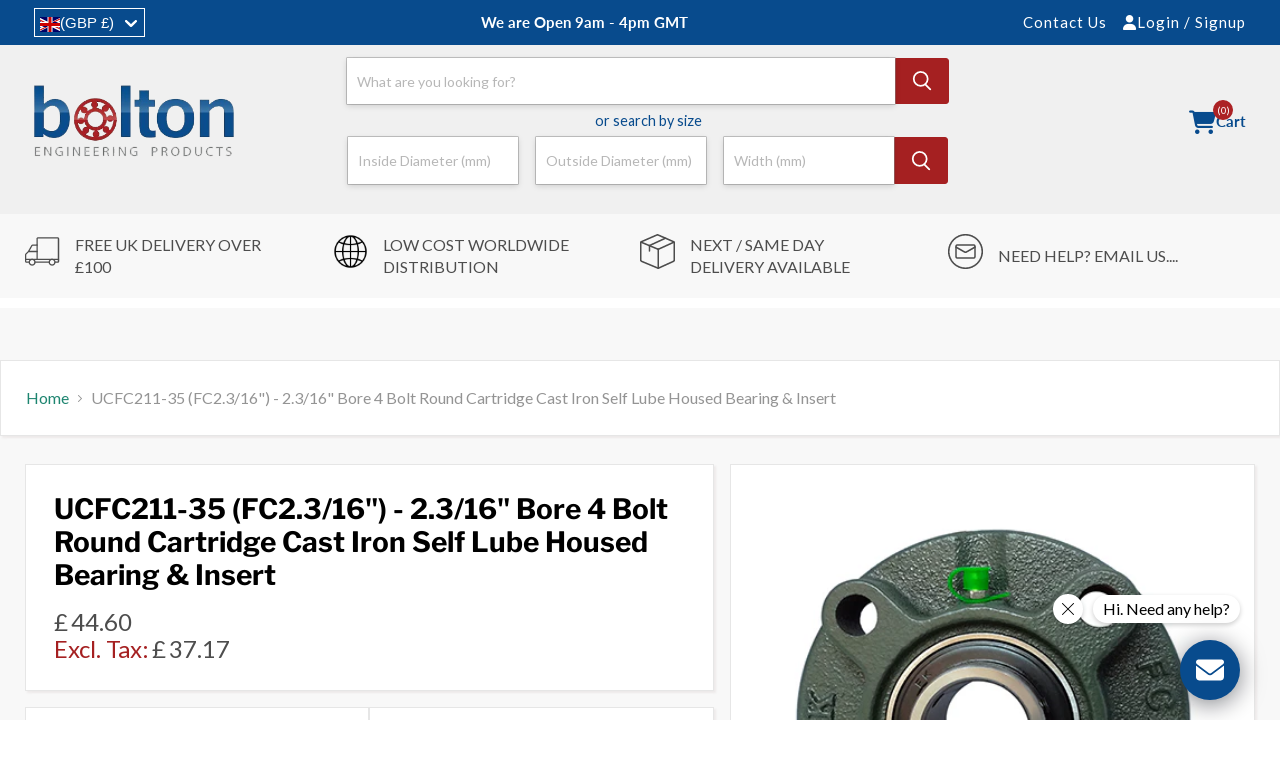

--- FILE ---
content_type: text/html; charset=utf-8
request_url: https://bepltd.com/products/ucfc211-35-2-3-16-bore-imperial-4-bolt-round-cartridge-self-lube-housed-bearing
body_size: 93588
content:
<!doctype html>
<html class="no-js no-touch" lang="en">
  <head>
    <meta charset="utf-8">
    <meta http-equiv="x-ua-compatible" content="IE=edge">
    <link rel="preconnect" href="https://cdn.shopify.com">
    <link rel="preconnect" href="https://fonts.shopifycdn.com">
    <link rel="preconnect" href="https://v.shopify.com">
    <link rel="preconnect" href="https://cdn.shopifycloud.com">
    <link rel="stylesheet" href="https://cdnjs.cloudflare.com/ajax/libs/font-awesome/6.6.0/css/all.min.css" media="print" onload="this.media='all'">
    <title>UCFC211-35 (FC2.3/16&quot;) - 2.3/16&quot; Bore 4 Bolt Round Cartridge Cast Iron
    </title>
    
      <meta name="description" content="UCFC211-35 2.3/16 Bore Imperial 4-Bolt Round Cartridge Housed Bearing">
    
    <title>
    UCFC211-35 (FC2.3/16&quot;) - 2.3/16&quot; Bore 4 Bolt Round Cartridge Cast Iron
</title>


    <meta name="description" content="UCFC211-35 2.3/16 Bore Imperial 4-Bolt Round Cartridge Housed Bearing">

    
  <link rel="shortcut icon" href="//bepltd.com/cdn/shop/files/bearing-favicon_32x32.jpg?v=1613517003" type="image/png">

    
      <link rel="canonical" href="https://bepltd.com/products/ucfc211-35-2-3-16-bore-imperial-4-bolt-round-cartridge-self-lube-housed-bearing">
    
    <meta name="viewport" content="width=device-width">
    
    















<meta property="og:site_name" content="Bolton Engineering - Bearings, Electric Motors &amp; Power Transmissions Supplier">
<meta property="og:url" content="https://bepltd.com/products/ucfc211-35-2-3-16-bore-imperial-4-bolt-round-cartridge-self-lube-housed-bearing">
<meta property="og:title" content="UCFC211-35 (FC2.3/16&quot;) - 2.3/16&quot; Bore 4 Bolt Round Cartridge Cast Iron Self Lube Housed Bearing &amp; Insert">
<meta property="og:type" content="website">
<meta property="og:description" content="UCFC211-35 2.3/16 Bore Imperial 4-Bolt Round Cartridge Housed Bearing">




    
    
    

    
    
    <meta
      property="og:image"
      content="https://bepltd.com/cdn/shop/files/UCFC200_42a953d7-835f-4802-911e-154850868705_1200x1200.jpg?v=1727095168"
    />
    <meta
      property="og:image:secure_url"
      content="https://bepltd.com/cdn/shop/files/UCFC200_42a953d7-835f-4802-911e-154850868705_1200x1200.jpg?v=1727095168"
    />
    <meta property="og:image:width" content="1200" />
    <meta property="og:image:height" content="1200" />
    
    
    <meta property="og:image:alt" content="Social media image" />
  









  <meta name="twitter:site" content="@bolton_bearings">








<meta name="twitter:title" content="UCFC211-35 (FC2.3/16&quot;) - 2.3/16&quot; Bore 4 Bolt Round Cartridge Cast Iron">
<meta name="twitter:description" content="UCFC211-35 2.3/16 Bore Imperial 4-Bolt Round Cartridge Housed Bearing">


    
    
    
      
      
      <meta name="twitter:card" content="summary">
    
    
    <meta
      property="twitter:image"
      content="https://bepltd.com/cdn/shop/files/UCFC200_42a953d7-835f-4802-911e-154850868705_1200x1200_crop_center.jpg?v=1727095168"
    />
    <meta property="twitter:image:width" content="1200" />
    <meta property="twitter:image:height" content="1200" />
    
    
    <meta property="twitter:image:alt" content="Social media image" />
  


    
    <script src="//bepltd.com/cdn/shop/t/107/assets/prefetch.js?v=125129084486003992311762685539" type="text/javascript"></script>
    
    <link href="Liquid error (layout/theme line 63): Option 'as' is required but was not provided." as="font" crossorigin="anonymous">
    <script>window.performance && window.performance.mark && window.performance.mark('shopify.content_for_header.start');</script><meta name="google-site-verification" content="X2eK7Vga4tv3SUh3rzPS2JvJfQpSREpoeoZzbwm8OQA">
<meta id="shopify-digital-wallet" name="shopify-digital-wallet" content="/3717109/digital_wallets/dialog">
<meta name="shopify-checkout-api-token" content="17c9375c97ceabbdac930efc19292941">
<meta id="in-context-paypal-metadata" data-shop-id="3717109" data-venmo-supported="false" data-environment="production" data-locale="en_US" data-paypal-v4="true" data-currency="GBP">
<link rel="alternate" hreflang="x-default" href="https://bepltd.com/products/ucfc211-35-2-3-16-bore-imperial-4-bolt-round-cartridge-self-lube-housed-bearing">
<link rel="alternate" hreflang="es" href="https://bepltd.com/es/products/ucfc211-35-2-3-16-bore-imperial-4-bolt-round-cartridge-self-lube-housed-bearing">
<link rel="alternate" hreflang="de" href="https://bepltd.com/de/products/ucfc211-35-2-3-16-bore-imperial-4-bolt-round-cartridge-self-lube-housed-bearing">
<link rel="alternate" type="application/json+oembed" href="https://bepltd.com/products/ucfc211-35-2-3-16-bore-imperial-4-bolt-round-cartridge-self-lube-housed-bearing.oembed">
<script async="async" src="/checkouts/internal/preloads.js?locale=en-GB"></script>
<link rel="preconnect" href="https://shop.app" crossorigin="anonymous">
<script async="async" src="https://shop.app/checkouts/internal/preloads.js?locale=en-GB&shop_id=3717109" crossorigin="anonymous"></script>
<script id="apple-pay-shop-capabilities" type="application/json">{"shopId":3717109,"countryCode":"GB","currencyCode":"GBP","merchantCapabilities":["supports3DS"],"merchantId":"gid:\/\/shopify\/Shop\/3717109","merchantName":"Bolton Engineering - Bearings, Electric Motors \u0026 Power Transmissions Supplier","requiredBillingContactFields":["postalAddress","email","phone"],"requiredShippingContactFields":["postalAddress","email","phone"],"shippingType":"shipping","supportedNetworks":["visa","maestro","masterCard","amex","discover","elo"],"total":{"type":"pending","label":"Bolton Engineering - Bearings, Electric Motors \u0026 Power Transmissions Supplier","amount":"1.00"},"shopifyPaymentsEnabled":true,"supportsSubscriptions":true}</script>
<script id="shopify-features" type="application/json">{"accessToken":"17c9375c97ceabbdac930efc19292941","betas":["rich-media-storefront-analytics"],"domain":"bepltd.com","predictiveSearch":true,"shopId":3717109,"locale":"en"}</script>
<script>var Shopify = Shopify || {};
Shopify.shop = "cjfbearings.myshopify.com";
Shopify.locale = "en";
Shopify.currency = {"active":"GBP","rate":"1.0"};
Shopify.country = "GB";
Shopify.theme = {"name":"bolton-engineering\/search-update","id":179623100793,"schema_name":"Empire","schema_version":"11.0.0","theme_store_id":null,"role":"main"};
Shopify.theme.handle = "null";
Shopify.theme.style = {"id":null,"handle":null};
Shopify.cdnHost = "bepltd.com/cdn";
Shopify.routes = Shopify.routes || {};
Shopify.routes.root = "/";</script>
<script type="module">!function(o){(o.Shopify=o.Shopify||{}).modules=!0}(window);</script>
<script>!function(o){function n(){var o=[];function n(){o.push(Array.prototype.slice.apply(arguments))}return n.q=o,n}var t=o.Shopify=o.Shopify||{};t.loadFeatures=n(),t.autoloadFeatures=n()}(window);</script>
<script>
  window.ShopifyPay = window.ShopifyPay || {};
  window.ShopifyPay.apiHost = "shop.app\/pay";
  window.ShopifyPay.redirectState = null;
</script>
<script id="shop-js-analytics" type="application/json">{"pageType":"product"}</script>
<script defer="defer" async type="module" src="//bepltd.com/cdn/shopifycloud/shop-js/modules/v2/client.init-shop-cart-sync_DtuiiIyl.en.esm.js"></script>
<script defer="defer" async type="module" src="//bepltd.com/cdn/shopifycloud/shop-js/modules/v2/chunk.common_CUHEfi5Q.esm.js"></script>
<script type="module">
  await import("//bepltd.com/cdn/shopifycloud/shop-js/modules/v2/client.init-shop-cart-sync_DtuiiIyl.en.esm.js");
await import("//bepltd.com/cdn/shopifycloud/shop-js/modules/v2/chunk.common_CUHEfi5Q.esm.js");

  window.Shopify.SignInWithShop?.initShopCartSync?.({"fedCMEnabled":true,"windoidEnabled":true});

</script>
<script>
  window.Shopify = window.Shopify || {};
  if (!window.Shopify.featureAssets) window.Shopify.featureAssets = {};
  window.Shopify.featureAssets['shop-js'] = {"shop-cart-sync":["modules/v2/client.shop-cart-sync_DFoTY42P.en.esm.js","modules/v2/chunk.common_CUHEfi5Q.esm.js"],"init-fed-cm":["modules/v2/client.init-fed-cm_D2UNy1i2.en.esm.js","modules/v2/chunk.common_CUHEfi5Q.esm.js"],"init-shop-email-lookup-coordinator":["modules/v2/client.init-shop-email-lookup-coordinator_BQEe2rDt.en.esm.js","modules/v2/chunk.common_CUHEfi5Q.esm.js"],"shop-cash-offers":["modules/v2/client.shop-cash-offers_3CTtReFF.en.esm.js","modules/v2/chunk.common_CUHEfi5Q.esm.js","modules/v2/chunk.modal_BewljZkx.esm.js"],"shop-button":["modules/v2/client.shop-button_C6oxCjDL.en.esm.js","modules/v2/chunk.common_CUHEfi5Q.esm.js"],"init-windoid":["modules/v2/client.init-windoid_5pix8xhK.en.esm.js","modules/v2/chunk.common_CUHEfi5Q.esm.js"],"avatar":["modules/v2/client.avatar_BTnouDA3.en.esm.js"],"init-shop-cart-sync":["modules/v2/client.init-shop-cart-sync_DtuiiIyl.en.esm.js","modules/v2/chunk.common_CUHEfi5Q.esm.js"],"shop-toast-manager":["modules/v2/client.shop-toast-manager_BYv_8cH1.en.esm.js","modules/v2/chunk.common_CUHEfi5Q.esm.js"],"pay-button":["modules/v2/client.pay-button_FnF9EIkY.en.esm.js","modules/v2/chunk.common_CUHEfi5Q.esm.js"],"shop-login-button":["modules/v2/client.shop-login-button_CH1KUpOf.en.esm.js","modules/v2/chunk.common_CUHEfi5Q.esm.js","modules/v2/chunk.modal_BewljZkx.esm.js"],"init-customer-accounts-sign-up":["modules/v2/client.init-customer-accounts-sign-up_aj7QGgYS.en.esm.js","modules/v2/client.shop-login-button_CH1KUpOf.en.esm.js","modules/v2/chunk.common_CUHEfi5Q.esm.js","modules/v2/chunk.modal_BewljZkx.esm.js"],"init-shop-for-new-customer-accounts":["modules/v2/client.init-shop-for-new-customer-accounts_NbnYRf_7.en.esm.js","modules/v2/client.shop-login-button_CH1KUpOf.en.esm.js","modules/v2/chunk.common_CUHEfi5Q.esm.js","modules/v2/chunk.modal_BewljZkx.esm.js"],"init-customer-accounts":["modules/v2/client.init-customer-accounts_ppedhqCH.en.esm.js","modules/v2/client.shop-login-button_CH1KUpOf.en.esm.js","modules/v2/chunk.common_CUHEfi5Q.esm.js","modules/v2/chunk.modal_BewljZkx.esm.js"],"shop-follow-button":["modules/v2/client.shop-follow-button_CMIBBa6u.en.esm.js","modules/v2/chunk.common_CUHEfi5Q.esm.js","modules/v2/chunk.modal_BewljZkx.esm.js"],"lead-capture":["modules/v2/client.lead-capture_But0hIyf.en.esm.js","modules/v2/chunk.common_CUHEfi5Q.esm.js","modules/v2/chunk.modal_BewljZkx.esm.js"],"checkout-modal":["modules/v2/client.checkout-modal_BBxc70dQ.en.esm.js","modules/v2/chunk.common_CUHEfi5Q.esm.js","modules/v2/chunk.modal_BewljZkx.esm.js"],"shop-login":["modules/v2/client.shop-login_hM3Q17Kl.en.esm.js","modules/v2/chunk.common_CUHEfi5Q.esm.js","modules/v2/chunk.modal_BewljZkx.esm.js"],"payment-terms":["modules/v2/client.payment-terms_CAtGlQYS.en.esm.js","modules/v2/chunk.common_CUHEfi5Q.esm.js","modules/v2/chunk.modal_BewljZkx.esm.js"]};
</script>
<script>(function() {
  var isLoaded = false;
  function asyncLoad() {
    if (isLoaded) return;
    isLoaded = true;
    var urls = ["\/\/www.powr.io\/powr.js?powr-token=cjfbearings.myshopify.com\u0026external-type=shopify\u0026shop=cjfbearings.myshopify.com","https:\/\/bepltd.com\/apps\/buckscc\/sdk.min.js?shop=cjfbearings.myshopify.com"];
    for (var i = 0; i < urls.length; i++) {
      var s = document.createElement('script');
      s.type = 'text/javascript';
      s.async = true;
      s.src = urls[i];
      var x = document.getElementsByTagName('script')[0];
      x.parentNode.insertBefore(s, x);
    }
  };
  if(window.attachEvent) {
    window.attachEvent('onload', asyncLoad);
  } else {
    window.addEventListener('load', asyncLoad, false);
  }
})();</script>
<script id="__st">var __st={"a":3717109,"offset":0,"reqid":"4fa8fd08-6b14-4185-a071-bc1db220ae30-1767491843","pageurl":"bepltd.com\/products\/ucfc211-35-2-3-16-bore-imperial-4-bolt-round-cartridge-self-lube-housed-bearing","u":"acc1b45fa0a1","p":"product","rtyp":"product","rid":256413893};</script>
<script>window.ShopifyPaypalV4VisibilityTracking = true;</script>
<script id="captcha-bootstrap">!function(){'use strict';const t='contact',e='account',n='new_comment',o=[[t,t],['blogs',n],['comments',n],[t,'customer']],c=[[e,'customer_login'],[e,'guest_login'],[e,'recover_customer_password'],[e,'create_customer']],r=t=>t.map((([t,e])=>`form[action*='/${t}']:not([data-nocaptcha='true']) input[name='form_type'][value='${e}']`)).join(','),a=t=>()=>t?[...document.querySelectorAll(t)].map((t=>t.form)):[];function s(){const t=[...o],e=r(t);return a(e)}const i='password',u='form_key',d=['recaptcha-v3-token','g-recaptcha-response','h-captcha-response',i],f=()=>{try{return window.sessionStorage}catch{return}},m='__shopify_v',_=t=>t.elements[u];function p(t,e,n=!1){try{const o=window.sessionStorage,c=JSON.parse(o.getItem(e)),{data:r}=function(t){const{data:e,action:n}=t;return t[m]||n?{data:e,action:n}:{data:t,action:n}}(c);for(const[e,n]of Object.entries(r))t.elements[e]&&(t.elements[e].value=n);n&&o.removeItem(e)}catch(o){console.error('form repopulation failed',{error:o})}}const l='form_type',E='cptcha';function T(t){t.dataset[E]=!0}const w=window,h=w.document,L='Shopify',v='ce_forms',y='captcha';let A=!1;((t,e)=>{const n=(g='f06e6c50-85a8-45c8-87d0-21a2b65856fe',I='https://cdn.shopify.com/shopifycloud/storefront-forms-hcaptcha/ce_storefront_forms_captcha_hcaptcha.v1.5.2.iife.js',D={infoText:'Protected by hCaptcha',privacyText:'Privacy',termsText:'Terms'},(t,e,n)=>{const o=w[L][v],c=o.bindForm;if(c)return c(t,g,e,D).then(n);var r;o.q.push([[t,g,e,D],n]),r=I,A||(h.body.append(Object.assign(h.createElement('script'),{id:'captcha-provider',async:!0,src:r})),A=!0)});var g,I,D;w[L]=w[L]||{},w[L][v]=w[L][v]||{},w[L][v].q=[],w[L][y]=w[L][y]||{},w[L][y].protect=function(t,e){n(t,void 0,e),T(t)},Object.freeze(w[L][y]),function(t,e,n,w,h,L){const[v,y,A,g]=function(t,e,n){const i=e?o:[],u=t?c:[],d=[...i,...u],f=r(d),m=r(i),_=r(d.filter((([t,e])=>n.includes(e))));return[a(f),a(m),a(_),s()]}(w,h,L),I=t=>{const e=t.target;return e instanceof HTMLFormElement?e:e&&e.form},D=t=>v().includes(t);t.addEventListener('submit',(t=>{const e=I(t);if(!e)return;const n=D(e)&&!e.dataset.hcaptchaBound&&!e.dataset.recaptchaBound,o=_(e),c=g().includes(e)&&(!o||!o.value);(n||c)&&t.preventDefault(),c&&!n&&(function(t){try{if(!f())return;!function(t){const e=f();if(!e)return;const n=_(t);if(!n)return;const o=n.value;o&&e.removeItem(o)}(t);const e=Array.from(Array(32),(()=>Math.random().toString(36)[2])).join('');!function(t,e){_(t)||t.append(Object.assign(document.createElement('input'),{type:'hidden',name:u})),t.elements[u].value=e}(t,e),function(t,e){const n=f();if(!n)return;const o=[...t.querySelectorAll(`input[type='${i}']`)].map((({name:t})=>t)),c=[...d,...o],r={};for(const[a,s]of new FormData(t).entries())c.includes(a)||(r[a]=s);n.setItem(e,JSON.stringify({[m]:1,action:t.action,data:r}))}(t,e)}catch(e){console.error('failed to persist form',e)}}(e),e.submit())}));const S=(t,e)=>{t&&!t.dataset[E]&&(n(t,e.some((e=>e===t))),T(t))};for(const o of['focusin','change'])t.addEventListener(o,(t=>{const e=I(t);D(e)&&S(e,y())}));const B=e.get('form_key'),M=e.get(l),P=B&&M;t.addEventListener('DOMContentLoaded',(()=>{const t=y();if(P)for(const e of t)e.elements[l].value===M&&p(e,B);[...new Set([...A(),...v().filter((t=>'true'===t.dataset.shopifyCaptcha))])].forEach((e=>S(e,t)))}))}(h,new URLSearchParams(w.location.search),n,t,e,['guest_login'])})(!0,!0)}();</script>
<script integrity="sha256-4kQ18oKyAcykRKYeNunJcIwy7WH5gtpwJnB7kiuLZ1E=" data-source-attribution="shopify.loadfeatures" defer="defer" src="//bepltd.com/cdn/shopifycloud/storefront/assets/storefront/load_feature-a0a9edcb.js" crossorigin="anonymous"></script>
<script crossorigin="anonymous" defer="defer" src="//bepltd.com/cdn/shopifycloud/storefront/assets/shopify_pay/storefront-65b4c6d7.js?v=20250812"></script>
<script data-source-attribution="shopify.dynamic_checkout.dynamic.init">var Shopify=Shopify||{};Shopify.PaymentButton=Shopify.PaymentButton||{isStorefrontPortableWallets:!0,init:function(){window.Shopify.PaymentButton.init=function(){};var t=document.createElement("script");t.src="https://bepltd.com/cdn/shopifycloud/portable-wallets/latest/portable-wallets.en.js",t.type="module",document.head.appendChild(t)}};
</script>
<script data-source-attribution="shopify.dynamic_checkout.buyer_consent">
  function portableWalletsHideBuyerConsent(e){var t=document.getElementById("shopify-buyer-consent"),n=document.getElementById("shopify-subscription-policy-button");t&&n&&(t.classList.add("hidden"),t.setAttribute("aria-hidden","true"),n.removeEventListener("click",e))}function portableWalletsShowBuyerConsent(e){var t=document.getElementById("shopify-buyer-consent"),n=document.getElementById("shopify-subscription-policy-button");t&&n&&(t.classList.remove("hidden"),t.removeAttribute("aria-hidden"),n.addEventListener("click",e))}window.Shopify?.PaymentButton&&(window.Shopify.PaymentButton.hideBuyerConsent=portableWalletsHideBuyerConsent,window.Shopify.PaymentButton.showBuyerConsent=portableWalletsShowBuyerConsent);
</script>
<script data-source-attribution="shopify.dynamic_checkout.cart.bootstrap">document.addEventListener("DOMContentLoaded",(function(){function t(){return document.querySelector("shopify-accelerated-checkout-cart, shopify-accelerated-checkout")}if(t())Shopify.PaymentButton.init();else{new MutationObserver((function(e,n){t()&&(Shopify.PaymentButton.init(),n.disconnect())})).observe(document.body,{childList:!0,subtree:!0})}}));
</script>
<link id="shopify-accelerated-checkout-styles" rel="stylesheet" media="screen" href="https://bepltd.com/cdn/shopifycloud/portable-wallets/latest/accelerated-checkout-backwards-compat.css" crossorigin="anonymous">
<style id="shopify-accelerated-checkout-cart">
        #shopify-buyer-consent {
  margin-top: 1em;
  display: inline-block;
  width: 100%;
}

#shopify-buyer-consent.hidden {
  display: none;
}

#shopify-subscription-policy-button {
  background: none;
  border: none;
  padding: 0;
  text-decoration: underline;
  font-size: inherit;
  cursor: pointer;
}

#shopify-subscription-policy-button::before {
  box-shadow: none;
}

      </style>

<script>window.performance && window.performance.mark && window.performance.mark('shopify.content_for_header.end');</script>
    <link rel="stylesheet" href="//bepltd.com/cdn/shop/t/107/assets/jquery.fancybox.min.css?v=19278034316635137701747654839" media="print" onload="this.media='all'">
    <link href="//bepltd.com/cdn/shop/t/107/assets/theme.css?v=110553348553081235871762685543" rel="stylesheet" type="text/css" media="all" />
    <link href="//bepltd.com/cdn/shop/t/107/assets/custom.css?v=155118814159588758181763470639" rel="stylesheet" type="text/css" media="all" />
    <link href="//bepltd.com/cdn/shop/t/107/assets/vendor-image-style.css?v=168353734424078456551747654839" rel="stylesheet" type="text/css" media="all" />
    <link rel="stylesheet" href="//bepltd.com/cdn/shop/t/107/assets/slick.css?v=98340474046176884051747654839" media="print" onload="this.media='all'">
    <link rel="stylesheet" href="//bepltd.com/cdn/shop/t/107/assets/slick-theme.css?v=124969739206553353061747654839" media="print" onload="this.media='all'">
    
      <link href="//bepltd.com/cdn/shop/t/107/assets/ripple.css?v=100240391239311985871747654839" rel="stylesheet" type="text/css" media="all" />
    
    <script src="https://ajax.googleapis.com/ajax/libs/jquery/3.6.0/jquery.min.js"></script>
    <!-- Magnific Popup core JS file -->
    <script src="//bepltd.com/cdn/shop/t/107/assets/jquery.magnific-popup.min.js?v=184369421263510081681747654839"></script>
    <script src="//bepltd.com/cdn/shop/t/107/assets/swiper.min.js?v=159577479850795807841747654839" type="text/javascript" defer="defer"></script>
    <script src="//cdn.datatables.net/1.10.20/js/jquery.dataTables.min.js" defer="defer"></script>
    <script src="//bepltd.com/cdn/shop/t/107/assets/jquery.fancybox.min.js?v=102984942719613846721747654839" defer></script>
    <script src="//bepltd.com/cdn/shop/t/107/assets/slick.min.js?v=71779134894361685811747654839"></script>
    <script src="//bepltd.com/cdn/shop/t/107/assets/ajax-cart.js?v=15553951327821963711755731142" defer="defer"></script>
    <script src="//bepltd.com/cdn/shop/t/107/assets/custom.js?v=62181151572573377471755802429"></script>
    
    <script src="//bepltd.com/cdn/shop/t/107/assets/custom-product.js?v=82178751665949399921747755011"></script>
    
    <!-- Google Tag Manager -->
    <script >
      (function(w,d,s,l,i){w[l]=w[l]||[];w[l].push({'gtm.start':
      new Date().getTime(),event:'gtm.js'});var f=d.getElementsByTagName(s)[0],
      j=d.createElement(s),dl=l!='dataLayer'?'&l='+l:'';j.async=true;j.src=
      'https://www.googletagmanager.com/gtm.js?id='+i+dl;f.parentNode.insertBefore(j,f);
      })(window,document,'script','dataLayer','GTM-538P5FW');
    </script>
    <!-- End Google Tag Manager -->
    
    <script>
      window.Store = window.Store || {};
      window.Store.id = 3717109;
      window.Theme = window.Theme || {};
      window.Theme.version = '11.0.0';
      window.Theme.name = 'Empire';
      window.Theme.routes = {
        "root_url": "/",
        "account_url": "/account",
        "account_login_url": "/account/login",
        "account_logout_url": "/account/logout",
        "account_register_url": "/account/register",
        "account_addresses_url": "/account/addresses",
        "collections_url": "/collections",
        "all_products_collection_url": "/collections/all",
        "search_url": "/search",
        "predictive_search_url": "/search/suggest",
        "cart_url": "/cart",
        "cart_add_url": "/cart/add",
        "cart_change_url": "/cart/change",
        "cart_clear_url": "/cart/clear",
        "product_recommendations_url": "/recommendations/products",
      };
    </script>
    
    <script type="application/json" data-section-id="ajax-cart-drawer">
      {
        "settings": {
          "shipping": true,
          "stock_limit": "Translation missing: en.cart.general.stock_limit",
          "money_format": "£{{amount}}"
        },
        "shipping": {
          "calculate_shipping": "Calculate Shipping",
          "calculating": "Calculating",
          "customer": false,
          "multiple_rates": "We found *number_of_rates* shipping rates available for *address*, starting at *rate*.",
          "one_rate": "We found one shipping rate available for *address*.",
          "no_rates": "Sorry, we do not ship to this destination.",
          "rate_value": "*rate_title* at *rate*",
          "zip": "Zip \/ Postal Code",
          "shipment_too_heavy": "Sorry, but this shipment is too heavy to ship.",
          "error_general": "Sorry, we\u0026#39;re not able to calculate your shipping at this time."
        }
      }
    </script>
    
<script>
  window.bucksCC = window.bucksCC || {};
  window.bucksCC.config = {}; window.bucksCC.reConvert = function () {};
  "function"!=typeof Object.assign&&(Object.assign=function(n){if(null==n)throw new TypeError("Cannot convert undefined or null to object");for(var r=Object(n),t=1;t<arguments.length;t++){var e=arguments[t];if(null!=e)for(var o in e)e.hasOwnProperty(o)&&(r[o]=e[o])}return r});
  Object.assign(window.bucksCC.config, {"expertSettings":"{\"css\":\"\"}","_id":"64c0cf32607d11224e46ccdb","shop":"cjfbearings.myshopify.com","active":false,"autoSwitchCurrencyLocationBased":true,"autoSwitchOnlyToPreferredCurrency":true,"backgroundColor":"rgba(255,255,255,1)","borderStyle":"boxShadow","cartNotificationBackgroundColor":"rgba(251,245,245,1)","cartNotificationMessage":"We process all orders in {STORE_CURRENCY} and you will be checkout using the most current exchange rates.","cartNotificationStatus":false,"cartNotificationTextColor":"rgba(30,30,30,1)","customOptionsPlacement":false,"customOptionsPlacementMobile":false,"customPosition":"","darkMode":false,"defaultCurrencyRounding":false,"displayPosition":"bottom_left","displayPositionType":"floating","flagDisplayOption":"showFlagAndCurrency","flagStyle":"modern","flagTheme":"rounded","hoverColor":"rgba(255,255,255,1)","instantLoader":true,"mobileCustomPosition":"","mobileDisplayPosition":"bottom_left","mobileDisplayPositionType":"floating","mobilePositionPlacement":"after","moneyWithCurrencyFormat":true,"optionsPlacementType":"left_upwards","optionsPlacementTypeMobile":"left_upwards","positionPlacement":"after","priceRoundingType":"none","roundingDecimal":0.99,"selectedCurrencies":"[{\"USD\":\"US Dollar (USD)\"},{\"EUR\":\"Euro (EUR)\"},{\"GBP\":\"British Pound (GBP)\"},{\"CAD\":\"Canadian Dollar (CAD)\"},{\"AUD\":\"Australian Dollar (AUD)\"},{\"NZD\":\"New Zealand Dollar (NZD)\"}]","showCurrencyCodesOnly":false,"showInDesktop":true,"showInMobileDevice":true,"showOriginalPriceOnMouseHover":false,"textColor":"rgba(30,30,30,1)","themeType":"default","trigger":"","userCurrency":"","watchUrls":""}, { money_format: "\u003cspan class=money\u003e£{{amount}}\u003c\/span\u003e", money_with_currency_format: "\u003cspan class=money\u003e£{{amount}} GBP \u003c\/span\u003e", userCurrency: "GBP" }); window.bucksCC.config.multiCurrencies = [];  window.bucksCC.config.multiCurrencies = "AED,AFN,ALL,AMD,ANG,AUD,AWG,AZN,BAM,BBD,BDT,BGN,BIF,BND,BOB,BSD,BWP,BZD,CAD,CDF,CHF,CNY,CRC,CVE,CZK,DJF,DKK,DOP,DZD,EGP,ETB,EUR,FJD,FKP,GBP,GMD,GNF,GTQ,GYD,HKD,HNL,HUF,IDR,ILS,INR,ISK,JMD,JPY,KES,KGS,KHR,KMF,KRW,KYD,KZT,LAK,LBP,LKR,MAD,MDL,MKD,MMK,MNT,MOP,MUR,MVR,MWK,MYR,NGN,NIO,NPR,NZD,PEN,PGK,PHP,PKR,PLN,PYG,QAR,RON,RSD,RWF,SAR,SBD,SEK,SGD,SHP,SLL,STD,THB,TJS,TOP,TTD,TWD,TZS,UAH,UGX,USD,UYU,UZS,VND,VUV,WST,XAF,XCD,XOF,XPF,YER".split(',') || ''; window.bucksCC.config.cartCurrency = "GBP" || '';
</script>

    <!-- Algolia head -->
    <script src="//bepltd.com/cdn/shop/t/107/assets/algolia_config.js?v=30423583159885722871747654839" defer></script>
    <script type="text/template" id="template_algolia_money_format">
      <span class=money>£{{amount}}</span>

    </script>
    <script type="text/template" id="template_algolia_current_collection_id">
      {
    "currentCollectionID": 
}

    </script>
    <script type="text/template" id="template_algolia_autocomplete">
      <div class="
  aa-columns-container

  [[# with.articles ]] aa-with-articles [[/ with.articles ]]
  [[^ with.articles ]] aa-without-articles [[/ with.articles ]]

  [[# with.collections ]] aa-without-collections [[/ with.collections ]]
  [[^ with.collections ]] aa-without-collections [[/ with.collections ]]

  [[# with.footer ]] aa-with-footer [[/ with.footer ]]
  [[^ with.footer ]] aa-without-footer [[/ with.footer ]]

  [[# with.poweredBy ]] aa-with-powered-by [[/ with.poweredBy ]]
  [[^ with.poweredBy ]] aa-without-powered-by [[/ with.poweredBy ]]

  [[# with.products ]] aa-with-products [[/ with.products ]]
  [[^ with.products ]] aa-without-products [[/ with.products ]]

  [[# with.pages ]] aa-with-pages [[/ with.pages ]]
  [[^ with.pages ]] aa-without-pages [[/ with.pages ]]

  [[# with.product_types ]] aa-with-ptypes [[/ with.product_types ]]
  [[^ with.product_types ]] aa-without-ptypes [[/ with.product_types ]] 
  
">
  <div class="aa-dataset-products aa-right-column"></div>

  <div class="aa-left-column">
    <div class="aa-collections">
      <div class="aa-collections-header">
        Collections
      </div>
      <div class="aa-dataset-collections"></div>
    </div>    
    
    <div class="aa-product_types">
      <div class="aa-product_types-header">
        Product Types
      </div>
      <div class="aa-dataset-product_types"></div>
    </div>
	
    <div class="aa-articles">
      <div class="aa-articles-header">
        Blog posts
      </div>
      <div class="aa-dataset-articles"></div>
    </div>

    <div class="aa-pages">
      <div class="aa-pages-header">
        Pages
      </div>
      <div class="aa-dataset-pages"></div>
    </div>

    <div class="aa-powered-by">
      <a
        class="aa-powered-by-logo"
        href="https://www.algolia.com/?utm_source=shopify&utm_medium=link&utm_campaign=autocomplete-[[ storeName ]]"
      ></a>
    </div>
  </div>
</div>

    </script>
    <script type="text/template" id="template_algolia_autocomplete.css">
      .algolia-autocomplete {
  box-sizing: border-box;

  background: white;
  border: 1px solid #CCC;
  border-top: 2px solid [[ colors.main ]];

  z-index: 10000 !important;

  color: black;

  text-align: left;

  width:100% !important;
  left:0 !important;
  right:0 !important;
}

.aa-dropdown-menu .aa-highlight {
  color: black;
  font-weight: bold;
}

.aa-dropdown-menu .aa-cursor {
  cursor: pointer;
  background: #f8f8f8;
}

/* Resets */
.aa-dropdown-menu div,
.aa-dropdown-menu p,
.aa-dropdown-menu span,
.aa-dropdown-menu a {
  box-sizing: border-box;

  margin: 0;
  padding: 0;

  line-height: 1;
  font-size: initial;
}

/* Links */
.aa-dropdown-menu a,
.aa-dropdown-menu a:hover,
.aa-dropdown-menu a:focus,
.aa-dropdown-menu a:active {
  font-weight: initial;
  font-style: initial;
  text-decoration: initial;

  color: [[ colors.main ]];
}

.aa-dropdown-menu a:hover,
.aa-dropdown-menu a:focus,
.aa-dropdown-menu a:active {
  text-decoration: underline;
}

/* Column layout */
.aa-dropdown-menu .aa-left-column,
.aa-dropdown-menu .aa-right-column {
  position: relative;

  padding: 24px 24px 0 24px;
}

.aa-dropdown-menu-size-xs .aa-left-column,
.aa-dropdown-menu-size-xs .aa-right-column,
.aa-dropdown-menu-size-sm .aa-left-column,
.aa-dropdown-menu-size-sm .aa-right-column {
  padding: 24px 12px 0 12px;
}

.aa-dropdown-menu .aa-with-powered-by .aa-left-column {
  padding-bottom: 48px;
}

.aa-dropdown-menu-size-xs .aa-left-column,
.aa-dropdown-menu-size-sm .aa-left-column {
  padding-bottom: 32px;
}

.aa-dropdown-menu-size-xs .aa-without-powered-by .aa-left-column,
.aa-dropdown-menu-size-sm .aa-without-powered-by .aa-left-column {
  padding-bottom: 0;
}

.aa-dropdown-menu-size-lg .aa-columns-container {
  direction: ltr;

  width: 100%;

  display: table;
  table-layout: fixed;
}

.aa-dropdown-menu-size-lg .aa-left-column,
.aa-dropdown-menu-size-lg .aa-right-column {
  display: table-cell;
  direction: ltr;
  vertical-align: top;
}

.aa-dropdown-menu-size-md .aa-left-column,
.aa-dropdown-menu-size-lg .aa-left-column {
  width: 230px;
}

.aa-dropdown-menu-size-lg .aa-without-articles.aa-without-collections .aa-left-column {
  /*display: none;*/
}

.aa-dropdown-menu-size-lg .aa-without-products .aa-left-column {
  width: 100%;
}

.aa-dropdown-menu-size-lg .aa-right-column {
  width: calc(100% - 230px);
  border-left: 1px solid #ebebeb;

  padding-bottom: 64px;
}

.aa-dropdown-menu-size-lg .aa-without-footer .aa-right-column {
  padding-bottom: 0;
}

.aa-dropdown-menu-size-lg .aa-without-articles.aa-without-collections .aa-right-column {
  width: 100%;
  border-left: none;
}

.aa-dropdown-menu-size-lg .aa-without-products .aa-right-column {
  display: none;
}

/* Products group */
.aa-dropdown-menu .aa-dataset-products .aa-suggestions:after {
  content: '';
  display: block;
  clear: both;
}

.aa-dropdown-menu .aa-without-products .aa-dataset-products {
  display: none;
}

.aa-dropdown-menu .aa-products-empty {
  margin-bottom: 16px;
}

.aa-dropdown-menu .aa-products-empty .aa-no-result {
  color: [[ colors.secondary ]];
}

.aa-dropdown-menu .aa-products-empty .aa-see-all {
  margin-top: 8px;
}

/* Product */
.aa-dropdown-menu .aa-dataset-products .aa-suggestions {
	overflow-y: auto;
    height: 400px;
    max-height: 100%;
}
.aa-dropdown-menu-size-xs .aa-dataset-products .aa-suggestion,
.aa-dropdown-menu-size-sm .aa-dataset-products .aa-suggestion {
	height: 225px;
}
.aa-dropdown-menu .aa-dataset-products .aa-suggestion {
  float: left;
  width: 11%;
  margin-bottom: 18px;
  margin-top: 0;
  /*min-width: 165px;*/
}

.aa-dropdown-menu-size-xs .aa-dataset-products .aa-suggestion,
.aa-dropdown-menu-size-sm .aa-dataset-products .aa-suggestion {
  width: 50%;
}

.aa-dropdown-menu .aa-product {
  position: relative;
  min-height: 56px; /* $img_size + 2 * $v_padding */

  padding: 4px 16px; /* $v_padding, $h_padding */
}

.aa-dropdown-menu .aa-product-picture {
  /*
  position: absolute;

  width: 48px; /* $img_size */
  height: 48px; /* $img_size */

  top: 4px; /* $v_padding */
  left: 16px; /* $h_padding */

  background-position: center center;
  background-size: contain;
  background-repeat: no-repeat;
  */

  position: relative;
  width: 100%;
  background-position: center center;
  background-size: contain;
  background-repeat: no-repeat;
  padding-top: 100%;
  margin: 0 auto 10px;
}

.aa-dropdown-menu .aa-product-text {
  margin-left: 0;
  position: relative;
}

.aa-dropdown-menu-size-xs .aa-product {
  padding: 4px;
}

.aa-dropdown-menu-size-xs .aa-product-picture {
  display: none;
}

.aa-dropdown-menu-size-xs .aa-product-text {
  margin: 0;
}

.aa-dropdown-menu .aa-product-info {
  font-size: 0.85em;
  color: [[ colors.secondary ]];
  display: none;
}

.aa-dropdown-menu .aa-product-info .aa-highlight {
  font-size: 1em;
}

.aa-dropdown-menu .aa-product-price {
  color: [[ colors.main ]];
  color: #333;
  text-align: center;
  margin-top: 10px;
  font-size: 0.875rem;
  font-family: sans-serif;
}

.aa-dropdown-menu .aa-product-title,
.aa-dropdown-menu .aa-product-info {
  width: 100%;
  margin-top: -0.4em;
  
  /*white-space: nowrap;*/
  overflow: hidden;
  text-overflow: ellipsis;
  height:76px;
  
  line-height: 1.4;
  font-weight: 400;
  font-size: 0.875rem;
  text-align:center;
  color: #333;
  font-family: sans-serif;
}

/* Collections, Articles & Pages */
.aa-dropdown-menu .aa-without-collections .aa-collections,
.aa-dropdown-menu .aa-collections {
  display: none;
}

.aa-dropdown-menu .aa-without-articles .aa-articles {
  display: none;
}

.aa-dropdown-menu .aa-without-pages .aa-pages {
  display: none;
}

.aa-dropdown-menu .aa-collections,
.aa-dropdown-menu .aa-articles,
.aa-dropdown-menu .aa-pages {
  margin-bottom: 24px;
}

.aa-dropdown-menu .aa-collections-empty .aa-no-result,
.aa-dropdown-menu .aa-articles-empty .aa-no-result,
.aa-dropdown-menu .aa-pages-empty .aa-no-result {
  opacity: 0.7;
}

.aa-dropdown-menu .aa-collections-header,
.aa-dropdown-menu .aa-articles-header,
.aa-dropdown-menu .aa-pages-header,
.aa-dropdown-menu .aa-ptypes-header {
  margin-bottom: 8px;

  text-transform: uppercase;
  font-weight: bold;
  font-size: 0.8em;

  color: [[ colors.secondary ]];
}

.aa-dropdown-menu .aa-collection,
.aa-dropdown-menu .aa-article,
.aa-dropdown-menu .aa-page {
  padding: 4px;
}

/* Footer */

.aa-dropdown-menu .aa-footer {
  display: block;

  width: 100%;

  position: absolute;
  left: 0;
  bottom: 0;

  padding: 16px 48px;

  background-color: #f8f8f8;
}

/*
.aa-dropdown-menu-size-xs .aa-footer,
.aa-dropdown-menu-size-sm .aa-footer,
.aa-dropdown-menu-size-md .aa-footer {
  display: none;
}
*/

/* Powered By */

.aa-dropdown-menu .aa-without-powered-by .aa-powered-by {
  display: none;
}

.aa-dropdown-menu .aa-powered-by {
  width: 100%;

  position: absolute;
  left: 0;
  bottom: 16px;

  text-align: center;
  font-size: 0.8em;
  color: [[ colors.secondary ]];
}

.aa-dropdown-menu .aa-powered-by-logo {
  display: inline-block;

  width: 142px;
  height: 24px;

  margin-bottom: -6px;

  background-position: center center;
  background-size: contain;
  background-repeat: no-repeat;
  background-image: url([data-uri]);
}
::-webkit-scrollbar {
    -webkit-appearance: none;
}

::-webkit-scrollbar:vertical {
    width: 12px;
}

::-webkit-scrollbar:horizontal {
    height: 12px;
}

::-webkit-scrollbar-thumb {
    background-color: rgba(0, 0, 0, .5);
    border-radius: 10px;
    border: 2px solid #ffffff;
}

::-webkit-scrollbar-track {
    border-radius: 10px;
    background-color: #ffffff;
}
.aa-dropdown-menu div.aa-product_types-header {
  margin-bottom:5px;
}
.aa-dropdown-menu span.aa-title {
  padding-bottom:4px;
  display:block;
}
.aa-dropdown-menu div.aa-product_types {
  padding-bottom:10px;
}
    </script>
    <script type="text/template" id="template_algolia_autocomplete_pages_empty">
      <div class="aa-pages-empty">
  <div class="aa-no-result">
    [[ translations.noPageFound ]]
  </div>
</div>

    </script>
    <script type="text/template" id="template_algolia_autocomplete_page">
      <div class="aa-page">
  <div class="aa-picture" style="background-image: url('[[# helpers.iconImage ]][[/ helpers.iconImage ]]')"></div>
  <div class="aa-text">
    <span class="aa-title">[[& _highlightResult.title.value ]]</span>
  </div>
</div>

    </script>
    <script type="text/template" id="template_algolia_autocomplete_collection">
      <div class="aa-product_type">
  <div class="aa-picture" style="background-image: url('[[# helpers.iconImage ]][[/ helpers.iconImage ]]')"></div>
  <div class="aa-text">
    <span class="aa-title"><a href="/collections/types?q=[[# helpers.fullEscapedHTMLProductType ]][[/ helpers.fullEscapedHTMLProductType ]]">[[& _highlightResult.product_type.value ]]</a></span>
  </div>
</div>

    </script>
    <script type="text/template" id="template_algolia_autocomplete_collections_empty">
      <div class="aa-collections-empty">
  <div class="aa-no-result">
    No product type found
  </div>
</div>

    </script>
    <script type="text/template" id="template_algolia_autocomplete_article">
      <div class="aa-article">
  <div class="aa-text">
    <span class="aa-title">[[& _highlightResult.title.value ]]</span>
  </div>
</div>

    </script>
    <script type="text/template" id="template_algolia_autocomplete_articles_empty">
      <div class="aa-articles-empty">
  <div class="aa-no-result">
    No article found
  </div>
</div>

    </script>
    <script type="text/template" id="template_algolia_autocomplete_product">
      <div data-algolia-index="[[ _index ]]" data-algolia-position="[[ _position ]]" data-algolia-queryid="[[ queryID ]]" data-algolia-objectid="[[ objectID ]]" class="aa-product hidden-desktop">
  <div class="aa-product-picture" style="background-image: url('[[# helpers.compactImage ]][[/ helpers.compactImage ]]')"></div>
  <div class="aa-product-text">
    <p class="aa-product-title">
      [[# helpers.fullHTMLTitle ]][[/ helpers.fullHTMLTitle ]]
    </p>
    <p class="aa-product-info">
      [[# product_type ]]
        [[& _highlightResult.product_type.value ]]
      [[/ product_type ]]
      [[# vendor ]]
        [[# helpers.by ]] [[& _highlightResult.vendor.value ]] [[/ helpers.by ]]
      [[/ vendor ]]
    </p>
    <p class="aa-product-price">
      [[# helpers.autocompletePrice ]][[/ helpers.autocompletePrice ]]
    </p>
  </div>
</div>

<div data-algolia-index="[[ _index ]]" data-algolia-position="[[ _position ]]" data-algolia-queryid="[[ queryID ]]" data-algolia-objectid="[[ objectID ]]" class="aa-product hidden-mobile">
  <div class="aa-product-picture" style="background-image: url('[[# helpers.compactImage ]][[/ helpers.compactImage ]]')"></div>
  <div class="aa-product-text">
    <p class="aa-product-title">
      <span class="product-type">
        [[# product_type ]]
          [[& _highlightResult.product_type.value ]]
        [[/ product_type ]]
      </span>
      <span class="inner-product-title">[[# helpers.fullHTMLTitle ]][[/ helpers.fullHTMLTitle ]]</span>
    </p>
    <p class="aa-product-info">
      <span class="vendor-type">Vendor</span>
      <span class="vendor-info"><span class="search-vendor [[# vendor ]][[& vendor ]][[/ vendor ]]">
          [[# vendor ]][[& vendor ]][[/ vendor ]]
        </span>
      </span>
    </p>
    <p class="aa-product-price">
      <span class="price-per-unit">Price Per Unit</span>
      <span class="price-info">[[# helpers.autocompletePrice ]][[/ helpers.autocompletePrice ]]</span>
    </p>
    <p class="aa-product-atc">
      [[& _highlightResult.id ]]
      <button class="product-form--atc-button mdc-ripple-surface mdc-ripple-upgraded">View Now</button>
    </p>
  </div>
</div>

    </script>
    <script type="text/template" id="template_algolia_autocomplete_products_empty">
      <div class="aa-products-empty">
  <p class="aa-no-result">
    [[# helpers.no_result_for ]] "[[ query ]]" [[/ helpers.no_result_for]]
  </p>

  <p class="aa-see-all">
    <a href="/search?q=">
      [[ translations.allProducts ]]
    </a>
  </p>
</div>

    </script>
    <script type="text/template" id="template_algolia_autocomplete_footer">
      <div class="aa-footer">
  [[ translations.allProducts ]]
  <a class="aa-footer-link" href="/search?q=[[ query ]]">
    [[ translations.matching ]]
    <span class="aa-query">
      "[[ query ]]"
    </span>
  </a>
  (<span class="aa-nbhits">[[# helpers.formatNumber ]][[ nbHits ]][[/ helpers.formatNumber ]]</span>)
</div>

    </script>
    <script type="text/template" id="template_algolia_instant_search">
      <div class="ais-page">
  <div class="ais-facets-button">
    Show filters
  </div>
  <div class="ais-facets">
      <div class="ais-clear-refinements-container"></div>
      <div class="ais-current-refined-values-container"></div>
    [[# facets ]]
      <div class="ais-facet-[[ type ]] ais-facet-[[ escapedName ]]">
        <div class="ais-range-slider--header ais-facet--header ais-header">[[ title ]]</div>
        <div class="ais-facet-[[ escapedName ]]-container"></div>
      </div>
    [[/ facets ]]
    
    <div class="custom_contact form">
  <form method="post" action="/contact#contact_form" id="contact_form" accept-charset="UTF-8" class="contact-form"><input type="hidden" name="form_type" value="contact" /><input type="hidden" name="utf8" value="✓" />

  <h3 class="form_heading_title">QUICK ENQUIRY</h3>

  <label for="ContactFormInterest">I am Interested in <span class="required_icon">*</span></label>
  <input required class="form-field-input form-field-text" type="text" id="ContactFormInterest" name="contact[Interest]" />

  <label for="ContactFormFurther">Further info e.g. Product Code and quantity <span class="required_icon">*</span></label>
  <textarea required class="form-field-input form-field-text" id="ContactFormFurther" name="contact[message]"></textarea>

  <label for="contact_name">Your Name <span class="required_icon">*</span></label>
  
<input required class="form-field-input form-field-text" id="contact_name" name="contact[name]" type="text" value="">

  <label for="contact_email">Email <span class="required_icon">*</span></label>
  
<input required class="form-field-input form-field-text" id="contact_email" name="contact[email]" 
         type="text" value="" autocorrect="off" autocapitalize="off">

  <label for="contact_phone">Phone Number <span class="required_icon">*</span></label>
  
<input required class="form-field-input form-field-text" id="contact_phone"
         name="contact[phone]" type="tel" value="">

  <button class="button-primary contact-form-button" type="submit">
    Send
  </button>

  </form>
</div>
  </div>
  <div class="ais-block">
    <div class="ais-input">
      <div class="ais-input--label">
        [[ translations.search ]]
      </div>
      <div class="ais-search-box-container"></div>
      <div class="ais-input-button">
        <div class="ais-clear-input-icon"></div>
        <a title="Search by Algolia - Click to know more" href="https://www.algolia.com/?utm_source=shopify&utm_medium=link&utm_campaign=instantsearch-[[ storeName ]]">
          <div class="ais-algolia-icon"></div>
        </a>
      </div>
    </div>
    <div class="ais-search-header">
      <div class="ais-stats-container"></div>
      <div class="ais-change-display">
        <span class="ais-change-display-block"><i class="fa fa-th-large"></i></span>
        <span class="ais-change-display-list ais-change-display-selected"><i class="fa fa-th-list"></i></span>
      </div>
      <div class="ais-sort">
        [[# multipleSortOrders ]]
        [[ translations.sortBy ]] <span class="ais-sort-orders-container"></span>
        [[/ multipleSortOrders ]]

        [[^ multipleSortOrders ]]
        [[ translations.sortBy ]] [[ translations.relevance ]]
        [[/ multipleSortOrders ]]
      </div>
    </div>
    <div class="ais-hits-container ais-results-as-list"></div>
  </div>
  <div class="ais-pagination-container"></div>
</div>

    </script>
    <script type="text/template" id="template_algolia_instant_search.css">
      .ais-page .aa-highlight {
  color: black;
  font-weight: bold;
}

/* Resets */
.ais-page div,
.ais-page p,
.ais-page span,
.ais-page a,
.ais-page ul,
.ais-page li,
.ais-page input {
  box-sizing: border-box;

  margin: 0;
  padding: 0;

  line-height: 1;
  font-size: initial;
}

.ais-page ol,
.ais-page ul {
  list-style: none;
}

.ais-page ul.ais-RefinementList-list {
  max-height:300px;
  overflow:auto;
}

.ais-page ol {
  display: inline;
}

.ais-page input {
  padding-left: 24px !important;
}

/* Links */
.ais-page .ais-link,
.ais-page a,
.ais-page a:hover,
.ais-page a:focus,
.ais-page a:active {
  font-weight: initial;
  font-style: initial;
  text-decoration: initial;

  color: [[ colors.main ]];

  cursor: pointer;
}

.ais-page a:hover,
.ais-page a:focus,
.ais-page a:active,
.ais-page .ais-link:hover {
  text-decoration: underline;
}

/* Columns */
.ais-page .ais-facets {
  width: 230px;
  float: left;
  position: relative;
}

.ais-page .ais-block {
  width: calc(100% - 255px);
  float: right;
  padding-left: 8px;
  margin-left:25px;
}

.ais-results-size-xs .ais-page .ais-facets,
.ais-results-size-xs .ais-page .ais-block,
.ais-results-size-sm .ais-page .ais-facets,
.ais-results-size-sm .ais-page .ais-block {
  width: 100%;
  padding-left: 0px;
}

.ais-page .ais-Pagination-list {
  clear: both;
}

/* Refine button */
.ais-page .ais-facets-button {
  display: none;

  margin: 16px 0;
  padding: 8px;

  border: 1px solid #e0e0e0;
  text-align: center;

  cursor: pointer;
}

.ais-results-size-xs .ais-page .ais-facets-button,
.ais-results-size-sm .ais-page .ais-facets-button {
  display: block;
}

.ais-results-size-xs .ais-page .ais-facets,
.ais-results-size-sm .ais-page .ais-facets {
  display: none;
}

.ais-results-size-xs .ais-page .ais-facets__shown,
.ais-results-size-sm .ais-page .ais-facets__shown {
  display: block;
}

/* Facets */
.ais-page .ais-facet {
  border: solid #e0e0e0;
  border-width: 0 1px 1px;

  margin-bottom: 16px;
  padding: 8px;

  color: #636363;
}

.ais-page .ais-facet a,
.ais-page .ais-facet a:hover,
.ais-page .ais-facet a:focus,
.ais-page .ais-facet a:active {
  color: #666;
}

.ais-page .ais-facet--header {
  border: solid [[ colors.main ]];
  border-width: 1px 1px 0;

  padding: 6px 8px;

  background: [[ colors.main ]];

  font-size: 0.95em;
  color: #FFF;
  text-transform: none;
  font-weight:600;
}

.ais-page .ais-facet--body {
  padding: 8px;
}

.ais-page .ais-facet--item {
  position: relative;
  width: 100%;

  padding: 6px 6px 6px 0;

  cursor: pointer;
}

.ais-page .ais-facet--label {
  display: inline-block;
  margin-top: -0.15em;
  margin-bottom: -0.15em;

  width: 100%;

  /*
  white-space: nowrap;
  overflow: hidden;
  text-overflow: ellipsis;
  */

  cursor: pointer;

  line-height: 1.3;
}

.ais-page .ais-facet--count {
  [[#distinct]]
    display: none;
  [[/distinct]]

  position: absolute;

  top: 6px;
  right: 0px;

  color: [[ colors.secondary ]];
}

.ais-page .ais-RefinementList-item--selected {
  font-weight: bold;
}

.ais-page .ais-RefinementList-item--selected,
.ais-page .ais-facet--item:hover {
  /*margin-left: -8px;*/
  padding-left: 4px;
  padding-right: 6px;

  border-left: 4px solid [[ colors.main ]];
}

.ais-page .ais-RefinementList-item--selected .ais-facet--count,
.ais-page .ais-facet--item:hover .ais-facet--count {
  right: -8px;
}

.ais-page .ais-CurrentRefinements {
  position: relative;
}

.ais-page .ais-CurrentRefinements--header {
  padding-right: 72px;
}

.ais-page .ais-clear-refinements-container {
  position: absolute;
  right: 11px;
  top: 1px;
}

.ais-page .ais-ClearRefinements-button {
  border: 0;
  background: 0;
  color: #666;
}

.ais-page .ais-ClearRefinements-button:hover {
  text-decoration: underline;
}

.ais-page .ais-CurrentRefinements-label {
  display: table;

  width: 100%;
  margin: 4px 0;

  border: 1px solid #e0e0e0;

  cursor: pointer;
}

.ais-page .ais-CurrentRefinements-label:before {
  content: '\2a2f';
  display: table-cell;
  vertical-align: middle;

  width: 0;
  padding: 4px 6px;

  background: #e0e0e0;
}

.ais-page .ais-CurrentRefinements-label div {
  display: inline;
}

.ais-page .ais-CurrentRefinements-label > div {
  display: table-cell;
  vertical-align: middle;

  margin-top: -0.15em;
  margin-bottom: -0.15em;
  padding: 4px 6px;

  background: #f4f4f4;

  width: 100%;
  max-width: 1px;

  white-space: nowrap;
  overflow: hidden;
  text-overflow: ellipsis;

  line-height: 1.3;
}

.ais-page .ais-CurrentRefinements-label:hover {
  text-decoration: none;
}

.ais-page .ais-CurrentRefinements-label:hover > div {
  text-decoration: line-through;
}

.ais-page .ais-CurrentRefinements-label {
  font-weight: bold;
}

.ais-RangeSlider .rheostat-tooltip {
  display: none;
  background: transparent;
  position: absolute;
  font-size: 0.8em;
  transform: translate(-50%, -100%);
  left: 50%;
  line-height: 1.5em;
  text-align: center;
}

.ais-page .ais-current-refined-values--link {
  display: table;
  width: 100%;
  margin: 4px 0;
  border: 1px solid #e0e0e0;
  cursor: pointer;
}

.ais-page .ais-current-refined-values--link:hover {
  text-decoration: none;
}

.ais-page .ais-current-refined-values--link:before {
  content: '\2a2f';
  display: table-cell;
  vertical-align: middle;
  width: 0;
  padding: 4px 6px;
  background: #e0e0e0;
}

.ais-page .ais-current-refined-values--link div {
  display: inline;
}

.ais-page .ais-current-refined-values--link > div {
  display: table-cell;
  vertical-align: middle;
  margin-top: -0.15em;
  margin-bottom: -0.15em;
  padding: 4px 6px;
  background: #f4f4f4;
  width: 100%;
  max-width: 1px;
  white-space: nowrap;
  overflow: hidden;
  text-overflow: ellipsis;
  line-height: 1.3;
}

.ais-page .ais-current-refined-values--link:hover > div {
  text-decoration: line-through;
}

.ais-page .ais-current-refined-values--label {
  font-weight: bold;
}

.ais-RangeSlider .rheostat-handle:hover .rheostat-tooltip {
  display: block;
}

.ais-RangeSlider .rheostat-handle {
  background: #fff;
  border-radius: 50%;
  cursor: grab;
  height: 20px;
  outline: none;
  transform: translate(-50%, calc(-50% + -3px));
  border: 1px solid #ccc;
  width: 20px;
  z-index: 1;
}

.ais-RangeSlider .rheostat-value {
  padding-top: 15px;
  font-size: 0.8em;
  transform: translateX(-50%);
  position: absolute;
}

.ais-RangeSlider .rheostat-horizontal {
  cursor: pointer;
  margin: 16px 16px 24px;
}

.ais-RangeSlider .rheostat-background {
  background-color: rgba(65, 66, 71, 0.08);
  border: 1px solid #ddd;
  height: 6px;
}

.ais-RangeSlider .rheostat-progress {
  background-color: [[ colors.main ]];
  cursor: pointer;
  height: 4px;
  top: 1px;
  position: absolute;
}

.ais-RangeSlider .rheostat-marker-horizontal {
  background: #ddd;
  width: 1px;
  height: 5px;
  pointer-events: none;
}

.ais-RangeSlider .rheostat-marker-large {
  background: #ddd;
  width: 2px;
  height: 12px;
}

/* Search box */

.ais-page .ais-input {
  display: table;
  width: 100%;

  border: 2px solid #34907e;
}

.ais-page .ais-input--label {
  display: table-cell;
  vertical-align: middle;

  width: 0;

  padding: 8px;
  padding-right: 24px;

  white-space: nowrap;
  color: white;
  background: #34907e;
  font-weight:600;
}

.ais-results-size-xs .ais-page .ais-input--label {
  display: none;
}

.ais-page .ais-search-box-container {
  display: table-cell;
  width: 100%;
  vertical-align: middle;
}

.ais-page .ais-SearchBox-input {
  width: 100%;
  padding: 8px 16px 8px 4px;

  border: none;
}

.ais-page .ais-SearchBox-input::-ms-clear {
  display: none;
  width: 0;
  height: 0;
}

.ais-page .ais-SearchBox-input,
.ais-page .ais-SearchBox-input:focus {
  outline: 0;
  box-shadow: none;

  height: 32px;
  padding: 0 8px;
}

.ais-page .ais-input-button {
  display: table-cell;
  vertical-align: middle;

  width: 0;
  padding: 4px 8px;
}

.ais-page .ais-clear-input-icon,
.ais-page .ais-algolia-icon {
  background-size: contain;
  background-position: center center;
  background-repeat: no-repeat;

  cursor: pointer;
}

.ais-page .ais-clear-input-icon {
  display: none;

  width: 16px;
  height: 16px;

  background-image: url('[data-uri]');
}

.ais-page .ais-algolia-icon {
  width: 24px;
  height: 24px;

  background-image: url([data-uri]);
}

/* Search header */
.ais-page .ais-search-header {
  margin: 16px 0 8px 0;
  padding: 0.6em 0.9em 0.4em 0.9em;

  background: #f4f4f4;
  color: [[ colors.secondary ]];
}

.ais-page .ais-search-header:after {
  content: '';
  clear: both;
  display: block;
}

.ais-page .ais-search-header {
  font-size: 0.85em;
}

.ais-page .ais-search-header * {
  font-size: inherit;
  line-height: 1.6;
}

/* Stats */
.ais-page .ais-Stats {
  float: left;
}

.ais-page .ais-stats--nb-results {
  font-weight: bold;
}

.ais-results-size-xs .ais-page .ais-Stats {
  float: none;
}

/* Display mode */
.ais-page .ais-change-display {
  float: right;

  margin-left: 10px;

  cursor: pointer;
}

.ais-page .ais-change-display-block:hover,
.ais-page .ais-change-display-list:hover,
.ais-page .ais-change-display-selected {
  color: #34907e;
}

/* Sort orders */
.ais-page .ais-sort {
  float: right;
}

.ais-results-size-xs .ais-page .ais-sort {
  float: none;
}

.ais-page .ais-SortBy {
  display: inline-block;
}

.ais-page .ais-SortBy-select {
  height: 1.6em;
  padding: 0px 30px 0px 5px;
  margin-top: -0.1em;
}

/* Hits */
.ais-page .ais-Hits:after {
  content: '';
  clear: both;
  display: block;
}

.ais-page .ais-hit-empty {
  margin-top: 60px;
  text-align: center;
}

.ais-page .ais-highlight {
  position: relative;
  z-index: 1;

  font-weight: bold;
}

.ais-page .ais-highlight:before {
  content: '';
  position: absolute;

  z-index: -1;

  width: 100%;
  height: 100%;

  background: [[ colors.main ]];
  opacity: 0.1;
}

.ais-page .ais-hit {
  position: relative;
  float: left;
  margin: 8px 0 16px 0;
  border: 1px solid #e0e0e0;
  cursor: pointer;
}

.ais-page .ais-hit:hover {
  border-color: [[ colors.main ]];
}

.ais-page .ais-hit--details > * {
  width: 100%;

  margin-top: -0.15em;
  margin-bottom: -0.15em;

  white-space: nowrap;
  overflow: hidden;
  text-overflow: ellipsis;

  line-height: 1.3;
}

.ais-page .ais-hit--title {
  /*color: [[ colors.main ]];*/  
}

.ais-page .ais-hit--title a {
  color: #4d4d4d;
  font-weight: 600;
  white-space: break-spaces;
  text-overflow: ellipsis;
  height: 60px;
  overflow: hidden;
  line-height: 1.2;
  -webkit-line-clamp: 3;
  -webkit-box-orient: vertical;
  display: -webkit-box;
}

.ais-page .ais-hit--subtitle {
  font-size: 0.9em;
  color: [[ colors.secondary ]];
}

.ais-page .ais-hit--subtitle * {
  font-size: inherit;
}

.ais-page .ais-hit--price {
  color: #1e8570;
}

.ais-page .ais-hit--price-striked {
  text-decoration: line-through;
  color: [[ colors.secondary ]];
}

.ais-page .ais-hit--price-striked span {
  color: [[ colors.main ]];
}

.ais-page .ais-hit--price-discount {
  color: [[ colors.secondary ]];
}

.ais-page .ais-hit--cart-button {
  display: inline-block;

  width: auto;
  padding: 8px 16px;
  margin-top: 8px;

  /*color: [[ colors.secondary ]];*/
  color: #FFF;
  background: #34907e;
  border: 1px solid #34907e;
  border-radius: 3px;
  text-transform: none;
  font-weight: 600;
}

.ais-page .ais-hit--cart-button:not(.ais-hit--cart-button__disabled):hover {
/*
background-color: [[ colors.main ]];
  color: white;
  text-decoration: none;
*/
}

.ais-page .ais-hit--cart-button__disabled {
  background: #ccc;
}

.ais-page .ais-hit--cart-button__poa {
  background:#084b8d;
}

.ais-page .ais-results-as-list .ais-hit {
  padding: 30px 25px; /* $v_padding $h_padding */
  width: 100%;
  min-height: 170px; /* $img_size + 2 * $v_padding */
}

.ais-page .ais-results-as-list .ais-hit--picture {
  position: absolute;
  top: 30px; /* $v_padding */
  left: 25px; /* $h_padding */
  width: 110px; /* $img_size */
  height: 110px; /* $img_size */
  background-position: center center;
  background-size: contain;
  background-repeat: no-repeat;
}

.ais-page .ais-results-as-list .ais-hit--details {
  margin-left: 160px; /* $img_size + 2 * $h_padding */
}

.ais-page .ais-results-as-block .ais-hit {
  padding: 30px 25px; /* $v_padding $h_padding */

  text-align: center;
}





.ais-results-size-xs .ais-page .ais-results-as-block .ais-hit {
  width: 100%;
  margin-left: ;
}

.ais-results-size-sm .ais-page .ais-results-as-block .ais-hit,
.ais-results-size-md .ais-page .ais-results-as-block .ais-hit {
  width: 50%;
  margin-left: 0%;
}

.ais-results-size-sm
  .ais-page
  .ais-results-as-block
  .ais-Hits-item:nth-of-type(2n + 1)
  .ais-hit,
.ais-results-size-md
  .ais-page
  .ais-results-as-block
  .ais-Hits-item:nth-of-type(2n + 1)
  .ais-hit {
  margin-left: 0;
}

.ais-results-size-lg .ais-page .ais-results-as-block .ais-hit {
  width: calc(25% - 15px);
  margin-left: 20px;
}



.ais-results-size-lg
  .ais-page
  .ais-results-as-block
  .ais-Hits-item:nth-of-type(4n + 1)
  .ais-hit {
  margin-left: 0;
}


.ais-page .ais-results-as-block .ais-hit--picture {
  position: relative;
  width: 100%;
  height: 100%;
  background-position: center center;
  background-size: contain;
  background-repeat: no-repeat;
  padding-top: 100%;
}

.ais-page .ais-results-as-block .ais-hit--details {
  margin-top: 10px; /* $img_size + $v_padding */
}

/* Pagination */
.ais-page .ais-Pagination-list {
  text-align: center;
}

.ais-page .ais-Pagination-item {
  display: inline-block;

  width: 32px;
  height: 32px;

  margin: 0px 5px;

  border: 1px solid #e0e0e0;
  border-radius: 2px;

  text-align: center;
}

.ais-page .ais-Pagination--active {
  border-color: [[ colors.main ]];
}

.ais-page .ais-Pagination-item--disabled {
  visibility: hidden;
}

.ais-page .ais-Pagination-link {
  display: inline-block;

  width: 100%;
  height: 100%;

  padding: 5px 0;

  font-size: 0.9em;
  color: #34907e;
}
.ais-SearchBox-form {
  position: relative;
}
.ais-SearchBox-loadingIndicator {
  position: absolute;
  left: 3px;
  top: 50%;
  transform: translateY(-50%);
}
.ais-page div.ais-facet-conjunctive {
  position:relative;
  margin-bottom:5px;
}
.ais-facet-conjunctive:after {
  content:"\f067";
  display:block;
  font-family: "FontAwesome";
  position: absolute;
  right: 10px;
  color: #FFF;
  top: 5px;
}
.ais-facet-conjunctive [class^="ais-facet-"]{
  display:none;
}
.ais-facet-conjunctive.active:after {
  content:"\f068";
}
.ais-facet-conjunctive.active [class^="ais-facet-"]{
  display:block;
}

.ais-facet-conjunctive .ais-range-slider--header {
  cursor:pointer;
}
    </script>
    <script type="text/template" id="template_algolia_instant_search_stats">
      [[# hasNoResults ]]
    [[# helpers.translation ]]noResultFound[[/ helpers.translation ]]
[[/ hasNoResults ]]

[[# hasOneResult ]]
  <span class="ais-stats--nb-results">
    [[# helpers.translation ]]oneResultFound[[/ helpers.translation ]]
  </span>
[[/ hasOneResult ]]

[[# hasManyResults ]]
  [[ helpers.outOf ]]
  <span class="ais-stats--nb-results">
    [[# helpers.formatNumber ]][[ nbHits ]][[/ helpers.formatNumber ]]
    [[# helpers.translation ]]resultsFound[[/ helpers.translation ]]
  </span>
[[/ hasManyResults ]]

[[ helpers.in ]]

    </script>
    <script type="text/template" id="template_algolia_instant_search_facet_show_more">
      [[#isShowingMore]]
Show less
[[/isShowingMore]]
[[^isShowingMore]]
Show more
[[/isShowingMore]]

    </script>
    <script type="text/template" id="template_algolia_instant_search_facet_item">
      <label class="[[ cssClasses.label ]]" title="[[& label ]]">
  [[# type.disjunctive ]]
    <input type="checkbox" class="[[ cssClasses.checkbox ]]" [[# isRefined ]]checked[[/ isRefined ]]/>
  [[/ type.disjunctive ]]
  [[& label ]]
  <span class="[[ cssClasses.count ]]">
    [[# helpers.formatNumber ]]
      [[ count ]]
    [[/ helpers.formatNumber ]]
  </span>
</label>

    </script>
    <script type="text/template" id="template_algolia_instant_search_current_refined_values_item">
      [[# label ]]
  <div class="ais-current-refined-values--label">[[ label ]]</div>[[^ operator ]]:[[/ operator]]
[[/ label ]]

[[# operator ]]
  [[& displayOperator ]]
  [[# helpers.formatNumber ]][[ name ]][[/ helpers.formatNumber ]]
[[/ operator ]]
[[^ operator ]]
  [[# exclude ]]-[[/ exclude ]][[ name ]]
[[/ operator ]]

    </script>
    <script type="text/template" id="template_algolia_instant_search_product">
      <div data-algolia-index="[[ index ]]" data-algolia-position="[[ productPosition ]]" data-algolia-queryid="[[ queryID ]]" data-algolia-objectid="[[ objectID ]]" class="ais-hit ais-product" data-handle="[[ handle ]]" data-variant-id="[[ objectID ]]" data-distinct="[[ _distinct ]]">
  <div class="ais-image-wrapper">
    <div class="ais-hit--picture" style="background-image: url('[[# helpers.mediumImage ]][[/ helpers.mediumImage ]]')"></div>
    <form id="algolia-add-to-cart-[[ objectID ]]" style="display: none;" action="/cart/add" method="post" enctype="multipart/form-data">
      <input type="hidden" name="id" value="[[ objectID ]]" />
    </form>

    
    <p class="ais-hit--cart">
      [[# helpers.noPOATag ]]
        [[# can_order ]]
          <span class="ais-hit--cart-button" data-form-id="algolia-add-to-cart-[[ objectID ]]">
            [[ translations.addToCart ]]
          </span>
        [[/ can_order ]]
        [[^ can_order ]]
          <span class="ais-hit--cart-button ais-hit--cart-button__disabled">
            [[ translations.outOfStock ]]
          </span>
        [[/ can_order ]]
      [[/ helpers.noPOATag ]]
      [[# helpers.hasPOATag ]]
          <span class="ais-hit--cart-button ais-hit--cart-button__poa">
          Price on Application
        </span>
      [[/ helpers.hasPOATag ]]
    </p>
    
  </div>
  
  <div class="ais-hit--details">
    <p class="ais-hit--title">
      <a data-algolia-index="[[ index ]]" data-algolia-position="[[ productPosition ]]" data-algolia-queryid="[[ queryID ]]" data-algolia-objectid="[[ objectID ]]" href="[[# helpers.instantsearchLink ]][[/ helpers.instantsearchLink ]]" onclick="void(0)" title="[[# helpers.fullTitle ]][[/ helpers.fullTitle ]]">
        [[# helpers.fullEscapedHTMLTitle ]][[/ helpers.fullEscapedHTMLTitle ]]
      </a>
    </p>
    <p class="ais-hit--subtitle" title="[[ product_type ]][[# vendor ]] by [[ vendor ]][[/ vendor ]]">
      [[# helpers.fullEscapedHTMLProductType ]][[/ helpers.fullEscapedHTMLProductType ]]
      [[# vendor ]] by [[# helpers.fullEscapedHTMLVendor ]][[/ helpers.fullEscapedHTMLVendor ]][[/ vendor ]]
    </p>
    <p class="ais-hit--price">[[# helpers.instantsearchPrice ]][[/ helpers.instantsearchPrice ]]</p>

    [[# helpers.allMetaData ]][[/ helpers.allMetaData ]]
    
    <!-- Extra info examples - Remove the display: none to show them -->
    <p class="ais-hit--info" style="display: none">
      [[# sku ]]
        <span class="algolia-sku">[[& _highlightResult.sku.value ]]</span>
      [[/ sku ]]
      [[# barcode ]]
        <span class="algolia-barcode">[[& _highlightResult.barcode.value ]]</span>
      [[/ barcode ]]
      [[# weight ]]
        <span class="algolia-weight">[[ weight ]]</span>
      [[/ weight ]]
      [[^ taxable ]]
        <span class="algolia-taxable">Tax free</span>
      [[/ taxable ]]
    </p>
    <!-- Tags example - Remove the display: none to show them -->
    <p class="ais-hit--tags" style="display: none">
      [[# _highlightResult.tags ]]
        [[& key ]]
        <span class="ais-hit--tag">[[& value ]]</span>
      [[/ _highlightResult.tags ]]
    </p>
  </div>
</div>
    </script>
    <script type="text/template" id="template_algolia_instant_search_no_result">
      <div class="ais-hit-empty">
  <div class="ais-hit-empty--title">[[ translations.noResultFound ]]</div>
  <div class="ais-hit-empty--clears">
    [[# helpers.try_clear_or_change_input ]]
      <a class="ais-hit-empty--clear-filters ais-link"> </a>
      <a class="ais-hit-empty--clear-input ais-link"> </a>
    [[/ helpers.try_clear_or_change_input ]]
  </div>
</div>

    </script>
    <link rel="stylesheet" href="https://cdnjs.cloudflare.com/ajax/libs/font-awesome/4.4.0/css/font-awesome.min.css" media="print" onload='this.media="all"'>
    <script src="//bepltd.com/cdn/shop/t/107/assets/algolia_externals.js?v=181633209363515280161747654839" defer></script>
    <script src="//bepltd.com/cdn/shop/t/107/assets/algolia_init.js?v=115354186124758230101747654839" defer></script>
    <script src="//bepltd.com/cdn/shop/t/107/assets/algolia_analytics.js?v=183666546417780022701747654839" defer></script>
    <script src="//bepltd.com/cdn/shop/t/107/assets/algolia_translations.js?v=160322338440848350091747654839" defer></script>
    <script src="//bepltd.com/cdn/shop/t/107/assets/algolia_helpers.js?v=85072400059520738891748928337" defer></script>
    <script src="//bepltd.com/cdn/shop/t/107/assets/algolia_autocomplete.js?v=82966509201921565941753282548" defer></script>
    <script src="//bepltd.com/cdn/shop/t/107/assets/algolia_facets.js?v=14582078902672768861747654839" defer></script>
    <script src="//bepltd.com/cdn/shop/t/107/assets/algolia_sort_orders.js?v=66237125660405380101747654839" defer></script>
    <script src="//bepltd.com/cdn/shop/t/107/assets/algolia_instant_search.js?v=75679225743873824471753282538" defer></script>
    <!-- /Algolia head -->
    <meta name="google-site-verification" content="p58lzX-x0Pmd4zv4zAnRxsdDkukBAUSdegWn9HLIetg" />
  <!-- BEGIN app block: shopify://apps/consentmo-gdpr/blocks/gdpr_cookie_consent/4fbe573f-a377-4fea-9801-3ee0858cae41 -->


<!-- END app block --><!-- BEGIN app block: shopify://apps/minmaxify-order-limits/blocks/app-embed-block/3acfba32-89f3-4377-ae20-cbb9abc48475 --><script type="text/javascript" src="https://limits.minmaxify.com/cjfbearings.myshopify.com?v=139a&r=20251222113346"></script>

<!-- END app block --><!-- BEGIN app block: shopify://apps/globo-mega-menu/blocks/app-embed/7a00835e-fe40-45a5-a615-2eb4ab697b58 -->
<link href="//cdn.shopify.com/extensions/019b6e53-04e2-713c-aa06-5bced6079bf6/menufrontend-304/assets/main-navigation-styles.min.css" rel="stylesheet" type="text/css" media="all" />
<link href="//cdn.shopify.com/extensions/019b6e53-04e2-713c-aa06-5bced6079bf6/menufrontend-304/assets/theme-styles.min.css" rel="stylesheet" type="text/css" media="all" />
<script type="text/javascript" hs-ignore data-cookieconsent="ignore" data-ccm-injected>
document.getElementsByTagName('html')[0].classList.add('globo-menu-loading');
window.GloboMenuConfig = window.GloboMenuConfig || {}
window.GloboMenuConfig.curLocale = "en";
window.GloboMenuConfig.shop = "cjfbearings.myshopify.com";
window.GloboMenuConfig.GloboMenuLocale = "en";
window.GloboMenuConfig.locale = "en";
window.menuRootUrl = "";
window.GloboMenuCustomer = false;
window.GloboMenuAssetsUrl = 'https://cdn.shopify.com/extensions/019b6e53-04e2-713c-aa06-5bced6079bf6/menufrontend-304/assets/';
window.GloboMenuFilesUrl = '//bepltd.com/cdn/shop/files/';
window.GloboMenuLinklists = {"footer": [{'url' :"\/blogs\/news", 'title': "Blog"},{'url' :"\/pages\/contact-us", 'title': "Contact Us"},{'url' :"\/pages\/customer-service", 'title': "Customer Services"},{'url' :"\/pages\/product-identification", 'title': "Product Identification"},{'url' :"\/pages\/privacy-policy", 'title': "Privacy Policy"},{'url' :"\/pages\/terms-and-conditions", 'title': "Terms and Conditions"}],"top-menu": [{'url' :"\/", 'title': "Home"},{'url' :"\/pages\/about-us", 'title': "About Us"},{'url' :"\/pages\/contact-us", 'title': "Contact Us"},{'url' :"\/pages\/customer-service", 'title': "Customer Service"},{'url' :"\/pages\/delivery", 'title': "Delivery"},{'url' :"\/pages\/returns-1", 'title': "Returns"},{'url' :"\/pages\/product-identification", 'title': "Product Identification"}],"ball-bearings": [{'url' :"\/collections\/angular-contact-bearings-supplier-uk", 'title': "Angular Contact Ball Bearings"},{'url' :"\/collections\/deep-groove-ball-bearings-supplier-uk", 'title': "Deep Groove Ball Bearings"},{'url' :"\/collections\/self-aligning-ball-bearing-supplier-supplier-uk", 'title': "Self Aligning Ball Bearings"},{'url' :"\/collections\/magento-bearing-supplier-uk", 'title': "Magneto Bearings"},{'url' :"\/collections\/thrust-ball-bearings-metric-imperial-supplier-uk", 'title': "Thrust Ball Bearings"},{'url' :"\/collections\/precision-ball-bearings", 'title': "Precision Ball Bearings"}],"needle-roller-bearings": [{'url' :"\/collections\/needle-roller-bearings-axial-thrust-type", 'title': "Needle Roller Bearings Axial Thrust Type"},{'url' :"\/collections\/needle-roller-bearings-cage-type", 'title': "Needle Roller Bearings Cage Type"},{'url' :"\/collections\/needle-roller-bearings-combined", 'title': "Needle Roller Bearings Combined"},{'url' :"\/collections\/needle-roller-bearings-drawn-cup-shell-type", 'title': "Needle Roller Bearings Drawn Cup Type"},{'url' :"\/collections\/needle-roller-bearing-inner-rings", 'title': "Needle Roller Bearings Inner Rings"},{'url' :"\/collections\/needle-roller-bearings-machined-type", 'title': "Needle Roller Bearings Machined Type"}],"roller-bearings": [{'url' :"\/collections\/cylindrical-roller-bearings-supplier-uk", 'title': "Cylindrical Roller Bearings"},{'url' :"\/collections\/needle-roller-bearings", 'title': "Needle Roller Bearings"},{'url' :"\/collections\/spherical-roller-bearing-supplier-uk", 'title': "Spherical Roller Bearings"},{'url' :"\/spherical-roller-thrust-bearing-supplier-uk", 'title': "Spherical Roller Thrust Bearings"},{'url' :"\/collections\/taper-roller-bearings-supplier-uk", 'title': "Taper Roller Bearings"},{'url' :"\/collections\/precision-roller-bearings", 'title': "Precision Roller Bearings"}],"rod-end-bearings": [{'url' :"\/collections\/male-rod-end-bearings", 'title': "Male Rod End Bearings"},{'url' :"\/collections\/female-rod-end-bearings", 'title': "Female Rod End Bearings"}],"roller-chain": [{'url' :"\/collections\/roller-chain-6mm", 'title': "6mm Pitch"},{'url' :"\/collections\/roller-chain-8mm", 'title': "8mm Pitch"},{'url' :"\/collections\/roller-chain-3-8", 'title': "3\/8\" Pitch"},{'url' :"\/collections\/roller-chain-1-2", 'title': "1\/2\" Pitch"},{'url' :"\/collections\/roller-chain-5-8", 'title': "5\/8\" Pitch"},{'url' :"\/collections\/roller-chain-3-4", 'title': "3\/4\" Pitch"},{'url' :"\/collections\/roller-chain-1", 'title': "1\" Pitch"},{'url' :"\/collections\/roller-chain-1-1-4", 'title': "1.1\/4\" Pitch"},{'url' :"\/collections\/roller-chain-1-1-2", 'title': "1.1\/2\" Pitch"},{'url' :"\/collections\/roller-chain-1-3-4", 'title': "1.3\/4\" Pitch"},{'url' :"\/collections\/roller-chain-2", 'title': "2\" Pitch"}],"housed-bearings-inserts": [{'url' :"https:\/\/bepltd.com\/collections\/2-bolt-oval-bearing-housings-supplier-uk", 'title': "2 Bolt Flanged Bearings"},{'url' :"https:\/\/bepltd.com\/collections\/4-bolt-square-flange-bearing-housings-supplier-uk", 'title': "4 Bolt Flanged Bearings"},{'url' :"https:\/\/bepltd.com\/collections\/4-bolt-round-cartridge-bearing-housings-supplier-uk", 'title': "Cartridge Bearing Units"},{'url' :"https:\/\/bepltd.com\/collections\/hanger-unit-supplier-uk", 'title': "Hanger Bearing Units"},{'url' :"\/collections\/housed-bearing-inserts", 'title': "Housed Bearing Inserts"},{'url' :"https:\/\/bepltd.com\/collections\/up-kp-ufl-kfl-series-miniature-bearing-supplier-uk", 'title': "Housed Miniature Bearings"},{'url' :"https:\/\/bepltd.com\/collections\/pillow-block-bearing-housings-supplier-uk", 'title': "Pillow Block Bearings"},{'url' :"https:\/\/bepltd.com\/collections\/take-up-units-bearing-supplier-uk", 'title': "Take Up Units"},{'url' :"https:\/\/bepltd.com\/collections\/corrosion-resistant-thermoplastic-housed-bearing-supplier-uk", 'title': "Thermoplastic Bearings"}],"bronze-wrapped-bushes": [{'url' :"https:\/\/bepltd.com\/collections\/flanged-oilite-bearing-bush", 'title': "Flanged Oilite Bearing Bush"},{'url' :"https:\/\/bepltd.com\/collections\/plain-oilite-bearing-bush", 'title': "Plain Oilite Bearing Bush"},{'url' :"https:\/\/bepltd.com\/collections\/oilite-cored-bar", 'title': "Oilite Cored Bar"},{'url' :"https:\/\/bepltd.com\/collections\/oilite-solid-bar", 'title': "Oilite Solid Bar"},{'url' :"https:\/\/bepltd.com\/collections\/oilite-thrust-washer", 'title': "Oilite Thrust Washer"}],"cylindrical-roller-bearings": [{'url' :"https:\/\/bepltd.com\/collections\/n-and-mrj-cylindrical-roller-bearings", 'title': "N \u0026 MRJ Cylindrical Roller Bearings"},{'url' :"https:\/\/bepltd.com\/collections\/nj-cylindrical-roller-bearings", 'title': "NJ Cylindrical Roller Bearings"},{'url' :"https:\/\/bepltd.com\/collections\/nu-cylindrical-roller-bearings", 'title': "NU Cylindrical Roller Bearings"},{'url' :"https:\/\/bepltd.com\/collections\/nup-cylindrical-roller-bearings", 'title': "NUP Cylindrical Roller Bearings"}],"split-bearing-bushes": [{'url' :"https:\/\/bepltd.com\/collections\/wmu-type-washers", 'title': "WMU Type Washers"},{'url' :"https:\/\/bepltd.com\/collections\/wmu-type-strip", 'title': "WMU Type Strip"},{'url' :"https:\/\/bepltd.com\/collections\/wmu-type-bearings-plain-metric", 'title': "WMU Type Bearings - Plain"},{'url' :"https:\/\/bepltd.com\/collections\/wmu-type-bearings-flanged", 'title': "WMU Type Bearings - Flanged"},{'url' :"https:\/\/bepltd.com\/collections\/wmx-type-washers", 'title': "WMX Type Washers"},{'url' :"https:\/\/bepltd.com\/collections\/wmx-type-strip", 'title': "WMX Type Strip"},{'url' :"https:\/\/bepltd.com\/collections\/wmx-type-bearings-plain-metric", 'title': "WMX Type Bearings - Plain"}],"other-bearings": [{'url' :"https:\/\/bepltd.com\/collections\/spherical-plain-bearings", 'title': "Spherical Plain Bearings"},{'url' :"https:\/\/bepltd.com\/collections\/lazy-suzan-bearing-supplier-uk", 'title': "Lazy Susan Bearings"},{'url' :"https:\/\/bepltd.com\/collections\/agricultural-bearings", 'title': "Agricultural Bearings"}],"v-wedge-belts": [{'url' :"https:\/\/bepltd.com\/collections\/wedge-belts", 'title': "Wedge Belts"},{'url' :"https:\/\/bepltd.com\/collections\/vee-belts", 'title': "Vee Belts"},{'url' :"https:\/\/bepltd.com\/collections\/belts-v-wedge-hexagonal-agricultural-automotive", 'title': "Lawn \u0026 Garden Belts"}],"motors-gearboxes-inverters": [{'url' :"\/collections\/single-phase-motors", 'title': "Single Phase Motors"},{'url' :"\/collections\/3-phase-electric-motors", 'title': "Three Phase Motors"},{'url' :"\/collections\/inverters", 'title': "Inverters"},{'url' :"\/collections\/emaw-worm-gearboxes", 'title': "Gearboxes"}],"circlips": [{'url' :"\/collections\/external-circlips", 'title': "External Circlips"},{'url' :"\/collections\/internal-circlips", 'title': "Internal Circlips"}],"oil-seals": [{'url' :"\/collections\/oil-seals-metric", 'title': "Metric Oil Seals"},{'url' :"\/collections\/oil-seals-imperial", 'title': "Imperial Oil Seals"}],"wedge-belts": [{'url' :"\/collections\/v-belts-spa-section", 'title': "V-Belts - SPA Section"},{'url' :"\/collections\/v-belts-spb-section", 'title': "V-Belts - SPB Section"},{'url' :"\/collections\/v-belts-spc-section", 'title': "V-Belts - SPC Section"},{'url' :"\/collections\/v-belts-spz-section", 'title': "V-Belts - SPZ Section"},{'url' :"\/collections\/v-belts-xpa-section", 'title': "V-Belts - XPA Section"},{'url' :"\/collections\/v-belts-xpb-section", 'title': "V-Belts - XPB Section"},{'url' :"\/collections\/v-belts-xpc-section", 'title': "V-Belts - XPC Section"},{'url' :"\/collections\/v-belts-xpz-section", 'title': "V-Belts - XPZ Section"}],"poly-vee-belts": [{'url' :"\/collections\/poly-v-belts-j-section", 'title': "Poly-V Belts - J Section"},{'url' :"\/collections\/poly-v-belts-k-section", 'title': "Poly-V Belts - K Section"},{'url' :"\/collections\/poly-v-belts-l-section", 'title': "Poly-V Belts - L Section"}],"imperial-timing-belts": [{'url' :"\/collections\/timing-belts-h-1-2", 'title': "Timing Belts - H 1\/2\""},{'url' :"\/collections\/timing-belts-l-3-8", 'title': "Timing Belts - L 3\/8"},{'url' :"\/collections\/timing-belts-mxl-0-08mm", 'title': "Timing Belts - MXL 0.08\""},{'url' :"\/collections\/timing-belts-xh-7-8", 'title': "Timing Belts - XH 7\/8\""},{'url' :"\/collections\/timing-belts-xl-1-5", 'title': "Timing Belts - XL 1\/5\""}],"imperial-timing-belts-pulleys": [{'url' :"\/collections\/timing-belts-pulleys-h-1-2", 'title': "Timing Belts Pulleys - H 1\/2\""},{'url' :"\/collections\/timing-belts-pulleys-l-3-8", 'title': "Timing Belts Pulleys - L 3\/8\""},{'url' :"\/collections\/timing-belts-pulleys-xl-1-5", 'title': "Timing Belts Pulleys - XL 1\/5\""}],"chain-sprockets": [{'url' :"\/collections\/roller-chain-supplier-uk", 'title': "Roller Chain \u0026 Chain Links"},{'url' :"\/collections\/roller-chain-pilot-bore-sprockets", 'title': "Roller Chain Pilot Bore Sprockets"},{'url' :"\/collections\/roller-chain-taper-lock-sprockets", 'title': "Roller Chain Taper Lock Sprockets"},{'url' :"\/collections\/roller-chain-double-simplex-sprockets", 'title': "Roller Chain Double Simplex Sprockets"},{'url' :"\/collections\/bs-roller-chain-platewheels-supplier-uk", 'title': "Roller Chain Platewheels"},{'url' :"\/collections\/roller-chain-idler-sprockets", 'title': "Roller Chain Idler Sprockets"}],"chain": [{'url' :"\/collections\/agricultural-chain-supplier-uk", 'title': "Agricultural Chain"},{'url' :"\/collections\/leaf-chain-supplier-uk", 'title': "Leaf chain"},{'url' :"\/collections\/roller-chain-supplier-uk", 'title': "Roller Chain "}],"vee-belt-pulleys": [{'url' :"\/collections\/v-belts-pulleys-spa", 'title': "V Belts Pulleys - SPA"},{'url' :"\/collections\/v-belts-pulleys-spb", 'title': "V Belts Pulleys - SPB"},{'url' :"\/collections\/v-belts-pulleys-spc", 'title': "V Belts Pulleys - SPC"},{'url' :"\/collections\/v-belts-pulleys-spz", 'title': "V Belts Pulleys - SPZ"}],"gears-racks": [{'url' :"\/collections\/metric-spur-gears-supplier-uk", 'title': "Spur Gears"},{'url' :"\/collections\/bevel-gears-supplier-uk", 'title': "Bevel Gears"},{'url' :"\/collections\/mitre-gears-supplier-uk", 'title': "Mitre Gears"},{'url' :"\/collections\/steel-en8-rack-supplier-uk", 'title': "Gear Racking"}],"couplings": [{'url' :"\/collections\/chain-couplings-supplier-uk", 'title': "Chain Couplings"},{'url' :"\/collections\/hrc-couplings-supplier-uk", 'title': "HRC Jaw Couplings"},{'url' :"\/collections\/jaw-couplings-supplier-uk", 'title': "Jaw Couplings"},{'url' :"\/collections\/rigid-coupling-supplier-uk", 'title': "Rigid Couplings"},{'url' :"\/collections\/dunflex-tyre-couplings-supplier-uk", 'title': "Tyre Couplings"}],"lawn-belts": [{'url' :"\/collections\/v-belts-3l", 'title': "V Belts - 3L"},{'url' :"\/collections\/v-belts-4l", 'title': "V Belts - 4L"},{'url' :"\/collections\/v-belts-5l", 'title': "V Belts - 5L"}],"roller-chain-sprockets-taper-lock": [{'url' :"\/collections\/roller-chain-taper-lock-sprockets-3-8", 'title': "Roller Chain Taper Lock Sprockets - 3\/8"},{'url' :"\/collections\/roller-chain-taper-lock-sprockets-1-2", 'title': "Roller Chain Taper Lock Sprockets - 1\/2"},{'url' :"\/collections\/roller-chain-taper-lock-sprockets-5-8", 'title': "Roller Chain Taper Lock Sprockets - 5\/8"},{'url' :"\/collections\/roller-chain-taper-lock-sprockets-3-4", 'title': "Roller Chain Taper Lock Sprockets - 3\/4"},{'url' :"\/collections\/roller-chain-taper-lock-sprockets-1", 'title': "Roller Chain Taper Lock Sprockets - 1\""}],"roller-chain-sprockets-pilot-bore": [{'url' :"\/collections\/roller-chain-pilot-bore-sprockets-6mm", 'title': "Roller Chain Pilot Bore Sprockets - 6mm"},{'url' :"\/collections\/roller-chain-pilot-bore-sprockets-8mm", 'title': "Roller Chain Pilot Bore Sprockets - 8mm"},{'url' :"\/collections\/roller-chain-pilot-bore-sprockets-1-4", 'title': "Roller Chain Pilot Bore Sprockets - 1\/4\""},{'url' :"\/collections\/roller-chain-pilot-bore-sprockets-3-8", 'title': "Roller Chain Pilot Bore Sprockets - 3\/8\""},{'url' :"\/collections\/roller-chain-pilot-bore-sprockets-1-2", 'title': "Roller Chain Pilot Bore Sprockets - 1\/2\""},{'url' :"\/collections\/roller-chain-pilot-bore-sprockets-5-8", 'title': "Roller Chain Pilot Bore Sprockets - 5\/8"},{'url' :"\/collections\/roller-chain-pilot-bore-sprockets-3-4", 'title': "Roller Chain Pilot Bore Sprockets - 3\/4"},{'url' :"\/collections\/roller-chain-pilot-bore-sprockets-1", 'title': "Roller Chain Pilot Bore Sprockets - 1\""},{'url' :"\/collections\/roller-chain-pilot-bore-sprockets-1-1-4", 'title': "Roller Chain Pilot Bore Sprockets - 1-1\/4\""},{'url' :"\/collections\/roller-chain-pilot-bore-sprockets-1-1-2", 'title': "Roller Chain Pilot Bore Sprockets - 1-1\/2"},{'url' :"\/collections\/roller-chain-pilot-bore-sprockets-1-3-4", 'title': "Roller Chain Pilot Bore Sprockets - 1-3\/4"},{'url' :"\/collections\/roller-chain-pilot-bore-sprockets-2", 'title': "Roller Chain Pilot Bore Sprockets - 2\""}],"roller-chain-platewheels": [{'url' :"\/collections\/roller-chain-platewheels-3-8", 'title': "Roller Chain Platewheels - 3\/8"},{'url' :"\/collections\/roller-chain-platewheels-1-2", 'title': "Roller Chain Platewheels - 1\/2"},{'url' :"\/collections\/roller-chain-platewheels-5-8", 'title': "Roller Chain Platewheels - 5\/8"},{'url' :"\/collections\/roller-chain-platewheels-3-4", 'title': "Roller Chain Platewheels - 3\/4"},{'url' :"\/collections\/roller-chain-platewheels-1", 'title': "Roller Chain Platewheels - 1\""}],"roller-chain-double-simplex-sprockets": [{'url' :"\/collections\/roller-chain-double-simplex-sprockets-3-8", 'title': "Roller Chain Double Simplex Sprockets - 3\/8"},{'url' :"\/collections\/roller-chain-double-simplex-sprockets-1-2", 'title': "Roller Chain Double Simplex Sprockets - 1\/2"},{'url' :"\/collections\/roller-chain-double-simplex-sprockets-5-8", 'title': "Roller Chain Double Simplex Sprockets - 5\/8"},{'url' :"\/collections\/roller-chain-double-simplex-sprockets-3-4", 'title': "Roller Chain Double Simplex Sprockets - 3\/4"},{'url' :"\/collections\/roller-chain-double-simplex-sprockets-1", 'title': "Roller Chain Double Simplex Sprockets - 1\""}],"spur-gears-metric": [{'url' :"\/collections\/spur-gears-0-5-mod", 'title': "Spur Gears - 0.5 MOD"},{'url' :"\/collections\/spur-gears-0-7-mod", 'title': "Spur Gears - 0.7 MOD"},{'url' :"\/collections\/spur-gears-0-8-mod", 'title': "Spur Gears - 0.8 MOD"},{'url' :"\/collections\/spur-gears-1-mod", 'title': "Spur Gears - 1 MOD"},{'url' :"\/collections\/spur-gears-1-25-mod", 'title': "Spur Gears - 1.25 MOD"},{'url' :"\/collections\/spur-gears-1-5-mod", 'title': "Spur Gears - 1.5 MOD"},{'url' :"\/collections\/spur-gears-2-mod", 'title': "Spur Gears - 2 MOD"},{'url' :"\/collections\/spur-gears-3-mod", 'title': "Spur Gears - 3 MOD"},{'url' :"\/collections\/spur-gears-4-mod", 'title': "Spur Gears - 4 MOD"},{'url' :"\/collections\/spur-gears-5-mod", 'title': "Spur Gears - 5 MOD"},{'url' :"\/collections\/spur-gears-6-mod", 'title': "Spur Gears - 6 MOD"},{'url' :"\/collections\/spur-gears-8-mod", 'title': "Spur Gears - 8 MOD"}],"bevel-gears-metric": [{'url' :"\/collections\/bevel-gears-1-mod", 'title': "Bevel Gears - 1 MOD"},{'url' :"\/collections\/bevel-gears-1-5-mod", 'title': "Bevel Gears - 1.5 MOD"},{'url' :"\/collections\/bevel-gears-2-mod", 'title': "Bevel Gears - 2 MOD"},{'url' :"\/collections\/bevel-gears-2-5-mod", 'title': "Bevel Gears - 2.5 MOD"},{'url' :"\/collections\/bevel-gears-3-mod", 'title': "Bevel Gears - 3 MOD"},{'url' :"\/collections\/bevel-gears-3-5-mod", 'title': "Bevel Gears - 3.5 MOD"},{'url' :"\/collections\/bevel-gears-4-mod", 'title': "Bevel Gears - 4 MOD"},{'url' :"\/collections\/bevel-gears-4-5-mod", 'title': "Bevel Gears - 4.5 MOD"},{'url' :"\/collections\/bevel-gears-5-mod", 'title': "Bevel Gears - 5 MOD"}],"mitre-gears-metric": [{'url' :"\/collections\/mitre-gears-0-5-mod", 'title': "Mitre Gears - 0.5 MOD"},{'url' :"\/collections\/mitre-gears-0-8-mod", 'title': "Mitre Gears - 0.8 MOD"},{'url' :"\/collections\/mitre-gears-1-mod", 'title': "Mitre Gears - 1 MOD"},{'url' :"\/collections\/mitre-gears-1-5-mod", 'title': "Mitre Gears - 1.5 MOD"},{'url' :"\/collections\/mitre-gears-2-mod", 'title': "Mitre Gears - 2 MOD"},{'url' :"\/collections\/mitre-gears-2-5-mod", 'title': "Mitre Gears - 2.5 MOD"},{'url' :"\/collections\/mitre-gears-3-mod", 'title': "Mitre Gears - 3 MOD"},{'url' :"\/collections\/mitre-gears-3-5-mod", 'title': "Mitre Gears - 3.5 MOD"},{'url' :"\/collections\/mitre-gears-4-mod", 'title': "Mitre Gears - 4 MOD"},{'url' :"\/collections\/mitre-gears-4-5-mod", 'title': "Mitre Gears - 4.5 MOD"},{'url' :"\/collections\/mitre-gears-5-mod", 'title': "Mitre Gears - 5 MOD"}],"spur-gears-imperial": [{'url' :"\/collections\/spur-gears-dp-10", 'title': "Spur Gears - DP 10"},{'url' :"\/collections\/spur-gears-dp-12", 'title': "Spur Gears - DP 12"},{'url' :"\/collections\/spur-gears-dp-16", 'title': "Spur Gears - DP 16"},{'url' :"\/collections\/spur-gears-dp-20", 'title': "Spur Gears - DP 20"},{'url' :"\/collections\/spur-gears-dp-24", 'title': "Spur Gears - DP 24"},{'url' :"\/collections\/spur-gears-dp-32", 'title': "Spur Gears - DP 32"},{'url' :"\/collections\/spur-gears-dp-4", 'title': "Spur Gears - DP 4"},{'url' :"\/collections\/spur-gears-dp-6", 'title': "Spur Gears - DP 6"},{'url' :"\/collections\/spur-gears-dp-8", 'title': "Spur Gears - DP 8"}],"mitre-gears-imperial": [{'url' :"\/collections\/mitre-gears-10-dp", 'title': "Mitre Gears - 10 DP"},{'url' :"\/collections\/mitre-gears-12-dp", 'title': "Mitre Gears - 12 DP"},{'url' :"\/collections\/mitre-gears-16-dp", 'title': "Mitre Gears - 16 DP"},{'url' :"\/collections\/mitre-gears-5-dp", 'title': "Mitre Gears - 5 DP"},{'url' :"\/collections\/mitre-gears-6-dp", 'title': "Mitre Gears - 6 DP"},{'url' :"\/collections\/mitre-gears-8-dp", 'title': "Mitre Gears - 8 DP"}],"pu-timing-belts": [{'url' :"\/collections\/timing-belts-at3", 'title': "Timing Belts - AT3"},{'url' :"\/collections\/timing-belts-at5", 'title': "Timing Belts - AT5"},{'url' :"\/collections\/timing-belts-at10", 'title': "Timing Belts - AT10"},{'url' :"\/collections\/timing-belts-atp10", 'title': "Timing Belts - ATP10"},{'url' :"\/collections\/timing-belts-t2", 'title': "Timing Belts - T2"},{'url' :"\/collections\/timing-belts-t2-5", 'title': "Timing Belts - T2.5"},{'url' :"\/collections\/timing-belts-t5", 'title': "Timing Belts - T5"},{'url' :"\/collections\/timing-belts-t10", 'title': "Timing Belts - T10"},{'url' :"\/collections\/timing-belts-t20", 'title': "Timing Belts - T20"}],"pu-timing-belt-pulleys": [{'url' :"\/collections\/timing-belts-pulleys-t2-5", 'title': "Timing Belts Pulleys - T2.5"},{'url' :"\/collections\/timing-belts-pulleys-t5", 'title': "Timing Belts Pulleys - T5"},{'url' :"\/collections\/timing-belts-pulleys-t10", 'title': "Timing Belts Pulleys - T10"},{'url' :"\/collections\/timing-belts-pulleys-at5", 'title': "Timing Belts Pulleys - AT5"},{'url' :"\/collections\/timing-belts-pulleys-at10", 'title': "Timing Belts Pulleys - AT10"}],"metric-timing-belts": [{'url' :"\/collections\/timing-belts-htd-2m", 'title': "Timing Belts - HTD 2M"},{'url' :"\/collections\/timing-belts-htd-3m", 'title': "Timing Belts - HTD 3M"},{'url' :"\/collections\/timing-belts-htd-5m", 'title': "Timing Belts - HTD 5M"},{'url' :"\/collections\/timing-belts-htd-8m", 'title': "Timing Belts - HTD 8M"},{'url' :"\/collections\/timing-belts-htd-14m", 'title': "Timing Belts - HTD 14M"}],"metric-timing-belt-pulleys": [{'url' :"\/collections\/timing-belts-pulleys-htd-3m", 'title': "Timing Belts Pulleys - HTD 3M"},{'url' :"\/collections\/timing-belts-pulleys-htd-5m", 'title': "Timing Belts Pulleys - HTD 5M"},{'url' :"\/collections\/timing-belts-pulleys-htd-8m", 'title': "Timing Belts Pulleys - HTD 8M"},{'url' :"\/collections\/timing-belts-pulleys-htd-14m", 'title': "Timing Belts Pulleys - HTD 14M"}],"gear-racking": [{'url' :"\/collections\/steel-gear-racking-1-mod", 'title': "Steel Gear Racking - 1 MOD"},{'url' :"\/collections\/steel-gear-racking-1-5-mod", 'title': "Steel Gear Racking - 1.5 MOD"},{'url' :"\/collections\/steel-gear-racking-2-mod", 'title': "Steel Gear Racking - 2 MOD"},{'url' :"\/collections\/steel-gear-racking-2-5-mod", 'title': "Steel Gear Racking - 2.5 MOD"},{'url' :"\/collections\/steel-gear-racking-3-mod", 'title': "Steel Gear Racking - 3 MOD"},{'url' :"\/collections\/steel-gear-racking-4-mod", 'title': "Steel Gear Racking - 4 MOD"},{'url' :"\/collections\/steel-gear-racking-5-mod", 'title': "Steel Gear Racking - 5 MOD"},{'url' :"\/collections\/steel-gear-racking-6-mod", 'title': "Steel Gear Racking - 6 MOD"},{'url' :"\/collections\/steel-gear-racking-8-mod", 'title': "Steel Gear Racking - 8 MOD"}],"v-belts": [{'url' :"\/collections\/v-belts-3v3vx-section", 'title': "V-Belts - 3V3VX Section"},{'url' :"\/collections\/v-belts-5v-5vx-section", 'title': "V-Belts - 5V\/5VX Section"},{'url' :"\/collections\/v-belts-8v-8vx-section", 'title': "V-Belts - 8V\/8VX Section"},{'url' :"\/collections\/v-belts-a-section", 'title': "V-Belts - A Section"},{'url' :"\/collections\/v-belts-aa-section", 'title': "V-Belts - AA Section"},{'url' :"\/collections\/v-belts-ax-section", 'title': "V-Belts - AX Section"},{'url' :"\/collections\/v-belts-b-section", 'title': "V-Belts - B Section"},{'url' :"\/collections\/v-belts-bb-section", 'title': "V-Belts - BB Section"},{'url' :"\/collections\/v-belts-bx-section", 'title': "V-Belts - BX Section"},{'url' :"\/collections\/v-belts-c-section", 'title': "V-Belts - C Section"},{'url' :"\/collections\/v-belts-cc-section", 'title': "V-Belts - CC Section"},{'url' :"\/collections\/v-belts-cx-section", 'title': "V-Belts - CX Section"},{'url' :"\/collections\/v-belts-z-section", 'title': "V-Belts - Z Section"},{'url' :"\/collections\/v-belts-zx-section", 'title': "V-Belts - ZX Section"},{'url' :"\/collections\/v-belts-variable-speed", 'title': "V-Belts - Variable Speed"},{'url' :"\/collections\/v-belts-vb-classical-belt", 'title': "V-Belts - VB Classical Belt"}],"shaft-fixings": [{'url' :"\/collections\/taper-lock-bush-supplier-uk", 'title': "Taper Lock Bushes"},{'url' :"\/collections\/weld-on-hubs-supplier-uk", 'title': "Weld on Hubs"},{'url' :"\/collections\/bolt-on-hubs-supplier-uk", 'title': "Bolt on Hubs "},{'url' :"\/collections\/shaft-lock-cone-clamping-element-supplier-uk", 'title': "Drive Lock Bushes"}],"polychain-synchrochain-belts": [{'url' :"\/collections\/synchrochain-timing-belts-c8m", 'title': "Synchrochain \/ Polychain Belts - C8M"},{'url' :"\/collections\/synchrochain-timing-belts-c14m", 'title': "Synchrochain \/ Polychain Belts - C14M"}],"polychain-synchrochain-belt-pulleys": [{'url' :"\/collections\/synchrochain-timing-belt-pulleys-c8m", 'title': "Synchrochain \/ Polychain Timing Belt Pulleys - C8M"},{'url' :"\/collections\/synchrochain-timing-belt-pulleys-c14m", 'title': "Synchrochain \/ Polychain Timing Belt Pulleys - C14M"}],"timing-belts-pulleys": [{'url' :"\/collections\/timing-belts-metric-imperial-pitch", 'title': "Timing Belts"},{'url' :"\/collections\/timing-belt-pulleys", 'title': "Timing Belt Pulleys"}],"vee-belts-pulleys": [{'url' :"\/collections\/vee-belts", 'title': "Vee \u0026 Wedge Belts"},{'url' :"\/collections\/vee-belt-pulley-s-spa-spb-spc-spz-supplier-uk", 'title': "Vee Belt Pulleys"}],"roller-chain-idler-sprockets": [{'url' :"\/collections\/roller-chain-idler-sprockets-8mm", 'title': "Roller Chain Idler Sprockets - 8mm"},{'url' :"\/collections\/roller-chain-idler-sprockets-3-8", 'title': "Roller Chain Idler Sprockets - 3\/8"},{'url' :"\/collections\/roller-chain-idler-sprockets-1-2", 'title': "Roller Chain Idler Sprockets - 1\/2"},{'url' :"\/collections\/roller-chain-idler-sprockets-5-8", 'title': "Roller Chain Idler Sprockets - 5\/8"},{'url' :"\/collections\/roller-chain-idler-sprockets-3-4", 'title': "Roller Chain Idler Sprockets - 3\/4"},{'url' :"\/collections\/roller-chain-idler-sprockets-1", 'title': "Roller Chain Idler Sprockets - 1\""}],"seals-circlips": [{'url' :"\/collections\/external-circlips", 'title': "External Circlips"},{'url' :"\/collections\/internal-circlips", 'title': "Internal Circlips"},{'url' :"\/collections\/oil-seals-supplier-uk", 'title': "Oil Seals"},{'url' :"\/collections\/o-ring-supplier-uk", 'title': "O-Rings"},{'url' :"\/collections\/skf-speedi-shaft-sleeves-supplier-uk", 'title': "Speedi Shaft Sleeves"}],"taper-lock-bushes": [{'url' :"\/collections\/1008-taper-lock-bushes", 'title': "1008 Taper Lock Bushes"},{'url' :"\/collections\/1108-taper-lock-bushes", 'title': "1108 Taper Lock Bushes"},{'url' :"\/collections\/1210-taper-lock-bushes", 'title': "1210 Taper Lock Bushes"},{'url' :"\/collections\/1215-taper-lock-bushes", 'title': "1215 Taper Lock Bushes"},{'url' :"\/collections\/1310-taper-lock-bushes", 'title': "1310 Taper Lock Bushes"},{'url' :"\/collections\/1610-taper-lock-bushes", 'title': "1610 Taper Lock Bushes"},{'url' :"\/collections\/1615-taper-lock-bushes", 'title': "1615 Taper Lock Bushes"},{'url' :"\/collections\/2012-taper-lock-bushes", 'title': "2012 Taper Lock Bushes"},{'url' :"\/collections\/2517-taper-lock-bushes", 'title': "2517 Taper Lock Bushes"},{'url' :"\/collections\/2525-taper-lock-bushes", 'title': "2525 Taper Lock Bushes"},{'url' :"\/collections\/3020-taper-lock-bushes", 'title': "3020 Taper Lock Bushes"},{'url' :"\/collections\/3030-taper-lock-bushes", 'title': "3030 Taper Lock Bushes"},{'url' :"\/collections\/3525-taper-lock-bushes", 'title': "3525 Taper Lock Bushes"},{'url' :"\/collections\/3535-taper-lock-bushes", 'title': "3535 Taper Lock Bushes"},{'url' :"\/collections\/4040-taper-lock-bushes", 'title': "4040 Taper Lock Bushes"},{'url' :"\/collections\/4545-taper-lock-bushes", 'title': "4545 Taper Lock Bushes"},{'url' :"\/collections\/5050-taper-lock-bushes", 'title': "5050 Taper Lock Bushes"}],"pulleys": [{'url' :"\/collections\/imperial-timing-belt-pulleys", 'title': "Imperial Timing Belt Pulleys"},{'url' :"\/collections\/metric-timing-belt-pulleys", 'title': "Metric Timing Belt Pulleys"},{'url' :"\/collections\/poly-v-belt-pulleys-supplier-uk", 'title': "Poly-V Belt Pulleys"},{'url' :"\/collections\/pu-timing-belt-pulleys", 'title': "PU Timing Belt Pulleys"},{'url' :"\/collections\/synchrochain-polychain-timing-belt-pulleys", 'title': "Synchrochain\/ Polychain Timing Belt Pulleys"},{'url' :"\/collections\/vee-belt-pulley-s-spa-spb-spc-spz-supplier-uk", 'title': "Vee Belt Pulleys"}],"electric-motors": [{'url' :"\/collections\/single-phase-motors", 'title': "Single Phase Electric Motors"},{'url' :"\/collections\/3-phase-electric-motors", 'title': "Three Phase Electric Motors"}],"gearboxes": [{'url' :"\/collections\/emaw-worm-gearboxes", 'title': "Worm Gearboxes"}],"inverters": [{'url' :"\/collections\/inverters", 'title': "Inverters"}],"hubs": [{'url' :"\/collections\/weld-on-hubs-supplier-uk", 'title': "Weld on Hubs"},{'url' :"\/collections\/bolt-on-hubs-supplier-uk", 'title': "Bolt on Hubs"}],"leaf-chain": [{'url' :"\/collections\/al-an-series-leaf-chain", 'title': "AL\/AN Series Leaf Chain"},{'url' :"\/collections\/f-series-leaf-chain", 'title': "F Series Leaf Chain"},{'url' :"\/collections\/lh-bl-series-leaf-chain", 'title': "LH\/BL Series Leaf Chain"},{'url' :"\/collections\/ll-el-series-leaf-chain", 'title': "LL\/EL Series Leaf Chain"}],"agricultural-chain": [{'url' :"\/collections\/agricultural-chain-supplier-uk", 'title': "Agricultural Chain"}],"silentsync-timing-belts": [{'url' :"\/collections\/continental-silentsync-blue-timing-belts", 'title': "SilentSync Blue Timing Belts"},{'url' :"\/collections\/continental-silentsync-green-timing-belts", 'title': "SilentSync Green Timing Belts"},{'url' :"\/collections\/continental-silentsync-purple-timing-belts", 'title': "SilentSync Purple Timing Belts"},{'url' :"\/collections\/continental-silentsync-red-timing-belts", 'title': "SilentSync Red Timing Belts"},{'url' :"\/collections\/continental-silentsync-white-timing-belts", 'title': "SilentSync White Timing Belts"},{'url' :"\/collections\/continental-silentsync-yellow-timing-belts", 'title': "SilentSync Yellow Timing Belts"}],"chain-couplings": [{'url' :"\/collections\/chain-couplings-supplier-uk", 'title': "Chain Couplings"}],"tyre-couplings": [{'url' :"\/collections\/dunflex-tyre-couplings-supplier-uk", 'title': "Tyre Couplings"}],"hrc-jaw-couplings": [{'url' :"\/collections\/hrc-couplings-supplier-uk", 'title': "HRC Jaw Couplings"}],"rigid-couplings": [{'url' :"\/collections\/rigid-coupling-supplier-uk", 'title': "Rigid Couplings"}],"lovejoy-jaw-couplings": [{'url' :"\/collections\/jaw-couplings-supplier-uk", 'title': "Lovejoy Jaw Couplings"}],"drive-lock-bushes": [{'url' :"\/collections\/shaft-lock-cone-clamping-element-supplier-uk", 'title': "Drive Lock Bushes"}],"poly-v-belt-pulleys": [{'url' :"\/collections\/poly-v-belt-pulleys-supplier-uk", 'title': "Poly-V Belt Pulleys"}],"o-rings": [{'url' :"\/collections\/o-rings-imperial", 'title': "O-Rings - Imperial"},{'url' :"\/collections\/o-rings-metric", 'title': "O-Rings - Metric"}],"speedi-shaft-sleeves": [{'url' :"\/collections\/skf-speedi-shaft-sleeves-supplier-uk", 'title': "Speedi Shaft Sleeves"}],"customer-account-main-menu": [{'url' :"\/", 'title': "Shop"},{'url' :"https:\/\/shopify.com\/3717109\/account\/orders?locale=en\u0026region_country=GB", 'title': "Orders"}],"precision-bearings": [{'url' :"\/collections\/precision-ball-bearings", 'title': "Precision Ball Bearings"},{'url' :"\/collections\/precision-roller-bearings", 'title': "Precision Roller Bearings"}],"presto-cutting-tools": [{'url' :"\/collections\/carbide-burrs", 'title': "Carbide Burrs"},{'url' :"\/collections\/countersinks", 'title': "Countersinks"},{'url' :"\/collections\/drilling", 'title': "Drilling"},{'url' :"\/collections\/milling", 'title': "Milling"},{'url' :"\/collections\/reaming", 'title': "Reaming"},{'url' :"\/collections\/screw-extractors", 'title': "Screw Extractors"},{'url' :"\/collections\/threading", 'title': "Threading"},{'url' :"\/collections\/tool-bits", 'title': "Tool Bits"}]}
window.GloboMenuConfig.is_app_embedded = true;
window.showAdsInConsole = true;
</script>

<style>.globo-menu-loading .shopify-section ul.Header__menu {visibility:hidden;opacity:0}.globo-menu-loading .globo-menu-desktop {visibility:hidden;opacity:0}</style><script hs-ignore data-cookieconsent="ignore" data-ccm-injected type="text/javascript">
  window.GloboMenus = window.GloboMenus || [];
  var menuKey = 13596;
  window.GloboMenus[menuKey] = window.GloboMenus[menuKey] || {};
  window.GloboMenus[menuKey].id = menuKey;window.GloboMenus[menuKey].replacement = {"type":"selector","main_menu_selector":".shopify-section ul.Header__menu","mobile_menu_selector":".globo-menu-desktop"};window.GloboMenus[menuKey].type = "main";
  window.GloboMenus[menuKey].schedule = {"enable":false,"from":"0","to":"0"};
  window.GloboMenus[menuKey].settings ={"font":{"tab_fontsize":"14","menu_fontsize":"14","tab_fontfamily":"Lato","tab_fontweight":"regular","menu_fontfamily":"Lato","menu_fontweight":"regular","tab_fontfamily_2":"Lato","menu_fontfamily_2":"Lato","submenu_text_fontsize":"13","tab_fontfamily_custom":false,"menu_fontfamily_custom":false,"submenu_text_fontfamily":"Lato","submenu_text_fontweight":"regular","submenu_heading_fontsize":"14","submenu_text_fontfamily_2":"Arimo","submenu_heading_fontfamily":"Lato","submenu_heading_fontweight":"regular","submenu_description_fontsize":"12","submenu_heading_fontfamily_2":"Bitter","submenu_description_fontfamily":"Work Sans","submenu_description_fontweight":"400","submenu_text_fontfamily_custom":false,"submenu_description_fontfamily_2":"Indie Flower","submenu_heading_fontfamily_custom":false,"submenu_description_fontfamily_custom":false},"color":{"menu_text":"#ffffff","menu_border":"rgba(8, 75, 141, 1)","submenu_text":"rgba(77, 77, 77, 1)","atc_text_color":"#FFFFFF","submenu_border":"#d1d1d1","menu_background":"rgba(8, 75, 141, 1)","menu_text_hover":"#f6f1f1","sale_text_color":"#ffffff","submenu_heading":"rgba(227, 44, 43, 1)","tab_heading_color":"#202020","soldout_text_color":"#757575","submenu_background":"#ffffff","submenu_text_hover":"#000000","submenu_description":"#969696","atc_background_color":"#1F1F1F","atc_text_color_hover":"#FFFFFF","tab_background_hover":"#d9d9d9","menu_background_hover":"rgba(8, 75, 141, 1)","sale_background_color":"#ec523e","soldout_background_color":"#d5d5d5","tab_heading_active_color":"#000000","submenu_description_hover":"rgba(255, 255, 255, 1)","atc_background_color_hover":"#000000"},"general":{"align":"center","login":false,"border":true,"logout":false,"search":false,"account":false,"trigger":"hover","register":false,"atcButton":false,"indicators":true,"responsive":"991","transition":"fade","menu_padding":"15","carousel_loop":true,"mobile_border":true,"mobile_trigger":"click_toggle","submenu_border":true,"tab_lineheight":"50","menu_lineheight":"50","lazy_load_enable":false,"transition_delay":"150","transition_speed":"300","carousel_auto_play":true,"dropdown_lineheight":"50","linklist_lineheight":"30","mobile_sticky_header":true,"desktop_sticky_header":true,"mobile_hide_linklist_submenu":false},"language":{"name":"Name","sale":"Sale","send":"Send","view":"View details","email":"Email","phone":"Phone Number","search":"Search for...","message":"Message","sold_out":"Sold out","add_to_cart":"Add to cart"}};
  window.GloboMenus[menuKey].itemsLength = 9;
</script><script type="template/html" id="globoMenu13596HTML"><ul class="gm-menu gm-menu-13596 gm-bordered gm-mobile-bordered gm-has-retractor gm-submenu-align-center gm-menu-trigger-hover gm-transition-fade" data-menu-id="13596" data-transition-speed="300" data-transition-delay="150">
<li data-gmmi="0" data-gmdi="0" class="gm-item gm-level-0 gm-has-submenu gm-submenu-aliexpress gm-submenu-align-full"><a class="gm-target" title="Bearings" href="/collections/bearings"><span class="gm-text">Bearings</span><span class="gm-retractor"></span></a><div 
      class="gm-submenu gm-aliexpress" 
      style=""
    ><div style="" class="submenu-background"></div>
      <ul class="gm-grid">
<li class="gm-item gm-grid-item gmcol-full gm-has-submenu">
    <div class="gm-tabs gm-tabs-left"><ul class="gm-tab-links">
<li class="gm-item gm-has-submenu gm-active" data-tab-index="0"><a class="gm-target" title="Ball Bearings" href="/collections/ball-bearings"><span class="gm-text">Ball Bearings</span><span class="gm-retractor"></span></a></li>
<li class="gm-item gm-has-submenu" data-tab-index="1"><a class="gm-target" title="Roller Bearings" href="/collections/roller-bearings"><span class="gm-text">Roller Bearings</span><span class="gm-retractor"></span></a></li>
<li class="gm-item gm-has-submenu" data-tab-index="2"><a class="gm-target" title="Precision Bearings"><span class="gm-text">Precision Bearings</span><span class="gm-retractor"></span></a></li>
<li class="gm-item gm-has-submenu" data-tab-index="3"><a class="gm-target" title="Housed Bearings &amp; Inserts" href="/collections/housed-bearings"><span class="gm-text">Housed Bearings & Inserts</span><span class="gm-retractor"></span></a></li>
<li class="gm-item gm-has-submenu" data-tab-index="4"><a class="gm-target" title="Rod End Bearings" href="/collections/rod-end-bearings"><span class="gm-text">Rod End Bearings</span><span class="gm-retractor"></span></a></li>
<li class="gm-item gm-has-submenu" data-tab-index="5"><a class="gm-target" title="Bronze &amp; Wrapped Bushes" href="/collections/rod-end-bearings"><span class="gm-text">Bronze & Wrapped Bushes</span><span class="gm-retractor"></span></a></li>
<li class="gm-item gm-has-submenu" data-tab-index="6"><a class="gm-target" title="Split Bearing Bushes" href="/collections/rod-end-bearings"><span class="gm-text">Split Bearing Bushes</span><span class="gm-retractor"></span></a></li>
<li class="gm-item gm-has-submenu" data-tab-index="7"><a class="gm-target" title="Split Plummer Blocks &amp; Accessories" href="/collections/rod-end-bearings"><span class="gm-text">Split Plummer Blocks & Accessories</span><span class="gm-retractor"></span></a></li>
<li class="gm-item gm-has-submenu" data-tab-index="8"><a class="gm-target" title="Other Bearings" href="/collections/rod-end-bearings"><span class="gm-text">Other Bearings</span><span class="gm-retractor"></span></a></li></ul>
    <ul class="gm-tab-contents">
<li data-tab-index="0" class="gm-tab-content hc gm-active"><ul class="gm-tab-panel">
<li class="gm-item gm-grid-item gmcol-3 gm-has-submenu"><ul style="--columns:1" class="gm-links">
<li class="gm-item gm-heading"><a class="gm-target" title="Angular Contact Ball Bearings" href="/collections/angular-contact-bearings-supplier-uk"><span class="gm-icon gm-icon-img"><img
            
            data-sizes="auto"
            src="//bepltd.com/cdn/shop/files/1634891530_0_2048x.png?v=12901723189379560567"
            width=""
            height=""
            alt="Angular Contact Ball Bearings"
            title="Angular Contact Ball Bearings"
            data-widths="[40, 100, 140, 180, 250, 260, 275, 305, 440, 610, 720, 930, 1080, 1200, 1640, 2048]"
            class=""
          /></span><span class="gm-text">Angular Contact Ball Bearings</span></a>
</li></ul>
</li>
<li class="gm-item gm-grid-item gmcol-3 gm-has-submenu"><ul style="--columns:1" class="gm-links">
<li class="gm-item gm-heading"><a class="gm-target" title="Deep Groove Ball Bearings" href="/collections/deep-groove-ball-bearings-supplier-uk"><span class="gm-icon gm-icon-img"><img
            
            data-sizes="auto"
            src="//bepltd.com/cdn/shop/files/1634567829_0_2048x.png?v=5739011833850131028"
            width=""
            height=""
            alt="Deep Groove Ball Bearings"
            title="Deep Groove Ball Bearings"
            data-widths="[40, 100, 140, 180, 250, 260, 275, 305, 440, 610, 720, 930, 1080, 1200, 1640, 2048]"
            class=""
          /></span><span class="gm-text">Deep Groove Ball Bearings</span></a>
</li></ul>
</li>
<li class="gm-item gm-grid-item gmcol-3 gm-has-submenu"><ul style="--columns:1" class="gm-links">
<li class="gm-item gm-heading"><a class="gm-target" title="Self Aligning Ball Bearings" href="/collections/self-aligning-ball-bearings"><span class="gm-icon gm-icon-img"><img
            
            data-sizes="auto"
            src="//bepltd.com/cdn/shop/files/1706265377_0_2048x.png?v=967611335535957277"
            width=""
            height=""
            alt="Self Aligning Ball Bearings"
            title="Self Aligning Ball Bearings"
            data-widths="[40, 100, 140, 180, 250, 260, 275, 305, 440, 610, 720, 930, 1080, 1200, 1640, 2048]"
            class=""
          /></span><span class="gm-text">Self Aligning Ball Bearings</span></a>
</li></ul>
</li>
<li class="gm-item gm-grid-item gmcol-3 gm-has-submenu"><ul style="--columns:1" class="gm-links">
<li class="gm-item gm-heading"><a class="gm-target" title="Magneto Bearings" href="/collections/magento-bearing-supplier-uk"><span class="gm-icon gm-icon-img"><img
            
            data-sizes="auto"
            src="//bepltd.com/cdn/shop/files/1634891554_0_2048x.png?v=14473626788448813747"
            width=""
            height=""
            alt="Magneto Bearings"
            title="Magneto Bearings"
            data-widths="[40, 100, 140, 180, 250, 260, 275, 305, 440, 610, 720, 930, 1080, 1200, 1640, 2048]"
            class=""
          /></span><span class="gm-text">Magneto Bearings</span></a>
</li></ul>
</li>
<li class="gm-item gm-grid-item gmcol-3 gm-has-submenu"><ul style="--columns:1" class="gm-links">
<li class="gm-item gm-heading"><a class="gm-target" title="Thrust Ball Bearings" href="/collections/thrust-ball-bearings-metric-imperial-supplier-uk"><span class="gm-icon gm-icon-img"><img
            
            data-sizes="auto"
            src="//bepltd.com/cdn/shop/files/1706265354_0_2048x.jpg?v=8612660452078716232"
            width=""
            height=""
            alt="Thrust Ball Bearings"
            title="Thrust Ball Bearings"
            data-widths="[40, 100, 140, 180, 250, 260, 275, 305, 440, 610, 720, 930, 1080, 1200, 1640, 2048]"
            class=""
          /></span><span class="gm-text">Thrust Ball Bearings</span></a>
</li></ul>
</li>
<li class="gm-item gm-grid-item gmcol-3">
</li></ul>
</li>
<li data-tab-index="1" class="gm-tab-content hc"><ul class="gm-tab-panel">
<li class="gm-item gm-grid-item gmcol-3 gm-has-submenu"><ul style="--columns:1" class="gm-links">
<li class="gm-item gm-heading"><a class="gm-target" title="Cylindrical Roller Bearings" href="/collections/cylindrical-roller-bearings-supplier-uk"><span class="gm-icon gm-icon-img"><img
            
            data-sizes="auto"
            src="//bepltd.com/cdn/shop/files/1634567834_0_2048x.png?v=2160204344149124352"
            width=""
            height=""
            alt="Cylindrical Roller Bearings"
            title="Cylindrical Roller Bearings"
            data-widths="[40, 100, 140, 180, 250, 260, 275, 305, 440, 610, 720, 930, 1080, 1200, 1640, 2048]"
            class=""
          /></span><span class="gm-text">Cylindrical Roller Bearings</span></a>
</li>
<li class="gm-item"><a class="gm-target" title="N and MRJ Cylindrical Roller Bearings" href="/collections/n-and-mrj-cylindrical-roller-bearings"><span class="gm-text">N and MRJ Cylindrical Roller Bearings</span></a>
</li>
<li class="gm-item"><a class="gm-target" title="NF Cylindrical Roller Bearings" href="/collections/nf-cylindrical-roller-bearings"><span class="gm-text">NF Cylindrical Roller Bearings</span></a>
</li>
<li class="gm-item"><a class="gm-target" title="NJ Cylindrical Roller Bearings" href="/collections/nj-cylindrical-roller-bearings"><span class="gm-text">NJ Cylindrical Roller Bearings</span></a>
</li>
<li class="gm-item"><a class="gm-target" title="NU Cylindrical Roller Bearings" href="/collections/nu-cylindrical-roller-bearings"><span class="gm-text">NU Cylindrical Roller Bearings</span></a>
</li>
<li class="gm-item"><a class="gm-target" title="NUP Cylindrical Roller Bearings" href="/collections/nup-cylindrical-roller-bearings"><span class="gm-text">NUP Cylindrical Roller Bearings</span></a>
</li></ul>
</li>
<li class="gm-item gm-grid-item gmcol-3 gm-has-submenu"><ul style="--columns:1" class="gm-links">
<li class="gm-item gm-heading"><a class="gm-target" title="Needle Roller Bearings" href="/collections/needle-roller-bearings"><span class="gm-icon gm-icon-img"><img
            
            data-sizes="auto"
            src="//bepltd.com/cdn/shop/files/1634891293_0_2048x.png?v=14287401520020060438"
            width=""
            height=""
            alt="Needle Roller Bearings"
            title="Needle Roller Bearings"
            data-widths="[40, 100, 140, 180, 250, 260, 275, 305, 440, 610, 720, 930, 1080, 1200, 1640, 2048]"
            class=""
          /></span><span class="gm-text">Needle Roller Bearings</span></a>
</li>
<li class="gm-item"><a class="gm-target" title="Needle Roller Bearings Axial Thrust Type" href="/collections/needle-roller-bearings-axial-thrust-type"><span class="gm-text">Needle Roller Bearings Axial Thrust Type</span></a>
</li>
<li class="gm-item"><a class="gm-target" title="Needle Roller Bearings Cage Type" href="/collections/needle-roller-bearings-cage-type"><span class="gm-text">Needle Roller Bearings Cage Type</span></a>
</li>
<li class="gm-item"><a class="gm-target" title="Needle Roller Bearings Combined" href="/collections/needle-roller-bearings-combined"><span class="gm-text">Needle Roller Bearings Combined</span></a>
</li>
<li class="gm-item"><a class="gm-target" title="Needle Roller Bearings Drawn Cup Shell Type" href="/collections/needle-roller-bearings-drawn-cup-shell-type"><span class="gm-text">Needle Roller Bearings Drawn Cup Shell Type</span></a>
</li>
<li class="gm-item"><a class="gm-target" title="Needle Roller Bearings Machined Type" href="/collections/needle-roller-bearings-machined-type"><span class="gm-text">Needle Roller Bearings Machined Type</span></a>
</li>
<li class="gm-item"><a class="gm-target" title="Needle Roller Bearing Inner Rings" href="/collections/needle-roller-bearing-inner-rings"><span class="gm-text">Needle Roller Bearing Inner Rings</span></a>
</li></ul>
</li>
<li class="gm-item gm-grid-item gmcol-3 gm-has-submenu"><ul style="--columns:1" class="gm-links">
<li class="gm-item gm-heading"><a class="gm-target" title="Taper Roller Bearings" href="/collections/taper-roller-bearings-supplier-uk"><span class="gm-icon gm-icon-img"><img
            
            data-sizes="auto"
            src="//bepltd.com/cdn/shop/files/1706263880_0_2048x.jpg?v=6952205684698735175"
            width=""
            height=""
            alt="Taper Roller Bearings"
            title="Taper Roller Bearings"
            data-widths="[40, 100, 140, 180, 250, 260, 275, 305, 440, 610, 720, 930, 1080, 1200, 1640, 2048]"
            class=""
          /></span><span class="gm-text">Taper Roller Bearings</span></a>
</li></ul>
</li>
<li class="gm-item gm-grid-item gmcol-3 gm-has-submenu"><ul style="--columns:1" class="gm-links">
<li class="gm-item gm-heading"><a class="gm-target" title="Spherical Roller Bearings" href="/collections/spherical-roller-bearing-supplier-uk"><span class="gm-icon gm-icon-img"><img
            
            data-sizes="auto"
            src="//bepltd.com/cdn/shop/files/1706263923_0_2048x.png?v=2745379552637369104"
            width=""
            height=""
            alt="Spherical Roller Bearings"
            title="Spherical Roller Bearings"
            data-widths="[40, 100, 140, 180, 250, 260, 275, 305, 440, 610, 720, 930, 1080, 1200, 1640, 2048]"
            class=""
          /></span><span class="gm-text">Spherical Roller Bearings</span></a>
</li></ul>
</li>
<li class="gm-item gm-grid-item gmcol-3 gm-has-submenu"><ul style="--columns:1" class="gm-links">
<li class="gm-item gm-heading"><a class="gm-target" title="Spherical Roller Thrust" href="/collections/spherical-roller-thrust-bearing-supplier-uk"><span class="gm-icon gm-icon-img"><img
            
            data-sizes="auto"
            src="//bepltd.com/cdn/shop/files/1706263960_0_2048x.jpg?v=1532194623855623512"
            width=""
            height=""
            alt="Spherical Roller Thrust"
            title="Spherical Roller Thrust"
            data-widths="[40, 100, 140, 180, 250, 260, 275, 305, 440, 610, 720, 930, 1080, 1200, 1640, 2048]"
            class=""
          /></span><span class="gm-text">Spherical Roller Thrust</span></a>
</li></ul>
</li></ul>
</li>
<li data-tab-index="2" class="gm-tab-content hc"><ul class="gm-tab-panel">
<li class="gm-item gm-grid-item gmcol-3 gm-has-submenu"><ul style="--columns:1" class="gm-links">
<li class="gm-item gm-heading"><a class="gm-target" title="Precision Ball Bearings" href="/collections/precision-ball-bearings"><span class="gm-icon gm-icon-img"><img
                
                data-sizes="auto"
                src="//bepltd.com/cdn/shop/files/1706265377_0_2048x.png?v=967611335535957277"
                width=""
                height=""
                data-widths="[40, 100, 140, 180, 250, 260, 275, 305, 440, 610, 720, 930, 1080, 1200, 1640, 2048]"
                class=""
                alt="Precision Ball Bearings"
                title="Precision Ball Bearings"
              /></span><span class="gm-text">Precision Ball Bearings</span></a>
</li>
<li class="gm-item"><a class="gm-target" title="Precision Single Row Deep Groove Ball Bearings" href="/collections/precision-single-row-deep-groove-ball-bearings"><span class="gm-text">Precision Single Row Deep Groove Ball Bearings</span></a>
</li>
<li class="gm-item"><a class="gm-target" title="Precision Single Row Angular Contact Ball Bearings" href="/collections/precision-single-row-angular-contact-ball-bearings"><span class="gm-text">Precision Single Row Angular Contact Ball Bearings</span></a>
</li>
<li class="gm-item"><a class="gm-target" title="Precision Double Row Angular Contact Bearings" href="/collections/precision-double-row-angular-contact-bearings"><span class="gm-text">Precision Double Row Angular Contact Bearings</span></a>
</li></ul>
</li>
<li class="gm-item gm-grid-item gmcol-3 gm-has-submenu"><ul style="--columns:1" class="gm-links">
<li class="gm-item gm-heading"><a class="gm-target" title="Precision Roller Bearings" href="/collections/precision-roller-bearings"><span class="gm-icon gm-icon-img"><img
                
                data-sizes="auto"
                src="//bepltd.com/cdn/shop/files/1706263923_0_2048x.png?v=2745379552637369104"
                width=""
                height=""
                data-widths="[40, 100, 140, 180, 250, 260, 275, 305, 440, 610, 720, 930, 1080, 1200, 1640, 2048]"
                class=""
                alt="Precision Roller Bearings"
                title="Precision Roller Bearings"
              /></span><span class="gm-text">Precision Roller Bearings</span></a>
</li>
<li class="gm-item"><a class="gm-target" title="Precision Single Row Cylindrical Roller Bearings" href="/collections/precision-single-row-cylindrical-roller-bearings"><span class="gm-text">Precision Single Row Cylindrical Roller Bearings</span></a>
</li>
<li class="gm-item"><a class="gm-target" title="Precision Double Row Cylindrical Roller Bearings" href="/collections/precision-double-row-cylindrical-roller-bearings"><span class="gm-text">Precision Double Row Cylindrical Roller Bearings</span></a>
</li></ul>
</li>
<li class="gm-item gm-grid-item gmcol-3">
</li></ul>
</li>
<li data-tab-index="3" class="gm-tab-content hc"><ul class="gm-tab-panel">
<li class="gm-item gm-grid-item gmcol-3 gm-has-submenu"><ul style="--columns:1" class="gm-links">
<li class="gm-item gm-heading"><a class="gm-target" title="2 Bolt Flanged Bearings" href="/collections/2-bolt-oval-bearing-housings-supplier-uk"><span class="gm-icon gm-icon-img"><img
            
            data-sizes="auto"
            src="//bepltd.com/cdn/shop/files/1706264149_0_2048x.jpg?v=12704382974430810952"
            width=""
            height=""
            alt="2 Bolt Flanged Bearings"
            title="2 Bolt Flanged Bearings"
            data-widths="[40, 100, 140, 180, 250, 260, 275, 305, 440, 610, 720, 930, 1080, 1200, 1640, 2048]"
            class=""
          /></span><span class="gm-text">2 Bolt Flanged Bearings</span></a>
</li></ul>
</li>
<li class="gm-item gm-grid-item gmcol-3 gm-has-submenu"><ul style="--columns:1" class="gm-links">
<li class="gm-item gm-heading"><a class="gm-target" title="4 Bolt Flanged Bearings" href="/collections/4-bolt-square-flange-bearing-housings-supplier-uk"><span class="gm-icon gm-icon-img"><img
            
            data-sizes="auto"
            src="//bepltd.com/cdn/shop/files/1706264397_0_2048x.jpg?v=712192520240355645"
            width=""
            height=""
            alt="4 Bolt Flanged Bearings"
            title="4 Bolt Flanged Bearings"
            data-widths="[40, 100, 140, 180, 250, 260, 275, 305, 440, 610, 720, 930, 1080, 1200, 1640, 2048]"
            class=""
          /></span><span class="gm-text">4 Bolt Flanged Bearings</span></a>
</li></ul>
</li>
<li class="gm-item gm-grid-item gmcol-3 gm-has-submenu"><ul style="--columns:1" class="gm-links">
<li class="gm-item gm-heading"><a class="gm-target" title="Cartridge Bearing Units" href="/collections/4-bolt-round-cartridge-bearing-housings-supplier-uk"><span class="gm-icon gm-icon-img"><img
            
            data-sizes="auto"
            src="//bepltd.com/cdn/shop/files/1706264160_0_2048x.jpg?v=18407578438814897577"
            width=""
            height=""
            alt="Cartridge Bearing Units"
            title="Cartridge Bearing Units"
            data-widths="[40, 100, 140, 180, 250, 260, 275, 305, 440, 610, 720, 930, 1080, 1200, 1640, 2048]"
            class=""
          /></span><span class="gm-text">Cartridge Bearing Units</span></a>
</li></ul>
</li>
<li class="gm-item gm-grid-item gmcol-3 gm-has-submenu"><ul style="--columns:1" class="gm-links">
<li class="gm-item gm-heading"><a class="gm-target" title="Hanger Bearing Units" href="/collections/hanger-unit-supplier-uk"><span class="gm-icon gm-icon-img"><img
            
            data-sizes="auto"
            src="//bepltd.com/cdn/shop/files/1706264410_0_2048x.jpg?v=16447518774551844996"
            width=""
            height=""
            alt="Hanger Bearing Units"
            title="Hanger Bearing Units"
            data-widths="[40, 100, 140, 180, 250, 260, 275, 305, 440, 610, 720, 930, 1080, 1200, 1640, 2048]"
            class=""
          /></span><span class="gm-text">Hanger Bearing Units</span></a>
</li></ul>
</li>
<li class="gm-item gm-grid-item gmcol-3 gm-has-submenu"><ul style="--columns:1" class="gm-links">
<li class="gm-item gm-heading"><a class="gm-target" title="Housed Bearing Inserts" href="/collections/housed-bearing-inserts"><span class="gm-icon gm-icon-img"><img
            
            data-sizes="auto"
            src="//bepltd.com/cdn/shop/files/1706264548_0_2048x.jpg?v=9405431780404905098"
            width=""
            height=""
            alt="Housed Bearing Inserts"
            title="Housed Bearing Inserts"
            data-widths="[40, 100, 140, 180, 250, 260, 275, 305, 440, 610, 720, 930, 1080, 1200, 1640, 2048]"
            class=""
          /></span><span class="gm-text">Housed Bearing Inserts</span></a>
</li></ul>
</li>
<li class="gm-item gm-grid-item gmcol-3 gm-has-submenu"><ul style="--columns:1" class="gm-links">
<li class="gm-item gm-heading"><a class="gm-target" title="Housed Miniature Bearings" href="/collections/up-kp-ufl-kfl-series-miniature-bearing-supplier-uk"><span class="gm-icon gm-icon-img"><img
            
            data-sizes="auto"
            src="//bepltd.com/cdn/shop/files/1706264188_0_2048x.jpg?v=9983966154361048290"
            width=""
            height=""
            alt="Housed Miniature Bearings"
            title="Housed Miniature Bearings"
            data-widths="[40, 100, 140, 180, 250, 260, 275, 305, 440, 610, 720, 930, 1080, 1200, 1640, 2048]"
            class=""
          /></span><span class="gm-text">Housed Miniature Bearings</span></a>
</li></ul>
</li>
<li class="gm-item gm-grid-item gmcol-3 gm-has-submenu"><ul style="--columns:1" class="gm-links">
<li class="gm-item gm-heading"><a class="gm-target" title="Pillow Block Bearings" href="/collections/pillow-block-bearing-housings-supplier-uk"><span class="gm-icon gm-icon-img"><img
            
            data-sizes="auto"
            src="//bepltd.com/cdn/shop/files/1706264201_0_2048x.jpg?v=935165423202680160"
            width=""
            height=""
            alt="Pillow Block Bearings"
            title="Pillow Block Bearings"
            data-widths="[40, 100, 140, 180, 250, 260, 275, 305, 440, 610, 720, 930, 1080, 1200, 1640, 2048]"
            class=""
          /></span><span class="gm-text">Pillow Block Bearings</span></a>
</li></ul>
</li>
<li class="gm-item gm-grid-item gmcol-3 gm-has-submenu"><ul style="--columns:1" class="gm-links">
<li class="gm-item gm-heading"><div class="gm-target" title="Pressed Steel Bearing Units"><span class="gm-icon gm-icon-img"><img
            
            data-sizes="auto"
            src="//bepltd.com/cdn/shop/files/1706264559_0_2048x.jpg?v=6472335829896684675"
            width=""
            height=""
            alt="Pressed Steel Bearing Units"
            title="Pressed Steel Bearing Units"
            data-widths="[40, 100, 140, 180, 250, 260, 275, 305, 440, 610, 720, 930, 1080, 1200, 1640, 2048]"
            class=""
          /></span><span class="gm-text">Pressed Steel Bearing Units</span></div>
</li></ul>
</li>
<li class="gm-item gm-grid-item gmcol-3 gm-has-submenu"><ul style="--columns:1" class="gm-links">
<li class="gm-item gm-heading"><a class="gm-target" title="Take Up Units" href="/collections/take-up-units-bearing-supplier-uk"><span class="gm-icon gm-icon-img"><img
            
            data-sizes="auto"
            src="//bepltd.com/cdn/shop/files/1706270948_0_2048x.jpg?v=9729255916572656157"
            width=""
            height=""
            alt="Take Up Units"
            title="Take Up Units"
            data-widths="[40, 100, 140, 180, 250, 260, 275, 305, 440, 610, 720, 930, 1080, 1200, 1640, 2048]"
            class=""
          /></span><span class="gm-text">Take Up Units</span></a>
</li></ul>
</li>
<li class="gm-item gm-grid-item gmcol-3 gm-has-submenu"><ul style="--columns:1" class="gm-links">
<li class="gm-item gm-heading"><a class="gm-target" title="Thermoplastic Bearings" href="/collections/corrosion-resistant-thermoplastic-housed-bearing-supplier-uk"><span class="gm-icon gm-icon-img"><img
            
            data-sizes="auto"
            src="//bepltd.com/cdn/shop/files/1706264232_0_2048x.png?v=6945119392393436454"
            width=""
            height=""
            alt="Thermoplastic Bearings"
            title="Thermoplastic Bearings"
            data-widths="[40, 100, 140, 180, 250, 260, 275, 305, 440, 610, 720, 930, 1080, 1200, 1640, 2048]"
            class=""
          /></span><span class="gm-text">Thermoplastic Bearings</span></a>
</li></ul>
</li></ul>
</li>
<li data-tab-index="4" class="gm-tab-content hc"><ul class="gm-tab-panel">
<li class="gm-item gm-grid-item gmcol-3 gm-has-submenu"><ul style="--columns:1" class="gm-links">
<li class="gm-item gm-heading"><a class="gm-target" title="Male Rod End Bearings" href="/collections/male-rod-end-bearings"><span class="gm-icon gm-icon-img"><img
            
            data-sizes="auto"
            src="//bepltd.com/cdn/shop/files/1706265302_0_2048x.jpg?v=15691679904595236137"
            width=""
            height=""
            alt="Male Rod End Bearings"
            title="Male Rod End Bearings"
            data-widths="[40, 100, 140, 180, 250, 260, 275, 305, 440, 610, 720, 930, 1080, 1200, 1640, 2048]"
            class=""
          /></span><span class="gm-text">Male Rod End Bearings</span></a>
</li></ul>
</li>
<li class="gm-item gm-grid-item gmcol-3 gm-has-submenu"><ul style="--columns:1" class="gm-links">
<li class="gm-item gm-heading"><a class="gm-target" title="Female Rod End Bearings" href="/collections/female-rod-end-bearings"><span class="gm-icon gm-icon-img"><img
            
            data-sizes="auto"
            src="//bepltd.com/cdn/shop/files/1706265299_0_2048x.jpg?v=10886255881866016974"
            width=""
            height=""
            alt="Female Rod End Bearings"
            title="Female Rod End Bearings"
            data-widths="[40, 100, 140, 180, 250, 260, 275, 305, 440, 610, 720, 930, 1080, 1200, 1640, 2048]"
            class=""
          /></span><span class="gm-text">Female Rod End Bearings</span></a>
</li></ul>
</li></ul>
</li>
<li data-tab-index="5" class="gm-tab-content hc"><ul class="gm-tab-panel">
<li class="gm-item gm-grid-item gmcol-3 gm-has-submenu"><ul style="--columns:1" class="gm-links">
<li class="gm-item gm-heading"><a class="gm-target" title="Flanged Oilite Bearing Bush" href="/collections/flanged-oilite-bearing-bush"><span class="gm-icon gm-icon-img"><img
            
            data-sizes="auto"
            src="//bepltd.com/cdn/shop/files/1706264926_0_2048x.png?v=5724010250684705243"
            width=""
            height=""
            alt="Flanged Oilite Bearing Bush"
            title="Flanged Oilite Bearing Bush"
            data-widths="[40, 100, 140, 180, 250, 260, 275, 305, 440, 610, 720, 930, 1080, 1200, 1640, 2048]"
            class=""
          /></span><span class="gm-text">Flanged Oilite Bearing Bush</span></a>
</li></ul>
</li>
<li class="gm-item gm-grid-item gmcol-3 gm-has-submenu"><ul style="--columns:1" class="gm-links">
<li class="gm-item gm-heading"><a class="gm-target" title="Plain Oilite Bearing Bush" href="/collections/plain-oilite-bearing-bush"><span class="gm-icon gm-icon-img"><img
            
            data-sizes="auto"
            src="//bepltd.com/cdn/shop/files/1706264937_0_2048x.png?v=3219076328824556610"
            width=""
            height=""
            alt="Plain Oilite Bearing Bush"
            title="Plain Oilite Bearing Bush"
            data-widths="[40, 100, 140, 180, 250, 260, 275, 305, 440, 610, 720, 930, 1080, 1200, 1640, 2048]"
            class=""
          /></span><span class="gm-text">Plain Oilite Bearing Bush</span></a>
</li></ul>
</li>
<li class="gm-item gm-grid-item gmcol-3 gm-has-submenu"><ul style="--columns:1" class="gm-links">
<li class="gm-item gm-heading"><a class="gm-target" title="Oilite Cored Bar" href="/collections/oilite-cored-bar"><span class="gm-icon gm-icon-img"><img
            
            data-sizes="auto"
            src="//bepltd.com/cdn/shop/files/1706264980_0_2048x.png?v=18411215774568837308"
            width=""
            height=""
            alt="Oilite Cored Bar"
            title="Oilite Cored Bar"
            data-widths="[40, 100, 140, 180, 250, 260, 275, 305, 440, 610, 720, 930, 1080, 1200, 1640, 2048]"
            class=""
          /></span><span class="gm-text">Oilite Cored Bar</span></a>
</li></ul>
</li>
<li class="gm-item gm-grid-item gmcol-3 gm-has-submenu"><ul style="--columns:1" class="gm-links">
<li class="gm-item gm-heading"><a class="gm-target" title="Oilite Solid Bar" href="/collections/oilite-solid-bar"><span class="gm-icon gm-icon-img"><img
            
            data-sizes="auto"
            src="//bepltd.com/cdn/shop/files/1706264953_0_2048x.png?v=10348587912878295285"
            width=""
            height=""
            alt="Oilite Solid Bar"
            title="Oilite Solid Bar"
            data-widths="[40, 100, 140, 180, 250, 260, 275, 305, 440, 610, 720, 930, 1080, 1200, 1640, 2048]"
            class=""
          /></span><span class="gm-text">Oilite Solid Bar</span></a>
</li></ul>
</li>
<li class="gm-item gm-grid-item gmcol-3 gm-has-submenu"><ul style="--columns:1" class="gm-links">
<li class="gm-item gm-heading"><a class="gm-target" title="Oilite Thrust Washer" href="/collections/oilite-thrust-washer"><span class="gm-icon gm-icon-img"><img
            
            data-sizes="auto"
            src="//bepltd.com/cdn/shop/files/1706264948_0_2048x.png?v=17170587436626108894"
            width=""
            height=""
            alt="Oilite Thrust Washer"
            title="Oilite Thrust Washer"
            data-widths="[40, 100, 140, 180, 250, 260, 275, 305, 440, 610, 720, 930, 1080, 1200, 1640, 2048]"
            class=""
          /></span><span class="gm-text">Oilite Thrust Washer</span></a>
</li></ul>
</li></ul>
</li>
<li data-tab-index="6" class="gm-tab-content hc"><ul class="gm-tab-panel">
<li class="gm-item gm-grid-item gmcol-3 gm-has-submenu"><ul style="--columns:1" class="gm-links">
<li class="gm-item gm-heading"><a class="gm-target" title="WMU Type Washers" href="/collections/wmu-type-washers"><span class="gm-icon gm-icon-img"><img
            
            data-sizes="auto"
            src="//bepltd.com/cdn/shop/files/1706265118_0_2048x.png?v=16947821514709249642"
            width=""
            height=""
            alt="WMU Type Washers"
            title="WMU Type Washers"
            data-widths="[40, 100, 140, 180, 250, 260, 275, 305, 440, 610, 720, 930, 1080, 1200, 1640, 2048]"
            class=""
          /></span><span class="gm-text">WMU Type Washers</span></a>
</li></ul>
</li>
<li class="gm-item gm-grid-item gmcol-3 gm-has-submenu"><ul style="--columns:1" class="gm-links">
<li class="gm-item gm-heading"><a class="gm-target" title="WMU Type Strip" href="/collections/wmu-type-strip"><span class="gm-icon gm-icon-img"><img
            
            data-sizes="auto"
            src="//bepltd.com/cdn/shop/files/1706265114_0_2048x.png?v=10067018948394337774"
            width=""
            height=""
            alt="WMU Type Strip"
            title="WMU Type Strip"
            data-widths="[40, 100, 140, 180, 250, 260, 275, 305, 440, 610, 720, 930, 1080, 1200, 1640, 2048]"
            class=""
          /></span><span class="gm-text">WMU Type Strip</span></a>
</li></ul>
</li>
<li class="gm-item gm-grid-item gmcol-3 gm-has-submenu"><ul style="--columns:1" class="gm-links">
<li class="gm-item gm-heading"><a class="gm-target" title="WMU Type Bearings - Plain" href="/collections/wmu-type-bearings-plain-metric"><span class="gm-icon gm-icon-img"><img
            
            data-sizes="auto"
            src="//bepltd.com/cdn/shop/files/1706265127_0_2048x.png?v=15448384743233128752"
            width=""
            height=""
            alt="WMU Type Bearings - Plain"
            title="WMU Type Bearings - Plain"
            data-widths="[40, 100, 140, 180, 250, 260, 275, 305, 440, 610, 720, 930, 1080, 1200, 1640, 2048]"
            class=""
          /></span><span class="gm-text">WMU Type Bearings - Plain</span></a>
</li></ul>
</li>
<li class="gm-item gm-grid-item gmcol-3 gm-has-submenu"><ul style="--columns:1" class="gm-links">
<li class="gm-item gm-heading"><a class="gm-target" title="WMU Type Bearings - Flanged" href="/collections/wmu-type-bearings-flanged"><span class="gm-icon gm-icon-img"><img
            
            data-sizes="auto"
            src="//bepltd.com/cdn/shop/files/1706265121_0_2048x.png?v=11549638069854448197"
            width=""
            height=""
            alt="WMU Type Bearings - Flanged"
            title="WMU Type Bearings - Flanged"
            data-widths="[40, 100, 140, 180, 250, 260, 275, 305, 440, 610, 720, 930, 1080, 1200, 1640, 2048]"
            class=""
          /></span><span class="gm-text">WMU Type Bearings - Flanged</span></a>
</li></ul>
</li>
<li class="gm-item gm-grid-item gmcol-3 gm-has-submenu"><ul style="--columns:1" class="gm-links">
<li class="gm-item gm-heading"><a class="gm-target" title="WMX Type Washers" href="/collections/wmx-type-washers"><span class="gm-icon gm-icon-img"><img
            
            data-sizes="auto"
            src="//bepltd.com/cdn/shop/files/1706265108_0_2048x.png?v=6765620451299933344"
            width=""
            height=""
            alt="WMX Type Washers"
            title="WMX Type Washers"
            data-widths="[40, 100, 140, 180, 250, 260, 275, 305, 440, 610, 720, 930, 1080, 1200, 1640, 2048]"
            class=""
          /></span><span class="gm-text">WMX Type Washers</span></a>
</li></ul>
</li>
<li class="gm-item gm-grid-item gmcol-3 gm-has-submenu"><ul style="--columns:1" class="gm-links">
<li class="gm-item gm-heading"><a class="gm-target" title="WMX Type Strip" href="/collections/wmx-type-strip"><span class="gm-icon gm-icon-img"><img
            
            data-sizes="auto"
            src="//bepltd.com/cdn/shop/files/1706265103_0_2048x.png?v=5042703957066172103"
            width=""
            height=""
            alt="WMX Type Strip"
            title="WMX Type Strip"
            data-widths="[40, 100, 140, 180, 250, 260, 275, 305, 440, 610, 720, 930, 1080, 1200, 1640, 2048]"
            class=""
          /></span><span class="gm-text">WMX Type Strip</span></a>
</li></ul>
</li>
<li class="gm-item gm-grid-item gmcol-3 gm-has-submenu"><ul style="--columns:1" class="gm-links">
<li class="gm-item gm-heading"><a class="gm-target" title="WMX Type Bearings - Plain" href="/collections/wmx-type-bearings-plain-metric"><span class="gm-icon gm-icon-img"><img
            
            data-sizes="auto"
            src="//bepltd.com/cdn/shop/files/1706265111_0_2048x.png?v=2242482239344916610"
            width=""
            height=""
            alt="WMX Type Bearings - Plain"
            title="WMX Type Bearings - Plain"
            data-widths="[40, 100, 140, 180, 250, 260, 275, 305, 440, 610, 720, 930, 1080, 1200, 1640, 2048]"
            class=""
          /></span><span class="gm-text">WMX Type Bearings - Plain</span></a>
</li></ul>
</li></ul>
</li>
<li data-tab-index="7" class="gm-tab-content hc"><ul class="gm-tab-panel">
<li class="gm-item gm-grid-item gmcol-3 gm-has-submenu"><ul style="--columns:1" class="gm-links">
<li class="gm-item gm-heading"><a class="gm-target" title="Plummer Block Housings" href="/collections/plummer-block-housings"><span class="gm-icon gm-icon-img"><img
            
            data-sizes="auto"
            src="//bepltd.com/cdn/shop/files/1706266856_0_2048x.jpg?v=12038284084537124883"
            width=""
            height=""
            alt="Plummer Block Housings"
            title="Plummer Block Housings"
            data-widths="[40, 100, 140, 180, 250, 260, 275, 305, 440, 610, 720, 930, 1080, 1200, 1640, 2048]"
            class=""
          /></span><span class="gm-text">Plummer Block Housings</span></a>
</li></ul>
</li>
<li class="gm-item gm-grid-item gmcol-3 gm-has-submenu"><ul style="--columns:1" class="gm-links">
<li class="gm-item gm-heading"><a class="gm-target" title="Bearing Withdrawal Sleeves" href="/collections/bearing-withdrawal-sleeves"><span class="gm-icon gm-icon-img"><img
            
            data-sizes="auto"
            src="//bepltd.com/cdn/shop/files/1706265464_0_2048x.jpg?v=3133976141133644189"
            width=""
            height=""
            alt="Bearing Withdrawal Sleeves"
            title="Bearing Withdrawal Sleeves"
            data-widths="[40, 100, 140, 180, 250, 260, 275, 305, 440, 610, 720, 930, 1080, 1200, 1640, 2048]"
            class=""
          /></span><span class="gm-text">Bearing Withdrawal Sleeves</span></a>
</li></ul>
</li>
<li class="gm-item gm-grid-item gmcol-3 gm-has-submenu"><ul style="--columns:1" class="gm-links">
<li class="gm-item gm-heading"><a class="gm-target" title="Adaptor Sleeves" href="/collections/adaptor-sleeves"><span class="gm-icon gm-icon-img"><img
            
            data-sizes="auto"
            src="//bepltd.com/cdn/shop/files/1706265496_0_2048x.jpg?v=8488216930117165003"
            width=""
            height=""
            alt="Adaptor Sleeves"
            title="Adaptor Sleeves"
            data-widths="[40, 100, 140, 180, 250, 260, 275, 305, 440, 610, 720, 930, 1080, 1200, 1640, 2048]"
            class=""
          /></span><span class="gm-text">Adaptor Sleeves</span></a>
</li></ul>
</li>
<li class="gm-item gm-grid-item gmcol-3 gm-has-submenu"><ul style="--columns:1" class="gm-links">
<li class="gm-item gm-heading"><a class="gm-target" title="Lock Nuts" href="/collections/lock-nuts"><span class="gm-icon gm-icon-img"><img
            
            data-sizes="auto"
            src="//bepltd.com/cdn/shop/files/1706265467_0_2048x.jpg?v=13569599778089758235"
            width=""
            height=""
            alt="Lock Nuts"
            title="Lock Nuts"
            data-widths="[40, 100, 140, 180, 250, 260, 275, 305, 440, 610, 720, 930, 1080, 1200, 1640, 2048]"
            class=""
          /></span><span class="gm-text">Lock Nuts</span></a>
</li></ul>
</li>
<li class="gm-item gm-grid-item gmcol-3 gm-has-submenu"><ul style="--columns:1" class="gm-links">
<li class="gm-item gm-heading"><a class="gm-target" title="Tab Washers" href="/collections/tab-washers"><span class="gm-icon gm-icon-img"><img
            
            data-sizes="auto"
            src="//bepltd.com/cdn/shop/files/1706265457_0_2048x.jpg?v=4638436654615733947"
            width=""
            height=""
            alt="Tab Washers"
            title="Tab Washers"
            data-widths="[40, 100, 140, 180, 250, 260, 275, 305, 440, 610, 720, 930, 1080, 1200, 1640, 2048]"
            class=""
          /></span><span class="gm-text">Tab Washers</span></a>
</li></ul>
</li>
<li class="gm-item gm-grid-item gmcol-3 gm-has-submenu"><ul style="--columns:1" class="gm-links">
<li class="gm-item gm-heading"><a class="gm-target" title="Locating Rings" href="/collections/locating-rings"><span class="gm-icon gm-icon-img"><img
            
            data-sizes="auto"
            src="//bepltd.com/cdn/shop/files/1706265460_0_2048x.jpg?v=16945189438567326740"
            width=""
            height=""
            alt="Locating Rings"
            title="Locating Rings"
            data-widths="[40, 100, 140, 180, 250, 260, 275, 305, 440, 610, 720, 930, 1080, 1200, 1640, 2048]"
            class=""
          /></span><span class="gm-text">Locating Rings</span></a>
</li></ul>
</li></ul>
</li>
<li data-tab-index="8" class="gm-tab-content hc"><ul class="gm-tab-panel">
<li class="gm-item gm-grid-item gmcol-3 gm-has-submenu"><ul style="--columns:1" class="gm-links">
<li class="gm-item gm-heading"><a class="gm-target" title="Lazy Susan Bearings" href="/collections/lazy-suzan-bearing-supplier-uk"><span class="gm-icon gm-icon-img"><img
            
            data-sizes="auto"
            src="//bepltd.com/cdn/shop/files/1706265615_0_2048x.jpg?v=6954954783054746111"
            width=""
            height=""
            alt="Lazy Susan Bearings"
            title="Lazy Susan Bearings"
            data-widths="[40, 100, 140, 180, 250, 260, 275, 305, 440, 610, 720, 930, 1080, 1200, 1640, 2048]"
            class=""
          /></span><span class="gm-text">Lazy Susan Bearings</span></a>
</li></ul>
</li>
<li class="gm-item gm-grid-item gmcol-3 gm-has-submenu"><ul style="--columns:1" class="gm-links">
<li class="gm-item gm-heading"><a class="gm-target" title="Agricultural Bearings" href="/collections/agricultural-bearings"><span class="gm-icon gm-icon-img"><img
            
            data-sizes="auto"
            src="//bepltd.com/cdn/shop/files/1706265626_0_2048x.jpg?v=15088449744522765148"
            width=""
            height=""
            alt="Agricultural Bearings"
            title="Agricultural Bearings"
            data-widths="[40, 100, 140, 180, 250, 260, 275, 305, 440, 610, 720, 930, 1080, 1200, 1640, 2048]"
            class=""
          /></span><span class="gm-text">Agricultural Bearings</span></a>
</li></ul>
</li>
<li class="gm-item gm-grid-item gmcol-3 gm-has-submenu"><ul style="--columns:1" class="gm-links">
<li class="gm-item gm-heading"><a class="gm-target" title="Spherical Plain Bearings" href="/collections/spherical-plain-bearings"><span class="gm-icon gm-icon-img"><img
            
            data-sizes="auto"
            src="//bepltd.com/cdn/shop/files/1706265656_0_2048x.png?v=18086901918328369729"
            width=""
            height=""
            alt="Spherical Plain Bearings"
            title="Spherical Plain Bearings"
            data-widths="[40, 100, 140, 180, 250, 260, 275, 305, 440, 610, 720, 930, 1080, 1200, 1640, 2048]"
            class=""
          /></span><span class="gm-text">Spherical Plain Bearings</span></a>
</li></ul>
</li>
<li class="gm-item gm-grid-item gmcol-3 gm-has-submenu"><ul style="--columns:1" class="gm-links">
<li class="gm-item gm-heading"><a class="gm-target" title="Ball Joints" href="/collections/ball-joints-supplier-uk"><span class="gm-icon gm-icon-img"><img
            
            data-sizes="auto"
            src="//bepltd.com/cdn/shop/files/1706270868_0_2048x.jpg?v=15012296398935286648"
            width=""
            height=""
            alt="Ball Joints"
            title="Ball Joints"
            data-widths="[40, 100, 140, 180, 250, 260, 275, 305, 440, 610, 720, 930, 1080, 1200, 1640, 2048]"
            class=""
          /></span><span class="gm-text">Ball Joints</span></a>
</li></ul>
</li>
<li class="gm-item gm-grid-item gmcol-3 gm-has-submenu"><ul style="--columns:1" class="gm-links">
<li class="gm-item gm-heading"><a class="gm-target" title="Clevis Joints" href="/collections/clevis-joints-supplier-uk"><span class="gm-icon gm-icon-img"><img
            
            data-sizes="auto"
            src="//bepltd.com/cdn/shop/files/1706270865_0_2048x.jpg?v=12375624607631888461"
            width=""
            height=""
            alt="Clevis Joints"
            title="Clevis Joints"
            data-widths="[40, 100, 140, 180, 250, 260, 275, 305, 440, 610, 720, 930, 1080, 1200, 1640, 2048]"
            class=""
          /></span><span class="gm-text">Clevis Joints</span></a>
</li></ul>
</li></ul>
</li></ul>
</div>
  </li></ul>
    </div></li>

<li data-gmmi="1" data-gmdi="1" class="gm-item gm-level-0 gm-has-submenu gm-submenu-dropdown gm-submenu-align-left"><a class="gm-target" title="Maintenance Tools" href="/collections/maintenance-tools"><span class="gm-text">Maintenance Tools</span><span class="gm-retractor"></span></a><ul class="gm-submenu gm-dropdown gm-submenu-bordered gm-orientation-vertical ">
<li class="gm-item"><a class="gm-target" title="Alignment Tools" href="/collections/alignment-tools"><span class="gm-icon gm-icon-img"><img
                
                data-sizes="auto"
                src="//bepltd.com/cdn/shop/files/1747386366_0_2048x.jpg?v=11623972318096855434"
                width=""
                height=""
                data-widths="[40, 100, 140, 180, 250, 260, 275, 305, 440, 610, 720, 930, 1080, 1200, 1640, 2048]"
                class=""
                alt="Alignment Tools"
                title="Alignment Tools"
              /></span><span class="gm-text">Alignment Tools</span></a>
</li>
<li class="gm-item"><a class="gm-target" title="Heating Tools" href="/collections/heating-tools"><span class="gm-icon gm-icon-img"><img
                
                data-sizes="auto"
                src="//bepltd.com/cdn/shop/files/1747387175_0_2048x.jpg?v=330371022393198185"
                width=""
                height=""
                data-widths="[40, 100, 140, 180, 250, 260, 275, 305, 440, 610, 720, 930, 1080, 1200, 1640, 2048]"
                class=""
                alt="Heating Tools"
                title="Heating Tools"
              /></span><span class="gm-text">Heating Tools</span></a>
</li>
<li class="gm-item"><a class="gm-target" title="Mechanical Tools" href="/collections/mechanical-tools"><span class="gm-icon gm-icon-img"><img
                
                data-sizes="auto"
                src="//bepltd.com/cdn/shop/files/1747386432_0_2048x.jpg?v=9176453943739502282"
                width=""
                height=""
                data-widths="[40, 100, 140, 180, 250, 260, 275, 305, 440, 610, 720, 930, 1080, 1200, 1640, 2048]"
                class=""
                alt="Mechanical Tools"
                title="Mechanical Tools"
              /></span><span class="gm-text">Mechanical Tools</span></a>
</li>
<li class="gm-item"><a class="gm-target" title="Hydraulic Tools" href="/collections/hydraulic-tools"><span class="gm-icon gm-icon-img"><img
                
                data-sizes="auto"
                src="//bepltd.com/cdn/shop/files/1747386592_0_2048x.jpg?v=16562988534661461048"
                width=""
                height=""
                data-widths="[40, 100, 140, 180, 250, 260, 275, 305, 440, 610, 720, 930, 1080, 1200, 1640, 2048]"
                class=""
                alt="Hydraulic Tools"
                title="Hydraulic Tools"
              /></span><span class="gm-text">Hydraulic Tools</span></a>
</li>
<li class="gm-item"><a class="gm-target" title="Conidtion Monitoring" href="/collections/condition-monitoring-equipment"><span class="gm-icon gm-icon-img"><img
                
                data-sizes="auto"
                src="//bepltd.com/cdn/shop/files/1747387600_0_2048x.jpg?v=15185908256998022698"
                width=""
                height=""
                data-widths="[40, 100, 140, 180, 250, 260, 275, 305, 440, 610, 720, 930, 1080, 1200, 1640, 2048]"
                class=""
                alt="Conidtion Monitoring"
                title="Conidtion Monitoring"
              /></span><span class="gm-text">Conidtion Monitoring</span></a>
</li></ul></li>

<li data-gmmi="2" data-gmdi="2" class="gm-item gm-level-0 gm-has-submenu gm-submenu-dropdown gm-submenu-align-left"><a class="gm-target" title="Lubricants"><span class="gm-text">Lubricants</span><span class="gm-retractor"></span></a><ul class="gm-submenu gm-dropdown gm-submenu-bordered gm-orientation-vertical ">
<li class="gm-item"><a class="gm-target" title="Kluber" href="/collections/kluber"><span class="gm-icon gm-icon-img"><img
                
                data-sizes="auto"
                src="//bepltd.com/cdn/shop/files/1747392222_0_2048x.png?v=129865813766035042"
                width=""
                height=""
                data-widths="[40, 100, 140, 180, 250, 260, 275, 305, 440, 610, 720, 930, 1080, 1200, 1640, 2048]"
                class=""
                alt="Kluber"
                title="Kluber"
              /></span><span class="gm-text">Kluber</span></a>
</li></ul></li>

<li data-gmmi="3" data-gmdi="3" class="gm-item gm-level-0 gm-has-submenu gm-submenu-aliexpress gm-submenu-align-full"><a class="gm-target" title="Motors &amp; Gearboxes" href="/collections/motors-gearboxes-inverters"><span class="gm-text">Motors & Gearboxes</span><span class="gm-retractor"></span></a><div 
      class="gm-submenu gm-aliexpress" 
      style=""
    ><div style="" class="submenu-background"></div>
      <ul class="gm-grid">
<li class="gm-item gm-grid-item gmcol-full gm-has-submenu">
    <div class="gm-tabs gm-tabs-left"><ul class="gm-tab-links">
<li class="gm-item gm-active" data-tab-index="0"><a class="gm-target" title="Single Phase Electric Motors" href="/collections/single-phase-motors"><span class="gm-icon gm-icon-img"><img
            
            data-sizes="auto"
            src="//bepltd.com/cdn/shop/files/1634567494_0_2048x.png?v=14999549697570512700"
            width=""
            height=""
            alt="Single Phase Electric Motors"
            title="Single Phase Electric Motors"
            data-widths="[40, 100, 140, 180, 250, 260, 275, 305, 440, 610, 720, 930, 1080, 1200, 1640, 2048]"
            class=""
          /></span><span class="gm-text">Single Phase Electric Motors</span></a></li>
<li class="gm-item" data-tab-index="1"><a class="gm-target" title="Gearboxes" href="/collections/emaw-worm-gearboxes"><span class="gm-icon gm-icon-img"><img
            
            data-sizes="auto"
            src="//bepltd.com/cdn/shop/files/1634567560_0_2048x.png?v=16663893332456226016"
            width=""
            height=""
            alt="Gearboxes"
            title="Gearboxes"
            data-widths="[40, 100, 140, 180, 250, 260, 275, 305, 440, 610, 720, 930, 1080, 1200, 1640, 2048]"
            class=""
          /></span><span class="gm-text">Gearboxes</span></a></li>
<li class="gm-item" data-tab-index="2"><a class="gm-target" title="Three Phase Electric Motors" href="/collections/3-phase-electric-motors"><span class="gm-icon gm-icon-img"><img
            
            data-sizes="auto"
            src="//bepltd.com/cdn/shop/files/1634567494_0_2048x.png?v=14999549697570512700"
            width=""
            height=""
            alt="Three Phase Electric Motors"
            title="Three Phase Electric Motors"
            data-widths="[40, 100, 140, 180, 250, 260, 275, 305, 440, 610, 720, 930, 1080, 1200, 1640, 2048]"
            class=""
          /></span><span class="gm-text">Three Phase Electric Motors</span></a></li>
<li class="gm-item" data-tab-index="3"><a class="gm-target" title="Inverters" href="/collections/inverters"><span class="gm-icon gm-icon-img"><img
            
            data-sizes="auto"
            src="//bepltd.com/cdn/shop/files/1692963308_0_2048x.jpg?v=12794836323774533517"
            width=""
            height=""
            alt="Inverters"
            title="Inverters"
            data-widths="[40, 100, 140, 180, 250, 260, 275, 305, 440, 610, 720, 930, 1080, 1200, 1640, 2048]"
            class=""
          /></span><span class="gm-text">Inverters</span></a></li></ul>
    <ul class="gm-tab-contents">
<li data-tab-index="0" class="gm-tab-content gm-active">
</li>
<li data-tab-index="1" class="gm-tab-content">
</li>
<li data-tab-index="2" class="gm-tab-content">
</li>
<li data-tab-index="3" class="gm-tab-content">
</li></ul>
</div>
  </li></ul>
    </div></li>

<li data-gmmi="4" data-gmdi="4" class="gm-item gm-level-0 gm-has-submenu gm-submenu-mega gm-submenu-align-full"><a class="gm-target" title="Power Transmissions"><span class="gm-text">Power Transmissions</span><span class="gm-retractor"></span></a><div 
      class="gm-submenu gm-mega gm-submenu-bordered" 
      style=""
    ><div style="" class="submenu-background"></div>
      <ul class="gm-grid">
<li class="gm-item gm-grid-item gmcol-full gm-has-submenu">
    <div class="gm-tabs gm-tabs-left"><ul class="gm-tab-links">
<li class="gm-item gm-has-submenu gm-active" data-tab-index="0"><a class="gm-target" title="Vee &amp; Wedge Belts" href="https://bepltd.com/collections/vee-wedge-belts"><span class="gm-text">Vee & Wedge Belts</span><span class="gm-retractor"></span></a></li>
<li class="gm-item gm-has-submenu" data-tab-index="1"><a class="gm-target" title="Timing Belts" href="https://bepltd.com/collections/timing-belt"><span class="gm-text">Timing Belts</span><span class="gm-retractor"></span></a></li>
<li class="gm-item gm-has-submenu" data-tab-index="2"><a class="gm-target" title="Other Belts" href="https://bepltd.com/collections/vee-wedge-belts"><span class="gm-text">Other Belts</span><span class="gm-retractor"></span></a></li>
<li class="gm-item gm-has-submenu" data-tab-index="3"><a class="gm-target" title="Pulleys" href="/collections/pulleys"><span class="gm-text">Pulleys</span><span class="gm-retractor"></span></a></li>
<li class="gm-item gm-has-submenu" data-tab-index="4"><a class="gm-target" title="Chain" href="/collections/chain"><span class="gm-text">Chain</span><span class="gm-retractor"></span></a></li>
<li class="gm-item gm-has-submenu" data-tab-index="5"><a class="gm-target" title="Chain Sprockets" href="/collections/roller-chain-sprockets"><span class="gm-text">Chain Sprockets</span><span class="gm-retractor"></span></a></li>
<li class="gm-item gm-has-submenu" data-tab-index="6"><a class="gm-target" title="Couplings" href="/collections/couplings"><span class="gm-text">Couplings</span><span class="gm-retractor"></span></a></li>
<li class="gm-item gm-has-submenu" data-tab-index="7"><a class="gm-target" title="Gears &amp; Rack" href="https://bepltd.com/collections/gears-racks"><span class="gm-text">Gears & Rack</span><span class="gm-retractor"></span></a></li>
<li class="gm-item gm-has-submenu" data-tab-index="8"><a class="gm-target" title="Shaft Fixings" href="/collections/shaft-fixings"><span class="gm-text">Shaft Fixings</span><span class="gm-retractor"></span></a></li>
<li class="gm-item gm-has-submenu" data-tab-index="9"><a class="gm-target" title="Universal Joints" href="/collections/universal-joints-supplier-uk"><span class="gm-text">Universal Joints</span><span class="gm-retractor"></span></a></li>
<li class="gm-item" data-tab-index="10"><a class="gm-target" title="Linear Shafts" href="/collections/linear-shaft-supplier-uk"><span class="gm-text">Linear Shafts</span></a></li></ul>
    <ul class="gm-tab-contents">
<li data-tab-index="0" class="gm-tab-content hc gm-active"><ul class="gm-tab-panel">
<li class="gm-item gm-grid-item gmcol-3 gm-has-submenu"><ul style="--columns:1" class="gm-links">
<li class="gm-item gm-heading"><a class="gm-target" title="Wedge Belts" href="/collections/wedge-belts"><span class="gm-icon gm-icon-img"><img
            
            data-sizes="auto"
            src="//bepltd.com/cdn/shop/files/1634567272_0_2048x.png?v=13846981431677188229"
            width=""
            height=""
            alt="Wedge Belts"
            title="Wedge Belts"
            data-widths="[40, 100, 140, 180, 250, 260, 275, 305, 440, 610, 720, 930, 1080, 1200, 1640, 2048]"
            class=""
          /></span><span class="gm-text">Wedge Belts</span></a>
</li>
<li class="gm-item"><a class="gm-target" title="SPA V Belts - 13x10mm" href="/collections/v-belts-spa-section"><span class="gm-text">SPA V Belts - 13x10mm</span></a>
</li>
<li class="gm-item"><a class="gm-target" title="XPA V Belts - 13x10mm" href="/collections/v-belts-xpa-section"><span class="gm-text">XPA V Belts - 13x10mm</span></a>
</li>
<li class="gm-item"><a class="gm-target" title="SPB V Belts - 16x13mm" href="/collections/v-belts-spb-section"><span class="gm-text">SPB V Belts - 16x13mm</span></a>
</li>
<li class="gm-item"><a class="gm-target" title="XPB V Belts - 16x13mm" href="/collections/v-belts-xpb-section"><span class="gm-text">XPB V Belts - 16x13mm</span></a>
</li>
<li class="gm-item"><a class="gm-target" title="SPC V Belts - 22x18mm" href="/collections/v-belts-spc-section"><span class="gm-text">SPC V Belts - 22x18mm</span></a>
</li>
<li class="gm-item"><a class="gm-target" title="XPC V Belts - 22x18mm" href="/collections/v-belts-xpc-section"><span class="gm-text">XPC V Belts - 22x18mm</span></a>
</li>
<li class="gm-item"><a class="gm-target" title="SPZ V Belts - 10x8mm" href="/collections/v-belts-spz-section"><span class="gm-text">SPZ V Belts - 10x8mm</span></a>
</li>
<li class="gm-item"><a class="gm-target" title="XPZ V Belts - 10x8mm" href="/collections/v-belts-xpz-section"><span class="gm-text">XPZ V Belts - 10x8mm</span></a>
</li>
<li class="gm-item"><a class="gm-target" title="How to Calculate Belt Length?" href="https://bepltd.com/pages/how-to-calculate-belt-length"><span class="gm-text">How to Calculate Belt Length?</span></a>
</li></ul>
</li>
<li class="gm-item gm-grid-item gmcol-3 gm-has-submenu"><ul style="--columns:1" class="gm-links">
<li class="gm-item gm-heading"><a class="gm-target" title="Vee Belts" href="/collections/vee-belts"><span class="gm-icon gm-icon-img"><img
            
            data-sizes="auto"
            src="//bepltd.com/cdn/shop/files/1634567272_0_2048x.png?v=13846981431677188229"
            width=""
            height=""
            alt="Vee Belts"
            title="Vee Belts"
            data-widths="[40, 100, 140, 180, 250, 260, 275, 305, 440, 610, 720, 930, 1080, 1200, 1640, 2048]"
            class=""
          /></span><span class="gm-text">Vee Belts</span></a>
</li>
<li class="gm-item"><a class="gm-target" title="A Section V Belts - 13x8mm" href="/collections/v-belts-a-section"><span class="gm-text">A Section V Belts - 13x8mm</span></a>
</li>
<li class="gm-item"><a class="gm-target" title="AX Section V Belts - 13x8mm" href="/collections/v-belts-ax-section"><span class="gm-text">AX Section V Belts - 13x8mm</span></a>
</li>
<li class="gm-item"><a class="gm-target" title="B Section V Belts - 17x11mm" href="/collections/v-belts-b-section"><span class="gm-text">B Section V Belts - 17x11mm</span></a>
</li>
<li class="gm-item"><a class="gm-target" title="BX Section V Belts - 17x11mm" href="/collections/v-belts-bx-section"><span class="gm-text">BX Section V Belts - 17x11mm</span></a>
</li>
<li class="gm-item"><a class="gm-target" title="C Section V Belts - 22x14mm" href="/collections/v-belts-c-section"><span class="gm-text">C Section V Belts - 22x14mm</span></a>
</li>
<li class="gm-item"><a class="gm-target" title="CX Section V Belts - 22x14mm" href="/collections/v-belts-cx-section"><span class="gm-text">CX Section V Belts - 22x14mm</span></a>
</li>
<li class="gm-item"><a class="gm-target" title="D Section V Belts - 32x19mm" href="/collections/v-belts-d-section"><span class="gm-text">D Section V Belts - 32x19mm</span></a>
</li>
<li class="gm-item"><a class="gm-target" title="E Section V Belts - 40x25mm" href="/collections/v-belts-e-section"><span class="gm-text">E Section V Belts - 40x25mm</span></a>
</li>
<li class="gm-item"><a class="gm-target" title="Z Section V Belts - 10x6mm" href="/collections/v-belts-z-section"><span class="gm-text">Z Section V Belts - 10x6mm</span></a>
</li>
<li class="gm-item"><a class="gm-target" title="ZX Section V Belts - 10x6mm" href="/collections/v-belts-zx-section"><span class="gm-text">ZX Section V Belts - 10x6mm</span></a>
</li>
<li class="gm-item"><a class="gm-target" title="AA Section V Belts - 13x10mm" href="/collections/v-belts-aa-section"><span class="gm-text">AA Section V Belts - 13x10mm</span></a>
</li>
<li class="gm-item"><a class="gm-target" title="BB Section V Belts - 17x13mm" href="/collections/v-belts-bb-section"><span class="gm-text">BB Section V Belts - 17x13mm</span></a>
</li>
<li class="gm-item"><a class="gm-target" title="CC Section V Belts - 22x17mm" href="/collections/v-belts-cc-section"><span class="gm-text">CC Section V Belts - 22x17mm</span></a>
</li>
<li class="gm-item"><a class="gm-target" title="How to Calculate Belt Length?" href="/pages/how-to-calculate-belt-length"><span class="gm-text">How to Calculate Belt Length?</span></a>
</li></ul>
</li>
<li class="gm-item gm-grid-item gmcol-3 gm-has-submenu"><ul style="--columns:1" class="gm-links">
<li class="gm-item gm-heading"><a class="gm-target" title="Lawn &amp; Garden Belts" href="/collections/belts-v-wedge-hexagonal-agricultural-automotive"><span class="gm-icon gm-icon-img"><img
            
            data-sizes="auto"
            src="//bepltd.com/cdn/shop/files/1634567276_0_2048x.png?v=15773196595208964185"
            width=""
            height=""
            alt="Lawn &amp; Garden Belts"
            title="Lawn &amp; Garden Belts"
            data-widths="[40, 100, 140, 180, 250, 260, 275, 305, 440, 610, 720, 930, 1080, 1200, 1640, 2048]"
            class=""
          /></span><span class="gm-text">Lawn & Garden Belts</span></a>
</li>
<li class="gm-item"><a class="gm-target" title="3L MXV3 XDV3 10x6mm" href="/collections/v-belts-3l"><span class="gm-text">3L MXV3 XDV3 10x6mm</span></a>
</li>
<li class="gm-item"><a class="gm-target" title="4L MXV4 XDV4 13x8mm" href="/collections/v-belts-4l"><span class="gm-text">4L MXV4 XDV4 13x8mm</span></a>
</li>
<li class="gm-item"><a class="gm-target" title="5L MXV5 XDV5 17x11mm" href="/collections/v-belts-5l"><span class="gm-text">5L MXV5 XDV5 17x11mm</span></a>
</li>
<li class="gm-item"><a class="gm-target" title="OEM Lawn &amp; Garden Belts" href="/collections/v-belts-oem-replacement"><span class="gm-text">OEM Lawn & Garden Belts</span></a>
</li>
<li class="gm-item"><a class="gm-target" title="How to Calculate Belt Length?" href="/pages/how-to-calculate-belt-length"><span class="gm-text">How to Calculate Belt Length?</span></a>
</li></ul>
</li></ul>
</li>
<li data-tab-index="1" class="gm-tab-content hc"><ul class="gm-tab-panel">
<li class="gm-item gm-grid-item gmcol-3 gm-has-submenu"><ul style="--columns:1" class="gm-links">
<li class="gm-item gm-heading"><a class="gm-target" title="Imperial Timing Belts" href="/collections/imperial-timing-belts-xl-l-h-section-supplier-uk"><span class="gm-icon gm-icon-img"><img
            
            data-sizes="auto"
            src="//bepltd.com/cdn/shop/files/1634567287_0_2048x.png?v=15695608066663246698"
            width=""
            height=""
            alt="Imperial Timing Belts"
            title="Imperial Timing Belts"
            data-widths="[40, 100, 140, 180, 250, 260, 275, 305, 440, 610, 720, 930, 1080, 1200, 1640, 2048]"
            class=""
          /></span><span class="gm-text">Imperial Timing Belts</span></a>
</li>
<li class="gm-item"><a class="gm-target" title="MXL Timing Belts 0.08&quot;" href="/collections/timing-belts-mxl-0-08mm"><span class="gm-text">MXL Timing Belts 0.08"</span></a>
</li>
<li class="gm-item"><a class="gm-target" title="XL Timing Belts 1/5&quot;" href="/collections/timing-belts-xl-1-5"><span class="gm-text">XL Timing Belts 1/5"</span></a>
</li>
<li class="gm-item"><a class="gm-target" title="L Timing Belts 3/8&quot;" href="/collections/timing-belts-l-3-8"><span class="gm-text">L Timing Belts 3/8"</span></a>
</li>
<li class="gm-item"><a class="gm-target" title="H Timing Belts 1/2&quot;" href="/collections/timing-belts-h-1-2"><span class="gm-text">H Timing Belts 1/2"</span></a>
</li>
<li class="gm-item"><a class="gm-target" title="XH Timing Belts 7/8&quot;" href="/collections/timing-belts-xh-7-8"><span class="gm-text">XH Timing Belts 7/8"</span></a>
</li></ul>
</li>
<li class="gm-item gm-grid-item gmcol-3 gm-has-submenu"><ul style="--columns:1" class="gm-links">
<li class="gm-item gm-heading"><a class="gm-target" title="Metric Timing Belts" href="/collections/metric-htd-rpp-timing-belts"><span class="gm-icon gm-icon-img"><img
            
            data-sizes="auto"
            src="//bepltd.com/cdn/shop/files/1634567287_0_2048x.png?v=15695608066663246698"
            width=""
            height=""
            alt="Metric Timing Belts"
            title="Metric Timing Belts"
            data-widths="[40, 100, 140, 180, 250, 260, 275, 305, 440, 610, 720, 930, 1080, 1200, 1640, 2048]"
            class=""
          /></span><span class="gm-text">Metric Timing Belts</span></a>
</li>
<li class="gm-item"><a class="gm-target" title="2M HTD RPP Timing Belts" href="/collections/timing-belts-htd-2m"><span class="gm-text">2M HTD RPP Timing Belts</span></a>
</li>
<li class="gm-item"><a class="gm-target" title="3M HTD RPP Timing Belts" href="/collections/timing-belts-htd-3m"><span class="gm-text">3M HTD RPP Timing Belts</span></a>
</li>
<li class="gm-item"><a class="gm-target" title="5M HTD RPP Timing Belts" href="/collections/timing-belts-htd-5m"><span class="gm-text">5M HTD RPP Timing Belts</span></a>
</li>
<li class="gm-item"><a class="gm-target" title="8M HTD RPP Timing Belts" href="/collections/timing-belts-htd-8m"><span class="gm-text">8M HTD RPP Timing Belts</span></a>
</li>
<li class="gm-item"><a class="gm-target" title="14M HTD RPP Timing Belts" href="/collections/timing-belts-htd-14m"><span class="gm-text">14M HTD RPP Timing Belts</span></a>
</li></ul>
</li>
<li class="gm-item gm-grid-item gmcol-3 gm-has-submenu"><ul style="--columns:1" class="gm-links">
<li class="gm-item gm-heading"><a class="gm-target" title="Synchrochain/ Polychain Timing Belts" href="/collections/synchrochain-polychain-timing-belts"><span class="gm-icon gm-icon-img"><img
            
            data-sizes="auto"
            src="//bepltd.com/cdn/shop/files/1634568646_0_2048x.png?v=13041134539766206286"
            width=""
            height=""
            alt="Synchrochain/ Polychain Timing Belts"
            title="Synchrochain/ Polychain Timing Belts"
            data-widths="[40, 100, 140, 180, 250, 260, 275, 305, 440, 610, 720, 930, 1080, 1200, 1640, 2048]"
            class=""
          /></span><span class="gm-text">Synchrochain/ Polychain Timing Belts</span></a>
</li>
<li class="gm-item"><a class="gm-target" title="Synchrochain Timing Belts - C8M" href="/collections/synchrochain-timing-belts-c8m"><span class="gm-text">Synchrochain Timing Belts - C8M</span></a>
</li>
<li class="gm-item"><a class="gm-target" title="Synchrochain Timing Belts - C14M" href="/collections/synchrochain-timing-belts-c14m"><span class="gm-text">Synchrochain Timing Belts - C14M</span></a>
</li></ul>
</li>
<li class="gm-item gm-grid-item gmcol-3 gm-has-submenu"><ul style="--columns:1" class="gm-links">
<li class="gm-item gm-heading"><a class="gm-target" title="Continental SilentSync Timing Belts" href="/collections/continental-silentsync-timing-belt"><span class="gm-icon gm-icon-img"><img
            
            data-sizes="auto"
            src="//bepltd.com/cdn/shop/files/1653654755_0_2048x.jpg?v=1516080039043162297"
            width=""
            height=""
            alt="Continental SilentSync Timing Belts"
            title="Continental SilentSync Timing Belts"
            data-widths="[40, 100, 140, 180, 250, 260, 275, 305, 440, 610, 720, 930, 1080, 1200, 1640, 2048]"
            class=""
          /></span><span class="gm-text">Continental SilentSync Timing Belts</span></a>
</li>
<li class="gm-item"><a class="gm-target" title="Continental SilentSync Blue Timing Belts" href="/collections/continental-silentsync-blue-timing-belts"><span class="gm-text">Continental SilentSync Blue Timing Belts</span></a>
</li>
<li class="gm-item"><a class="gm-target" title="Continental SilentSync Green Timing Belts" href="/collections/continental-silentsync-green-timing-belts"><span class="gm-text">Continental SilentSync Green Timing Belts</span></a>
</li>
<li class="gm-item"><a class="gm-target" title="Continental SilentSync Purple Timing Belts" href="/collections/continental-silentsync-purple-timing-belts"><span class="gm-text">Continental SilentSync Purple Timing Belts</span></a>
</li>
<li class="gm-item"><a class="gm-target" title="Continental SilentSync Red Timing Belts" href="/collections/continental-silentsync-red-timing-belts"><span class="gm-text">Continental SilentSync Red Timing Belts</span></a>
</li>
<li class="gm-item"><a class="gm-target" title="Continental SilentSync White Timing Belts" href="/collections/continental-silentsync-white-timing-belts"><span class="gm-text">Continental SilentSync White Timing Belts</span></a>
</li>
<li class="gm-item"><a class="gm-target" title="Continental SilentSync Yellow Timing Belts" href="/collections/continental-silentsync-yellow-timing-belts"><span class="gm-text">Continental SilentSync Yellow Timing Belts</span></a>
</li></ul>
</li>
<li class="gm-item gm-grid-item gmcol-3 gm-has-submenu"><ul style="--columns:1" class="gm-links">
<li class="gm-item gm-heading"><a class="gm-target" title="PU Timing Belts" href="/collections/pu-timing-belts"><span class="gm-icon gm-icon-img"><img
            
            data-sizes="auto"
            src="//bepltd.com/cdn/shop/files/1634567294_0_2048x.png?v=9632763360569153263"
            width=""
            height=""
            alt="PU Timing Belts"
            title="PU Timing Belts"
            data-widths="[40, 100, 140, 180, 250, 260, 275, 305, 440, 610, 720, 930, 1080, 1200, 1640, 2048]"
            class=""
          /></span><span class="gm-text">PU Timing Belts</span></a>
</li>
<li class="gm-item"><a class="gm-target" title="T2 Timing Belts" href="/collections/timing-belts-t2"><span class="gm-text">T2 Timing Belts</span></a>
</li>
<li class="gm-item"><a class="gm-target" title="T2.5 Timing Belts" href="/collections/timing-belts-t2-5"><span class="gm-text">T2.5 Timing Belts</span></a>
</li>
<li class="gm-item"><a class="gm-target" title="T5 Timing Belts" href="/collections/timing-belts-t5"><span class="gm-text">T5 Timing Belts</span></a>
</li>
<li class="gm-item"><a class="gm-target" title="T10 Timing Belts" href="/collections/timing-belts-t10"><span class="gm-text">T10 Timing Belts</span></a>
</li>
<li class="gm-item"><a class="gm-target" title="T20 Timing Belts" href="/collections/timing-belts-t20"><span class="gm-text">T20 Timing Belts</span></a>
</li>
<li class="gm-item"><a class="gm-target" title="AT3 Timing Belts" href="/collections/timing-belts-at3"><span class="gm-text">AT3 Timing Belts</span></a>
</li>
<li class="gm-item"><a class="gm-target" title="AT5 Timing Belts" href="/collections/timing-belts-at5"><span class="gm-text">AT5 Timing Belts</span></a>
</li>
<li class="gm-item"><a class="gm-target" title="AT10 Timing Belts" href="/collections/timing-belts-at10"><span class="gm-text">AT10 Timing Belts</span></a>
</li>
<li class="gm-item"><a class="gm-target" title="AT20 Timing Belts" href="/collections/timing-belts-at20"><span class="gm-text">AT20 Timing Belts</span></a>
</li>
<li class="gm-item"><a class="gm-target" title="ATP10 Timing Belts" href="/collections/timing-belts-atp10"><span class="gm-text">ATP10 Timing Belts</span></a>
</li></ul>
</li></ul>
</li>
<li data-tab-index="2" class="gm-tab-content hc"><ul class="gm-tab-panel">
<li class="gm-item gm-grid-item gmcol-3 gm-has-submenu"><ul style="--columns:1" class="gm-links">
<li class="gm-item gm-heading"><a class="gm-target" title="Poly V-Belts" href="/collections/poly-v-belts-supplier-uk"><span class="gm-icon gm-icon-img"><img
            
            data-sizes="auto"
            src="//bepltd.com/cdn/shop/files/1634567283_0_2048x.png?v=11437130272185661390"
            width=""
            height=""
            alt="Poly V-Belts"
            title="Poly V-Belts"
            data-widths="[40, 100, 140, 180, 250, 260, 275, 305, 440, 610, 720, 930, 1080, 1200, 1640, 2048]"
            class=""
          /></span><span class="gm-text">Poly V-Belts</span></a>
</li>
<li class="gm-item"><a class="gm-target" title="J Section 2.34mm" href="/collections/poly-v-belts-j-section"><span class="gm-text">J Section 2.34mm</span></a>
</li>
<li class="gm-item"><a class="gm-target" title="K Section 3.56mm" href="/collections/poly-v-belts-k-section"><span class="gm-text">K Section 3.56mm</span></a>
</li>
<li class="gm-item"><a class="gm-target" title="L Section" href="/collections/poly-v-belts-l-section"><span class="gm-text">L Section</span></a>
</li></ul>
</li>
<li class="gm-item gm-grid-item gmcol-3 gm-has-submenu"><ul style="--columns:1" class="gm-links">
<li class="gm-item gm-heading"><a class="gm-target" title="Polyflex Belts" href="/collections/polyflex-belts"><span class="gm-icon gm-icon-img"><img
            
            data-sizes="auto"
            src="//bepltd.com/cdn/shop/files/1707312231_0_2048x.png?v=14308662240273361004"
            width=""
            height=""
            alt="Polyflex Belts"
            title="Polyflex Belts"
            data-widths="[40, 100, 140, 180, 250, 260, 275, 305, 440, 610, 720, 930, 1080, 1200, 1640, 2048]"
            class=""
          /></span><span class="gm-text">Polyflex Belts</span></a>
</li></ul>
</li>
<li class="gm-item gm-grid-item gmcol-3 gm-has-submenu"><ul style="--columns:1" class="gm-links">
<li class="gm-item gm-heading"><a class="gm-target" title="Flat Belts" href="/collections/flat-belts"><span class="gm-icon gm-icon-img"><img
            
            data-sizes="auto"
            src="//bepltd.com/cdn/shop/files/1634571508_0_2048x.png?v=17527965996951099637"
            width=""
            height=""
            alt="Flat Belts"
            title="Flat Belts"
            data-widths="[40, 100, 140, 180, 250, 260, 275, 305, 440, 610, 720, 930, 1080, 1200, 1640, 2048]"
            class=""
          /></span><span class="gm-text">Flat Belts</span></a>
</li>
<li class="gm-item"><a class="gm-target" title="Flat Belts - 10mm Wide" href="/collections/flat-belts-10mm-wide"><span class="gm-text">Flat Belts - 10mm Wide</span></a>
</li>
<li class="gm-item"><a class="gm-target" title="Flat Belts - 15mm Wide" href="/collections/flat-belts-15mm-wide"><span class="gm-text">Flat Belts - 15mm Wide</span></a>
</li>
<li class="gm-item"><a class="gm-target" title="Flat Belts - 20mm Wide" href="/collections/flat-belts-20mm-wide"><span class="gm-text">Flat Belts - 20mm Wide</span></a>
</li>
<li class="gm-item"><a class="gm-target" title="Flat Belts - 25mm Wide" href="/collections/flat-belts-25mm-wide"><span class="gm-text">Flat Belts - 25mm Wide</span></a>
</li>
<li class="gm-item"><a class="gm-target" title="Flat Belts - 30mm Wide" href="/collections/flat-belts-30mm-wide"><span class="gm-text">Flat Belts - 30mm Wide</span></a>
</li>
<li class="gm-item"><a class="gm-target" title="Flat Belts - 35mm Wide" href="/collections/flat-belts-35mm-wide"><span class="gm-text">Flat Belts - 35mm Wide</span></a>
</li>
<li class="gm-item"><a class="gm-target" title="Flat Belts - 40mm Wide" href="/collections/flat-belts-40mm-wide"><span class="gm-text">Flat Belts - 40mm Wide</span></a>
</li>
<li class="gm-item"><a class="gm-target" title="Flat Belts - 45mm Wide" href="/collections/flat-belts-45mm-wide"><span class="gm-text">Flat Belts - 45mm Wide</span></a>
</li>
<li class="gm-item"><a class="gm-target" title="Flat Belts - 50mm Wide" href="/collections/flat-belts-50mm-wide"><span class="gm-text">Flat Belts - 50mm Wide</span></a>
</li>
<li class="gm-item"><a class="gm-target" title="Flat Belts - 60mm Wide" href="/collections/flat-belts-60mm-wide"><span class="gm-text">Flat Belts - 60mm Wide</span></a>
</li>
<li class="gm-item"><a class="gm-target" title="Flat Belts - 70mm Wide" href="/collections/flat-belts-70mm-wide"><span class="gm-text">Flat Belts - 70mm Wide</span></a>
</li>
<li class="gm-item"><a class="gm-target" title="Flat Belts - 80mm Wide" href="/collections/flat-belts-80mm-wide"><span class="gm-text">Flat Belts - 80mm Wide</span></a>
</li>
<li class="gm-item"><a class="gm-target" title="Flat Belts - 90mm Wide" href="/collections/flat-belts-90mm-wide"><span class="gm-text">Flat Belts - 90mm Wide</span></a>
</li></ul>
</li></ul>
</li>
<li data-tab-index="3" class="gm-tab-content hc"><ul class="gm-tab-panel">
<li class="gm-item gm-grid-item gmcol-3 gm-has-submenu"><ul style="--columns:1" class="gm-links">
<li class="gm-item gm-heading"><a class="gm-target" title="Vee Belt Pulleys" href="/collections/vee-belt-pulley-s-spa-spb-spc-spz-supplier-uk"><span class="gm-icon gm-icon-img"><img
            
            data-sizes="auto"
            src="//bepltd.com/cdn/shop/files/1634566802_0_2048x.png?v=1144241728432263809"
            width=""
            height=""
            alt="Vee Belt Pulleys"
            title="Vee Belt Pulleys"
            data-widths="[40, 100, 140, 180, 250, 260, 275, 305, 440, 610, 720, 930, 1080, 1200, 1640, 2048]"
            class=""
          /></span><span class="gm-text">Vee Belt Pulleys</span></a>
</li>
<li class="gm-item"><a class="gm-target" title="SPA/A 13mm Vee Belt Pulleys" href="/collections/v-belts-pulleys-spa"><span class="gm-text">SPA/A 13mm Vee Belt Pulleys</span></a>
</li>
<li class="gm-item"><a class="gm-target" title="SPB/B 17mm Vee Belt Pulleys" href="/collections/v-belts-pulleys-spb"><span class="gm-text">SPB/B 17mm Vee Belt Pulleys</span></a>
</li>
<li class="gm-item"><a class="gm-target" title="SPC/C 22mm Vee Belt Pulleys" href="/collections/v-belts-pulleys-spc"><span class="gm-text">SPC/C 22mm Vee Belt Pulleys</span></a>
</li>
<li class="gm-item"><a class="gm-target" title="SPZ/Z 10mm Vee Belt Pulleys" href="/collections/v-belts-pulleys-spz"><span class="gm-text">SPZ/Z 10mm Vee Belt Pulleys</span></a>
</li></ul>
</li>
<li class="gm-item gm-grid-item gmcol-3 gm-has-submenu"><ul style="--columns:1" class="gm-links">
<li class="gm-item gm-heading"><a class="gm-target" title="Metric Timing Belt Pulleys" href="/collections/metric-timing-belt-pulleys"><span class="gm-icon gm-icon-img"><img
            
            data-sizes="auto"
            src="//bepltd.com/cdn/shop/files/1634566811_0_2048x.png?v=4006281706972073604"
            width=""
            height=""
            alt="Metric Timing Belt Pulleys"
            title="Metric Timing Belt Pulleys"
            data-widths="[40, 100, 140, 180, 250, 260, 275, 305, 440, 610, 720, 930, 1080, 1200, 1640, 2048]"
            class=""
          /></span><span class="gm-text">Metric Timing Belt Pulleys</span></a>
</li>
<li class="gm-item"><a class="gm-target" title="3M HTD RPP Timing Belt Pulleys" href="/collections/timing-belts-pulleys-htd-3m"><span class="gm-text">3M HTD RPP Timing Belt Pulleys</span></a>
</li>
<li class="gm-item"><a class="gm-target" title="5M HTD RPP Timing Belt Pulleys" href="/collections/timing-belts-pulleys-htd-5m"><span class="gm-text">5M HTD RPP Timing Belt Pulleys</span></a>
</li>
<li class="gm-item"><a class="gm-target" title="8M HTD RPP Timing Belt Pulleys" href="/collections/timing-belts-pulleys-htd-8m"><span class="gm-text">8M HTD RPP Timing Belt Pulleys</span></a>
</li>
<li class="gm-item"><a class="gm-target" title="14M HTD RPP Timing Belt Pulleys" href="/collections/timing-belts-pulleys-htd-14m"><span class="gm-text">14M HTD RPP Timing Belt Pulleys</span></a>
</li></ul>
</li>
<li class="gm-item gm-grid-item gmcol-3 gm-has-submenu"><ul style="--columns:1" class="gm-links">
<li class="gm-item gm-heading"><a class="gm-target" title="Synchrochain/ Polychain Timing Belt Pulleys" href="/collections/synchrochain-polychain-timing-belt-pulleys"><span class="gm-icon gm-icon-img"><img
            
            data-sizes="auto"
            src="//bepltd.com/cdn/shop/files/1634566847_0_2048x.png?v=1718389189055531079"
            width=""
            height=""
            alt="Synchrochain/ Polychain Timing Belt Pulleys"
            title="Synchrochain/ Polychain Timing Belt Pulleys"
            data-widths="[40, 100, 140, 180, 250, 260, 275, 305, 440, 610, 720, 930, 1080, 1200, 1640, 2048]"
            class=""
          /></span><span class="gm-text">Synchrochain/ Polychain Timing Belt Pulleys</span></a>
</li>
<li class="gm-item"><a class="gm-target" title="Synchrochain Timing Belt Pulleys - C8M" href="/collections/synchrochain-timing-belt-pulleys-c8m"><span class="gm-text">Synchrochain Timing Belt Pulleys - C8M</span></a>
</li>
<li class="gm-item"><a class="gm-target" title="Synchrochain Timing Belt Pulleys - C14M" href="/collections/synchrochain-timing-belt-pulleys-c14m"><span class="gm-text">Synchrochain Timing Belt Pulleys - C14M</span></a>
</li></ul>
</li>
<li class="gm-item gm-grid-item gmcol-3 gm-has-submenu"><ul style="--columns:1" class="gm-links">
<li class="gm-item gm-heading"><a class="gm-target" title="PU Timing Belt Pulleys" href="/collections/pu-timing-belt-pulleys"><span class="gm-icon gm-icon-img"><img
            
            data-sizes="auto"
            src="//bepltd.com/cdn/shop/files/1634566807_0_2048x.png?v=12158040798296516237"
            width=""
            height=""
            alt="PU Timing Belt Pulleys"
            title="PU Timing Belt Pulleys"
            data-widths="[40, 100, 140, 180, 250, 260, 275, 305, 440, 610, 720, 930, 1080, 1200, 1640, 2048]"
            class=""
          /></span><span class="gm-text">PU Timing Belt Pulleys</span></a>
</li>
<li class="gm-item"><a class="gm-target" title="T2.5 Timing Belt Pulleys" href="/collections/timing-belts-pulleys-t2-5"><span class="gm-text">T2.5 Timing Belt Pulleys</span></a>
</li>
<li class="gm-item"><a class="gm-target" title="T5 Timing Belt Pulleys" href="/collections/timing-belts-pulleys-t5"><span class="gm-text">T5 Timing Belt Pulleys</span></a>
</li>
<li class="gm-item"><a class="gm-target" title="T10 Timing Belt Pulleys" href="/collections/timing-belts-pulleys-t10"><span class="gm-text">T10 Timing Belt Pulleys</span></a>
</li>
<li class="gm-item"><a class="gm-target" title="AT5 Timing Belt Pulleys" href="/collections/timing-belts-pulleys-at5"><span class="gm-text">AT5 Timing Belt Pulleys</span></a>
</li>
<li class="gm-item"><a class="gm-target" title="AT10 Timing Belt Pulleys" href="/collections/timing-belts-pulleys-at10"><span class="gm-text">AT10 Timing Belt Pulleys</span></a>
</li></ul>
</li>
<li class="gm-item gm-grid-item gmcol-3 gm-has-submenu"><ul style="--columns:1" class="gm-links">
<li class="gm-item gm-heading"><a class="gm-target" title="Imperial Timing Belt Pulleys" href="/collections/imperial-timing-belt-pulley-xl-l-h-section-supplier-uk"><span class="gm-icon gm-icon-img"><img
            
            data-sizes="auto"
            src="//bepltd.com/cdn/shop/files/1634566811_0_2048x.png?v=4006281706972073604"
            width=""
            height=""
            alt="Imperial Timing Belt Pulleys"
            title="Imperial Timing Belt Pulleys"
            data-widths="[40, 100, 140, 180, 250, 260, 275, 305, 440, 610, 720, 930, 1080, 1200, 1640, 2048]"
            class=""
          /></span><span class="gm-text">Imperial Timing Belt Pulleys</span></a>
</li>
<li class="gm-item"><a class="gm-target" title="XL Timing Belt Pulleys 1/5&quot;" href="/collections/timing-belts-pulleys-xl-1-5"><span class="gm-text">XL Timing Belt Pulleys 1/5"</span></a>
</li>
<li class="gm-item"><a class="gm-target" title="L Timing Belt Pulleys 3/8&quot;" href="/collections/timing-belts-pulleys-l-3-8"><span class="gm-text">L Timing Belt Pulleys 3/8"</span></a>
</li>
<li class="gm-item"><a class="gm-target" title="H Timing Belts 1/2&quot;" href="/collections/timing-belts-pulleys-h-1-2"><span class="gm-text">H Timing Belts 1/2"</span></a>
</li></ul>
</li>
<li class="gm-item gm-grid-item gmcol-3 gm-has-submenu"><ul style="--columns:1" class="gm-links">
<li class="gm-item gm-heading"><a class="gm-target" title="Poly-V Belt Pulleys" href="/collections/poly-v-belt-pulleys-supplier-uk"><span class="gm-icon gm-icon-img"><img
            
            data-sizes="auto"
            src="//bepltd.com/cdn/shop/files/1634566952_0_2048x.png?v=16421812674550930963"
            width=""
            height=""
            alt="Poly-V Belt Pulleys"
            title="Poly-V Belt Pulleys"
            data-widths="[40, 100, 140, 180, 250, 260, 275, 305, 440, 610, 720, 930, 1080, 1200, 1640, 2048]"
            class=""
          /></span><span class="gm-text">Poly-V Belt Pulleys</span></a>
</li>
<li class="gm-item"><a class="gm-target" title="J Section 2.34mm" href="/collections/poly-v-belt-pulleys-supplier-uk"><span class="gm-text">J Section 2.34mm</span></a>
</li></ul>
</li>
<li class="gm-item gm-grid-item gmcol-3 gm-has-submenu"><ul style="--columns:1" class="gm-links">
<li class="gm-item gm-heading"><a class="gm-target" title="Custom Machining?" href="/pages/custom-machining"><span class="gm-icon gm-icon-img"><img
            
            data-sizes="auto"
            src="//bepltd.com/cdn/shop/files/1634805555_0_2048x.png?v=11898048253965779335"
            width=""
            height=""
            alt="Custom Machining?"
            title="Custom Machining?"
            data-widths="[40, 100, 140, 180, 250, 260, 275, 305, 440, 610, 720, 930, 1080, 1200, 1640, 2048]"
            class=""
          /></span><span class="gm-text">Custom Machining?</span></a>
</li></ul>
</li></ul>
</li>
<li data-tab-index="4" class="gm-tab-content hc"><ul class="gm-tab-panel">
<li class="gm-item gm-grid-item gmcol-3 gm-has-submenu"><ul style="--columns:1" class="gm-links">
<li class="gm-item gm-heading"><a class="gm-target" title="Roller Chain" href="/collections/roller-chain-supplier-uk"><span class="gm-icon gm-icon-img"><img
            
            data-sizes="auto"
            src="//bepltd.com/cdn/shop/files/1634567073_0_2048x.png?v=16825190240835078449"
            width=""
            height=""
            alt="Roller Chain"
            title="Roller Chain"
            data-widths="[40, 100, 140, 180, 250, 260, 275, 305, 440, 610, 720, 930, 1080, 1200, 1640, 2048]"
            class=""
          /></span><span class="gm-text">Roller Chain</span></a>
</li>
<li class="gm-item"><a class="gm-target" title="6mm Chain Pitch" href="/collections/roller-chain-6mm"><span class="gm-text">6mm Chain Pitch</span></a>
</li>
<li class="gm-item"><a class="gm-target" title="8mm Chain Pitch" href="/collections/roller-chain-8mm"><span class="gm-text">8mm Chain Pitch</span></a>
</li>
<li class="gm-item"><a class="gm-target" title="3/8&quot; Chain Pitch" href="/collections/roller-chain-3-8"><span class="gm-text">3/8" Chain Pitch</span></a>
</li>
<li class="gm-item"><a class="gm-target" title="1/2&quot; Chain Pitch" href="/collections/roller-chain-1-2"><span class="gm-text">1/2" Chain Pitch</span></a>
</li>
<li class="gm-item"><a class="gm-target" title="5/8&quot; Chain Pitch" href="/collections/roller-chain-5-8"><span class="gm-text">5/8" Chain Pitch</span></a>
</li>
<li class="gm-item"><a class="gm-target" title="3/4&quot; Chain Pitch" href="/collections/roller-chain-3-4"><span class="gm-text">3/4" Chain Pitch</span></a>
</li>
<li class="gm-item"><a class="gm-target" title="1&quot; Chain Pitch" href="/collections/roller-chain-1"><span class="gm-text">1" Chain Pitch</span></a>
</li>
<li class="gm-item"><a class="gm-target" title="1.1/4&quot; Chain Pitch" href="/collections/roller-chain-1-1-4"><span class="gm-text">1.1/4" Chain Pitch</span></a>
</li>
<li class="gm-item"><a class="gm-target" title="1.1/2&quot; Chain Pitch" href="/collections/roller-chain-1-1-2"><span class="gm-text">1.1/2" Chain Pitch</span></a>
</li>
<li class="gm-item"><a class="gm-target" title="1.3/4&quot; Chain Pitch" href="/collections/roller-chain-1-3-4"><span class="gm-text">1.3/4" Chain Pitch</span></a>
</li>
<li class="gm-item"><a class="gm-target" title="2&quot; Chain Pitch" href="/collections/roller-chain-2"><span class="gm-text">2" Chain Pitch</span></a>
</li></ul>
</li>
<li class="gm-item gm-grid-item gmcol-3 gm-has-submenu"><ul style="--columns:1" class="gm-links">
<li class="gm-item gm-heading"><a class="gm-target" title="Leaf Chain" href="/collections/leaf-chain-supplier-uk"><span class="gm-icon gm-icon-img"><img
            
            data-sizes="auto"
            src="//bepltd.com/cdn/shop/files/1634567082_0_2048x.png?v=8504303105208935532"
            width=""
            height=""
            alt="Leaf Chain"
            title="Leaf Chain"
            data-widths="[40, 100, 140, 180, 250, 260, 275, 305, 440, 610, 720, 930, 1080, 1200, 1640, 2048]"
            class=""
          /></span><span class="gm-text">Leaf Chain</span></a>
</li>
<li class="gm-item"><a class="gm-target" title="AL/AN Series Leaf Chain" href="/collections/al-an-series-leaf-chain"><span class="gm-text">AL/AN Series Leaf Chain</span></a>
</li>
<li class="gm-item"><a class="gm-target" title="FB/FL Series Leaf Chain" href="/collections/f-series-leaf-chain"><span class="gm-text">FB/FL Series Leaf Chain</span></a>
</li>
<li class="gm-item"><a class="gm-target" title="LH/BL Series Leaf Chain" href="/collections/lh-bl-series-leaf-chain"><span class="gm-text">LH/BL Series Leaf Chain</span></a>
</li>
<li class="gm-item"><a class="gm-target" title="LL/EL Series Leaf Chain" href="/collections/ll-el-series-leaf-chain"><span class="gm-text">LL/EL Series Leaf Chain</span></a>
</li></ul>
</li>
<li class="gm-item gm-grid-item gmcol-3 gm-has-submenu"><ul style="--columns:1" class="gm-links">
<li class="gm-item gm-heading"><a class="gm-target" title="Agricultural Chain" href="/collections/agricultural-chain-supplier-uk"><span class="gm-icon gm-icon-img"><img
            
            data-sizes="auto"
            src="//bepltd.com/cdn/shop/files/1634567077_0_2048x.png?v=11966589146877180423"
            width=""
            height=""
            alt="Agricultural Chain"
            title="Agricultural Chain"
            data-widths="[40, 100, 140, 180, 250, 260, 275, 305, 440, 610, 720, 930, 1080, 1200, 1640, 2048]"
            class=""
          /></span><span class="gm-text">Agricultural Chain</span></a>
</li></ul>
</li></ul>
</li>
<li data-tab-index="5" class="gm-tab-content hc"><ul class="gm-tab-panel">
<li class="gm-item gm-grid-item gmcol-3 gm-has-submenu"><ul style="--columns:1" class="gm-links">
<li class="gm-item gm-heading"><a class="gm-target" title="Taper Lock Sprockets" href="/collections/roller-chain-taper-lock-sprockets"><span class="gm-icon gm-icon-img"><img
            
            data-sizes="auto"
            src="//bepltd.com/cdn/shop/files/1634557677_0_2048x.png?v=12048860797808433072"
            width=""
            height=""
            alt="Taper Lock Sprockets"
            title="Taper Lock Sprockets"
            data-widths="[40, 100, 140, 180, 250, 260, 275, 305, 440, 610, 720, 930, 1080, 1200, 1640, 2048]"
            class=""
          /></span><span class="gm-text">Taper Lock Sprockets</span></a>
</li>
<li class="gm-item"><a class="gm-target" title="3/8&quot; Chain Pitch" href="/collections/roller-chain-taper-lock-sprockets-3-8"><span class="gm-text">3/8" Chain Pitch</span></a>
</li>
<li class="gm-item"><a class="gm-target" title="1/2&quot; Chain Pitch" href="/collections/roller-chain-taper-lock-sprockets-1-2"><span class="gm-text">1/2" Chain Pitch</span></a>
</li>
<li class="gm-item"><a class="gm-target" title="5/8&quot; Chain Pitch" href="/collections/roller-chain-taper-lock-sprockets-5-8"><span class="gm-text">5/8" Chain Pitch</span></a>
</li>
<li class="gm-item"><a class="gm-target" title="3/4&quot; Chain Pitch" href="/collections/roller-chain-taper-lock-sprockets-3-4"><span class="gm-text">3/4" Chain Pitch</span></a>
</li>
<li class="gm-item"><a class="gm-target" title="1&quot; Chain Pitch" href="/collections/roller-chain-taper-lock-sprockets-1"><span class="gm-text">1" Chain Pitch</span></a>
</li></ul>
</li>
<li class="gm-item gm-grid-item gmcol-3 gm-has-submenu"><ul style="--columns:1" class="gm-links">
<li class="gm-item gm-heading"><a class="gm-target" title="Pilot Bore Sprockets" href="/collections/roller-chain-pilot-bore-sprockets"><span class="gm-icon gm-icon-img"><img
            
            data-sizes="auto"
            src="//bepltd.com/cdn/shop/files/1634557681_0_2048x.png?v=5004090627131008167"
            width=""
            height=""
            alt="Pilot Bore Sprockets"
            title="Pilot Bore Sprockets"
            data-widths="[40, 100, 140, 180, 250, 260, 275, 305, 440, 610, 720, 930, 1080, 1200, 1640, 2048]"
            class=""
          /></span><span class="gm-text">Pilot Bore Sprockets</span></a>
</li>
<li class="gm-item"><a class="gm-target" title="6mm Chain Pitch" href="/collections/roller-chain-pilot-bore-sprockets-6mm"><span class="gm-text">6mm Chain Pitch</span></a>
</li>
<li class="gm-item"><a class="gm-target" title="8mm Chain Pitch" href="/collections/roller-chain-pilot-bore-sprockets-8mm"><span class="gm-text">8mm Chain Pitch</span></a>
</li>
<li class="gm-item"><a class="gm-target" title="3/8&quot; Chain Pitch" href="/collections/roller-chain-pilot-bore-sprockets-3-8"><span class="gm-text">3/8" Chain Pitch</span></a>
</li>
<li class="gm-item"><a class="gm-target" title="1/2&quot; Chain Pitch" href="/collections/roller-chain-pilot-bore-sprockets-1-2"><span class="gm-text">1/2" Chain Pitch</span></a>
</li>
<li class="gm-item"><a class="gm-target" title="5/8&quot; Chain Pitch" href="/collections/roller-chain-taper-lock-sprockets-5-8"><span class="gm-text">5/8" Chain Pitch</span></a>
</li>
<li class="gm-item"><a class="gm-target" title="3/4&quot; Chain Pitch" href="/collections/roller-chain-pilot-bore-sprockets-3-4"><span class="gm-text">3/4" Chain Pitch</span></a>
</li>
<li class="gm-item"><a class="gm-target" title="1&quot; Chain Pitch" href="/collections/roller-chain-pilot-bore-sprockets-1"><span class="gm-text">1" Chain Pitch</span></a>
</li>
<li class="gm-item"><a class="gm-target" title="1.1/4&quot; Chain Pitch" href="/collections/roller-chain-pilot-bore-sprockets-1-1-4"><span class="gm-text">1.1/4" Chain Pitch</span></a>
</li>
<li class="gm-item"><a class="gm-target" title="1.1/2&quot; Chain Pitch" href="/collections/roller-chain-pilot-bore-sprockets-1-1-2"><span class="gm-text">1.1/2" Chain Pitch</span></a>
</li>
<li class="gm-item"><a class="gm-target" title="1.3/4&quot; Chain Pitch" href="/collections/roller-chain-pilot-bore-sprockets-1-3-4"><span class="gm-text">1.3/4" Chain Pitch</span></a>
</li>
<li class="gm-item"><a class="gm-target" title="2&quot; Chain Pitch" href="/collections/roller-chain-pilot-bore-sprockets-2"><span class="gm-text">2" Chain Pitch</span></a>
</li></ul>
</li>
<li class="gm-item gm-grid-item gmcol-3 gm-has-submenu"><ul style="--columns:1" class="gm-links">
<li class="gm-item gm-heading"><a class="gm-target" title="Idler Sprockets" href="/collections/roller-chain-idler-sprockets"><span class="gm-icon gm-icon-img"><img
            
            data-sizes="auto"
            src="//bepltd.com/cdn/shop/files/1634557667_0_2048x.png?v=5255085945552443290"
            width=""
            height=""
            alt="Idler Sprockets"
            title="Idler Sprockets"
            data-widths="[40, 100, 140, 180, 250, 260, 275, 305, 440, 610, 720, 930, 1080, 1200, 1640, 2048]"
            class=""
          /></span><span class="gm-text">Idler Sprockets</span></a>
</li>
<li class="gm-item"><a class="gm-target" title="8mm Chain Pitch" href="/collections/roller-chain-idler-sprockets-8mm"><span class="gm-text">8mm Chain Pitch</span></a>
</li>
<li class="gm-item"><a class="gm-target" title="3/8&quot; Chain Pitch" href="/collections/roller-chain-idler-sprockets-3-8"><span class="gm-text">3/8" Chain Pitch</span></a>
</li>
<li class="gm-item"><a class="gm-target" title="1/2&quot; Chain Pitch" href="/collections/roller-chain-idler-sprockets-1-2"><span class="gm-text">1/2" Chain Pitch</span></a>
</li>
<li class="gm-item"><a class="gm-target" title="5/8&quot; Chain Pitch" href="/collections/roller-chain-idler-sprockets-5-8"><span class="gm-text">5/8" Chain Pitch</span></a>
</li>
<li class="gm-item"><a class="gm-target" title="3/4&quot; Chain Pitch" href="/collections/roller-chain-idler-sprockets-3-4"><span class="gm-text">3/4" Chain Pitch</span></a>
</li>
<li class="gm-item"><a class="gm-target" title="1&quot; Chain Pitch" href="/collections/roller-chain-idler-sprockets-1"><span class="gm-text">1" Chain Pitch</span></a>
</li></ul>
</li>
<li class="gm-item gm-grid-item gmcol-3 gm-has-submenu"><ul style="--columns:1" class="gm-links">
<li class="gm-item gm-heading"><a class="gm-target" title="Double Simplex Sprockets" href="/collections/roller-chain-double-simplex-sprockets"><span class="gm-icon gm-icon-img"><img
            
            data-sizes="auto"
            src="//bepltd.com/cdn/shop/files/1634557786_0_2048x.png?v=2070735544921718720"
            width=""
            height=""
            alt="Double Simplex Sprockets"
            title="Double Simplex Sprockets"
            data-widths="[40, 100, 140, 180, 250, 260, 275, 305, 440, 610, 720, 930, 1080, 1200, 1640, 2048]"
            class=""
          /></span><span class="gm-text">Double Simplex Sprockets</span></a>
</li>
<li class="gm-item"><a class="gm-target" title="3/8&quot; Chain Pitch" href="/collections/roller-chain-double-simplex-sprockets-3-8"><span class="gm-text">3/8" Chain Pitch</span></a>
</li>
<li class="gm-item"><a class="gm-target" title="1/2&quot; Chain Pitch" href="/collections/roller-chain-double-simplex-sprockets-1-2"><span class="gm-text">1/2" Chain Pitch</span></a>
</li>
<li class="gm-item"><a class="gm-target" title="5/8&quot; Chain Pitch" href="/collections/roller-chain-double-simplex-sprockets-5-8"><span class="gm-text">5/8" Chain Pitch</span></a>
</li>
<li class="gm-item"><a class="gm-target" title="3/4&quot; Chain Pitch" href="/collections/roller-chain-double-simplex-sprockets-3-4"><span class="gm-text">3/4" Chain Pitch</span></a>
</li>
<li class="gm-item"><a class="gm-target" title="1&quot; Chain Pitch" href="/collections/roller-chain-double-simplex-sprockets-1"><span class="gm-text">1" Chain Pitch</span></a>
</li></ul>
</li>
<li class="gm-item gm-grid-item gmcol-3 gm-has-submenu"><ul style="--columns:1" class="gm-links">
<li class="gm-item gm-heading"><a class="gm-target" title="Platewheels" href="/collections/bs-roller-chain-platewheels-supplier-uk"><span class="gm-icon gm-icon-img"><img
            
            data-sizes="auto"
            src="//bepltd.com/cdn/shop/files/1634557663_0_2048x.png?v=1982920356006632792"
            width=""
            height=""
            alt="Platewheels"
            title="Platewheels"
            data-widths="[40, 100, 140, 180, 250, 260, 275, 305, 440, 610, 720, 930, 1080, 1200, 1640, 2048]"
            class=""
          /></span><span class="gm-text">Platewheels</span></a>
</li>
<li class="gm-item"><a class="gm-target" title="3/8&quot; Chain Pitch" href="/collections/roller-chain-platewheels-3-8"><span class="gm-text">3/8" Chain Pitch</span></a>
</li>
<li class="gm-item"><a class="gm-target" title="1/2&quot; Chain Pitch" href="/collections/roller-chain-platewheels-1-2"><span class="gm-text">1/2" Chain Pitch</span></a>
</li>
<li class="gm-item"><a class="gm-target" title="5/8&quot; Chain Pitch" href="/collections/roller-chain-platewheels-5-8"><span class="gm-text">5/8" Chain Pitch</span></a>
</li>
<li class="gm-item"><a class="gm-target" title="3/4&quot; Chain Pitch" href="/collections/roller-chain-platewheels-3-4"><span class="gm-text">3/4" Chain Pitch</span></a>
</li>
<li class="gm-item"><a class="gm-target" title="1&quot; Chain Pitch" href="/collections/roller-chain-platewheels-1"><span class="gm-text">1" Chain Pitch</span></a>
</li></ul>
</li>
<li class="gm-item gm-grid-item gmcol-3 gm-has-submenu"><ul style="--columns:1" class="gm-links">
<li class="gm-item gm-heading"><a class="gm-target" title="Custom Machining?" href="/pages/custom-machining"><span class="gm-icon gm-icon-img"><img
            
            data-sizes="auto"
            src="//bepltd.com/cdn/shop/files/1634804855_0_2048x.png?v=5734288487928577903"
            width=""
            height=""
            alt="Custom Machining?"
            title="Custom Machining?"
            data-widths="[40, 100, 140, 180, 250, 260, 275, 305, 440, 610, 720, 930, 1080, 1200, 1640, 2048]"
            class=""
          /></span><span class="gm-text">Custom Machining?</span></a>
</li></ul>
</li></ul>
</li>
<li data-tab-index="6" class="gm-tab-content hc"><ul class="gm-tab-panel">
<li class="gm-item gm-grid-item gmcol-full gm-has-submenu">
    <div class="gm-tabs gm-tabs-left"><ul class="gm-tab-links">
<li class="gm-item gm-active" data-tab-index="0"><a class="gm-target" title="Chain Couplings" href="/collections/chain-couplings-supplier-uk"><span class="gm-icon gm-icon-img"><img
            
            data-sizes="auto"
            src="//bepltd.com/cdn/shop/files/1634558206_0_2048x.png?v=11253605078826364811"
            width=""
            height=""
            alt="Chain Couplings"
            title="Chain Couplings"
            data-widths="[40, 100, 140, 180, 250, 260, 275, 305, 440, 610, 720, 930, 1080, 1200, 1640, 2048]"
            class=""
          /></span><span class="gm-text">Chain Couplings</span></a></li>
<li class="gm-item" data-tab-index="1"><a class="gm-target" title="Jaw Couplings" href="/collections/jaw-couplings-supplier-uk"><span class="gm-icon gm-icon-img"><img
            
            data-sizes="auto"
            src="//bepltd.com/cdn/shop/files/1634558198_0_2048x.png?v=10841143355576930272"
            width=""
            height=""
            alt="Jaw Couplings"
            title="Jaw Couplings"
            data-widths="[40, 100, 140, 180, 250, 260, 275, 305, 440, 610, 720, 930, 1080, 1200, 1640, 2048]"
            class=""
          /></span><span class="gm-text">Jaw Couplings</span></a></li>
<li class="gm-item" data-tab-index="2"><a class="gm-target" title="Rigid Couplings" href="/collections/rigid-coupling-supplier-uk"><span class="gm-icon gm-icon-img"><img
            
            data-sizes="auto"
            src="//bepltd.com/cdn/shop/files/1634558194_0_2048x.png?v=9561406421208581268"
            width=""
            height=""
            alt="Rigid Couplings"
            title="Rigid Couplings"
            data-widths="[40, 100, 140, 180, 250, 260, 275, 305, 440, 610, 720, 930, 1080, 1200, 1640, 2048]"
            class=""
          /></span><span class="gm-text">Rigid Couplings</span></a></li>
<li class="gm-item" data-tab-index="3"><a class="gm-target" title="HRC Couplings" href="/collections/hrc-couplings-supplier-uk"><span class="gm-icon gm-icon-img"><img
            
            data-sizes="auto"
            src="//bepltd.com/cdn/shop/files/1634558211_0_2048x.png?v=5991646582825368005"
            width=""
            height=""
            alt="HRC Couplings"
            title="HRC Couplings"
            data-widths="[40, 100, 140, 180, 250, 260, 275, 305, 440, 610, 720, 930, 1080, 1200, 1640, 2048]"
            class=""
          /></span><span class="gm-text">HRC Couplings</span></a></li>
<li class="gm-item" data-tab-index="4"><a class="gm-target" title="Tyre Couplings" href="/collections/dunflex-tyre-couplings-supplier-uk"><span class="gm-icon gm-icon-img"><img
            
            data-sizes="auto"
            src="//bepltd.com/cdn/shop/files/1634558190_0_2048x.png?v=12466822151479733488"
            width=""
            height=""
            alt="Tyre Couplings"
            title="Tyre Couplings"
            data-widths="[40, 100, 140, 180, 250, 260, 275, 305, 440, 610, 720, 930, 1080, 1200, 1640, 2048]"
            class=""
          /></span><span class="gm-text">Tyre Couplings</span></a></li></ul>
    <ul class="gm-tab-contents">
<li data-tab-index="0" class="gm-tab-content gm-active">
</li>
<li data-tab-index="1" class="gm-tab-content">
</li>
<li data-tab-index="2" class="gm-tab-content">
</li>
<li data-tab-index="3" class="gm-tab-content">
</li>
<li data-tab-index="4" class="gm-tab-content">
</li></ul>
</div>
  </li></ul>
</li>
<li data-tab-index="7" class="gm-tab-content hc"><ul class="gm-tab-panel">
<li class="gm-item gm-grid-item gmcol-3 gm-has-submenu"><ul style="--columns:1" class="gm-links">
<li class="gm-item gm-heading"><a class="gm-target" title="Metric Spur Gears" href="/collections/metric-spur-gears-supplier-uk"><span class="gm-icon gm-icon-img"><img
            
            data-sizes="auto"
            src="//bepltd.com/cdn/shop/files/1634557943_0_2048x.png?v=11261495050024516607"
            width=""
            height=""
            alt="Metric Spur Gears"
            title="Metric Spur Gears"
            data-widths="[40, 100, 140, 180, 250, 260, 275, 305, 440, 610, 720, 930, 1080, 1200, 1640, 2048]"
            class=""
          /></span><span class="gm-text">Metric Spur Gears</span></a>
</li>
<li class="gm-item"><a class="gm-target" title="Spur Gears - 0.5 MOD" href="/collections/spur-gears-0-5-mod"><span class="gm-text">Spur Gears - 0.5 MOD</span></a>
</li>
<li class="gm-item"><a class="gm-target" title="Spur Gears - 0.7 MOD" href="/collections/spur-gears-0-7-mod"><span class="gm-text">Spur Gears - 0.7 MOD</span></a>
</li>
<li class="gm-item"><a class="gm-target" title="Spur Gears - 0.8 MOD" href="/collections/spur-gears-0-8-mod"><span class="gm-text">Spur Gears - 0.8 MOD</span></a>
</li>
<li class="gm-item"><a class="gm-target" title="Spur Gears - 1 MOD" href="/collections/spur-gears-1-mod"><span class="gm-text">Spur Gears - 1 MOD</span></a>
</li>
<li class="gm-item"><a class="gm-target" title="Spur Gears - 1.5 MOD" href="/collections/spur-gears-1-5-mod"><span class="gm-text">Spur Gears - 1.5 MOD</span></a>
</li>
<li class="gm-item"><a class="gm-target" title="Spur Gears - 2 MOD" href="/collections/spur-gears-2-mod"><span class="gm-text">Spur Gears - 2 MOD</span></a>
</li>
<li class="gm-item"><a class="gm-target" title="Spur Gears - 2.5 MOD" href="/collections/spur-gears-2-5-mod"><span class="gm-text">Spur Gears - 2.5 MOD</span></a>
</li>
<li class="gm-item"><a class="gm-target" title="Spur Gears - 3 MOD" href="/collections/spur-gears-3-mod"><span class="gm-text">Spur Gears - 3 MOD</span></a>
</li>
<li class="gm-item"><a class="gm-target" title="Spur Gears - 4 MOD" href="/collections/spur-gears-4-mod"><span class="gm-text">Spur Gears - 4 MOD</span></a>
</li>
<li class="gm-item"><a class="gm-target" title="Spur Gears - 5 MOD" href="/collections/spur-gears-5-mod"><span class="gm-text">Spur Gears - 5 MOD</span></a>
</li>
<li class="gm-item"><a class="gm-target" title="Spur Gears - 6 MOD" href="/collections/spur-gears-6-mod"><span class="gm-text">Spur Gears - 6 MOD</span></a>
</li>
<li class="gm-item"><a class="gm-target" title="Spur Gears - 8 MOD" href="/collections/spur-gears-8-mod"><span class="gm-text">Spur Gears - 8 MOD</span></a>
</li></ul>
</li>
<li class="gm-item gm-grid-item gmcol-3 gm-has-submenu"><ul style="--columns:1" class="gm-links">
<li class="gm-item gm-heading"><a class="gm-target" title="Imperial Spur Gears" href="/collections/metric-spur-gears-supplier-uk"><span class="gm-icon gm-icon-img"><img
            
            data-sizes="auto"
            src="//bepltd.com/cdn/shop/files/1634557943_0_2048x.png?v=11261495050024516607"
            width=""
            height=""
            alt="Imperial Spur Gears"
            title="Imperial Spur Gears"
            data-widths="[40, 100, 140, 180, 250, 260, 275, 305, 440, 610, 720, 930, 1080, 1200, 1640, 2048]"
            class=""
          /></span><span class="gm-text">Imperial Spur Gears</span></a>
</li>
<li class="gm-item"><a class="gm-target" title="Spur Gears - DP 4" href="/collections/spur-gears-dp-4"><span class="gm-text">Spur Gears - DP 4</span></a>
</li>
<li class="gm-item"><a class="gm-target" title="Spur Gears - DP 6" href="/collections/spur-gears-dp-6"><span class="gm-text">Spur Gears - DP 6</span></a>
</li>
<li class="gm-item"><a class="gm-target" title="Spur Gears - DP 8" href="/collections/spur-gears-dp-8"><span class="gm-text">Spur Gears - DP 8</span></a>
</li>
<li class="gm-item"><a class="gm-target" title="Spur Gears - DP 10" href="/collections/spur-gears-dp-10"><span class="gm-text">Spur Gears - DP 10</span></a>
</li>
<li class="gm-item"><a class="gm-target" title="Spur Gears - DP 12" href="/collections/spur-gears-dp-12"><span class="gm-text">Spur Gears - DP 12</span></a>
</li>
<li class="gm-item"><a class="gm-target" title="Spur Gears - DP 16" href="/collections/spur-gears-dp-16"><span class="gm-text">Spur Gears - DP 16</span></a>
</li>
<li class="gm-item"><a class="gm-target" title="Spur Gears - DP 20" href="/collections/spur-gears-dp-20"><span class="gm-text">Spur Gears - DP 20</span></a>
</li>
<li class="gm-item"><a class="gm-target" title="Spur Gears - DP 24" href="/collections/spur-gears-dp-24"><span class="gm-text">Spur Gears - DP 24</span></a>
</li>
<li class="gm-item"><a class="gm-target" title="Spur Gears - DP 32" href="/collections/spur-gears-dp-32"><span class="gm-text">Spur Gears - DP 32</span></a>
</li></ul>
</li>
<li class="gm-item gm-grid-item gmcol-3 gm-has-submenu"><ul style="--columns:1" class="gm-links">
<li class="gm-item gm-heading"><a class="gm-target" title="Metric Mitre Gears" href="/collections/mitre-gears-supplier-uk"><span class="gm-icon gm-icon-img"><img
            
            data-sizes="auto"
            src="//bepltd.com/cdn/shop/files/1634557931_0_2048x.png?v=12791978817198223083"
            width=""
            height=""
            alt="Metric Mitre Gears"
            title="Metric Mitre Gears"
            data-widths="[40, 100, 140, 180, 250, 260, 275, 305, 440, 610, 720, 930, 1080, 1200, 1640, 2048]"
            class=""
          /></span><span class="gm-text">Metric Mitre Gears</span></a>
</li>
<li class="gm-item"><a class="gm-target" title="Mitre Gears - 0.5 MOD" href="/collections/mitre-gears-0-5-mod"><span class="gm-text">Mitre Gears - 0.5 MOD</span></a>
</li>
<li class="gm-item"><a class="gm-target" title="Mitre Gears - 0.8 MOD" href="/collections/mitre-gears-0-8-mod"><span class="gm-text">Mitre Gears - 0.8 MOD</span></a>
</li>
<li class="gm-item"><a class="gm-target" title="Mitre Gears - 1 MOD" href="/collections/mitre-gears-1-mod"><span class="gm-text">Mitre Gears - 1 MOD</span></a>
</li>
<li class="gm-item"><a class="gm-target" title="Mitre Gears - 1.5 MOD" href="/collections/mitre-gears-1-5-mod"><span class="gm-text">Mitre Gears - 1.5 MOD</span></a>
</li>
<li class="gm-item"><a class="gm-target" title="Mitre Gears - 2 MOD" href="/collections/mitre-gears-2-mod"><span class="gm-text">Mitre Gears - 2 MOD</span></a>
</li>
<li class="gm-item"><a class="gm-target" title="Mitre Gears - 2.5 MOD" href="/collections/mitre-gears-2-5-mod"><span class="gm-text">Mitre Gears - 2.5 MOD</span></a>
</li>
<li class="gm-item"><a class="gm-target" title="Mitre Gears - 3 MOD" href="/collections/mitre-gears-3-mod"><span class="gm-text">Mitre Gears - 3 MOD</span></a>
</li>
<li class="gm-item"><a class="gm-target" title="Mitre Gears - 3.5 MOD" href="/collections/mitre-gears-3-5-mod"><span class="gm-text">Mitre Gears - 3.5 MOD</span></a>
</li>
<li class="gm-item"><a class="gm-target" title="Mitre Gears - 4 MOD" href="/collections/mitre-gears-4-mod"><span class="gm-text">Mitre Gears - 4 MOD</span></a>
</li>
<li class="gm-item"><a class="gm-target" title="Mitre Gears - 4.5 MOD" href="/collections/mitre-gears-4-5-mod"><span class="gm-text">Mitre Gears - 4.5 MOD</span></a>
</li>
<li class="gm-item"><a class="gm-target" title="Mitre Gears - 5 MOD" href="/collections/mitre-gears-5-mod"><span class="gm-text">Mitre Gears - 5 MOD</span></a>
</li></ul>
</li>
<li class="gm-item gm-grid-item gmcol-3 gm-has-submenu"><ul style="--columns:1" class="gm-links">
<li class="gm-item gm-heading"><a class="gm-target" title="Imperial Mitre Gears" href="/collections/mitre-gears-supplier-uk"><span class="gm-icon gm-icon-img"><img
            
            data-sizes="auto"
            src="//bepltd.com/cdn/shop/files/1634557931_0_2048x.png?v=12791978817198223083"
            width=""
            height=""
            alt="Imperial Mitre Gears"
            title="Imperial Mitre Gears"
            data-widths="[40, 100, 140, 180, 250, 260, 275, 305, 440, 610, 720, 930, 1080, 1200, 1640, 2048]"
            class=""
          /></span><span class="gm-text">Imperial Mitre Gears</span></a>
</li>
<li class="gm-item"><a class="gm-target" title="Mitre Gears - 5 DP" href="/collections/mitre-gears-5-dp"><span class="gm-text">Mitre Gears - 5 DP</span></a>
</li>
<li class="gm-item"><a class="gm-target" title="Mitre Gears - 6 DP" href="/collections/mitre-gears-6-dp"><span class="gm-text">Mitre Gears - 6 DP</span></a>
</li>
<li class="gm-item"><a class="gm-target" title="Mitre Gears - 8 DP" href="/collections/mitre-gears-8-dp"><span class="gm-text">Mitre Gears - 8 DP</span></a>
</li>
<li class="gm-item"><a class="gm-target" title="Mitre Gears - 10 DP" href="/collections/mitre-gears-10-dp"><span class="gm-text">Mitre Gears - 10 DP</span></a>
</li>
<li class="gm-item"><a class="gm-target" title="Mitre Gears - 12 DP" href="/collections/mitre-gears-12-dp"><span class="gm-text">Mitre Gears - 12 DP</span></a>
</li>
<li class="gm-item"><a class="gm-target" title="Mitre Gears - 16 DP" href="/collections/mitre-gears-16-dp"><span class="gm-text">Mitre Gears - 16 DP</span></a>
</li></ul>
</li>
<li class="gm-item gm-grid-item gmcol-3 gm-has-submenu"><ul style="--columns:1" class="gm-links">
<li class="gm-item gm-heading"><a class="gm-target" title="Bevel Gears" href="/collections/bevel-gears-supplier-uk"><span class="gm-icon gm-icon-img"><img
            
            data-sizes="auto"
            src="//bepltd.com/cdn/shop/files/1634557937_0_2048x.png?v=10981538013855553070"
            width=""
            height=""
            alt="Bevel Gears"
            title="Bevel Gears"
            data-widths="[40, 100, 140, 180, 250, 260, 275, 305, 440, 610, 720, 930, 1080, 1200, 1640, 2048]"
            class=""
          /></span><span class="gm-text">Bevel Gears</span></a>
</li>
<li class="gm-item"><a class="gm-target" title="Bevel Gears - 1 MOD" href="/collections/bevel-gears-1-mod"><span class="gm-text">Bevel Gears - 1 MOD</span></a>
</li>
<li class="gm-item"><a class="gm-target" title="Bevel Gears - 1.5 MOD" href="/collections/bevel-gears-1-5-mod"><span class="gm-text">Bevel Gears - 1.5 MOD</span></a>
</li>
<li class="gm-item"><a class="gm-target" title="Bevel Gears - 2 MOD" href="/collections/bevel-gears-2-mod"><span class="gm-text">Bevel Gears - 2 MOD</span></a>
</li>
<li class="gm-item"><a class="gm-target" title="Bevel Gears - 2.5 MOD" href="/collections/bevel-gears-2-5-mod"><span class="gm-text">Bevel Gears - 2.5 MOD</span></a>
</li>
<li class="gm-item"><a class="gm-target" title="Bevel Gears - 3 MOD" href="/collections/bevel-gears-3-mod"><span class="gm-text">Bevel Gears - 3 MOD</span></a>
</li>
<li class="gm-item"><a class="gm-target" title="Bevel Gears - 3.5 MOD" href="/collections/bevel-gears-3-5-mod"><span class="gm-text">Bevel Gears - 3.5 MOD</span></a>
</li>
<li class="gm-item"><a class="gm-target" title="Bevel Gears - 4 MOD" href="/collections/bevel-gears-4-mod"><span class="gm-text">Bevel Gears - 4 MOD</span></a>
</li>
<li class="gm-item"><a class="gm-target" title="Bevel Gears - 4.5 MOD" href="/collections/bevel-gears-4-5-mod"><span class="gm-text">Bevel Gears - 4.5 MOD</span></a>
</li>
<li class="gm-item"><a class="gm-target" title="Bevel Gears - 5 MOD" href="/collections/bevel-gears-5-mod"><span class="gm-text">Bevel Gears - 5 MOD</span></a>
</li></ul>
</li>
<li class="gm-item gm-grid-item gmcol-3 gm-has-submenu"><ul style="--columns:1" class="gm-links">
<li class="gm-item gm-heading"><a class="gm-target" title="Racks" href="/collections/steel-en8-rack-supplier-uk"><span class="gm-icon gm-icon-img"><img
            
            data-sizes="auto"
            src="//bepltd.com/cdn/shop/files/1634557924_0_2048x.png?v=17045339121114787048"
            width=""
            height=""
            alt="Racks"
            title="Racks"
            data-widths="[40, 100, 140, 180, 250, 260, 275, 305, 440, 610, 720, 930, 1080, 1200, 1640, 2048]"
            class=""
          /></span><span class="gm-text">Racks</span></a>
</li>
<li class="gm-item"><a class="gm-target" title="Gear Racks - 1 MOD" href="/collections/steel-gear-racking-1-mod"><span class="gm-text">Gear Racks - 1 MOD</span></a>
</li>
<li class="gm-item"><a class="gm-target" title="Gear Racks - 1.5 MOD" href="/collections/steel-gear-racking-1-5-mod"><span class="gm-text">Gear Racks - 1.5 MOD</span></a>
</li>
<li class="gm-item"><a class="gm-target" title="Gear Racks - 2 MOD" href="/collections/steel-gear-racking-2-mod"><span class="gm-text">Gear Racks - 2 MOD</span></a>
</li>
<li class="gm-item"><a class="gm-target" title="Gear Racks - 2.5 MOD" href="/collections/steel-gear-racking-2-5-mod"><span class="gm-text">Gear Racks - 2.5 MOD</span></a>
</li>
<li class="gm-item"><a class="gm-target" title="Gear Racks - 3 MOD" href="/collections/steel-gear-racking-3-mod"><span class="gm-text">Gear Racks - 3 MOD</span></a>
</li>
<li class="gm-item"><a class="gm-target" title="Gear Racks - 4 MOD" href="/collections/steel-gear-racking-4-mod"><span class="gm-text">Gear Racks - 4 MOD</span></a>
</li>
<li class="gm-item"><a class="gm-target" title="Gear Racks - 5 MOD" href="/collections/steel-gear-racking-5-mod"><span class="gm-text">Gear Racks - 5 MOD</span></a>
</li>
<li class="gm-item"><a class="gm-target" title="Gear Racks - 6 MOD" href="/collections/steel-gear-racking-6-mod"><span class="gm-text">Gear Racks - 6 MOD</span></a>
</li>
<li class="gm-item"><a class="gm-target" title="Gear Racks - 8 MOD" href="/collections/steel-gear-racking-8-mod"><span class="gm-text">Gear Racks - 8 MOD</span></a>
</li></ul>
</li>
<li class="gm-item gm-grid-item gmcol-3 gm-has-submenu"><ul style="--columns:1" class="gm-links">
<li class="gm-item gm-heading"><a class="gm-target" title="Worms &amp; Wormwheels" href="/collections/worms-wormwheels"><span class="gm-icon gm-icon-img"><img
            
            data-sizes="auto"
            src="//bepltd.com/cdn/shop/files/1634805089_0_2048x.png?v=3090477834025967291"
            width=""
            height=""
            alt="Worms &amp; Wormwheels"
            title="Worms &amp; Wormwheels"
            data-widths="[40, 100, 140, 180, 250, 260, 275, 305, 440, 610, 720, 930, 1080, 1200, 1640, 2048]"
            class=""
          /></span><span class="gm-text">Worms & Wormwheels</span></a>
</li></ul>
</li>
<li class="gm-item gm-grid-item gmcol-3 gm-has-submenu"><ul style="--columns:1" class="gm-links">
<li class="gm-item gm-heading"><a class="gm-target" title="Custom Machining?" href="/pages/custom-machining"><span class="gm-icon gm-icon-img"><img
            
            data-sizes="auto"
            src="//bepltd.com/cdn/shop/files/1634804997_0_2048x.png?v=9794654235545817631"
            width=""
            height=""
            alt="Custom Machining?"
            title="Custom Machining?"
            data-widths="[40, 100, 140, 180, 250, 260, 275, 305, 440, 610, 720, 930, 1080, 1200, 1640, 2048]"
            class=""
          /></span><span class="gm-text">Custom Machining?</span></a>
</li></ul>
</li></ul>
</li>
<li data-tab-index="8" class="gm-tab-content hc"><ul class="gm-tab-panel">
<li class="gm-item gm-grid-item gmcol-3 gm-has-submenu"><ul style="--columns:1" class="gm-links">
<li class="gm-item gm-heading"><a class="gm-target" title="Taper Lock Bushes" href="/collections/taper-lock-bush-supplier-uk"><span class="gm-icon gm-icon-img"><img
            
            data-sizes="auto"
            src="//bepltd.com/cdn/shop/files/1634567470_0_2048x.png?v=6242784616659399640"
            width=""
            height=""
            alt="Taper Lock Bushes"
            title="Taper Lock Bushes"
            data-widths="[40, 100, 140, 180, 250, 260, 275, 305, 440, 610, 720, 930, 1080, 1200, 1640, 2048]"
            class=""
          /></span><span class="gm-text">Taper Lock Bushes</span></a>
</li>
<li class="gm-item"><a class="gm-target" title="1008 Taper Lock Bushes" href="/collections/1008-taper-lock-bushes"><span class="gm-text">1008 Taper Lock Bushes</span></a>
</li>
<li class="gm-item"><a class="gm-target" title="1108 Taper Lock Bushes" href="/collections/1108-taper-lock-bushes"><span class="gm-text">1108 Taper Lock Bushes</span></a>
</li>
<li class="gm-item"><a class="gm-target" title="1210 Taper Lock Bushes" href="/collections/1210-taper-lock-bushes"><span class="gm-text">1210 Taper Lock Bushes</span></a>
</li>
<li class="gm-item"><a class="gm-target" title="1215 Taper Lock Bushes" href="/collections/1215-taper-lock-bushes"><span class="gm-text">1215 Taper Lock Bushes</span></a>
</li>
<li class="gm-item"><a class="gm-target" title="1610 Taper Lock Bushes" href="/collections/1610-taper-lock-bushes"><span class="gm-text">1610 Taper Lock Bushes</span></a>
</li>
<li class="gm-item"><a class="gm-target" title="1310 Taper Lock Bushes" href="/collections/1310-taper-lock-bushes"><span class="gm-text">1310 Taper Lock Bushes</span></a>
</li>
<li class="gm-item"><a class="gm-target" title="1615 Taper Lock Bushes" href="/collections/1615-taper-lock-bushes"><span class="gm-text">1615 Taper Lock Bushes</span></a>
</li>
<li class="gm-item"><a class="gm-target" title="2012 Taper Lock Bushes" href="/collections/2012-taper-lock-bushes"><span class="gm-text">2012 Taper Lock Bushes</span></a>
</li>
<li class="gm-item"><a class="gm-target" title="2517 Taper Lock Bushes" href="/collections/2517-taper-lock-bushes"><span class="gm-text">2517 Taper Lock Bushes</span></a>
</li>
<li class="gm-item"><a class="gm-target" title="2525 Taper Lock Bushes" href="/collections/2525-taper-lock-bushes"><span class="gm-text">2525 Taper Lock Bushes</span></a>
</li>
<li class="gm-item"><a class="gm-target" title="3020 Taper Lock Bushes" href="/collections/3020-taper-lock-bushes"><span class="gm-text">3020 Taper Lock Bushes</span></a>
</li>
<li class="gm-item"><a class="gm-target" title="3535 Taper Lock Bushes" href="/collections/3535-taper-lock-bushes"><span class="gm-text">3535 Taper Lock Bushes</span></a>
</li>
<li class="gm-item"><a class="gm-target" title="3525 Taper Lock Bushes" href="/collections/3525-taper-lock-bushes"><span class="gm-text">3525 Taper Lock Bushes</span></a>
</li>
<li class="gm-item"><a class="gm-target" title="3030 Taper Lock Bushes" href="/collections/3030-taper-lock-bushes"><span class="gm-text">3030 Taper Lock Bushes</span></a>
</li>
<li class="gm-item"><a class="gm-target" title="4040 Taper Lock Bushes" href="/collections/4040-taper-lock-bushes"><span class="gm-text">4040 Taper Lock Bushes</span></a>
</li>
<li class="gm-item"><a class="gm-target" title="4545 Taper Lock Bushes" href="/collections/4545-taper-lock-bushes"><span class="gm-text">4545 Taper Lock Bushes</span></a>
</li>
<li class="gm-item"><a class="gm-target" title="5050 Taper Lock Bushes" href="/collections/5050-taper-lock-bushes"><span class="gm-text">5050 Taper Lock Bushes</span></a>
</li></ul>
</li>
<li class="gm-item gm-grid-item gmcol-3 gm-has-submenu"><ul style="--columns:1" class="gm-links">
<li class="gm-item gm-heading"><div class="gm-target" title="Hubs"><span class="gm-icon gm-icon-img"><img
            
            data-sizes="auto"
            src="//bepltd.com/cdn/shop/files/1634573075_0_2048x.png?v=15441595860546977508"
            width=""
            height=""
            alt="Hubs"
            title="Hubs"
            data-widths="[40, 100, 140, 180, 250, 260, 275, 305, 440, 610, 720, 930, 1080, 1200, 1640, 2048]"
            class=""
          /></span><span class="gm-text">Hubs</span></div>
</li>
<li class="gm-item"><a class="gm-target" title="Bolt on Hubs"><span class="gm-text">Bolt on Hubs</span></a>
</li>
<li class="gm-item"><a class="gm-target" title="Weld on Hubs"><span class="gm-text">Weld on Hubs</span></a>
</li></ul>
</li>
<li class="gm-item gm-grid-item gmcol-3 gm-has-submenu"><ul style="--columns:1" class="gm-links">
<li class="gm-item gm-heading"><a class="gm-target" title="Cone Clamping Elements" href="/collections/shaft-lock-cone-clamping-element-supplier-uk"><span class="gm-icon gm-icon-img"><img
            
            data-sizes="auto"
            src="//bepltd.com/cdn/shop/files/1634567410_0_2048x.png?v=13036207802567965861"
            width=""
            height=""
            alt="Cone Clamping Elements"
            title="Cone Clamping Elements"
            data-widths="[40, 100, 140, 180, 250, 260, 275, 305, 440, 610, 720, 930, 1080, 1200, 1640, 2048]"
            class=""
          /></span><span class="gm-text">Cone Clamping Elements</span></a>
</li></ul>
</li></ul>
</li>
<li data-tab-index="9" class="gm-tab-content hc"><ul class="gm-tab-panel">
<li class="gm-item gm-grid-item gmcol-full gm-has-submenu">
    <div class="gm-tabs gm-tabs-left"><ul class="gm-tab-links">
<li class="gm-item gm-active" data-tab-index="0"><a class="gm-target" title="Single Joint Unbored" href="/collections/universal-joints-single-joint-plain-bore"><span class="gm-text">Single Joint Unbored</span></a></li>
<li class="gm-item" data-tab-index="1"><a class="gm-target" title="Single Joint with Needle Bearing" href="/collections/universal-joints-single-joint-needle-bearing"><span class="gm-text">Single Joint with Needle Bearing</span></a></li>
<li class="gm-item" data-tab-index="2"><a class="gm-target" title="Double Joint Unbored" href="/collections/universal-joints-double-joint-plain-bore"><span class="gm-text">Double Joint Unbored</span></a></li>
<li class="gm-item" data-tab-index="3"><a class="gm-target" title="Double Joint with Needle Bearing" href="/collections/universal-joints-double-joint-needle-bearing"><span class="gm-text">Double Joint with Needle Bearing</span></a></li>
<li class="gm-item" data-tab-index="4"><a class="gm-target" title="Universal Joint Gaiters" href="/collections/universal-joint-gaiters"><span class="gm-text">Universal Joint Gaiters</span></a></li></ul>
    <ul class="gm-tab-contents">
<li data-tab-index="0" class="gm-tab-content gm-active">
</li>
<li data-tab-index="1" class="gm-tab-content">
</li>
<li data-tab-index="2" class="gm-tab-content">
</li>
<li data-tab-index="3" class="gm-tab-content">
</li>
<li data-tab-index="4" class="gm-tab-content">
</li></ul>
</div>
  </li></ul>
</li>
<li data-tab-index="10" class="gm-tab-content">
</li></ul>
</div>
  </li></ul>
    </div></li>

<li data-gmmi="5" data-gmdi="5" class="gm-item gm-level-0"><a class="gm-target" title="Roller Shutter Door Parts" href="/collections/roller-shutter-door-parts"><span class="gm-text">Roller Shutter Door Parts</span></a></li>

<li data-gmmi="6" data-gmdi="6" class="gm-item gm-level-0 gm-has-submenu gm-submenu-mega gm-submenu-align-full"><a class="gm-target" title="Seals &amp; Circlips" href="/collections/seals-circlips-o-rings"><span class="gm-text">Seals & Circlips</span><span class="gm-retractor"></span></a><div 
      class="gm-submenu gm-mega gm-submenu-bordered" 
      style=""
    ><div style="" class="submenu-background"></div>
      <ul class="gm-grid">
<li class="gm-item gm-grid-item gmcol-3 gm-has-submenu"><ul style="--columns:1" class="gm-links">
<li class="gm-item gm-heading"><a class="gm-target" title="Circlips" href="/collections/circips"><span class="gm-icon gm-icon-img"><img
            
            data-sizes="auto"
            src="//bepltd.com/cdn/shop/files/1634568772_0_2048x.png?v=12114268120826645212"
            width=""
            height=""
            alt="Circlips"
            title="Circlips"
            data-widths="[40, 100, 140, 180, 250, 260, 275, 305, 440, 610, 720, 930, 1080, 1200, 1640, 2048]"
            class=""
          /></span><span class="gm-text">Circlips</span></a>
</li>
<li class="gm-item"><a class="gm-target" title="External Circlips" href="/collections/external-circlips"><span class="gm-text">External Circlips</span></a>
</li>
<li class="gm-item"><a class="gm-target" title="Internal Circlips" href="/collections/internal-circlips"><span class="gm-text">Internal Circlips</span></a>
</li></ul>
</li>
<li class="gm-item gm-grid-item gmcol-3 gm-has-submenu"><ul style="--columns:1" class="gm-links">
<li class="gm-item gm-heading"><a class="gm-target" title="Oil Seals" href="/collections/oil-seals-supplier-uk"><span class="gm-icon gm-icon-img"><img
            
            data-sizes="auto"
            src="//bepltd.com/cdn/shop/files/1634568764_0_2048x.png?v=17960091300291603701"
            width=""
            height=""
            alt="Oil Seals"
            title="Oil Seals"
            data-widths="[40, 100, 140, 180, 250, 260, 275, 305, 440, 610, 720, 930, 1080, 1200, 1640, 2048]"
            class=""
          /></span><span class="gm-text">Oil Seals</span></a>
</li>
<li class="gm-item"><a class="gm-target" title="Metric Oil Seals" href="/collections/oil-seals-metric"><span class="gm-text">Metric Oil Seals</span></a>
</li>
<li class="gm-item"><a class="gm-target" title="Imperial Oil Seals" href="/collections/oil-seals-imperial"><span class="gm-text">Imperial Oil Seals</span></a>
</li></ul>
</li>
<li class="gm-item gm-grid-item gmcol-3 gm-has-submenu"><ul style="--columns:1" class="gm-links">
<li class="gm-item gm-heading"><a class="gm-target" title="Speedi Shaft Sleeves" href="/collections/skf-speedi-shaft-sleeves-supplier-uk"><span class="gm-icon gm-icon-img"><img
            
            data-sizes="auto"
            src="//bepltd.com/cdn/shop/files/1634568863_0_2048x.png?v=7363804500966724643"
            width=""
            height=""
            alt="Speedi Shaft Sleeves"
            title="Speedi Shaft Sleeves"
            data-widths="[40, 100, 140, 180, 250, 260, 275, 305, 440, 610, 720, 930, 1080, 1200, 1640, 2048]"
            class=""
          /></span><span class="gm-text">Speedi Shaft Sleeves</span></a>
</li></ul>
</li></ul>
    </div></li>

<li data-gmmi="7" data-gmdi="7" class="gm-item gm-level-0 gm-has-submenu gm-submenu-dropdown gm-submenu-align-left"><a class="gm-target" title="Others"><span class="gm-text">Others</span><span class="gm-retractor"></span></a><ul class="gm-submenu gm-dropdown gm-submenu-bordered gm-orientation-vertical ">
<li class="gm-item"><a class="gm-target" title="Home" href="/"><span class="gm-text">Home</span></a>
</li>
<li class="gm-item"><a class="gm-target" title="About us" href="https://bepltd.com/pages/about-us"><span class="gm-text">About us</span></a>
</li>
<li class="gm-item"><a class="gm-target" title="Contact Us" href="/pages/contact-us"><span class="gm-text">Contact Us</span></a>
</li>
<li class="gm-item"><a class="gm-target" title="Customer Service" href="/pages/customer-service"><span class="gm-text">Customer Service</span></a>
</li>
<li class="gm-item"><a class="gm-target" title="Delivery" href="https://bepltd.com/pages/delivery"><span class="gm-text">Delivery</span></a>
</li>
<li class="gm-item"><a class="gm-target" title="Returns" href="/pages/returns-1"><span class="gm-text">Returns</span></a>
</li>
<li class="gm-item"><a class="gm-target" title="Product Identification" href="/pages/product-identification"><span class="gm-text">Product Identification</span></a>
</li></ul></li>

<li data-gmmi="8" data-gmdi="8" class="gm-item gm-hidden-desktop gm-level-0"><a class="gm-target" title="Contact Us" href="/pages/contact-us"><span class="gm-text">Contact Us</span></a></li>
</ul></script><style>
.gm-menu-installed .gm-menu.gm-menu-13596 {
  background-color: rgba(8, 75, 141, 1) !important;
  color: rgba(77, 77, 77, 1);
  font-family: "Lato", sans-serif;
  font-size: 13px;
}
.gm-menu-installed .gm-menu.gm-menu-13596.gm-bordered:not(.gm-menu-mobile):not(.gm-vertical) > .gm-level-0 + .gm-level-0 {
  border-left: 1px solid rgba(8, 75, 141, 1) !important;
}
.gm-menu-installed .gm-menu.gm-bordered.gm-vertical > .gm-level-0 + .gm-level-0:not(.searchItem),
.gm-menu-installed .gm-menu.gm-menu-13596.gm-mobile-bordered.gm-menu-mobile > .gm-level-0 + .gm-level-0:not(.searchItem){
  border-top: 1px solid rgba(8, 75, 141, 1) !important;
}
.gm-menu-installed .gm-menu.gm-menu-13596 .gm-item.gm-level-0 > .gm-target > .gm-text{
  font-family: "Lato", sans-serif !important;
}
.gm-menu-installed .gm-menu.gm-menu-13596 .gm-item.gm-level-0 > .gm-target{
  padding: 15px 15px !important;
  font-family: "Lato", sans-serif !important;
}

.gm-menu-mobile .gm-retractor:after {
  margin-right: 15px !important;
}

.gm-back-retractor:after {
  margin-left: 15px !important;
}

.gm-menu-installed .gm-menu.gm-menu-13596 .gm-item.gm-level-0 > .gm-target,
.gm-menu-installed .gm-menu.gm-menu-13596 .gm-item.gm-level-0 > .gm-target > .gm-icon,
.gm-menu-installed .gm-menu.gm-menu-13596 .gm-item.gm-level-0 > .gm-target > .gm-text,
.gm-menu-installed .gm-menu.gm-menu-13596 .gm-item.gm-level-0 > .gm-target > .gm-retractor {
  color: #ffffff !important;
  font-size: 14px !important;
  font-weight: 400 !important;
  font-style: normal !important;
  line-height: 20px !important;
}

.gm-menu.gm-menu-13596 .gm-submenu.gm-search-form input{
  line-height: 40px !important;
}

.gm-menu-installed .gm-menu.gm-menu-13596 .gm-item.gm-level-0.gm-active > .gm-target,
.gm-menu-installed .gm-menu.gm-menu-13596 .gm-item.gm-level-0:hover > .gm-target{
  background-color: rgba(8, 75, 141, 1) !important;
}

.gm-menu-installed .gm-menu.gm-menu-13596 .gm-item.gm-level-0.gm-active > .gm-target,
.gm-menu-installed .gm-menu.gm-menu-13596 .gm-item.gm-level-0.gm-active > .gm-target > .gm-icon,
.gm-menu-installed .gm-menu.gm-menu-13596 .gm-item.gm-level-0.gm-active > .gm-target > .gm-text,
.gm-menu-installed .gm-menu.gm-menu-13596 .gm-item.gm-level-0.gm-active > .gm-target > .gm-retractor,
.gm-menu-installed .gm-menu.gm-menu-13596 .gm-item.gm-level-0:hover > .gm-target,
.gm-menu-installed .gm-menu.gm-menu-13596 .gm-item.gm-level-0:hover > .gm-target > .gm-icon,
.gm-menu-installed .gm-menu.gm-menu-13596 .gm-item.gm-level-0:hover > .gm-target > .gm-text,
.gm-menu-installed .gm-menu.gm-menu-13596 .gm-item.gm-level-0:hover > .gm-target > .gm-retractor{
  color: #f6f1f1 !important;
}

.gm-menu-installed .gm-menu.gm-menu-13596 .gm-submenu.gm-submenu-bordered:not(.gm-aliexpress) {
  border: 1px solid #d1d1d1 !important;
}

.gm-menu-installed .gm-menu.gm-menu-13596.gm-menu-mobile .gm-tabs > .gm-tab-links > .gm-item {
  border-top: 1px solid #d1d1d1 !important;
}

.gm-menu-installed .gm-menu.gm-menu-13596 .gm-tab-links > .gm-item.gm-active > .gm-target{
  background-color: #d9d9d9 !important;
}

.gm-menu-installed .gm-menu.gm-menu-13596 .gm-submenu.gm-mega,
.gm-menu-installed .gm-menu.gm-menu-13596 .gm-submenu.gm-search-form,
.gm-menu-installed .gm-menu.gm-menu-13596 .gm-submenu-aliexpress .gm-tab-links,
.gm-menu-installed .gm-menu.gm-menu-13596 .gm-submenu-aliexpress .gm-tab-content,
.gm-menu-installed .gm-menu.gm-menu-mobile.gm-submenu-open-style-slide.gm-menu-13596 .gm-submenu.gm-aliexpress,
.gm-menu-installed .gm-menu.gm-menu-mobile.gm-submenu-open-style-slide.gm-menu-13596 .gm-tab-panel,
.gm-menu-installed .gm-menu.gm-menu-mobile.gm-submenu-open-style-slide.gm-menu-13596 .gm-links .gm-links-group {
  background-color: #ffffff !important;
}
.gm-menu-installed .gm-menu.gm-menu-13596 .gm-submenu-bordered .gm-tabs-left > .gm-tab-links {
  border-right: 1px solid #d1d1d1 !important;
}
.gm-menu-installed .gm-menu.gm-menu-13596 .gm-submenu-bordered .gm-tabs-top > .gm-tab-links {
  border-bottom: 1px solid #d1d1d1 !important;
}
.gm-menu-installed .gm-menu.gm-menu-13596 .gm-submenu-bordered .gm-tabs-right > .gm-tab-links {
  border-left: 1px solid #d1d1d1 !important;
}
.gm-menu-installed .gm-menu.gm-menu-13596 .gm-tab-links > .gm-item > .gm-target,
.gm-menu-installed .gm-menu.gm-menu-13596 .gm-tab-links > .gm-item > .gm-target > .gm-text{
  font-family: "Lato", sans-serif;
  font-size: 14px;
  font-weight: 400;
  font-style: normal;
}
.gm-menu-installed .gm-menu.gm-menu-13596 .gm-tab-links > .gm-item > .gm-target > .gm-icon{
  font-size: 14px;
}
.gm-menu-installed .gm-menu.gm-menu-13596 .gm-tab-links > .gm-item > .gm-target,
.gm-menu-installed .gm-menu.gm-menu-13596 .gm-tab-links > .gm-item > .gm-target > .gm-text,
.gm-menu-installed .gm-menu.gm-menu-13596 .gm-tab-links > .gm-item > .gm-target > .gm-retractor,
.gm-menu-installed .gm-menu.gm-menu-13596 .gm-tab-links > .gm-item > .gm-target > .gm-icon,
.gm-menu-installed .gm-menu.gm-menu-mobile.gm-submenu-open-style-slide.gm-menu-13596 .gm-tabs .gm-tab-panel .gm-header > button > .gm-target,
.gm-menu-installed .gm-menu.gm-menu-mobile.gm-submenu-open-style-slide.gm-menu-13596 .gm-tabs .gm-tab-panel .gm-header > button > .gm-target > .gm-text,
.gm-menu-installed .gm-menu.gm-menu-mobile.gm-submenu-open-style-slide.gm-menu-13596 .gm-tabs .gm-tab-panel > .gm-header > button > .gm-back-retractor {
  color: #202020 !important;
}
.gm-menu-installed .gm-menu.gm-menu-13596 .gm-tab-links > .gm-item.gm-active > .gm-target,
.gm-menu-installed .gm-menu.gm-menu-13596 .gm-tab-links > .gm-item.gm-active > .gm-target > .gm-text,
.gm-menu-installed .gm-menu.gm-menu-13596 .gm-tab-links > .gm-item.gm-active > .gm-target > .gm-retractor,
.gm-menu-installed .gm-menu.gm-menu-13596 .gm-tab-links > .gm-item.gm-active > .gm-target > .gm-icon,
.gm-menu-installed .gm-menu.gm-menu-mobile.gm-submenu-open-style-slide.gm-menu-13596 .gm-tab-links > .gm-item > .gm-target:hover > .gm-text,
.gm-menu-installed .gm-menu.gm-menu-mobile.gm-submenu-open-style-slide.gm-menu-13596 .gm-tab-links > .gm-item > .gm-target:hover > .gm-retractor {
  color: #000000 !important;
}

.gm-menu-installed .gm-menu.gm-menu-13596 .gm-dropdown {
  background-color: #ffffff !important;
}
.gm-menu-installed .gm-menu.gm-menu-13596 .gm-dropdown > li > a,
.gm-menu-installed .gm-menu.gm-menu-mobile.gm-submenu-open-style-slide.gm-menu-13596 .gm-header > button > .gm-target {
  line-height: 20px !important;
}
.gm-menu-installed .gm-menu.gm-menu-13596 .gm-tab-links > li > a {
  line-height: 20px !important;
}
.gm-menu-installed .gm-menu.gm-menu-13596 .gm-links > li:not(.gm-heading) > a,
.gm-menu-installed .gm-menu.gm-menu-13596 .gm-links > .gm-links-group > li:not(.gm-heading) > a {
  line-height: 20px !important;
}
.gm-html-inner,
.gm-menu-installed .gm-menu.gm-menu-13596 .gm-submenu .gm-item .gm-target{
  color: rgba(77, 77, 77, 1) !important;
  font-family: "Lato", sans-serif !important;
  font-size: 13px !important;
  font-weight: 400 !important;
  font-style: normal !important;
}
.gm-menu-installed .gm-menu.gm-menu-mobile.gm-submenu-open-style-slide.gm-menu-13596 .gm-submenu .gm-item .gm-back-retractor  {
  color: rgba(77, 77, 77, 1) !important;
}
.gm-menu-installed .gm-menu.gm-menu-13596 .gm-submenu .gm-item .gm-target .gm-icon {
  font-size: 13px !important;
}
.gm-menu-installed .gm-menu.gm-menu-13596 .gm-submenu .gm-item .gm-heading,
.gm-menu-installed .gm-menu.gm-menu-13596 .gm-submenu .gm-item .gm-heading .gm-target{
  color: rgba(227, 44, 43, 1) !important;
  font-family: "Lato", sans-serif !important;
  font-size: 14px !important;
  font-weight: 400 !important;
  font-style: normal !important;
}
.gm-menu-installed .gm-menu.gm-menu-mobile.gm-submenu-open-style-slide.gm-menu-13596 .gm-submenu .gm-item .gm-heading .gm-back-retractor {
  color: rgba(227, 44, 43, 1) !important;
}
.gm-menu-installed .gm-menu.gm-menu-13596 .gm-submenu .gm-target:hover,
.gm-menu-installed .gm-menu.gm-menu-13596 .gm-submenu .gm-target:hover .gm-text,
.gm-menu-installed .gm-menu.gm-menu-13596 .gm-submenu .gm-target:hover .gm-icon,
.gm-menu-installed .gm-menu.gm-menu-13596 .gm-submenu .gm-target:hover .gm-retractor{
  color: #000000 !important;
}

.gm-menu-installed .gm-menu.gm-menu-mobile.gm-submenu-open-style-slide.gm-menu-13596 .gm-submenu .gm-target:hover .gm-text,
.gm-menu-installed .gm-menu.gm-menu-mobile.gm-submenu-open-style-slide.gm-menu-13596 .gm-submenu .gm-target:hover .gm-icon {
  color: rgba(77, 77, 77, 1) !important;
}

.gm-menu-installed .gm-menu.gm-menu-13596 .gm-submenu .gm-target:hover .gm-price {
  color: rgba(77, 77, 77, 1) !important;
}
.gm-menu-installed .gm-menu.gm-menu-13596 .gm-submenu .gm-target:hover .gm-old-price {
  color: #969696 !important;
}
.gm-menu-installed .gm-menu.gm-menu-13596 > .gm-item.gm-level-0 >.gm-target:hover > .gm-text > .gm-description,
.gm-menu-installed .gm-menu.gm-menu-13596 .gm-submenu .gm-target:hover > .gm-text > .gm-description {
  color: rgba(255, 255, 255, 1) !important;
}

.gm-menu-installed .gm-menu.gm-menu-13596 > .gm-item.gm-level-0 .gm-description,
.gm-menu-installed .gm-menu.gm-menu-13596 .gm-submenu .gm-item .gm-description {
  color: #969696 !important;
    font-family: "Work Sans", sans-serif !important;
  font-size: 12px !important;
  font-weight: 400 !important;
  font-style: normal !important;
  }
.gm-menu.gm-menu-13596 .gm-label.gm-sale-label{
  color: #ffffff !important;
  background: #ec523e !important;
}
.gm-menu.gm-menu-13596 .gm-label.gm-sold_out-label{
  color: #757575 !important;
  background: #d5d5d5 !important;
}

.theme_store_id_777 .drawer a, 
.drawer h3, 
.drawer .h3,
.theme_store_id_601.gm-menu-installed .gm-menu.gm-menu-13596 .gm-level-0 > a.icon-account,
.theme_store_id_601.gm-menu-installed .gm-menu.gm-menu-13596 .gm-level-0 > a.icon-search,
.theme_store_id_601 #nav.gm-menu.gm-menu-13596 .gm-level-0 > a,
.gm-menu-installed .gm-menu.gm-menu-13596 > .gm-level-0.gm-theme-li > a
.theme_store_id_601 #nav.gm-menu.gm-menu-13596 .gm-level-0 > select.currencies {
  color: #ffffff !important;
}

.theme_store_id_601 #nav.gm-menu.gm-menu-13596 .gm-level-0 > select.currencies > option {
  background-color: rgba(8, 75, 141, 1) !important;
}

.gm-menu-installed .gm-menu.gm-menu-13596 > .gm-level-0.gm-theme-li > a {
  font-family: "Lato", sans-serif !important;
  font-size: 14px !important;
}

.gm-menu.gm-menu-13596 .gm-product-atc input.gm-btn-atc{
  color: #FFFFFF !important;
  background-color: #1F1F1F !important;
  font-family: "Lato", sans-serif !important;
}

.gm-menu.gm-menu-13596 .gm-product-atc input.gm-btn-atc:hover{
  color: #FFFFFF !important;
  background-color: #000000 !important;
}

.gm-menu.gm-menu-13596.gm-transition-fade .gm-item>.gm-submenu {
  -webkit-transition-duration: 300ms;
  transition-duration: 300ms;
  transition-delay: 150ms !important;
  -webkit-transition-delay: 150ms !important;
}

.gm-menu.gm-menu-13596.gm-transition-shiftup .gm-item>.gm-submenu {
  -webkit-transition-duration: 300ms;
  transition-duration: 300ms;
  transition-delay: 150ms !important;
  -webkit-transition-delay: 150ms !important;
}

.gm-menu-installed .gm-menu.gm-menu-13596 > .gm-level-0.has-custom-color > .gm-target,
.gm-menu-installed .gm-menu.gm-menu-13596 > .gm-level-0.has-custom-color > .gm-target .gm-icon, 
.gm-menu-installed .gm-menu.gm-menu-13596 > .gm-level-0.has-custom-color > .gm-target .gm-retractor, 
.gm-menu-installed .gm-menu.gm-menu-13596 > .gm-level-0.has-custom-color > .gm-target .gm-text{
  color: var(--gm-item-custom-color, #ffffff) !important;
}
.gm-menu-installed .gm-menu.gm-menu-13596 > .gm-level-0.has-custom-color > .gm-target{
  background: var(--gm-item-custom-background-color, rgba(8, 75, 141, 1)) !important;
}

.gm-menu-installed .gm-menu.gm-menu-13596 > .gm-level-0.has-custom-color.gm-active > .gm-target,
.gm-menu-installed .gm-menu.gm-menu-13596 > .gm-level-0.has-custom-color.gm-active > .gm-target .gm-icon, 
.gm-menu-installed .gm-menu.gm-menu-13596 > .gm-level-0.has-custom-color.gm-active > .gm-target .gm-retractor, 
.gm-menu-installed .gm-menu.gm-menu-13596 > .gm-level-0.has-custom-color.gm-active > .gm-target .gm-text,
.gm-menu-installed .gm-menu.gm-menu-13596 > .gm-level-0.has-custom-color:hover > .gm-target, 
.gm-menu-installed .gm-menu.gm-menu-13596 > .gm-level-0.has-custom-color:hover > .gm-target .gm-icon, 
.gm-menu-installed .gm-menu.gm-menu-13596 > .gm-level-0.has-custom-color:hover > .gm-target .gm-retractor, 
.gm-menu-installed .gm-menu.gm-menu-13596 > .gm-level-0.has-custom-color:hover > .gm-target .gm-text{
  color: var(--gm-item-custom-hover-color, #f6f1f1) !important;
}
.gm-menu-installed .gm-menu.gm-menu-13596 > .gm-level-0.has-custom-color.gm-active > .gm-target,
.gm-menu-installed .gm-menu.gm-menu-13596 > .gm-level-0.has-custom-color:hover > .gm-target{
  background: var(--gm-item-custom-hover-background-color, rgba(8, 75, 141, 1)) !important;
}

.gm-menu-installed .gm-menu.gm-menu-13596 > .gm-level-0.has-custom-color > .gm-target,
.gm-menu-installed .gm-menu.gm-menu-13596 > .gm-level-0.has-custom-color > .gm-target .gm-icon, 
.gm-menu-installed .gm-menu.gm-menu-13596 > .gm-level-0.has-custom-color > .gm-target .gm-retractor, 
.gm-menu-installed .gm-menu.gm-menu-13596 > .gm-level-0.has-custom-color > .gm-target .gm-text{
  color: var(--gm-item-custom-color) !important;
}
.gm-menu-installed .gm-menu.gm-menu-13596 > .gm-level-0.has-custom-color > .gm-target{
  background: var(--gm-item-custom-background-color) !important;
}
.gm-menu-installed .gm-menu.gm-menu-13596 > .gm-level-0.has-custom-color.gm-active > .gm-target,
.gm-menu-installed .gm-menu.gm-menu-13596 > .gm-level-0.has-custom-color.gm-active > .gm-target .gm-icon, 
.gm-menu-installed .gm-menu.gm-menu-13596 > .gm-level-0.has-custom-color.gm-active > .gm-target .gm-retractor, 
.gm-menu-installed .gm-menu.gm-menu-13596 > .gm-level-0.has-custom-color.gm-active > .gm-target .gm-text,
.gm-menu-installed .gm-menu.gm-menu-13596 > .gm-level-0.has-custom-color:hover > .gm-target, 
.gm-menu-installed .gm-menu.gm-menu-13596 > .gm-level-0.has-custom-color:hover > .gm-target .gm-icon, 
.gm-menu-installed .gm-menu.gm-menu-13596 > .gm-level-0.has-custom-color:hover > .gm-target .gm-retractor, 
.gm-menu-installed .gm-menu.gm-menu-13596 > .gm-level-0.has-custom-color:hover > .gm-target .gm-text{
  color: var(--gm-item-custom-hover-color) !important;
}
.gm-menu-installed .gm-menu.gm-menu-13596 > .gm-level-0.has-custom-color.gm-active > .gm-target,
.gm-menu-installed .gm-menu.gm-menu-13596 > .gm-level-0.has-custom-color:hover > .gm-target{
  background: var(--gm-item-custom-hover-background-color) !important;
}
.gm-menu-installed .gm-menu.gm-menu-13596 .gm-image a {
  width: var(--gm-item-image-width);
  max-width: 100%;
}
.gm-menu-installed .gm-menu.gm-menu-13596 .gm-icon.gm-icon-img {
  width: var(--gm-item-icon-width);
  max-width: var(--gm-item-icon-width, 60px);
}
</style><link href="https://fonts.googleapis.com/css2?family=Lato:ital,wght@0,400&family=Work+Sans:ital,wght@0,400&display=swap" rel="stylesheet"><script>
if(window.AVADA_SPEED_WHITELIST){const gmm_w = new RegExp("globo-mega-menu", 'i');if(Array.isArray(window.AVADA_SPEED_WHITELIST)){window.AVADA_SPEED_WHITELIST.push(gmm_w);}else{window.AVADA_SPEED_WHITELIST = [gmm_w];}}</script>
<!-- END app block --><!-- BEGIN app block: shopify://apps/seo-manager-venntov/blocks/seomanager/c54c366f-d4bb-4d52-8d2f-dd61ce8e7e12 --><!-- BEGIN app snippet: SEOManager4 -->
<meta name='seomanager' content='4.0.5' /> 


<script>
	function sm_htmldecode(str) {
		var txt = document.createElement('textarea');
		txt.innerHTML = str;
		return txt.value;
	}

	var venntov_title = sm_htmldecode("UCFC211-35 (FC2.3/16&quot;) - 2.3/16&quot; Bore 4 Bolt Round Cartridge Cast Iron");
	var venntov_description = sm_htmldecode("UCFC211-35 2.3/16 Bore Imperial 4-Bolt Round Cartridge Housed Bearing");
	
	if (venntov_title != '') {
		document.title = venntov_title;	
	}
	else {
		document.title = "UCFC211-35 (FC2.3/16&quot;) - 2.3/16&quot; Bore 4 Bolt Round Cartridge Cast Iron";	
	}

	if (document.querySelector('meta[name="description"]') == null) {
		var venntov_desc = document.createElement('meta');
		venntov_desc.name = "description";
		venntov_desc.content = venntov_description;
		var venntov_head = document.head;
		venntov_head.appendChild(venntov_desc);
	} else {
		document.querySelector('meta[name="description"]').setAttribute("content", venntov_description);
	}
</script>

<script>
	var venntov_robotVals = "index, follow, max-image-preview:large, max-snippet:-1, max-video-preview:-1";
	if (venntov_robotVals !== "") {
		document.querySelectorAll("[name='robots']").forEach(e => e.remove());
		var venntov_robotMeta = document.createElement('meta');
		venntov_robotMeta.name = "robots";
		venntov_robotMeta.content = venntov_robotVals;
		var venntov_head = document.head;
		venntov_head.appendChild(venntov_robotMeta);
	}
</script>

<script>
	var venntov_googleVals = "";
	if (venntov_googleVals !== "") {
		document.querySelectorAll("[name='google']").forEach(e => e.remove());
		var venntov_googleMeta = document.createElement('meta');
		venntov_googleMeta.name = "google";
		venntov_googleMeta.content = venntov_googleVals;
		var venntov_head = document.head;
		venntov_head.appendChild(venntov_googleMeta);
	}
	</script><meta name="google-site-verification" content="X2eK7Vga4tv3SUh3rzPS2JvJfQpSREpoeoZzbwm8OQA" />
	<!-- JSON-LD support -->
			<script type="application/ld+json">
			{
				"@context": "https://schema.org",
				"@id": "https://bepltd.com/products/ucfc211-35-2-3-16-bore-imperial-4-bolt-round-cartridge-self-lube-housed-bearing",
				"@type": "Product","sku": "UCFC211-35","mpn": "UCFC211-35","brand": {
					"@type": "Brand",
					"name": "Bolton Engineering"
				},
				"description": "UCFC211-35 2.3\/16 Bore Imperial 4-Bolt Round Cartridge Self Lube Housed Bearing\n \n\n\n\n\nUCFC211-35\n\n\nDimensions in MM\n\n\nShaft Dia (d)\n2.3\/16\n\n\nL\n\n185\n\n\n\nH2\n125\n\n\nJ\n150\n\n\nJ1\n106.1\n\n\nN\n19\n\n\nA1\n31\n\n\nA2\n13\n\n\nA3\n12\n\n\nA4\n46.4\n\n\nB\n55.6\n\n\nS\n22.2\n\n\nBolt Size\nM16\n\n\n\n \n \nSupplied in a leading brand....",
				"url": "https://bepltd.com/products/ucfc211-35-2-3-16-bore-imperial-4-bolt-round-cartridge-self-lube-housed-bearing",
				"name": "UCFC211-35 (FC2.3\/16\") - 2.3\/16\" Bore 4 Bolt Round Cartridge Cast Iron Self Lube Housed Bearing \u0026 Insert","image": "https://bepltd.com/cdn/shop/files/UCFC200_42a953d7-835f-4802-911e-154850868705.jpg?v=1727095168&width=1024","offers": [{
							"@type": "Offer",
							"availability": "https://schema.org/InStock",
							"itemCondition": "https://schema.org/NewCondition",
							"priceCurrency": "GBP",
							"price": "37.17",
							"priceValidUntil": "2027-01-04",
							"url": "https://bepltd.com/products/ucfc211-35-2-3-16-bore-imperial-4-bolt-round-cartridge-self-lube-housed-bearing?variant=12511796297792",
							"checkoutPageURLTemplate": "https://bepltd.com/cart/add?id=12511796297792&quantity=1",
								"image": "https://bepltd.com/cdn/shop/files/UCFC200_42a953d7-835f-4802-911e-154850868705.jpg?v=1727095168&width=1024",
							"mpn": "UCFC211-35",
								"sku": "UCFC211-35",
								"gtin13": "4740029735793",
							"seller": {
								"@type": "Organization",
								"name": "Bolton Engineering - Bearings, Electric Motors \u0026amp; Power Transmissions Supplier"
							}
						}]}
			</script>
<script type="application/ld+json">
				{
					"@context": "http://schema.org",
					"@type": "BreadcrumbList",
					"name": "Breadcrumbs",
					"itemListElement": [{
							"@type": "ListItem",
							"position": 1,
							"name": "UCFC211-35 (FC2.3/16&quot;) - 2.3/16&quot; Bore 4 Bolt Round Cartridge Cast Iron Self Lube Housed Bearing &amp; Insert",
							"item": "https://bepltd.com/products/ucfc211-35-2-3-16-bore-imperial-4-bolt-round-cartridge-self-lube-housed-bearing"
						}]
				}
				</script>
<!-- 524F4D20383A3331 --><!-- END app snippet -->

<!-- END app block --><script src="https://cdn.shopify.com/extensions/019b6e53-04e2-713c-aa06-5bced6079bf6/menufrontend-304/assets/globo.menu.index.js" type="text/javascript" defer="defer"></script>
<script src="https://cdn.shopify.com/extensions/019b738b-a3fc-7916-a415-bbc41fb59b79/consentmo-gdpr-546/assets/consentmo_cookie_consent.js" type="text/javascript" defer="defer"></script>
<script src="https://cdn.shopify.com/extensions/019b486d-0ddc-7f3f-a48b-2d12e57b5fe9/5c90d36b5c3d8b89ba13874362d4238c74b8296f-24777/assets/algolia_autocomplete.js" type="text/javascript" defer="defer"></script>
<link href="https://monorail-edge.shopifysvc.com" rel="dns-prefetch">
<script>(function(){if ("sendBeacon" in navigator && "performance" in window) {try {var session_token_from_headers = performance.getEntriesByType('navigation')[0].serverTiming.find(x => x.name == '_s').description;} catch {var session_token_from_headers = undefined;}var session_cookie_matches = document.cookie.match(/_shopify_s=([^;]*)/);var session_token_from_cookie = session_cookie_matches && session_cookie_matches.length === 2 ? session_cookie_matches[1] : "";var session_token = session_token_from_headers || session_token_from_cookie || "";function handle_abandonment_event(e) {var entries = performance.getEntries().filter(function(entry) {return /monorail-edge.shopifysvc.com/.test(entry.name);});if (!window.abandonment_tracked && entries.length === 0) {window.abandonment_tracked = true;var currentMs = Date.now();var navigation_start = performance.timing.navigationStart;var payload = {shop_id: 3717109,url: window.location.href,navigation_start,duration: currentMs - navigation_start,session_token,page_type: "product"};window.navigator.sendBeacon("https://monorail-edge.shopifysvc.com/v1/produce", JSON.stringify({schema_id: "online_store_buyer_site_abandonment/1.1",payload: payload,metadata: {event_created_at_ms: currentMs,event_sent_at_ms: currentMs}}));}}window.addEventListener('pagehide', handle_abandonment_event);}}());</script>
<script id="web-pixels-manager-setup">(function e(e,d,r,n,o){if(void 0===o&&(o={}),!Boolean(null===(a=null===(i=window.Shopify)||void 0===i?void 0:i.analytics)||void 0===a?void 0:a.replayQueue)){var i,a;window.Shopify=window.Shopify||{};var t=window.Shopify;t.analytics=t.analytics||{};var s=t.analytics;s.replayQueue=[],s.publish=function(e,d,r){return s.replayQueue.push([e,d,r]),!0};try{self.performance.mark("wpm:start")}catch(e){}var l=function(){var e={modern:/Edge?\/(1{2}[4-9]|1[2-9]\d|[2-9]\d{2}|\d{4,})\.\d+(\.\d+|)|Firefox\/(1{2}[4-9]|1[2-9]\d|[2-9]\d{2}|\d{4,})\.\d+(\.\d+|)|Chrom(ium|e)\/(9{2}|\d{3,})\.\d+(\.\d+|)|(Maci|X1{2}).+ Version\/(15\.\d+|(1[6-9]|[2-9]\d|\d{3,})\.\d+)([,.]\d+|)( \(\w+\)|)( Mobile\/\w+|) Safari\/|Chrome.+OPR\/(9{2}|\d{3,})\.\d+\.\d+|(CPU[ +]OS|iPhone[ +]OS|CPU[ +]iPhone|CPU IPhone OS|CPU iPad OS)[ +]+(15[._]\d+|(1[6-9]|[2-9]\d|\d{3,})[._]\d+)([._]\d+|)|Android:?[ /-](13[3-9]|1[4-9]\d|[2-9]\d{2}|\d{4,})(\.\d+|)(\.\d+|)|Android.+Firefox\/(13[5-9]|1[4-9]\d|[2-9]\d{2}|\d{4,})\.\d+(\.\d+|)|Android.+Chrom(ium|e)\/(13[3-9]|1[4-9]\d|[2-9]\d{2}|\d{4,})\.\d+(\.\d+|)|SamsungBrowser\/([2-9]\d|\d{3,})\.\d+/,legacy:/Edge?\/(1[6-9]|[2-9]\d|\d{3,})\.\d+(\.\d+|)|Firefox\/(5[4-9]|[6-9]\d|\d{3,})\.\d+(\.\d+|)|Chrom(ium|e)\/(5[1-9]|[6-9]\d|\d{3,})\.\d+(\.\d+|)([\d.]+$|.*Safari\/(?![\d.]+ Edge\/[\d.]+$))|(Maci|X1{2}).+ Version\/(10\.\d+|(1[1-9]|[2-9]\d|\d{3,})\.\d+)([,.]\d+|)( \(\w+\)|)( Mobile\/\w+|) Safari\/|Chrome.+OPR\/(3[89]|[4-9]\d|\d{3,})\.\d+\.\d+|(CPU[ +]OS|iPhone[ +]OS|CPU[ +]iPhone|CPU IPhone OS|CPU iPad OS)[ +]+(10[._]\d+|(1[1-9]|[2-9]\d|\d{3,})[._]\d+)([._]\d+|)|Android:?[ /-](13[3-9]|1[4-9]\d|[2-9]\d{2}|\d{4,})(\.\d+|)(\.\d+|)|Mobile Safari.+OPR\/([89]\d|\d{3,})\.\d+\.\d+|Android.+Firefox\/(13[5-9]|1[4-9]\d|[2-9]\d{2}|\d{4,})\.\d+(\.\d+|)|Android.+Chrom(ium|e)\/(13[3-9]|1[4-9]\d|[2-9]\d{2}|\d{4,})\.\d+(\.\d+|)|Android.+(UC? ?Browser|UCWEB|U3)[ /]?(15\.([5-9]|\d{2,})|(1[6-9]|[2-9]\d|\d{3,})\.\d+)\.\d+|SamsungBrowser\/(5\.\d+|([6-9]|\d{2,})\.\d+)|Android.+MQ{2}Browser\/(14(\.(9|\d{2,})|)|(1[5-9]|[2-9]\d|\d{3,})(\.\d+|))(\.\d+|)|K[Aa][Ii]OS\/(3\.\d+|([4-9]|\d{2,})\.\d+)(\.\d+|)/},d=e.modern,r=e.legacy,n=navigator.userAgent;return n.match(d)?"modern":n.match(r)?"legacy":"unknown"}(),u="modern"===l?"modern":"legacy",c=(null!=n?n:{modern:"",legacy:""})[u],f=function(e){return[e.baseUrl,"/wpm","/b",e.hashVersion,"modern"===e.buildTarget?"m":"l",".js"].join("")}({baseUrl:d,hashVersion:r,buildTarget:u}),m=function(e){var d=e.version,r=e.bundleTarget,n=e.surface,o=e.pageUrl,i=e.monorailEndpoint;return{emit:function(e){var a=e.status,t=e.errorMsg,s=(new Date).getTime(),l=JSON.stringify({metadata:{event_sent_at_ms:s},events:[{schema_id:"web_pixels_manager_load/3.1",payload:{version:d,bundle_target:r,page_url:o,status:a,surface:n,error_msg:t},metadata:{event_created_at_ms:s}}]});if(!i)return console&&console.warn&&console.warn("[Web Pixels Manager] No Monorail endpoint provided, skipping logging."),!1;try{return self.navigator.sendBeacon.bind(self.navigator)(i,l)}catch(e){}var u=new XMLHttpRequest;try{return u.open("POST",i,!0),u.setRequestHeader("Content-Type","text/plain"),u.send(l),!0}catch(e){return console&&console.warn&&console.warn("[Web Pixels Manager] Got an unhandled error while logging to Monorail."),!1}}}}({version:r,bundleTarget:l,surface:e.surface,pageUrl:self.location.href,monorailEndpoint:e.monorailEndpoint});try{o.browserTarget=l,function(e){var d=e.src,r=e.async,n=void 0===r||r,o=e.onload,i=e.onerror,a=e.sri,t=e.scriptDataAttributes,s=void 0===t?{}:t,l=document.createElement("script"),u=document.querySelector("head"),c=document.querySelector("body");if(l.async=n,l.src=d,a&&(l.integrity=a,l.crossOrigin="anonymous"),s)for(var f in s)if(Object.prototype.hasOwnProperty.call(s,f))try{l.dataset[f]=s[f]}catch(e){}if(o&&l.addEventListener("load",o),i&&l.addEventListener("error",i),u)u.appendChild(l);else{if(!c)throw new Error("Did not find a head or body element to append the script");c.appendChild(l)}}({src:f,async:!0,onload:function(){if(!function(){var e,d;return Boolean(null===(d=null===(e=window.Shopify)||void 0===e?void 0:e.analytics)||void 0===d?void 0:d.initialized)}()){var d=window.webPixelsManager.init(e)||void 0;if(d){var r=window.Shopify.analytics;r.replayQueue.forEach((function(e){var r=e[0],n=e[1],o=e[2];d.publishCustomEvent(r,n,o)})),r.replayQueue=[],r.publish=d.publishCustomEvent,r.visitor=d.visitor,r.initialized=!0}}},onerror:function(){return m.emit({status:"failed",errorMsg:"".concat(f," has failed to load")})},sri:function(e){var d=/^sha384-[A-Za-z0-9+/=]+$/;return"string"==typeof e&&d.test(e)}(c)?c:"",scriptDataAttributes:o}),m.emit({status:"loading"})}catch(e){m.emit({status:"failed",errorMsg:(null==e?void 0:e.message)||"Unknown error"})}}})({shopId: 3717109,storefrontBaseUrl: "https://bepltd.com",extensionsBaseUrl: "https://extensions.shopifycdn.com/cdn/shopifycloud/web-pixels-manager",monorailEndpoint: "https://monorail-edge.shopifysvc.com/unstable/produce_batch",surface: "storefront-renderer",enabledBetaFlags: ["2dca8a86","a0d5f9d2"],webPixelsConfigList: [{"id":"1529872761","configuration":"{\"config\":\"{\\\"google_tag_ids\\\":[\\\"G-YFPF8J3MHB\\\",\\\"AW-615749409\\\",\\\"G-58R145ZQSM\\\"],\\\"target_country\\\":\\\"GB\\\",\\\"gtag_events\\\":[{\\\"type\\\":\\\"begin_checkout\\\",\\\"action_label\\\":[\\\"G-YFPF8J3MHB\\\",\\\"AW-615749409\\\/QV9dCJ-Q3NYBEKGuzqUC\\\",\\\"G-58R145ZQSM\\\"]},{\\\"type\\\":\\\"search\\\",\\\"action_label\\\":[\\\"G-YFPF8J3MHB\\\",\\\"AW-615749409\\\/s5B3CKKQ3NYBEKGuzqUC\\\",\\\"G-58R145ZQSM\\\"]},{\\\"type\\\":\\\"view_item\\\",\\\"action_label\\\":[\\\"G-YFPF8J3MHB\\\",\\\"AW-615749409\\\/UdtWCNGG3NYBEKGuzqUC\\\",\\\"G-58R145ZQSM\\\"]},{\\\"type\\\":\\\"purchase\\\",\\\"action_label\\\":[\\\"G-YFPF8J3MHB\\\",\\\"AW-615749409\\\/DuOsCM6G3NYBEKGuzqUC\\\",\\\"G-58R145ZQSM\\\"]},{\\\"type\\\":\\\"page_view\\\",\\\"action_label\\\":[\\\"G-YFPF8J3MHB\\\",\\\"AW-615749409\\\/vBJUCMuG3NYBEKGuzqUC\\\",\\\"G-58R145ZQSM\\\"]},{\\\"type\\\":\\\"add_payment_info\\\",\\\"action_label\\\":[\\\"G-YFPF8J3MHB\\\",\\\"AW-615749409\\\/9HiICKWQ3NYBEKGuzqUC\\\",\\\"G-58R145ZQSM\\\"]},{\\\"type\\\":\\\"add_to_cart\\\",\\\"action_label\\\":[\\\"G-YFPF8J3MHB\\\",\\\"AW-615749409\\\/F79rCJyQ3NYBEKGuzqUC\\\",\\\"G-58R145ZQSM\\\"]}],\\\"enable_monitoring_mode\\\":false}\"}","eventPayloadVersion":"v1","runtimeContext":"OPEN","scriptVersion":"b2a88bafab3e21179ed38636efcd8a93","type":"APP","apiClientId":1780363,"privacyPurposes":[],"dataSharingAdjustments":{"protectedCustomerApprovalScopes":["read_customer_address","read_customer_email","read_customer_name","read_customer_personal_data","read_customer_phone"]}},{"id":"199983481","eventPayloadVersion":"1","runtimeContext":"LAX","scriptVersion":"2","type":"CUSTOM","privacyPurposes":[],"name":"Google Ads Conversion Test"},{"id":"243663225","eventPayloadVersion":"1","runtimeContext":"LAX","scriptVersion":"1","type":"CUSTOM","privacyPurposes":["SALE_OF_DATA"],"name":"Bing"},{"id":"264339833","eventPayloadVersion":"1","runtimeContext":"LAX","scriptVersion":"1","type":"CUSTOM","privacyPurposes":["SALE_OF_DATA"],"name":"Bing Test"},{"id":"shopify-app-pixel","configuration":"{}","eventPayloadVersion":"v1","runtimeContext":"STRICT","scriptVersion":"0450","apiClientId":"shopify-pixel","type":"APP","privacyPurposes":["ANALYTICS","MARKETING"]},{"id":"shopify-custom-pixel","eventPayloadVersion":"v1","runtimeContext":"LAX","scriptVersion":"0450","apiClientId":"shopify-pixel","type":"CUSTOM","privacyPurposes":["ANALYTICS","MARKETING"]}],isMerchantRequest: false,initData: {"shop":{"name":"Bolton Engineering - Bearings, Electric Motors \u0026 Power Transmissions Supplier","paymentSettings":{"currencyCode":"GBP"},"myshopifyDomain":"cjfbearings.myshopify.com","countryCode":"GB","storefrontUrl":"https:\/\/bepltd.com"},"customer":null,"cart":null,"checkout":null,"productVariants":[{"price":{"amount":37.17,"currencyCode":"GBP"},"product":{"title":"UCFC211-35 (FC2.3\/16\") - 2.3\/16\" Bore 4 Bolt Round Cartridge Cast Iron Self Lube Housed Bearing \u0026 Insert","vendor":"Bolton Engineering","id":"256413893","untranslatedTitle":"UCFC211-35 (FC2.3\/16\") - 2.3\/16\" Bore 4 Bolt Round Cartridge Cast Iron Self Lube Housed Bearing \u0026 Insert","url":"\/products\/ucfc211-35-2-3-16-bore-imperial-4-bolt-round-cartridge-self-lube-housed-bearing","type":"Housed Bearings - Flanged"},"id":"12511796297792","image":{"src":"\/\/bepltd.com\/cdn\/shop\/files\/UCFC200_42a953d7-835f-4802-911e-154850868705.jpg?v=1727095168"},"sku":"UCFC211-35","title":"Default Title","untranslatedTitle":"Default Title"}],"purchasingCompany":null},},"https://bepltd.com/cdn","da62cc92w68dfea28pcf9825a4m392e00d0",{"modern":"","legacy":""},{"shopId":"3717109","storefrontBaseUrl":"https:\/\/bepltd.com","extensionBaseUrl":"https:\/\/extensions.shopifycdn.com\/cdn\/shopifycloud\/web-pixels-manager","surface":"storefront-renderer","enabledBetaFlags":"[\"2dca8a86\", \"a0d5f9d2\"]","isMerchantRequest":"false","hashVersion":"da62cc92w68dfea28pcf9825a4m392e00d0","publish":"custom","events":"[[\"page_viewed\",{}],[\"product_viewed\",{\"productVariant\":{\"price\":{\"amount\":37.17,\"currencyCode\":\"GBP\"},\"product\":{\"title\":\"UCFC211-35 (FC2.3\/16\\\") - 2.3\/16\\\" Bore 4 Bolt Round Cartridge Cast Iron Self Lube Housed Bearing \u0026 Insert\",\"vendor\":\"Bolton Engineering\",\"id\":\"256413893\",\"untranslatedTitle\":\"UCFC211-35 (FC2.3\/16\\\") - 2.3\/16\\\" Bore 4 Bolt Round Cartridge Cast Iron Self Lube Housed Bearing \u0026 Insert\",\"url\":\"\/products\/ucfc211-35-2-3-16-bore-imperial-4-bolt-round-cartridge-self-lube-housed-bearing\",\"type\":\"Housed Bearings - Flanged\"},\"id\":\"12511796297792\",\"image\":{\"src\":\"\/\/bepltd.com\/cdn\/shop\/files\/UCFC200_42a953d7-835f-4802-911e-154850868705.jpg?v=1727095168\"},\"sku\":\"UCFC211-35\",\"title\":\"Default Title\",\"untranslatedTitle\":\"Default Title\"}}]]"});</script><script>
  window.ShopifyAnalytics = window.ShopifyAnalytics || {};
  window.ShopifyAnalytics.meta = window.ShopifyAnalytics.meta || {};
  window.ShopifyAnalytics.meta.currency = 'GBP';
  var meta = {"product":{"id":256413893,"gid":"gid:\/\/shopify\/Product\/256413893","vendor":"Bolton Engineering","type":"Housed Bearings - Flanged","handle":"ucfc211-35-2-3-16-bore-imperial-4-bolt-round-cartridge-self-lube-housed-bearing","variants":[{"id":12511796297792,"price":3717,"name":"UCFC211-35 (FC2.3\/16\") - 2.3\/16\" Bore 4 Bolt Round Cartridge Cast Iron Self Lube Housed Bearing \u0026 Insert","public_title":null,"sku":"UCFC211-35"}],"remote":false},"page":{"pageType":"product","resourceType":"product","resourceId":256413893,"requestId":"4fa8fd08-6b14-4185-a071-bc1db220ae30-1767491843"}};
  for (var attr in meta) {
    window.ShopifyAnalytics.meta[attr] = meta[attr];
  }
</script>
<script class="analytics">
  (function () {
    var customDocumentWrite = function(content) {
      var jquery = null;

      if (window.jQuery) {
        jquery = window.jQuery;
      } else if (window.Checkout && window.Checkout.$) {
        jquery = window.Checkout.$;
      }

      if (jquery) {
        jquery('body').append(content);
      }
    };

    var hasLoggedConversion = function(token) {
      if (token) {
        return document.cookie.indexOf('loggedConversion=' + token) !== -1;
      }
      return false;
    }

    var setCookieIfConversion = function(token) {
      if (token) {
        var twoMonthsFromNow = new Date(Date.now());
        twoMonthsFromNow.setMonth(twoMonthsFromNow.getMonth() + 2);

        document.cookie = 'loggedConversion=' + token + '; expires=' + twoMonthsFromNow;
      }
    }

    var trekkie = window.ShopifyAnalytics.lib = window.trekkie = window.trekkie || [];
    if (trekkie.integrations) {
      return;
    }
    trekkie.methods = [
      'identify',
      'page',
      'ready',
      'track',
      'trackForm',
      'trackLink'
    ];
    trekkie.factory = function(method) {
      return function() {
        var args = Array.prototype.slice.call(arguments);
        args.unshift(method);
        trekkie.push(args);
        return trekkie;
      };
    };
    for (var i = 0; i < trekkie.methods.length; i++) {
      var key = trekkie.methods[i];
      trekkie[key] = trekkie.factory(key);
    }
    trekkie.load = function(config) {
      trekkie.config = config || {};
      trekkie.config.initialDocumentCookie = document.cookie;
      var first = document.getElementsByTagName('script')[0];
      var script = document.createElement('script');
      script.type = 'text/javascript';
      script.onerror = function(e) {
        var scriptFallback = document.createElement('script');
        scriptFallback.type = 'text/javascript';
        scriptFallback.onerror = function(error) {
                var Monorail = {
      produce: function produce(monorailDomain, schemaId, payload) {
        var currentMs = new Date().getTime();
        var event = {
          schema_id: schemaId,
          payload: payload,
          metadata: {
            event_created_at_ms: currentMs,
            event_sent_at_ms: currentMs
          }
        };
        return Monorail.sendRequest("https://" + monorailDomain + "/v1/produce", JSON.stringify(event));
      },
      sendRequest: function sendRequest(endpointUrl, payload) {
        // Try the sendBeacon API
        if (window && window.navigator && typeof window.navigator.sendBeacon === 'function' && typeof window.Blob === 'function' && !Monorail.isIos12()) {
          var blobData = new window.Blob([payload], {
            type: 'text/plain'
          });

          if (window.navigator.sendBeacon(endpointUrl, blobData)) {
            return true;
          } // sendBeacon was not successful

        } // XHR beacon

        var xhr = new XMLHttpRequest();

        try {
          xhr.open('POST', endpointUrl);
          xhr.setRequestHeader('Content-Type', 'text/plain');
          xhr.send(payload);
        } catch (e) {
          console.log(e);
        }

        return false;
      },
      isIos12: function isIos12() {
        return window.navigator.userAgent.lastIndexOf('iPhone; CPU iPhone OS 12_') !== -1 || window.navigator.userAgent.lastIndexOf('iPad; CPU OS 12_') !== -1;
      }
    };
    Monorail.produce('monorail-edge.shopifysvc.com',
      'trekkie_storefront_load_errors/1.1',
      {shop_id: 3717109,
      theme_id: 179623100793,
      app_name: "storefront",
      context_url: window.location.href,
      source_url: "//bepltd.com/cdn/s/trekkie.storefront.8f32c7f0b513e73f3235c26245676203e1209161.min.js"});

        };
        scriptFallback.async = true;
        scriptFallback.src = '//bepltd.com/cdn/s/trekkie.storefront.8f32c7f0b513e73f3235c26245676203e1209161.min.js';
        first.parentNode.insertBefore(scriptFallback, first);
      };
      script.async = true;
      script.src = '//bepltd.com/cdn/s/trekkie.storefront.8f32c7f0b513e73f3235c26245676203e1209161.min.js';
      first.parentNode.insertBefore(script, first);
    };
    trekkie.load(
      {"Trekkie":{"appName":"storefront","development":false,"defaultAttributes":{"shopId":3717109,"isMerchantRequest":null,"themeId":179623100793,"themeCityHash":"13202074166386025147","contentLanguage":"en","currency":"GBP","eventMetadataId":"d02b6745-17b4-44d8-8344-05559fd71f61"},"isServerSideCookieWritingEnabled":true,"monorailRegion":"shop_domain","enabledBetaFlags":["65f19447"]},"Session Attribution":{},"S2S":{"facebookCapiEnabled":false,"source":"trekkie-storefront-renderer","apiClientId":580111}}
    );

    var loaded = false;
    trekkie.ready(function() {
      if (loaded) return;
      loaded = true;

      window.ShopifyAnalytics.lib = window.trekkie;

      var originalDocumentWrite = document.write;
      document.write = customDocumentWrite;
      try { window.ShopifyAnalytics.merchantGoogleAnalytics.call(this); } catch(error) {};
      document.write = originalDocumentWrite;

      window.ShopifyAnalytics.lib.page(null,{"pageType":"product","resourceType":"product","resourceId":256413893,"requestId":"4fa8fd08-6b14-4185-a071-bc1db220ae30-1767491843","shopifyEmitted":true});

      var match = window.location.pathname.match(/checkouts\/(.+)\/(thank_you|post_purchase)/)
      var token = match? match[1]: undefined;
      if (!hasLoggedConversion(token)) {
        setCookieIfConversion(token);
        window.ShopifyAnalytics.lib.track("Viewed Product",{"currency":"GBP","variantId":12511796297792,"productId":256413893,"productGid":"gid:\/\/shopify\/Product\/256413893","name":"UCFC211-35 (FC2.3\/16\") - 2.3\/16\" Bore 4 Bolt Round Cartridge Cast Iron Self Lube Housed Bearing \u0026 Insert","price":"37.17","sku":"UCFC211-35","brand":"Bolton Engineering","variant":null,"category":"Housed Bearings - Flanged","nonInteraction":true,"remote":false},undefined,undefined,{"shopifyEmitted":true});
      window.ShopifyAnalytics.lib.track("monorail:\/\/trekkie_storefront_viewed_product\/1.1",{"currency":"GBP","variantId":12511796297792,"productId":256413893,"productGid":"gid:\/\/shopify\/Product\/256413893","name":"UCFC211-35 (FC2.3\/16\") - 2.3\/16\" Bore 4 Bolt Round Cartridge Cast Iron Self Lube Housed Bearing \u0026 Insert","price":"37.17","sku":"UCFC211-35","brand":"Bolton Engineering","variant":null,"category":"Housed Bearings - Flanged","nonInteraction":true,"remote":false,"referer":"https:\/\/bepltd.com\/products\/ucfc211-35-2-3-16-bore-imperial-4-bolt-round-cartridge-self-lube-housed-bearing"});
      }
    });


        var eventsListenerScript = document.createElement('script');
        eventsListenerScript.async = true;
        eventsListenerScript.src = "//bepltd.com/cdn/shopifycloud/storefront/assets/shop_events_listener-3da45d37.js";
        document.getElementsByTagName('head')[0].appendChild(eventsListenerScript);

})();</script>
  <script>
  if (!window.ga || (window.ga && typeof window.ga !== 'function')) {
    window.ga = function ga() {
      (window.ga.q = window.ga.q || []).push(arguments);
      if (window.Shopify && window.Shopify.analytics && typeof window.Shopify.analytics.publish === 'function') {
        window.Shopify.analytics.publish("ga_stub_called", {}, {sendTo: "google_osp_migration"});
      }
      console.error("Shopify's Google Analytics stub called with:", Array.from(arguments), "\nSee https://help.shopify.com/manual/promoting-marketing/pixels/pixel-migration#google for more information.");
    };
    if (window.Shopify && window.Shopify.analytics && typeof window.Shopify.analytics.publish === 'function') {
      window.Shopify.analytics.publish("ga_stub_initialized", {}, {sendTo: "google_osp_migration"});
    }
  }
</script>
<script
  defer
  src="https://bepltd.com/cdn/shopifycloud/perf-kit/shopify-perf-kit-2.1.2.min.js"
  data-application="storefront-renderer"
  data-shop-id="3717109"
  data-render-region="gcp-us-east1"
  data-page-type="product"
  data-theme-instance-id="179623100793"
  data-theme-name="Empire"
  data-theme-version="11.0.0"
  data-monorail-region="shop_domain"
  data-resource-timing-sampling-rate="10"
  data-shs="true"
  data-shs-beacon="true"
  data-shs-export-with-fetch="true"
  data-shs-logs-sample-rate="1"
  data-shs-beacon-endpoint="https://bepltd.com/api/collect"
></script>
</head>
  <body
    class="body-class template-product page-"
    data-instant-allow-query-string
    
    data-currency="£"
  >
    <!-- Google Tag Manager (noscript) -->
    <noscript><iframe src="https://www.googletagmanager.com/ns.html?id=GTM-538P5FW" height="0" width="0" style="display:none;visibility:hidden"></iframe></noscript>
    <!-- End Google Tag Manager (noscript) -->
    <script>
      document.documentElement.className=document.documentElement.className.replace(/\bno-js\b/,'js');
      if(window.Shopify&&window.Shopify.designMode)document.documentElement.className+=' in-theme-editor';
      if(('ontouchstart' in window)||window.DocumentTouch&&document instanceof DocumentTouch)document.documentElement.className=document.documentElement.className.replace(/\bno-touch\b/,'has-touch');
    </script>
    
    <svg class="icon-star-reference" aria-hidden="true" focusable="false" role="presentation" xmlns="http://www.w3.org/2000/svg" width="20" height="20" viewBox="3 3 17 17" fill="none">
      <symbol id="icon-star">
        <rect class="icon-star-background" width="20" height="20" fill="currentColor"/>
        <path d="M10 3L12.163 7.60778L17 8.35121L13.5 11.9359L14.326 17L10 14.6078L5.674 17L6.5 11.9359L3 8.35121L7.837 7.60778L10 3Z" stroke="currentColor" stroke-width="2" stroke-linecap="round" stroke-linejoin="round" fill="none"/>
      </symbol>
      <clipPath id="icon-star-clip">
        <path d="M10 3L12.163 7.60778L17 8.35121L13.5 11.9359L14.326 17L10 14.6078L5.674 17L6.5 11.9359L3 8.35121L7.837 7.60778L10 3Z" stroke="currentColor" stroke-width="2" stroke-linecap="round" stroke-linejoin="round"/>
      </clipPath>
    </svg>
    
    <a class="skip-to-main" href="#site-main">Skip to content</a>
    <!-- BEGIN sections: header-group -->
<div id="shopify-section-sections--24892651798905__announcement-bar" class="shopify-section shopify-section-group-header-group site-announcement"><script
  type="application/json"
  data-section-id="sections--24892651798905__announcement-bar"
  data-section-type="static-announcement"
></script>









  
    <div
      class="
        announcement-bar
        
      "
      style="
        color: #ffffff;
        background: #084b8d;
      "
      data-announcement-bar
    >
      <div class="satic-width_et">

        <div class="custom-localization-switcher">
  
    <div class="custom-currency">
      <localization-form>
        <form method="post" action="/localization" id="localization_form" accept-charset="UTF-8" class="shopify-localization-form" enctype="multipart/form-data"><input type="hidden" name="form_type" value="localization" /><input type="hidden" name="utf8" value="✓" /><input type="hidden" name="_method" value="put" /><input type="hidden" name="return_to" value="/products/ucfc211-35-2-3-16-bore-imperial-4-bolt-round-cartridge-self-lube-housed-bearing" />
          <div class="disclosure">
            <button type="button" class="disclosure__button" aria-expanded="false" aria-controls="CountryList">
              <img
                src="//bepltd.com/cdn/shop/t/107/assets/gb.svg?v=170390193870065083081747654839"
                alt="United Kingdom Flag"
                class="country-flag"
              >
              (GBP
              £)

              <svg
                aria-hidden="true"
                focusable="false"
                role="presentation"
                class="icon icon-caret"
                viewBox="0 0 10 6"
              >
                <path fill-rule="evenodd" clip-rule="evenodd" d="M9.354.646a.5.5 0 00-.708 0L5 4.293 1.354.646a.5.5 0 00-.708.708l4 4a.5.5 0 00.708 0l4-4a.5.5 0 000-.708z" fill="currentColor">
              </svg>
            </button>

            <ul id="CountryList" role="list" class="disclosure__list" hidden>
              
              
                
              
                
              
                
              
                
              
                
              
                
              
                
              
                
              
                
              
                
              
                
              
                
              
                
                  <li class="disclosure__item" tabindex="-1">
                    <a
                      href="#"
                      
                      data-value="AU"
                    >
                      <img
                        src="//bepltd.com/cdn/shop/t/107/assets/au.svg?v=90659881569132707241747654839"
                        alt=""
                        alt="Australia Flag"
                        class="country-flag"
                      >
                      (AUD
                      $)
                    </a>
                  </li>
                
              
                
              
                
              
                
              
                
              
                
              
                
              
                
              
                
              
                
              
                
              
                
              
                
              
                
              
                
              
                
              
                
              
                
              
                
              
                
              
                
              
                
              
                
              
                
              
                
              
                
                  <li class="disclosure__item" tabindex="-1">
                    <a
                      href="#"
                      
                      data-value="CA"
                    >
                      <img
                        src="//bepltd.com/cdn/shop/t/107/assets/ca.svg?v=87277441319135793951747654839"
                        alt=""
                        alt="Canada Flag"
                        class="country-flag"
                      >
                      (CAD
                      $)
                    </a>
                  </li>
                
              
                
              
                
              
                
              
                
              
                
              
                
              
                
              
                
              
                
              
                
              
                
              
                
              
                
              
                
              
                
              
                
              
                
              
                
              
                
              
                
              
                
              
                
              
                
              
                
              
                
              
                
              
                
              
                
              
                
              
                
              
                
              
                
              
                
              
                
              
                
              
                
              
                
              
                
              
                
              
                
              
                
              
                
              
                
              
                
              
                
              
                
              
                
              
                
              
                
              
                
              
                
              
                
              
                
              
                
              
                
              
                
              
                
              
                
              
                
              
                
              
                
              
                
              
                
              
                
              
                
              
                
              
                
              
                
              
                
                  <li class="disclosure__item" tabindex="-1">
                    <a
                      href="#"
                      
                      data-value="JP"
                    >
                      <img
                        src="//bepltd.com/cdn/shop/t/107/assets/jp.svg?v=180719186429790718121747654839"
                        alt=""
                        alt="Japan Flag"
                        class="country-flag"
                      >
                      (JPY
                      ¥)
                    </a>
                  </li>
                
              
                
              
                
              
                
              
                
              
                
              
                
              
                
              
                
              
                
              
                
              
                
              
                
              
                
              
                
              
                
              
                
              
                
              
                
              
                
              
                
              
                
              
                
              
                
              
                
              
                
              
                
              
                
              
                
              
                
              
                
              
                
              
                
              
                
              
                
              
                
              
                
              
                
              
                
              
                
              
                
              
                
              
                
              
                
                  <li class="disclosure__item" tabindex="-1">
                    <a
                      href="#"
                      
                      data-value="NZ"
                    >
                      <img
                        src="//bepltd.com/cdn/shop/t/107/assets/nz.svg?v=9703243172400793661747654839"
                        alt=""
                        alt="New Zealand Flag"
                        class="country-flag"
                      >
                      (NZD
                      $)
                    </a>
                  </li>
                
              
                
              
                
              
                
              
                
              
                
              
                
              
                
              
                
              
                
              
                
              
                
              
                
              
                
              
                
              
                
              
                
              
                
              
                
              
                
              
                
              
                
              
                
              
                
              
                
              
                
              
                
              
                
              
                
              
                
              
                
              
                
              
                
              
                
              
                
              
                
              
                
              
                
              
                
              
                
              
                
              
                
              
                
              
                
              
                
              
                
              
                
              
                
              
                
              
                
              
                
              
                
              
                
              
                
              
                
              
                
                  <li class="disclosure__item" tabindex="-1">
                    <a
                      href="#"
                      
                      data-value="CH"
                    >
                      <img
                        src="//bepltd.com/cdn/shop/t/107/assets/ch.svg?v=105354537027573018591747654839"
                        alt=""
                        alt="Switzerland Flag"
                        class="country-flag"
                      >
                      (CHF
                      CHF)
                    </a>
                  </li>
                
              
                
              
                
              
                
              
                
              
                
              
                
              
                
              
                
              
                
              
                
              
                
              
                
              
                
              
                
              
                
              
                
              
                
              
                
              
                
              
                
                  <li class="disclosure__item" tabindex="-1">
                    <a
                      href="#"
                      
                        aria-current="true"
                      
                      data-value="GB"
                    >
                      <img
                        src="//bepltd.com/cdn/shop/t/107/assets/gb.svg?v=170390193870065083081747654839"
                        alt=""
                        alt="United Kingdom Flag"
                        class="country-flag"
                      >
                      (GBP
                      £)
                    </a>
                  </li>
                
              
                
                  <li class="disclosure__item" tabindex="-1">
                    <a
                      href="#"
                      
                      data-value="US"
                    >
                      <img
                        src="//bepltd.com/cdn/shop/t/107/assets/us.svg?v=152667360718875292761747654839"
                        alt=""
                        alt="United States Flag"
                        class="country-flag"
                      >
                      (USD
                      $)
                    </a>
                  </li>
                
              
                
              
                
              
                
              
                
              
                
              
                
              
                
              
                
              
                
              
                
              
                
              
            </ul>

            <input type="hidden" name="country_code" value="GB">
          </div>
        </form>
      </localization-form>
    </div>
  

  <div class="custom-language">
    
      <localization-form>
        <form method="post" action="/localization" id="localization_form" accept-charset="UTF-8" class="shopify-localization-form" enctype="multipart/form-data"><input type="hidden" name="form_type" value="localization" /><input type="hidden" name="utf8" value="✓" /><input type="hidden" name="_method" value="put" /><input type="hidden" name="return_to" value="/products/ucfc211-35-2-3-16-bore-imperial-4-bolt-round-cartridge-self-lube-housed-bearing" />
          <div class="disclosure">
            <button type="button" class="disclosure__button" aria-expanded="false" aria-controls="LanguageList">
              English

              <svg aria-hidden="true" focusable="false" role="presentation" class="icon icon-caret" viewBox="0 0 10 6">
                <path fill-rule="evenodd" clip-rule="evenodd" d="M9.354.646a.5.5 0 00-.708 0L5 4.293 1.354.646a.5.5 0 00-.708.708l4 4a.5.5 0 00.708 0l4-4a.5.5 0 000-.708z" fill="currentColor">
              </svg>
            </button>

            <ul id="LanguageList" role="list" class="disclosure__list" hidden>
              
                <li class="disclosure__item" tabindex="-1">
                  <a
                    href="#"
                    
                      aria-current="true"
                    
                    hreflang="en"
                    lang="en"
                    data-value="en"
                  >
                    English
                  </a>
                </li>
              
                <li class="disclosure__item" tabindex="-1">
                  <a
                    href="#"
                    
                    hreflang="es"
                    lang="es"
                    data-value="es"
                  >
                    Español
                  </a>
                </li>
              
                <li class="disclosure__item" tabindex="-1">
                  <a
                    href="#"
                    
                    hreflang="de"
                    lang="de"
                    data-value="de"
                  >
                    Deutsch
                  </a>
                </li>
              
            </ul>

            <input type="hidden" name="language_code" value="en">
          </div>
        </form>
      </localization-form>
    
  </div>
</div>

<script>
  class LocalizationForm extends HTMLElement {
    constructor() {
      super();
      this.elements = {
        input: this.querySelector('input[name="country_code"]'), // Only consider 'country_code' input
        button: this.querySelector('button'),
        panel: this.querySelector('ul'),
      };
      this.elements.button.addEventListener('click', this.openSelector.bind(this));
      this.elements.button.addEventListener('focusout', this.closeSelector.bind(this));
      this.addEventListener('keyup', this.onContainerKeyUp.bind(this));

      this.querySelectorAll('a').forEach(item => item.addEventListener('click', this.onItemClick.bind(this)));
    }

    hidePanel() {
      this.elements.button.setAttribute('aria-expanded', 'false');
      this.elements.panel.setAttribute('hidden', true);
    }

    onContainerKeyUp(event) {
      if (event.code.toUpperCase() !== 'ESCAPE') return;

      this.hidePanel();
      this.elements.button.focus();
    }

    onItemClick(event) {
      event.preventDefault(); // Prevent default link behavior

      const selectedCurrency = event.currentTarget.dataset.value;
      this.elements.input.value = selectedCurrency;

      // Update the button text with the selected currency immediately
      const selectedText = event.currentTarget.textContent;
      this.elements.button.textContent = selectedText;

      const form = this.querySelector('form');
      if (form) form.submit();

      this.hidePanel(); // Hide the panel after submission
    }

    openSelector() {
      this.elements.button.focus();
      this.elements.panel.toggleAttribute('hidden');
      this.elements.button.setAttribute('aria-expanded', (this.elements.button.getAttribute('aria-expanded') === 'false').toString());
    }

    closeSelector(event) {
      const shouldClose = event.relatedTarget && event.relatedTarget.nodeName === 'BUTTON';
      if (event.relatedTarget === null || shouldClose) {
        this.hidePanel();
      }
    }
  }

  customElements.define('localization-form', LocalizationForm);
</script>




        
          <div class="announcement-bar-text">
            
            We are Open 9am - 4pm GMT
            
          </div>
        

        <div class="announcement-bar-text-mobile">
          
            We are Open 9am - 4pm GMT
          
        </div>

        
          
            <div class="site-header-account-link">
              
                <a href="/pages/contact-us" class="top_mail">Contact Us</a>
              
              
              <a class="linklogin" href="javascript:void(0);">
                <i class="fas fa-user"></i>
                <span class="hide_mobile">Login / Signup</span>
              </a>
              <section
                class="header_login_sec account-page account-page-login"
                data-template-account
                data-template-account-login
              >
                <header class="account-page-masthead">
                  <h2 class="account-page-title">Login to my account</h2>
                  <p>Enter your e-mail and password:</p>
                </header>

                <article class="account-page-content">
                  <div class="account-login visible" data-account-login-main>
                    <form method="post" action="/account/login" id="customer_login" accept-charset="UTF-8" data-login-with-shop-sign-in="true"><input type="hidden" name="form_type" value="customer_login" /><input type="hidden" name="utf8" value="✓" />
                      

                      <div class="form-field">
                        <input
                          class="form-field-input form-field-text"
                          id="customer_email"
                          name="customer[email]"
                          type="text"
                          autocorrect="off"
                          autocapitalize="off"
                        >
                        <label
                          class="form-field-title"
                          for="customer_email"
                        >
                          Email
                        </label>
                      </div>

                      
                        <div class="form-field form-field--account-password">
                          <input
                            class="form-field-input form-field-text"
                            id="customer_password"
                            name="customer[password]"
                            type="password"
                          >
                          <label
                            class="form-field-title"
                            for="customer_password"
                          >
                            Password
                          </label>
                        </div>
                      

                      <div class="form-action-row">
                        <button class="button-primary form-action--submit" type="submit">
                          Sign in
                        </button>

                        <div class="form-action-row--helper">
                          <span class="form-action-row--helper-item">
                            New customer? <a href="javascript:void(0);" class="show_reg">Create your account</a>
                          </span>

                          
                            <span class="form-action-row--helper-item">
                              Lost password? <a href="#customer_recovery" data-login-toggle>Recover password </a>
                            </span>
                          
                        </div>
                      </div>
                    </form>
                  </div>

                  <div
                    class="account-recovery"
                    id="customer_recovery"
                    data-account-login-recovery
                  >
                    <form method="post" action="/account/recover" accept-charset="UTF-8"><input type="hidden" name="form_type" value="recover_customer_password" /><input type="hidden" name="utf8" value="✓" />
                      <h2 class="account-page-subtitle">
                        Reset your password
                      </h2>

                      <p>We will send you an email to reset your password.</p>

                      

                      

                      

                      

                      <div class="form-field">
                        <input
                          class="form-field-input form-field-text"
                          id="customer_recovery_email"
                          name="email"
                          type="text"
                          autocorrect="off"
                          autocapitalize="off"
                        >
                        <label
                          class="form-field-title"
                          for="customer_recovery_email"
                        >
                          Email
                        </label>
                      </div>

                      <div class="form-action-row">
                        <button class="button-primary" type="submit">
                          Submit
                        </button>

                        <button
                          class="button-secondary"
                          type="button"
                          data-login-toggle
                        >
                          Cancel
                        </button>
                      </div>
                    </form>
                  </div>

                  
                </article>
              </section>
              <section class="header_register_sec account-page account-page-register" data-template-account>
                <header class="account-page-masthead">
                  <h2 class="account-page-title">Create my account</h2>
                  <p>Please fill in the information below:</p>
                </header>

                <article class="account-page-content">
                  <form method="post" action="/account" id="create_customer" accept-charset="UTF-8" data-login-with-shop-sign-up="true"><input type="hidden" name="form_type" value="create_customer" /><input type="hidden" name="utf8" value="✓" />
                    

                    

                    

                    

                    <div class="form-fields-columns">
                      <div class="form-field form-field--half">
                        <input
                          type="text"
                          class="form-field-input form-field-text"
                          id="register_first_name"
                          name="customer[first_name]"
                          autocapitalize="words"
                          autofocus
                          
                        >

                        <label
                          class="form-field-title"
                          for="register_first_name"
                        >
                          First name
                        </label>
                      </div>

                      <div class="form-field form-field--half">
                        <input
                          type="text"
                          class="form-field-input form-field-text"
                          id="register_last_name"
                          name="customer[last_name]"
                          autocapitalize="words"
                          
                        >

                        <label
                          class="form-field-title"
                          for="register_last_name"
                        >
                          Last name
                        </label>
                      </div>

                      <div class="form-field form-field--half">
                        <input
                          type="text"
                          class="form-field-input form-field-text "
                          id="register_email"
                          name="customer[email]"
                          autocorrect="off"
                          autocapitalize="off"
                          
                        >

                        <label
                          class="form-field-title"
                          for="register_email"
                        >
                          Email
                        </label>
                      </div>

                      <div class="form-field form-field--half">
                        <input
                          type="password"
                          class="form-field-input form-field-text "
                          id="register_password"
                          name="customer[password]"
                        >

                        <label
                          class="form-field-title"
                          for="register_password"
                        >
                          Password
                        </label>
                      </div>
                    </div>

                    <div class="form-action-row">
                      <button class="button-primary form-action--submit" type="submit">
                        Create
                      </button>

                      <div class="form-action-row--helper">
                        <span class="form-action-row--helper-item">
                          Already have an account? <a class="back_login" href="javascript:void(0);">Login here</a>
                        </span>
                      </div>
                    </div>
                  </form>
                </article>
              </section>
            </div>
          
        
      </div>
    </div>
  



</div><div id="shopify-section-sections--24892651798905__header" class="shopify-section shopify-section-group-header-group site-header-wrapper">


<script
  type="application/json"
  data-section-id="sections--24892651798905__header"
  data-section-type="static-header"
  data-section-data
>
  {
    "settings": {
      "sticky_header": true,
      "has_box_shadow": false,
      "live_search": {
        "enable": false,
        "money_format": "£{{amount}}",
        "show_mobile_search_bar": true
      }
    }
  }
</script>





<style data-shopify>
  .site-logo {
    max-width: 200px;
  }

  .site-logo-image {
    max-height: 100px;
  }
</style>

<header
  class="site-header site-header-nav--open"
  role="banner"
  data-site-header
>
  <div
    class="
      site-header-main
      
    "
    data-site-header-main
    
      data-site-header-sticky
    
    
      data-site-header-mobile-search-bar
    
  >
    

    

    <div
      class="
        site-header-main-content
        
      "
    >


    <button class="site-header-menu-toggle" data-menu-toggle>
      <div class="site-header-menu-toggle--button" tabindex="-1">
        <span class="toggle-icon--bar toggle-icon--bar-top"></span>
        <span class="toggle-icon--bar toggle-icon--bar-middle"></span>
        <span class="toggle-icon--bar toggle-icon--bar-bottom"></span>
        <span class="visually-hidden">Menu</span>
      </div>
    </button>

      
      <div class="site-header-logo">
        <a
          class="site-logo"
          href="/"
        >
          
            
            
            
            
              

  

  <img
    
      src="//bepltd.com/cdn/shop/files/bolton_c28a511b-955f-4016-8068-c204b6f4c4b2_367x135.png?v=1613516986"
    
    alt=""

    
      data-rimg
      srcset="//bepltd.com/cdn/shop/files/bolton_c28a511b-955f-4016-8068-c204b6f4c4b2_367x135.png?v=1613516986 1x"
    

    class="site-logo-image"
    style="
        object-fit:cover;object-position:50.0% 50.0%;
      
"
    
  >




            
          
        </a>
      </div>

      





<div class="search-size-bar">
<div class="live-search" data-live-search><input class="live-search-form-field-copy" type="hidden" name="q-copy">
  <form
    class="
      live-search-form
      form-fields-inline
      
    "
    action="/search"
    method="get"
    role="search"
    aria-label="Product"
    data-live-search-form
  >
    <div class="form-field no-label"><input
        class="form-field-input live-search-form-field"
        type="text"
        name="q"
        aria-label="Search"
        placeholder="What are you looking for?"
        
        autocomplete="off"
        data-live-search-input
      >
      <button
        class="live-search-takeover-cancel"
        type="button"
        data-live-search-takeover-cancel>
        Cancel
      </button>

      <button
        class="live-search-button"
        type="submit"
        aria-label="Search"
        data-live-search-submit
      >
        <span class="search-icon search-icon--inactive">
          <svg
  aria-hidden="true"
  focusable="false"
  role="presentation"
  xmlns="http://www.w3.org/2000/svg"
  width="23"
  height="24"
  fill="none"
  viewBox="0 0 23 24"
>
  <path d="M21 21L15.5 15.5" stroke="currentColor" stroke-width="2" stroke-linecap="round"/>
  <circle cx="10" cy="9" r="8" stroke="currentColor" stroke-width="2"/>
</svg>

        </span>
        <span class="search-icon search-icon--active">
          <svg
  aria-hidden="true"
  focusable="false"
  role="presentation"
  width="26"
  height="26"
  viewBox="0 0 26 26"
  xmlns="http://www.w3.org/2000/svg"
>
  <g fill-rule="nonzero" fill="currentColor">
    <path d="M13 26C5.82 26 0 20.18 0 13S5.82 0 13 0s13 5.82 13 13-5.82 13-13 13zm0-3.852a9.148 9.148 0 1 0 0-18.296 9.148 9.148 0 0 0 0 18.296z" opacity=".29"/><path d="M13 26c7.18 0 13-5.82 13-13a1.926 1.926 0 0 0-3.852 0A9.148 9.148 0 0 1 13 22.148 1.926 1.926 0 0 0 13 26z"/>
  </g>
</svg>
        </span>
      </button>
    </div>

    <div class="search-flydown" data-live-search-flydown>
      <div class="search-flydown--placeholder" data-live-search-placeholder>
        <div class="search-flydown--product-items">
          
            <a class="search-flydown--product search-flydown--product" href="#">
              

              <div class="search-flydown--product-text">
                <span class="search-flydown--product-title placeholder--content-text"></span>
                <span class="search-flydown--product-price placeholder--content-text"></span>
              </div>
            </a>
          
            <a class="search-flydown--product search-flydown--product" href="#">
              

              <div class="search-flydown--product-text">
                <span class="search-flydown--product-title placeholder--content-text"></span>
                <span class="search-flydown--product-price placeholder--content-text"></span>
              </div>
            </a>
          
            <a class="search-flydown--product search-flydown--product" href="#">
              

              <div class="search-flydown--product-text">
                <span class="search-flydown--product-title placeholder--content-text"></span>
                <span class="search-flydown--product-price placeholder--content-text"></span>
              </div>
            </a>
          
        </div>
      </div>

      <div
        class="
          search-flydown--results
          search-flydown--results--no-images
        "
        data-live-search-results
      ></div>

      
    </div>
  </form>
</div>

<p class="search-size-title">or search by size</p>
<form
    class="size-search-form form-fields-inline"
    action="/"
    method="get"
    aria-label="Search by Size"
  >
  <div class="form-field no-label size-inputs">
    
    
    <div class="input">
      <input
          class="form-field-input"
          type="text"
          name="metafield_1"
          aria-label="Inside Diameter (mm)"
          placeholder="Inside Diameter (mm)"
          autocomplete="off"
          data-meta="meta.custom.inside_diameter_mm_"
        >
    </div>
    
    
    <div class="input">
      <input
          class="form-field-input"
          type="text"
          name="metafield_2"
          aria-label="Outside Diameter (mm)"
          placeholder="Outside Diameter (mm)"
          autocomplete="off"
          data-meta="meta.custom.outside_diameter_mm_"
        >
    </div>
    
    
    <div class="input input-with-button">
      <input
          class="form-field-input"
          type="text"
          name="metafield_3"
          aria-label="Width (mm)"
          placeholder="Width (mm)"
          autocomplete="off"
          data-meta="meta.custom.width_mm_"
        >
      <button
        class="live-search-button"
        type="submit"
        aria-label="Search"
      >
        <span class="search-icon search-icon--inactive">
          <svg
  aria-hidden="true"
  focusable="false"
  role="presentation"
  xmlns="http://www.w3.org/2000/svg"
  width="23"
  height="24"
  fill="none"
  viewBox="0 0 23 24"
>
  <path d="M21 21L15.5 15.5" stroke="currentColor" stroke-width="2" stroke-linecap="round"/>
  <circle cx="10" cy="9" r="8" stroke="currentColor" stroke-width="2"/>
</svg>

        </span>
        <span class="search-icon search-icon--active">
          <svg
  aria-hidden="true"
  focusable="false"
  role="presentation"
  width="26"
  height="26"
  viewBox="0 0 26 26"
  xmlns="http://www.w3.org/2000/svg"
>
  <g fill-rule="nonzero" fill="currentColor">
    <path d="M13 26C5.82 26 0 20.18 0 13S5.82 0 13 0s13 5.82 13 13-5.82 13-13 13zm0-3.852a9.148 9.148 0 1 0 0-18.296 9.148 9.148 0 0 0 0 18.296z" opacity=".29"/><path d="M13 26c7.18 0 13-5.82 13-13a1.926 1.926 0 0 0-3.852 0A9.148 9.148 0 0 1 13 22.148 1.926 1.926 0 0 0 13 26z"/>
  </g>
</svg>
        </span>
      </button>
    </div>
    
  </div>
</form>

</div>

      

      <div class="site-header-right">

        

        <div class="site-header-actions deskaction" data-header-actions>
          <div class="cart-action cartLink bolton-cart-drawer">
  <a href="javascript:void(0);" class="site-header__cart-toggle js-drawer-open-right desk_drawer" aria-expanded="false">
    <i class="fas fa-shopping-cart"></i>
    <span>
      
      <span class="cart-count"> (0)</span> <span class="cart-text">Cart</span></span
    >
  </a>
  <div id="CartDrawer" class="mini-cart-items drawr drawer-right"></div>

</div>

        </div>

        
      </div>
    </div>
  </div>


  <ul class="Header__menu"></ul>

  <div
    class="
      site-navigation-wrapper
      
        site-navigation--has-actions
      
      
    "
    data-site-navigation
    id="site-header-nav"
  >
    <nav
      class="site-navigation"
      aria-label="Main"
    >
      




<ul
  class="navmenu navmenu-depth-1"
  data-navmenu
  aria-label="Main Menu"
>
  
</ul>


      
    </nav>
  </div>

  <div class="site-mobile-nav" id="site-mobile-nav" data-mobile-nav tabindex="0">
  <div class="mobile-nav-panel" data-mobile-nav-panel>

    <div class="cart-action cartLink bolton-cart-drawer">
  <a href="javascript:void(0);" class="site-header__cart-toggle js-drawer-open-right desk_drawer" aria-expanded="false">
    <i class="fas fa-shopping-cart"></i>
    <span>
      
      <span class="cart-count"> (0)</span> <span class="cart-text">Cart</span></span
    >
  </a>
  <div id="CartDrawer" class="mini-cart-items drawr drawer-right"></div>

</div>


    <a
      class="mobile-nav-close"
      href="#site-header-nav"
      data-mobile-nav-close>
      <svg
  aria-hidden="true"
  focusable="false"
  role="presentation"
  xmlns="http://www.w3.org/2000/svg"
  width="13"
  height="13"
  viewBox="0 0 13 13"
>
  <path fill="currentColor" fill-rule="evenodd" d="M5.306 6.5L0 1.194 1.194 0 6.5 5.306 11.806 0 13 1.194 7.694 6.5 13 11.806 11.806 13 6.5 7.694 1.194 13 0 11.806 5.306 6.5z"/>
</svg>
      <span class="visually-hidden">Close</span>
    </a>

    <div class="mobile-nav-content" data-mobile-nav-content>
      




<ul
  class="navmenu navmenu-depth-1  globo-menu-desktop"
  
    aria-label="Main Menu"
  
>
  
</ul>


<div class="custom-localization-switcher">
  
    <div class="custom-currency">
      <localization-form-1>
        <form method="post" action="/localization" id="localization_form" accept-charset="UTF-8" class="shopify-localization-form" enctype="multipart/form-data"><input type="hidden" name="form_type" value="localization" /><input type="hidden" name="utf8" value="✓" /><input type="hidden" name="_method" value="put" /><input type="hidden" name="return_to" value="/products/ucfc211-35-2-3-16-bore-imperial-4-bolt-round-cartridge-self-lube-housed-bearing" />
          <div class="disclosure">
            <button type="button" class="disclosure__button" aria-expanded="false" aria-controls="CountryList">
              <img
                src="//bepltd.com/cdn/shop/t/107/assets/gb.svg?v=170390193870065083081747654839"
                alt="United Kingdom Flag"
                class="country-flag"
              >
              (GBP
              £)

              <svg
                aria-hidden="true"
                focusable="false"
                role="presentation"
                class="icon icon-caret"
                viewBox="0 0 10 6"
              >
                <path fill-rule="evenodd" clip-rule="evenodd" d="M9.354.646a.5.5 0 00-.708 0L5 4.293 1.354.646a.5.5 0 00-.708.708l4 4a.5.5 0 00.708 0l4-4a.5.5 0 000-.708z" fill="currentColor">
              </svg>
            </button>

            <ul id="CountryList" role="list" class="disclosure__list" hidden>
              
              
                
              
                
              
                
              
                
              
                
              
                
              
                
              
                
              
                
              
                
              
                
              
                
              
                
                  <li class="disclosure__item" tabindex="-1">
                    <a
                      href="#"
                      
                      data-value="AU"
                    >
                      <img
                        src="//bepltd.com/cdn/shop/t/107/assets/au.svg?v=90659881569132707241747654839"
                        alt=""
                        alt="Australia Flag"
                        class="country-flag"
                      >
                      (AUD
                      $)
                    </a>
                  </li>
                
              
                
              
                
              
                
              
                
              
                
              
                
              
                
              
                
              
                
              
                
              
                
              
                
              
                
              
                
              
                
              
                
              
                
              
                
              
                
              
                
              
                
              
                
              
                
              
                
              
                
                  <li class="disclosure__item" tabindex="-1">
                    <a
                      href="#"
                      
                      data-value="CA"
                    >
                      <img
                        src="//bepltd.com/cdn/shop/t/107/assets/ca.svg?v=87277441319135793951747654839"
                        alt=""
                        alt="Canada Flag"
                        class="country-flag"
                      >
                      (CAD
                      $)
                    </a>
                  </li>
                
              
                
              
                
              
                
              
                
              
                
              
                
              
                
              
                
              
                
              
                
              
                
              
                
              
                
              
                
              
                
              
                
              
                
              
                
              
                
              
                
              
                
              
                
              
                
              
                
              
                
              
                
              
                
              
                
              
                
              
                
              
                
              
                
              
                
              
                
              
                
              
                
              
                
              
                
              
                
              
                
              
                
              
                
              
                
              
                
              
                
              
                
              
                
              
                
              
                
              
                
              
                
              
                
              
                
              
                
              
                
              
                
              
                
              
                
              
                
              
                
              
                
              
                
              
                
              
                
              
                
              
                
              
                
              
                
              
                
                  <li class="disclosure__item" tabindex="-1">
                    <a
                      href="#"
                      
                      data-value="JP"
                    >
                      <img
                        src="//bepltd.com/cdn/shop/t/107/assets/jp.svg?v=180719186429790718121747654839"
                        alt=""
                        alt="Japan Flag"
                        class="country-flag"
                      >
                      (JPY
                      ¥)
                    </a>
                  </li>
                
              
                
              
                
              
                
              
                
              
                
              
                
              
                
              
                
              
                
              
                
              
                
              
                
              
                
              
                
              
                
              
                
              
                
              
                
              
                
              
                
              
                
              
                
              
                
              
                
              
                
              
                
              
                
              
                
              
                
              
                
              
                
              
                
              
                
              
                
              
                
              
                
              
                
              
                
              
                
              
                
              
                
              
                
              
                
                  <li class="disclosure__item" tabindex="-1">
                    <a
                      href="#"
                      
                      data-value="NZ"
                    >
                      <img
                        src="//bepltd.com/cdn/shop/t/107/assets/nz.svg?v=9703243172400793661747654839"
                        alt=""
                        alt="New Zealand Flag"
                        class="country-flag"
                      >
                      (NZD
                      $)
                    </a>
                  </li>
                
              
                
              
                
              
                
              
                
              
                
              
                
              
                
              
                
              
                
              
                
              
                
              
                
              
                
              
                
              
                
              
                
              
                
              
                
              
                
              
                
              
                
              
                
              
                
              
                
              
                
              
                
              
                
              
                
              
                
              
                
              
                
              
                
              
                
              
                
              
                
              
                
              
                
              
                
              
                
              
                
              
                
              
                
              
                
              
                
              
                
              
                
              
                
              
                
              
                
              
                
              
                
              
                
              
                
              
                
              
                
                  <li class="disclosure__item" tabindex="-1">
                    <a
                      href="#"
                      
                      data-value="CH"
                    >
                      <img
                        src="//bepltd.com/cdn/shop/t/107/assets/ch.svg?v=105354537027573018591747654839"
                        alt=""
                        alt="Switzerland Flag"
                        class="country-flag"
                      >
                      (CHF
                      CHF)
                    </a>
                  </li>
                
              
                
              
                
              
                
              
                
              
                
              
                
              
                
              
                
              
                
              
                
              
                
              
                
              
                
              
                
              
                
              
                
              
                
              
                
              
                
              
                
                  <li class="disclosure__item" tabindex="-1">
                    <a
                      href="#"
                      
                        aria-current="true"
                      
                      data-value="GB"
                    >
                      <img
                        src="//bepltd.com/cdn/shop/t/107/assets/gb.svg?v=170390193870065083081747654839"
                        alt=""
                        alt="United Kingdom Flag"
                        class="country-flag"
                      >
                      (GBP
                      £)
                    </a>
                  </li>
                
              
                
                  <li class="disclosure__item" tabindex="-1">
                    <a
                      href="#"
                      
                      data-value="US"
                    >
                      <img
                        src="//bepltd.com/cdn/shop/t/107/assets/us.svg?v=152667360718875292761747654839"
                        alt=""
                        alt="United States Flag"
                        class="country-flag"
                      >
                      (USD
                      $)
                    </a>
                  </li>
                
              
                
              
                
              
                
              
                
              
                
              
                
              
                
              
                
              
                
              
                
              
                
              
            </ul>

            <input type="hidden" name="country_code" value="GB">
          </div>
        </form>
      </localization-form-1>
    </div>
  

  <div class="custom-language">
    
      <localization-form-1>
        <form method="post" action="/localization" id="localization_form" accept-charset="UTF-8" class="shopify-localization-form" enctype="multipart/form-data"><input type="hidden" name="form_type" value="localization" /><input type="hidden" name="utf8" value="✓" /><input type="hidden" name="_method" value="put" /><input type="hidden" name="return_to" value="/products/ucfc211-35-2-3-16-bore-imperial-4-bolt-round-cartridge-self-lube-housed-bearing" />
          <div class="disclosure">
            <button type="button" class="disclosure__button" aria-expanded="false" aria-controls="LanguageList">
              English

              <svg aria-hidden="true" focusable="false" role="presentation" class="icon icon-caret" viewBox="0 0 10 6">
                <path fill-rule="evenodd" clip-rule="evenodd" d="M9.354.646a.5.5 0 00-.708 0L5 4.293 1.354.646a.5.5 0 00-.708.708l4 4a.5.5 0 00.708 0l4-4a.5.5 0 000-.708z" fill="currentColor">
              </svg>
            </button>

            <ul id="LanguageList" role="list" class="disclosure__list" hidden>
              
                <li class="disclosure__item" tabindex="-1">
                  <a
                    href="#"
                    
                      aria-current="true"
                    
                    hreflang="en"
                    lang="en"
                    data-value="en"
                  >
                    English
                  </a>
                </li>
              
                <li class="disclosure__item" tabindex="-1">
                  <a
                    href="#"
                    
                    hreflang="es"
                    lang="es"
                    data-value="es"
                  >
                    Español
                  </a>
                </li>
              
                <li class="disclosure__item" tabindex="-1">
                  <a
                    href="#"
                    
                    hreflang="de"
                    lang="de"
                    data-value="de"
                  >
                    Deutsch
                  </a>
                </li>
              
            </ul>

            <input type="hidden" name="language_code" value="en">
          </div>
        </form>
      </localization-form-1>
    
  </div>
</div>

<script>
  class LocalizationForm1 extends HTMLElement {
    constructor() {
      super();
      this.elements = {
        input: this.querySelector('input[name="country_code"]'), // Only consider 'country_code' input
        button: this.querySelector('button'),
        panel: this.querySelector('ul'),
      };
      this.elements.button.addEventListener('click', this.openSelector.bind(this));
      this.elements.button.addEventListener('focusout', this.closeSelector.bind(this));
      this.addEventListener('keyup', this.onContainerKeyUp.bind(this));

      this.querySelectorAll('a').forEach(item => item.addEventListener('click', this.onItemClick.bind(this)));
    }

    hidePanel() {
      this.elements.button.setAttribute('aria-expanded', 'false');
      this.elements.panel.setAttribute('hidden', true);
    }

    onContainerKeyUp(event) {
      if (event.code.toUpperCase() !== 'ESCAPE') return;

      this.hidePanel();
      this.elements.button.focus();
    }

    onItemClick(event) {
      event.preventDefault(); // Prevent default link behavior

      const selectedCurrency = event.currentTarget.dataset.value;
      this.elements.input.value = selectedCurrency;

      // Update the button text with the selected currency immediately
      const selectedText = event.currentTarget.textContent;
      this.elements.button.textContent = selectedText;

      const form = this.querySelector('form');
      if (form) form.submit();

      this.hidePanel(); // Hide the panel after submission
    }

    openSelector() {
      this.elements.button.focus();
      this.elements.panel.toggleAttribute('hidden');
      this.elements.button.setAttribute('aria-expanded', (this.elements.button.getAttribute('aria-expanded') === 'false').toString());
    }

    closeSelector(event) {
      const shouldClose = event.relatedTarget && event.relatedTarget.nodeName === 'BUTTON';
      if (event.relatedTarget === null || shouldClose) {
        this.hidePanel();
      }
    }
  }

  customElements.define('localization-form-1', LocalizationForm1);
</script>




      
    </div>
    <div class="utility-bar__mobile-disclosure" data-utility-mobile></div>
  </div>

  <div class="mobile-nav-overlay" data-mobile-nav-overlay></div>
</div>

</header>


</div><div id="shopify-section-sections--24892651798905__custom_icons_bar_JDqpLn" class="shopify-section shopify-section-group-header-group highlights-banner icons-bar-section"><style data-shopify>
  #shopify-section-sections--24892651798905__custom_icons_bar_JDqpLn {
    margin-top: 0px;
    margin-bottom: 10px;

  }
  @media screen and (max-width:798px){
    #shopify-section-sections--24892651798905__custom_icons_bar_JDqpLn {
      margin-top: 0px;
      margin-bottom: 10px;
    }
  }

</style>
  
  <script
  type="application/json"
  data-section-type="dynamic-highlights-banner"
  data-section-id="sections--24892651798905__custom_icons_bar_JDqpLn">
</script>

<style>
  
    .highlights-banner__sections--24892651798905__custom_icons_bar_JDqpLn.highlights-banner__container {
      background-color: #f8f8f8;
    }
  

  .highlights-banner__sections--24892651798905__custom_icons_bar_JDqpLn .highlights-banner__content:before {
    background: linear-gradient( to right, #f8f8f8 10%, rgba(248, 248, 248, 0) 100%);
  }

  .highlights-banner__sections--24892651798905__custom_icons_bar_JDqpLn .highlights-banner__content:after {
    background: linear-gradient( to left, #f8f8f8 10%, rgba(248, 248, 248, 0) 100%);
  }

  .highlights-banner__sections--24892651798905__custom_icons_bar_JDqpLn .highlights-banner__block {
    color: #4d4d4d;
  }

  .highlights-banner__sections--24892651798905__custom_icons_bar_JDqpLn .highlights-banner__icon {
    color: #4d4d4d;
  }

  .highlights-banner__sections--24892651798905__custom_icons_bar_JDqpLn .highlights-banner__block {
    background-color: ;
  }
  
</style>

<script type="application/pxs-animation-mapping+json">
  {
    "blocks": [".highlights-banners-block"],
    "elements": []
  }
</script>

<div class=" 
  highlights-banner__sections--24892651798905__custom_icons_bar_JDqpLn
  highlights-banner__container
  highlights-banner__mobile-layout--slider
  full-width
  "
>
  <div class="custom-icons-bar highlights-banner__content highlight-banner__count-4"
   data-highlights-slider 
  >
    
      

      
        <div
          class="highlights-banner__block highlights-banner__align-left"
          
          data-highlights-block
        >
          
            <div class="highlights-banner__icon">
              
                


                              <svg class="icon-delivery "    aria-hidden="true"    focusable="false"    role="presentation"    xmlns="http://www.w3.org/2000/svg" width="54" height="44" viewBox="0 0 54 44" fill="none" xmlns="http://www.w3.org/2000/svg">      <path d="M5.5 22H18.7" stroke="currentColor" stroke-width="2" stroke-linecap="round" stroke-linejoin="round"/>      <path d="M6.6001 38.5C6.6001 39.667 7.06367 40.7861 7.88883 41.6113C8.71399 42.4364 9.83314 42.9 11.0001 42.9C12.167 42.9 13.2862 42.4364 14.1114 41.6113C14.9365 40.7861 15.4001 39.667 15.4001 38.5C15.4001 37.333 14.9365 36.2139 14.1114 35.3887C13.2862 34.5636 12.167 34.1 11.0001 34.1C9.83314 34.1 8.71399 34.5636 7.88883 35.3887C7.06367 36.2139 6.6001 37.333 6.6001 38.5V38.5Z" stroke="currentColor" stroke-width="2" stroke-linecap="round" stroke-linejoin="round"/>      <path d="M37.3999 38.5C37.3999 39.667 37.8635 40.7861 38.6886 41.6113C39.5138 42.4364 40.6329 42.9 41.7999 42.9C42.9669 42.9 44.086 42.4364 44.9112 41.6113C45.7363 40.7861 46.1999 39.667 46.1999 38.5C46.1999 37.333 45.7363 36.2139 44.9112 35.3887C44.086 34.5636 42.9669 34.1 41.7999 34.1C40.6329 34.1 39.5138 34.5636 38.6886 35.3887C37.8635 36.2139 37.3999 37.333 37.3999 38.5Z" stroke="currentColor" stroke-width="2" stroke-linecap="round" stroke-linejoin="round"/>      <path d="M6.6001 38.5H2.2001C1.90836 38.5 1.62857 38.3841 1.42228 38.1778C1.21599 37.9715 1.1001 37.6917 1.1001 37.4V26.8554C1.10016 26.5642 1.21567 26.285 1.4213 26.0788L5.5001 22L10.3709 13.2308C10.5615 12.888 10.8403 12.6025 11.1784 12.4036C11.5164 12.2048 11.9015 12.1 12.2937 12.1H18.7001V2.20001C18.7001 1.90827 18.816 1.62848 19.0223 1.42219C19.2286 1.2159 19.5084 1.10001 19.8001 1.10001H50.6001C50.8918 1.10001 51.1716 1.2159 51.3779 1.42219C51.5842 1.62848 51.7001 1.90827 51.7001 2.20001V37.4C51.7001 37.6917 51.5842 37.9715 51.3779 38.1778C51.1716 38.3841 50.8918 38.5 50.6001 38.5H46.2001" stroke="currentColor" stroke-width="2" stroke-linecap="round" stroke-linejoin="round"/>      <path d="M15.3999 38.5H37.3999" stroke="currentColor" stroke-width="2" stroke-linecap="round" stroke-linejoin="round"/>      <path d="M18.7002 12.1V34.1" stroke="currentColor" stroke-width="2" stroke-linecap="round" stroke-linejoin="round"/>      <path d="M1.1001 34.1H51.7001" stroke="currentColor" stroke-width="2" stroke-linecap="round" stroke-linejoin="round"/>    </svg>                                                                                        

              
            </div>
          

          <div class="highlights-banner__text">
            
              <span class="highlights-banner__heading">
                FREE UK DELIVERY OVER £100
              </span>
            
          </div>
          
        </div>
      
    
      

      
        <div
          class="highlights-banner__block highlights-banner__align-left"
          
          data-highlights-block
        >
          
            <div class="highlights-banner__icon">
              
                

  

  <img
    
      src="//bepltd.com/cdn/shop/files/icons8-global-100_100x100.png?v=1725633598"
    
    alt=""

    
      data-rimg
      srcset="//bepltd.com/cdn/shop/files/icons8-global-100_100x100.png?v=1725633598 1x"
    

    class="highlights-banner__custom-icon"
    style="
        object-fit:cover;object-position:50.0% 50.0%;
      
"
    
  >




              
            </div>
          

          <div class="highlights-banner__text">
            
              <span class="highlights-banner__heading">
                LOW COST WORLDWIDE DISTRIBUTION
              </span>
            
          </div>
          
        </div>
      
    
      

      
        <div
          class="highlights-banner__block highlights-banner__align-left"
          
          data-highlights-block
        >
          
            <div class="highlights-banner__icon">
              
                


                                    <svg class="icon-delivery-package "    aria-hidden="true"    focusable="false"    role="presentation"    xmlns="http://www.w3.org/2000/svg" width="44" height="44" viewBox="0 0 44 44" fill="none" xmlns="http://www.w3.org/2000/svg">      <path d="M23.6498 42.7423C23.4202 42.8471 23.1714 42.9032 22.919 42.9073C22.6666 42.9114 22.4161 42.8634 22.1832 42.7662L2.044 34.3768C1.71005 34.2375 1.4248 34.0025 1.22416 33.7014C1.02352 33.4003 0.916474 33.0465 0.916504 32.6847V11.275C0.916331 10.9181 1.02032 10.569 1.21572 10.2703C1.41111 9.9717 1.68942 9.73659 2.0165 9.59384L21.2665 1.22467C21.4978 1.12372 21.7475 1.07162 21.9998 1.07162C22.2522 1.07162 22.5019 1.12372 22.7332 1.22467L41.9832 9.59384C42.3103 9.73659 42.5886 9.9717 42.784 10.2703C42.9794 10.569 43.0833 10.9181 43.0832 11.275V32.725C43.0834 33.0772 42.9822 33.422 42.7917 33.7182C42.6012 34.0143 42.3294 34.2494 42.0088 34.3952L23.6498 42.7423Z" stroke="currentColor" stroke-width="2" stroke-linecap="round" stroke-linejoin="round"/>      <path d="M22.9165 19.239V42.9275" stroke="currentColor" stroke-width="2" stroke-linecap="round" stroke-linejoin="round"/>      <path d="M22.9165 19.239L42.7513 10.2245" stroke="currentColor" stroke-width="2" stroke-linecap="round" stroke-linejoin="round"/>      <path d="M32.0337 5.269L11.9165 14.531V21.2392" stroke="currentColor" stroke-width="2" stroke-linecap="round" stroke-linejoin="round"/>      <path d="M22.9167 19.239L1.25586 10.2135" stroke="currentColor" stroke-width="2" stroke-linecap="round" stroke-linejoin="round"/>    </svg>                                                                                  

              
            </div>
          

          <div class="highlights-banner__text">
            
              <span class="highlights-banner__heading">
                NEXT / SAME DAY DELIVERY AVAILABLE
              </span>
            
          </div>
          
        </div>
      
    
      

      
        <div
          class="highlights-banner__block highlights-banner__align-left"
          
          data-highlights-block
        >
          
            <div class="highlights-banner__icon">
              
                


                                          <svg class="icon-email "    aria-hidden="true"    focusable="false"    role="presentation"    xmlns="http://www.w3.org/2000/svg" width="44" height="44" viewBox="0 0 44 44" fill="none" xmlns="http://www.w3.org/2000/svg">      <path d="M0.916504 22C0.916504 24.7687 1.46184 27.5103 2.52138 30.0682C3.58091 32.6262 5.1339 34.9504 7.09167 36.9082C9.04944 38.8659 11.3736 40.4189 13.9316 41.4785C16.4895 42.538 19.2311 43.0833 21.9998 43.0833C24.7685 43.0833 27.5101 42.538 30.0681 41.4785C32.626 40.4189 34.9502 38.8659 36.908 36.9082C38.8658 34.9504 40.4188 32.6262 41.4783 30.0682C42.5378 27.5103 43.0832 24.7687 43.0832 22C43.0832 19.2313 42.5378 16.4897 41.4783 13.9318C40.4188 11.3738 38.8658 9.04961 36.908 7.09184C34.9502 5.13407 32.626 3.58108 30.0681 2.52154C27.5101 1.46201 24.7685 0.916672 21.9998 0.916672C19.2311 0.916672 16.4895 1.46201 13.9316 2.52154C11.3736 3.58108 9.04944 5.13407 7.09167 7.09184C5.1339 9.04961 3.58091 11.3738 2.52138 13.9318C1.46184 16.4897 0.916504 19.2313 0.916504 22V22Z" stroke="currentColor" stroke-width="2" stroke-linecap="round" stroke-linejoin="round"/>      <path d="M33.9168 16.5V28.4167C33.9168 28.9029 33.7237 29.3692 33.3799 29.713C33.036 30.0568 32.5697 30.25 32.0835 30.25H11.9168C11.4306 30.25 10.9643 30.0568 10.6205 29.713C10.2767 29.3692 10.0835 28.9029 10.0835 28.4167V16.5" stroke="currentColor" stroke-width="2" stroke-linecap="round" stroke-linejoin="round"/>      <path d="M33.9168 16.5V15.5833C33.9168 15.0971 33.7237 14.6308 33.3799 14.287C33.036 13.9432 32.5697 13.75 32.0835 13.75H11.9168C11.4306 13.75 10.9643 13.9432 10.6205 14.287C10.2767 14.6308 10.0835 15.0971 10.0835 15.5833V16.5L20.5427 22.4638C20.9797 22.737 21.4848 22.8818 22.0002 22.8818C22.5156 22.8818 23.0206 22.737 23.4577 22.4638L33.9168 16.5Z" stroke="currentColor" stroke-width="2" stroke-linecap="round" stroke-linejoin="round"/>    </svg>                                                                            

              
            </div>
          

          <div class="highlights-banner__text">
            
              <span class="highlights-banner__heading">
                NEED HELP? EMAIL US....
              </span>
            
          </div>
          
            <a
              class="highlights-banner__block-link"
              href="/pages/contact-us"
              aria-label="NEED HELP? EMAIL US...."
              
            >
            </a>
          
        </div>
      
    
  </div>
</div>

</div>
<!-- END sections: header-group -->
    <div style="--background-color: #ffffff">
      


    </div>
    <div class="intersection-target" data-header-intersection-target></div>
    <div class="site-main-dimmer" data-site-main-dimmer></div>
    <main id="site-main" class="site-main" aria-label="Main content" tabindex="-1">
      <div id="shopify-section-template--24892659499385__main" class="shopify-section product--section section--canonical"><style data-shopify> 
  #shopify-section-template--24892659499385__main {
      padding-top: 40px;
      padding-bottom: 0px;
      background-color: #f8f8f8;
  }

  @media screen and (max-width:768px){
    #shopify-section-template--24892659499385__main {
      padding-top: 30px;
      padding-bottom: 0px;
    }
  }
</style>




<script
  type="application/json"
  data-section-type="static-product"
  data-section-id="template--24892659499385__main"
  data-section-data
>
  {
    "settings": {
      "cart_redirection": true,
      "gallery_thumbnail_position": "below",
      "gallery_video_autoplay": true,
      "gallery_video_looping": true,
      "gallery_hover_zoom": "disabled",
      "gallery_click_to_zoom": "disabled",
      "money_format": "£{{amount}}",
      "swatches_enable": true,
      "sold_out_options": "selectable",
      "select_first_available_variant": true
    },
    "context": {
      "select_variant": "Please select a variant",
      "product_available": "Add to cart",
      "product_sold_out": "Sold out",
      "product_unavailable": "Unavailable",
      "product_preorder": "Pre-order",
      "request_message_empty": "Quote request"
    },
    "product": {"id":256413893,"title":"UCFC211-35 (FC2.3\/16\") - 2.3\/16\" Bore 4 Bolt Round Cartridge Cast Iron Self Lube Housed Bearing \u0026 Insert","handle":"ucfc211-35-2-3-16-bore-imperial-4-bolt-round-cartridge-self-lube-housed-bearing","description":"\u003cp\u003eUCFC211-35 2.3\/16 Bore Imperial 4-Bolt Round Cartridge Self Lube Housed Bearing\u003c\/p\u003e\n\u003cp\u003e \u003c\/p\u003e\n\u003cp style=\"text-align: left;\"\u003e\u003cimg src=\"\/\/cdn.shopify.com\/s\/files\/1\/0371\/7109\/files\/ucfc-drawing.JPG?603\" width=\"646\" height=\"392\"\u003e\u003c\/p\u003e\n\u003ctable width=\"396\" height=\"348\"\u003e\n\u003ctbody\u003e\n\u003ctr\u003e\n\u003ctd colspan=\"2\"\u003eUCFC211-35\u003c\/td\u003e\n\u003c\/tr\u003e\n\u003ctr\u003e\n\u003ctd colspan=\"2\"\u003eDimensions in MM\u003c\/td\u003e\n\u003c\/tr\u003e\n\u003ctr\u003e\n\u003ctd\u003eShaft Dia (d)\u003c\/td\u003e\n\u003ctd\u003e2.3\/16\u003c\/td\u003e\n\u003c\/tr\u003e\n\u003ctr\u003e\n\u003ctd\u003eL\u003c\/td\u003e\n\u003ctd\u003e\n\u003cp\u003e185\u003c\/p\u003e\n\u003c\/td\u003e\n\u003c\/tr\u003e\n\u003ctr\u003e\n\u003ctd\u003eH2\u003c\/td\u003e\n\u003ctd\u003e125\u003c\/td\u003e\n\u003c\/tr\u003e\n\u003ctr\u003e\n\u003ctd\u003eJ\u003c\/td\u003e\n\u003ctd\u003e150\u003c\/td\u003e\n\u003c\/tr\u003e\n\u003ctr\u003e\n\u003ctd\u003eJ1\u003c\/td\u003e\n\u003ctd\u003e106.1\u003c\/td\u003e\n\u003c\/tr\u003e\n\u003ctr\u003e\n\u003ctd\u003eN\u003c\/td\u003e\n\u003ctd\u003e19\u003c\/td\u003e\n\u003c\/tr\u003e\n\u003ctr\u003e\n\u003ctd\u003eA1\u003c\/td\u003e\n\u003ctd\u003e31\u003c\/td\u003e\n\u003c\/tr\u003e\n\u003ctr\u003e\n\u003ctd\u003eA2\u003c\/td\u003e\n\u003ctd\u003e13\u003c\/td\u003e\n\u003c\/tr\u003e\n\u003ctr\u003e\n\u003ctd\u003eA3\u003c\/td\u003e\n\u003ctd\u003e12\u003c\/td\u003e\n\u003c\/tr\u003e\n\u003ctr\u003e\n\u003ctd\u003eA4\u003c\/td\u003e\n\u003ctd\u003e46.4\u003c\/td\u003e\n\u003c\/tr\u003e\n\u003ctr\u003e\n\u003ctd\u003eB\u003c\/td\u003e\n\u003ctd\u003e55.6\u003c\/td\u003e\n\u003c\/tr\u003e\n\u003ctr\u003e\n\u003ctd\u003eS\u003c\/td\u003e\n\u003ctd\u003e22.2\u003c\/td\u003e\n\u003c\/tr\u003e\n\u003ctr\u003e\n\u003ctd\u003eBolt Size\u003c\/td\u003e\n\u003ctd\u003eM16\u003c\/td\u003e\n\u003c\/tr\u003e\n\u003c\/tbody\u003e\n\u003c\/table\u003e\n\u003cp\u003e \u003c\/p\u003e\n\u003cp\u003e \u003c\/p\u003e\n\u003cp\u003eSupplied in a leading brand....\u003c\/p\u003e","published_at":"2014-02-25T19:22:31+00:00","created_at":"2014-03-05T10:18:28+00:00","vendor":"Bolton Engineering","type":"Housed Bearings - Flanged","tags":["Bolt Hole Centres:106.1mm","Category:Self-Lube Bearings","feed-cl0-Housed Bearings","Inside Diameter:055.56mm - 2.3\/16\"","Material:Cast Iron","Measurement Unit:Imperial","PDF_FS-UCFC.pdf","Style:Cartridge","VS:UCFC"],"price":3717,"price_min":3717,"price_max":3717,"available":true,"price_varies":false,"compare_at_price":null,"compare_at_price_min":0,"compare_at_price_max":0,"compare_at_price_varies":false,"variants":[{"id":12511796297792,"title":"Default Title","option1":"Default Title","option2":null,"option3":null,"sku":"UCFC211-35","requires_shipping":true,"taxable":true,"featured_image":null,"available":true,"name":"UCFC211-35 (FC2.3\/16\") - 2.3\/16\" Bore 4 Bolt Round Cartridge Cast Iron Self Lube Housed Bearing \u0026 Insert","public_title":null,"options":["Default Title"],"price":3717,"weight":3050,"compare_at_price":null,"inventory_quantity":-5,"inventory_management":null,"inventory_policy":"deny","barcode":"4740029735793","requires_selling_plan":false,"selling_plan_allocations":[]}],"images":["\/\/bepltd.com\/cdn\/shop\/files\/UCFC200_42a953d7-835f-4802-911e-154850868705.jpg?v=1727095168"],"featured_image":"\/\/bepltd.com\/cdn\/shop\/files\/UCFC200_42a953d7-835f-4802-911e-154850868705.jpg?v=1727095168","options":["Title"],"media":[{"alt":null,"id":38966761947419,"position":1,"preview_image":{"aspect_ratio":1.0,"height":400,"width":400,"src":"\/\/bepltd.com\/cdn\/shop\/files\/UCFC200_42a953d7-835f-4802-911e-154850868705.jpg?v=1727095168"},"aspect_ratio":1.0,"height":400,"media_type":"image","src":"\/\/bepltd.com\/cdn\/shop\/files\/UCFC200_42a953d7-835f-4802-911e-154850868705.jpg?v=1727095168","width":400}],"requires_selling_plan":false,"selling_plan_groups":[],"content":"\u003cp\u003eUCFC211-35 2.3\/16 Bore Imperial 4-Bolt Round Cartridge Self Lube Housed Bearing\u003c\/p\u003e\n\u003cp\u003e \u003c\/p\u003e\n\u003cp style=\"text-align: left;\"\u003e\u003cimg src=\"\/\/cdn.shopify.com\/s\/files\/1\/0371\/7109\/files\/ucfc-drawing.JPG?603\" width=\"646\" height=\"392\"\u003e\u003c\/p\u003e\n\u003ctable width=\"396\" height=\"348\"\u003e\n\u003ctbody\u003e\n\u003ctr\u003e\n\u003ctd colspan=\"2\"\u003eUCFC211-35\u003c\/td\u003e\n\u003c\/tr\u003e\n\u003ctr\u003e\n\u003ctd colspan=\"2\"\u003eDimensions in MM\u003c\/td\u003e\n\u003c\/tr\u003e\n\u003ctr\u003e\n\u003ctd\u003eShaft Dia (d)\u003c\/td\u003e\n\u003ctd\u003e2.3\/16\u003c\/td\u003e\n\u003c\/tr\u003e\n\u003ctr\u003e\n\u003ctd\u003eL\u003c\/td\u003e\n\u003ctd\u003e\n\u003cp\u003e185\u003c\/p\u003e\n\u003c\/td\u003e\n\u003c\/tr\u003e\n\u003ctr\u003e\n\u003ctd\u003eH2\u003c\/td\u003e\n\u003ctd\u003e125\u003c\/td\u003e\n\u003c\/tr\u003e\n\u003ctr\u003e\n\u003ctd\u003eJ\u003c\/td\u003e\n\u003ctd\u003e150\u003c\/td\u003e\n\u003c\/tr\u003e\n\u003ctr\u003e\n\u003ctd\u003eJ1\u003c\/td\u003e\n\u003ctd\u003e106.1\u003c\/td\u003e\n\u003c\/tr\u003e\n\u003ctr\u003e\n\u003ctd\u003eN\u003c\/td\u003e\n\u003ctd\u003e19\u003c\/td\u003e\n\u003c\/tr\u003e\n\u003ctr\u003e\n\u003ctd\u003eA1\u003c\/td\u003e\n\u003ctd\u003e31\u003c\/td\u003e\n\u003c\/tr\u003e\n\u003ctr\u003e\n\u003ctd\u003eA2\u003c\/td\u003e\n\u003ctd\u003e13\u003c\/td\u003e\n\u003c\/tr\u003e\n\u003ctr\u003e\n\u003ctd\u003eA3\u003c\/td\u003e\n\u003ctd\u003e12\u003c\/td\u003e\n\u003c\/tr\u003e\n\u003ctr\u003e\n\u003ctd\u003eA4\u003c\/td\u003e\n\u003ctd\u003e46.4\u003c\/td\u003e\n\u003c\/tr\u003e\n\u003ctr\u003e\n\u003ctd\u003eB\u003c\/td\u003e\n\u003ctd\u003e55.6\u003c\/td\u003e\n\u003c\/tr\u003e\n\u003ctr\u003e\n\u003ctd\u003eS\u003c\/td\u003e\n\u003ctd\u003e22.2\u003c\/td\u003e\n\u003c\/tr\u003e\n\u003ctr\u003e\n\u003ctd\u003eBolt Size\u003c\/td\u003e\n\u003ctd\u003eM16\u003c\/td\u003e\n\u003c\/tr\u003e\n\u003c\/tbody\u003e\n\u003c\/table\u003e\n\u003cp\u003e \u003c\/p\u003e\n\u003cp\u003e \u003c\/p\u003e\n\u003cp\u003eSupplied in a leading brand....\u003c\/p\u003e"},
    "product_recommendation_limit": null
  }
</script>





  
  
<nav
    class="breadcrumbs-container"
    aria-label="Breadcrumbs"
  >
    <a href="/">Home</a>
    

      
      <span class="breadcrumbs-delimiter" aria-hidden="true">
      <svg
  aria-hidden="true"
  focusable="false"
  role="presentation"
  xmlns="http://www.w3.org/2000/svg"
  width="8"
  height="5"
  viewBox="0 0 8 5"
>
  <path fill="currentColor" fill-rule="evenodd" d="M1.002.27L.29.982l3.712 3.712L7.714.982 7.002.27l-3 3z"/>
</svg>

    </span>
      <span>UCFC211-35 (FC2.3/16") - 2.3/16" Bore 4 Bolt Round Cartridge Cast Iron Self Lube Housed Bearing & Insert</span>

    
  </nav>



<section
  class="
    product__container
    product__container--two-columns
  "
  data-product-wrapper
>
  



















<article class="product--outer">
  <div class="product-main">
    <div class="product-details-wrap" data-product-details>
      
        <div
          class="
            product-block
            product-block--custom_title_price
            product-block--first
            
          "
          
        >
          
              <div class="product-details product-details--desktop" data-product-details>
  <div class="product-title-wrap">
    
      <h2 class="product-title">
        
          UCFC211-35 (FC2.3/16") - 2.3/16" Bore 4 Bolt Round Cartridge Cast Iron Self Lube Housed Bearing & Insert
        
      </h2>
    

    

    <div
      class="product-pricing"
      
      aria-live="polite"
      data-product-pricing
    >




























        
<div class="product--price ">
  <div
    class="price--compare-at "
    data-price-compare-at
  >
      <span class="money"></span>
    
  </div>

  <div class="price--main" data-price>
      <div class="inc_vat wrap_price">
   <span>£</span>
   <span class="money-with-discount">
    44.60
  </span>
    </div>
      <div class="exl_vat wrap_price">
        <span class="exc exc-vat">Excl. Tax:</span>
        <span>£</span>
      <span class="money_without_discount">37.17</span>
        
      </div>
    
  </div>
</div>


        <form data-payment-terms-target style="display: none;"></form></div>
    
    
    
    
      
        
      
        
      
        
      
        
      
        
      
        
      
        
      
        
      
        
      
    

    
  </div>

  
    
      
    
      
    
      
    
      
    
      
    
      
    
      
    
      
    
      
    
  
</div>


            
        </div>
      
        <div
          class="
            product-block
            product-block--custom_form_price_table
            
          "
          
        >
          
              

  
  

  
  <div class="product-form--regular simple-product-form" data-product-form-regular>
    <div data-product-form-area class="columnProdPage">
      
  
      
      
      










<form
  method="post"
  action="/cart/add"
  id="product_form_256413893"
  accept-charset="UTF-8"
  class="shopify-product-form simpleproduct custom-box"
  enctype="multipart/form-data"
  data-product-form=""
>
  <input type="hidden" name="form_type" value="product">
  <input type="hidden" name="utf8" value="✓">
  
    
      <input name="id" value="12511796297792" type="hidden">
      <select class="selectoptions" style="display:none;">
        <option value="12511796297792"></option>
      </select>
    
  

  
  <div class="bold_options" data-product-id="256413893"></div>



  <div class="product-form--atc">
    
      <div class="product-form--atc-qty form-fields--qty" data-quantity-wrapper>
        <div class="form-field form-field--qty-select visible">
          
        </div>

        <div class="form-field--qty-input">
          <label class="form-field-title">Quantity</label>
          <input
            id="qtyInput"
            class="form-field-input form-field-number form-field-filled"
            value="1"
            name="quantity"
            type="number"
            pattern="\d*"
            aria-label="Quantity"
            data-quantity-input
          >
          <div class="qtyBtns">
            <button class="minusQty">-</button>
            <button class="addQty">+</button>
          </div>
        </div>
      </div>

      
      

      
        
          <button
            class="product-form--atc-button "
            type="submit"
            
            data-product-atc
          >
            <span class="atc-button--text ">
              
                Add to cart
              
            </span>

            <span class="atc-button--icon"><svg
  aria-hidden="true"
  focusable="false"
  role="presentation"
  width="26"
  height="26"
  viewBox="0 0 26 26"
  xmlns="http://www.w3.org/2000/svg"
>
  <g fill-rule="nonzero" fill="currentColor">
    <path d="M13 26C5.82 26 0 20.18 0 13S5.82 0 13 0s13 5.82 13 13-5.82 13-13 13zm0-3.852a9.148 9.148 0 1 0 0-18.296 9.148 9.148 0 0 0 0 18.296z" opacity=".29"/><path d="M13 26c7.18 0 13-5.82 13-13a1.926 1.926 0 0 0-3.852 0A9.148 9.148 0 0 1 13 22.148 1.926 1.926 0 0 0 13 26z"/>
  </g>
</svg></span>
          </button>
        
      
    
  </div>

  

  
    
  
</form><div class="bulk-pricing-table custom-box">
  <table class="bulk-pricing">
    <caption>
      Bulk Pricing
    </caption>
    <thead>
      <tr>
        <th scope="col">Minimum Line Item Quantity</th>
        <th scope="col">Discount</th>
        <th scope="col">Discounted Price</th>
      </tr>
    </thead>
    <tbody>
      <tr>
        <td data-label="Minimum Line Item Quantity">0-9</td>
        <td data-label="Discount">No discount</td>
        <td data-label="Discounted Price">
          <span class=money>£37.17</span>
        </td>
      </tr>
      <tr>
        <td data-label="Minimum Line Item Quantity">10-19</td>
        <td data-label="Discount">2%</td>
        
        <td data-label="Discounted Price">
          <span class=money>£36.43</span>
        </td>
      </tr>
      <tr>
        <td data-label="Minimum Line Item Quantity">20-49</td>
        <td data-label="Discount">3%</td>
        
        <td data-label="Discounted Price">
          <span class=money>£36.05</span>
        </td>
      </tr>
      <tr>
        <td data-label="Minimum Line Item Quantity">50-99</td>
        <td data-label="Discount">4%</td>
        
        <td data-label="Discounted Price">
          <span class=money>£35.68</span>
        </td>
      </tr>
      <tr>
        <td data-label="Minimum Line Item Quantity">100-249</td>
        <td data-label="Discount">6%</td>
        
        <td data-label="Discounted Price">
          <span class=money>£34.94</span>
        </td>
      </tr>
      <tr>
        <td data-label="Minimum Line Item Quantity">250+</td>
        <td data-label="Discount">7%</td>
        
        <td data-label="Discounted Price">
          <span class=money>£34.57</span>
        </td>
      </tr>
    </tbody>
  </table>
</div>
<script type="text/javascript" defer="defer">
  let inputValue = 1;
  $(document).ready(function(){
    $('.minusQty').click(function(e){
      e.preventDefault();
      var value = $('#qtyInput').attr('value');
      if (value == 1) {
        value = 1;
      } else {
        value--;
      }
      $('#qtyInput').attr('value', value);
    });
    $('.addQty').click(function(e){
      e.preventDefault();
      var value = $('#qtyInput').attr('value');
      value++;
      $('#qtyInput').attr('value', value);
       inputValue = value;
    });
  });
</script>



      
      
  
      
    </div>
  </div>


            
        </div>
      
        <div
          class="
            product-block
            product-block--product_specification
            
          "
          
        >
          
              
                <div class="product-specification">
                  <h2>Product Specification</h2>
                  <div>
                    <ul class="product-specification__list">
                      
      
      
      
      
      
      
  
      
      
      
  
      
      
      
      
      
  
      <li class="product-specification__list-item">  <b>Bolt Hole Centres:</b> <br>106.1mm</li>
       
      
      
      
      
      
      
      
      
  
      
      
      
  
      
      
      
      
      
  
      <li class="product-specification__list-item">  <b>Category:</b> <br>Self-Lube Bearings</li>
       
      
      
      
      
      
      
      
      
  
      
      
      
      
      
      
      
  
      
      
      
  
      
      
      
      
      
  
      <li class="product-specification__list-item">  <b>Inside Diameter:</b> <br>55.56mm - 2.3/16"</li>
       
      
      
      
      
      
      
      
      
  
      
      
      
  
      
      
      
      
      
  
      <li class="product-specification__list-item">  <b>Material:</b> <br>Cast Iron</li>
       
      
      
      
      
      
      
      
      
  
      
      
      
  
      
      
      
      
      
  
      <li class="product-specification__list-item">  <b>Measurement Unit:</b> <br>Imperial</li>
       
      
      
      
      
      
      
      
      
  
      
      
      
      
      
      
      
  
      
      
      
  
      
      
      
      
      
  
      <li class="product-specification__list-item">  <b>Style:</b> <br>Cartridge</li>
       
      
      
      
      
      
      
      
      
  
      
      
    
                    </ul>
                  </div>

                  <div class="custom_specification_box">
                    
                      
                    
                      
                    
                      
                    
                      
                    
                      
                    
                      
                    
                      
                        <div class="specificpdf">
                          <a
                            href="//bepltd.com/cdn/shop/files/FS-UCFC.pdf?v=217467972983334219"
                            target="_blank"
                            download
                          >
                            <img src="https://cdn.shopify.com/s/files/1/0371/7109/files/pdf-icon_1.png?v=1723734404">
                            Download PDF</a>
                        </div>
                      
                    
                      
                    
                      
                    

                    
                  </div>
                </div>
              

            
        </div>
      
        <div
          class="
            product-block
            product-block--gallery_icons
            
          "
          
        >
          
              <div class="product-gallery__icons">
                
                  <div class="product-icons__box-left">
                    <div class="product-icons__box-icon">
                      <i class="fa-solid fa-rocket"></i>
                    </div>
                    <div class="product-icons__box-text">Free delivery available</div>
                  </div>
                
                
                  <div class="product-icons__box-left">
                    <div class="product-icons__box-icon">
                      <i class="fa-solid fa-truck"></i>
                    </div>
                    <div class="product-icons__box-text">Worldwide distribution</div>
                  </div>
                
                
                  <div class="product-icons__box-left">
                    <div class="product-icons__box-icon">
                      <i class="fa-regular fa-rotate-left"></i>
                    </div>
                    <div class="product-icons__box-text">30 Days Returns</div>
                  </div>
                
              </div>

            
        </div>
      

      
    </div>
  </div>

  <div class="product-mb-title_price" data-product-details>
    
      
          <div class="product-details product-details--desktop" data-product-details>
  <div class="product-title-wrap">
    
      <h2 class="product-title">
        
          UCFC211-35 (FC2.3/16") - 2.3/16" Bore 4 Bolt Round Cartridge Cast Iron Self Lube Housed Bearing & Insert
        
      </h2>
    

    

    <div
      class="product-pricing"
      
      aria-live="polite"
      data-product-pricing
    >




























        
<div class="product--price ">
  <div
    class="price--compare-at "
    data-price-compare-at
  >
      <span class="money"></span>
    
  </div>

  <div class="price--main" data-price>
      <div class="inc_vat wrap_price">
   <span>£</span>
   <span class="money-with-discount">
    44.60
  </span>
    </div>
      <div class="exl_vat wrap_price">
        <span class="exc exc-vat">Excl. Tax:</span>
        <span>£</span>
      <span class="money_without_discount">37.17</span>
        
      </div>
    
  </div>
</div>


        <form data-payment-terms-target style="display: none;"></form></div>
    
    
    
    
      
        
      
        
      
        
      
        
      
        
      
        
      
        
      
        
      
        
      
    

    
  </div>

  
    
      
    
      
    
      
    
      
    
      
    
      
    
      
    
      
    
      
    
  
</div>

      
    
      
    
      
    
      
    
  </div>

  








<div
  class="
    product-gallery
    
    
  "
  data-product-gallery
  
  data-product-gallery-aspect-ratio="natural"
  data-product-gallery-thumbnails="below"
>
  <div class="product-gallery-wrap">
    
<div
     class="product-gallery--slider     product-gallery--has-images customslides   "  
     >
  
    <figure
      class="
        product-gallery--media
        product-gallery--image
      "
      tabindex="-1"
      
        aria-hidden="false"
      
      data-gallery-figure
      data-gallery-index="0"
      data-gallery-selected="true"
      data-media="38966761947419"
      data-media-type="image"
      
        
        
        
        

        
        

        

        
          data-zoom="//bepltd.com/cdn/shop/files/UCFC200_42a953d7-835f-4802-911e-154850868705_400x400.jpg?v=1727095168"
        
        data-image-height="400"
        data-image-width="400"
      
    >
      
        <div
          class="product-gallery--image-background"
          
        >
          

  

  <img
    
      src="//bepltd.com/cdn/shop/files/UCFC200_42a953d7-835f-4802-911e-154850868705_400x400.jpg?v=1727095168"
    
    alt="UCFC211-35 (FC2.3/16&quot;) - 2.3/16&quot; Bore 4 Bolt Round Cartridge Cast Iron Self Lube Housed Bearing &amp; Insert"

    
      data-rimg
      srcset="//bepltd.com/cdn/shop/files/UCFC200_42a953d7-835f-4802-911e-154850868705_400x400.jpg?v=1727095168 1x"
    

    class="product-gallery--loaded-image"
    
    fetchpriority="high"
  >




        </div>
      
    </figure>
  

  
  
</div>




    


  
  

  <div
    class="product-gallery--navigation carousel-nav"
  >
    
      <button
        class="
          product-gallery--media-thumbnail
          product-gallery--image-thumbnail
        "
        type="button"
        tab-index="0"
        aria-label="UCFC211-35 (FC2.3/16") - 2.3/16" Bore 4 Bolt Round Cartridge Cast Iron Self Lube Housed Bearing & Insert thumbnail"
        data-gallery-thumbnail
        data-gallery-index="0"
        data-gallery-selected="true"
        data-media="38966761947419"
        data-media-type="image"
      >
        <span class="product-gallery--media-thumbnail-img-wrapper" tabindex="-1">
          
          

  

  <img
    
      src="//bepltd.com/cdn/shop/files/UCFC200_42a953d7-835f-4802-911e-154850868705_75x75_crop_center.jpg?v=1727095168"
    
    alt=""

    
      data-rimg
      srcset="//bepltd.com/cdn/shop/files/UCFC200_42a953d7-835f-4802-911e-154850868705_75x75_crop_center.jpg?v=1727095168 1x, //bepltd.com/cdn/shop/files/UCFC200_42a953d7-835f-4802-911e-154850868705_150x150_crop_center.jpg?v=1727095168 2x, //bepltd.com/cdn/shop/files/UCFC200_42a953d7-835f-4802-911e-154850868705_225x225_crop_center.jpg?v=1727095168 3x, //bepltd.com/cdn/shop/files/UCFC200_42a953d7-835f-4802-911e-154850868705_300x300_crop_center.jpg?v=1727095168 4x"
    

    class="product-gallery--media-thumbnail-img"
    
    
  >




        </span>
      </button>
    
    </div>



    
    
    
  </div>

  
    <div class="custom_img_detail">
      <p>Image is a representation of the product</p>
    </div>
  
<div class="product-share">
            <aside class="share-buttons" aria-label="Share this:">  <span class="share-buttons--title">    Share this:  </span>  <div class="share-buttons--list">    <a      class="share-buttons--button share-buttons--facebook"      target="_blank"      href="//www.facebook.com/sharer.php?u=https://bepltd.com/products/ucfc211-35-2-3-16-bore-imperial-4-bolt-round-cartridge-self-lube-housed-bearing"><svg width="28" height="28" viewBox="0 0 28 28" fill="none" xmlns="http://www.w3.org/2000/svg">      <path fill-rule="evenodd" clip-rule="evenodd" d="M13.591 6.00441C11.5868 6.11515 9.75158 6.92966 8.34448 8.333C7.44444 9.23064 6.78641 10.2982 6.39238 11.5002C6.01229 12.6596 5.90552 13.9193 6.08439 15.1343C6.18456 15.8146 6.36736 16.4631 6.63981 17.1046C6.71166 17.2738 6.89438 17.6476 6.98704 17.815C7.22995 18.2538 7.52906 18.6904 7.84853 19.0725C8.16302 19.4486 8.56717 19.8479 8.94482 20.1556C9.6776 20.7526 10.5183 21.2186 11.4085 21.5211C11.8412 21.6681 12.259 21.7723 12.7342 21.8517L12.751 21.8545V19.0664V16.2783H11.7348H10.7186V15.1231V13.9678H11.7344H12.7503L12.7531 12.9265C12.756 11.8203 12.7553 11.845 12.7927 11.5862C12.9306 10.6339 13.3874 9.91646 14.1198 9.50212C14.4564 9.31168 14.8782 9.18341 15.331 9.13374C15.791 9.0833 16.55 9.12126 17.351 9.23478C17.4659 9.25105 17.5612 9.26437 17.5629 9.26437C17.5646 9.26437 17.566 9.70662 17.566 10.2472V11.2299L16.9679 11.233C16.3284 11.2363 16.299 11.2379 16.1298 11.2771C15.6926 11.3785 15.4015 11.6608 15.2983 12.0834C15.2566 12.2542 15.256 12.2685 15.256 13.1531V13.9678H16.3622C17.3606 13.9678 17.4685 13.9689 17.4685 13.9795C17.4685 13.9921 17.1263 16.2236 17.1191 16.2578L17.1148 16.2783H16.1854H15.256V19.0647V21.8511L15.2954 21.8459C15.4396 21.8271 15.8337 21.7432 16.0548 21.6844C16.5933 21.5411 17.079 21.3576 17.581 21.1076C19.3154 20.2441 20.6895 18.7615 21.4192 16.9663C21.7498 16.153 21.936 15.3195 21.9915 14.4052C22.0028 14.2197 22.0028 13.7268 21.9916 13.5415C21.9403 12.6947 21.7817 11.9389 21.4942 11.1712C20.8665 9.49533 19.6589 8.05123 18.1135 7.12853C17.7376 6.90413 17.2813 6.68103 16.8985 6.53456C16.1262 6.23908 15.3815 6.07432 14.5323 6.01114C14.3897 6.00053 13.7447 5.99591 13.591 6.00441Z" fill="currentColor"/>    </svg><span class="visually-hidden">Share on Facebook</span>    </a>    <a      class="        share-buttons--button        share-buttons--x      "      target="_blank"      href="//x.com/intent/tweet?url=https://bepltd.com/products/ucfc211-35-2-3-16-bore-imperial-4-bolt-round-cartridge-self-lube-housed-bearing"><svg width="28" height="28" viewBox="0 0 28 28" fill="none" xmlns="http://www.w3.org/2000/svg">      <g stroke="none" stroke-width="1" fill="none" fill-rule="evenodd">        <g transform="translate(6.000000, 6.000000)" fill="#000000" fill-rule="nonzero">          <path d="M9.52217333,6.77490806 L15.4785333,0 L14.0670667,0 L8.89516,5.88255747 L4.76437333,0 L0,0 L6.24656,8.89546874 L0,16 L1.41154667,16 L6.87321333,9.78781934 L11.2356267,16 L16,16 L9.52182667,6.77490806 L9.52217333,6.77490806 Z M7.58886667,8.97383987 L6.95596,8.08805173 L1.92014667,1.03974363 L4.0882,1.03974363 L8.15216,6.72795323 L8.78506667,7.61374137 L14.0677333,15.0075426 L11.89968,15.0075426 L7.58886667,8.97417908 L7.58886667,8.97383987 Z" fill="currentColor"></path>        </g>      </g>    </svg><span class="visually-hidden">Share on X</span>    </a>    <a      class="share-buttons--button share-buttons--linkedin"      target="_blank"      href="//www.linkedin.com/shareArticle?mini=true&url=https://bepltd.com/products/ucfc211-35-2-3-16-bore-imperial-4-bolt-round-cartridge-self-lube-housed-bearing&title=UCFC211-35%20(FC2.3/16%22)%20-%202.3/16%22%20Bore%204%20Bolt%20Round%20Cartridge%20Cast%20Iron%20Self%20Lube%20Housed%20Bearing%20%26%20Insert"><svg width="28" height="28" viewBox="0 0 28 28" fill="none" xmlns="http://www.w3.org/2000/svg">      <path d="M14.96 12.4356C15.4151 11.7244 16.2293 10.7307 18.0516 10.7307C20.3076 10.7307 22 12.2044 22 15.3742V21.2889H18.5707V15.7778C18.5707 14.3911 18.0747 13.4436 16.8338 13.4436C15.8862 13.4436 15.3227 14.0818 15.0738 14.6987C14.9856 14.968 14.9471 15.2511 14.96 15.5342V21.2889H11.5289C11.5289 21.2889 11.5751 11.9413 11.5289 10.9778H14.96V12.4356ZM7.94133 6C6.768 6 6 6.76978 6 7.77778C6 8.78578 6.74489 9.55556 7.89511 9.55556H7.91822C9.11467 9.55556 9.85956 8.76267 9.85956 7.77778C9.85956 6.79289 9.11467 6 7.94133 6ZM6.20444 21.2889H9.63378V10.9778H6.20444V21.2889Z" fill="currentColor"/>    </svg><span class="visually-hidden">Share on LinkedIn</span>    </a>          <a        class="share-buttons--button share-buttons--pinterest"        target="_blank"        href="//pinterest.com/pin/create/button/?url=https://bepltd.com/products/ucfc211-35-2-3-16-bore-imperial-4-bolt-round-cartridge-self-lube-housed-bearing&amp;media=//bepltd.com/cdn/shop/files/UCFC200_42a953d7-835f-4802-911e-154850868705_1024x.jpg?v=1727095168&amp;description=UCFC211-35%20(FC2.3/16%22)%20-%202.3/16%22%20Bore%204%20Bolt%20Round%20Cartridge%20Cast%20Iron%20Self%20Lube%20Housed%20Bearing%20%26%20Insert"><svg width="28" height="28" viewBox="0 0 28 28" fill="none" xmlns="http://www.w3.org/2000/svg">      <path d="M13.9997 6.01021C16.1242 6.01973 18.1595 6.86492 19.6658 8.36307C20.9047 9.6169 21.6999 11.2412 21.9305 12.9887C22.1611 14.7362 21.8143 16.5112 20.9431 18.0434C20.2428 19.2642 19.2311 20.2773 18.0112 20.9792C16.7914 21.681 15.4071 22.0466 13.9997 22.0385C13.2304 22.0438 12.4641 21.9404 11.7237 21.7312C12.127 21.0781 12.3959 20.4923 12.54 20.0025L13.1066 17.8033C13.2411 18.0722 13.5003 18.3027 13.8749 18.5044C14.259 18.6965 14.6432 18.8021 15.0657 18.8021C15.9012 18.8021 16.6503 18.562 17.3129 18.0818C17.9941 17.577 18.5252 16.8965 18.8495 16.1131C19.2205 15.2222 19.4036 14.2642 19.3873 13.2993C19.3873 12.0508 18.9071 10.9848 17.9564 10.0725C17.4691 9.61366 16.8957 9.25603 16.2693 9.0203C15.6429 8.78457 14.9759 8.67543 14.307 8.6992C13.4139 8.6992 12.5784 8.85285 11.8293 9.16017C10.8999 9.51337 10.0962 10.1345 9.52005 10.9449C8.94391 11.7552 8.62125 12.7183 8.59295 13.7122C8.59295 14.4325 8.7274 15.0663 9.0059 15.6137C9.2748 16.1515 9.67815 16.5357 10.2255 16.7662C10.3216 16.8046 10.408 16.8046 10.4752 16.7662C10.5425 16.7373 10.5905 16.6701 10.6193 16.5741L10.7922 15.921C10.8402 15.777 10.8114 15.6329 10.6865 15.4889C10.312 15.0555 10.1163 14.4959 10.1391 13.9235C10.1307 13.4044 10.2287 12.889 10.427 12.4092C10.6254 11.9294 10.9198 11.4953 11.2923 11.1336C11.6648 10.7719 12.1074 10.4903 12.5929 10.3061C13.0783 10.122 13.5963 10.0392 14.115 10.0629C15.1618 10.0629 15.9781 10.351 16.5543 10.9176C17.1401 11.4938 17.4378 12.2333 17.4378 13.1456C17.4378 13.9139 17.3321 14.6246 17.1209 15.268C16.9511 15.8502 16.645 16.3836 16.2277 16.8238C15.8436 17.2079 15.3922 17.4 14.8833 17.4C14.4703 17.4 14.1342 17.2559 13.8653 16.9486C13.606 16.6413 13.5196 16.2764 13.6156 15.8634C13.7622 15.3501 13.9127 14.8379 14.067 14.3269L14.2398 13.6258C14.2974 13.3761 14.3262 13.1744 14.3262 13.0016C14.3262 12.6558 14.2302 12.3677 14.0574 12.1469C13.8653 11.926 13.606 11.8107 13.2603 11.8107C12.8281 11.8107 12.4632 12.0028 12.1751 12.4062C11.887 12.7999 11.7333 13.2993 11.7333 13.9043C11.7381 14.2788 11.7963 14.6507 11.9062 15.0087L11.9638 15.1528C11.3876 17.6305 11.0514 19.0902 10.9266 19.5128C10.8114 20.041 10.7729 20.6652 10.8018 21.3758C9.37761 20.7455 8.16639 19.7163 7.31433 18.4127C6.46226 17.109 6.00578 15.5866 6 14.0291C6 11.8203 6.77788 9.91884 8.34326 8.36307C9.07486 7.60398 9.95418 7.00276 10.927 6.59645C11.8998 6.19014 12.9455 5.98736 13.9997 6.00061V6.01021Z" fill="currentColor"/>    </svg><span class="visually-hidden">Pin on Pinterest</span>      </a>      </div></aside>
  </div>

  <div class="relatedProducts relatedProducts--desktop">
    







    
  </div>
  
</div>


  <div class="relatedProducts relatedProducts--mobile">
    







    
  </div>

  
</article>





</section>

</div><div id="shopify-section-template--24892659499385__custom_product_tabs_3tqJB9" class="shopify-section product-tabs-section"><style data-shopify>
  #shopify-section-template--24892659499385__custom_product_tabs_3tqJB9 {
      padding-top: 40px;
      padding-bottom: 40px;
      background-color: #f8f8f8;
  }

  @media screen and (max-width:768px){
    #shopify-section-template--24892659499385__custom_product_tabs_3tqJB9 {
      padding-top: 40px;
      padding-bottom: 40px;
    }
  }
</style>


  

  

  

  

  

  

  




<div class="product-tabs page__container">
  <div class="product-tabs-wrap">
    <div class="product-tabs_title">
      
        
          <a
            href=""
            class="tab active"
            data-toggle-target=".tab-content-1"
          >Description</a>
        
      
        
          <a
            href=""
            class="tab "
            data-toggle-target=".tab-content-2"
          >Delivery</a>
        
      
        
          <a
            href=""
            class="tab "
            data-toggle-target=".tab-content-3"
          >Product Variants</a>
        
      
        
          
        
      
        
          
        
      
        
          <a
            href=""
            class="tab "
            data-toggle-target=".tab-content-6"
          >Quick Enquiry Form</a>
        
      
        
          <a
            href=""
            class="tab "
            data-toggle-target=".tab-content-7"
          >Price Match Request</a>
        
      
        
          <a
            href=""
            class="tab "
            data-toggle-target=".tab-content-8"
          >Returns Form</a>
        
      
    </div>

    <div class="product-tabs_content">
      
        <div class="tab-content rte tab-content-1 active">
          
            <div class="content-wrap">
              <div class="tabDesc__truncated-desc">
                UCFC211-35 2.3/16 Bore Imperial 4-Bolt Round Cartridge Self Lube Housed Bearing<br>  <br> <br> UCFC211-35 Dimensions in MM Shaft Dia (d) 2.3/16 L 185<br> H2 125 J 150 J1 106.1 N 19 A1 31 A2 13 A3 12 A4 46.4 B...
                <button class="tabDesc__read-more-btn">Read More</button>
              </div>

              <div class="tabDesc__full-desc" style="display:none;">
                <p>UCFC211-35 2.3/16 Bore Imperial 4-Bolt Round Cartridge Self Lube Housed Bearing</p>
<p> </p>
<p style="text-align: left;"><img src="//cdn.shopify.com/s/files/1/0371/7109/files/ucfc-drawing.JPG?603" width="646" height="392"></p>
<table width="396" height="348">
<tbody>
<tr>
<td colspan="2">UCFC211-35</td>
</tr>
<tr>
<td colspan="2">Dimensions in MM</td>
</tr>
<tr>
<td>Shaft Dia (d)</td>
<td>2.3/16</td>
</tr>
<tr>
<td>L</td>
<td>
<p>185</p>
</td>
</tr>
<tr>
<td>H2</td>
<td>125</td>
</tr>
<tr>
<td>J</td>
<td>150</td>
</tr>
<tr>
<td>J1</td>
<td>106.1</td>
</tr>
<tr>
<td>N</td>
<td>19</td>
</tr>
<tr>
<td>A1</td>
<td>31</td>
</tr>
<tr>
<td>A2</td>
<td>13</td>
</tr>
<tr>
<td>A3</td>
<td>12</td>
</tr>
<tr>
<td>A4</td>
<td>46.4</td>
</tr>
<tr>
<td>B</td>
<td>55.6</td>
</tr>
<tr>
<td>S</td>
<td>22.2</td>
</tr>
<tr>
<td>Bolt Size</td>
<td>M16</td>
</tr>
</tbody>
</table>
<p> </p>
<p> </p>
<p>Supplied in a leading brand....</p>
              </div>
            </div>
          
        </div>
      
        <div class="tab-content rte tab-content-2 ">
          
            <div class="content-wrap">
              
              
              
                <div class="tab_content-page">
                  <h1 data-end="169" data-start="148"><strong data-end="169" data-start="150">Shipping Policy</strong></h1>
<h2 data-end="215" data-start="171"><strong data-end="215" data-start="174">Shipping Charges (UK &amp; International)</strong></h2>
<h3 data-end="245" data-start="217"><strong data-end="245" data-start="221">Standard UK Delivery</strong></h3>
<ul data-end="409" data-start="246">
<li data-end="306" data-start="246">
<p data-end="306" data-start="248">Shipped via <strong data-end="274" data-start="260">Royal Mail</strong>, <strong data-end="285" data-start="276">FedEx</strong>, <strong data-end="294" data-start="287">UPS</strong>, or <strong data-end="306" data-start="299">DPD</strong></p>
</li>
<li data-end="362" data-start="307">
<p data-end="362" data-start="309"><strong data-end="326" data-start="309">Dispatch Time</strong>: Within 5 business days (estimated)</p>
</li>
<li data-end="409" data-start="363">
<p data-end="409" data-start="365"><strong data-end="381" data-start="365">Transit Time</strong>: 1 business day (estimated)</p>
</li>
</ul>
<h3 data-end="435" data-start="411"><strong data-end="435" data-start="415">Free UK Delivery</strong></h3>
<ul data-end="471" data-start="436">
<li data-end="471" data-start="436">
<p data-end="471" data-start="438">Available on orders <strong data-end="471" data-start="458">over £100</strong></p>
</li>
</ul>
<h3 data-end="541" data-start="473"><strong data-end="541" data-start="477">Express UK Delivery (Mainland Only – Available Upon Request)</strong></h3>
<ul data-end="618" data-start="542">
<li data-end="562" data-start="542">
<p data-end="562" data-start="544">Next Working Day</p>
</li>
<li data-end="579" data-start="563">
<p data-end="579" data-start="565">Pre-12:00 PM</p>
</li>
<li data-end="596" data-start="580">
<p data-end="596" data-start="582">Pre-10:30 AM</p>
</li>
<li data-end="618" data-start="597">
<p data-end="618" data-start="599">Saturday Delivery</p>
</li>
</ul>
<h3 data-end="650" data-start="620"><strong data-end="650" data-start="624">International Delivery</strong></h3>
<ul data-end="780" data-start="651">
<li data-end="686" data-start="651">
<p data-end="686" data-start="653">Shipping charges vary by location</p>
</li>
<li data-end="780" data-start="687">
<p data-end="780" data-start="689">We offer international shipping via Fedex and UPS</p>
</li>
</ul>
<hr data-end="785" data-start="782">
<h2 data-end="808" data-start="787"><strong data-end="808" data-start="790">Order Minimums</strong></h2>
<p data-end="857" data-start="809">A minimum order value applies for orders placed:</p>
<ul data-end="912" data-start="858">
<li data-end="876" data-start="858">
<p data-end="876" data-start="860">Over the phone</p>
</li>
<li data-end="901" data-start="877">
<p data-end="901" data-start="879">At our trade counter</p>
</li>
<li data-end="912" data-start="902">
<p data-end="912" data-start="904">Online</p>
</li>
</ul>
<hr data-end="917" data-start="914">
<h2 data-end="953" data-start="919"><strong data-end="953" data-start="922">Order Processing &amp; Dispatch</strong></h2>
<ul data-end="1301" data-start="954">
<li data-end="997" data-start="954">
<p data-end="997" data-start="956">Orders are processed <strong data-end="997" data-start="977">Monday to Friday</strong><strong data-end="997" data-start="977"></strong></p>
</li>
<li data-end="1092" data-start="998">
<p data-end="1092" data-start="1000">We aim to dispatch all orders <strong data-end="1056" data-start="1030">as quickly as possible</strong>, typically within 5 business days</p>
</li>
<li data-end="1200" data-start="1093">
<p data-end="1200" data-start="1095">Some items are stocked at our <strong data-end="1142" data-start="1125">Bolton branch</strong>, while others are sourced from our network of suppliers</p>
</li>
<li data-end="1301" data-start="1201">
<p data-end="1301" data-start="1203">If delays occur beyond our control, we will inform you and dispatch the item as soon as possible</p>
</li>
<li data-end="1301" data-start="1201">Cut off to ship for next working day delivery is 3pm, please contact us to confirm stock. </li>
</ul>
<hr data-end="1306" data-start="1303">
<h2 data-end="1330" data-start="1308"><strong data-end="1330" data-start="1311">Couriers We Use</strong></h2>
<p data-end="1372" data-start="1331">We work with trusted couriers, including:</p>
<ul data-end="1466" data-start="1373">
<li data-end="1395" data-start="1373">
<p data-end="1395" data-start="1375">Royal Mail Tracked</p>
</li>
<li data-end="1411" data-start="1396">
<p data-end="1411" data-start="1398">Parcelforce</p>
</li>
<li data-end="1421" data-start="1412">
<p data-end="1421" data-start="1414">FedEx</p>
</li>
<li data-end="1430" data-start="1422">
<p data-end="1430" data-start="1424">Evri</p>
</li>
<li data-end="1438" data-start="1431">
<p data-end="1438" data-start="1433">TNT</p>
</li>
<li data-end="1446" data-start="1439">
<p data-end="1446" data-start="1441">DPD</p>
</li>
<li data-end="1454" data-start="1447">
<p data-end="1454" data-start="1449">UPS</p>
</li>
<li data-end="1466" data-start="1455">
<p data-end="1466" data-start="1457">UK Mail</p>
</li>
</ul>
<hr data-end="1471" data-start="1468">
<h2 data-end="1495" data-start="1473"><strong data-end="1495" data-start="1476">Shipping Origin</strong></h2>
<p data-end="1553" data-start="1496">All orders are shipped from the <strong data-end="1553" data-start="1528">United Kingdom (U.K.)</strong></p>
<hr data-end="1558" data-start="1555">
<h2 data-end="1593" data-start="1560"><strong data-end="1593" data-start="1563">Shipping Terms (Incoterms)</strong></h2>
<p data-end="1643" data-start="1594">We ship under <strong data-end="1636" data-start="1608">DAP (Delivered at Place)</strong> terms:</p>
<ul data-end="1837" data-start="1644">
<li data-end="1708" data-start="1644">
<p data-end="1708" data-start="1646">We are responsible for delivering the goods to the destination</p>
</li>
<li data-end="1837" data-start="1709">
<p data-end="1837" data-start="1711"><strong data-end="1792" data-start="1711">The buyer is responsible for all import duties, taxes, customs clearance fees</strong>, and any other charges incurred upon arrival</p>
</li>
<li data-end="1837" data-start="1709">
<p class="MsoNormal"><strong data-end="67" data-start="51">Please Note:</strong> Orders shipped outside the UK may be subject to local duties and taxes, which are the responsibility of the buyer. Bolton Engineering ships under DAP (Delivered at Place) Incoterms. If duties and taxes are not paid, the parcel may be returned or destroyed at the buyer's expense.</p>
</li>
</ul>
<hr data-end="1842" data-start="1839">
<h2 data-end="1865" data-start="1844"><strong data-end="1865" data-start="1847">Duties &amp; Taxes</strong></h2>
<ul data-end="2188" data-start="1866">
<li data-end="1956" data-start="1866">
<p data-end="1956" data-start="1868">Duties and taxes are <strong data-end="1905" data-start="1889">not included</strong> in your order total or shipping fees at checkout</p>
</li>
<li data-end="2026" data-start="1957">
<p data-end="2026" data-start="1959">The buyer is <strong data-end="1993" data-start="1972">fully responsible</strong> for any import-related charges</p>
</li>
<li data-end="2139" data-start="2027">
<p data-end="2139" data-start="2029"><strong data-end="2047" data-start="2029">Refusal to pay</strong> duties/taxes may result in the shipment being returned (at the buyer's cost) or destroyed</p>
</li>
<li data-end="2188" data-start="2140">
<p data-end="2188" data-start="2142"><strong data-end="2172" data-start="2142">Refunds will not be issued</strong> in such cases</p>
</li>
</ul>
<hr data-end="2193" data-start="2190">
<h2 data-end="2234" data-start="2195"><strong data-end="2234" data-start="2198">Shipping Confirmation &amp; Tracking</strong></h2>
<ul data-end="2352" data-start="2235">
<li data-end="2352" data-start="2235">
<p data-end="2352" data-start="2237">A shipping confirmation email with <strong data-end="2307" data-start="2272">tracking details (if available)</strong> will be sent once your order is dispatched</p>
</li>
</ul>
<hr data-end="2357" data-start="2354">
<h2 data-end="2384" data-start="2359"><strong data-end="2384" data-start="2362">Missing Deliveries</strong></h2>
<h3 data-end="2399" data-start="2385">UK Orders:</h3>
<ul data-end="2638" data-start="2400">
<li data-end="2465" data-start="2400">
<p data-end="2465" data-start="2402">All UK orders are sent via tracked courier or <strong data-end="2465" data-start="2448">Royal Mail 24</strong></p>
</li>
<li data-end="2571" data-start="2466">
<p data-end="2571" data-start="2468">If your item hasn’t arrived, please check with your <strong data-end="2545" data-start="2520">local delivery office</strong> to see if it’s being held</p>
</li>
<li data-end="2638" data-start="2572">
<p data-end="2638" data-start="2574">All orders are dispatched within <strong data-end="2626" data-start="2607">5 business days</strong> of purchase</p>
</li>
</ul>
<h3 data-end="2668" data-start="2640">Untracked UK Deliveries:</h3>
<ul data-end="2776" data-start="2669">
<li data-end="2776" data-start="2669">
<p data-end="2776" data-start="2671"><strong data-end="2685" data-start="2671">Royal Mail</strong> requires a <strong data-end="2731" data-start="2697">15-business-day waiting period</strong> before a missing item claim can be initiated</p>
</li>
</ul>
<h3 data-end="2803" data-start="2778">International Orders:</h3>
<ul data-end="2985" data-start="2804">
<li data-end="2888" data-start="2804">
<p data-end="2888" data-start="2806">Please allow <strong data-end="2836" data-start="2819">up to 28 days</strong> before contacting us regarding missing deliveries</p>
</li>
<li data-end="2985" data-start="2889">
<p data-end="2985" data-start="2891">This timeframe is required by <strong data-end="2935" data-start="2921">Royal Mail</strong> to initiate an international missing item claim</p>
</li>
</ul>
<ul></ul>
                </div>
              
            </div>
          
        </div>
      
        <div class="tab-content rte tab-content-3 ">
          
            <div id="tabVariants" class="content-wrap">
              <table
  id="product-variants__table"
  data-page-length="5"
  class="dataTable no-footer"
  role="grid"
  aria-describedby="product-variants__table_info"
>
  <thead>
    <tr>
      <th class="no-sort">Image</th>
      <th>Name</th>
      
      <th>Price</th>
      <th class="no-sort">Qty</th>
    </tr>
  </thead>
  <tbody>
    
      
    
      
    
      
    
      
    
      
    
      
    
      
    
      
    
      
        
        

    
    

    
    
      
      
        
          
        
          
        
          
        
          
        
          
        
          
        
          
        
          
        
          
        
          
        
          
        
          
        
          
        
          
        
          
        
          
        
          
        
          
        
          
        
          
        
          
        
          
        
          
        
          
        
          
        
          
        
          
        
          
        
          
        
          
        
          
        
          
        
          
        
          
        
          
        
          
        
          
        
          
        
          
        
          
        
          
        
          
        
          
        
          
        
          
        
          
        
          
        
          
        
          
        
          
        
          
        
          
        
          
        
          
        
          
        
          
        
          
        
          
        
          
        
          
        
          
        
          
        
          
        
          
        
          
        
          
        
          
        
          
        
          
        
          
        
          
        
          
        
          
        
          
        
          
        
          
        
          
        
          
        
          
        
          
        
          
        
          
        
          
        
          
        
          
        
          
        
          
        
          
        
          
            
            
            
            89
            <tr role="row" class="odd">
              <td>
                <a href="/products/ucfc201-12mm-bore-metric-4-bolt-round-cartridge-self-lube-housed-bearing"><img src="//bepltd.com/cdn/shop/files/UCFC200_e3d8afbc-6c3f-4a91-b111-fc35c64aff29_60x.jpg?v=1727095166"></a>
              </td>
              <td>
                <a href="/products/ucfc201-12mm-bore-metric-4-bolt-round-cartridge-self-lube-housed-bearing" class="product-variants__link">UCFC201 (FC12) - 12mm Bore 4 Bolt Round Cartridge Cast Iron Self Lube Housed Bearing & Insert</a>
              </td>
              
              <td><span class=money>£8.78</span></td>
              <td>
                <form method="post" action="/cart/add" id="product_form_255613965" accept-charset="UTF-8" class="shopify-product-form" enctype="multipart/form-data" data-product-form=""><input type="hidden" name="form_type" value="product" /><input type="hidden" name="utf8" value="✓" />
                  <input
                    name="id"
                    value="12511797772352"
                    type="hidden"
                  >

                  <select name="quantity" class="product-variants__qty-select">
                    
                      <option class="" value="1">1</option>
                    
                      <option class="" value="2">2</option>
                    
                      <option class="" value="3">3</option>
                    
                      <option class="" value="4">4</option>
                    
                      <option class="" value="5">5</option>
                    
                      <option class="" value="6">6</option>
                    
                      <option class="" value="7">7</option>
                    
                      <option class="" value="8">8</option>
                    
                      <option class="" value="9">9</option>
                    
                      <option class="" value="10">10</option>
                    
                      <option class="" value="11">11</option>
                    
                      <option class="" value="12">12</option>
                    
                      <option class="" value="13">13</option>
                    
                      <option class="" value="14">14</option>
                    
                      <option class="" value="15">15</option>
                    
                      <option class="" value="16">16</option>
                    
                      <option class="" value="17">17</option>
                    
                      <option class="" value="18">18</option>
                    
                      <option class="" value="19">19</option>
                    
                      <option class="" value="20">20</option>
                    
                  </select>
                  
                    <button
                      class="product-form--atc-button product-variants__atc-button"
                      type="submit"
                      data-product-atc=""
                    >
                      <span class="atc-button--text">ADD</span>
                      <span class="atc-button--icon"><svg
  aria-hidden="true"
  focusable="false"
  role="presentation"
  width="26"
  height="26"
  viewBox="0 0 26 26"
  xmlns="http://www.w3.org/2000/svg"
>
  <g fill-rule="nonzero" fill="currentColor">
    <path d="M13 26C5.82 26 0 20.18 0 13S5.82 0 13 0s13 5.82 13 13-5.82 13-13 13zm0-3.852a9.148 9.148 0 1 0 0-18.296 9.148 9.148 0 0 0 0 18.296z" opacity=".29"/><path d="M13 26c7.18 0 13-5.82 13-13a1.926 1.926 0 0 0-3.852 0A9.148 9.148 0 0 1 13 22.148 1.926 1.926 0 0 0 13 26z"/>
  </g>
</svg></span>
                    </button>
                  
                <input type="hidden" name="product-id" value="255613965" /><input type="hidden" name="section-id" value="template--24892659499385__custom_product_tabs_3tqJB9" /></form>
              </td>
            </tr>
          
        
          
            
            
            
            90
            <tr role="row" class="odd">
              <td>
                <a href="/products/ucfc201-8-1-2-bore-imperial-4-bolt-round-cartridge-self-lube-housed-bearing"><img src="//bepltd.com/cdn/shop/files/UCFC200_76b5de78-920c-4d8c-8fb7-06da6f6adaf5_60x.jpg?v=1727095166"></a>
              </td>
              <td>
                <a href="/products/ucfc201-8-1-2-bore-imperial-4-bolt-round-cartridge-self-lube-housed-bearing" class="product-variants__link">UCFC201-8 (FC1/2") - 1/2" Bore 4 Bolt Round Cartridge Cast Iron Self Lube Housed Bearing & Insert</a>
              </td>
              
              <td><span class=money>£9.46</span></td>
              <td>
                <form method="post" action="/cart/add" id="product_form_256392385" accept-charset="UTF-8" class="shopify-product-form" enctype="multipart/form-data" data-product-form=""><input type="hidden" name="form_type" value="product" /><input type="hidden" name="utf8" value="✓" />
                  <input
                    name="id"
                    value="12511797739584"
                    type="hidden"
                  >

                  <select name="quantity" class="product-variants__qty-select">
                    
                      <option class="" value="1">1</option>
                    
                      <option class="" value="2">2</option>
                    
                      <option class="" value="3">3</option>
                    
                      <option class="" value="4">4</option>
                    
                      <option class="" value="5">5</option>
                    
                      <option class="" value="6">6</option>
                    
                      <option class="" value="7">7</option>
                    
                      <option class="" value="8">8</option>
                    
                      <option class="" value="9">9</option>
                    
                      <option class="" value="10">10</option>
                    
                      <option class="" value="11">11</option>
                    
                      <option class="" value="12">12</option>
                    
                      <option class="" value="13">13</option>
                    
                      <option class="" value="14">14</option>
                    
                      <option class="" value="15">15</option>
                    
                      <option class="" value="16">16</option>
                    
                      <option class="" value="17">17</option>
                    
                      <option class="" value="18">18</option>
                    
                      <option class="" value="19">19</option>
                    
                      <option class="" value="20">20</option>
                    
                  </select>
                  
                    <button
                      class="product-form--atc-button product-variants__atc-button"
                      type="submit"
                      data-product-atc=""
                    >
                      <span class="atc-button--text">ADD</span>
                      <span class="atc-button--icon"><svg
  aria-hidden="true"
  focusable="false"
  role="presentation"
  width="26"
  height="26"
  viewBox="0 0 26 26"
  xmlns="http://www.w3.org/2000/svg"
>
  <g fill-rule="nonzero" fill="currentColor">
    <path d="M13 26C5.82 26 0 20.18 0 13S5.82 0 13 0s13 5.82 13 13-5.82 13-13 13zm0-3.852a9.148 9.148 0 1 0 0-18.296 9.148 9.148 0 0 0 0 18.296z" opacity=".29"/><path d="M13 26c7.18 0 13-5.82 13-13a1.926 1.926 0 0 0-3.852 0A9.148 9.148 0 0 1 13 22.148 1.926 1.926 0 0 0 13 26z"/>
  </g>
</svg></span>
                    </button>
                  
                <input type="hidden" name="product-id" value="256392385" /><input type="hidden" name="section-id" value="template--24892659499385__custom_product_tabs_3tqJB9" /></form>
              </td>
            </tr>
          
        
          
            
            
            
            91
            <tr role="row" class="odd">
              <td>
                <a href="/products/ucfc202-15mm-bore-metric-4-bolt-round-cartridge-self-lube-housed-bearing"><img src="//bepltd.com/cdn/shop/files/UCFC200_29c1e19c-0940-49bb-93b8-73acb7dae8f1_60x.jpg?v=1727095165"></a>
              </td>
              <td>
                <a href="/products/ucfc202-15mm-bore-metric-4-bolt-round-cartridge-self-lube-housed-bearing" class="product-variants__link">UCFC202 (FC15) - 15mm Bore 4 Bolt Round Cartridge Cast Iron Self Lube Housed Bearing & Insert</a>
              </td>
              
              <td><span class=money>£7.29</span></td>
              <td>
                <form method="post" action="/cart/add" id="product_form_256392469" accept-charset="UTF-8" class="shopify-product-form" enctype="multipart/form-data" data-product-form=""><input type="hidden" name="form_type" value="product" /><input type="hidden" name="utf8" value="✓" />
                  <input
                    name="id"
                    value="12511797706816"
                    type="hidden"
                  >

                  <select name="quantity" class="product-variants__qty-select">
                    
                      <option class="" value="1">1</option>
                    
                      <option class="" value="2">2</option>
                    
                      <option class="" value="3">3</option>
                    
                      <option class="" value="4">4</option>
                    
                      <option class="" value="5">5</option>
                    
                      <option class="" value="6">6</option>
                    
                      <option class="" value="7">7</option>
                    
                      <option class="" value="8">8</option>
                    
                      <option class="" value="9">9</option>
                    
                      <option class="" value="10">10</option>
                    
                      <option class="" value="11">11</option>
                    
                      <option class="" value="12">12</option>
                    
                      <option class="" value="13">13</option>
                    
                      <option class="" value="14">14</option>
                    
                      <option class="" value="15">15</option>
                    
                      <option class="" value="16">16</option>
                    
                      <option class="" value="17">17</option>
                    
                      <option class="" value="18">18</option>
                    
                      <option class="" value="19">19</option>
                    
                      <option class="" value="20">20</option>
                    
                  </select>
                  
                    <button
                      class="product-form--atc-button product-variants__atc-button"
                      type="submit"
                      data-product-atc=""
                    >
                      <span class="atc-button--text">ADD</span>
                      <span class="atc-button--icon"><svg
  aria-hidden="true"
  focusable="false"
  role="presentation"
  width="26"
  height="26"
  viewBox="0 0 26 26"
  xmlns="http://www.w3.org/2000/svg"
>
  <g fill-rule="nonzero" fill="currentColor">
    <path d="M13 26C5.82 26 0 20.18 0 13S5.82 0 13 0s13 5.82 13 13-5.82 13-13 13zm0-3.852a9.148 9.148 0 1 0 0-18.296 9.148 9.148 0 0 0 0 18.296z" opacity=".29"/><path d="M13 26c7.18 0 13-5.82 13-13a1.926 1.926 0 0 0-3.852 0A9.148 9.148 0 0 1 13 22.148 1.926 1.926 0 0 0 13 26z"/>
  </g>
</svg></span>
                    </button>
                  
                <input type="hidden" name="product-id" value="256392469" /><input type="hidden" name="section-id" value="template--24892659499385__custom_product_tabs_3tqJB9" /></form>
              </td>
            </tr>
          
        
          
            
            
            
            92
            <tr role="row" class="odd">
              <td>
                <a href="/products/ucfc202-10-5-8-bore-imperial-4-bolt-round-cartridge-self-lube-housed-bearing"><img src="//bepltd.com/cdn/shop/files/UCFC200_820347ac-8d40-4401-b85f-7265b39cc5e0_60x.jpg?v=1727095166"></a>
              </td>
              <td>
                <a href="/products/ucfc202-10-5-8-bore-imperial-4-bolt-round-cartridge-self-lube-housed-bearing" class="product-variants__link">UCFC202-10 (FC5/8") - 5/8" Bore 4 Bolt Round Cartridge Cast Iron Self Lube Housed Bearing & Insert</a>
              </td>
              
              <td><span class=money>£17.18</span></td>
              <td>
                <form method="post" action="/cart/add" id="product_form_256392649" accept-charset="UTF-8" class="shopify-product-form" enctype="multipart/form-data" data-product-form=""><input type="hidden" name="form_type" value="product" /><input type="hidden" name="utf8" value="✓" />
                  <input
                    name="id"
                    value="12511797641280"
                    type="hidden"
                  >

                  <select name="quantity" class="product-variants__qty-select">
                    
                      <option class="" value="1">1</option>
                    
                      <option class="" value="2">2</option>
                    
                      <option class="" value="3">3</option>
                    
                      <option class="" value="4">4</option>
                    
                      <option class="" value="5">5</option>
                    
                      <option class="" value="6">6</option>
                    
                      <option class="" value="7">7</option>
                    
                      <option class="" value="8">8</option>
                    
                      <option class="" value="9">9</option>
                    
                      <option class="" value="10">10</option>
                    
                      <option class="" value="11">11</option>
                    
                      <option class="" value="12">12</option>
                    
                      <option class="" value="13">13</option>
                    
                      <option class="" value="14">14</option>
                    
                      <option class="" value="15">15</option>
                    
                      <option class="" value="16">16</option>
                    
                      <option class="" value="17">17</option>
                    
                      <option class="" value="18">18</option>
                    
                      <option class="" value="19">19</option>
                    
                      <option class="" value="20">20</option>
                    
                  </select>
                  
                    <button
                      class="product-form--atc-button product-variants__atc-button"
                      type="submit"
                      data-product-atc=""
                    >
                      <span class="atc-button--text">ADD</span>
                      <span class="atc-button--icon"><svg
  aria-hidden="true"
  focusable="false"
  role="presentation"
  width="26"
  height="26"
  viewBox="0 0 26 26"
  xmlns="http://www.w3.org/2000/svg"
>
  <g fill-rule="nonzero" fill="currentColor">
    <path d="M13 26C5.82 26 0 20.18 0 13S5.82 0 13 0s13 5.82 13 13-5.82 13-13 13zm0-3.852a9.148 9.148 0 1 0 0-18.296 9.148 9.148 0 0 0 0 18.296z" opacity=".29"/><path d="M13 26c7.18 0 13-5.82 13-13a1.926 1.926 0 0 0-3.852 0A9.148 9.148 0 0 1 13 22.148 1.926 1.926 0 0 0 13 26z"/>
  </g>
</svg></span>
                    </button>
                  
                <input type="hidden" name="product-id" value="256392649" /><input type="hidden" name="section-id" value="template--24892659499385__custom_product_tabs_3tqJB9" /></form>
              </td>
            </tr>
          
        
          
            
            
            
            93
            <tr role="row" class="odd">
              <td>
                <a href="/products/ucfc202-16-16mm-bore-metric-4-bolt-round-cartridge-self-lube-housed-bearing"><img src="//bepltd.com/cdn/shop/files/UCFC200_fc738728-ea1d-4df0-a987-0291a5deae54_60x.jpg?v=1727095165"></a>
              </td>
              <td>
                <a href="/products/ucfc202-16-16mm-bore-metric-4-bolt-round-cartridge-self-lube-housed-bearing" class="product-variants__link">UCFC202-16 (FC16) - 16mm Bore 4 Bolt Round Cartridge Cast Iron Self Lube Housed Bearing & Insert</a>
              </td>
              
              <td><span class=money>£17.18</span></td>
              <td>
                <form method="post" action="/cart/add" id="product_form_256392565" accept-charset="UTF-8" class="shopify-product-form" enctype="multipart/form-data" data-product-form=""><input type="hidden" name="form_type" value="product" /><input type="hidden" name="utf8" value="✓" />
                  <input
                    name="id"
                    value="12511797674048"
                    type="hidden"
                  >

                  <select name="quantity" class="product-variants__qty-select">
                    
                      <option class="" value="1">1</option>
                    
                      <option class="" value="2">2</option>
                    
                      <option class="" value="3">3</option>
                    
                      <option class="" value="4">4</option>
                    
                      <option class="" value="5">5</option>
                    
                      <option class="" value="6">6</option>
                    
                      <option class="" value="7">7</option>
                    
                      <option class="" value="8">8</option>
                    
                      <option class="" value="9">9</option>
                    
                      <option class="" value="10">10</option>
                    
                      <option class="" value="11">11</option>
                    
                      <option class="" value="12">12</option>
                    
                      <option class="" value="13">13</option>
                    
                      <option class="" value="14">14</option>
                    
                      <option class="" value="15">15</option>
                    
                      <option class="" value="16">16</option>
                    
                      <option class="" value="17">17</option>
                    
                      <option class="" value="18">18</option>
                    
                      <option class="" value="19">19</option>
                    
                      <option class="" value="20">20</option>
                    
                  </select>
                  
                    <button
                      class="product-form--atc-button product-variants__atc-button"
                      type="submit"
                      data-product-atc=""
                    >
                      <span class="atc-button--text">ADD</span>
                      <span class="atc-button--icon"><svg
  aria-hidden="true"
  focusable="false"
  role="presentation"
  width="26"
  height="26"
  viewBox="0 0 26 26"
  xmlns="http://www.w3.org/2000/svg"
>
  <g fill-rule="nonzero" fill="currentColor">
    <path d="M13 26C5.82 26 0 20.18 0 13S5.82 0 13 0s13 5.82 13 13-5.82 13-13 13zm0-3.852a9.148 9.148 0 1 0 0-18.296 9.148 9.148 0 0 0 0 18.296z" opacity=".29"/><path d="M13 26c7.18 0 13-5.82 13-13a1.926 1.926 0 0 0-3.852 0A9.148 9.148 0 0 1 13 22.148 1.926 1.926 0 0 0 13 26z"/>
  </g>
</svg></span>
                    </button>
                  
                <input type="hidden" name="product-id" value="256392565" /><input type="hidden" name="section-id" value="template--24892659499385__custom_product_tabs_3tqJB9" /></form>
              </td>
            </tr>
          
        
          
            
            
            
            94
            <tr role="row" class="odd">
              <td>
                <a href="/products/ucfc203-17mm-bore-metric-4-bolt-round-cartridge-self-lube-housed-bearing"><img src="//bepltd.com/cdn/shop/files/UCFC200_1ad29e72-f0da-44e3-91a0-dde90d3a54d1_60x.jpg?v=1727095165"></a>
              </td>
              <td>
                <a href="/products/ucfc203-17mm-bore-metric-4-bolt-round-cartridge-self-lube-housed-bearing" class="product-variants__link">UCFC203 (FC17) - 17mm Bore 4 Bolt Round Cartridge Cast Iron Self Lube Housed Bearing & Insert</a>
              </td>
              
              <td><span class=money>£7.11</span></td>
              <td>
                <form method="post" action="/cart/add" id="product_form_256392725" accept-charset="UTF-8" class="shopify-product-form" enctype="multipart/form-data" data-product-form=""><input type="hidden" name="form_type" value="product" /><input type="hidden" name="utf8" value="✓" />
                  <input
                    name="id"
                    value="12511797608512"
                    type="hidden"
                  >

                  <select name="quantity" class="product-variants__qty-select">
                    
                      <option class="" value="1">1</option>
                    
                      <option class="" value="2">2</option>
                    
                      <option class="" value="3">3</option>
                    
                      <option class="" value="4">4</option>
                    
                      <option class="" value="5">5</option>
                    
                      <option class="" value="6">6</option>
                    
                      <option class="" value="7">7</option>
                    
                      <option class="" value="8">8</option>
                    
                      <option class="" value="9">9</option>
                    
                      <option class="" value="10">10</option>
                    
                      <option class="" value="11">11</option>
                    
                      <option class="" value="12">12</option>
                    
                      <option class="" value="13">13</option>
                    
                      <option class="" value="14">14</option>
                    
                      <option class="" value="15">15</option>
                    
                      <option class="" value="16">16</option>
                    
                      <option class="" value="17">17</option>
                    
                      <option class="" value="18">18</option>
                    
                      <option class="" value="19">19</option>
                    
                      <option class="" value="20">20</option>
                    
                  </select>
                  
                    <button
                      class="product-form--atc-button product-variants__atc-button"
                      type="submit"
                      data-product-atc=""
                    >
                      <span class="atc-button--text">ADD</span>
                      <span class="atc-button--icon"><svg
  aria-hidden="true"
  focusable="false"
  role="presentation"
  width="26"
  height="26"
  viewBox="0 0 26 26"
  xmlns="http://www.w3.org/2000/svg"
>
  <g fill-rule="nonzero" fill="currentColor">
    <path d="M13 26C5.82 26 0 20.18 0 13S5.82 0 13 0s13 5.82 13 13-5.82 13-13 13zm0-3.852a9.148 9.148 0 1 0 0-18.296 9.148 9.148 0 0 0 0 18.296z" opacity=".29"/><path d="M13 26c7.18 0 13-5.82 13-13a1.926 1.926 0 0 0-3.852 0A9.148 9.148 0 0 1 13 22.148 1.926 1.926 0 0 0 13 26z"/>
  </g>
</svg></span>
                    </button>
                  
                <input type="hidden" name="product-id" value="256392725" /><input type="hidden" name="section-id" value="template--24892659499385__custom_product_tabs_3tqJB9" /></form>
              </td>
            </tr>
          
        
          
            
            
            
            95
            <tr role="row" class="odd">
              <td>
                <a href="/products/ucfc203-11-11-16-bore-imperial-4-bolt-round-cartridge-self-lube-housed-bearing"><img src="//bepltd.com/cdn/shop/files/UCFC200_4950a4e2-32f5-42e1-b87b-58bbeee88132_60x.jpg?v=1727095165"></a>
              </td>
              <td>
                <a href="/products/ucfc203-11-11-16-bore-imperial-4-bolt-round-cartridge-self-lube-housed-bearing" class="product-variants__link">UCFC203-11 (FC11/16") - 11/16" Bore 4 Bolt Round Cartridge Cast Iron Self Lube Housed Bearing & Insert</a>
              </td>
              
              <td><span class=money>£17.18</span></td>
              <td>
                <form method="post" action="/cart/add" id="product_form_256392789" accept-charset="UTF-8" class="shopify-product-form" enctype="multipart/form-data" data-product-form=""><input type="hidden" name="form_type" value="product" /><input type="hidden" name="utf8" value="✓" />
                  <input
                    name="id"
                    value="12511797575744"
                    type="hidden"
                  >

                  <select name="quantity" class="product-variants__qty-select">
                    
                      <option class="" value="1">1</option>
                    
                      <option class="" value="2">2</option>
                    
                      <option class="" value="3">3</option>
                    
                      <option class="" value="4">4</option>
                    
                      <option class="" value="5">5</option>
                    
                      <option class="" value="6">6</option>
                    
                      <option class="" value="7">7</option>
                    
                      <option class="" value="8">8</option>
                    
                      <option class="" value="9">9</option>
                    
                      <option class="" value="10">10</option>
                    
                      <option class="" value="11">11</option>
                    
                      <option class="" value="12">12</option>
                    
                      <option class="" value="13">13</option>
                    
                      <option class="" value="14">14</option>
                    
                      <option class="" value="15">15</option>
                    
                      <option class="" value="16">16</option>
                    
                      <option class="" value="17">17</option>
                    
                      <option class="" value="18">18</option>
                    
                      <option class="" value="19">19</option>
                    
                      <option class="" value="20">20</option>
                    
                  </select>
                  
                    <button
                      class="product-form--atc-button product-variants__atc-button"
                      type="submit"
                      data-product-atc=""
                    >
                      <span class="atc-button--text">ADD</span>
                      <span class="atc-button--icon"><svg
  aria-hidden="true"
  focusable="false"
  role="presentation"
  width="26"
  height="26"
  viewBox="0 0 26 26"
  xmlns="http://www.w3.org/2000/svg"
>
  <g fill-rule="nonzero" fill="currentColor">
    <path d="M13 26C5.82 26 0 20.18 0 13S5.82 0 13 0s13 5.82 13 13-5.82 13-13 13zm0-3.852a9.148 9.148 0 1 0 0-18.296 9.148 9.148 0 0 0 0 18.296z" opacity=".29"/><path d="M13 26c7.18 0 13-5.82 13-13a1.926 1.926 0 0 0-3.852 0A9.148 9.148 0 0 1 13 22.148 1.926 1.926 0 0 0 13 26z"/>
  </g>
</svg></span>
                    </button>
                  
                <input type="hidden" name="product-id" value="256392789" /><input type="hidden" name="section-id" value="template--24892659499385__custom_product_tabs_3tqJB9" /></form>
              </td>
            </tr>
          
        
          
            
            
            
            96
            <tr role="row" class="odd">
              <td>
                <a href="/products/ucfc204-20mm-bore-metric-4-bolt-round-cartridge-self-lube-housed-bearing"><img src="//bepltd.com/cdn/shop/files/UCFC200_59198ddd-7fb0-4c71-bb26-42ad9c87f0a4_60x.jpg?v=1727095166"></a>
              </td>
              <td>
                <a href="/products/ucfc204-20mm-bore-metric-4-bolt-round-cartridge-self-lube-housed-bearing" class="product-variants__link">UCFC204 (FC20) - 20mm Bore 4 Bolt Round Cartridge Cast Iron Self Lube Housed Bearing & Insert</a>
              </td>
              
              <td><span class=money>£4.41</span></td>
              <td>
                <form method="post" action="/cart/add" id="product_form_256393053" accept-charset="UTF-8" class="shopify-product-form" enctype="multipart/form-data" data-product-form=""><input type="hidden" name="form_type" value="product" /><input type="hidden" name="utf8" value="✓" />
                  <input
                    name="id"
                    value="12511797542976"
                    type="hidden"
                  >

                  <select name="quantity" class="product-variants__qty-select">
                    
                      <option class="" value="1">1</option>
                    
                      <option class="" value="2">2</option>
                    
                      <option class="" value="3">3</option>
                    
                      <option class="" value="4">4</option>
                    
                      <option class="" value="5">5</option>
                    
                      <option class="" value="6">6</option>
                    
                      <option class="" value="7">7</option>
                    
                      <option class="" value="8">8</option>
                    
                      <option class="" value="9">9</option>
                    
                      <option class="" value="10">10</option>
                    
                      <option class="" value="11">11</option>
                    
                      <option class="" value="12">12</option>
                    
                      <option class="" value="13">13</option>
                    
                      <option class="" value="14">14</option>
                    
                      <option class="" value="15">15</option>
                    
                      <option class="" value="16">16</option>
                    
                      <option class="" value="17">17</option>
                    
                      <option class="" value="18">18</option>
                    
                      <option class="" value="19">19</option>
                    
                      <option class="" value="20">20</option>
                    
                  </select>
                  
                    <button
                      class="product-form--atc-button product-variants__atc-button"
                      type="submit"
                      data-product-atc=""
                    >
                      <span class="atc-button--text">ADD</span>
                      <span class="atc-button--icon"><svg
  aria-hidden="true"
  focusable="false"
  role="presentation"
  width="26"
  height="26"
  viewBox="0 0 26 26"
  xmlns="http://www.w3.org/2000/svg"
>
  <g fill-rule="nonzero" fill="currentColor">
    <path d="M13 26C5.82 26 0 20.18 0 13S5.82 0 13 0s13 5.82 13 13-5.82 13-13 13zm0-3.852a9.148 9.148 0 1 0 0-18.296 9.148 9.148 0 0 0 0 18.296z" opacity=".29"/><path d="M13 26c7.18 0 13-5.82 13-13a1.926 1.926 0 0 0-3.852 0A9.148 9.148 0 0 1 13 22.148 1.926 1.926 0 0 0 13 26z"/>
  </g>
</svg></span>
                    </button>
                  
                <input type="hidden" name="product-id" value="256393053" /><input type="hidden" name="section-id" value="template--24892659499385__custom_product_tabs_3tqJB9" /></form>
              </td>
            </tr>
          
        
          
            
            
            
            97
            <tr role="row" class="odd">
              <td>
                <a href="/products/ucfc204-12-3-4-bore-imperial-4-bolt-round-cartridge-self-lube-housed-bearing"><img src="//bepltd.com/cdn/shop/files/UCFC200_9c259215-8a98-4fae-b259-c9a983a4be25_60x.jpg?v=1727095166"></a>
              </td>
              <td>
                <a href="/products/ucfc204-12-3-4-bore-imperial-4-bolt-round-cartridge-self-lube-housed-bearing" class="product-variants__link">UCFC204-12 (FC3/4") - 3/4" Bore 4 Bolt Round Cartridge Cast Iron Self Lube Housed Bearing & Insert</a>
              </td>
              
              <td><span class=money>£17.18</span></td>
              <td>
                <form method="post" action="/cart/add" id="product_form_256393129" accept-charset="UTF-8" class="shopify-product-form" enctype="multipart/form-data" data-product-form=""><input type="hidden" name="form_type" value="product" /><input type="hidden" name="utf8" value="✓" />
                  <input
                    name="id"
                    value="12511797510208"
                    type="hidden"
                  >

                  <select name="quantity" class="product-variants__qty-select">
                    
                      <option class="" value="1">1</option>
                    
                      <option class="" value="2">2</option>
                    
                      <option class="" value="3">3</option>
                    
                      <option class="" value="4">4</option>
                    
                      <option class="" value="5">5</option>
                    
                      <option class="" value="6">6</option>
                    
                      <option class="" value="7">7</option>
                    
                      <option class="" value="8">8</option>
                    
                      <option class="" value="9">9</option>
                    
                      <option class="" value="10">10</option>
                    
                      <option class="" value="11">11</option>
                    
                      <option class="" value="12">12</option>
                    
                      <option class="" value="13">13</option>
                    
                      <option class="" value="14">14</option>
                    
                      <option class="" value="15">15</option>
                    
                      <option class="" value="16">16</option>
                    
                      <option class="" value="17">17</option>
                    
                      <option class="" value="18">18</option>
                    
                      <option class="" value="19">19</option>
                    
                      <option class="" value="20">20</option>
                    
                  </select>
                  
                    <button
                      class="product-form--atc-button product-variants__atc-button"
                      type="submit"
                      data-product-atc=""
                    >
                      <span class="atc-button--text">ADD</span>
                      <span class="atc-button--icon"><svg
  aria-hidden="true"
  focusable="false"
  role="presentation"
  width="26"
  height="26"
  viewBox="0 0 26 26"
  xmlns="http://www.w3.org/2000/svg"
>
  <g fill-rule="nonzero" fill="currentColor">
    <path d="M13 26C5.82 26 0 20.18 0 13S5.82 0 13 0s13 5.82 13 13-5.82 13-13 13zm0-3.852a9.148 9.148 0 1 0 0-18.296 9.148 9.148 0 0 0 0 18.296z" opacity=".29"/><path d="M13 26c7.18 0 13-5.82 13-13a1.926 1.926 0 0 0-3.852 0A9.148 9.148 0 0 1 13 22.148 1.926 1.926 0 0 0 13 26z"/>
  </g>
</svg></span>
                    </button>
                  
                <input type="hidden" name="product-id" value="256393129" /><input type="hidden" name="section-id" value="template--24892659499385__custom_product_tabs_3tqJB9" /></form>
              </td>
            </tr>
          
        
          
            
            
            
            98
            <tr role="row" class="odd">
              <td>
                <a href="/products/ucfc205-25mm-bore-metric-4-bolt-round-cartridge-self-lube-housed-bearing"><img src="//bepltd.com/cdn/shop/files/UCFC200_c2a52b60-680d-4e85-8a7a-a135b36a4030_60x.jpg?v=1727095165"></a>
              </td>
              <td>
                <a href="/products/ucfc205-25mm-bore-metric-4-bolt-round-cartridge-self-lube-housed-bearing" class="product-variants__link">UCFC205 (FC25) - 25mm Bore 4 Bolt Round Cartridge Cast Iron Self Lube Housed Bearing & Insert</a>
              </td>
              
              <td><span class=money>£5.01</span></td>
              <td>
                <form method="post" action="/cart/add" id="product_form_256393165" accept-charset="UTF-8" class="shopify-product-form" enctype="multipart/form-data" data-product-form=""><input type="hidden" name="form_type" value="product" /><input type="hidden" name="utf8" value="✓" />
                  <input
                    name="id"
                    value="12511797477440"
                    type="hidden"
                  >

                  <select name="quantity" class="product-variants__qty-select">
                    
                      <option class="" value="1">1</option>
                    
                      <option class="" value="2">2</option>
                    
                      <option class="" value="3">3</option>
                    
                      <option class="" value="4">4</option>
                    
                      <option class="" value="5">5</option>
                    
                      <option class="" value="6">6</option>
                    
                      <option class="" value="7">7</option>
                    
                      <option class="" value="8">8</option>
                    
                      <option class="" value="9">9</option>
                    
                      <option class="" value="10">10</option>
                    
                      <option class="" value="11">11</option>
                    
                      <option class="" value="12">12</option>
                    
                      <option class="" value="13">13</option>
                    
                      <option class="" value="14">14</option>
                    
                      <option class="" value="15">15</option>
                    
                      <option class="" value="16">16</option>
                    
                      <option class="" value="17">17</option>
                    
                      <option class="" value="18">18</option>
                    
                      <option class="" value="19">19</option>
                    
                      <option class="" value="20">20</option>
                    
                  </select>
                  
                    <button
                      class="product-form--atc-button product-variants__atc-button"
                      type="submit"
                      data-product-atc=""
                    >
                      <span class="atc-button--text">ADD</span>
                      <span class="atc-button--icon"><svg
  aria-hidden="true"
  focusable="false"
  role="presentation"
  width="26"
  height="26"
  viewBox="0 0 26 26"
  xmlns="http://www.w3.org/2000/svg"
>
  <g fill-rule="nonzero" fill="currentColor">
    <path d="M13 26C5.82 26 0 20.18 0 13S5.82 0 13 0s13 5.82 13 13-5.82 13-13 13zm0-3.852a9.148 9.148 0 1 0 0-18.296 9.148 9.148 0 0 0 0 18.296z" opacity=".29"/><path d="M13 26c7.18 0 13-5.82 13-13a1.926 1.926 0 0 0-3.852 0A9.148 9.148 0 0 1 13 22.148 1.926 1.926 0 0 0 13 26z"/>
  </g>
</svg></span>
                    </button>
                  
                <input type="hidden" name="product-id" value="256393165" /><input type="hidden" name="section-id" value="template--24892659499385__custom_product_tabs_3tqJB9" /></form>
              </td>
            </tr>
          
        
          
            
            
            
            99
            <tr role="row" class="odd">
              <td>
                <a href="/products/ucfc205-14-7-8-bore-imperial-4-bolt-round-cartridge-self-lube-housed-bearing"><img src="//bepltd.com/cdn/shop/files/UCFC200_18465bb3-b6b1-4325-864b-408913b8f0f5_60x.jpg?v=1727095165"></a>
              </td>
              <td>
                <a href="/products/ucfc205-14-7-8-bore-imperial-4-bolt-round-cartridge-self-lube-housed-bearing" class="product-variants__link">UCFC205-14 (FC7/8") - 7/8" Bore 4 Bolt Round Cartridge Cast Iron Self Lube Housed Bearing & Insert</a>
              </td>
              
              <td><span class=money>£17.18</span></td>
              <td>
                <form method="post" action="/cart/add" id="product_form_256393625" accept-charset="UTF-8" class="shopify-product-form" enctype="multipart/form-data" data-product-form=""><input type="hidden" name="form_type" value="product" /><input type="hidden" name="utf8" value="✓" />
                  <input
                    name="id"
                    value="12511797444672"
                    type="hidden"
                  >

                  <select name="quantity" class="product-variants__qty-select">
                    
                      <option class="" value="1">1</option>
                    
                      <option class="" value="2">2</option>
                    
                      <option class="" value="3">3</option>
                    
                      <option class="" value="4">4</option>
                    
                      <option class="" value="5">5</option>
                    
                      <option class="" value="6">6</option>
                    
                      <option class="" value="7">7</option>
                    
                      <option class="" value="8">8</option>
                    
                      <option class="" value="9">9</option>
                    
                      <option class="" value="10">10</option>
                    
                      <option class="" value="11">11</option>
                    
                      <option class="" value="12">12</option>
                    
                      <option class="" value="13">13</option>
                    
                      <option class="" value="14">14</option>
                    
                      <option class="" value="15">15</option>
                    
                      <option class="" value="16">16</option>
                    
                      <option class="" value="17">17</option>
                    
                      <option class="" value="18">18</option>
                    
                      <option class="" value="19">19</option>
                    
                      <option class="" value="20">20</option>
                    
                  </select>
                  
                    <button
                      class="product-form--atc-button product-variants__atc-button"
                      type="submit"
                      data-product-atc=""
                    >
                      <span class="atc-button--text">ADD</span>
                      <span class="atc-button--icon"><svg
  aria-hidden="true"
  focusable="false"
  role="presentation"
  width="26"
  height="26"
  viewBox="0 0 26 26"
  xmlns="http://www.w3.org/2000/svg"
>
  <g fill-rule="nonzero" fill="currentColor">
    <path d="M13 26C5.82 26 0 20.18 0 13S5.82 0 13 0s13 5.82 13 13-5.82 13-13 13zm0-3.852a9.148 9.148 0 1 0 0-18.296 9.148 9.148 0 0 0 0 18.296z" opacity=".29"/><path d="M13 26c7.18 0 13-5.82 13-13a1.926 1.926 0 0 0-3.852 0A9.148 9.148 0 0 1 13 22.148 1.926 1.926 0 0 0 13 26z"/>
  </g>
</svg></span>
                    </button>
                  
                <input type="hidden" name="product-id" value="256393625" /><input type="hidden" name="section-id" value="template--24892659499385__custom_product_tabs_3tqJB9" /></form>
              </td>
            </tr>
          
        
          
            
            
            
            100
            <tr role="row" class="odd">
              <td>
                <a href="/products/ucfc205-15-15-16-bore-imperial-4-bolt-round-cartridge-self-lube-housed-bearing"><img src="//bepltd.com/cdn/shop/files/UCFC200_18b3235a-685d-44cc-9a71-5d7f791d5653_60x.jpg?v=1727095166"></a>
              </td>
              <td>
                <a href="/products/ucfc205-15-15-16-bore-imperial-4-bolt-round-cartridge-self-lube-housed-bearing" class="product-variants__link">UCFC205-15 (FC15/16") - 15/16" Bore 4 Bolt Round Cartridge Cast Iron Self Lube Housed Bearing & Insert</a>
              </td>
              
              <td><span class=money>£17.18</span></td>
              <td>
                <form method="post" action="/cart/add" id="product_form_256393689" accept-charset="UTF-8" class="shopify-product-form" enctype="multipart/form-data" data-product-form=""><input type="hidden" name="form_type" value="product" /><input type="hidden" name="utf8" value="✓" />
                  <input
                    name="id"
                    value="12511797411904"
                    type="hidden"
                  >

                  <select name="quantity" class="product-variants__qty-select">
                    
                      <option class="" value="1">1</option>
                    
                      <option class="" value="2">2</option>
                    
                      <option class="" value="3">3</option>
                    
                      <option class="" value="4">4</option>
                    
                      <option class="" value="5">5</option>
                    
                      <option class="" value="6">6</option>
                    
                      <option class="" value="7">7</option>
                    
                      <option class="" value="8">8</option>
                    
                      <option class="" value="9">9</option>
                    
                      <option class="" value="10">10</option>
                    
                      <option class="" value="11">11</option>
                    
                      <option class="" value="12">12</option>
                    
                      <option class="" value="13">13</option>
                    
                      <option class="" value="14">14</option>
                    
                      <option class="" value="15">15</option>
                    
                      <option class="" value="16">16</option>
                    
                      <option class="" value="17">17</option>
                    
                      <option class="" value="18">18</option>
                    
                      <option class="" value="19">19</option>
                    
                      <option class="" value="20">20</option>
                    
                  </select>
                  
                    <button
                      class="product-form--atc-button product-variants__atc-button"
                      type="submit"
                      data-product-atc=""
                    >
                      <span class="atc-button--text">ADD</span>
                      <span class="atc-button--icon"><svg
  aria-hidden="true"
  focusable="false"
  role="presentation"
  width="26"
  height="26"
  viewBox="0 0 26 26"
  xmlns="http://www.w3.org/2000/svg"
>
  <g fill-rule="nonzero" fill="currentColor">
    <path d="M13 26C5.82 26 0 20.18 0 13S5.82 0 13 0s13 5.82 13 13-5.82 13-13 13zm0-3.852a9.148 9.148 0 1 0 0-18.296 9.148 9.148 0 0 0 0 18.296z" opacity=".29"/><path d="M13 26c7.18 0 13-5.82 13-13a1.926 1.926 0 0 0-3.852 0A9.148 9.148 0 0 1 13 22.148 1.926 1.926 0 0 0 13 26z"/>
  </g>
</svg></span>
                    </button>
                  
                <input type="hidden" name="product-id" value="256393689" /><input type="hidden" name="section-id" value="template--24892659499385__custom_product_tabs_3tqJB9" /></form>
              </td>
            </tr>
          
        
          
            
            
            
            101
            <tr role="row" class="odd">
              <td>
                <a href="/products/ucfc205-16-1-bore-imperial-4-bolt-round-cartridge-self-lube-housed-bearing"><img src="//bepltd.com/cdn/shop/files/UCFC200_60x.jpg?v=1727095165"></a>
              </td>
              <td>
                <a href="/products/ucfc205-16-1-bore-imperial-4-bolt-round-cartridge-self-lube-housed-bearing" class="product-variants__link">UCFC205-16 (FC1") - 1" Bore 4 Bolt Round Cartridge Cast Iron Self Lube Housed Bearing & Insert</a>
              </td>
              
              <td><span class=money>£6.71</span></td>
              <td>
                <form method="post" action="/cart/add" id="product_form_256393753" accept-charset="UTF-8" class="shopify-product-form" enctype="multipart/form-data" data-product-form=""><input type="hidden" name="form_type" value="product" /><input type="hidden" name="utf8" value="✓" />
                  <input
                    name="id"
                    value="12511797379136"
                    type="hidden"
                  >

                  <select name="quantity" class="product-variants__qty-select">
                    
                      <option class="" value="1">1</option>
                    
                      <option class="" value="2">2</option>
                    
                      <option class="" value="3">3</option>
                    
                      <option class="" value="4">4</option>
                    
                      <option class="" value="5">5</option>
                    
                      <option class="" value="6">6</option>
                    
                      <option class="" value="7">7</option>
                    
                      <option class="" value="8">8</option>
                    
                      <option class="" value="9">9</option>
                    
                      <option class="" value="10">10</option>
                    
                      <option class="" value="11">11</option>
                    
                      <option class="" value="12">12</option>
                    
                      <option class="" value="13">13</option>
                    
                      <option class="" value="14">14</option>
                    
                      <option class="" value="15">15</option>
                    
                      <option class="" value="16">16</option>
                    
                      <option class="" value="17">17</option>
                    
                      <option class="" value="18">18</option>
                    
                      <option class="" value="19">19</option>
                    
                      <option class="" value="20">20</option>
                    
                  </select>
                  
                    <button
                      class="product-form--atc-button product-variants__atc-button"
                      type="submit"
                      data-product-atc=""
                    >
                      <span class="atc-button--text">ADD</span>
                      <span class="atc-button--icon"><svg
  aria-hidden="true"
  focusable="false"
  role="presentation"
  width="26"
  height="26"
  viewBox="0 0 26 26"
  xmlns="http://www.w3.org/2000/svg"
>
  <g fill-rule="nonzero" fill="currentColor">
    <path d="M13 26C5.82 26 0 20.18 0 13S5.82 0 13 0s13 5.82 13 13-5.82 13-13 13zm0-3.852a9.148 9.148 0 1 0 0-18.296 9.148 9.148 0 0 0 0 18.296z" opacity=".29"/><path d="M13 26c7.18 0 13-5.82 13-13a1.926 1.926 0 0 0-3.852 0A9.148 9.148 0 0 1 13 22.148 1.926 1.926 0 0 0 13 26z"/>
  </g>
</svg></span>
                    </button>
                  
                <input type="hidden" name="product-id" value="256393753" /><input type="hidden" name="section-id" value="template--24892659499385__custom_product_tabs_3tqJB9" /></form>
              </td>
            </tr>
          
        
          
            
            
            
            102
            <tr role="row" class="odd">
              <td>
                <a href="/products/ucfc206-30mm-bore-metric-4-bolt-round-cartridge-self-lube-housed-bearing"><img src="//bepltd.com/cdn/shop/files/UCFC200_a166e253-4ab0-4d11-8932-7f53b28c0552_60x.jpg?v=1727095167"></a>
              </td>
              <td>
                <a href="/products/ucfc206-30mm-bore-metric-4-bolt-round-cartridge-self-lube-housed-bearing" class="product-variants__link">UCFC206 (FC30) - 30mm Bore 4 Bolt Round Cartridge Cast Iron Self Lube Housed Bearing & Insert</a>
              </td>
              
              <td><span class=money>£6.38</span></td>
              <td>
                <form method="post" action="/cart/add" id="product_form_256393857" accept-charset="UTF-8" class="shopify-product-form" enctype="multipart/form-data" data-product-form=""><input type="hidden" name="form_type" value="product" /><input type="hidden" name="utf8" value="✓" />
                  <input
                    name="id"
                    value="12511797346368"
                    type="hidden"
                  >

                  <select name="quantity" class="product-variants__qty-select">
                    
                      <option class="" value="1">1</option>
                    
                      <option class="" value="2">2</option>
                    
                      <option class="" value="3">3</option>
                    
                      <option class="" value="4">4</option>
                    
                      <option class="" value="5">5</option>
                    
                      <option class="" value="6">6</option>
                    
                      <option class="" value="7">7</option>
                    
                      <option class="" value="8">8</option>
                    
                      <option class="" value="9">9</option>
                    
                      <option class="" value="10">10</option>
                    
                      <option class="" value="11">11</option>
                    
                      <option class="" value="12">12</option>
                    
                      <option class="" value="13">13</option>
                    
                      <option class="" value="14">14</option>
                    
                      <option class="" value="15">15</option>
                    
                      <option class="" value="16">16</option>
                    
                      <option class="" value="17">17</option>
                    
                      <option class="" value="18">18</option>
                    
                      <option class="" value="19">19</option>
                    
                      <option class="" value="20">20</option>
                    
                  </select>
                  
                    <button
                      class="product-form--atc-button product-variants__atc-button"
                      type="submit"
                      data-product-atc=""
                    >
                      <span class="atc-button--text">ADD</span>
                      <span class="atc-button--icon"><svg
  aria-hidden="true"
  focusable="false"
  role="presentation"
  width="26"
  height="26"
  viewBox="0 0 26 26"
  xmlns="http://www.w3.org/2000/svg"
>
  <g fill-rule="nonzero" fill="currentColor">
    <path d="M13 26C5.82 26 0 20.18 0 13S5.82 0 13 0s13 5.82 13 13-5.82 13-13 13zm0-3.852a9.148 9.148 0 1 0 0-18.296 9.148 9.148 0 0 0 0 18.296z" opacity=".29"/><path d="M13 26c7.18 0 13-5.82 13-13a1.926 1.926 0 0 0-3.852 0A9.148 9.148 0 0 1 13 22.148 1.926 1.926 0 0 0 13 26z"/>
  </g>
</svg></span>
                    </button>
                  
                <input type="hidden" name="product-id" value="256393857" /><input type="hidden" name="section-id" value="template--24892659499385__custom_product_tabs_3tqJB9" /></form>
              </td>
            </tr>
          
        
          
            
            
            
            103
            <tr role="row" class="odd">
              <td>
                <a href="/products/ucfc206-18-1-1-8-bore-imperial-4-bolt-round-cartridge-self-lube-housed-bearing"><img src="//bepltd.com/cdn/shop/files/UCFC200_b008c65f-975b-409f-b0db-cefe59f90dba_60x.jpg?v=1727095166"></a>
              </td>
              <td>
                <a href="/products/ucfc206-18-1-1-8-bore-imperial-4-bolt-round-cartridge-self-lube-housed-bearing" class="product-variants__link">UCFC206-18 (FC1.1/8") - 1.1/8" Bore 4 Bolt Round Cartridge Cast Iron Self Lube Housed Bearing & Insert</a>
              </td>
              
              <td><span class=money>£11.23</span></td>
              <td>
                <form method="post" action="/cart/add" id="product_form_256394277" accept-charset="UTF-8" class="shopify-product-form" enctype="multipart/form-data" data-product-form=""><input type="hidden" name="form_type" value="product" /><input type="hidden" name="utf8" value="✓" />
                  <input
                    name="id"
                    value="12511797313600"
                    type="hidden"
                  >

                  <select name="quantity" class="product-variants__qty-select">
                    
                      <option class="" value="1">1</option>
                    
                      <option class="" value="2">2</option>
                    
                      <option class="" value="3">3</option>
                    
                      <option class="" value="4">4</option>
                    
                      <option class="" value="5">5</option>
                    
                      <option class="" value="6">6</option>
                    
                      <option class="" value="7">7</option>
                    
                      <option class="" value="8">8</option>
                    
                      <option class="" value="9">9</option>
                    
                      <option class="" value="10">10</option>
                    
                      <option class="" value="11">11</option>
                    
                      <option class="" value="12">12</option>
                    
                      <option class="" value="13">13</option>
                    
                      <option class="" value="14">14</option>
                    
                      <option class="" value="15">15</option>
                    
                      <option class="" value="16">16</option>
                    
                      <option class="" value="17">17</option>
                    
                      <option class="" value="18">18</option>
                    
                      <option class="" value="19">19</option>
                    
                      <option class="" value="20">20</option>
                    
                  </select>
                  
                    <button
                      class="product-form--atc-button product-variants__atc-button"
                      type="submit"
                      data-product-atc=""
                    >
                      <span class="atc-button--text">ADD</span>
                      <span class="atc-button--icon"><svg
  aria-hidden="true"
  focusable="false"
  role="presentation"
  width="26"
  height="26"
  viewBox="0 0 26 26"
  xmlns="http://www.w3.org/2000/svg"
>
  <g fill-rule="nonzero" fill="currentColor">
    <path d="M13 26C5.82 26 0 20.18 0 13S5.82 0 13 0s13 5.82 13 13-5.82 13-13 13zm0-3.852a9.148 9.148 0 1 0 0-18.296 9.148 9.148 0 0 0 0 18.296z" opacity=".29"/><path d="M13 26c7.18 0 13-5.82 13-13a1.926 1.926 0 0 0-3.852 0A9.148 9.148 0 0 1 13 22.148 1.926 1.926 0 0 0 13 26z"/>
  </g>
</svg></span>
                    </button>
                  
                <input type="hidden" name="product-id" value="256394277" /><input type="hidden" name="section-id" value="template--24892659499385__custom_product_tabs_3tqJB9" /></form>
              </td>
            </tr>
          
        
          
            
            
            
            104
            <tr role="row" class="odd">
              <td>
                <a href="/products/ucfc206-19-1-3-16-bore-imperial-4-bolt-round-cartridge-self-lube-housed-bearing"><img src="//bepltd.com/cdn/shop/files/UCFC200_726da4dc-6cce-4bc0-b9f7-492510b35343_60x.jpg?v=1727095166"></a>
              </td>
              <td>
                <a href="/products/ucfc206-19-1-3-16-bore-imperial-4-bolt-round-cartridge-self-lube-housed-bearing" class="product-variants__link">UCFC206-19 (FC1.3/16") - 1.3/16" Bore 4 Bolt Round Cartridge Cast Iron Self Lube Housed Bearing & Insert</a>
              </td>
              
              <td><span class=money>£19.25</span></td>
              <td>
                <form method="post" action="/cart/add" id="product_form_256394445" accept-charset="UTF-8" class="shopify-product-form" enctype="multipart/form-data" data-product-form=""><input type="hidden" name="form_type" value="product" /><input type="hidden" name="utf8" value="✓" />
                  <input
                    name="id"
                    value="12511797280832"
                    type="hidden"
                  >

                  <select name="quantity" class="product-variants__qty-select">
                    
                      <option class="" value="1">1</option>
                    
                      <option class="" value="2">2</option>
                    
                      <option class="" value="3">3</option>
                    
                      <option class="" value="4">4</option>
                    
                      <option class="" value="5">5</option>
                    
                      <option class="" value="6">6</option>
                    
                      <option class="" value="7">7</option>
                    
                      <option class="" value="8">8</option>
                    
                      <option class="" value="9">9</option>
                    
                      <option class="" value="10">10</option>
                    
                      <option class="" value="11">11</option>
                    
                      <option class="" value="12">12</option>
                    
                      <option class="" value="13">13</option>
                    
                      <option class="" value="14">14</option>
                    
                      <option class="" value="15">15</option>
                    
                      <option class="" value="16">16</option>
                    
                      <option class="" value="17">17</option>
                    
                      <option class="" value="18">18</option>
                    
                      <option class="" value="19">19</option>
                    
                      <option class="" value="20">20</option>
                    
                  </select>
                  
                    <button
                      class="product-form--atc-button product-variants__atc-button"
                      type="submit"
                      data-product-atc=""
                    >
                      <span class="atc-button--text">ADD</span>
                      <span class="atc-button--icon"><svg
  aria-hidden="true"
  focusable="false"
  role="presentation"
  width="26"
  height="26"
  viewBox="0 0 26 26"
  xmlns="http://www.w3.org/2000/svg"
>
  <g fill-rule="nonzero" fill="currentColor">
    <path d="M13 26C5.82 26 0 20.18 0 13S5.82 0 13 0s13 5.82 13 13-5.82 13-13 13zm0-3.852a9.148 9.148 0 1 0 0-18.296 9.148 9.148 0 0 0 0 18.296z" opacity=".29"/><path d="M13 26c7.18 0 13-5.82 13-13a1.926 1.926 0 0 0-3.852 0A9.148 9.148 0 0 1 13 22.148 1.926 1.926 0 0 0 13 26z"/>
  </g>
</svg></span>
                    </button>
                  
                <input type="hidden" name="product-id" value="256394445" /><input type="hidden" name="section-id" value="template--24892659499385__custom_product_tabs_3tqJB9" /></form>
              </td>
            </tr>
          
        
          
            
            
            
            105
            <tr role="row" class="odd">
              <td>
                <a href="/products/ucfc206-20-1-1-4-bore-imperial-4-bolt-round-cartridge-self-lube-housed-bearing"><img src="//bepltd.com/cdn/shop/files/UCFC200_d9ab6be0-7f6e-42de-9551-5cba002a52fe_60x.jpg?v=1727095166"></a>
              </td>
              <td>
                <a href="/products/ucfc206-20-1-1-4-bore-imperial-4-bolt-round-cartridge-self-lube-housed-bearing" class="product-variants__link">UCFC206-20 (FC1.1/4") - 1.1/4" Bore 4 Bolt Round Cartridge Cast Iron Self Lube Housed Bearing & Insert</a>
              </td>
              
              <td><span class=money>£9.83</span></td>
              <td>
                <form method="post" action="/cart/add" id="product_form_256394569" accept-charset="UTF-8" class="shopify-product-form" enctype="multipart/form-data" data-product-form=""><input type="hidden" name="form_type" value="product" /><input type="hidden" name="utf8" value="✓" />
                  <input
                    name="id"
                    value="12511797248064"
                    type="hidden"
                  >

                  <select name="quantity" class="product-variants__qty-select">
                    
                      <option class="" value="1">1</option>
                    
                      <option class="" value="2">2</option>
                    
                      <option class="" value="3">3</option>
                    
                      <option class="" value="4">4</option>
                    
                      <option class="" value="5">5</option>
                    
                      <option class="" value="6">6</option>
                    
                      <option class="" value="7">7</option>
                    
                      <option class="" value="8">8</option>
                    
                      <option class="" value="9">9</option>
                    
                      <option class="" value="10">10</option>
                    
                      <option class="" value="11">11</option>
                    
                      <option class="" value="12">12</option>
                    
                      <option class="" value="13">13</option>
                    
                      <option class="" value="14">14</option>
                    
                      <option class="" value="15">15</option>
                    
                      <option class="" value="16">16</option>
                    
                      <option class="" value="17">17</option>
                    
                      <option class="" value="18">18</option>
                    
                      <option class="" value="19">19</option>
                    
                      <option class="" value="20">20</option>
                    
                  </select>
                  
                    <button
                      class="product-form--atc-button product-variants__atc-button"
                      type="submit"
                      data-product-atc=""
                    >
                      <span class="atc-button--text">ADD</span>
                      <span class="atc-button--icon"><svg
  aria-hidden="true"
  focusable="false"
  role="presentation"
  width="26"
  height="26"
  viewBox="0 0 26 26"
  xmlns="http://www.w3.org/2000/svg"
>
  <g fill-rule="nonzero" fill="currentColor">
    <path d="M13 26C5.82 26 0 20.18 0 13S5.82 0 13 0s13 5.82 13 13-5.82 13-13 13zm0-3.852a9.148 9.148 0 1 0 0-18.296 9.148 9.148 0 0 0 0 18.296z" opacity=".29"/><path d="M13 26c7.18 0 13-5.82 13-13a1.926 1.926 0 0 0-3.852 0A9.148 9.148 0 0 1 13 22.148 1.926 1.926 0 0 0 13 26z"/>
  </g>
</svg></span>
                    </button>
                  
                <input type="hidden" name="product-id" value="256394569" /><input type="hidden" name="section-id" value="template--24892659499385__custom_product_tabs_3tqJB9" /></form>
              </td>
            </tr>
          
        
          
            
            
            
            106
            <tr role="row" class="odd">
              <td>
                <a href="/products/ucfc207-35mm-bore-metric-4-bolt-round-cartridge-self-lube-housed-bearing"><img src="//bepltd.com/cdn/shop/files/UCFC200_1affe6cc-e9ea-4662-9cac-e07b2d74e6c6_60x.jpg?v=1727095166"></a>
              </td>
              <td>
                <a href="/products/ucfc207-35mm-bore-metric-4-bolt-round-cartridge-self-lube-housed-bearing" class="product-variants__link">UCFC207 (FC35) - 35mm Bore 4 Bolt Round Cartridge Cast Iron Self Lube Housed Bearing & Insert</a>
              </td>
              
              <td><span class=money>£8.53</span></td>
              <td>
                <form method="post" action="/cart/add" id="product_form_256394689" accept-charset="UTF-8" class="shopify-product-form" enctype="multipart/form-data" data-product-form=""><input type="hidden" name="form_type" value="product" /><input type="hidden" name="utf8" value="✓" />
                  <input
                    name="id"
                    value="12511797215296"
                    type="hidden"
                  >

                  <select name="quantity" class="product-variants__qty-select">
                    
                      <option class="" value="1">1</option>
                    
                      <option class="" value="2">2</option>
                    
                      <option class="" value="3">3</option>
                    
                      <option class="" value="4">4</option>
                    
                      <option class="" value="5">5</option>
                    
                      <option class="" value="6">6</option>
                    
                      <option class="" value="7">7</option>
                    
                      <option class="" value="8">8</option>
                    
                      <option class="" value="9">9</option>
                    
                      <option class="" value="10">10</option>
                    
                      <option class="" value="11">11</option>
                    
                      <option class="" value="12">12</option>
                    
                      <option class="" value="13">13</option>
                    
                      <option class="" value="14">14</option>
                    
                      <option class="" value="15">15</option>
                    
                      <option class="" value="16">16</option>
                    
                      <option class="" value="17">17</option>
                    
                      <option class="" value="18">18</option>
                    
                      <option class="" value="19">19</option>
                    
                      <option class="" value="20">20</option>
                    
                  </select>
                  
                    <button
                      class="product-form--atc-button product-variants__atc-button"
                      type="submit"
                      data-product-atc=""
                    >
                      <span class="atc-button--text">ADD</span>
                      <span class="atc-button--icon"><svg
  aria-hidden="true"
  focusable="false"
  role="presentation"
  width="26"
  height="26"
  viewBox="0 0 26 26"
  xmlns="http://www.w3.org/2000/svg"
>
  <g fill-rule="nonzero" fill="currentColor">
    <path d="M13 26C5.82 26 0 20.18 0 13S5.82 0 13 0s13 5.82 13 13-5.82 13-13 13zm0-3.852a9.148 9.148 0 1 0 0-18.296 9.148 9.148 0 0 0 0 18.296z" opacity=".29"/><path d="M13 26c7.18 0 13-5.82 13-13a1.926 1.926 0 0 0-3.852 0A9.148 9.148 0 0 1 13 22.148 1.926 1.926 0 0 0 13 26z"/>
  </g>
</svg></span>
                    </button>
                  
                <input type="hidden" name="product-id" value="256394689" /><input type="hidden" name="section-id" value="template--24892659499385__custom_product_tabs_3tqJB9" /></form>
              </td>
            </tr>
          
        
          
            
            
            
            107
            <tr role="row" class="odd">
              <td>
                <a href="/products/ucfc207-20-1-1-4-bore-imperial-4-bolt-round-cartridge-self-lube-housed-bearing"><img src="//bepltd.com/cdn/shop/files/UCFC200_2af69bcc-ff8c-4cc4-9bbd-1100d66986a2_60x.jpg?v=1727095166"></a>
              </td>
              <td>
                <a href="/products/ucfc207-20-1-1-4-bore-imperial-4-bolt-round-cartridge-self-lube-housed-bearing" class="product-variants__link">UCFC207-20 (FC1.1/4") - 1.1/4" Bore 4 Bolt Round Cartridge Cast Iron Self Lube Housed Bearing & Insert</a>
              </td>
              
              <td><span class=money>£13.68</span></td>
              <td>
                <form method="post" action="/cart/add" id="product_form_256395181" accept-charset="UTF-8" class="shopify-product-form" enctype="multipart/form-data" data-product-form=""><input type="hidden" name="form_type" value="product" /><input type="hidden" name="utf8" value="✓" />
                  <input
                    name="id"
                    value="12511797182528"
                    type="hidden"
                  >

                  <select name="quantity" class="product-variants__qty-select">
                    
                      <option class="" value="1">1</option>
                    
                      <option class="" value="2">2</option>
                    
                      <option class="" value="3">3</option>
                    
                      <option class="" value="4">4</option>
                    
                      <option class="" value="5">5</option>
                    
                      <option class="" value="6">6</option>
                    
                      <option class="" value="7">7</option>
                    
                      <option class="" value="8">8</option>
                    
                      <option class="" value="9">9</option>
                    
                      <option class="" value="10">10</option>
                    
                      <option class="" value="11">11</option>
                    
                      <option class="" value="12">12</option>
                    
                      <option class="" value="13">13</option>
                    
                      <option class="" value="14">14</option>
                    
                      <option class="" value="15">15</option>
                    
                      <option class="" value="16">16</option>
                    
                      <option class="" value="17">17</option>
                    
                      <option class="" value="18">18</option>
                    
                      <option class="" value="19">19</option>
                    
                      <option class="" value="20">20</option>
                    
                  </select>
                  
                    <button
                      class="product-form--atc-button product-variants__atc-button"
                      type="submit"
                      data-product-atc=""
                    >
                      <span class="atc-button--text">ADD</span>
                      <span class="atc-button--icon"><svg
  aria-hidden="true"
  focusable="false"
  role="presentation"
  width="26"
  height="26"
  viewBox="0 0 26 26"
  xmlns="http://www.w3.org/2000/svg"
>
  <g fill-rule="nonzero" fill="currentColor">
    <path d="M13 26C5.82 26 0 20.18 0 13S5.82 0 13 0s13 5.82 13 13-5.82 13-13 13zm0-3.852a9.148 9.148 0 1 0 0-18.296 9.148 9.148 0 0 0 0 18.296z" opacity=".29"/><path d="M13 26c7.18 0 13-5.82 13-13a1.926 1.926 0 0 0-3.852 0A9.148 9.148 0 0 1 13 22.148 1.926 1.926 0 0 0 13 26z"/>
  </g>
</svg></span>
                    </button>
                  
                <input type="hidden" name="product-id" value="256395181" /><input type="hidden" name="section-id" value="template--24892659499385__custom_product_tabs_3tqJB9" /></form>
              </td>
            </tr>
          
        
          
            
            
            
            108
            <tr role="row" class="odd">
              <td>
                <a href="/products/ucfc207-21-1-5-16-bore-imperial-4-bolt-round-cartridge-self-lube-housed-bearing"><img src="//bepltd.com/cdn/shop/files/UCFC200_866ec4f9-77d7-4f5a-baa9-15ee26ad2a70_60x.jpg?v=1727095166"></a>
              </td>
              <td>
                <a href="/products/ucfc207-21-1-5-16-bore-imperial-4-bolt-round-cartridge-self-lube-housed-bearing" class="product-variants__link">UCFC207-21 (FC1.5/16") - 1.5/16" Bore 4 Bolt Round Cartridge Cast Iron Self Lube Housed Bearing & Insert</a>
              </td>
              
              <td><span class=money>£19.90</span></td>
              <td>
                <form method="post" action="/cart/add" id="product_form_256395409" accept-charset="UTF-8" class="shopify-product-form" enctype="multipart/form-data" data-product-form=""><input type="hidden" name="form_type" value="product" /><input type="hidden" name="utf8" value="✓" />
                  <input
                    name="id"
                    value="12511797149760"
                    type="hidden"
                  >

                  <select name="quantity" class="product-variants__qty-select">
                    
                      <option class="" value="1">1</option>
                    
                      <option class="" value="2">2</option>
                    
                      <option class="" value="3">3</option>
                    
                      <option class="" value="4">4</option>
                    
                      <option class="" value="5">5</option>
                    
                      <option class="" value="6">6</option>
                    
                      <option class="" value="7">7</option>
                    
                      <option class="" value="8">8</option>
                    
                      <option class="" value="9">9</option>
                    
                      <option class="" value="10">10</option>
                    
                      <option class="" value="11">11</option>
                    
                      <option class="" value="12">12</option>
                    
                      <option class="" value="13">13</option>
                    
                      <option class="" value="14">14</option>
                    
                      <option class="" value="15">15</option>
                    
                      <option class="" value="16">16</option>
                    
                      <option class="" value="17">17</option>
                    
                      <option class="" value="18">18</option>
                    
                      <option class="" value="19">19</option>
                    
                      <option class="" value="20">20</option>
                    
                  </select>
                  
                    <button
                      class="product-form--atc-button product-variants__atc-button"
                      type="submit"
                      data-product-atc=""
                    >
                      <span class="atc-button--text">ADD</span>
                      <span class="atc-button--icon"><svg
  aria-hidden="true"
  focusable="false"
  role="presentation"
  width="26"
  height="26"
  viewBox="0 0 26 26"
  xmlns="http://www.w3.org/2000/svg"
>
  <g fill-rule="nonzero" fill="currentColor">
    <path d="M13 26C5.82 26 0 20.18 0 13S5.82 0 13 0s13 5.82 13 13-5.82 13-13 13zm0-3.852a9.148 9.148 0 1 0 0-18.296 9.148 9.148 0 0 0 0 18.296z" opacity=".29"/><path d="M13 26c7.18 0 13-5.82 13-13a1.926 1.926 0 0 0-3.852 0A9.148 9.148 0 0 1 13 22.148 1.926 1.926 0 0 0 13 26z"/>
  </g>
</svg></span>
                    </button>
                  
                <input type="hidden" name="product-id" value="256395409" /><input type="hidden" name="section-id" value="template--24892659499385__custom_product_tabs_3tqJB9" /></form>
              </td>
            </tr>
          
        
          
            
            
            
            109
            <tr role="row" class="odd">
              <td>
                <a href="/products/ucfc207-22-1-3-8-bore-imperial-4-bolt-round-cartridge-self-lube-housed-bearing"><img src="//bepltd.com/cdn/shop/files/UCFC200_4a486e03-9e26-4493-ba23-536d1caa49f6_60x.jpg?v=1727095167"></a>
              </td>
              <td>
                <a href="/products/ucfc207-22-1-3-8-bore-imperial-4-bolt-round-cartridge-self-lube-housed-bearing" class="product-variants__link">UCFC207-22 (FC1.3/8") - 1.3/8" Bore 4 Bolt Round Cartridge Cast Iron Self Lube Housed Bearing & Insert</a>
              </td>
              
              <td><span class=money>£19.90</span></td>
              <td>
                <form method="post" action="/cart/add" id="product_form_256395657" accept-charset="UTF-8" class="shopify-product-form" enctype="multipart/form-data" data-product-form=""><input type="hidden" name="form_type" value="product" /><input type="hidden" name="utf8" value="✓" />
                  <input
                    name="id"
                    value="12511797116992"
                    type="hidden"
                  >

                  <select name="quantity" class="product-variants__qty-select">
                    
                      <option class="" value="1">1</option>
                    
                      <option class="" value="2">2</option>
                    
                      <option class="" value="3">3</option>
                    
                      <option class="" value="4">4</option>
                    
                      <option class="" value="5">5</option>
                    
                      <option class="" value="6">6</option>
                    
                      <option class="" value="7">7</option>
                    
                      <option class="" value="8">8</option>
                    
                      <option class="" value="9">9</option>
                    
                      <option class="" value="10">10</option>
                    
                      <option class="" value="11">11</option>
                    
                      <option class="" value="12">12</option>
                    
                      <option class="" value="13">13</option>
                    
                      <option class="" value="14">14</option>
                    
                      <option class="" value="15">15</option>
                    
                      <option class="" value="16">16</option>
                    
                      <option class="" value="17">17</option>
                    
                      <option class="" value="18">18</option>
                    
                      <option class="" value="19">19</option>
                    
                      <option class="" value="20">20</option>
                    
                  </select>
                  
                    <button
                      class="product-form--atc-button product-variants__atc-button"
                      type="submit"
                      data-product-atc=""
                    >
                      <span class="atc-button--text">ADD</span>
                      <span class="atc-button--icon"><svg
  aria-hidden="true"
  focusable="false"
  role="presentation"
  width="26"
  height="26"
  viewBox="0 0 26 26"
  xmlns="http://www.w3.org/2000/svg"
>
  <g fill-rule="nonzero" fill="currentColor">
    <path d="M13 26C5.82 26 0 20.18 0 13S5.82 0 13 0s13 5.82 13 13-5.82 13-13 13zm0-3.852a9.148 9.148 0 1 0 0-18.296 9.148 9.148 0 0 0 0 18.296z" opacity=".29"/><path d="M13 26c7.18 0 13-5.82 13-13a1.926 1.926 0 0 0-3.852 0A9.148 9.148 0 0 1 13 22.148 1.926 1.926 0 0 0 13 26z"/>
  </g>
</svg></span>
                    </button>
                  
                <input type="hidden" name="product-id" value="256395657" /><input type="hidden" name="section-id" value="template--24892659499385__custom_product_tabs_3tqJB9" /></form>
              </td>
            </tr>
          
        
          
            
            
            
            110
            <tr role="row" class="odd">
              <td>
                <a href="/products/ucfc207-23-1-7-16-bore-imperial-4-bolt-round-cartridge-self-lube-housed-bearing"><img src="//bepltd.com/cdn/shop/files/UCFC200_df49e616-2ce1-40e8-a011-b391f5d45edc_60x.jpg?v=1727095167"></a>
              </td>
              <td>
                <a href="/products/ucfc207-23-1-7-16-bore-imperial-4-bolt-round-cartridge-self-lube-housed-bearing" class="product-variants__link">UCFC207-23 (FC1.7/16") - 1.7/16" Bore 4 Bolt Round Cartridge Cast Iron Self Lube Housed Bearing & Insert</a>
              </td>
              
              <td><span class=money>£12.29</span></td>
              <td>
                <form method="post" action="/cart/add" id="product_form_256395881" accept-charset="UTF-8" class="shopify-product-form" enctype="multipart/form-data" data-product-form=""><input type="hidden" name="form_type" value="product" /><input type="hidden" name="utf8" value="✓" />
                  <input
                    name="id"
                    value="12511797084224"
                    type="hidden"
                  >

                  <select name="quantity" class="product-variants__qty-select">
                    
                      <option class="" value="1">1</option>
                    
                      <option class="" value="2">2</option>
                    
                      <option class="" value="3">3</option>
                    
                      <option class="" value="4">4</option>
                    
                      <option class="" value="5">5</option>
                    
                      <option class="" value="6">6</option>
                    
                      <option class="" value="7">7</option>
                    
                      <option class="" value="8">8</option>
                    
                      <option class="" value="9">9</option>
                    
                      <option class="" value="10">10</option>
                    
                      <option class="" value="11">11</option>
                    
                      <option class="" value="12">12</option>
                    
                      <option class="" value="13">13</option>
                    
                      <option class="" value="14">14</option>
                    
                      <option class="" value="15">15</option>
                    
                      <option class="" value="16">16</option>
                    
                      <option class="" value="17">17</option>
                    
                      <option class="" value="18">18</option>
                    
                      <option class="" value="19">19</option>
                    
                      <option class="" value="20">20</option>
                    
                  </select>
                  
                    <button
                      class="product-form--atc-button product-variants__atc-button"
                      type="submit"
                      data-product-atc=""
                    >
                      <span class="atc-button--text">ADD</span>
                      <span class="atc-button--icon"><svg
  aria-hidden="true"
  focusable="false"
  role="presentation"
  width="26"
  height="26"
  viewBox="0 0 26 26"
  xmlns="http://www.w3.org/2000/svg"
>
  <g fill-rule="nonzero" fill="currentColor">
    <path d="M13 26C5.82 26 0 20.18 0 13S5.82 0 13 0s13 5.82 13 13-5.82 13-13 13zm0-3.852a9.148 9.148 0 1 0 0-18.296 9.148 9.148 0 0 0 0 18.296z" opacity=".29"/><path d="M13 26c7.18 0 13-5.82 13-13a1.926 1.926 0 0 0-3.852 0A9.148 9.148 0 0 1 13 22.148 1.926 1.926 0 0 0 13 26z"/>
  </g>
</svg></span>
                    </button>
                  
                <input type="hidden" name="product-id" value="256395881" /><input type="hidden" name="section-id" value="template--24892659499385__custom_product_tabs_3tqJB9" /></form>
              </td>
            </tr>
          
        
          
            
            
            
            111
            <tr role="row" class="odd">
              <td>
                <a href="/products/ucfc208-40mm-bore-metric-4-bolt-round-cartridge-self-lube-housed-bearing"><img src="//bepltd.com/cdn/shop/files/UCFC200_13b47ff7-b4c6-4b58-8aa6-154481999c87_60x.jpg?v=1727095166"></a>
              </td>
              <td>
                <a href="/products/ucfc208-40mm-bore-metric-4-bolt-round-cartridge-self-lube-housed-bearing" class="product-variants__link">UCFC208 (FC40) - 40mm Bore 4 Bolt Round Cartridge Cast Iron Self Lube Housed Bearing & Insert</a>
              </td>
              
              <td><span class=money>£10.78</span></td>
              <td>
                <form method="post" action="/cart/add" id="product_form_256396137" accept-charset="UTF-8" class="shopify-product-form" enctype="multipart/form-data" data-product-form=""><input type="hidden" name="form_type" value="product" /><input type="hidden" name="utf8" value="✓" />
                  <input
                    name="id"
                    value="12511797051456"
                    type="hidden"
                  >

                  <select name="quantity" class="product-variants__qty-select">
                    
                      <option class="" value="1">1</option>
                    
                      <option class="" value="2">2</option>
                    
                      <option class="" value="3">3</option>
                    
                      <option class="" value="4">4</option>
                    
                      <option class="" value="5">5</option>
                    
                      <option class="" value="6">6</option>
                    
                      <option class="" value="7">7</option>
                    
                      <option class="" value="8">8</option>
                    
                      <option class="" value="9">9</option>
                    
                      <option class="" value="10">10</option>
                    
                      <option class="" value="11">11</option>
                    
                      <option class="" value="12">12</option>
                    
                      <option class="" value="13">13</option>
                    
                      <option class="" value="14">14</option>
                    
                      <option class="" value="15">15</option>
                    
                      <option class="" value="16">16</option>
                    
                      <option class="" value="17">17</option>
                    
                      <option class="" value="18">18</option>
                    
                      <option class="" value="19">19</option>
                    
                      <option class="" value="20">20</option>
                    
                  </select>
                  
                    <button
                      class="product-form--atc-button product-variants__atc-button"
                      type="submit"
                      data-product-atc=""
                    >
                      <span class="atc-button--text">ADD</span>
                      <span class="atc-button--icon"><svg
  aria-hidden="true"
  focusable="false"
  role="presentation"
  width="26"
  height="26"
  viewBox="0 0 26 26"
  xmlns="http://www.w3.org/2000/svg"
>
  <g fill-rule="nonzero" fill="currentColor">
    <path d="M13 26C5.82 26 0 20.18 0 13S5.82 0 13 0s13 5.82 13 13-5.82 13-13 13zm0-3.852a9.148 9.148 0 1 0 0-18.296 9.148 9.148 0 0 0 0 18.296z" opacity=".29"/><path d="M13 26c7.18 0 13-5.82 13-13a1.926 1.926 0 0 0-3.852 0A9.148 9.148 0 0 1 13 22.148 1.926 1.926 0 0 0 13 26z"/>
  </g>
</svg></span>
                    </button>
                  
                <input type="hidden" name="product-id" value="256396137" /><input type="hidden" name="section-id" value="template--24892659499385__custom_product_tabs_3tqJB9" /></form>
              </td>
            </tr>
          
        
          
            
            
            
            112
            <tr role="row" class="odd">
              <td>
                <a href="/products/ucfc208-24-1-1-2-bore-imperial-4-bolt-round-cartridge-self-lube-housed-bearing"><img src="//bepltd.com/cdn/shop/files/UCFC200_a62904d3-7bf8-49b8-8dca-7d0db49576fe_60x.jpg?v=1727095166"></a>
              </td>
              <td>
                <a href="/products/ucfc208-24-1-1-2-bore-imperial-4-bolt-round-cartridge-self-lube-housed-bearing" class="product-variants__link">UCFC208-24 (FC1.1/2") - 1.1/2" Bore 4 Bolt Round Cartridge Cast Iron Self Lube Housed Bearing & Insert</a>
              </td>
              
              <td><span class=money>£17.94</span></td>
              <td>
                <form method="post" action="/cart/add" id="product_form_256397413" accept-charset="UTF-8" class="shopify-product-form" enctype="multipart/form-data" data-product-form=""><input type="hidden" name="form_type" value="product" /><input type="hidden" name="utf8" value="✓" />
                  <input
                    name="id"
                    value="12511797018688"
                    type="hidden"
                  >

                  <select name="quantity" class="product-variants__qty-select">
                    
                      <option class="" value="1">1</option>
                    
                      <option class="" value="2">2</option>
                    
                      <option class="" value="3">3</option>
                    
                      <option class="" value="4">4</option>
                    
                      <option class="" value="5">5</option>
                    
                      <option class="" value="6">6</option>
                    
                      <option class="" value="7">7</option>
                    
                      <option class="" value="8">8</option>
                    
                      <option class="" value="9">9</option>
                    
                      <option class="" value="10">10</option>
                    
                      <option class="" value="11">11</option>
                    
                      <option class="" value="12">12</option>
                    
                      <option class="" value="13">13</option>
                    
                      <option class="" value="14">14</option>
                    
                      <option class="" value="15">15</option>
                    
                      <option class="" value="16">16</option>
                    
                      <option class="" value="17">17</option>
                    
                      <option class="" value="18">18</option>
                    
                      <option class="" value="19">19</option>
                    
                      <option class="" value="20">20</option>
                    
                  </select>
                  
                    <button
                      class="product-form--atc-button product-variants__atc-button"
                      type="submit"
                      data-product-atc=""
                    >
                      <span class="atc-button--text">ADD</span>
                      <span class="atc-button--icon"><svg
  aria-hidden="true"
  focusable="false"
  role="presentation"
  width="26"
  height="26"
  viewBox="0 0 26 26"
  xmlns="http://www.w3.org/2000/svg"
>
  <g fill-rule="nonzero" fill="currentColor">
    <path d="M13 26C5.82 26 0 20.18 0 13S5.82 0 13 0s13 5.82 13 13-5.82 13-13 13zm0-3.852a9.148 9.148 0 1 0 0-18.296 9.148 9.148 0 0 0 0 18.296z" opacity=".29"/><path d="M13 26c7.18 0 13-5.82 13-13a1.926 1.926 0 0 0-3.852 0A9.148 9.148 0 0 1 13 22.148 1.926 1.926 0 0 0 13 26z"/>
  </g>
</svg></span>
                    </button>
                  
                <input type="hidden" name="product-id" value="256397413" /><input type="hidden" name="section-id" value="template--24892659499385__custom_product_tabs_3tqJB9" /></form>
              </td>
            </tr>
          
        
          
            
            
            
            113
            <tr role="row" class="odd">
              <td>
                <a href="/products/ucfc208-25-1-9-16-bore-imperial-4-bolt-round-cartridge-self-lube-housed-bearing"><img src="//bepltd.com/cdn/shop/files/UCFC200_4fa3e4df-a513-4d3e-8d49-0d3f29c292f2_60x.jpg?v=1727095166"></a>
              </td>
              <td>
                <a href="/products/ucfc208-25-1-9-16-bore-imperial-4-bolt-round-cartridge-self-lube-housed-bearing" class="product-variants__link">UCFC208-25 (FC1.9/16") - 1.9/16" Bore 4 Bolt Round Cartridge Cast Iron Self Lube Housed Bearing & Insert</a>
              </td>
              
              <td><span class=money>£25.65</span></td>
              <td>
                <form method="post" action="/cart/add" id="product_form_256398021" accept-charset="UTF-8" class="shopify-product-form" enctype="multipart/form-data" data-product-form=""><input type="hidden" name="form_type" value="product" /><input type="hidden" name="utf8" value="✓" />
                  <input
                    name="id"
                    value="12511796985920"
                    type="hidden"
                  >

                  <select name="quantity" class="product-variants__qty-select">
                    
                      <option class="" value="1">1</option>
                    
                      <option class="" value="2">2</option>
                    
                      <option class="" value="3">3</option>
                    
                      <option class="" value="4">4</option>
                    
                      <option class="" value="5">5</option>
                    
                      <option class="" value="6">6</option>
                    
                      <option class="" value="7">7</option>
                    
                      <option class="" value="8">8</option>
                    
                      <option class="" value="9">9</option>
                    
                      <option class="" value="10">10</option>
                    
                      <option class="" value="11">11</option>
                    
                      <option class="" value="12">12</option>
                    
                      <option class="" value="13">13</option>
                    
                      <option class="" value="14">14</option>
                    
                      <option class="" value="15">15</option>
                    
                      <option class="" value="16">16</option>
                    
                      <option class="" value="17">17</option>
                    
                      <option class="" value="18">18</option>
                    
                      <option class="" value="19">19</option>
                    
                      <option class="" value="20">20</option>
                    
                  </select>
                  
                    <button
                      class="product-form--atc-button product-variants__atc-button"
                      type="submit"
                      data-product-atc=""
                    >
                      <span class="atc-button--text">ADD</span>
                      <span class="atc-button--icon"><svg
  aria-hidden="true"
  focusable="false"
  role="presentation"
  width="26"
  height="26"
  viewBox="0 0 26 26"
  xmlns="http://www.w3.org/2000/svg"
>
  <g fill-rule="nonzero" fill="currentColor">
    <path d="M13 26C5.82 26 0 20.18 0 13S5.82 0 13 0s13 5.82 13 13-5.82 13-13 13zm0-3.852a9.148 9.148 0 1 0 0-18.296 9.148 9.148 0 0 0 0 18.296z" opacity=".29"/><path d="M13 26c7.18 0 13-5.82 13-13a1.926 1.926 0 0 0-3.852 0A9.148 9.148 0 0 1 13 22.148 1.926 1.926 0 0 0 13 26z"/>
  </g>
</svg></span>
                    </button>
                  
                <input type="hidden" name="product-id" value="256398021" /><input type="hidden" name="section-id" value="template--24892659499385__custom_product_tabs_3tqJB9" /></form>
              </td>
            </tr>
          
        
          
            
            
            
            114
            <tr role="row" class="odd">
              <td>
                <a href="/products/ucfc209-45mm-bore-metric-4-bolt-round-cartridge-self-lube-housed-bearing"><img src="//bepltd.com/cdn/shop/files/UCFC200_deb0aae2-c2db-45ad-b752-99fae5f2a654_60x.jpg?v=1727095165"></a>
              </td>
              <td>
                <a href="/products/ucfc209-45mm-bore-metric-4-bolt-round-cartridge-self-lube-housed-bearing" class="product-variants__link">UCFC209 (FC45) - 45mm Bore 4 Bolt Round Cartridge Cast Iron Self Lube Housed Bearing & Insert</a>
              </td>
              
              <td><span class=money>£12.91</span></td>
              <td>
                <form method="post" action="/cart/add" id="product_form_256398693" accept-charset="UTF-8" class="shopify-product-form" enctype="multipart/form-data" data-product-form=""><input type="hidden" name="form_type" value="product" /><input type="hidden" name="utf8" value="✓" />
                  <input
                    name="id"
                    value="12511796953152"
                    type="hidden"
                  >

                  <select name="quantity" class="product-variants__qty-select">
                    
                      <option class="" value="1">1</option>
                    
                      <option class="" value="2">2</option>
                    
                      <option class="" value="3">3</option>
                    
                      <option class="" value="4">4</option>
                    
                      <option class="" value="5">5</option>
                    
                      <option class="" value="6">6</option>
                    
                      <option class="" value="7">7</option>
                    
                      <option class="" value="8">8</option>
                    
                      <option class="" value="9">9</option>
                    
                      <option class="" value="10">10</option>
                    
                      <option class="" value="11">11</option>
                    
                      <option class="" value="12">12</option>
                    
                      <option class="" value="13">13</option>
                    
                      <option class="" value="14">14</option>
                    
                      <option class="" value="15">15</option>
                    
                      <option class="" value="16">16</option>
                    
                      <option class="" value="17">17</option>
                    
                      <option class="" value="18">18</option>
                    
                      <option class="" value="19">19</option>
                    
                      <option class="" value="20">20</option>
                    
                  </select>
                  
                    <button
                      class="product-form--atc-button product-variants__atc-button"
                      type="submit"
                      data-product-atc=""
                    >
                      <span class="atc-button--text">ADD</span>
                      <span class="atc-button--icon"><svg
  aria-hidden="true"
  focusable="false"
  role="presentation"
  width="26"
  height="26"
  viewBox="0 0 26 26"
  xmlns="http://www.w3.org/2000/svg"
>
  <g fill-rule="nonzero" fill="currentColor">
    <path d="M13 26C5.82 26 0 20.18 0 13S5.82 0 13 0s13 5.82 13 13-5.82 13-13 13zm0-3.852a9.148 9.148 0 1 0 0-18.296 9.148 9.148 0 0 0 0 18.296z" opacity=".29"/><path d="M13 26c7.18 0 13-5.82 13-13a1.926 1.926 0 0 0-3.852 0A9.148 9.148 0 0 1 13 22.148 1.926 1.926 0 0 0 13 26z"/>
  </g>
</svg></span>
                    </button>
                  
                <input type="hidden" name="product-id" value="256398693" /><input type="hidden" name="section-id" value="template--24892659499385__custom_product_tabs_3tqJB9" /></form>
              </td>
            </tr>
          
        
          
            
            
            
            115
            <tr role="row" class="odd">
              <td>
                <a href="/products/ucfc209-26-1-5-8-bore-imperial-4-bolt-round-cartridge-self-lube-housed-bearing"><img src="//bepltd.com/cdn/shop/files/UCFC200_0ce109e7-c7be-4b9b-8089-285094970476_60x.jpg?v=1727095166"></a>
              </td>
              <td>
                <a href="/products/ucfc209-26-1-5-8-bore-imperial-4-bolt-round-cartridge-self-lube-housed-bearing" class="product-variants__link">UCFC209-26 (FC1.5/8") - 1.5/8" Bore 4 Bolt Round Cartridge Cast Iron Self Lube Housed Bearing & Insert</a>
              </td>
              
              <td><span class=money>£28.16</span></td>
              <td>
                <form method="post" action="/cart/add" id="product_form_256400373" accept-charset="UTF-8" class="shopify-product-form" enctype="multipart/form-data" data-product-form=""><input type="hidden" name="form_type" value="product" /><input type="hidden" name="utf8" value="✓" />
                  <input
                    name="id"
                    value="12511796920384"
                    type="hidden"
                  >

                  <select name="quantity" class="product-variants__qty-select">
                    
                      <option class="" value="1">1</option>
                    
                      <option class="" value="2">2</option>
                    
                      <option class="" value="3">3</option>
                    
                      <option class="" value="4">4</option>
                    
                      <option class="" value="5">5</option>
                    
                      <option class="" value="6">6</option>
                    
                      <option class="" value="7">7</option>
                    
                      <option class="" value="8">8</option>
                    
                      <option class="" value="9">9</option>
                    
                      <option class="" value="10">10</option>
                    
                      <option class="" value="11">11</option>
                    
                      <option class="" value="12">12</option>
                    
                      <option class="" value="13">13</option>
                    
                      <option class="" value="14">14</option>
                    
                      <option class="" value="15">15</option>
                    
                      <option class="" value="16">16</option>
                    
                      <option class="" value="17">17</option>
                    
                      <option class="" value="18">18</option>
                    
                      <option class="" value="19">19</option>
                    
                      <option class="" value="20">20</option>
                    
                  </select>
                  
                    <button
                      class="product-form--atc-button product-variants__atc-button"
                      type="submit"
                      data-product-atc=""
                    >
                      <span class="atc-button--text">ADD</span>
                      <span class="atc-button--icon"><svg
  aria-hidden="true"
  focusable="false"
  role="presentation"
  width="26"
  height="26"
  viewBox="0 0 26 26"
  xmlns="http://www.w3.org/2000/svg"
>
  <g fill-rule="nonzero" fill="currentColor">
    <path d="M13 26C5.82 26 0 20.18 0 13S5.82 0 13 0s13 5.82 13 13-5.82 13-13 13zm0-3.852a9.148 9.148 0 1 0 0-18.296 9.148 9.148 0 0 0 0 18.296z" opacity=".29"/><path d="M13 26c7.18 0 13-5.82 13-13a1.926 1.926 0 0 0-3.852 0A9.148 9.148 0 0 1 13 22.148 1.926 1.926 0 0 0 13 26z"/>
  </g>
</svg></span>
                    </button>
                  
                <input type="hidden" name="product-id" value="256400373" /><input type="hidden" name="section-id" value="template--24892659499385__custom_product_tabs_3tqJB9" /></form>
              </td>
            </tr>
          
        
          
            
            
            
            116
            <tr role="row" class="odd">
              <td>
                <a href="/products/ucfc209-27-1-11-16-bore-imperial-4-bolt-round-cartridge-self-lube-housed-bearing"><img src="//bepltd.com/cdn/shop/files/UCFC200_5f25b652-5fc7-45b4-86c4-163e3667e11d_60x.jpg?v=1727095166"></a>
              </td>
              <td>
                <a href="/products/ucfc209-27-1-11-16-bore-imperial-4-bolt-round-cartridge-self-lube-housed-bearing" class="product-variants__link">UCFC209-27 (FC1.11/16") - 1.11/16" Bore 4 Bolt Round Cartridge Cast Iron Self Lube Housed Bearing & Insert</a>
              </td>
              
              <td><span class=money>£28.16</span></td>
              <td>
                <form method="post" action="/cart/add" id="product_form_256400921" accept-charset="UTF-8" class="shopify-product-form" enctype="multipart/form-data" data-product-form=""><input type="hidden" name="form_type" value="product" /><input type="hidden" name="utf8" value="✓" />
                  <input
                    name="id"
                    value="12511796887616"
                    type="hidden"
                  >

                  <select name="quantity" class="product-variants__qty-select">
                    
                      <option class="" value="1">1</option>
                    
                      <option class="" value="2">2</option>
                    
                      <option class="" value="3">3</option>
                    
                      <option class="" value="4">4</option>
                    
                      <option class="" value="5">5</option>
                    
                      <option class="" value="6">6</option>
                    
                      <option class="" value="7">7</option>
                    
                      <option class="" value="8">8</option>
                    
                      <option class="" value="9">9</option>
                    
                      <option class="" value="10">10</option>
                    
                      <option class="" value="11">11</option>
                    
                      <option class="" value="12">12</option>
                    
                      <option class="" value="13">13</option>
                    
                      <option class="" value="14">14</option>
                    
                      <option class="" value="15">15</option>
                    
                      <option class="" value="16">16</option>
                    
                      <option class="" value="17">17</option>
                    
                      <option class="" value="18">18</option>
                    
                      <option class="" value="19">19</option>
                    
                      <option class="" value="20">20</option>
                    
                  </select>
                  
                    <button
                      class="product-form--atc-button product-variants__atc-button"
                      type="submit"
                      data-product-atc=""
                    >
                      <span class="atc-button--text">ADD</span>
                      <span class="atc-button--icon"><svg
  aria-hidden="true"
  focusable="false"
  role="presentation"
  width="26"
  height="26"
  viewBox="0 0 26 26"
  xmlns="http://www.w3.org/2000/svg"
>
  <g fill-rule="nonzero" fill="currentColor">
    <path d="M13 26C5.82 26 0 20.18 0 13S5.82 0 13 0s13 5.82 13 13-5.82 13-13 13zm0-3.852a9.148 9.148 0 1 0 0-18.296 9.148 9.148 0 0 0 0 18.296z" opacity=".29"/><path d="M13 26c7.18 0 13-5.82 13-13a1.926 1.926 0 0 0-3.852 0A9.148 9.148 0 0 1 13 22.148 1.926 1.926 0 0 0 13 26z"/>
  </g>
</svg></span>
                    </button>
                  
                <input type="hidden" name="product-id" value="256400921" /><input type="hidden" name="section-id" value="template--24892659499385__custom_product_tabs_3tqJB9" /></form>
              </td>
            </tr>
          
        
          
            
            
            
            117
            <tr role="row" class="odd">
              <td>
                <a href="/products/ucfc209-28-1-3-4-bore-imperial-4-bolt-round-cartridge-self-lube-housed-bearing"><img src="//bepltd.com/cdn/shop/files/UCFC200_b5c9ca71-f34a-4123-9819-6357ca07c78c_60x.jpg?v=1727095166"></a>
              </td>
              <td>
                <a href="/products/ucfc209-28-1-3-4-bore-imperial-4-bolt-round-cartridge-self-lube-housed-bearing" class="product-variants__link">UCFC209-28 (FC1.3/4") - 1.3/4" Bore 4 Bolt Round Cartridge Cast Iron Self Lube Housed Bearing & Insert</a>
              </td>
              
              <td><span class=money>£11.50</span></td>
              <td>
                <form method="post" action="/cart/add" id="product_form_256401365" accept-charset="UTF-8" class="shopify-product-form" enctype="multipart/form-data" data-product-form=""><input type="hidden" name="form_type" value="product" /><input type="hidden" name="utf8" value="✓" />
                  <input
                    name="id"
                    value="12511796854848"
                    type="hidden"
                  >

                  <select name="quantity" class="product-variants__qty-select">
                    
                      <option class="" value="1">1</option>
                    
                      <option class="" value="2">2</option>
                    
                      <option class="" value="3">3</option>
                    
                      <option class="" value="4">4</option>
                    
                      <option class="" value="5">5</option>
                    
                      <option class="" value="6">6</option>
                    
                      <option class="" value="7">7</option>
                    
                      <option class="" value="8">8</option>
                    
                      <option class="" value="9">9</option>
                    
                      <option class="" value="10">10</option>
                    
                      <option class="" value="11">11</option>
                    
                      <option class="" value="12">12</option>
                    
                      <option class="" value="13">13</option>
                    
                      <option class="" value="14">14</option>
                    
                      <option class="" value="15">15</option>
                    
                      <option class="" value="16">16</option>
                    
                      <option class="" value="17">17</option>
                    
                      <option class="" value="18">18</option>
                    
                      <option class="" value="19">19</option>
                    
                      <option class="" value="20">20</option>
                    
                  </select>
                  
                    <button
                      class="product-form--atc-button product-variants__atc-button"
                      type="submit"
                      data-product-atc=""
                    >
                      <span class="atc-button--text">ADD</span>
                      <span class="atc-button--icon"><svg
  aria-hidden="true"
  focusable="false"
  role="presentation"
  width="26"
  height="26"
  viewBox="0 0 26 26"
  xmlns="http://www.w3.org/2000/svg"
>
  <g fill-rule="nonzero" fill="currentColor">
    <path d="M13 26C5.82 26 0 20.18 0 13S5.82 0 13 0s13 5.82 13 13-5.82 13-13 13zm0-3.852a9.148 9.148 0 1 0 0-18.296 9.148 9.148 0 0 0 0 18.296z" opacity=".29"/><path d="M13 26c7.18 0 13-5.82 13-13a1.926 1.926 0 0 0-3.852 0A9.148 9.148 0 0 1 13 22.148 1.926 1.926 0 0 0 13 26z"/>
  </g>
</svg></span>
                    </button>
                  
                <input type="hidden" name="product-id" value="256401365" /><input type="hidden" name="section-id" value="template--24892659499385__custom_product_tabs_3tqJB9" /></form>
              </td>
            </tr>
          
        
          
            
            
            
            118
            <tr role="row" class="odd">
              <td>
                <a href="/products/ucfc210-50mm-bore-metric-4-bolt-round-cartridge-self-lube-housed-bearing"><img src="//bepltd.com/cdn/shop/files/UCFC200_c29990bd-9978-4369-b186-7f1306f0fb81_60x.jpg?v=1727095166"></a>
              </td>
              <td>
                <a href="/products/ucfc210-50mm-bore-metric-4-bolt-round-cartridge-self-lube-housed-bearing" class="product-variants__link">UCFC210 (FC50) - 50mm Bore 4 Bolt Round Cartridge Cast Iron Self Lube Housed Bearing & Insert</a>
              </td>
              
              <td><span class=money>£14.24</span></td>
              <td>
                <form method="post" action="/cart/add" id="product_form_256404061" accept-charset="UTF-8" class="shopify-product-form" enctype="multipart/form-data" data-product-form=""><input type="hidden" name="form_type" value="product" /><input type="hidden" name="utf8" value="✓" />
                  <input
                    name="id"
                    value="12511796822080"
                    type="hidden"
                  >

                  <select name="quantity" class="product-variants__qty-select">
                    
                      <option class="" value="1">1</option>
                    
                      <option class="" value="2">2</option>
                    
                      <option class="" value="3">3</option>
                    
                      <option class="" value="4">4</option>
                    
                      <option class="" value="5">5</option>
                    
                      <option class="" value="6">6</option>
                    
                      <option class="" value="7">7</option>
                    
                      <option class="" value="8">8</option>
                    
                      <option class="" value="9">9</option>
                    
                      <option class="" value="10">10</option>
                    
                      <option class="" value="11">11</option>
                    
                      <option class="" value="12">12</option>
                    
                      <option class="" value="13">13</option>
                    
                      <option class="" value="14">14</option>
                    
                      <option class="" value="15">15</option>
                    
                      <option class="" value="16">16</option>
                    
                      <option class="" value="17">17</option>
                    
                      <option class="" value="18">18</option>
                    
                      <option class="" value="19">19</option>
                    
                      <option class="" value="20">20</option>
                    
                  </select>
                  
                    <button
                      class="product-form--atc-button product-variants__atc-button"
                      type="submit"
                      data-product-atc=""
                    >
                      <span class="atc-button--text">ADD</span>
                      <span class="atc-button--icon"><svg
  aria-hidden="true"
  focusable="false"
  role="presentation"
  width="26"
  height="26"
  viewBox="0 0 26 26"
  xmlns="http://www.w3.org/2000/svg"
>
  <g fill-rule="nonzero" fill="currentColor">
    <path d="M13 26C5.82 26 0 20.18 0 13S5.82 0 13 0s13 5.82 13 13-5.82 13-13 13zm0-3.852a9.148 9.148 0 1 0 0-18.296 9.148 9.148 0 0 0 0 18.296z" opacity=".29"/><path d="M13 26c7.18 0 13-5.82 13-13a1.926 1.926 0 0 0-3.852 0A9.148 9.148 0 0 1 13 22.148 1.926 1.926 0 0 0 13 26z"/>
  </g>
</svg></span>
                    </button>
                  
                <input type="hidden" name="product-id" value="256404061" /><input type="hidden" name="section-id" value="template--24892659499385__custom_product_tabs_3tqJB9" /></form>
              </td>
            </tr>
          
        
          
            
            
            
            119
            <tr role="row" class="odd">
              <td>
                <a href="/products/ucfc210-30-1-7-8-bore-imperial-4-bolt-round-cartridge-self-lube-housed-bearing"><img src="//bepltd.com/cdn/shop/files/UCFC200_01337c2e-6d50-411e-bbfa-99f6b31486be_60x.jpg?v=1727095166"></a>
              </td>
              <td>
                <a href="/products/ucfc210-30-1-7-8-bore-imperial-4-bolt-round-cartridge-self-lube-housed-bearing" class="product-variants__link">UCFC210-30 (FC1.7/8") - 1.7/8" Bore 4 Bolt Round Cartridge Cast Iron Self Lube Housed Bearing & Insert</a>
              </td>
              
              <td><span class=money>£30.45</span></td>
              <td>
                <form method="post" action="/cart/add" id="product_form_256406377" accept-charset="UTF-8" class="shopify-product-form" enctype="multipart/form-data" data-product-form=""><input type="hidden" name="form_type" value="product" /><input type="hidden" name="utf8" value="✓" />
                  <input
                    name="id"
                    value="12511796789312"
                    type="hidden"
                  >

                  <select name="quantity" class="product-variants__qty-select">
                    
                      <option class="" value="1">1</option>
                    
                      <option class="" value="2">2</option>
                    
                      <option class="" value="3">3</option>
                    
                      <option class="" value="4">4</option>
                    
                      <option class="" value="5">5</option>
                    
                      <option class="" value="6">6</option>
                    
                      <option class="" value="7">7</option>
                    
                      <option class="" value="8">8</option>
                    
                      <option class="" value="9">9</option>
                    
                      <option class="" value="10">10</option>
                    
                      <option class="" value="11">11</option>
                    
                      <option class="" value="12">12</option>
                    
                      <option class="" value="13">13</option>
                    
                      <option class="" value="14">14</option>
                    
                      <option class="" value="15">15</option>
                    
                      <option class="" value="16">16</option>
                    
                      <option class="" value="17">17</option>
                    
                      <option class="" value="18">18</option>
                    
                      <option class="" value="19">19</option>
                    
                      <option class="" value="20">20</option>
                    
                  </select>
                  
                    <button
                      class="product-form--atc-button product-variants__atc-button"
                      type="submit"
                      data-product-atc=""
                    >
                      <span class="atc-button--text">ADD</span>
                      <span class="atc-button--icon"><svg
  aria-hidden="true"
  focusable="false"
  role="presentation"
  width="26"
  height="26"
  viewBox="0 0 26 26"
  xmlns="http://www.w3.org/2000/svg"
>
  <g fill-rule="nonzero" fill="currentColor">
    <path d="M13 26C5.82 26 0 20.18 0 13S5.82 0 13 0s13 5.82 13 13-5.82 13-13 13zm0-3.852a9.148 9.148 0 1 0 0-18.296 9.148 9.148 0 0 0 0 18.296z" opacity=".29"/><path d="M13 26c7.18 0 13-5.82 13-13a1.926 1.926 0 0 0-3.852 0A9.148 9.148 0 0 1 13 22.148 1.926 1.926 0 0 0 13 26z"/>
  </g>
</svg></span>
                    </button>
                  
                <input type="hidden" name="product-id" value="256406377" /><input type="hidden" name="section-id" value="template--24892659499385__custom_product_tabs_3tqJB9" /></form>
              </td>
            </tr>
          
        
          
            
            
            
            120
            <tr role="row" class="odd">
              <td>
                <a href="/products/ucfc210-31-1-15-16-bore-imperial-4-bolt-round-cartridge-self-lube-housed-bearing"><img src="//bepltd.com/cdn/shop/files/UCFC200_2506f7f0-662f-4a9c-b92f-b5130a22098c_60x.jpg?v=1727095166"></a>
              </td>
              <td>
                <a href="/products/ucfc210-31-1-15-16-bore-imperial-4-bolt-round-cartridge-self-lube-housed-bearing" class="product-variants__link">UCFC210-31 (FC1.15/16") - 1.15/16" Bore 4 Bolt Round Cartridge Cast Iron Self Lube Housed Bearing & Insert</a>
              </td>
              
              <td><span class=money>£20.91</span></td>
              <td>
                <form method="post" action="/cart/add" id="product_form_256407033" accept-charset="UTF-8" class="shopify-product-form" enctype="multipart/form-data" data-product-form=""><input type="hidden" name="form_type" value="product" /><input type="hidden" name="utf8" value="✓" />
                  <input
                    name="id"
                    value="12511796756544"
                    type="hidden"
                  >

                  <select name="quantity" class="product-variants__qty-select">
                    
                      <option class="" value="1">1</option>
                    
                      <option class="" value="2">2</option>
                    
                      <option class="" value="3">3</option>
                    
                      <option class="" value="4">4</option>
                    
                      <option class="" value="5">5</option>
                    
                      <option class="" value="6">6</option>
                    
                      <option class="" value="7">7</option>
                    
                      <option class="" value="8">8</option>
                    
                      <option class="" value="9">9</option>
                    
                      <option class="" value="10">10</option>
                    
                      <option class="" value="11">11</option>
                    
                      <option class="" value="12">12</option>
                    
                      <option class="" value="13">13</option>
                    
                      <option class="" value="14">14</option>
                    
                      <option class="" value="15">15</option>
                    
                      <option class="" value="16">16</option>
                    
                      <option class="" value="17">17</option>
                    
                      <option class="" value="18">18</option>
                    
                      <option class="" value="19">19</option>
                    
                      <option class="" value="20">20</option>
                    
                  </select>
                  
                    <button
                      class="product-form--atc-button product-variants__atc-button"
                      type="submit"
                      data-product-atc=""
                    >
                      <span class="atc-button--text">ADD</span>
                      <span class="atc-button--icon"><svg
  aria-hidden="true"
  focusable="false"
  role="presentation"
  width="26"
  height="26"
  viewBox="0 0 26 26"
  xmlns="http://www.w3.org/2000/svg"
>
  <g fill-rule="nonzero" fill="currentColor">
    <path d="M13 26C5.82 26 0 20.18 0 13S5.82 0 13 0s13 5.82 13 13-5.82 13-13 13zm0-3.852a9.148 9.148 0 1 0 0-18.296 9.148 9.148 0 0 0 0 18.296z" opacity=".29"/><path d="M13 26c7.18 0 13-5.82 13-13a1.926 1.926 0 0 0-3.852 0A9.148 9.148 0 0 1 13 22.148 1.926 1.926 0 0 0 13 26z"/>
  </g>
</svg></span>
                    </button>
                  
                <input type="hidden" name="product-id" value="256407033" /><input type="hidden" name="section-id" value="template--24892659499385__custom_product_tabs_3tqJB9" /></form>
              </td>
            </tr>
          
        
          
            
            
            
            121
            <tr role="row" class="odd">
              <td>
                <a href="/products/ucfc210-32-2-bore-imperial-4-bolt-round-cartridge-self-lube-housed-bearing"><img src="//bepltd.com/cdn/shop/files/UCFC200_178f64e1-adcb-493e-9c48-fe287b2ddca2_60x.jpg?v=1727095166"></a>
              </td>
              <td>
                <a href="/products/ucfc210-32-2-bore-imperial-4-bolt-round-cartridge-self-lube-housed-bearing" class="product-variants__link">UCFC210-32 (FC2") - 2" Bore 4 Bolt Round Cartridge Cast Iron Self Lube Housed Bearing & Insert</a>
              </td>
              
              <td><span class=money>£30.45</span></td>
              <td>
                <form method="post" action="/cart/add" id="product_form_256407885" accept-charset="UTF-8" class="shopify-product-form" enctype="multipart/form-data" data-product-form=""><input type="hidden" name="form_type" value="product" /><input type="hidden" name="utf8" value="✓" />
                  <input
                    name="id"
                    value="12511796723776"
                    type="hidden"
                  >

                  <select name="quantity" class="product-variants__qty-select">
                    
                      <option class="" value="1">1</option>
                    
                      <option class="" value="2">2</option>
                    
                      <option class="" value="3">3</option>
                    
                      <option class="" value="4">4</option>
                    
                      <option class="" value="5">5</option>
                    
                      <option class="" value="6">6</option>
                    
                      <option class="" value="7">7</option>
                    
                      <option class="" value="8">8</option>
                    
                      <option class="" value="9">9</option>
                    
                      <option class="" value="10">10</option>
                    
                      <option class="" value="11">11</option>
                    
                      <option class="" value="12">12</option>
                    
                      <option class="" value="13">13</option>
                    
                      <option class="" value="14">14</option>
                    
                      <option class="" value="15">15</option>
                    
                      <option class="" value="16">16</option>
                    
                      <option class="" value="17">17</option>
                    
                      <option class="" value="18">18</option>
                    
                      <option class="" value="19">19</option>
                    
                      <option class="" value="20">20</option>
                    
                  </select>
                  
                    <button
                      class="product-form--atc-button product-variants__atc-button"
                      type="submit"
                      data-product-atc=""
                    >
                      <span class="atc-button--text">ADD</span>
                      <span class="atc-button--icon"><svg
  aria-hidden="true"
  focusable="false"
  role="presentation"
  width="26"
  height="26"
  viewBox="0 0 26 26"
  xmlns="http://www.w3.org/2000/svg"
>
  <g fill-rule="nonzero" fill="currentColor">
    <path d="M13 26C5.82 26 0 20.18 0 13S5.82 0 13 0s13 5.82 13 13-5.82 13-13 13zm0-3.852a9.148 9.148 0 1 0 0-18.296 9.148 9.148 0 0 0 0 18.296z" opacity=".29"/><path d="M13 26c7.18 0 13-5.82 13-13a1.926 1.926 0 0 0-3.852 0A9.148 9.148 0 0 1 13 22.148 1.926 1.926 0 0 0 13 26z"/>
  </g>
</svg></span>
                    </button>
                  
                <input type="hidden" name="product-id" value="256407885" /><input type="hidden" name="section-id" value="template--24892659499385__custom_product_tabs_3tqJB9" /></form>
              </td>
            </tr>
          
        
          
            
            
            
            122
            <tr role="row" class="odd">
              <td>
                <a href="/products/ucfc211-55mm-bore-metric-4-bolt-round-cartridge-self-lube-housed-bearing"><img src="//bepltd.com/cdn/shop/files/UCFC200_117ef09c-7302-4cc6-997e-54d3ba7c634e_60x.jpg?v=1727095166"></a>
              </td>
              <td>
                <a href="/products/ucfc211-55mm-bore-metric-4-bolt-round-cartridge-self-lube-housed-bearing" class="product-variants__link">UCFC211 (FC55) - 55mm Bore 4 Bolt Round Cartridge Cast Iron Self Lube Housed Bearing & Insert</a>
              </td>
              
              <td><span class=money>£20.05</span></td>
              <td>
                <form method="post" action="/cart/add" id="product_form_256410109" accept-charset="UTF-8" class="shopify-product-form" enctype="multipart/form-data" data-product-form=""><input type="hidden" name="form_type" value="product" /><input type="hidden" name="utf8" value="✓" />
                  <input
                    name="id"
                    value="12511796691008"
                    type="hidden"
                  >

                  <select name="quantity" class="product-variants__qty-select">
                    
                      <option class="" value="1">1</option>
                    
                      <option class="" value="2">2</option>
                    
                      <option class="" value="3">3</option>
                    
                      <option class="" value="4">4</option>
                    
                      <option class="" value="5">5</option>
                    
                      <option class="" value="6">6</option>
                    
                      <option class="" value="7">7</option>
                    
                      <option class="" value="8">8</option>
                    
                      <option class="" value="9">9</option>
                    
                      <option class="" value="10">10</option>
                    
                      <option class="" value="11">11</option>
                    
                      <option class="" value="12">12</option>
                    
                      <option class="" value="13">13</option>
                    
                      <option class="" value="14">14</option>
                    
                      <option class="" value="15">15</option>
                    
                      <option class="" value="16">16</option>
                    
                      <option class="" value="17">17</option>
                    
                      <option class="" value="18">18</option>
                    
                      <option class="" value="19">19</option>
                    
                      <option class="" value="20">20</option>
                    
                  </select>
                  
                    <button
                      class="product-form--atc-button product-variants__atc-button"
                      type="submit"
                      data-product-atc=""
                    >
                      <span class="atc-button--text">ADD</span>
                      <span class="atc-button--icon"><svg
  aria-hidden="true"
  focusable="false"
  role="presentation"
  width="26"
  height="26"
  viewBox="0 0 26 26"
  xmlns="http://www.w3.org/2000/svg"
>
  <g fill-rule="nonzero" fill="currentColor">
    <path d="M13 26C5.82 26 0 20.18 0 13S5.82 0 13 0s13 5.82 13 13-5.82 13-13 13zm0-3.852a9.148 9.148 0 1 0 0-18.296 9.148 9.148 0 0 0 0 18.296z" opacity=".29"/><path d="M13 26c7.18 0 13-5.82 13-13a1.926 1.926 0 0 0-3.852 0A9.148 9.148 0 0 1 13 22.148 1.926 1.926 0 0 0 13 26z"/>
  </g>
</svg></span>
                    </button>
                  
                <input type="hidden" name="product-id" value="256410109" /><input type="hidden" name="section-id" value="template--24892659499385__custom_product_tabs_3tqJB9" /></form>
              </td>
            </tr>
          
        
          
            
            
            
            123
            <tr role="row" class="odd">
              <td>
                <a href="/products/ucfc211-32-2-bore-imperial-4-bolt-round-cartridge-self-lube-housed-bearing"><img src="//bepltd.com/cdn/shop/files/UCFC200_b2b60534-8b36-469b-bb7f-2eb6ac723edf_60x.jpg?v=1727095165"></a>
              </td>
              <td>
                <a href="/products/ucfc211-32-2-bore-imperial-4-bolt-round-cartridge-self-lube-housed-bearing" class="product-variants__link">UCFC211-32 (FC2") - 2" Bore 4 Bolt Round Cartridge Cast Iron Self Lube Housed Bearing & Insert</a>
              </td>
              
              <td><span class=money>£19.11</span></td>
              <td>
                <form method="post" action="/cart/add" id="product_form_256412053" accept-charset="UTF-8" class="shopify-product-form" enctype="multipart/form-data" data-product-form=""><input type="hidden" name="form_type" value="product" /><input type="hidden" name="utf8" value="✓" />
                  <input
                    name="id"
                    value="12511796658240"
                    type="hidden"
                  >

                  <select name="quantity" class="product-variants__qty-select">
                    
                      <option class="" value="1">1</option>
                    
                      <option class="" value="2">2</option>
                    
                      <option class="" value="3">3</option>
                    
                      <option class="" value="4">4</option>
                    
                      <option class="" value="5">5</option>
                    
                      <option class="" value="6">6</option>
                    
                      <option class="" value="7">7</option>
                    
                      <option class="" value="8">8</option>
                    
                      <option class="" value="9">9</option>
                    
                      <option class="" value="10">10</option>
                    
                      <option class="" value="11">11</option>
                    
                      <option class="" value="12">12</option>
                    
                      <option class="" value="13">13</option>
                    
                      <option class="" value="14">14</option>
                    
                      <option class="" value="15">15</option>
                    
                      <option class="" value="16">16</option>
                    
                      <option class="" value="17">17</option>
                    
                      <option class="" value="18">18</option>
                    
                      <option class="" value="19">19</option>
                    
                      <option class="" value="20">20</option>
                    
                  </select>
                  
                    <button
                      class="product-form--atc-button product-variants__atc-button"
                      type="submit"
                      data-product-atc=""
                    >
                      <span class="atc-button--text">ADD</span>
                      <span class="atc-button--icon"><svg
  aria-hidden="true"
  focusable="false"
  role="presentation"
  width="26"
  height="26"
  viewBox="0 0 26 26"
  xmlns="http://www.w3.org/2000/svg"
>
  <g fill-rule="nonzero" fill="currentColor">
    <path d="M13 26C5.82 26 0 20.18 0 13S5.82 0 13 0s13 5.82 13 13-5.82 13-13 13zm0-3.852a9.148 9.148 0 1 0 0-18.296 9.148 9.148 0 0 0 0 18.296z" opacity=".29"/><path d="M13 26c7.18 0 13-5.82 13-13a1.926 1.926 0 0 0-3.852 0A9.148 9.148 0 0 1 13 22.148 1.926 1.926 0 0 0 13 26z"/>
  </g>
</svg></span>
                    </button>
                  
                <input type="hidden" name="product-id" value="256412053" /><input type="hidden" name="section-id" value="template--24892659499385__custom_product_tabs_3tqJB9" /></form>
              </td>
            </tr>
          
        
          
            
            
            
            124
            <tr role="row" class="odd">
              <td>
                <a href="/products/ucfc211-34-2-1-8-bore-imperial-4-bolt-round-cartridge-self-lube-housed-bearing"><img src="//bepltd.com/cdn/shop/files/UCFC200_11df01d8-92e0-44bd-9c39-ad901c0b07e7_60x.jpg?v=1727095166"></a>
              </td>
              <td>
                <a href="/products/ucfc211-34-2-1-8-bore-imperial-4-bolt-round-cartridge-self-lube-housed-bearing" class="product-variants__link">UCFC211-34 (FC2.1/8") - 2.1/8" Bore 4 Bolt Round Cartridge Cast Iron Self Lube Housed Bearing & Insert</a>
              </td>
              
              <td><span class=money>£37.17</span></td>
              <td>
                <form method="post" action="/cart/add" id="product_form_256413061" accept-charset="UTF-8" class="shopify-product-form" enctype="multipart/form-data" data-product-form=""><input type="hidden" name="form_type" value="product" /><input type="hidden" name="utf8" value="✓" />
                  <input
                    name="id"
                    value="12511796494400"
                    type="hidden"
                  >

                  <select name="quantity" class="product-variants__qty-select">
                    
                      <option class="" value="1">1</option>
                    
                      <option class="" value="2">2</option>
                    
                      <option class="" value="3">3</option>
                    
                      <option class="" value="4">4</option>
                    
                      <option class="" value="5">5</option>
                    
                      <option class="" value="6">6</option>
                    
                      <option class="" value="7">7</option>
                    
                      <option class="" value="8">8</option>
                    
                      <option class="" value="9">9</option>
                    
                      <option class="" value="10">10</option>
                    
                      <option class="" value="11">11</option>
                    
                      <option class="" value="12">12</option>
                    
                      <option class="" value="13">13</option>
                    
                      <option class="" value="14">14</option>
                    
                      <option class="" value="15">15</option>
                    
                      <option class="" value="16">16</option>
                    
                      <option class="" value="17">17</option>
                    
                      <option class="" value="18">18</option>
                    
                      <option class="" value="19">19</option>
                    
                      <option class="" value="20">20</option>
                    
                  </select>
                  
                    <button
                      class="product-form--atc-button product-variants__atc-button"
                      type="submit"
                      data-product-atc=""
                    >
                      <span class="atc-button--text">ADD</span>
                      <span class="atc-button--icon"><svg
  aria-hidden="true"
  focusable="false"
  role="presentation"
  width="26"
  height="26"
  viewBox="0 0 26 26"
  xmlns="http://www.w3.org/2000/svg"
>
  <g fill-rule="nonzero" fill="currentColor">
    <path d="M13 26C5.82 26 0 20.18 0 13S5.82 0 13 0s13 5.82 13 13-5.82 13-13 13zm0-3.852a9.148 9.148 0 1 0 0-18.296 9.148 9.148 0 0 0 0 18.296z" opacity=".29"/><path d="M13 26c7.18 0 13-5.82 13-13a1.926 1.926 0 0 0-3.852 0A9.148 9.148 0 0 1 13 22.148 1.926 1.926 0 0 0 13 26z"/>
  </g>
</svg></span>
                    </button>
                  
                <input type="hidden" name="product-id" value="256413061" /><input type="hidden" name="section-id" value="template--24892659499385__custom_product_tabs_3tqJB9" /></form>
              </td>
            </tr>
          
        
          
            
            
            
            125
            <tr role="row" class="odd">
              <td>
                <a href="/products/ucfc211-35-2-3-16-bore-imperial-4-bolt-round-cartridge-self-lube-housed-bearing"><img src="//bepltd.com/cdn/shop/files/UCFC200_42a953d7-835f-4802-911e-154850868705_60x.jpg?v=1727095168"></a>
              </td>
              <td>
                <a href="/products/ucfc211-35-2-3-16-bore-imperial-4-bolt-round-cartridge-self-lube-housed-bearing" class="product-variants__link">UCFC211-35 (FC2.3/16") - 2.3/16" Bore 4 Bolt Round Cartridge Cast Iron Self Lube Housed Bearing & Insert</a>
              </td>
              
              <td><span class=money>£37.17</span></td>
              <td>
                <form method="post" action="/cart/add" id="product_form_256413893" accept-charset="UTF-8" class="shopify-product-form" enctype="multipart/form-data" data-product-form=""><input type="hidden" name="form_type" value="product" /><input type="hidden" name="utf8" value="✓" />
                  <input
                    name="id"
                    value="12511796297792"
                    type="hidden"
                  >

                  <select name="quantity" class="product-variants__qty-select">
                    
                      <option class="" value="1">1</option>
                    
                      <option class="" value="2">2</option>
                    
                      <option class="" value="3">3</option>
                    
                      <option class="" value="4">4</option>
                    
                      <option class="" value="5">5</option>
                    
                      <option class="" value="6">6</option>
                    
                      <option class="" value="7">7</option>
                    
                      <option class="" value="8">8</option>
                    
                      <option class="" value="9">9</option>
                    
                      <option class="" value="10">10</option>
                    
                      <option class="" value="11">11</option>
                    
                      <option class="" value="12">12</option>
                    
                      <option class="" value="13">13</option>
                    
                      <option class="" value="14">14</option>
                    
                      <option class="" value="15">15</option>
                    
                      <option class="" value="16">16</option>
                    
                      <option class="" value="17">17</option>
                    
                      <option class="" value="18">18</option>
                    
                      <option class="" value="19">19</option>
                    
                      <option class="" value="20">20</option>
                    
                  </select>
                  
                    <button
                      class="product-form--atc-button product-variants__atc-button"
                      type="submit"
                      data-product-atc=""
                    >
                      <span class="atc-button--text">ADD</span>
                      <span class="atc-button--icon"><svg
  aria-hidden="true"
  focusable="false"
  role="presentation"
  width="26"
  height="26"
  viewBox="0 0 26 26"
  xmlns="http://www.w3.org/2000/svg"
>
  <g fill-rule="nonzero" fill="currentColor">
    <path d="M13 26C5.82 26 0 20.18 0 13S5.82 0 13 0s13 5.82 13 13-5.82 13-13 13zm0-3.852a9.148 9.148 0 1 0 0-18.296 9.148 9.148 0 0 0 0 18.296z" opacity=".29"/><path d="M13 26c7.18 0 13-5.82 13-13a1.926 1.926 0 0 0-3.852 0A9.148 9.148 0 0 1 13 22.148 1.926 1.926 0 0 0 13 26z"/>
  </g>
</svg></span>
                    </button>
                  
                <input type="hidden" name="product-id" value="256413893" /><input type="hidden" name="section-id" value="template--24892659499385__custom_product_tabs_3tqJB9" /></form>
              </td>
            </tr>
          
        
          
            
            
            
            126
            <tr role="row" class="odd">
              <td>
                <a href="/products/ucfc212-60mm-bore-metric-4-bolt-round-cartridge-self-lube-housed-bearing"><img src="//bepltd.com/cdn/shop/files/UCFC200_55e8151f-0d56-462c-8a00-61d17fe610fe_60x.jpg?v=1727095165"></a>
              </td>
              <td>
                <a href="/products/ucfc212-60mm-bore-metric-4-bolt-round-cartridge-self-lube-housed-bearing" class="product-variants__link">UCFC212 (FC60) - 60mm Bore 4 Bolt Round Cartridge Cast Iron Self Lube Housed Bearing & Insert</a>
              </td>
              
              <td><span class=money>£23.39</span></td>
              <td>
                <form method="post" action="/cart/add" id="product_form_256414609" accept-charset="UTF-8" class="shopify-product-form" enctype="multipart/form-data" data-product-form=""><input type="hidden" name="form_type" value="product" /><input type="hidden" name="utf8" value="✓" />
                  <input
                    name="id"
                    value="12511796265024"
                    type="hidden"
                  >

                  <select name="quantity" class="product-variants__qty-select">
                    
                      <option class="" value="1">1</option>
                    
                      <option class="" value="2">2</option>
                    
                      <option class="" value="3">3</option>
                    
                      <option class="" value="4">4</option>
                    
                      <option class="" value="5">5</option>
                    
                      <option class="" value="6">6</option>
                    
                      <option class="" value="7">7</option>
                    
                      <option class="" value="8">8</option>
                    
                      <option class="" value="9">9</option>
                    
                      <option class="" value="10">10</option>
                    
                      <option class="" value="11">11</option>
                    
                      <option class="" value="12">12</option>
                    
                      <option class="" value="13">13</option>
                    
                      <option class="" value="14">14</option>
                    
                      <option class="" value="15">15</option>
                    
                      <option class="" value="16">16</option>
                    
                      <option class="" value="17">17</option>
                    
                      <option class="" value="18">18</option>
                    
                      <option class="" value="19">19</option>
                    
                      <option class="" value="20">20</option>
                    
                  </select>
                  
                    <button
                      class="product-form--atc-button product-variants__atc-button"
                      type="submit"
                      data-product-atc=""
                    >
                      <span class="atc-button--text">ADD</span>
                      <span class="atc-button--icon"><svg
  aria-hidden="true"
  focusable="false"
  role="presentation"
  width="26"
  height="26"
  viewBox="0 0 26 26"
  xmlns="http://www.w3.org/2000/svg"
>
  <g fill-rule="nonzero" fill="currentColor">
    <path d="M13 26C5.82 26 0 20.18 0 13S5.82 0 13 0s13 5.82 13 13-5.82 13-13 13zm0-3.852a9.148 9.148 0 1 0 0-18.296 9.148 9.148 0 0 0 0 18.296z" opacity=".29"/><path d="M13 26c7.18 0 13-5.82 13-13a1.926 1.926 0 0 0-3.852 0A9.148 9.148 0 0 1 13 22.148 1.926 1.926 0 0 0 13 26z"/>
  </g>
</svg></span>
                    </button>
                  
                <input type="hidden" name="product-id" value="256414609" /><input type="hidden" name="section-id" value="template--24892659499385__custom_product_tabs_3tqJB9" /></form>
              </td>
            </tr>
          
        
          
            
            
            
            127
            <tr role="row" class="odd">
              <td>
                <a href="/products/ucfc213-65mm-bore-metric-4-bolt-round-cartridge-self-lube-housed-bearing"><img src="//bepltd.com/cdn/shop/files/UCFC200_ff298cfc-3bd3-4768-bd39-2a23f4d7f0b2_60x.jpg?v=1727095168"></a>
              </td>
              <td>
                <a href="/products/ucfc213-65mm-bore-metric-4-bolt-round-cartridge-self-lube-housed-bearing" class="product-variants__link">UCFC213 (FC65) - 65mm Bore 4 Bolt Round Cartridge Cast Iron Self Lube Housed Bearing & Insert</a>
              </td>
              
              <td><span class=money>£40.61</span></td>
              <td>
                <form method="post" action="/cart/add" id="product_form_256417169" accept-charset="UTF-8" class="shopify-product-form" enctype="multipart/form-data" data-product-form=""><input type="hidden" name="form_type" value="product" /><input type="hidden" name="utf8" value="✓" />
                  <input
                    name="id"
                    value="12511796232256"
                    type="hidden"
                  >

                  <select name="quantity" class="product-variants__qty-select">
                    
                      <option class="" value="1">1</option>
                    
                      <option class="" value="2">2</option>
                    
                      <option class="" value="3">3</option>
                    
                      <option class="" value="4">4</option>
                    
                      <option class="" value="5">5</option>
                    
                      <option class="" value="6">6</option>
                    
                      <option class="" value="7">7</option>
                    
                      <option class="" value="8">8</option>
                    
                      <option class="" value="9">9</option>
                    
                      <option class="" value="10">10</option>
                    
                      <option class="" value="11">11</option>
                    
                      <option class="" value="12">12</option>
                    
                      <option class="" value="13">13</option>
                    
                      <option class="" value="14">14</option>
                    
                      <option class="" value="15">15</option>
                    
                      <option class="" value="16">16</option>
                    
                      <option class="" value="17">17</option>
                    
                      <option class="" value="18">18</option>
                    
                      <option class="" value="19">19</option>
                    
                      <option class="" value="20">20</option>
                    
                  </select>
                  
                    <button
                      class="product-form--atc-button product-variants__atc-button"
                      type="submit"
                      data-product-atc=""
                    >
                      <span class="atc-button--text">ADD</span>
                      <span class="atc-button--icon"><svg
  aria-hidden="true"
  focusable="false"
  role="presentation"
  width="26"
  height="26"
  viewBox="0 0 26 26"
  xmlns="http://www.w3.org/2000/svg"
>
  <g fill-rule="nonzero" fill="currentColor">
    <path d="M13 26C5.82 26 0 20.18 0 13S5.82 0 13 0s13 5.82 13 13-5.82 13-13 13zm0-3.852a9.148 9.148 0 1 0 0-18.296 9.148 9.148 0 0 0 0 18.296z" opacity=".29"/><path d="M13 26c7.18 0 13-5.82 13-13a1.926 1.926 0 0 0-3.852 0A9.148 9.148 0 0 1 13 22.148 1.926 1.926 0 0 0 13 26z"/>
  </g>
</svg></span>
                    </button>
                  
                <input type="hidden" name="product-id" value="256417169" /><input type="hidden" name="section-id" value="template--24892659499385__custom_product_tabs_3tqJB9" /></form>
              </td>
            </tr>
          
        
          
            
            
            
            128
            <tr role="row" class="odd">
              <td>
                <a href="/products/ucfc213-40-2-1-2-bore-imperial-4-bolt-round-cartridge-self-lube-housed-bearing"><img src="//bepltd.com/cdn/shop/files/UCFC200_8548232e-c3b6-4333-98a7-e4cf6d98f6b3_60x.jpg?v=1727095166"></a>
              </td>
              <td>
                <a href="/products/ucfc213-40-2-1-2-bore-imperial-4-bolt-round-cartridge-self-lube-housed-bearing" class="product-variants__link">UCFC213-40 (FC2.1/2") - 2.1/2" Bore 4 Bolt Round Cartridge Cast Iron Self Lube Housed Bearing & Insert</a>
              </td>
              
              <td><span class=money>£56.82</span></td>
              <td>
                <form method="post" action="/cart/add" id="product_form_256418693" accept-charset="UTF-8" class="shopify-product-form" enctype="multipart/form-data" data-product-form=""><input type="hidden" name="form_type" value="product" /><input type="hidden" name="utf8" value="✓" />
                  <input
                    name="id"
                    value="12511796199488"
                    type="hidden"
                  >

                  <select name="quantity" class="product-variants__qty-select">
                    
                      <option class="" value="1">1</option>
                    
                      <option class="" value="2">2</option>
                    
                      <option class="" value="3">3</option>
                    
                      <option class="" value="4">4</option>
                    
                      <option class="" value="5">5</option>
                    
                      <option class="" value="6">6</option>
                    
                      <option class="" value="7">7</option>
                    
                      <option class="" value="8">8</option>
                    
                      <option class="" value="9">9</option>
                    
                      <option class="" value="10">10</option>
                    
                      <option class="" value="11">11</option>
                    
                      <option class="" value="12">12</option>
                    
                      <option class="" value="13">13</option>
                    
                      <option class="" value="14">14</option>
                    
                      <option class="" value="15">15</option>
                    
                      <option class="" value="16">16</option>
                    
                      <option class="" value="17">17</option>
                    
                      <option class="" value="18">18</option>
                    
                      <option class="" value="19">19</option>
                    
                      <option class="" value="20">20</option>
                    
                  </select>
                  
                    <button
                      class="product-form--atc-button product-variants__atc-button"
                      type="submit"
                      data-product-atc=""
                    >
                      <span class="atc-button--text">ADD</span>
                      <span class="atc-button--icon"><svg
  aria-hidden="true"
  focusable="false"
  role="presentation"
  width="26"
  height="26"
  viewBox="0 0 26 26"
  xmlns="http://www.w3.org/2000/svg"
>
  <g fill-rule="nonzero" fill="currentColor">
    <path d="M13 26C5.82 26 0 20.18 0 13S5.82 0 13 0s13 5.82 13 13-5.82 13-13 13zm0-3.852a9.148 9.148 0 1 0 0-18.296 9.148 9.148 0 0 0 0 18.296z" opacity=".29"/><path d="M13 26c7.18 0 13-5.82 13-13a1.926 1.926 0 0 0-3.852 0A9.148 9.148 0 0 1 13 22.148 1.926 1.926 0 0 0 13 26z"/>
  </g>
</svg></span>
                    </button>
                  
                <input type="hidden" name="product-id" value="256418693" /><input type="hidden" name="section-id" value="template--24892659499385__custom_product_tabs_3tqJB9" /></form>
              </td>
            </tr>
          
        
          
            
            
            
            129
            <tr role="row" class="odd">
              <td>
                <a href="/products/ucfc214-70mm-bore-metric-4-bolt-round-cartridge-self-lube-housed-bearing"><img src="//bepltd.com/cdn/shop/files/UCFC200_2f5ffa6e-f420-44e4-b323-5b841d730b16_60x.jpg?v=1727095166"></a>
              </td>
              <td>
                <a href="/products/ucfc214-70mm-bore-metric-4-bolt-round-cartridge-self-lube-housed-bearing" class="product-variants__link">UCFC214 (FC70) - 70mm Bore 4 Bolt Round Cartridge Cast Iron Self Lube Housed Bearing & Insert</a>
              </td>
              
              <td><span class=money>£52.38</span></td>
              <td>
                <form method="post" action="/cart/add" id="product_form_256419741" accept-charset="UTF-8" class="shopify-product-form" enctype="multipart/form-data" data-product-form=""><input type="hidden" name="form_type" value="product" /><input type="hidden" name="utf8" value="✓" />
                  <input
                    name="id"
                    value="12511796166720"
                    type="hidden"
                  >

                  <select name="quantity" class="product-variants__qty-select">
                    
                      <option class="" value="1">1</option>
                    
                      <option class="" value="2">2</option>
                    
                      <option class="" value="3">3</option>
                    
                      <option class="" value="4">4</option>
                    
                      <option class="" value="5">5</option>
                    
                      <option class="" value="6">6</option>
                    
                      <option class="" value="7">7</option>
                    
                      <option class="" value="8">8</option>
                    
                      <option class="" value="9">9</option>
                    
                      <option class="" value="10">10</option>
                    
                      <option class="" value="11">11</option>
                    
                      <option class="" value="12">12</option>
                    
                      <option class="" value="13">13</option>
                    
                      <option class="" value="14">14</option>
                    
                      <option class="" value="15">15</option>
                    
                      <option class="" value="16">16</option>
                    
                      <option class="" value="17">17</option>
                    
                      <option class="" value="18">18</option>
                    
                      <option class="" value="19">19</option>
                    
                      <option class="" value="20">20</option>
                    
                  </select>
                  
                    <button
                      class="product-form--atc-button product-variants__atc-button"
                      type="submit"
                      data-product-atc=""
                    >
                      <span class="atc-button--text">ADD</span>
                      <span class="atc-button--icon"><svg
  aria-hidden="true"
  focusable="false"
  role="presentation"
  width="26"
  height="26"
  viewBox="0 0 26 26"
  xmlns="http://www.w3.org/2000/svg"
>
  <g fill-rule="nonzero" fill="currentColor">
    <path d="M13 26C5.82 26 0 20.18 0 13S5.82 0 13 0s13 5.82 13 13-5.82 13-13 13zm0-3.852a9.148 9.148 0 1 0 0-18.296 9.148 9.148 0 0 0 0 18.296z" opacity=".29"/><path d="M13 26c7.18 0 13-5.82 13-13a1.926 1.926 0 0 0-3.852 0A9.148 9.148 0 0 1 13 22.148 1.926 1.926 0 0 0 13 26z"/>
  </g>
</svg></span>
                    </button>
                  
                <input type="hidden" name="product-id" value="256419741" /><input type="hidden" name="section-id" value="template--24892659499385__custom_product_tabs_3tqJB9" /></form>
              </td>
            </tr>
          
        
          
            
            
            
            130
            <tr role="row" class="odd">
              <td>
                <a href="/products/ucfc214-44-2-3-4-bore-imperial-4-bolt-round-cartridge-self-lube-housed-bearing"><img src="//bepltd.com/cdn/shop/files/UCFC200_41b23b85-5a73-43bb-92b6-acf5940e7061_60x.jpg?v=1727095166"></a>
              </td>
              <td>
                <a href="/products/ucfc214-44-2-3-4-bore-imperial-4-bolt-round-cartridge-self-lube-housed-bearing" class="product-variants__link">UCFC214-44 (FC2.3/4") - 2.3/4" Bore 4 Bolt Round Cartridge Cast Iron Self Lube Housed Bearing & Insert</a>
              </td>
              
              <td><span class=money>£40.25</span></td>
              <td>
                <form method="post" action="/cart/add" id="product_form_256422481" accept-charset="UTF-8" class="shopify-product-form" enctype="multipart/form-data" data-product-form=""><input type="hidden" name="form_type" value="product" /><input type="hidden" name="utf8" value="✓" />
                  <input
                    name="id"
                    value="12511796133952"
                    type="hidden"
                  >

                  <select name="quantity" class="product-variants__qty-select">
                    
                      <option class="" value="1">1</option>
                    
                      <option class="" value="2">2</option>
                    
                      <option class="" value="3">3</option>
                    
                      <option class="" value="4">4</option>
                    
                      <option class="" value="5">5</option>
                    
                      <option class="" value="6">6</option>
                    
                      <option class="" value="7">7</option>
                    
                      <option class="" value="8">8</option>
                    
                      <option class="" value="9">9</option>
                    
                      <option class="" value="10">10</option>
                    
                      <option class="" value="11">11</option>
                    
                      <option class="" value="12">12</option>
                    
                      <option class="" value="13">13</option>
                    
                      <option class="" value="14">14</option>
                    
                      <option class="" value="15">15</option>
                    
                      <option class="" value="16">16</option>
                    
                      <option class="" value="17">17</option>
                    
                      <option class="" value="18">18</option>
                    
                      <option class="" value="19">19</option>
                    
                      <option class="" value="20">20</option>
                    
                  </select>
                  
                    <button
                      class="product-form--atc-button product-variants__atc-button"
                      type="submit"
                      data-product-atc=""
                    >
                      <span class="atc-button--text">ADD</span>
                      <span class="atc-button--icon"><svg
  aria-hidden="true"
  focusable="false"
  role="presentation"
  width="26"
  height="26"
  viewBox="0 0 26 26"
  xmlns="http://www.w3.org/2000/svg"
>
  <g fill-rule="nonzero" fill="currentColor">
    <path d="M13 26C5.82 26 0 20.18 0 13S5.82 0 13 0s13 5.82 13 13-5.82 13-13 13zm0-3.852a9.148 9.148 0 1 0 0-18.296 9.148 9.148 0 0 0 0 18.296z" opacity=".29"/><path d="M13 26c7.18 0 13-5.82 13-13a1.926 1.926 0 0 0-3.852 0A9.148 9.148 0 0 1 13 22.148 1.926 1.926 0 0 0 13 26z"/>
  </g>
</svg></span>
                    </button>
                  
                <input type="hidden" name="product-id" value="256422481" /><input type="hidden" name="section-id" value="template--24892659499385__custom_product_tabs_3tqJB9" /></form>
              </td>
            </tr>
          
        
          
            
            
            
            131
            <tr role="row" class="odd">
              <td>
                <a href="/products/ucfc215-75mm-bore-metric-4-bolt-round-cartridge-self-lube-housed-bearing"><img src="//bepltd.com/cdn/shop/files/UCFC200_acbbea31-bf8b-4a4f-ad83-6ddc6ad57a2d_60x.jpg?v=1727095166"></a>
              </td>
              <td>
                <a href="/products/ucfc215-75mm-bore-metric-4-bolt-round-cartridge-self-lube-housed-bearing" class="product-variants__link">UCFC215 (FC75) - 75mm Bore 4 Bolt Round Cartridge Cast Iron Self Lube Housed Bearing & Insert</a>
              </td>
              
              <td><span class=money>£38.84</span></td>
              <td>
                <form method="post" action="/cart/add" id="product_form_256423937" accept-charset="UTF-8" class="shopify-product-form" enctype="multipart/form-data" data-product-form=""><input type="hidden" name="form_type" value="product" /><input type="hidden" name="utf8" value="✓" />
                  <input
                    name="id"
                    value="12511796101184"
                    type="hidden"
                  >

                  <select name="quantity" class="product-variants__qty-select">
                    
                      <option class="" value="1">1</option>
                    
                      <option class="" value="2">2</option>
                    
                      <option class="" value="3">3</option>
                    
                      <option class="" value="4">4</option>
                    
                      <option class="" value="5">5</option>
                    
                      <option class="" value="6">6</option>
                    
                      <option class="" value="7">7</option>
                    
                      <option class="" value="8">8</option>
                    
                      <option class="" value="9">9</option>
                    
                      <option class="" value="10">10</option>
                    
                      <option class="" value="11">11</option>
                    
                      <option class="" value="12">12</option>
                    
                      <option class="" value="13">13</option>
                    
                      <option class="" value="14">14</option>
                    
                      <option class="" value="15">15</option>
                    
                      <option class="" value="16">16</option>
                    
                      <option class="" value="17">17</option>
                    
                      <option class="" value="18">18</option>
                    
                      <option class="" value="19">19</option>
                    
                      <option class="" value="20">20</option>
                    
                  </select>
                  
                    <button
                      class="product-form--atc-button product-variants__atc-button"
                      type="submit"
                      data-product-atc=""
                    >
                      <span class="atc-button--text">ADD</span>
                      <span class="atc-button--icon"><svg
  aria-hidden="true"
  focusable="false"
  role="presentation"
  width="26"
  height="26"
  viewBox="0 0 26 26"
  xmlns="http://www.w3.org/2000/svg"
>
  <g fill-rule="nonzero" fill="currentColor">
    <path d="M13 26C5.82 26 0 20.18 0 13S5.82 0 13 0s13 5.82 13 13-5.82 13-13 13zm0-3.852a9.148 9.148 0 1 0 0-18.296 9.148 9.148 0 0 0 0 18.296z" opacity=".29"/><path d="M13 26c7.18 0 13-5.82 13-13a1.926 1.926 0 0 0-3.852 0A9.148 9.148 0 0 1 13 22.148 1.926 1.926 0 0 0 13 26z"/>
  </g>
</svg></span>
                    </button>
                  
                <input type="hidden" name="product-id" value="256423937" /><input type="hidden" name="section-id" value="template--24892659499385__custom_product_tabs_3tqJB9" /></form>
              </td>
            </tr>
          
        
          
            
            
            
            132
            <tr role="row" class="odd">
              <td>
                <a href="/products/ucfc215-47-2-15-16-bore-imperial-4-bolt-round-cartridge-self-lube-housed-bearing"><img src="//bepltd.com/cdn/shop/files/UCFC200_6bb4b2ac-7fe1-4087-80ce-e3c47fc85f22_60x.jpg?v=1727095166"></a>
              </td>
              <td>
                <a href="/products/ucfc215-47-2-15-16-bore-imperial-4-bolt-round-cartridge-self-lube-housed-bearing" class="product-variants__link">UCFC215-47 (FC2.15/16") - 2.15/16" Bore 4 Bolt Round Cartridge Cast Iron Self Lube Housed Bearing & Insert</a>
              </td>
              
              <td><span class=money>£75.69</span></td>
              <td>
                <form method="post" action="/cart/add" id="product_form_256425945" accept-charset="UTF-8" class="shopify-product-form" enctype="multipart/form-data" data-product-form=""><input type="hidden" name="form_type" value="product" /><input type="hidden" name="utf8" value="✓" />
                  <input
                    name="id"
                    value="12511796068416"
                    type="hidden"
                  >

                  <select name="quantity" class="product-variants__qty-select">
                    
                      <option class="" value="1">1</option>
                    
                      <option class="" value="2">2</option>
                    
                      <option class="" value="3">3</option>
                    
                      <option class="" value="4">4</option>
                    
                      <option class="" value="5">5</option>
                    
                      <option class="" value="6">6</option>
                    
                      <option class="" value="7">7</option>
                    
                      <option class="" value="8">8</option>
                    
                      <option class="" value="9">9</option>
                    
                      <option class="" value="10">10</option>
                    
                      <option class="" value="11">11</option>
                    
                      <option class="" value="12">12</option>
                    
                      <option class="" value="13">13</option>
                    
                      <option class="" value="14">14</option>
                    
                      <option class="" value="15">15</option>
                    
                      <option class="" value="16">16</option>
                    
                      <option class="" value="17">17</option>
                    
                      <option class="" value="18">18</option>
                    
                      <option class="" value="19">19</option>
                    
                      <option class="" value="20">20</option>
                    
                  </select>
                  
                    <button
                      class="product-form--atc-button product-variants__atc-button"
                      type="submit"
                      data-product-atc=""
                    >
                      <span class="atc-button--text">ADD</span>
                      <span class="atc-button--icon"><svg
  aria-hidden="true"
  focusable="false"
  role="presentation"
  width="26"
  height="26"
  viewBox="0 0 26 26"
  xmlns="http://www.w3.org/2000/svg"
>
  <g fill-rule="nonzero" fill="currentColor">
    <path d="M13 26C5.82 26 0 20.18 0 13S5.82 0 13 0s13 5.82 13 13-5.82 13-13 13zm0-3.852a9.148 9.148 0 1 0 0-18.296 9.148 9.148 0 0 0 0 18.296z" opacity=".29"/><path d="M13 26c7.18 0 13-5.82 13-13a1.926 1.926 0 0 0-3.852 0A9.148 9.148 0 0 1 13 22.148 1.926 1.926 0 0 0 13 26z"/>
  </g>
</svg></span>
                    </button>
                  
                <input type="hidden" name="product-id" value="256425945" /><input type="hidden" name="section-id" value="template--24892659499385__custom_product_tabs_3tqJB9" /></form>
              </td>
            </tr>
          
        
          
            
            
            
            133
            <tr role="row" class="odd">
              <td>
                <a href="/products/ucfc215-48-3-bore-imperial-4-bolt-round-cartridge-self-lube-housed-bearing"><img src="//bepltd.com/cdn/shop/files/UCFC200_5f0a3f10-01b9-4b9c-b7d9-15a32f36a145_60x.jpg?v=1727095166"></a>
              </td>
              <td>
                <a href="/products/ucfc215-48-3-bore-imperial-4-bolt-round-cartridge-self-lube-housed-bearing" class="product-variants__link">UCFC215-48 (FC3") - 3" Bore 4 Bolt Round Cartridge Cast Iron Self Lube Housed Bearing & Insert</a>
              </td>
              
              <td><span class=money>£75.69</span></td>
              <td>
                <form method="post" action="/cart/add" id="product_form_256427657" accept-charset="UTF-8" class="shopify-product-form" enctype="multipart/form-data" data-product-form=""><input type="hidden" name="form_type" value="product" /><input type="hidden" name="utf8" value="✓" />
                  <input
                    name="id"
                    value="12511796035648"
                    type="hidden"
                  >

                  <select name="quantity" class="product-variants__qty-select">
                    
                      <option class="" value="1">1</option>
                    
                      <option class="" value="2">2</option>
                    
                      <option class="" value="3">3</option>
                    
                      <option class="" value="4">4</option>
                    
                      <option class="" value="5">5</option>
                    
                      <option class="" value="6">6</option>
                    
                      <option class="" value="7">7</option>
                    
                      <option class="" value="8">8</option>
                    
                      <option class="" value="9">9</option>
                    
                      <option class="" value="10">10</option>
                    
                      <option class="" value="11">11</option>
                    
                      <option class="" value="12">12</option>
                    
                      <option class="" value="13">13</option>
                    
                      <option class="" value="14">14</option>
                    
                      <option class="" value="15">15</option>
                    
                      <option class="" value="16">16</option>
                    
                      <option class="" value="17">17</option>
                    
                      <option class="" value="18">18</option>
                    
                      <option class="" value="19">19</option>
                    
                      <option class="" value="20">20</option>
                    
                  </select>
                  
                    <button
                      class="product-form--atc-button product-variants__atc-button"
                      type="submit"
                      data-product-atc=""
                    >
                      <span class="atc-button--text">ADD</span>
                      <span class="atc-button--icon"><svg
  aria-hidden="true"
  focusable="false"
  role="presentation"
  width="26"
  height="26"
  viewBox="0 0 26 26"
  xmlns="http://www.w3.org/2000/svg"
>
  <g fill-rule="nonzero" fill="currentColor">
    <path d="M13 26C5.82 26 0 20.18 0 13S5.82 0 13 0s13 5.82 13 13-5.82 13-13 13zm0-3.852a9.148 9.148 0 1 0 0-18.296 9.148 9.148 0 0 0 0 18.296z" opacity=".29"/><path d="M13 26c7.18 0 13-5.82 13-13a1.926 1.926 0 0 0-3.852 0A9.148 9.148 0 0 1 13 22.148 1.926 1.926 0 0 0 13 26z"/>
  </g>
</svg></span>
                    </button>
                  
                <input type="hidden" name="product-id" value="256427657" /><input type="hidden" name="section-id" value="template--24892659499385__custom_product_tabs_3tqJB9" /></form>
              </td>
            </tr>
          
        
      
    
      
        
  </tbody>
</table>

<script>
  $(document).ready( function ($) {
    
    $('#product-variants__table').DataTable({
      searching:false,
      "order": [],
      "columnDefs": [ {
        "targets"  : 'no-sort',
        "orderable": false,
      }]
    });
    

    $('.product-variants__atc-button').click(function(e){
      e.preventDefault();
      $this = $(this).addClass('processing');
      let qty = $(this).parent().find('.product-variants__qty-select').val();
      let variantId = $(this).parent().find('input[name="id"]').val();
      $.ajax({
        type: 'POST',
        url: '/cart/add.js',
        data: { 'quantity': qty, 'id': variantId },
        dataType: 'json'
      }).always(function(){
        $this.removeClass('processing');
        ajaxCart.load();
        drawer.RightDrawer.open();
      });
    });

  });
</script>

            </div>
          
        </div>
      
        <div class="tab-content rte tab-content-4 ">
          
            
          
        </div>
      
        <div class="tab-content rte tab-content-5 ">
          
            
          
        </div>
      
        <div class="tab-content rte tab-content-6 ">
          
            <div class="content-wrap">
              <div class="custom_contact form">
                <form method="post" action="/contact#contact_form" id="contact_form" accept-charset="UTF-8" class="contact-form"><input type="hidden" name="form_type" value="contact" /><input type="hidden" name="utf8" value="✓" />
                  <h3 class="form_heading_title">QUICK ENQUIRY</h3>

                  <label for="ContactFormInterest">I am Interested in <span class="required_icon">*</span></label>
                  <input
                    required
                    class="form-field-input form-field-text"
                    type="text"
                    id="ContactFormInterest"
                    name="contact[Interest]"
                    value="UCFC211-35 (FC2.3/16") - 2.3/16" Bore 4 Bolt Round Cartridge Cast Iron Self Lube Housed Bearing & Insert"
                    readonly
                  >

                  <label for="ContactFormFurther"
                    >Further info e.g. Product Code and quantity <span class="required_icon">*</span></label
                  >
                  <textarea
                    required
                    class="form-field-input form-field-text"
                    id="ContactFormFurther"
                    name="contact[message]"
                  ></textarea>

                  <label for="contact_name">Your Name <span class="required_icon">*</span></label>
                  
<input
                    required
                    class="form-field-input form-field-text"
                    id="contact_name"
                    name="contact[name]"
                    type="text"
                    value=""
                  >

                  <label for="contact_email">Email <span class="required_icon">*</span></label>
                  
<input
                    required
                    class="form-field-input form-field-text"
                    id="contact_email"
                    name="contact[email]"
                    type="text"
                    value=""
                    autocorrect="off"
                    autocapitalize="off"
                  >

                  <label for="contact_phone">Phone Number <span class="required_icon">*</span></label>
                  
<input
                    required
                    class="form-field-input form-field-text"
                    id="contact_phone"
                    name="contact[phone]"
                    type="tel"
                    value=""
                  >

                  <button class="button-primary contact-form-button" type="submit">
                    Send
                  </button>
                </form>
              </div>
            </div>
          
        </div>
      
        <div class="tab-content rte tab-content-7 ">
          
            <div class="content-wrap price-match-request">
              <div class="price-match-request__text">
                
                  <div class="text">
                    <p>Seen a lower price elsewhere? Bolton Engineering will do our best to match any price request, simply click below</p>
                  </div>
                
                <button class="button-primary" data-fancybox data-src="#price-match-request-id">Request a Price Match</button>
              </div>

              <div id="price-match-request-id" class="custom_price_match form" style="display:none;">
  <div class="product_info">
    <h6 class="product_title">UCFC211-35 (FC2.3/16") - 2.3/16" Bore 4 Bolt Round Cartridge Cast Iron Self Lube Housed Bearing & Insert</h6>
    <div class="text rte">
      <p>To request a Price Match, fill in the form below. You will receive an email with your discount, if approved</p>
    </div>
  </div>

  <div class="price_match-form-row">
    <div class="image-row">
      <div class="img">
        <img src="//bepltd.com/cdn/shop/files/UCFC200_42a953d7-835f-4802-911e-154850868705.jpg?v=1727095168" alt="UCFC211-35 (FC2.3/16") - 2.3/16" Bore 4 Bolt Round Cartridge Cast Iron Self Lube Housed Bearing & Insert">
      </div>

      <div class="text rte"><p>Price Match is subject to <a href="/pages/terms-and-conditions" title="Terms and Conditions">Terms and Conditions</a></p></div>
    </div>

    <div class="price_match-form">
      <form method="post" action="/contact#contact_form" id="contact_form" accept-charset="UTF-8" class="contact-form"><input type="hidden" name="form_type" value="contact" /><input type="hidden" name="utf8" value="✓" />
        <div class="price_input">
          <div class="input-field">
            <label for="PriceToMatch">Price To Match <span class="required_icon">*</span></label>
            <input
              required
              class="form-field-input form-field-text"
              type="text"
              id="PriceToMatch"
              name="contact[price_to_match]"
            >
          </div>
          <div class="select-field">
            <select name="currency" class="currency_selector form-field-input">
              <option value="AUD">AUD</option>
              <option value="BRL">BRL</option>
              <option value="CAD">CAD</option>
              <option value="CHF">CHF</option>
              <option value="CNY">CNY</option>
              <option value="CZK">CZK</option>
              <option value="DKK">DKK</option>
              <option value="EUR">EUR</option>
              <option value="GBP">GBP</option>
              <option value="HKD">HKD</option>
              <option value="INR">INR</option>
              <option value="JPY">JPY</option>
              <option value="NOK">NOK</option>
              <option value="NZD">NZD</option>
              <option value="SEK">SEK</option>
              <option value="SGD">SGD</option>
              <option value="USD">USD</option>
              <option value="ZAR">ZAR</option>
            </select>
          </div>
        </div>

        <div class="input-field">
          <label for="WebsiteName">Website Name <span class="required_icon">*</span></label>
          <input
            required
            class="form-field-input form-field-text"
            type="text"
            id="WebsiteName"
            name="contact[website_name]"
          >
        </div>

        <div class="input-field">
          <label for="WebsiteURL">Web address of the item <span class="required_icon">*</span></label>
          <input
            required
            class="form-field-input form-field-text"
            type="url"
            id="WebsiteURL"
            name="contact[website_url]"
          >
        </div>

        <div class="input-field">
          <label for="contact_name">Your Name <span class="required_icon">*</span></label>
          <input
            required
            class="form-field-input form-field-text"
            id="contact_name"
            name="contact[name]"
            type="text"
          >
        </div>

        <div class="input-field">
          <label for="contact_email">Your E-mail Address <span class="required_icon">*</span></label>
          <input
            required
            class="form-field-input form-field-text"
            id="contact_email"
            name="contact[email]"
            type="email"
          >
        </div>

        <div class="input-field">
          <label for="contact_message">Message (Optional)</label>
          <textarea
            class="form-field-input form-field-text"
            id="contact_message"
            name="contact[message]"
          ></textarea>
        </div>

        <button class="button-primary contact-form-button" type="submit">Request Price Match</button>
      </form>
    </div>
  </div>
</div>

            </div>
          
        </div>
      
        <div class="tab-content rte tab-content-8 ">
          
            <div class="content-wrap cancellation_form">
              

<div class="cancellation-form page__container">
  <div class="cancellation-form__row">
    
      <div class="top-heading">
        
          <h2 class="section__title">Bolton Returns / Cancellation Form</h2>
        
        
          <div class="content"><p>Please complete the form below and we'll get back to you within 1 working day on the next steps.</p><p>As per our T&C's, we kindly ask for all items to be returned in the original Bolton bags with our labels still attached, otherwise we will not be able to process your refund.</p><p>Please note: If your order has not yet been dispatched and cancellation is urgent, please call us on +44 1204 370453.</p></div>
        
      </div>
    
    <div class="cancellation-form__form">
      <form method="post" action="/contact#contact_form" id="contact_form" accept-charset="UTF-8" class="contact-form"><input type="hidden" name="form_type" value="contact" /><input type="hidden" name="utf8" value="✓" />
        <div class="contact-page-content">
          

          

          

          

          <!-- Email Address -->
          <div class="form-field">
            <div class="field-label">
              <label class="custom-form-field-title" for="contact_email"> Your Email Address * </label>
              <p>Please use the same email address used to place your order.</p>
            </div>
            <input
              class="form-field-input form-field-text "
              id="contact_email"
              name="contact[email]"
              type="email"
              value=""
              autocorrect="off"
              autocapitalize="off"
            >
          </div>

          <!-- Order Reference -->
          <div class="form-field">
            <div class="field-label">
              <label class="custom-form-field-title" for="contact_order_reference"> Order Reference * </label>
              <p>This is the 9 digit reference on your order (e.g. ABCDEFGH).</p>
            </div>
            <input
              class="form-field-input form-field-text"
              id="contact_order_reference"
              name="contact[order_reference]"
              type="text"
              maxlength="255"
            >
          </div>

          <!-- Component Reference -->
          <div class="form-field">
            <div class="field-label">
              <label class="custom-form-field-title" for="contact_component_reference"> Component Reference * </label>
              <p>Please tell us which component(s) you are returning.</p>
            </div>
            <input
              class="form-field-input form-field-text"
              id="contact_component_reference"
              name="contact[component_reference]"
              type="text"
            >
          </div>

          <!-- I Am -->
          <div class="form-field">
            <div class="field-label">
              <label class="custom-form-field-title" for="contact_identity"> I Am: * </label>
            </div>
            <select
              class="form-field-input form-field-text"
              id="contact_identity"
              name="contact[identity]"
            >
              <option value="" disabled selected>Select</option>
              <option value="Business">Business</option>
              <option value="Individual">Individual</option>
            </select>
          </div>

          <!-- Used Items -->
          <div class="form-field">
            <div class="field-label">
              <label class="custom-form-field-title">Have the items been used? *</label>
            </div>
            <div class="radio-button-group">
              <label class="radio-pill"> <input type="radio" name="contact[used]" value="No"><span> No</span> </label>
              <label class="radio-pill"> <input type="radio" name="contact[used]" value="Yes"><span> Yes </span></label>
            </div>
          </div>

          <!-- Request Type -->
          <div class="form-field">
            <div class="field-label">
              <label class="custom-form-field-title">I would like: *</label>
            </div>
            <div class="radio-button-group">
              <label class="radio-pill">
                <input type="radio" name="contact[request_type]" value="Credit note"><span> A credit note</span>
              </label>
              <label class="radio-pill">
                <input type="radio" name="contact[request_type]" value="Refund"><span> A refund</span>
              </label>
            </div>
          </div>

          <!-- Further Details -->
          <div class="form-field">
            <div class="field-label">
              <label class="custom-form-field-title" for="contact_message"> Further details (optional) </label>
            </div>
            <textarea
              class="form-field-input form-field-textarea "
              id="contact_message"
              name="contact[message]"
              maxlength="2000"
            ></textarea>
          </div>

          <!-- Terms Agreement -->
          <div class="form-field">
            <div class="field-label rte">
            <input type="checkbox" name="contact[terms]" required>
              <span>
                I am returning this order in compliance with Bolton Limited’s
                <a href="/pages/terms-and-conditions" target="_blank">Terms And Conditions Of Sale</a>
                * Terms and conditions can be found online at the link.
              </span>
            </div>
          </div>

          <!-- Hidden Submission Location -->
          <input type="hidden" name="contact[submission_location]" value="https://bepltd.com/products/ucfc211-35-2-3-16-bore-imperial-4-bolt-round-cartridge-self-lube-housed-bearing">

          <!-- Submit -->
          <div class="form-action-row custom_contact_btn">
            <button class="button-primary contact-form-button" type="submit">
              Send
            </button>
          </div>
        </div>
      </form>
    </div>
  </div>
</div>
            </div>
          
        </div>
      
    </div>
  </div>
</div>

<script data-theme-editor-load-script src="//bepltd.com/cdn/shop/t/107/assets/z__jsProductTabs.js?v=71791928790423595921747654839"></script>


</div><div id="shopify-section-template--24892659499385__recently-viewed" class="shopify-section recently-viewed--section"><style data-shopify>
  #shopify-section-template--24892659499385__recently-viewed {
      padding-top: 0px;
      padding-bottom: 60px;
      background-color: #f8f8f8;
  }

  @media screen and (max-width:768px){
    #shopify-section-template--24892659499385__recently-viewed {
      padding-top: 0px;
      padding-bottom: 40px;
    }
  }
</style>



<script
  type="application/json"
  data-section-type="static-recently-viewed"
  data-section-id="template--24892659499385__recently-viewed"
  data-section-data
>
  {
    
"recently_viewed_info": {
    "handle": "ucfc211-35-2-3-16-bore-imperial-4-bolt-round-cartridge-self-lube-housed-bearing"
  },

"time": {
  "second": "second",
  "seconds": "seconds",
  "minute": "minute",
  "minutes": "minutes",
  "hour": "hour",
  "hours": "hours",
  "ago": "ago"
},
"product_card_settings": {
  "emphasize_price": false,
  "sale_badge": true,
  "sale_badge_style": "percent"
},
"currency": "GBP"

  }
</script>

<aside
  aria-label="Recently viewed products"
  class="product-section--container product-recently-viewed--section"
>
  <div class="product-recently-viewed__wrapper">
    <div class="product-recently-viewed__header">
      <h2 class="product-recently-viewed__heading">
        You recently viewed
      </h2>
      <button
        class="product-recently-viewed__clear"
        data-clear-recently-viewed
      >
        Clear recently viewed
      </button>
    </div>

    <div
      class="
        product-section--content
        product-recently-viewed__content
        imagestyle--medium
      "
      data-recently-viewed-container
    >
    </div>
  </div>
</aside>


</div>
    </main><div class="inquiry-now-feature">
  <div class="inquiry-now-feature_content" id="dialog-content" style="display:none;">
    <div class="inquiry-info">
      <div class="inquiry-form">
        <form method="post" action="/contact#contact_form" id="contact_form" accept-charset="UTF-8" class="contact-form"><input type="hidden" name="form_type" value="contact" /><input type="hidden" name="utf8" value="✓" />
          <div class="contact-page-content contact-page-content--no-padding">
            

            

            

            

            <div class="form-field ">
              <label class="form-field-label custom-form-field-title" for="contact_productTitle"> Product title </label>
              <input
                class="form-field-input form-field-text "
                id="contact_productTitle"
                name="contact[productTitle]"
                type="text"
                value="UCFC211-35 (FC2.3/16") - 2.3/16" Bore 4 Bolt Round Cartridge Cast Iron Self Lube Housed Bearing & Insert"
                readonly
              >
            </div>

            <div class="form-field ">
              <label class="form-field-label custom-form-field-title" for="contact_name"> FULL NAME * </label>
              
<input
                class="form-field-input form-field-text "
                id="contact_name"
                name="contact[name]"
                type="text"
                value=""
                required
              >
            </div>

            <div class="form-field ">
              <label class="form-field-label custom-form-field-title" for="contact_email"> EMAIL * </label>
              
<input
                class="form-field-input form-field-text "
                id="contact_email"
                name="contact[email]"
                type="text"
                value=""
                autocorrect="off"
                autocapitalize="off"
                required
              >
            </div>

            <div class="form-field">
              <label class="form-field-label custom-form-field-title" for="contact_phone"> TELEPHONE </label>
              
<input
                class="form-field-input form-field-text "
                id="contact_phone"
                name="contact[phone]"
                type="tel"
                value=""
              >
            </div>

            <div class="form-field ">
              <label class="form-field-label custom-form-field-title" for="contact_company"> COMPANY NAME </label>
              
<input
                class="form-field-input form-field-text "
                id="contact_company"
                name="contact[company]"
                type="text"
                value=""
              >
            </div>

            <div class="form-field">
              <label class="form-field-label custom-form-field-title" for="contact_name"> MESSAGE * </label>
              
<textarea
                class="form-field-input form-field-textarea "
                id="contact_message"
                name="contact[message]"
                required
              ></textarea>
            </div>

            <div class="form-action-row">
              <button class="button-primary contact-form-button" type="submit">
                Send
              </button>
            </div>
          </div>
        </form>
      </div>
    </div>
  </div>
</div>

    <!-- BEGIN sections: footer-group -->
<div id="shopify-section-sections--24892651766137__footer" class="shopify-section shopify-section-group-footer-group"><script
  type="application/json"
  data-section-id="sections--24892651766137__footer"
  data-section-type="static-footer"
></script>





<footer role="contentinfo" aria-label="Footer">
  <section class="site-footer-wrapper">
    
      <div class="site-footer-item">
        <div class="site-footer-blocks column-count-3">
          <div class="site-footer-block-item  site-footer-block-rich-text  " >
  
    
      <div class="site-footer-block-logo">
        <img src="//bepltd.com/cdn/shop/files/bolton_367x135_8f11cc6e-c302-49ab-a3b3-081c3ae3f394.webp?v=1665745484">
      </div>
    

    

    
      <div class="site-footer-block-content rte">
        <p>BEP Ltd stock a full range of Bearings, Chains, Pulleys, Sprockets, Couplings, Shaft fixings, Oil seals, O-rings, HTD Timing belts and pulleys, Imperial timing belts and pulleys, Housed bearings</p>
      </div>
    

    
      





  
  

  
  

  
  

  
  

  
  
    
    



  
    <h2 class="site-footer-block-title">
      Follow us
    </h2>

    <div class="site-footer-block-content">
  

  <div class="social-icons">
      
      


<a
  class="social-link"
  title="Email"
  href="mailto:info@bepltd.com"
  target="_blank">
<svg width="28" height="28" viewBox="0 0 28 28" fill="none" xmlns="http://www.w3.org/2000/svg">      <path d="M14.5314 16.52C14.4762 16.5754 14.4101 16.6189 14.3374 16.6477C14.2647 16.6765 14.1868 16.6901 14.1086 16.6876C13.9588 16.6855 13.8158 16.6246 13.7105 16.5181L6 8.80762V20.1371H22V8.83619L14.5314 16.52Z" fill="currentColor"/>      <path d="M21.2171 8H6.80762L14.1143 15.3086L21.2171 8Z" fill="currentColor"/>    </svg>

    <span class="visually-hidden">Email Bolton Engineering - Bearings, Electric Motors &amp; Power Transmissions Supplier</span>
  
</a>




<a
  class="social-link"
  title="Facebook"
  href="https://www.facebook.com/boltonengineeringproducts/"
  target="_blank">
<svg width="28" height="28" viewBox="0 0 28 28" fill="none" xmlns="http://www.w3.org/2000/svg">      <path fill-rule="evenodd" clip-rule="evenodd" d="M13.591 6.00441C11.5868 6.11515 9.75158 6.92966 8.34448 8.333C7.44444 9.23064 6.78641 10.2982 6.39238 11.5002C6.01229 12.6596 5.90552 13.9193 6.08439 15.1343C6.18456 15.8146 6.36736 16.4631 6.63981 17.1046C6.71166 17.2738 6.89438 17.6476 6.98704 17.815C7.22995 18.2538 7.52906 18.6904 7.84853 19.0725C8.16302 19.4486 8.56717 19.8479 8.94482 20.1556C9.6776 20.7526 10.5183 21.2186 11.4085 21.5211C11.8412 21.6681 12.259 21.7723 12.7342 21.8517L12.751 21.8545V19.0664V16.2783H11.7348H10.7186V15.1231V13.9678H11.7344H12.7503L12.7531 12.9265C12.756 11.8203 12.7553 11.845 12.7927 11.5862C12.9306 10.6339 13.3874 9.91646 14.1198 9.50212C14.4564 9.31168 14.8782 9.18341 15.331 9.13374C15.791 9.0833 16.55 9.12126 17.351 9.23478C17.4659 9.25105 17.5612 9.26437 17.5629 9.26437C17.5646 9.26437 17.566 9.70662 17.566 10.2472V11.2299L16.9679 11.233C16.3284 11.2363 16.299 11.2379 16.1298 11.2771C15.6926 11.3785 15.4015 11.6608 15.2983 12.0834C15.2566 12.2542 15.256 12.2685 15.256 13.1531V13.9678H16.3622C17.3606 13.9678 17.4685 13.9689 17.4685 13.9795C17.4685 13.9921 17.1263 16.2236 17.1191 16.2578L17.1148 16.2783H16.1854H15.256V19.0647V21.8511L15.2954 21.8459C15.4396 21.8271 15.8337 21.7432 16.0548 21.6844C16.5933 21.5411 17.079 21.3576 17.581 21.1076C19.3154 20.2441 20.6895 18.7615 21.4192 16.9663C21.7498 16.153 21.936 15.3195 21.9915 14.4052C22.0028 14.2197 22.0028 13.7268 21.9916 13.5415C21.9403 12.6947 21.7817 11.9389 21.4942 11.1712C20.8665 9.49533 19.6589 8.05123 18.1135 7.12853C17.7376 6.90413 17.2813 6.68103 16.8985 6.53456C16.1262 6.23908 15.3815 6.07432 14.5323 6.01114C14.3897 6.00053 13.7447 5.99591 13.591 6.00441Z" fill="currentColor"/>    </svg>

    <span class="visually-hidden">Find us on Facebook</span>
  
</a>




<a
  class="social-link"
  title="Instagram"
  href="https://www.instagram.com/boltonengineeringproducts"
  target="_blank">
<svg width="28" height="28" viewBox="0 0 28 28" fill="none" xmlns="http://www.w3.org/2000/svg">      <path fill-rule="evenodd" clip-rule="evenodd" d="M11.1213 6.00507C10.5981 6.02559 9.96558 6.0872 9.6431 6.14903C7.77505 6.50724 6.50522 7.77703 6.14804 9.644C6.0118 10.3562 6 10.7031 6 14.0006C6 17.298 6.0118 17.6449 6.14804 18.3572C6.50522 20.2241 7.776 21.4948 9.6431 21.852C10.3554 21.9882 10.7023 22 14 22C17.2977 22 17.6446 21.9882 18.3569 21.852C20.224 21.4948 21.4948 20.2241 21.852 18.3572C21.9882 17.6449 22 17.298 22 14.0006C22 10.7031 21.9882 10.3562 21.852 9.644C21.4935 7.77016 20.2144 6.49675 18.3396 6.14716C17.6551 6.01955 17.3874 6.00985 14.334 6.00234C12.707 5.99836 11.2612 5.99957 11.1213 6.00507ZM17.6262 7.50836C18.2783 7.59344 18.7654 7.73848 19.1427 7.95992C19.3813 8.09994 19.9011 8.61966 20.0411 8.85821C20.2728 9.253 20.4142 9.74012 20.4952 10.4223C20.5551 10.9261 20.5551 17.075 20.4952 17.5789C20.4142 18.261 20.2728 18.7482 20.0411 19.143C19.9011 19.3815 19.3813 19.9012 19.1427 20.0412C18.7479 20.2729 18.2608 20.4143 17.5785 20.4953C17.0747 20.5552 10.9253 20.5552 10.4215 20.4953C9.73923 20.4143 9.25207 20.2729 8.85726 20.0412C8.61869 19.9012 8.09893 19.3815 7.9589 19.143C7.72724 18.7482 7.58578 18.261 7.50476 17.5789C7.44493 17.075 7.44493 10.9261 7.50476 10.4223C7.56313 9.93096 7.62729 9.63856 7.74686 9.31938C7.88402 8.95319 8.02204 8.72965 8.28724 8.44428C8.87822 7.8083 9.55222 7.55184 10.8191 7.48098C11.5114 7.44227 17.2981 7.46552 17.6262 7.50836ZM17.9602 8.80646C17.7222 8.8876 17.4343 9.18659 17.358 9.43194C17.1268 10.175 17.8258 10.874 18.569 10.6429C18.8334 10.5606 19.1165 10.2776 19.1987 10.013C19.2689 9.78758 19.251 9.52441 19.1511 9.31187C19.071 9.14148 18.8248 8.90306 18.6554 8.83162C18.4699 8.75347 18.1498 8.74189 17.9602 8.80646ZM13.6183 9.8962C12.6459 9.99712 11.7694 10.4112 11.0899 11.0907C9.99978 12.1807 9.61075 13.7764 10.076 15.2492C10.4746 16.5107 11.4897 17.5257 12.7513 17.9243C13.5638 18.1809 14.4362 18.1809 15.2487 17.9243C16.5103 17.5257 17.5254 16.5107 17.924 15.2492C18.1806 14.4367 18.1806 13.5644 17.924 12.752C17.5254 11.4904 16.5103 10.4754 15.2487 10.0769C14.7428 9.91709 14.1016 9.84604 13.6183 9.8962ZM14.6362 11.4119C14.9255 11.4811 15.4416 11.7393 15.6794 11.9337C15.9731 12.1738 16.2113 12.4794 16.3856 12.8396C16.5969 13.2766 16.6509 13.5128 16.6509 14.0006C16.6509 14.4884 16.5969 14.7246 16.3856 15.1615C16.1137 15.7235 15.7253 16.1118 15.161 16.3855C14.7247 16.5972 14.4883 16.6513 14 16.6513C13.5117 16.6513 13.2753 16.5972 12.839 16.3855C12.2747 16.1118 11.8863 15.7235 11.6144 15.1615C11.5298 14.9866 11.4355 14.7433 11.4049 14.6208C11.3288 14.3169 11.3288 13.6843 11.4049 13.3803C11.482 13.0724 11.7369 12.5611 11.933 12.3213C12.3447 11.8177 12.9934 11.449 13.6224 11.3611C13.8845 11.3244 14.3734 11.3489 14.6362 11.4119Z" fill="currentColor"/>    </svg>

    <span class="visually-hidden">Find us on Instagram</span>
  
</a>




<a
  class="social-link"
  title="X"
  href="https://twitter.com/bolton_bearings"
  target="_blank">
<svg width="28" height="28" viewBox="0 0 28 28" fill="none" xmlns="http://www.w3.org/2000/svg">      <g stroke="none" stroke-width="1" fill="none" fill-rule="evenodd">        <g transform="translate(6.000000, 6.000000)" fill="#000000" fill-rule="nonzero">          <path d="M9.52217333,6.77490806 L15.4785333,0 L14.0670667,0 L8.89516,5.88255747 L4.76437333,0 L0,0 L6.24656,8.89546874 L0,16 L1.41154667,16 L6.87321333,9.78781934 L11.2356267,16 L16,16 L9.52182667,6.77490806 L9.52217333,6.77490806 Z M7.58886667,8.97383987 L6.95596,8.08805173 L1.92014667,1.03974363 L4.0882,1.03974363 L8.15216,6.72795323 L8.78506667,7.61374137 L14.0677333,15.0075426 L11.89968,15.0075426 L7.58886667,8.97417908 L7.58886667,8.97383987 Z" fill="currentColor"></path>        </g>      </g>    </svg>

    <span class="visually-hidden">Find us on X</span>
  
</a>

</div>

  
    </div>
  


    

    

  
</div>
<div class="site-footer-block-item  site-footer-block-menu  has-accordion" >
  
    <h2 class="site-footer-block-title" data-accordion-trigger>
      Customer Service

      <span class="site-footer-block-icon accordion--icon">
        <svg
  aria-hidden="true"
  focusable="false"
  role="presentation"
  width="14"
  height="8"
  viewBox="0 0 14 8"
  fill="none"
  xmlns="http://www.w3.org/2000/svg"
>
  <path class="icon-chevron-down-left" d="M7 6.75L12.5 1.25" stroke="currentColor" stroke-width="1.75" stroke-linecap="square"/>
  <path class="icon-chevron-down-right" d="M7 6.75L1.5 1.25" stroke="currentColor" stroke-width="1.75" stroke-linecap="square"/>
</svg>

      </span>
    </h2>

    <div class="site-footer-block-content">
      












<ul
  class="
    navmenu
    navmenu-depth-1
    
    
  "
  data-navmenu
  data-accordion-content
  
  
>
  
    

    
    

    
    

    

    
      <li
        class="navmenu-item navmenu-id-blog"
      >
        <a
        class="
          navmenu-link
          navmenu-link-depth-1
          
        "
        href="/blogs/news"
        >
          
          Blog
</a>
      </li>
    
  
    

    
    

    
    

    

    
      <li
        class="navmenu-item navmenu-id-contact-us"
      >
        <a
        class="
          navmenu-link
          navmenu-link-depth-1
          
        "
        href="/pages/contact-us"
        >
          
          Contact Us
</a>
      </li>
    
  
    

    
    

    
    

    

    
      <li
        class="navmenu-item navmenu-id-customer-services"
      >
        <a
        class="
          navmenu-link
          navmenu-link-depth-1
          
        "
        href="/pages/customer-service"
        >
          
          Customer Services
</a>
      </li>
    
  
    

    
    

    
    

    

    
      <li
        class="navmenu-item navmenu-id-product-identification"
      >
        <a
        class="
          navmenu-link
          navmenu-link-depth-1
          
        "
        href="/pages/product-identification"
        >
          
          Product Identification
</a>
      </li>
    
  
    

    
    

    
    

    

    
      <li
        class="navmenu-item navmenu-id-privacy-policy"
      >
        <a
        class="
          navmenu-link
          navmenu-link-depth-1
          
        "
        href="/pages/privacy-policy"
        >
          
          Privacy Policy
</a>
      </li>
    
  
    

    
    

    
    

    

    
      <li
        class="navmenu-item navmenu-id-terms-and-conditions"
      >
        <a
        class="
          navmenu-link
          navmenu-link-depth-1
          
        "
        href="/pages/terms-and-conditions"
        >
          
          Terms and Conditions
</a>
      </li>
    
  
</ul>

    </div>
  
</div>
<div class="site-footer-block-item  site-footer-block-contact  " >
  
    
      <h2 class="site-footer-block-title">
        Subscribe
      </h2>
    
    
    <div class="footer__icons__right">
      <span class="footer__icon">
        <svg width="20" height="20" viewBox="0 0 24 24" fill="none" xmlns="http://www.w3.org/2000/svg">
          <path d="M20.9129 10C20.9129 17 11.9502 23 11.9502 23C11.9502 23 2.98755 17 2.98755 10C2.98755 7.61305 3.93183 5.32387 5.61265 3.63604C7.29347 1.94821 9.57316 1 11.9502 1C14.3272 1 16.6069 1.94821 18.2878 3.63604C19.9686 5.32387 20.9129 7.61305 20.9129 10Z" stroke="#4D4D4D" stroke-width="2" stroke-linecap="round" stroke-linejoin="round"></path>
          <path d="M11.9502 13C13.6002 13 14.9378 11.6569 14.9378 10C14.9378 8.34315 13.6002 7 11.9502 7C10.3002 7 8.96266 8.34315 8.96266 10C8.96266 11.6569 10.3002 13 11.9502 13Z" stroke="#4D4D4D" stroke-width="2" stroke-linecap="round" stroke-linejoin="round"></path>
        </svg>
      </span>

      <div class="footer__icon__content">
        <p>Bolton United Kingdom</p>
      </div>
    </div>
  

    
    <div class="footer__icons__right">
      <span class="footer__icon">
        <svg width="20" height="20" viewBox="0 0 24 24" fill="none" xmlns="http://www.w3.org/2000/svg">
          <path d="M3.9834 4H19.917C21.0124 4 21.9087 4.9 21.9087 6V18C21.9087 19.1 21.0124 20 19.917 20H3.9834C2.88796 20 1.9917 19.1 1.9917 18V6C1.9917 4.9 2.88796 4 3.9834 4Z" stroke="#4D4D4D" stroke-width="2" stroke-linecap="round" stroke-linejoin="round"></path>
          <path d="M21.9087 6L11.9502 13L1.9917 6" stroke="#4D4D4D" stroke-width="2" stroke-linecap="round" stroke-linejoin="round"></path>
        </svg>
      </span>
      <div class="footer__icon__content">
        <a href="mailto:web@bepltd.com">web@bepltd.com</a>
      </div>
    </div>
  

    
  
</div>

        </div>
      </div>
    

    <div class="site-footer-item site-footer-item--information">
      <div class="site-footer__row site-footer__row--first">
<div class="site-footer-right site-footer-right--payments-only"><ul class="payment-icons">
          
            <li class="payment-icons-item">
              <svg xmlns="http://www.w3.org/2000/svg" role="img" aria-labelledby="pi-american_express" viewBox="0 0 38 24" width="38" height="24"><title id="pi-american_express">American Express</title><path fill="#000" d="M35 0H3C1.3 0 0 1.3 0 3v18c0 1.7 1.4 3 3 3h32c1.7 0 3-1.3 3-3V3c0-1.7-1.4-3-3-3Z" opacity=".07"/><path fill="#006FCF" d="M35 1c1.1 0 2 .9 2 2v18c0 1.1-.9 2-2 2H3c-1.1 0-2-.9-2-2V3c0-1.1.9-2 2-2h32Z"/><path fill="#FFF" d="M22.012 19.936v-8.421L37 11.528v2.326l-1.732 1.852L37 17.573v2.375h-2.766l-1.47-1.622-1.46 1.628-9.292-.02Z"/><path fill="#006FCF" d="M23.013 19.012v-6.57h5.572v1.513h-3.768v1.028h3.678v1.488h-3.678v1.01h3.768v1.531h-5.572Z"/><path fill="#006FCF" d="m28.557 19.012 3.083-3.289-3.083-3.282h2.386l1.884 2.083 1.89-2.082H37v.051l-3.017 3.23L37 18.92v.093h-2.307l-1.917-2.103-1.898 2.104h-2.321Z"/><path fill="#FFF" d="M22.71 4.04h3.614l1.269 2.881V4.04h4.46l.77 2.159.771-2.159H37v8.421H19l3.71-8.421Z"/><path fill="#006FCF" d="m23.395 4.955-2.916 6.566h2l.55-1.315h2.98l.55 1.315h2.05l-2.904-6.566h-2.31Zm.25 3.777.875-2.09.873 2.09h-1.748Z"/><path fill="#006FCF" d="M28.581 11.52V4.953l2.811.01L32.84 9l1.456-4.046H37v6.565l-1.74.016v-4.51l-1.644 4.494h-1.59L30.35 7.01v4.51h-1.768Z"/></svg>

            </li>
          
            <li class="payment-icons-item">
              <svg version="1.1" xmlns="http://www.w3.org/2000/svg" role="img" x="0" y="0" width="38" height="24" viewBox="0 0 165.521 105.965" xml:space="preserve" aria-labelledby="pi-apple_pay"><title id="pi-apple_pay">Apple Pay</title><path fill="#000" d="M150.698 0H14.823c-.566 0-1.133 0-1.698.003-.477.004-.953.009-1.43.022-1.039.028-2.087.09-3.113.274a10.51 10.51 0 0 0-2.958.975 9.932 9.932 0 0 0-4.35 4.35 10.463 10.463 0 0 0-.975 2.96C.113 9.611.052 10.658.024 11.696a70.22 70.22 0 0 0-.022 1.43C0 13.69 0 14.256 0 14.823v76.318c0 .567 0 1.132.002 1.699.003.476.009.953.022 1.43.028 1.036.09 2.084.275 3.11a10.46 10.46 0 0 0 .974 2.96 9.897 9.897 0 0 0 1.83 2.52 9.874 9.874 0 0 0 2.52 1.83c.947.483 1.917.79 2.96.977 1.025.183 2.073.245 3.112.273.477.011.953.017 1.43.02.565.004 1.132.004 1.698.004h135.875c.565 0 1.132 0 1.697-.004.476-.002.952-.009 1.431-.02 1.037-.028 2.085-.09 3.113-.273a10.478 10.478 0 0 0 2.958-.977 9.955 9.955 0 0 0 4.35-4.35c.483-.947.789-1.917.974-2.96.186-1.026.246-2.074.274-3.11.013-.477.02-.954.022-1.43.004-.567.004-1.132.004-1.699V14.824c0-.567 0-1.133-.004-1.699a63.067 63.067 0 0 0-.022-1.429c-.028-1.038-.088-2.085-.274-3.112a10.4 10.4 0 0 0-.974-2.96 9.94 9.94 0 0 0-4.35-4.35A10.52 10.52 0 0 0 156.939.3c-1.028-.185-2.076-.246-3.113-.274a71.417 71.417 0 0 0-1.431-.022C151.83 0 151.263 0 150.698 0z" /><path fill="#FFF" d="M150.698 3.532l1.672.003c.452.003.905.008 1.36.02.793.022 1.719.065 2.583.22.75.135 1.38.34 1.984.648a6.392 6.392 0 0 1 2.804 2.807c.306.6.51 1.226.645 1.983.154.854.197 1.783.218 2.58.013.45.019.9.02 1.36.005.557.005 1.113.005 1.671v76.318c0 .558 0 1.114-.004 1.682-.002.45-.008.9-.02 1.35-.022.796-.065 1.725-.221 2.589a6.855 6.855 0 0 1-.645 1.975 6.397 6.397 0 0 1-2.808 2.807c-.6.306-1.228.511-1.971.645-.881.157-1.847.2-2.574.22-.457.01-.912.017-1.379.019-.555.004-1.113.004-1.669.004H14.801c-.55 0-1.1 0-1.66-.004a74.993 74.993 0 0 1-1.35-.018c-.744-.02-1.71-.064-2.584-.22a6.938 6.938 0 0 1-1.986-.65 6.337 6.337 0 0 1-1.622-1.18 6.355 6.355 0 0 1-1.178-1.623 6.935 6.935 0 0 1-.646-1.985c-.156-.863-.2-1.788-.22-2.578a66.088 66.088 0 0 1-.02-1.355l-.003-1.327V14.474l.002-1.325a66.7 66.7 0 0 1 .02-1.357c.022-.792.065-1.717.222-2.587a6.924 6.924 0 0 1 .646-1.981c.304-.598.7-1.144 1.18-1.623a6.386 6.386 0 0 1 1.624-1.18 6.96 6.96 0 0 1 1.98-.646c.865-.155 1.792-.198 2.586-.22.452-.012.905-.017 1.354-.02l1.677-.003h135.875" /><g><g><path fill="#000" d="M43.508 35.77c1.404-1.755 2.356-4.112 2.105-6.52-2.054.102-4.56 1.355-6.012 3.112-1.303 1.504-2.456 3.959-2.156 6.266 2.306.2 4.61-1.152 6.063-2.858" /><path fill="#000" d="M45.587 39.079c-3.35-.2-6.196 1.9-7.795 1.9-1.6 0-4.049-1.8-6.698-1.751-3.447.05-6.645 2-8.395 5.1-3.598 6.2-.95 15.4 2.55 20.45 1.699 2.5 3.747 5.25 6.445 5.151 2.55-.1 3.549-1.65 6.647-1.65 3.097 0 3.997 1.65 6.696 1.6 2.798-.05 4.548-2.5 6.247-5 1.95-2.85 2.747-5.6 2.797-5.75-.05-.05-5.396-2.101-5.446-8.251-.05-5.15 4.198-7.6 4.398-7.751-2.399-3.548-6.147-3.948-7.447-4.048" /></g><g><path fill="#000" d="M78.973 32.11c7.278 0 12.347 5.017 12.347 12.321 0 7.33-5.173 12.373-12.529 12.373h-8.058V69.62h-5.822V32.11h14.062zm-8.24 19.807h6.68c5.07 0 7.954-2.729 7.954-7.46 0-4.73-2.885-7.434-7.928-7.434h-6.706v14.894z" /><path fill="#000" d="M92.764 61.847c0-4.809 3.665-7.564 10.423-7.98l7.252-.442v-2.08c0-3.04-2.001-4.704-5.562-4.704-2.938 0-5.07 1.507-5.51 3.82h-5.252c.157-4.86 4.731-8.395 10.918-8.395 6.654 0 10.995 3.483 10.995 8.89v18.663h-5.38v-4.497h-.13c-1.534 2.937-4.914 4.782-8.579 4.782-5.406 0-9.175-3.222-9.175-8.057zm17.675-2.417v-2.106l-6.472.416c-3.64.234-5.536 1.585-5.536 3.95 0 2.288 1.975 3.77 5.068 3.77 3.95 0 6.94-2.522 6.94-6.03z" /><path fill="#000" d="M120.975 79.652v-4.496c.364.051 1.247.103 1.715.103 2.573 0 4.029-1.09 4.913-3.899l.52-1.663-9.852-27.293h6.082l6.863 22.146h.13l6.862-22.146h5.927l-10.216 28.67c-2.34 6.577-5.017 8.735-10.683 8.735-.442 0-1.872-.052-2.261-.157z" /></g></g></svg>

            </li>
          
            <li class="payment-icons-item">
              <svg viewBox="0 0 38 24" xmlns="http://www.w3.org/2000/svg" role="img" width="38" height="24" aria-labelledby="pi-diners_club"><title id="pi-diners_club">Diners Club</title><path opacity=".07" d="M35 0H3C1.3 0 0 1.3 0 3v18c0 1.7 1.4 3 3 3h32c1.7 0 3-1.3 3-3V3c0-1.7-1.4-3-3-3z"/><path fill="#fff" d="M35 1c1.1 0 2 .9 2 2v18c0 1.1-.9 2-2 2H3c-1.1 0-2-.9-2-2V3c0-1.1.9-2 2-2h32"/><path d="M12 12v3.7c0 .3-.2.3-.5.2-1.9-.8-3-3.3-2.3-5.4.4-1.1 1.2-2 2.3-2.4.4-.2.5-.1.5.2V12zm2 0V8.3c0-.3 0-.3.3-.2 2.1.8 3.2 3.3 2.4 5.4-.4 1.1-1.2 2-2.3 2.4-.4.2-.4.1-.4-.2V12zm7.2-7H13c3.8 0 6.8 3.1 6.8 7s-3 7-6.8 7h8.2c3.8 0 6.8-3.1 6.8-7s-3-7-6.8-7z" fill="#3086C8"/></svg>
            </li>
          
            <li class="payment-icons-item">
              <svg viewBox="0 0 38 24" width="38" height="24" role="img" aria-labelledby="pi-discover" fill="none" xmlns="http://www.w3.org/2000/svg"><title id="pi-discover">Discover</title><path fill="#000" opacity=".07" d="M35 0H3C1.3 0 0 1.3 0 3v18c0 1.7 1.4 3 3 3h32c1.7 0 3-1.3 3-3V3c0-1.7-1.4-3-3-3z"/><path d="M35 1c1.1 0 2 .9 2 2v18c0 1.1-.9 2-2 2H3c-1.1 0-2-.9-2-2V3c0-1.1.9-2 2-2h32z" fill="#fff"/><path d="M3.57 7.16H2v5.5h1.57c.83 0 1.43-.2 1.96-.63.63-.52 1-1.3 1-2.11-.01-1.63-1.22-2.76-2.96-2.76zm1.26 4.14c-.34.3-.77.44-1.47.44h-.29V8.1h.29c.69 0 1.11.12 1.47.44.37.33.59.84.59 1.37 0 .53-.22 1.06-.59 1.39zm2.19-4.14h1.07v5.5H7.02v-5.5zm3.69 2.11c-.64-.24-.83-.4-.83-.69 0-.35.34-.61.8-.61.32 0 .59.13.86.45l.56-.73c-.46-.4-1.01-.61-1.62-.61-.97 0-1.72.68-1.72 1.58 0 .76.35 1.15 1.35 1.51.42.15.63.25.74.31.21.14.32.34.32.57 0 .45-.35.78-.83.78-.51 0-.92-.26-1.17-.73l-.69.67c.49.73 1.09 1.05 1.9 1.05 1.11 0 1.9-.74 1.9-1.81.02-.89-.35-1.29-1.57-1.74zm1.92.65c0 1.62 1.27 2.87 2.9 2.87.46 0 .86-.09 1.34-.32v-1.26c-.43.43-.81.6-1.29.6-1.08 0-1.85-.78-1.85-1.9 0-1.06.79-1.89 1.8-1.89.51 0 .9.18 1.34.62V7.38c-.47-.24-.86-.34-1.32-.34-1.61 0-2.92 1.28-2.92 2.88zm12.76.94l-1.47-3.7h-1.17l2.33 5.64h.58l2.37-5.64h-1.16l-1.48 3.7zm3.13 1.8h3.04v-.93h-1.97v-1.48h1.9v-.93h-1.9V8.1h1.97v-.94h-3.04v5.5zm7.29-3.87c0-1.03-.71-1.62-1.95-1.62h-1.59v5.5h1.07v-2.21h.14l1.48 2.21h1.32l-1.73-2.32c.81-.17 1.26-.72 1.26-1.56zm-2.16.91h-.31V8.03h.33c.67 0 1.03.28 1.03.82 0 .55-.36.85-1.05.85z" fill="#231F20"/><path d="M20.16 12.86a2.931 2.931 0 100-5.862 2.931 2.931 0 000 5.862z" fill="url(#pi-paint0_linear)"/><path opacity=".65" d="M20.16 12.86a2.931 2.931 0 100-5.862 2.931 2.931 0 000 5.862z" fill="url(#pi-paint1_linear)"/><path d="M36.57 7.506c0-.1-.07-.15-.18-.15h-.16v.48h.12v-.19l.14.19h.14l-.16-.2c.06-.01.1-.06.1-.13zm-.2.07h-.02v-.13h.02c.06 0 .09.02.09.06 0 .05-.03.07-.09.07z" fill="#231F20"/><path d="M36.41 7.176c-.23 0-.42.19-.42.42 0 .23.19.42.42.42.23 0 .42-.19.42-.42 0-.23-.19-.42-.42-.42zm0 .77c-.18 0-.34-.15-.34-.35 0-.19.15-.35.34-.35.18 0 .33.16.33.35 0 .19-.15.35-.33.35z" fill="#231F20"/><path d="M37 12.984S27.09 19.873 8.976 23h26.023a2 2 0 002-1.984l.024-3.02L37 12.985z" fill="#F48120"/><defs><linearGradient id="pi-paint0_linear" x1="21.657" y1="12.275" x2="19.632" y2="9.104" gradientUnits="userSpaceOnUse"><stop stop-color="#F89F20"/><stop offset=".25" stop-color="#F79A20"/><stop offset=".533" stop-color="#F68D20"/><stop offset=".62" stop-color="#F58720"/><stop offset=".723" stop-color="#F48120"/><stop offset="1" stop-color="#F37521"/></linearGradient><linearGradient id="pi-paint1_linear" x1="21.338" y1="12.232" x2="18.378" y2="6.446" gradientUnits="userSpaceOnUse"><stop stop-color="#F58720"/><stop offset=".359" stop-color="#E16F27"/><stop offset=".703" stop-color="#D4602C"/><stop offset=".982" stop-color="#D05B2E"/></linearGradient></defs></svg>
            </li>
          
            <li class="payment-icons-item">
              <svg xmlns="http://www.w3.org/2000/svg" role="img" viewBox="0 0 38 24" width="38" height="24" aria-labelledby="pi-google_pay"><title id="pi-google_pay">Google Pay</title><path d="M35 0H3C1.3 0 0 1.3 0 3v18c0 1.7 1.4 3 3 3h32c1.7 0 3-1.3 3-3V3c0-1.7-1.4-3-3-3z" fill="#000" opacity=".07"/><path d="M35 1c1.1 0 2 .9 2 2v18c0 1.1-.9 2-2 2H3c-1.1 0-2-.9-2-2V3c0-1.1.9-2 2-2h32" fill="#FFF"/><path d="M18.093 11.976v3.2h-1.018v-7.9h2.691a2.447 2.447 0 0 1 1.747.692 2.28 2.28 0 0 1 .11 3.224l-.11.116c-.47.447-1.098.69-1.747.674l-1.673-.006zm0-3.732v2.788h1.698c.377.012.741-.135 1.005-.404a1.391 1.391 0 0 0-1.005-2.354l-1.698-.03zm6.484 1.348c.65-.03 1.286.188 1.778.613.445.43.682 1.03.65 1.649v3.334h-.969v-.766h-.049a1.93 1.93 0 0 1-1.673.931 2.17 2.17 0 0 1-1.496-.533 1.667 1.667 0 0 1-.613-1.324 1.606 1.606 0 0 1 .613-1.336 2.746 2.746 0 0 1 1.698-.515c.517-.02 1.03.093 1.49.331v-.208a1.134 1.134 0 0 0-.417-.901 1.416 1.416 0 0 0-.98-.368 1.545 1.545 0 0 0-1.319.717l-.895-.564a2.488 2.488 0 0 1 2.182-1.06zM23.29 13.52a.79.79 0 0 0 .337.662c.223.176.5.269.785.263.429-.001.84-.17 1.146-.472.305-.286.478-.685.478-1.103a2.047 2.047 0 0 0-1.324-.374 1.716 1.716 0 0 0-1.03.294.883.883 0 0 0-.392.73zm9.286-3.75l-3.39 7.79h-1.048l1.281-2.728-2.224-5.062h1.103l1.612 3.885 1.569-3.885h1.097z" fill="#5F6368"/><path d="M13.986 11.284c0-.308-.024-.616-.073-.92h-4.29v1.747h2.451a2.096 2.096 0 0 1-.9 1.373v1.134h1.464a4.433 4.433 0 0 0 1.348-3.334z" fill="#4285F4"/><path d="M9.629 15.721a4.352 4.352 0 0 0 3.01-1.097l-1.466-1.14a2.752 2.752 0 0 1-4.094-1.44H5.577v1.17a4.53 4.53 0 0 0 4.052 2.507z" fill="#34A853"/><path d="M7.079 12.05a2.709 2.709 0 0 1 0-1.735v-1.17H5.577a4.505 4.505 0 0 0 0 4.075l1.502-1.17z" fill="#FBBC04"/><path d="M9.629 8.44a2.452 2.452 0 0 1 1.74.68l1.3-1.293a4.37 4.37 0 0 0-3.065-1.183 4.53 4.53 0 0 0-4.027 2.5l1.502 1.171a2.715 2.715 0 0 1 2.55-1.875z" fill="#EA4335"/></svg>

            </li>
          
            <li class="payment-icons-item">
              <svg xmlns="http://www.w3.org/2000/svg" role="img" width="38" height="24" viewBox="0 0 38 24" aria-labelledby="pi-klarna" fill="none"><title id="pi-klarna">Klarna</title><rect width="38" height="24" rx="2" fill="#FFA8CD"/><rect x=".5" y=".5" width="37" height="23" rx="1.5" stroke="#000" stroke-opacity=".07"/><path d="M30.62 14.755c-.662 0-1.179-.554-1.179-1.226 0-.673.517-1.226 1.18-1.226.663 0 1.18.553 1.18 1.226 0 .672-.517 1.226-1.18 1.226zm-.33 1.295c.565 0 1.286-.217 1.686-1.068l.04.02c-.176.465-.176.742-.176.81v.11h1.423v-4.786H31.84v.109c0 .069 0 .346.175.81l-.039.02c-.4-.85-1.121-1.068-1.687-1.068-1.355 0-2.31 1.088-2.31 2.522 0 1.433.955 2.521 2.31 2.521zm-4.788-5.043c-.643 0-1.15.228-1.56 1.068l-.039-.02c.175-.464.175-.741.175-.81v-.11h-1.423v4.787h1.462V13.4c0-.662.38-1.078.995-1.078.614 0 .917.356.917 1.068v2.532h1.462v-3.046c0-1.088-.838-1.869-1.989-1.869zm-4.963 1.068l-.039-.02c.176-.464.176-.741.176-.81v-.11h-1.424v4.787h1.463l.01-2.304c0-.673.35-1.078.926-1.078.156 0 .282.02.429.06v-1.464c-.644-.139-1.22.109-1.54.94zm-4.65 2.68c-.664 0-1.18-.554-1.18-1.226 0-.673.516-1.226 1.18-1.226.662 0 1.179.553 1.179 1.226 0 .672-.517 1.226-1.18 1.226zm-.332 1.295c.565 0 1.287-.217 1.687-1.068l.038.02c-.175.465-.175.742-.175.81v.11h1.424v-4.786h-1.424v.109c0 .069 0 .346.175.81l-.038.02c-.4-.85-1.122-1.068-1.687-1.068-1.356 0-2.311 1.088-2.311 2.522 0 1.433.955 2.521 2.31 2.521zm-4.349-.128h1.463V9h-1.463v6.922zM10.136 9H8.644c0 1.236-.751 2.343-1.892 3.134l-.448.317V9h-1.55v6.922h1.55V12.49l2.564 3.43h1.892L8.293 12.64c1.121-.82 1.852-2.096 1.843-3.639z" fill="#0B051D"/></svg>
            </li>
          
            <li class="payment-icons-item">
              <svg viewBox="0 0 38 24" xmlns="http://www.w3.org/2000/svg" width="38" height="24" role="img" aria-labelledby="pi-maestro"><title id="pi-maestro">Maestro</title><path opacity=".07" d="M35 0H3C1.3 0 0 1.3 0 3v18c0 1.7 1.4 3 3 3h32c1.7 0 3-1.3 3-3V3c0-1.7-1.4-3-3-3z"/><path fill="#fff" d="M35 1c1.1 0 2 .9 2 2v18c0 1.1-.9 2-2 2H3c-1.1 0-2-.9-2-2V3c0-1.1.9-2 2-2h32"/><circle fill="#EB001B" cx="15" cy="12" r="7"/><circle fill="#00A2E5" cx="23" cy="12" r="7"/><path fill="#7375CF" d="M22 12c0-2.4-1.2-4.5-3-5.7-1.8 1.3-3 3.4-3 5.7s1.2 4.5 3 5.7c1.8-1.2 3-3.3 3-5.7z"/></svg>
            </li>
          
            <li class="payment-icons-item">
              <svg viewBox="0 0 38 24" xmlns="http://www.w3.org/2000/svg" role="img" width="38" height="24" aria-labelledby="pi-master"><title id="pi-master">Mastercard</title><path opacity=".07" d="M35 0H3C1.3 0 0 1.3 0 3v18c0 1.7 1.4 3 3 3h32c1.7 0 3-1.3 3-3V3c0-1.7-1.4-3-3-3z"/><path fill="#fff" d="M35 1c1.1 0 2 .9 2 2v18c0 1.1-.9 2-2 2H3c-1.1 0-2-.9-2-2V3c0-1.1.9-2 2-2h32"/><circle fill="#EB001B" cx="15" cy="12" r="7"/><circle fill="#F79E1B" cx="23" cy="12" r="7"/><path fill="#FF5F00" d="M22 12c0-2.4-1.2-4.5-3-5.7-1.8 1.3-3 3.4-3 5.7s1.2 4.5 3 5.7c1.8-1.2 3-3.3 3-5.7z"/></svg>
            </li>
          
            <li class="payment-icons-item">
              <svg viewBox="0 0 38 24" xmlns="http://www.w3.org/2000/svg" width="38" height="24" role="img" aria-labelledby="pi-paypal"><title id="pi-paypal">PayPal</title><path opacity=".07" d="M35 0H3C1.3 0 0 1.3 0 3v18c0 1.7 1.4 3 3 3h32c1.7 0 3-1.3 3-3V3c0-1.7-1.4-3-3-3z"/><path fill="#fff" d="M35 1c1.1 0 2 .9 2 2v18c0 1.1-.9 2-2 2H3c-1.1 0-2-.9-2-2V3c0-1.1.9-2 2-2h32"/><path fill="#003087" d="M23.9 8.3c.2-1 0-1.7-.6-2.3-.6-.7-1.7-1-3.1-1h-4.1c-.3 0-.5.2-.6.5L14 15.6c0 .2.1.4.3.4H17l.4-3.4 1.8-2.2 4.7-2.1z"/><path fill="#3086C8" d="M23.9 8.3l-.2.2c-.5 2.8-2.2 3.8-4.6 3.8H18c-.3 0-.5.2-.6.5l-.6 3.9-.2 1c0 .2.1.4.3.4H19c.3 0 .5-.2.5-.4v-.1l.4-2.4v-.1c0-.2.3-.4.5-.4h.3c2.1 0 3.7-.8 4.1-3.2.2-1 .1-1.8-.4-2.4-.1-.5-.3-.7-.5-.8z"/><path fill="#012169" d="M23.3 8.1c-.1-.1-.2-.1-.3-.1-.1 0-.2 0-.3-.1-.3-.1-.7-.1-1.1-.1h-3c-.1 0-.2 0-.2.1-.2.1-.3.2-.3.4l-.7 4.4v.1c0-.3.3-.5.6-.5h1.3c2.5 0 4.1-1 4.6-3.8v-.2c-.1-.1-.3-.2-.5-.2h-.1z"/></svg>
            </li>
          
            <li class="payment-icons-item">
              <svg xmlns="http://www.w3.org/2000/svg" role="img" viewBox="0 0 38 24" width="38" height="24" aria-labelledby="pi-shopify_pay"><title id="pi-shopify_pay">Shop Pay</title><path opacity=".07" d="M35 0H3C1.3 0 0 1.3 0 3v18c0 1.7 1.4 3 3 3h32c1.7 0 3-1.3 3-3V3c0-1.7-1.4-3-3-3z" fill="#000"/><path d="M35.889 0C37.05 0 38 .982 38 2.182v19.636c0 1.2-.95 2.182-2.111 2.182H2.11C.95 24 0 23.018 0 21.818V2.182C0 .982.95 0 2.111 0H35.89z" fill="#5A31F4"/><path d="M9.35 11.368c-1.017-.223-1.47-.31-1.47-.705 0-.372.306-.558.92-.558.54 0 .934.238 1.225.704a.079.079 0 00.104.03l1.146-.584a.082.082 0 00.032-.114c-.475-.831-1.353-1.286-2.51-1.286-1.52 0-2.464.755-2.464 1.956 0 1.275 1.15 1.597 2.17 1.82 1.02.222 1.474.31 1.474.705 0 .396-.332.582-.993.582-.612 0-1.065-.282-1.34-.83a.08.08 0 00-.107-.035l-1.143.57a.083.083 0 00-.036.111c.454.92 1.384 1.437 2.627 1.437 1.583 0 2.539-.742 2.539-1.98s-1.155-1.598-2.173-1.82v-.003zM15.49 8.855c-.65 0-1.224.232-1.636.646a.04.04 0 01-.069-.03v-2.64a.08.08 0 00-.08-.081H12.27a.08.08 0 00-.08.082v8.194a.08.08 0 00.08.082h1.433a.08.08 0 00.081-.082v-3.594c0-.695.528-1.227 1.239-1.227.71 0 1.226.521 1.226 1.227v3.594a.08.08 0 00.081.082h1.433a.08.08 0 00.081-.082v-3.594c0-1.51-.981-2.577-2.355-2.577zM20.753 8.62c-.778 0-1.507.24-2.03.588a.082.082 0 00-.027.109l.632 1.088a.08.08 0 00.11.03 2.5 2.5 0 011.318-.366c1.25 0 2.17.891 2.17 2.068 0 1.003-.736 1.745-1.669 1.745-.76 0-1.288-.446-1.288-1.077 0-.361.152-.657.548-.866a.08.08 0 00.032-.113l-.596-1.018a.08.08 0 00-.098-.035c-.799.299-1.359 1.018-1.359 1.984 0 1.46 1.152 2.55 2.76 2.55 1.877 0 3.227-1.313 3.227-3.195 0-2.018-1.57-3.492-3.73-3.492zM28.675 8.843c-.724 0-1.373.27-1.845.746-.026.027-.069.007-.069-.029v-.572a.08.08 0 00-.08-.082h-1.397a.08.08 0 00-.08.082v8.182a.08.08 0 00.08.081h1.433a.08.08 0 00.081-.081v-2.683c0-.036.043-.054.069-.03a2.6 2.6 0 001.808.7c1.682 0 2.993-1.373 2.993-3.157s-1.313-3.157-2.993-3.157zm-.271 4.929c-.956 0-1.681-.768-1.681-1.783s.723-1.783 1.681-1.783c.958 0 1.68.755 1.68 1.783 0 1.027-.713 1.783-1.681 1.783h.001z" fill="#fff"/></svg>

            </li>
          
            <li class="payment-icons-item">
              <svg viewBox="-36 25 38 24" xmlns="http://www.w3.org/2000/svg" width="38" height="24" role="img" aria-labelledby="pi-unionpay"><title id="pi-unionpay">Union Pay</title><path fill="#005B9A" d="M-36 46.8v.7-.7zM-18.3 25v24h-7.2c-1.3 0-2.1-1-1.8-2.3l4.4-19.4c.3-1.3 1.9-2.3 3.2-2.3h1.4zm12.6 0c-1.3 0-2.9 1-3.2 2.3l-4.5 19.4c-.3 1.3.5 2.3 1.8 2.3h-4.9V25h10.8z"/><path fill="#E9292D" d="M-19.7 25c-1.3 0-2.9 1.1-3.2 2.3l-4.4 19.4c-.3 1.3.5 2.3 1.8 2.3h-8.9c-.8 0-1.5-.6-1.5-1.4v-21c0-.8.7-1.6 1.5-1.6h14.7z"/><path fill="#0E73B9" d="M-5.7 25c-1.3 0-2.9 1.1-3.2 2.3l-4.4 19.4c-.3 1.3.5 2.3 1.8 2.3H-26h.5c-1.3 0-2.1-1-1.8-2.3l4.4-19.4c.3-1.3 1.9-2.3 3.2-2.3h14z"/><path fill="#059DA4" d="M2 26.6v21c0 .8-.6 1.4-1.5 1.4h-12.1c-1.3 0-2.1-1.1-1.8-2.3l4.5-19.4C-8.6 26-7 25-5.7 25H.5c.9 0 1.5.7 1.5 1.6z"/><path fill="#fff" d="M-21.122 38.645h.14c.14 0 .28-.07.28-.14l.42-.63h1.19l-.21.35h1.4l-.21.63h-1.68c-.21.28-.42.42-.7.42h-.84l.21-.63m-.21.91h3.01l-.21.7h-1.19l-.21.7h1.19l-.21.7h-1.19l-.28 1.05c-.07.14 0 .28.28.21h.98l-.21.7h-1.89c-.35 0-.49-.21-.35-.63l.35-1.33h-.77l.21-.7h.77l.21-.7h-.7l.21-.7zm4.83-1.75v.42s.56-.42 1.12-.42h1.96l-.77 2.66c-.07.28-.35.49-.77.49h-2.24l-.49 1.89c0 .07 0 .14.14.14h.42l-.14.56h-1.12c-.42 0-.56-.14-.49-.35l1.47-5.39h.91zm1.68.77h-1.75l-.21.7s.28-.21.77-.21h1.05l.14-.49zm-.63 1.68c.14 0 .21 0 .21-.14l.14-.35h-1.75l-.14.56 1.54-.07zm-1.19.84h.98v.42h.28c.14 0 .21-.07.21-.14l.07-.28h.84l-.14.49c-.07.35-.35.49-.77.56h-.56v.77c0 .14.07.21.35.21h.49l-.14.56h-1.19c-.35 0-.49-.14-.49-.49l.07-2.1zm4.2-2.45l.21-.84h1.19l-.07.28s.56-.28 1.05-.28h1.47l-.21.84h-.21l-1.12 3.85h.21l-.21.77h-.21l-.07.35h-1.19l.07-.35h-2.17l.21-.77h.21l1.12-3.85h-.28m1.26 0l-.28 1.05s.49-.21.91-.28c.07-.35.21-.77.21-.77h-.84zm-.49 1.54l-.28 1.12s.56-.28.98-.28c.14-.42.21-.77.21-.77l-.91-.07zm.21 2.31l.21-.77h-.84l-.21.77h.84zm2.87-4.69h1.12l.07.42c0 .07.07.14.21.14h.21l-.21.7h-.77c-.28 0-.49-.07-.49-.35l-.14-.91zm-.35 1.47h3.57l-.21.77h-1.19l-.21.7h1.12l-.21.77h-1.26l-.28.42h.63l.14.84c0 .07.07.14.21.14h.21l-.21.7h-.7c-.35 0-.56-.07-.56-.35l-.14-.77-.56.84c-.14.21-.35.35-.63.35h-1.05l.21-.7h.35c.14 0 .21-.07.35-.21l.84-1.26h-1.05l.21-.77h1.19l.21-.7h-1.19l.21-.77zm-19.74-5.04c-.14.7-.42 1.19-.91 1.54-.49.35-1.12.56-1.89.56-.7 0-1.26-.21-1.54-.56-.21-.28-.35-.56-.35-.98 0-.14 0-.35.07-.56l.84-3.92h1.19l-.77 3.92v.28c0 .21.07.35.14.49.14.21.35.28.7.28s.7-.07.91-.28c.21-.21.42-.42.49-.77l.77-3.92h1.19l-.84 3.92m1.12-1.54h.84l-.07.49.14-.14c.28-.28.63-.42 1.05-.42.35 0 .63.14.77.35.14.21.21.49.14.91l-.49 2.38h-.91l.42-2.17c.07-.28.07-.49 0-.56-.07-.14-.21-.14-.35-.14-.21 0-.42.07-.56.21-.14.14-.28.35-.28.63l-.42 2.03h-.91l.63-3.57m9.8 0h.84l-.07.49.14-.14c.28-.28.63-.42 1.05-.42.35 0 .63.14.77.35s.21.49.14.91l-.49 2.38h-.91l.42-2.24c.07-.21 0-.42-.07-.49-.07-.14-.21-.14-.35-.14-.21 0-.42.07-.56.21-.14.14-.28.35-.28.63l-.42 2.03h-.91l.7-3.57m-5.81 0h.98l-.77 3.5h-.98l.77-3.5m.35-1.33h.98l-.21.84h-.98l.21-.84zm1.4 4.55c-.21-.21-.35-.56-.35-.98v-.21c0-.07 0-.21.07-.28.14-.56.35-1.05.7-1.33.35-.35.84-.49 1.33-.49.42 0 .77.14 1.05.35.21.21.35.56.35.98v.21c0 .07 0 .21-.07.28-.14.56-.35.98-.7 1.33-.35.35-.84.49-1.33.49-.35 0-.7-.14-1.05-.35m1.89-.7c.14-.21.28-.49.35-.84v-.35c0-.21-.07-.35-.14-.49a.635.635 0 0 0-.49-.21c-.28 0-.49.07-.63.28-.14.21-.28.49-.35.84v.28c0 .21.07.35.14.49.14.14.28.21.49.21.28.07.42 0 .63-.21m6.51-4.69h2.52c.49 0 .84.14 1.12.35.28.21.35.56.35.91v.28c0 .07 0 .21-.07.28-.07.49-.35.98-.7 1.26-.42.35-.84.49-1.4.49h-1.4l-.42 2.03h-1.19l1.19-5.6m.56 2.59h1.12c.28 0 .49-.07.7-.21.14-.14.28-.35.35-.63v-.28c0-.21-.07-.35-.21-.42-.14-.07-.35-.14-.7-.14h-.91l-.35 1.68zm8.68 3.71c-.35.77-.7 1.26-.91 1.47-.21.21-.63.7-1.61.7l.07-.63c.84-.28 1.26-1.4 1.54-1.96l-.28-3.78h1.19l.07 2.38.91-2.31h1.05l-2.03 4.13m-2.94-3.85l-.42.28c-.42-.35-.84-.56-1.54-.21-.98.49-1.89 4.13.91 2.94l.14.21h1.12l.7-3.29-.91.07m-.56 1.82c-.21.56-.56.84-.91.77-.28-.14-.35-.63-.21-1.19.21-.56.56-.84.91-.77.28.14.35.63.21 1.19"/></svg>
            </li>
          
            <li class="payment-icons-item">
              <svg viewBox="0 0 38 24" xmlns="http://www.w3.org/2000/svg" role="img" width="38" height="24" aria-labelledby="pi-visa"><title id="pi-visa">Visa</title><path opacity=".07" d="M35 0H3C1.3 0 0 1.3 0 3v18c0 1.7 1.4 3 3 3h32c1.7 0 3-1.3 3-3V3c0-1.7-1.4-3-3-3z"/><path fill="#fff" d="M35 1c1.1 0 2 .9 2 2v18c0 1.1-.9 2-2 2H3c-1.1 0-2-.9-2-2V3c0-1.1.9-2 2-2h32"/><path d="M28.3 10.1H28c-.4 1-.7 1.5-1 3h1.9c-.3-1.5-.3-2.2-.6-3zm2.9 5.9h-1.7c-.1 0-.1 0-.2-.1l-.2-.9-.1-.2h-2.4c-.1 0-.2 0-.2.2l-.3.9c0 .1-.1.1-.1.1h-2.1l.2-.5L27 8.7c0-.5.3-.7.8-.7h1.5c.1 0 .2 0 .2.2l1.4 6.5c.1.4.2.7.2 1.1.1.1.1.1.1.2zm-13.4-.3l.4-1.8c.1 0 .2.1.2.1.7.3 1.4.5 2.1.4.2 0 .5-.1.7-.2.5-.2.5-.7.1-1.1-.2-.2-.5-.3-.8-.5-.4-.2-.8-.4-1.1-.7-1.2-1-.8-2.4-.1-3.1.6-.4.9-.8 1.7-.8 1.2 0 2.5 0 3.1.2h.1c-.1.6-.2 1.1-.4 1.7-.5-.2-1-.4-1.5-.4-.3 0-.6 0-.9.1-.2 0-.3.1-.4.2-.2.2-.2.5 0 .7l.5.4c.4.2.8.4 1.1.6.5.3 1 .8 1.1 1.4.2.9-.1 1.7-.9 2.3-.5.4-.7.6-1.4.6-1.4 0-2.5.1-3.4-.2-.1.2-.1.2-.2.1zm-3.5.3c.1-.7.1-.7.2-1 .5-2.2 1-4.5 1.4-6.7.1-.2.1-.3.3-.3H18c-.2 1.2-.4 2.1-.7 3.2-.3 1.5-.6 3-1 4.5 0 .2-.1.2-.3.2M5 8.2c0-.1.2-.2.3-.2h3.4c.5 0 .9.3 1 .8l.9 4.4c0 .1 0 .1.1.2 0-.1.1-.1.1-.1l2.1-5.1c-.1-.1 0-.2.1-.2h2.1c0 .1 0 .1-.1.2l-3.1 7.3c-.1.2-.1.3-.2.4-.1.1-.3 0-.5 0H9.7c-.1 0-.2 0-.2-.2L7.9 9.5c-.2-.2-.5-.5-.9-.6-.6-.3-1.7-.5-1.9-.5L5 8.2z" fill="#142688"/></svg>
            </li>
          
        </ul></div>
      </div>

      <div class="site-footer__row site-footer__row--second">
        <div class="site-footer__row-inner-wrapper-left">
          

          <p class="site-footer-credits">Copyright &copy; 2026 Bolton Engineering - Bearings, Electric Motors &amp; Power Transmissions Supplier.
          </p>

          <p class="site-footer-credits">
            <a target="_blank" rel="nofollow" href="https://www.shopify.co.uk/website/templates?utm_campaign=poweredby&amp;utm_medium=shopify&amp;utm_source=onlinestore">Website template by Shopify</a>
          </p>
        </div>

        
<div class="site-footer-right site-footer-right--payments-only"><ul class="payment-icons">
          
            <li class="payment-icons-item">
              <svg xmlns="http://www.w3.org/2000/svg" role="img" aria-labelledby="pi-american_express" viewBox="0 0 38 24" width="38" height="24"><title id="pi-american_express">American Express</title><path fill="#000" d="M35 0H3C1.3 0 0 1.3 0 3v18c0 1.7 1.4 3 3 3h32c1.7 0 3-1.3 3-3V3c0-1.7-1.4-3-3-3Z" opacity=".07"/><path fill="#006FCF" d="M35 1c1.1 0 2 .9 2 2v18c0 1.1-.9 2-2 2H3c-1.1 0-2-.9-2-2V3c0-1.1.9-2 2-2h32Z"/><path fill="#FFF" d="M22.012 19.936v-8.421L37 11.528v2.326l-1.732 1.852L37 17.573v2.375h-2.766l-1.47-1.622-1.46 1.628-9.292-.02Z"/><path fill="#006FCF" d="M23.013 19.012v-6.57h5.572v1.513h-3.768v1.028h3.678v1.488h-3.678v1.01h3.768v1.531h-5.572Z"/><path fill="#006FCF" d="m28.557 19.012 3.083-3.289-3.083-3.282h2.386l1.884 2.083 1.89-2.082H37v.051l-3.017 3.23L37 18.92v.093h-2.307l-1.917-2.103-1.898 2.104h-2.321Z"/><path fill="#FFF" d="M22.71 4.04h3.614l1.269 2.881V4.04h4.46l.77 2.159.771-2.159H37v8.421H19l3.71-8.421Z"/><path fill="#006FCF" d="m23.395 4.955-2.916 6.566h2l.55-1.315h2.98l.55 1.315h2.05l-2.904-6.566h-2.31Zm.25 3.777.875-2.09.873 2.09h-1.748Z"/><path fill="#006FCF" d="M28.581 11.52V4.953l2.811.01L32.84 9l1.456-4.046H37v6.565l-1.74.016v-4.51l-1.644 4.494h-1.59L30.35 7.01v4.51h-1.768Z"/></svg>

            </li>
          
            <li class="payment-icons-item">
              <svg version="1.1" xmlns="http://www.w3.org/2000/svg" role="img" x="0" y="0" width="38" height="24" viewBox="0 0 165.521 105.965" xml:space="preserve" aria-labelledby="pi-apple_pay"><title id="pi-apple_pay">Apple Pay</title><path fill="#000" d="M150.698 0H14.823c-.566 0-1.133 0-1.698.003-.477.004-.953.009-1.43.022-1.039.028-2.087.09-3.113.274a10.51 10.51 0 0 0-2.958.975 9.932 9.932 0 0 0-4.35 4.35 10.463 10.463 0 0 0-.975 2.96C.113 9.611.052 10.658.024 11.696a70.22 70.22 0 0 0-.022 1.43C0 13.69 0 14.256 0 14.823v76.318c0 .567 0 1.132.002 1.699.003.476.009.953.022 1.43.028 1.036.09 2.084.275 3.11a10.46 10.46 0 0 0 .974 2.96 9.897 9.897 0 0 0 1.83 2.52 9.874 9.874 0 0 0 2.52 1.83c.947.483 1.917.79 2.96.977 1.025.183 2.073.245 3.112.273.477.011.953.017 1.43.02.565.004 1.132.004 1.698.004h135.875c.565 0 1.132 0 1.697-.004.476-.002.952-.009 1.431-.02 1.037-.028 2.085-.09 3.113-.273a10.478 10.478 0 0 0 2.958-.977 9.955 9.955 0 0 0 4.35-4.35c.483-.947.789-1.917.974-2.96.186-1.026.246-2.074.274-3.11.013-.477.02-.954.022-1.43.004-.567.004-1.132.004-1.699V14.824c0-.567 0-1.133-.004-1.699a63.067 63.067 0 0 0-.022-1.429c-.028-1.038-.088-2.085-.274-3.112a10.4 10.4 0 0 0-.974-2.96 9.94 9.94 0 0 0-4.35-4.35A10.52 10.52 0 0 0 156.939.3c-1.028-.185-2.076-.246-3.113-.274a71.417 71.417 0 0 0-1.431-.022C151.83 0 151.263 0 150.698 0z" /><path fill="#FFF" d="M150.698 3.532l1.672.003c.452.003.905.008 1.36.02.793.022 1.719.065 2.583.22.75.135 1.38.34 1.984.648a6.392 6.392 0 0 1 2.804 2.807c.306.6.51 1.226.645 1.983.154.854.197 1.783.218 2.58.013.45.019.9.02 1.36.005.557.005 1.113.005 1.671v76.318c0 .558 0 1.114-.004 1.682-.002.45-.008.9-.02 1.35-.022.796-.065 1.725-.221 2.589a6.855 6.855 0 0 1-.645 1.975 6.397 6.397 0 0 1-2.808 2.807c-.6.306-1.228.511-1.971.645-.881.157-1.847.2-2.574.22-.457.01-.912.017-1.379.019-.555.004-1.113.004-1.669.004H14.801c-.55 0-1.1 0-1.66-.004a74.993 74.993 0 0 1-1.35-.018c-.744-.02-1.71-.064-2.584-.22a6.938 6.938 0 0 1-1.986-.65 6.337 6.337 0 0 1-1.622-1.18 6.355 6.355 0 0 1-1.178-1.623 6.935 6.935 0 0 1-.646-1.985c-.156-.863-.2-1.788-.22-2.578a66.088 66.088 0 0 1-.02-1.355l-.003-1.327V14.474l.002-1.325a66.7 66.7 0 0 1 .02-1.357c.022-.792.065-1.717.222-2.587a6.924 6.924 0 0 1 .646-1.981c.304-.598.7-1.144 1.18-1.623a6.386 6.386 0 0 1 1.624-1.18 6.96 6.96 0 0 1 1.98-.646c.865-.155 1.792-.198 2.586-.22.452-.012.905-.017 1.354-.02l1.677-.003h135.875" /><g><g><path fill="#000" d="M43.508 35.77c1.404-1.755 2.356-4.112 2.105-6.52-2.054.102-4.56 1.355-6.012 3.112-1.303 1.504-2.456 3.959-2.156 6.266 2.306.2 4.61-1.152 6.063-2.858" /><path fill="#000" d="M45.587 39.079c-3.35-.2-6.196 1.9-7.795 1.9-1.6 0-4.049-1.8-6.698-1.751-3.447.05-6.645 2-8.395 5.1-3.598 6.2-.95 15.4 2.55 20.45 1.699 2.5 3.747 5.25 6.445 5.151 2.55-.1 3.549-1.65 6.647-1.65 3.097 0 3.997 1.65 6.696 1.6 2.798-.05 4.548-2.5 6.247-5 1.95-2.85 2.747-5.6 2.797-5.75-.05-.05-5.396-2.101-5.446-8.251-.05-5.15 4.198-7.6 4.398-7.751-2.399-3.548-6.147-3.948-7.447-4.048" /></g><g><path fill="#000" d="M78.973 32.11c7.278 0 12.347 5.017 12.347 12.321 0 7.33-5.173 12.373-12.529 12.373h-8.058V69.62h-5.822V32.11h14.062zm-8.24 19.807h6.68c5.07 0 7.954-2.729 7.954-7.46 0-4.73-2.885-7.434-7.928-7.434h-6.706v14.894z" /><path fill="#000" d="M92.764 61.847c0-4.809 3.665-7.564 10.423-7.98l7.252-.442v-2.08c0-3.04-2.001-4.704-5.562-4.704-2.938 0-5.07 1.507-5.51 3.82h-5.252c.157-4.86 4.731-8.395 10.918-8.395 6.654 0 10.995 3.483 10.995 8.89v18.663h-5.38v-4.497h-.13c-1.534 2.937-4.914 4.782-8.579 4.782-5.406 0-9.175-3.222-9.175-8.057zm17.675-2.417v-2.106l-6.472.416c-3.64.234-5.536 1.585-5.536 3.95 0 2.288 1.975 3.77 5.068 3.77 3.95 0 6.94-2.522 6.94-6.03z" /><path fill="#000" d="M120.975 79.652v-4.496c.364.051 1.247.103 1.715.103 2.573 0 4.029-1.09 4.913-3.899l.52-1.663-9.852-27.293h6.082l6.863 22.146h.13l6.862-22.146h5.927l-10.216 28.67c-2.34 6.577-5.017 8.735-10.683 8.735-.442 0-1.872-.052-2.261-.157z" /></g></g></svg>

            </li>
          
            <li class="payment-icons-item">
              <svg viewBox="0 0 38 24" xmlns="http://www.w3.org/2000/svg" role="img" width="38" height="24" aria-labelledby="pi-diners_club"><title id="pi-diners_club">Diners Club</title><path opacity=".07" d="M35 0H3C1.3 0 0 1.3 0 3v18c0 1.7 1.4 3 3 3h32c1.7 0 3-1.3 3-3V3c0-1.7-1.4-3-3-3z"/><path fill="#fff" d="M35 1c1.1 0 2 .9 2 2v18c0 1.1-.9 2-2 2H3c-1.1 0-2-.9-2-2V3c0-1.1.9-2 2-2h32"/><path d="M12 12v3.7c0 .3-.2.3-.5.2-1.9-.8-3-3.3-2.3-5.4.4-1.1 1.2-2 2.3-2.4.4-.2.5-.1.5.2V12zm2 0V8.3c0-.3 0-.3.3-.2 2.1.8 3.2 3.3 2.4 5.4-.4 1.1-1.2 2-2.3 2.4-.4.2-.4.1-.4-.2V12zm7.2-7H13c3.8 0 6.8 3.1 6.8 7s-3 7-6.8 7h8.2c3.8 0 6.8-3.1 6.8-7s-3-7-6.8-7z" fill="#3086C8"/></svg>
            </li>
          
            <li class="payment-icons-item">
              <svg viewBox="0 0 38 24" width="38" height="24" role="img" aria-labelledby="pi-discover" fill="none" xmlns="http://www.w3.org/2000/svg"><title id="pi-discover">Discover</title><path fill="#000" opacity=".07" d="M35 0H3C1.3 0 0 1.3 0 3v18c0 1.7 1.4 3 3 3h32c1.7 0 3-1.3 3-3V3c0-1.7-1.4-3-3-3z"/><path d="M35 1c1.1 0 2 .9 2 2v18c0 1.1-.9 2-2 2H3c-1.1 0-2-.9-2-2V3c0-1.1.9-2 2-2h32z" fill="#fff"/><path d="M3.57 7.16H2v5.5h1.57c.83 0 1.43-.2 1.96-.63.63-.52 1-1.3 1-2.11-.01-1.63-1.22-2.76-2.96-2.76zm1.26 4.14c-.34.3-.77.44-1.47.44h-.29V8.1h.29c.69 0 1.11.12 1.47.44.37.33.59.84.59 1.37 0 .53-.22 1.06-.59 1.39zm2.19-4.14h1.07v5.5H7.02v-5.5zm3.69 2.11c-.64-.24-.83-.4-.83-.69 0-.35.34-.61.8-.61.32 0 .59.13.86.45l.56-.73c-.46-.4-1.01-.61-1.62-.61-.97 0-1.72.68-1.72 1.58 0 .76.35 1.15 1.35 1.51.42.15.63.25.74.31.21.14.32.34.32.57 0 .45-.35.78-.83.78-.51 0-.92-.26-1.17-.73l-.69.67c.49.73 1.09 1.05 1.9 1.05 1.11 0 1.9-.74 1.9-1.81.02-.89-.35-1.29-1.57-1.74zm1.92.65c0 1.62 1.27 2.87 2.9 2.87.46 0 .86-.09 1.34-.32v-1.26c-.43.43-.81.6-1.29.6-1.08 0-1.85-.78-1.85-1.9 0-1.06.79-1.89 1.8-1.89.51 0 .9.18 1.34.62V7.38c-.47-.24-.86-.34-1.32-.34-1.61 0-2.92 1.28-2.92 2.88zm12.76.94l-1.47-3.7h-1.17l2.33 5.64h.58l2.37-5.64h-1.16l-1.48 3.7zm3.13 1.8h3.04v-.93h-1.97v-1.48h1.9v-.93h-1.9V8.1h1.97v-.94h-3.04v5.5zm7.29-3.87c0-1.03-.71-1.62-1.95-1.62h-1.59v5.5h1.07v-2.21h.14l1.48 2.21h1.32l-1.73-2.32c.81-.17 1.26-.72 1.26-1.56zm-2.16.91h-.31V8.03h.33c.67 0 1.03.28 1.03.82 0 .55-.36.85-1.05.85z" fill="#231F20"/><path d="M20.16 12.86a2.931 2.931 0 100-5.862 2.931 2.931 0 000 5.862z" fill="url(#pi-paint0_linear)"/><path opacity=".65" d="M20.16 12.86a2.931 2.931 0 100-5.862 2.931 2.931 0 000 5.862z" fill="url(#pi-paint1_linear)"/><path d="M36.57 7.506c0-.1-.07-.15-.18-.15h-.16v.48h.12v-.19l.14.19h.14l-.16-.2c.06-.01.1-.06.1-.13zm-.2.07h-.02v-.13h.02c.06 0 .09.02.09.06 0 .05-.03.07-.09.07z" fill="#231F20"/><path d="M36.41 7.176c-.23 0-.42.19-.42.42 0 .23.19.42.42.42.23 0 .42-.19.42-.42 0-.23-.19-.42-.42-.42zm0 .77c-.18 0-.34-.15-.34-.35 0-.19.15-.35.34-.35.18 0 .33.16.33.35 0 .19-.15.35-.33.35z" fill="#231F20"/><path d="M37 12.984S27.09 19.873 8.976 23h26.023a2 2 0 002-1.984l.024-3.02L37 12.985z" fill="#F48120"/><defs><linearGradient id="pi-paint0_linear" x1="21.657" y1="12.275" x2="19.632" y2="9.104" gradientUnits="userSpaceOnUse"><stop stop-color="#F89F20"/><stop offset=".25" stop-color="#F79A20"/><stop offset=".533" stop-color="#F68D20"/><stop offset=".62" stop-color="#F58720"/><stop offset=".723" stop-color="#F48120"/><stop offset="1" stop-color="#F37521"/></linearGradient><linearGradient id="pi-paint1_linear" x1="21.338" y1="12.232" x2="18.378" y2="6.446" gradientUnits="userSpaceOnUse"><stop stop-color="#F58720"/><stop offset=".359" stop-color="#E16F27"/><stop offset=".703" stop-color="#D4602C"/><stop offset=".982" stop-color="#D05B2E"/></linearGradient></defs></svg>
            </li>
          
            <li class="payment-icons-item">
              <svg xmlns="http://www.w3.org/2000/svg" role="img" viewBox="0 0 38 24" width="38" height="24" aria-labelledby="pi-google_pay"><title id="pi-google_pay">Google Pay</title><path d="M35 0H3C1.3 0 0 1.3 0 3v18c0 1.7 1.4 3 3 3h32c1.7 0 3-1.3 3-3V3c0-1.7-1.4-3-3-3z" fill="#000" opacity=".07"/><path d="M35 1c1.1 0 2 .9 2 2v18c0 1.1-.9 2-2 2H3c-1.1 0-2-.9-2-2V3c0-1.1.9-2 2-2h32" fill="#FFF"/><path d="M18.093 11.976v3.2h-1.018v-7.9h2.691a2.447 2.447 0 0 1 1.747.692 2.28 2.28 0 0 1 .11 3.224l-.11.116c-.47.447-1.098.69-1.747.674l-1.673-.006zm0-3.732v2.788h1.698c.377.012.741-.135 1.005-.404a1.391 1.391 0 0 0-1.005-2.354l-1.698-.03zm6.484 1.348c.65-.03 1.286.188 1.778.613.445.43.682 1.03.65 1.649v3.334h-.969v-.766h-.049a1.93 1.93 0 0 1-1.673.931 2.17 2.17 0 0 1-1.496-.533 1.667 1.667 0 0 1-.613-1.324 1.606 1.606 0 0 1 .613-1.336 2.746 2.746 0 0 1 1.698-.515c.517-.02 1.03.093 1.49.331v-.208a1.134 1.134 0 0 0-.417-.901 1.416 1.416 0 0 0-.98-.368 1.545 1.545 0 0 0-1.319.717l-.895-.564a2.488 2.488 0 0 1 2.182-1.06zM23.29 13.52a.79.79 0 0 0 .337.662c.223.176.5.269.785.263.429-.001.84-.17 1.146-.472.305-.286.478-.685.478-1.103a2.047 2.047 0 0 0-1.324-.374 1.716 1.716 0 0 0-1.03.294.883.883 0 0 0-.392.73zm9.286-3.75l-3.39 7.79h-1.048l1.281-2.728-2.224-5.062h1.103l1.612 3.885 1.569-3.885h1.097z" fill="#5F6368"/><path d="M13.986 11.284c0-.308-.024-.616-.073-.92h-4.29v1.747h2.451a2.096 2.096 0 0 1-.9 1.373v1.134h1.464a4.433 4.433 0 0 0 1.348-3.334z" fill="#4285F4"/><path d="M9.629 15.721a4.352 4.352 0 0 0 3.01-1.097l-1.466-1.14a2.752 2.752 0 0 1-4.094-1.44H5.577v1.17a4.53 4.53 0 0 0 4.052 2.507z" fill="#34A853"/><path d="M7.079 12.05a2.709 2.709 0 0 1 0-1.735v-1.17H5.577a4.505 4.505 0 0 0 0 4.075l1.502-1.17z" fill="#FBBC04"/><path d="M9.629 8.44a2.452 2.452 0 0 1 1.74.68l1.3-1.293a4.37 4.37 0 0 0-3.065-1.183 4.53 4.53 0 0 0-4.027 2.5l1.502 1.171a2.715 2.715 0 0 1 2.55-1.875z" fill="#EA4335"/></svg>

            </li>
          
            <li class="payment-icons-item">
              <svg xmlns="http://www.w3.org/2000/svg" role="img" width="38" height="24" viewBox="0 0 38 24" aria-labelledby="pi-klarna" fill="none"><title id="pi-klarna">Klarna</title><rect width="38" height="24" rx="2" fill="#FFA8CD"/><rect x=".5" y=".5" width="37" height="23" rx="1.5" stroke="#000" stroke-opacity=".07"/><path d="M30.62 14.755c-.662 0-1.179-.554-1.179-1.226 0-.673.517-1.226 1.18-1.226.663 0 1.18.553 1.18 1.226 0 .672-.517 1.226-1.18 1.226zm-.33 1.295c.565 0 1.286-.217 1.686-1.068l.04.02c-.176.465-.176.742-.176.81v.11h1.423v-4.786H31.84v.109c0 .069 0 .346.175.81l-.039.02c-.4-.85-1.121-1.068-1.687-1.068-1.355 0-2.31 1.088-2.31 2.522 0 1.433.955 2.521 2.31 2.521zm-4.788-5.043c-.643 0-1.15.228-1.56 1.068l-.039-.02c.175-.464.175-.741.175-.81v-.11h-1.423v4.787h1.462V13.4c0-.662.38-1.078.995-1.078.614 0 .917.356.917 1.068v2.532h1.462v-3.046c0-1.088-.838-1.869-1.989-1.869zm-4.963 1.068l-.039-.02c.176-.464.176-.741.176-.81v-.11h-1.424v4.787h1.463l.01-2.304c0-.673.35-1.078.926-1.078.156 0 .282.02.429.06v-1.464c-.644-.139-1.22.109-1.54.94zm-4.65 2.68c-.664 0-1.18-.554-1.18-1.226 0-.673.516-1.226 1.18-1.226.662 0 1.179.553 1.179 1.226 0 .672-.517 1.226-1.18 1.226zm-.332 1.295c.565 0 1.287-.217 1.687-1.068l.038.02c-.175.465-.175.742-.175.81v.11h1.424v-4.786h-1.424v.109c0 .069 0 .346.175.81l-.038.02c-.4-.85-1.122-1.068-1.687-1.068-1.356 0-2.311 1.088-2.311 2.522 0 1.433.955 2.521 2.31 2.521zm-4.349-.128h1.463V9h-1.463v6.922zM10.136 9H8.644c0 1.236-.751 2.343-1.892 3.134l-.448.317V9h-1.55v6.922h1.55V12.49l2.564 3.43h1.892L8.293 12.64c1.121-.82 1.852-2.096 1.843-3.639z" fill="#0B051D"/></svg>
            </li>
          
            <li class="payment-icons-item">
              <svg viewBox="0 0 38 24" xmlns="http://www.w3.org/2000/svg" width="38" height="24" role="img" aria-labelledby="pi-maestro"><title id="pi-maestro">Maestro</title><path opacity=".07" d="M35 0H3C1.3 0 0 1.3 0 3v18c0 1.7 1.4 3 3 3h32c1.7 0 3-1.3 3-3V3c0-1.7-1.4-3-3-3z"/><path fill="#fff" d="M35 1c1.1 0 2 .9 2 2v18c0 1.1-.9 2-2 2H3c-1.1 0-2-.9-2-2V3c0-1.1.9-2 2-2h32"/><circle fill="#EB001B" cx="15" cy="12" r="7"/><circle fill="#00A2E5" cx="23" cy="12" r="7"/><path fill="#7375CF" d="M22 12c0-2.4-1.2-4.5-3-5.7-1.8 1.3-3 3.4-3 5.7s1.2 4.5 3 5.7c1.8-1.2 3-3.3 3-5.7z"/></svg>
            </li>
          
            <li class="payment-icons-item">
              <svg viewBox="0 0 38 24" xmlns="http://www.w3.org/2000/svg" role="img" width="38" height="24" aria-labelledby="pi-master"><title id="pi-master">Mastercard</title><path opacity=".07" d="M35 0H3C1.3 0 0 1.3 0 3v18c0 1.7 1.4 3 3 3h32c1.7 0 3-1.3 3-3V3c0-1.7-1.4-3-3-3z"/><path fill="#fff" d="M35 1c1.1 0 2 .9 2 2v18c0 1.1-.9 2-2 2H3c-1.1 0-2-.9-2-2V3c0-1.1.9-2 2-2h32"/><circle fill="#EB001B" cx="15" cy="12" r="7"/><circle fill="#F79E1B" cx="23" cy="12" r="7"/><path fill="#FF5F00" d="M22 12c0-2.4-1.2-4.5-3-5.7-1.8 1.3-3 3.4-3 5.7s1.2 4.5 3 5.7c1.8-1.2 3-3.3 3-5.7z"/></svg>
            </li>
          
            <li class="payment-icons-item">
              <svg viewBox="0 0 38 24" xmlns="http://www.w3.org/2000/svg" width="38" height="24" role="img" aria-labelledby="pi-paypal"><title id="pi-paypal">PayPal</title><path opacity=".07" d="M35 0H3C1.3 0 0 1.3 0 3v18c0 1.7 1.4 3 3 3h32c1.7 0 3-1.3 3-3V3c0-1.7-1.4-3-3-3z"/><path fill="#fff" d="M35 1c1.1 0 2 .9 2 2v18c0 1.1-.9 2-2 2H3c-1.1 0-2-.9-2-2V3c0-1.1.9-2 2-2h32"/><path fill="#003087" d="M23.9 8.3c.2-1 0-1.7-.6-2.3-.6-.7-1.7-1-3.1-1h-4.1c-.3 0-.5.2-.6.5L14 15.6c0 .2.1.4.3.4H17l.4-3.4 1.8-2.2 4.7-2.1z"/><path fill="#3086C8" d="M23.9 8.3l-.2.2c-.5 2.8-2.2 3.8-4.6 3.8H18c-.3 0-.5.2-.6.5l-.6 3.9-.2 1c0 .2.1.4.3.4H19c.3 0 .5-.2.5-.4v-.1l.4-2.4v-.1c0-.2.3-.4.5-.4h.3c2.1 0 3.7-.8 4.1-3.2.2-1 .1-1.8-.4-2.4-.1-.5-.3-.7-.5-.8z"/><path fill="#012169" d="M23.3 8.1c-.1-.1-.2-.1-.3-.1-.1 0-.2 0-.3-.1-.3-.1-.7-.1-1.1-.1h-3c-.1 0-.2 0-.2.1-.2.1-.3.2-.3.4l-.7 4.4v.1c0-.3.3-.5.6-.5h1.3c2.5 0 4.1-1 4.6-3.8v-.2c-.1-.1-.3-.2-.5-.2h-.1z"/></svg>
            </li>
          
            <li class="payment-icons-item">
              <svg xmlns="http://www.w3.org/2000/svg" role="img" viewBox="0 0 38 24" width="38" height="24" aria-labelledby="pi-shopify_pay"><title id="pi-shopify_pay">Shop Pay</title><path opacity=".07" d="M35 0H3C1.3 0 0 1.3 0 3v18c0 1.7 1.4 3 3 3h32c1.7 0 3-1.3 3-3V3c0-1.7-1.4-3-3-3z" fill="#000"/><path d="M35.889 0C37.05 0 38 .982 38 2.182v19.636c0 1.2-.95 2.182-2.111 2.182H2.11C.95 24 0 23.018 0 21.818V2.182C0 .982.95 0 2.111 0H35.89z" fill="#5A31F4"/><path d="M9.35 11.368c-1.017-.223-1.47-.31-1.47-.705 0-.372.306-.558.92-.558.54 0 .934.238 1.225.704a.079.079 0 00.104.03l1.146-.584a.082.082 0 00.032-.114c-.475-.831-1.353-1.286-2.51-1.286-1.52 0-2.464.755-2.464 1.956 0 1.275 1.15 1.597 2.17 1.82 1.02.222 1.474.31 1.474.705 0 .396-.332.582-.993.582-.612 0-1.065-.282-1.34-.83a.08.08 0 00-.107-.035l-1.143.57a.083.083 0 00-.036.111c.454.92 1.384 1.437 2.627 1.437 1.583 0 2.539-.742 2.539-1.98s-1.155-1.598-2.173-1.82v-.003zM15.49 8.855c-.65 0-1.224.232-1.636.646a.04.04 0 01-.069-.03v-2.64a.08.08 0 00-.08-.081H12.27a.08.08 0 00-.08.082v8.194a.08.08 0 00.08.082h1.433a.08.08 0 00.081-.082v-3.594c0-.695.528-1.227 1.239-1.227.71 0 1.226.521 1.226 1.227v3.594a.08.08 0 00.081.082h1.433a.08.08 0 00.081-.082v-3.594c0-1.51-.981-2.577-2.355-2.577zM20.753 8.62c-.778 0-1.507.24-2.03.588a.082.082 0 00-.027.109l.632 1.088a.08.08 0 00.11.03 2.5 2.5 0 011.318-.366c1.25 0 2.17.891 2.17 2.068 0 1.003-.736 1.745-1.669 1.745-.76 0-1.288-.446-1.288-1.077 0-.361.152-.657.548-.866a.08.08 0 00.032-.113l-.596-1.018a.08.08 0 00-.098-.035c-.799.299-1.359 1.018-1.359 1.984 0 1.46 1.152 2.55 2.76 2.55 1.877 0 3.227-1.313 3.227-3.195 0-2.018-1.57-3.492-3.73-3.492zM28.675 8.843c-.724 0-1.373.27-1.845.746-.026.027-.069.007-.069-.029v-.572a.08.08 0 00-.08-.082h-1.397a.08.08 0 00-.08.082v8.182a.08.08 0 00.08.081h1.433a.08.08 0 00.081-.081v-2.683c0-.036.043-.054.069-.03a2.6 2.6 0 001.808.7c1.682 0 2.993-1.373 2.993-3.157s-1.313-3.157-2.993-3.157zm-.271 4.929c-.956 0-1.681-.768-1.681-1.783s.723-1.783 1.681-1.783c.958 0 1.68.755 1.68 1.783 0 1.027-.713 1.783-1.681 1.783h.001z" fill="#fff"/></svg>

            </li>
          
            <li class="payment-icons-item">
              <svg viewBox="-36 25 38 24" xmlns="http://www.w3.org/2000/svg" width="38" height="24" role="img" aria-labelledby="pi-unionpay"><title id="pi-unionpay">Union Pay</title><path fill="#005B9A" d="M-36 46.8v.7-.7zM-18.3 25v24h-7.2c-1.3 0-2.1-1-1.8-2.3l4.4-19.4c.3-1.3 1.9-2.3 3.2-2.3h1.4zm12.6 0c-1.3 0-2.9 1-3.2 2.3l-4.5 19.4c-.3 1.3.5 2.3 1.8 2.3h-4.9V25h10.8z"/><path fill="#E9292D" d="M-19.7 25c-1.3 0-2.9 1.1-3.2 2.3l-4.4 19.4c-.3 1.3.5 2.3 1.8 2.3h-8.9c-.8 0-1.5-.6-1.5-1.4v-21c0-.8.7-1.6 1.5-1.6h14.7z"/><path fill="#0E73B9" d="M-5.7 25c-1.3 0-2.9 1.1-3.2 2.3l-4.4 19.4c-.3 1.3.5 2.3 1.8 2.3H-26h.5c-1.3 0-2.1-1-1.8-2.3l4.4-19.4c.3-1.3 1.9-2.3 3.2-2.3h14z"/><path fill="#059DA4" d="M2 26.6v21c0 .8-.6 1.4-1.5 1.4h-12.1c-1.3 0-2.1-1.1-1.8-2.3l4.5-19.4C-8.6 26-7 25-5.7 25H.5c.9 0 1.5.7 1.5 1.6z"/><path fill="#fff" d="M-21.122 38.645h.14c.14 0 .28-.07.28-.14l.42-.63h1.19l-.21.35h1.4l-.21.63h-1.68c-.21.28-.42.42-.7.42h-.84l.21-.63m-.21.91h3.01l-.21.7h-1.19l-.21.7h1.19l-.21.7h-1.19l-.28 1.05c-.07.14 0 .28.28.21h.98l-.21.7h-1.89c-.35 0-.49-.21-.35-.63l.35-1.33h-.77l.21-.7h.77l.21-.7h-.7l.21-.7zm4.83-1.75v.42s.56-.42 1.12-.42h1.96l-.77 2.66c-.07.28-.35.49-.77.49h-2.24l-.49 1.89c0 .07 0 .14.14.14h.42l-.14.56h-1.12c-.42 0-.56-.14-.49-.35l1.47-5.39h.91zm1.68.77h-1.75l-.21.7s.28-.21.77-.21h1.05l.14-.49zm-.63 1.68c.14 0 .21 0 .21-.14l.14-.35h-1.75l-.14.56 1.54-.07zm-1.19.84h.98v.42h.28c.14 0 .21-.07.21-.14l.07-.28h.84l-.14.49c-.07.35-.35.49-.77.56h-.56v.77c0 .14.07.21.35.21h.49l-.14.56h-1.19c-.35 0-.49-.14-.49-.49l.07-2.1zm4.2-2.45l.21-.84h1.19l-.07.28s.56-.28 1.05-.28h1.47l-.21.84h-.21l-1.12 3.85h.21l-.21.77h-.21l-.07.35h-1.19l.07-.35h-2.17l.21-.77h.21l1.12-3.85h-.28m1.26 0l-.28 1.05s.49-.21.91-.28c.07-.35.21-.77.21-.77h-.84zm-.49 1.54l-.28 1.12s.56-.28.98-.28c.14-.42.21-.77.21-.77l-.91-.07zm.21 2.31l.21-.77h-.84l-.21.77h.84zm2.87-4.69h1.12l.07.42c0 .07.07.14.21.14h.21l-.21.7h-.77c-.28 0-.49-.07-.49-.35l-.14-.91zm-.35 1.47h3.57l-.21.77h-1.19l-.21.7h1.12l-.21.77h-1.26l-.28.42h.63l.14.84c0 .07.07.14.21.14h.21l-.21.7h-.7c-.35 0-.56-.07-.56-.35l-.14-.77-.56.84c-.14.21-.35.35-.63.35h-1.05l.21-.7h.35c.14 0 .21-.07.35-.21l.84-1.26h-1.05l.21-.77h1.19l.21-.7h-1.19l.21-.77zm-19.74-5.04c-.14.7-.42 1.19-.91 1.54-.49.35-1.12.56-1.89.56-.7 0-1.26-.21-1.54-.56-.21-.28-.35-.56-.35-.98 0-.14 0-.35.07-.56l.84-3.92h1.19l-.77 3.92v.28c0 .21.07.35.14.49.14.21.35.28.7.28s.7-.07.91-.28c.21-.21.42-.42.49-.77l.77-3.92h1.19l-.84 3.92m1.12-1.54h.84l-.07.49.14-.14c.28-.28.63-.42 1.05-.42.35 0 .63.14.77.35.14.21.21.49.14.91l-.49 2.38h-.91l.42-2.17c.07-.28.07-.49 0-.56-.07-.14-.21-.14-.35-.14-.21 0-.42.07-.56.21-.14.14-.28.35-.28.63l-.42 2.03h-.91l.63-3.57m9.8 0h.84l-.07.49.14-.14c.28-.28.63-.42 1.05-.42.35 0 .63.14.77.35s.21.49.14.91l-.49 2.38h-.91l.42-2.24c.07-.21 0-.42-.07-.49-.07-.14-.21-.14-.35-.14-.21 0-.42.07-.56.21-.14.14-.28.35-.28.63l-.42 2.03h-.91l.7-3.57m-5.81 0h.98l-.77 3.5h-.98l.77-3.5m.35-1.33h.98l-.21.84h-.98l.21-.84zm1.4 4.55c-.21-.21-.35-.56-.35-.98v-.21c0-.07 0-.21.07-.28.14-.56.35-1.05.7-1.33.35-.35.84-.49 1.33-.49.42 0 .77.14 1.05.35.21.21.35.56.35.98v.21c0 .07 0 .21-.07.28-.14.56-.35.98-.7 1.33-.35.35-.84.49-1.33.49-.35 0-.7-.14-1.05-.35m1.89-.7c.14-.21.28-.49.35-.84v-.35c0-.21-.07-.35-.14-.49a.635.635 0 0 0-.49-.21c-.28 0-.49.07-.63.28-.14.21-.28.49-.35.84v.28c0 .21.07.35.14.49.14.14.28.21.49.21.28.07.42 0 .63-.21m6.51-4.69h2.52c.49 0 .84.14 1.12.35.28.21.35.56.35.91v.28c0 .07 0 .21-.07.28-.07.49-.35.98-.7 1.26-.42.35-.84.49-1.4.49h-1.4l-.42 2.03h-1.19l1.19-5.6m.56 2.59h1.12c.28 0 .49-.07.7-.21.14-.14.28-.35.35-.63v-.28c0-.21-.07-.35-.21-.42-.14-.07-.35-.14-.7-.14h-.91l-.35 1.68zm8.68 3.71c-.35.77-.7 1.26-.91 1.47-.21.21-.63.7-1.61.7l.07-.63c.84-.28 1.26-1.4 1.54-1.96l-.28-3.78h1.19l.07 2.38.91-2.31h1.05l-2.03 4.13m-2.94-3.85l-.42.28c-.42-.35-.84-.56-1.54-.21-.98.49-1.89 4.13.91 2.94l.14.21h1.12l.7-3.29-.91.07m-.56 1.82c-.21.56-.56.84-.91.77-.28-.14-.35-.63-.21-1.19.21-.56.56-.84.91-.77.28.14.35.63.21 1.19"/></svg>
            </li>
          
            <li class="payment-icons-item">
              <svg viewBox="0 0 38 24" xmlns="http://www.w3.org/2000/svg" role="img" width="38" height="24" aria-labelledby="pi-visa"><title id="pi-visa">Visa</title><path opacity=".07" d="M35 0H3C1.3 0 0 1.3 0 3v18c0 1.7 1.4 3 3 3h32c1.7 0 3-1.3 3-3V3c0-1.7-1.4-3-3-3z"/><path fill="#fff" d="M35 1c1.1 0 2 .9 2 2v18c0 1.1-.9 2-2 2H3c-1.1 0-2-.9-2-2V3c0-1.1.9-2 2-2h32"/><path d="M28.3 10.1H28c-.4 1-.7 1.5-1 3h1.9c-.3-1.5-.3-2.2-.6-3zm2.9 5.9h-1.7c-.1 0-.1 0-.2-.1l-.2-.9-.1-.2h-2.4c-.1 0-.2 0-.2.2l-.3.9c0 .1-.1.1-.1.1h-2.1l.2-.5L27 8.7c0-.5.3-.7.8-.7h1.5c.1 0 .2 0 .2.2l1.4 6.5c.1.4.2.7.2 1.1.1.1.1.1.1.2zm-13.4-.3l.4-1.8c.1 0 .2.1.2.1.7.3 1.4.5 2.1.4.2 0 .5-.1.7-.2.5-.2.5-.7.1-1.1-.2-.2-.5-.3-.8-.5-.4-.2-.8-.4-1.1-.7-1.2-1-.8-2.4-.1-3.1.6-.4.9-.8 1.7-.8 1.2 0 2.5 0 3.1.2h.1c-.1.6-.2 1.1-.4 1.7-.5-.2-1-.4-1.5-.4-.3 0-.6 0-.9.1-.2 0-.3.1-.4.2-.2.2-.2.5 0 .7l.5.4c.4.2.8.4 1.1.6.5.3 1 .8 1.1 1.4.2.9-.1 1.7-.9 2.3-.5.4-.7.6-1.4.6-1.4 0-2.5.1-3.4-.2-.1.2-.1.2-.2.1zm-3.5.3c.1-.7.1-.7.2-1 .5-2.2 1-4.5 1.4-6.7.1-.2.1-.3.3-.3H18c-.2 1.2-.4 2.1-.7 3.2-.3 1.5-.6 3-1 4.5 0 .2-.1.2-.3.2M5 8.2c0-.1.2-.2.3-.2h3.4c.5 0 .9.3 1 .8l.9 4.4c0 .1 0 .1.1.2 0-.1.1-.1.1-.1l2.1-5.1c-.1-.1 0-.2.1-.2h2.1c0 .1 0 .1-.1.2l-3.1 7.3c-.1.2-.1.3-.2.4-.1.1-.3 0-.5 0H9.7c-.1 0-.2 0-.2-.2L7.9 9.5c-.2-.2-.5-.5-.9-.6-.6-.3-1.7-.5-1.9-.5L5 8.2z" fill="#142688"/></svg>
            </li>
          
        </ul></div>
      </div>
    </div>
  </section>
</footer>


</div>
<!-- END sections: footer-group -->
    
    <div style="display: none;" aria-hidden="true" data-templates>
      
      <div
        class="message-banner--container"
        role="alert"
        data-message-banner
      >
        <div class="message-banner--outer">
          <div class="message-banner--inner" data-message-banner-content></div>

          <button
            class="message-banner--close"
            type="button"
            aria-label="Close"
            data-message-banner-close
          ><svg
  aria-hidden="true"
  focusable="false"
  role="presentation"
  xmlns="http://www.w3.org/2000/svg"
  width="13"
  height="13"
  viewBox="0 0 13 13"
>
  <path fill="currentColor" fill-rule="evenodd" d="M5.306 6.5L0 1.194 1.194 0 6.5 5.306 11.806 0 13 1.194 7.694 6.5 13 11.806 11.806 13 6.5 7.694 1.194 13 0 11.806 5.306 6.5z"/>
</svg></button>
        </div>
      </div>
      

      
      <section class="atc-banner--container" role="log" data-atc-banner>
        <div class="atc-banner--outer">
          <div class="atc-banner--inner">
            <div class="atc-banner--product">
              <h2 class="atc-banner--product-title">
                <span class="atc-banner--product-title--icon">
                  


                <svg class="icon-checkmark "    aria-hidden="true"    focusable="false"    role="presentation"    xmlns="http://www.w3.org/2000/svg" width="18"  height="13" viewBox="0 0 18 13" xmlns="http://www.w3.org/2000/svg">      <path fill="currentColor" fill-rule="evenodd" d="M6.23 9.1L2.078 5.2 0 7.15 6.23 13 18 1.95 15.923 0z" />    </svg>                                                                                                      

                </span>
                Added to your cart:
              </h2>

              <div class="atc--product">
                <div class="atc--product-image" data-atc-banner-product-image>
                  <svg class="placeholder--image" xmlns="http://www.w3.org/2000/svg" viewBox="0 0 525.5 525.5"><path d="M324.5 212.7H203c-1.6 0-2.8 1.3-2.8 2.8V308c0 1.6 1.3 2.8 2.8 2.8h121.6c1.6 0 2.8-1.3 2.8-2.8v-92.5c0-1.6-1.3-2.8-2.9-2.8zm1.1 95.3c0 .6-.5 1.1-1.1 1.1H203c-.6 0-1.1-.5-1.1-1.1v-92.5c0-.6.5-1.1 1.1-1.1h121.6c.6 0 1.1.5 1.1 1.1V308z"/><path d="M210.4 299.5H240v.1s.1 0 .2-.1h75.2v-76.2h-105v76.2zm1.8-7.2l20-20c1.6-1.6 3.8-2.5 6.1-2.5s4.5.9 6.1 2.5l1.5 1.5 16.8 16.8c-12.9 3.3-20.7 6.3-22.8 7.2h-27.7v-5.5zm101.5-10.1c-20.1 1.7-36.7 4.8-49.1 7.9l-16.9-16.9 26.3-26.3c1.6-1.6 3.8-2.5 6.1-2.5s4.5.9 6.1 2.5l27.5 27.5v7.8zm-68.9 15.5c9.7-3.5 33.9-10.9 68.9-13.8v13.8h-68.9zm68.9-72.7v46.8l-26.2-26.2c-1.9-1.9-4.5-3-7.3-3s-5.4 1.1-7.3 3l-26.3 26.3-.9-.9c-1.9-1.9-4.5-3-7.3-3s-5.4 1.1-7.3 3l-18.8 18.8V225h101.4z"/><path d="M232.8 254c4.6 0 8.3-3.7 8.3-8.3s-3.7-8.3-8.3-8.3-8.3 3.7-8.3 8.3 3.7 8.3 8.3 8.3zm0-14.9c3.6 0 6.6 2.9 6.6 6.6s-2.9 6.6-6.6 6.6-6.6-2.9-6.6-6.6 3-6.6 6.6-6.6z"/></svg>
                </div>
                <div class="atc--product-details">
                  <h2 class="atc--product-details--title" data-atc-banner-product-title></h2>
                  <span class="atc--product-details--options" data-atc-banner-product-options></span>
                  <span class="atc--product-details--price">
                    <span class="atc--product-details--price-quantity" data-atc-banner-product-price-quantity></span>
                    <span class="atc--product-details--price-value money" data-atc-banner-product-price-value></span>
                    <span
                      class="atc--product-details--price-discounted money"
                      data-atc-banner-product-price-discounted
                    ></span>
                    <span class="atc--product-details--unit-price hidden" data-atc-banner-unit-price>
                      ** total_quantity ** | ** unit_price ** / ** unit_measure **
                    </span>
                  </span>
                  <ul class="discount-list" data-atc-banner-product-discounts>
                    <li class="discount-list-item">
                      


                                                                          <svg class="icon-sale-tag "    aria-hidden="true"    focusable="false"    role="presentation"    xmlns="http://www.w3.org/2000/svg" width="350" height="350" viewBox="0 0 350 350" fill="none">      <path fill="currentColor" fill-rule="evenodd" clip-rule="evenodd" d="M0 197.826C0 192.95 1.93821 188.275 5.38762 184.83L179.459 10.7587C186.348 3.86966 195.692 -0.000356971 205.435 2.46966e-08H334.782C343.187 2.46966e-08 350 6.81304 350 15.2173V144.565C350 154.308 346.13 163.651 339.241 170.541L165.17 344.612C161.725 348.061 157.049 350 152.174 350C147.299 350 142.624 348.061 139.179 344.612L5.38762 210.821C1.93821 207.376 0 202.701 0 197.826ZM304.348 68.4786C304.348 81.085 294.128 91.3046 281.521 91.3046C268.915 91.3046 258.695 81.085 258.695 68.4786C258.695 55.8721 268.915 45.6525 281.521 45.6525C294.128 45.6525 304.348 55.8721 304.348 68.4786Z" fill="currentColor"/>    </svg>                                            

                      <span class="discount-title"></span>
                      (-<span class="money discount-amount"></span>)
                    </li>
                  </ul>
                  <span class="atc--line-item-subscriptions" data-atc-banner-product-subscription-title></span>
                </div>
              </div>
            </div>

            <div class="atc-banner--cart">
              <div class="atc-banner--cart-subtotal">
                <span class="atc-subtotal--label">
                  Cart subtotal
                </span>
                <span class="atc-subtotal--price money" data-atc-banner-cart-subtotal></span>
              </div>
<footer class="atc-banner--cart-footer">
                <a
                  class="button-secondary atc-button--viewcart"
                  href="/cart"
                  data-atc-banner-cart-button
                >
                  View cart (<span></span>)
                </a>
                <form
                  class="atc-banner__form"
                  action="/cart"
                  method="post"
                  aria-label="cart checkout"
                >
                  <button class="button-primary atc-button--checkout" type="submit" name="checkout">
                    
                    <span>Checkout</span>
                  </button>
                </form>
              </footer>
            </div>
          </div>

          <button
            class="atc-banner--close"
            type="button"
            aria-label="Close"
            data-atc-banner-close
          ><svg
  aria-hidden="true"
  focusable="false"
  role="presentation"
  xmlns="http://www.w3.org/2000/svg"
  width="13"
  height="13"
  viewBox="0 0 13 13"
>
  <path fill="currentColor" fill-rule="evenodd" d="M5.306 6.5L0 1.194 1.194 0 6.5 5.306 11.806 0 13 1.194 7.694 6.5 13 11.806 11.806 13 6.5 7.694 1.194 13 0 11.806 5.306 6.5z"/>
</svg></button>
        </div>
      </section>
      
    </div>
    

<div class="modal" data-modal-container aria-label="modal window" data-trap-focus>
  <div class="modal-inner" data-modal-inner>
    <button
      class="modal-close"
      type="button"
      aria-label="Close"
      data-modal-close
    >
      <svg
  aria-hidden="true"
  focusable="false"
  role="presentation"
  xmlns="http://www.w3.org/2000/svg"
  width="13"
  height="13"
  viewBox="0 0 13 13"
>
  <path fill="currentColor" fill-rule="evenodd" d="M5.306 6.5L0 1.194 1.194 0 6.5 5.306 11.806 0 13 1.194 7.694 6.5 13 11.806 11.806 13 6.5 7.694 1.194 13 0 11.806 5.306 6.5z"/>
</svg>
    </button>
    <div class="modal-content" data-modal-content></div>
  </div>
</div>

<div class="modal-1" data-modal-container-1 aria-label="modal window">
  <div class="modal-inner" data-modal-inner>
    <button
      class="modal-close"
      type="button"
      aria-label="Close"
      data-modal-1-close
    >
      <svg
  aria-hidden="true"
  focusable="false"
  role="presentation"
  xmlns="http://www.w3.org/2000/svg"
  width="13"
  height="13"
  viewBox="0 0 13 13"
>
  <path fill="currentColor" fill-rule="evenodd" d="M5.306 6.5L0 1.194 1.194 0 6.5 5.306 11.806 0 13 1.194 7.694 6.5 13 11.806 11.806 13 6.5 7.694 1.194 13 0 11.806 5.306 6.5z"/>
</svg>
    </button>
    <div class="modal-content" data-modal-content></div>
  </div>
</div>


    
    
    
    <div
      class="pswp"
      tabindex="-1"
      role="dialog"
      aria-hidden="true"
      aria-label="Product zoom dialog"
      data-photoswipe
    >
      
      <div class="pswp__bg"></div>

      
      <div class="pswp__scroll-wrap">
        
        <div class="pswp__container" aria-hidden="true">
          <div class="pswp__item"></div>
          <div class="pswp__item"></div>
          <div class="pswp__item"></div>
        </div>

        
        <div class="pswp__ui pswp__ui--hidden">
          <div class="pswp__top-bar">
            
            <div class="pswp__counter"></div>
            <button class="pswp__button pswp__button--close" title="Close">
              <span tabindex="-1">
                


              <svg class="icon-close "    aria-hidden="true"    focusable="false"    role="presentation"    xmlns="http://www.w3.org/2000/svg" width="18" height="18" viewBox="0 0 18 18" fill="none">      <path d="M17 1L1 17" stroke="currentColor" stroke-width="1.75" stroke-linejoin="round"/>      <path d="M1 1L17 17" stroke="currentColor" stroke-width="1.75" stroke-linejoin="round"/>    </svg>                                                                                                        

              </span>
            </button>
            <button class="pswp__button pswp__button--share" title="Share"></button>
            <button class="pswp__button pswp__button--fs" title="Toggle fullscreen"></button>
            <button class="pswp__button pswp__button--zoom" title="Zoom in/out"></button>

            
            
            <div class="pswp__preloader">
              <div class="pswp__preloader__icn">
                <div class="pswp__preloader__cut">
                  <div class="pswp__preloader__donut"></div>
                </div>
              </div>
            </div>
          </div>

          <div class="pswp__share-modal pswp__share-modal--hidden pswp__single-tap">
            <div class="pswp__share-tooltip"></div>
          </div>

          <button class="pswp__button pswp__button--arrow--left" title="Previous (arrow left)"></button>
          <button class="pswp__button pswp__button--arrow--right" title="Next (arrow right)"></button>

          <div class="pswp__caption">
            <div class="pswp__caption__center"></div>
          </div>
        </div>
      </div>
      <div class="product-zoom--thumbnails" data-photoswipe-thumbs>
        <button
          class="gallery-navigation--scroll-button scroll-left"
          aria-label="Scroll thumbnails left"
          data-gallery-scroll-button
        >
          <svg
  aria-hidden="true"
  focusable="false"
  role="presentation"
  width="14"
  height="8"
  viewBox="0 0 14 8"
  fill="none"
  xmlns="http://www.w3.org/2000/svg"
>
  <path class="icon-chevron-down-left" d="M7 6.75L12.5 1.25" stroke="currentColor" stroke-width="1.75" stroke-linecap="square"/>
  <path class="icon-chevron-down-right" d="M7 6.75L1.5 1.25" stroke="currentColor" stroke-width="1.75" stroke-linecap="square"/>
</svg>

        </button>
        <button
          class="gallery-navigation--scroll-button scroll-right"
          aria-label="Scroll thumbnails right"
          data-gallery-scroll-button
        >
          <svg
  aria-hidden="true"
  focusable="false"
  role="presentation"
  width="14"
  height="8"
  viewBox="0 0 14 8"
  fill="none"
  xmlns="http://www.w3.org/2000/svg"
>
  <path class="icon-chevron-down-left" d="M7 6.75L12.5 1.25" stroke="currentColor" stroke-width="1.75" stroke-linecap="square"/>
  <path class="icon-chevron-down-right" d="M7 6.75L1.5 1.25" stroke="currentColor" stroke-width="1.75" stroke-linecap="square"/>
</svg>

        </button>
        <div class="product-zoom--thumb-scroller" data-photoswipe-thumb-scroller></div>
      </div>
    </div>
    
    
    
    
    
    
    

    

    
    
      <div class="contact-form-popup">
  <div class="contact-form-popup__row">
    <div class="cross-icon">
      <span class="icon">
        <svg
          xmlns="http://www.w3.org/2000/svg"
          xmlns:xlink="http://www.w3.org/1999/xlink"
          version="1.1"
          id="Layer_1"
          x="0px"
          y="0px"
          width="122.878px"
          height="122.88px"
          viewBox="0 0 122.878 122.88"
          enable-background="new 0 0 122.878 122.88"
          xml:space="preserve"
        >
          <g><path d="M1.426,8.313c-1.901-1.901-1.901-4.984,0-6.886c1.901-1.902,4.984-1.902,6.886,0l53.127,53.127l53.127-53.127 c1.901-1.902,4.984-1.902,6.887,0c1.901,1.901,1.901,4.985,0,6.886L68.324,61.439l53.128,53.128c1.901,1.901,1.901,4.984,0,6.886 c-1.902,1.902-4.985,1.902-6.887,0L61.438,68.326L8.312,121.453c-1.901,1.902-4.984,1.902-6.886,0 c-1.901-1.901-1.901-4.984,0-6.886l53.127-53.128L1.426,8.313L1.426,8.313z"/></g>
        </svg>
      </span>
    </div>

    
      <form method="post" action="/contact#contact_form" id="contact_form" accept-charset="UTF-8" class="contact-form"><input type="hidden" name="form_type" value="contact" /><input type="hidden" name="utf8" value="✓" />
        <div class="contact-page-content">
          

          

          

          

          <div class="form-field form-field--half">
            
<label class="custom-form-field-title" for="contact_name">
              Full Name *
            </label>

            <input
              class="form-field-input form-field-text "
              id="contact_name"
              name="contact[name]"
              type="text"
              value=""
            >
          </div>

          <div class="form-field form-field--half">
            
<label class="custom-form-field-title" for="contact_email">
              Email *
            </label>

            <input
              class="form-field-input form-field-text "
              id="contact_email"
              name="contact[email]"
              type="text"
              value=""
              autocorrect="off"
              autocapitalize="off"
            >
          </div>

          <div class="form-field">
            
<label class="custom-form-field-title" for="contact_phone">
              Telephone
            </label>

            <input
              class="form-field-input form-field-text "
              id="contact_phone"
              name="contact[phone]"
              type="tel"
              value=""
            >
          </div>

          <div class="form-field form-field--half">
            
<label class="custom-form-field-title" for="contact_company_name"> 
              Company Name
            </label>

            <input
              class="form-field-input form-field-text "
              id="contact_company_name"
              name="contact[company_name]"
              type="text"
              value=""
            >
          </div>

          <div class="form-field">
            
<label class="custom-form-field-title" for="contact_message">Message*
            </label>

            <textarea
              class="
                form-field-input
                form-field-textarea
                
              "
              id="contact_message"
              name="contact[message]"
            ></textarea>
          </div>

          <input type="hidden" name="contact[submission_location]" value="https://bepltd.com/products/ucfc211-35-2-3-16-bore-imperial-4-bolt-round-cartridge-self-lube-housed-bearing">
          
          <div class="form-action-row custom_contact_btn">
            <button class="button-primary contact-form-button" type="submit">
              Send
            </button>
          </div>
        </div>
      </form>
     
  
      

  </div>
  <div class="call-icon-with-text">
    <div class="help-text">
      <span class="icon">
        <svg
          xmlns="http://www.w3.org/2000/svg"
          xmlns:xlink="http://www.w3.org/1999/xlink"
          version="1.1"
          id="Layer_1"
          x="0px"
          y="0px"
          width="122.878px"
          height="122.88px"
          viewBox="0 0 122.878 122.88"
          enable-background="new 0 0 122.878 122.88"
          xml:space="preserve"
        >
          <g><path d="M1.426,8.313c-1.901-1.901-1.901-4.984,0-6.886c1.901-1.902,4.984-1.902,6.886,0l53.127,53.127l53.127-53.127 c1.901-1.902,4.984-1.902,6.887,0c1.901,1.901,1.901,4.985,0,6.886L68.324,61.439l53.128,53.128c1.901,1.901,1.901,4.984,0,6.886 c-1.902,1.902-4.985,1.902-6.887,0L61.438,68.326L8.312,121.453c-1.901,1.902-4.984,1.902-6.886,0 c-1.901-1.901-1.901-4.984,0-6.886l53.127-53.128L1.426,8.313L1.426,8.313z"/></g>
        </svg>
      </span>
      <p>Hi. Need any help?</p>
    </div>
    <div class="call-icon">
      <span class="icon">
        <svg xmlns="http://www.w3.org/2000/svg" viewBox="0 0 512 512">
          <path d="M48 64C21.5 64 0 85.5 0 112c0 15.1 7.1 29.3 19.2 38.4L236.8 313.6c11.4 8.5 27 8.5 38.4 0L492.8 150.4c12.1-9.1 19.2-23.3 19.2-38.4c0-26.5-21.5-48-48-48L48 64zM0 176L0 384c0 35.3 28.7 64 64 64l384 0c35.3 0 64-28.7 64-64l0-208L294.4 339.2c-22.8 17.1-54 17.1-76.8 0L0 176z"/>
        </svg>
      </span>
    </div>
  </div>
</div>

    
<script src="//bepltd.com/cdn/shop/t/107/assets/instantPage.min.js?v=38647904320303060351747654839" type="module" defer></script>
    <script src="//bepltd.com/cdn/shop/t/107/assets/add-on-products.js?v=159358128164984261901755802285" type="module" defer></script>
     
  <script>
    (
      function () {
        var classes = {
          block: 'pxu-lia-block',
          element: 'pxu-lia-element',
        };

        document
          .querySelectorAll('[type="application/pxs-animation-mapping+json"]')
          .forEach(function (mappingEl) {
            const section = mappingEl.parentNode;
            try {
              const mapping = JSON.parse(mappingEl.innerHTML);
              mapping.elements.forEach(function (elementSelector) {
                section
                  .querySelectorAll(elementSelector)
                  .forEach(function (element) { element.classList.add(classes.element); });
              });

              mapping.blocks.forEach(function (blockSelector) {
                section
                  .querySelectorAll(blockSelector)
                  .forEach(function (block) { block.classList.add(classes.block); });
              });
            } catch (error) {
              console.warn('Unable to parse animation mapping', mappingEl, error);
            }
        });
      }
    )()
  </script>

<script
        src="//bepltd.com/cdn/shop/t/107/assets/empire.min.js?v=5836821231121562111749841216"
        data-scripts
        data-shopify-api-url="//bepltd.com/cdn/shopifycloud/storefront/assets/themes_support/api.jquery-7ab1a3a4.js"
        data-shopify-countries="/services/javascripts/countries.js"
        data-shopify-common="//bepltd.com/cdn/shopifycloud/storefront/assets/themes_support/shopify_common-5f594365.js"
        data-shopify-cart="//bepltd.com/cdn/shop/t/107/assets/jquery.cart.js?v=59928730790341943271747654839"
        data-pxu-polyfills="//bepltd.com/cdn/shop/t/107/assets/polyfills.min.js?v=176333300748019817531747654839"
        async
      ></script><script>
  (function () {
    function handleFirstTab(e) {
      if (e.keyCode === 9) { // the "I am a keyboard user" key
        document.body.classList.add('user-is-tabbing');
        window.removeEventListener('keydown', handleFirstTab);
      }
    }
    window.addEventListener('keydown', handleFirstTab);
  })();
</script>




<script>
  // Cookie Method
  const targetCountry = 'GB';

  function createCookie(e, t, n) {
    if (n) {
        var a = new Date();
        a.setTime(a.getTime() + 24 * n * 60 * 60 * 1e3);
        var c = "; expires=" + a.toGMTString();
    } else c = "";
    document.cookie = e + "=" + t + c + "; path=/";
  }

  function readCookie(e) {
    for (var t = e + "=", n = document.cookie.split(";"), a = 0; a < n.length; a++) {
      for (var c = n[a]; " " == c.charAt(0); ) c = c.substring(1, c.length);
      if (0 == c.indexOf(t)) return c.substring(t.length, c.length);
    }
    return null;
  }

  function eraseCookie(e) {
    createCookie(e, "", -1);
  }

  async function detectCountry() {
    let obj = await (await fetch('https://bepltd.com/browsing_context_suggestions.json')).json();
    console.log(obj);
    createCookie('detectedCountry', obj.detected_values.country.handle, 7);
  }

  function initPricing() {
    // Main Product Price
    document.querySelectorAll('.inc_vat.wrap_price').forEach((el) => {
      el.style.display = "none";
    });
    document.querySelectorAll('.exl_vat.wrap_price > .exc').forEach((el) => {
      el.style.display = "none";
    });

    // Collection Prices -- Added "instant.search.on('render', () => {document.dispatchEvent(new Event("algolia_rendered"));});" in algolia_instant_search.js.liquid on line 276
    document.addEventListener("algolia_rendered", function(event) {
      var collectionPrices = document.querySelectorAll('.ais-hit--price');
      collectionPrices.forEach((el) => {
        el.innerHTML = el.innerHTML.replace('exc VAT', '');
      });
    });

    // Recently Viewed Product Prices -- Added "document.dispatchEvent(new Event("recently_viewed_rendered"));" in empire.js.liquid on line 37502
    document.addEventListener("recently_viewed_rendered", function(event) {
      document.querySelectorAll('.inc_vat.wrap_price').forEach((el) => {
        el.style.display = "none";
      });

      document.querySelectorAll('.exl_vat.wrap_price > .exc').forEach((el) => {
        el.style.display = "none";
      });
    });

    // Required with This section Pricing
    const requiredWithSection = document.querySelector('.relatedProdContainer')
    if (requiredWithSection !== null) {
      requiredWithSection.querySelectorAll('.relPrice > .exc').forEach((el) => {
        el.style.display = "none";
      });
    }
  }

  if (Shopify.currency.active !== 'GBP') {
    initPricing();
  }

  $(".live-search-form-field").on("change", function(event){
    if ($(".live-search-form-field").val() !== '') {
      $(".live-search-form-field-copy").val($(".live-search-form-field").val());
    }
  });

  $("form.live-search-form .live-search-button").on("click", function(event) {
    $(".live-search-form-field").val($(".live-search-form-field-copy").val());
  });
</script>


 <script>
    //document.addEventListener('contextmenu', event => event.preventDefault());
    document.addEventListener("DOMContentLoaded", (event) => {
      $('form.size-search-form').on('submit', function(e){
        e.preventDefault();
        var queryString = '?';
        if ($('input[name="metafield_1"]').val() != '') {
          queryString = `${queryString}refinementList[${$('input[name="metafield_1"]').data("meta")}][0]=${$('input[name="metafield_1"]').val()}&`
        }
        if ($('input[name="metafield_2"]').val() != '') {
          queryString = `${queryString}refinementList[${$('input[name="metafield_2"]').data("meta")}][0]=${$('input[name="metafield_2"]').val()}&`
        }
        if ($('input[name="metafield_3"]').val() != '') {
          queryString = `${queryString}refinementList[${$('input[name="metafield_3"]').data("meta")}][0]=${$('input[name="metafield_3"]').val()}`
        }
        window.location.href = `https://bepltd.com/collections/search-by-size-bearings${queryString}`;
      });
    });
</script>

<script>
  jQuery(function($) {
    ajaxCart.init({
      formSelector: '.product_form2',
      cartContainer: '#CartContainer',
      addToCartSelector: '.AddtoCart2',
      cartCountSelector: '.cart-count',
      cartCostSelector: '.CartCost',
      moneyFormat: "\u003cspan class=money\u003e£{{amount}}\u003c\/span\u003e"
    });
    });
    jQuery('body').on('ajaxCart.afterCartLoad', function(evt, cart) {
      // Bind to 'ajaxCart.afterCartLoad' to run any javascript after the cart has loaded in the DOM
      timber.RightDrawer.open();
      Currency.convertAll(shopCurrency, Currency.currentCurrency);
    });
    
</script>


<script>
  // Disable right-click context menu
  document.addEventListener('contextmenu', function(event) {
      event.preventDefault();
  });  
</script>

    








  <script type="application/ld+json">
    {
      "@context": "http://schema.org",
      "@type": "BreadcrumbList",
      "itemListElement": [
      
          
            {
              "@type": "ListItem",
              "position": 1,
              "item": {
                "@id": "https://bepltd.com/collections",
                "name": "Collections"
              }
            },
            {
              "@type": "ListItem",
              "position": 2,
              "item": {
                "@id": "https://bepltd.com/collections/4-bolt-round-cartridge-bearing-housings-supplier-uk",
                "name": "4 Bolt Round Cartridge Bearings"
              }
            },
          
          {
            "@type": "ListItem",
            "position": 3,
            "item": {
              "@id": "https://bepltd.com/products/ucfc211-35-2-3-16-bore-imperial-4-bolt-round-cartridge-self-lube-housed-bearing",
              "name": "UCFC211-35 (FC2.3\/16\") - 2.3\/16\" Bore 4 Bolt Round Cartridge Cast Iron Self Lube Housed Bearing \u0026 Insert"
            }
          }
        
      ]
    }
  </script>




  

  <script type="application/ld+json">
  {
    "@context": "http://schema.org/",
    "@type": "Product",
    "name": "UCFC211-35 (FC2.3/16") - 2.3/16" Bore 4 Bolt Round Cartridge Cast Iron Self Lube Housed Bearing & Insert
",
    "image": "https:\/\/bepltd.com\/cdn\/shop\/files\/UCFC200_42a953d7-835f-4802-911e-154850868705_1024x1024.jpg?v=1727095168",
    
      "description": "UCFC211-35 2.3/16 Bore Imperial 4-Bolt Round Cartridge Self Lube Housed Bearing UCFC211-35Dimensions in MMShaft Dia (d)2.3/16L185H2125J150J1106.1N19A131A213A312A446.4B55.6S22.2Bolt SizeM16  Supplied in a leading brand....",
    
    
      "brand": {
        "@type": "Brand",
        "name": "Bolton Engineering"
      },
    
    
      "sku": "UCFC211-35",
    
    
      "mpn": "4740029735793",
    
    
    "offers": {
      "@type": "Offer",
      "priceCurrency": "GBP",
      "price": 37.17,
      "availability": "http://schema.org/InStock",
      "url": "https://bepltd.com/products/ucfc211-35-2-3-16-bore-imperial-4-bolt-round-cartridge-self-lube-housed-bearing?variant=12511796297792",
      "seller": {
        "@type": "Organization",
        "name": "Bolton Engineering - Bearings, Electric Motors \u0026amp; Power Transmissions Supplier"
      },
      "priceValidUntil": "2027-01-4"
    }
  }
  </script>




<script type="application/ld+json">
  {
    "@context": "http://schema.org",
    "@type": "WebSite",
    "name": "Bolton Engineering - Bearings, Electric Motors &amp; Power Transmissions Supplier",
    "url": "https://bepltd.com"
  }
</script>

    <!-- /snippets/ajax-cart-template.liquid -->

<script id="CartTemplate" type="text/template">
  
    <form action="/cart" method="post" novalidate class="cart ajaxcart">
      <div class="ajaxcart__inner">
        {{#items}}
        <div class="ajaxcart__product {{#if showQtyButtons }}ajaxcart__product--main{{else}}ajaxcart__product--addon{{/if}}" data-cartitem-customisationid="{{customisationid}}" data-cartitem-id="{{cartitemid}}">
          <div class="ajaxcart__row" data-line="{{line}}">
            <div class="grid">
              <div class="grid__item desktop-4 tablet-2 mobile-1">
              {{#if showQtyButtons }}
                <a href="{{url}}" class="ajaxcart__product-image">
              {{/if}}
              	<img src="{{img}}" alt="">
              {{#if showQtyButtons }}
  </a>
              {{/if}}
  </div>
              <div class="grid__item desktop-8 tablet-4 mobile-2">
                <div class="ajaxcart__product-info">
                  <span>
                    {{#if showQtyButtons }}
                    <a href="{{url}}" class="ajaxcart__product-name">
                    {{/if}}
                    <div class="ajaxcart__product-name">{{name}}</div>
                    {{#if showQtyButtons }}
  </a>
                    {{/if}}
  </span>
                  {{#if variation}}
                    <span class="ajaxcart__product-meta">{{variation}}</span>
                  {{/if}}
                  {{#properties}}
                    {{#each this}}
                      {{#if this}}
                        <span class="ajaxcart__product-meta 1">{{@key}}: {{this}}</span>
                      {{/if}}
                    {{/each}}
                  {{/properties}}
                  
  </div>

                <div class="grid--full display-table">
                  <div class="grid__item display-table-cell one-half">
                    <div class="ajaxcart__qty">
                      {{#if showQtyButtons }}
                      <button type="button" class="ajaxcart__qty-adjust ajaxcart__qty--minus icon-fallback-text" data-id="{{key}}" data-qty="{{itemMinus}}" data-line="{{line}}">
                        <span class="icon icon-minus" aria-hidden="true"></span>
                        <span class="fallback-text" aria-hidden="true">&minus;</span>
                        <span class="visually-hidden">-</span>
  </button>
                      <input type="text" name="updates[]" class="ajaxcart__qty-num" value="{{itemQty}}" min="0" data-id="{{key}}" data-line="{{line}}" aria-label="quantity" pattern="[0-9]*" >
                      <button type="button" class="ajaxcart__qty-adjust ajaxcart__qty--plus icon-fallback-text" data-id="{{key}}" data-line="{{line}}" data-qty="{{itemAdd}}">
                        <span class="icon icon-plus" aria-hidden="true"></span>
                        <span class="fallback-text" aria-hidden="true">+</span>
                        <span class="visually-hidden">+</span>
  </button>
                      {{/if}}
  </div>
  </div>
                  <div class="grid__item display-table-cell one-half text-right">
                    {{#if discountsApplied}}
                      <small class="ajaxcart-item__price-strikethrough"><s>{{{originalLinePrice}}}</s></small>
                      <br><span>{{{linePrice}}}</span>
                    {{else}}
                      <span>{{{linePrice}}}</span> <span style='color:#a52021'>exc. VAT</span>
                    {{/if}}
  </div>
                  {{#if discountsApplied}}
                    <div class="grid--full display-table">
                      <div class="grid__item text-right">
                        {{#each discounts}}
                          <small class="ajaxcart-item__discount">{{ this.title }}</small><br>
                        {{/each}}
  </div>
  </div>
                  {{/if}}
  </div>
  </div>
  </div>
  </div>
  </div>
        {{/items}}
  </div>
  </div>
      <div class="ajaxcart__footer ddd">
      	
        <div class="grid dddd">
          <div class="cart-ordernote">
            <label for="CartSpecialInstructions">Enter a gift note or special delivery instructions below:</label>
            <textarea placeholder="Special Instructions" name="note" class="form-field-input form-field-textarea" id="CartSpecialInstructions">{{ note }}</textarea>
  </div>
  </div>
        

        <div class="grid">
          <div class="grid__item one-third subtotal-label">
            <p>Subtotal</p>
  </div><div class="grid__item two-thirds text-right">
            <p class="cart-subtotal">{{{totalPrice}}}</p>
  </div>
          {{#if totalCartDiscount}}
            <p class="ajaxcart__savings text-center"><em>{{{totalCartDiscount}}}</em></p>
          {{/if}}
  </div>
        
        <div class="cart-shipping">
            
              Translation missing: en.cart.general.taxes_at_checkout
            
            
            Liquid error (snippets/ajax-cart-template line 125): include usage is not allowed in this context
            
  </div>
        
  </div>
  gjgjll
      <button type="submit" class="btn--secondary btn--full cart__checkout" name="checkout">
        Check out &rarr;
  </button>
  </form>
  
</script>
<script id="AjaxQty" type="text/template">
  
    <div class="ajaxcart__qty">
      <button type="button" class="ajaxcart__qty-adjust ajaxcart__qty--minus icon-fallback-text" data-id="{{key}}" data-qty="{{itemMinus}}">
        <span class="icon icon-minus" aria-hidden="true"></span>
        <span class="fallback-text" aria-hidden="true">&minus;</span>
        <span class="visually-hidden">-</span>
  </button>
      <input type="text" class="ajaxcart__qty-num" value="{{itemQty}}" min="0" data-id="{{key}}" aria-label="quantity" pattern="[0-9]*">
      <button type="button" class="ajaxcart__qty-adjust ajaxcart__qty--plus icon-fallback-text" data-id="{{key}}" data-qty="{{itemAdd}}">
        <span class="icon icon-plus" aria-hidden="true"></span>
        <span class="fallback-text" aria-hidden="true">+</span>
        <span class="visually-hidden">+</span>
  </button>
  </div>
  
</script>
<script id="JsQty" type="text/template">
  
    <div class="js-qty">
      <button type="button" class="js-qty__adjust js-qty__adjust--minus icon-fallback-text" data-id="{{key}}" data-qty="{{itemMinus}}">
        <span class="icon icon-minus" aria-hidden="true"></span>
        <span class="fallback-text" aria-hidden="true">&minus;</span>
        <span class="visually-hidden">-</span>
  </button>
      <input type="text" class="js-qty__num" value="{{itemQty}}" min="1" data-id="{{key}}" aria-label="quantity" pattern="[0-9]*" name="{{inputName}}" id="{{inputId}}">
      <button type="button" class="js-qty__adjust js-qty__adjust--plus icon-fallback-text" data-id="{{key}}" data-qty="{{itemAdd}}">
        <span class="icon icon-plus" aria-hidden="true"></span>
        <span class="fallback-text" aria-hidden="true">+</span>
        <span class="visually-hidden">+</span>
  </button>
  </div>
  
</script>
    <!-- Google Consent Mode V2 Consentmo -->
    <script>
  window.consentmo_gcm_initial_state = "7";
  window.consentmo_gcm_state = "1";
  window.consentmo_gcm_security_storage = "strict";
  window.consentmo_gcm_ad_storage = "marketing";
  window.consentmo_gcm_analytics_storage = "analytics";
  window.consentmo_gcm_functionality_storage = "functionality";
  window.consentmo_gcm_personalization_storage = "functionality";
  window.consentmo_gcm_ads_data_redaction = "true";
  window.consentmo_gcm_url_passthrough = "";
  window.consentmo_gcm_data_layer_name = "dataLayer";
  
  // Google Consent Mode V2 integration script from Consentmo GDPR
  window.isenseRules = {};
  window.isenseRules.gcm = {
      gcmVersion: 2,
      integrationVersion: 3,
      customChanges: false,
      consentUpdated: false,
      initialState: 7,
      isCustomizationEnabled: false,
      adsDataRedaction: true,
      urlPassthrough: false,
      dataLayer: 'dataLayer',
      categories: { ad_personalization: "marketing", ad_storage: "marketing", ad_user_data: "marketing", analytics_storage: "analytics", functionality_storage: "functionality", personalization_storage: "functionality", security_storage: "strict"},
      storage: { ad_personalization: "false", ad_storage: "false", ad_user_data: "false", analytics_storage: "false", functionality_storage: "false", personalization_storage: "false", security_storage: "false", wait_for_update: 2000 }
  };
  if(window.consentmo_gcm_state !== null && window.consentmo_gcm_state !== "" && window.consentmo_gcm_state !== "0") {
    window.isenseRules.gcm.isCustomizationEnabled = true;
    window.isenseRules.gcm.initialState = window.consentmo_gcm_initial_state === null || window.consentmo_gcm_initial_state.trim() === "" ? window.isenseRules.gcm.initialState : window.consentmo_gcm_initial_state;
    window.isenseRules.gcm.categories.ad_storage = window.consentmo_gcm_ad_storage === null || window.consentmo_gcm_ad_storage.trim() === "" ? window.isenseRules.gcm.categories.ad_storage : window.consentmo_gcm_ad_storage;
    window.isenseRules.gcm.categories.ad_user_data = window.consentmo_gcm_ad_storage === null || window.consentmo_gcm_ad_storage.trim() === "" ? window.isenseRules.gcm.categories.ad_user_data : window.consentmo_gcm_ad_storage;
    window.isenseRules.gcm.categories.ad_personalization = window.consentmo_gcm_ad_storage === null || window.consentmo_gcm_ad_storage.trim() === "" ? window.isenseRules.gcm.categories.ad_personalization : window.consentmo_gcm_ad_storage;
    window.isenseRules.gcm.categories.analytics_storage = window.consentmo_gcm_analytics_storage === null || window.consentmo_gcm_analytics_storage.trim() === "" ? window.isenseRules.gcm.categories.analytics_storage : window.consentmo_gcm_analytics_storage;
    window.isenseRules.gcm.categories.functionality_storage = window.consentmo_gcm_functionality_storage === null || window.consentmo_gcm_functionality_storage.trim() === "" ? window.isenseRules.gcm.categories.functionality_storage : window.consentmo_gcm_functionality_storage;
    window.isenseRules.gcm.categories.personalization_storage = window.consentmo_gcm_personalization_storage === null || window.consentmo_gcm_personalization_storage.trim() === "" ? window.isenseRules.gcm.categories.personalization_storage : window.consentmo_gcm_personalization_storage;
    window.isenseRules.gcm.categories.security_storage = window.consentmo_gcm_security_storage === null || window.consentmo_gcm_security_storage.trim() === "" ? window.isenseRules.gcm.categories.security_storage : window.consentmo_gcm_security_storage;
    window.isenseRules.gcm.urlPassthrough = window.consentmo_gcm_url_passthrough === null || window.consentmo_gcm_url_passthrough.trim() === "" ? window.isenseRules.gcm.urlPassthrough : window.consentmo_gcm_url_passthrough;
    window.isenseRules.gcm.adsDataRedaction = window.consentmo_gcm_ads_data_redaction === null || window.consentmo_gcm_ads_data_redaction.trim() === "" ? window.isenseRules.gcm.adsDataRedaction : window.consentmo_gcm_ads_data_redaction;
    window.isenseRules.gcm.dataLayer = window.consentmo_gcm_data_layer_name === null || window.consentmo_gcm_data_layer_name.trim() === "" ? window.isenseRules.gcm.dataLayer : window.consentmo_gcm_data_layer_name;
  }
  window.isenseRules.initializeGcm = function (rules) {
    if(window.isenseRules.gcm.isCustomizationEnabled) {
      rules.initialState = window.isenseRules.gcm.initialState;
      rules.urlPassthrough = window.isenseRules.gcm.urlPassthrough === true || window.isenseRules.gcm.urlPassthrough === 'true';
      rules.adsDataRedaction = window.isenseRules.gcm.adsDataRedaction === true || window.isenseRules.gcm.adsDataRedaction === 'true';
    }
    
    let initialState = parseInt(rules.initialState);
    let marketingBlocked = initialState === 0 || initialState === 2 || initialState === 5 || initialState === 7;
    let analyticsBlocked = initialState === 0 || initialState === 3 || initialState === 6 || initialState === 7;
    let functionalityBlocked = initialState === 4 || initialState === 5 || initialState === 6 || initialState === 7;

    let gdprCache = localStorage.getItem('gdprCache') ? JSON.parse(localStorage.getItem('gdprCache')) : null;
    if (gdprCache && typeof gdprCache.updatedPreferences !== "undefined") {
      let updatedPreferences = gdprCache.updatedPreferences;
      marketingBlocked = parseInt(updatedPreferences.indexOf('marketing')) > -1;
      analyticsBlocked = parseInt(updatedPreferences.indexOf('analytics')) > -1;
      functionalityBlocked = parseInt(updatedPreferences.indexOf('functionality')) > -1;
    }

    Object.entries(rules.categories).forEach(category => {
      if(rules.storage.hasOwnProperty(category[0])) {
        switch(category[1]) {
          case 'strict':
            rules.storage[category[0]] = "granted";
            break;
          case 'marketing':
            rules.storage[category[0]] = marketingBlocked ? "denied" : "granted";
            break;
          case 'analytics':
            rules.storage[category[0]] = analyticsBlocked ? "denied" : "granted";
            break;
          case 'functionality':
            rules.storage[category[0]] = functionalityBlocked ? "denied" : "granted";
            break;
        }
      }
    });
    rules.consentUpdated = true;
    isenseRules.gcm = rules;
  }

  window[window.isenseRules.gcm.dataLayer] = window[window.isenseRules.gcm.dataLayer] || [];
  function gtag() { window[window.isenseRules.gcm.dataLayer].push(arguments); }

  function initialConsentUpdate() {
    // Google Consent Mode - initialization start
    window.isenseRules.initializeGcm({
      ...window.isenseRules.gcm,
      adsDataRedaction: true,
      urlPassthrough: false,
      initialState: 7
    });

    /*
    * initialState acceptable values:
    * 0 - Set both ad_storage and analytics_storage to denied
    * 1 - Set all categories to granted
    * 2 - Set only ad_storage to denied
    * 3 - Set only analytics_storage to denied
    * 4 - Set only functionality_storage to denied
    * 5 - Set both ad_storage and functionality_storage to denied
    * 6 - Set both analytics_storage and functionality_storage to denied
    * 7 - Set all categories to denied
    */

    gtag("consent", "default", isenseRules.gcm.storage);
    isenseRules.gcm.adsDataRedaction && gtag("set", "ads_data_redaction", isenseRules.gcm.adsDataRedaction);
    isenseRules.gcm.urlPassthrough && gtag("set", "url_passthrough", isenseRules.gcm.urlPassthrough);
  }

  let isInitConsentmoSignal = true;
  document.addEventListener("consentmoSignal", function(e) {
    if (isInitConsentmoSignal) {
      initialConsentUpdate();
      isInitConsentmoSignal = false;
    }
  });
</script>
    <script defer src="//bepltd.com/cdn/shop/t/107/assets/footer.js?v=118786896387239217661747674837" type="text/javascript"></script>
  <div id="shopify-block-AWitpMC8rZDJCSlg4R__15573056287721514228" class="shopify-block shopify-app-block json-ld-for-seo"><!-- generated: 2026-01-04 01:57:24 +0000 -->
<!-- BEGIN app snippet: json_ld_for_seo_organization -->
<script type="application/ld+json">
{
    "@context": "https://schema.org",
    "@type": "Organization","@id": "https:\/\/bepltd.com\/#org",
    "name": "Bolton Engineering - Bearings, Electric Motors \u0026amp; Power Transmissions Supplier",
    "url": "https:\/\/bepltd.com",
    "description": "With over 75 years of experience within the bearing industry, we are trusted suppliers of a range of bearings \u0026 pulley systems across the UK.",
    "telephone": "00000000000",
    "logo": "https:\/\/cdn.shopify.com\/s\/images\/admin\/no-image-large.gif",
    "image": "https:\/\/cdn.shopify.com\/s\/images\/admin\/no-image-large.gif",
    "sameAs": [],
    "address": {
        "@type": "PostalAddress",
        "streetAddress": "Unit 5 Peaks Place Business Park, Rossini Street",
        "addressLocality": "Bolton",
        "addressRegion": "England",
        "postalCode": "BL1 8GJ",
        "addressCountry": "GB"
    },
   "contactPoint": [
     {
       "@type": "ContactPoint",
       "telephone": "00000000000",
       "email": ""
     }
    ]}
</script>
<!-- END app snippet --> <!-- o 3 --><!-- BEGIN app snippet: json_ld_for_seo_product_group --><script type="application/ld+json">
{
  "@context": "https://schema.org",
  "@id": "https:\/\/bepltd.com\/products\/ucfc211-35-2-3-16-bore-imperial-4-bolt-round-cartridge-self-lube-housed-bearing#json-ld-for-seo",
  "@type": "ProductGroup",
  "brand": {
    "@type": "Brand",
    "name": "Bolton Engineering"
  },
  "productID": "UCFC211-35",
  "productGroupID": "256413893",
  "description": "UCFC211-35 2.3\/16 Bore Imperial 4-Bolt Round Cartridge Self Lube Housed Bearing\n \n\n\n\n\nUCFC211-35\n\n\nDimensions in MM\n\n\nShaft Dia (d)\n2.3\/16\n\n\nL\n\n185\n\n\n\nH2\n125\n\n\nJ\n150\n\n\nJ1\n106.1\n\n\nN\n19\n\n\nA1\n31\n\n\nA2\n13\n\n\nA3\n12\n\n\nA4\n46.4\n\n\nB\n55.6\n\n\nS\n22.2\n\n\nBolt Size\nM16\n\n\n\n \n \nSupplied in a leading brand....",
  "url": "https:\/\/bepltd.com\/products\/ucfc211-35-2-3-16-bore-imperial-4-bolt-round-cartridge-self-lube-housed-bearing",
  "name": "UCFC211-35 (FC2.3\/16\") - 2.3\/16\" Bore 4 Bolt Round Cartridge Cast Iron Self Lube Housed Bearing \u0026 Insert",
  "image": ["https:\/\/bepltd.com\/cdn\/shop\/files\/UCFC200_42a953d7-835f-4802-911e-154850868705.jpg?v=1727095168\u0026width=400"],"hasVariant": [
{
      "@id": "https:\/\/bepltd.com\/products\/ucfc211-35-2-3-16-bore-imperial-4-bolt-round-cartridge-self-lube-housed-bearing?variant=12511796297792#json-ld-for-seo-product",
      "@type": "Product",
      "url": "https:\/\/bepltd.com\/products\/ucfc211-35-2-3-16-bore-imperial-4-bolt-round-cartridge-self-lube-housed-bearing?variant=12511796297792",
      "inProductGroupWithID": "256413893",
      "name": "UCFC211-35 (FC2.3\/16\") - 2.3\/16\" Bore 4 Bolt Round Cartridge Cast Iron Self Lube Housed Bearing \u0026 Insert",
      "image": "https:\/\/bepltd.com\/cdn\/shop\/files\/UCFC200_42a953d7-835f-4802-911e-154850868705.jpg?v=1727095168\u0026width=400",
      "description": "UCFC211-35 2.3\/16 Bore Imperial 4-Bolt Round Cartridge Self Lube Housed Bearing\n \n\n\n\n\nUCFC211-35\n\n\nDimensions in MM\n\n\nShaft Dia (d)\n2.3\/16\n\n\nL\n\n185\n\n\n\nH2\n125\n\n\nJ\n150\n\n\nJ1\n106.1\n\n\nN\n19\n\n\nA1\n31\n\n\nA2\n13\n\n\nA3\n12\n\n\nA4\n46.4\n\n\nB\n55.6\n\n\nS\n22.2\n\n\nBolt Size\nM16\n\n\n\n \n \nSupplied in a leading brand....",
      "sku": "UCFC211-35",
      "mpn": "4740029735793","gtin": "4740029735793","gtin13": "4740029735793","category": "Automation Control Components","weight": {
        "@type": "QuantitativeValue",
        "unitText": "kg",
        "value": 3.05
      },"itemCondition": "https://schema.org/NewCondition","offers": [{
        "@type": "Offer",
        "@id": "https:\/\/bepltd.com\/products\/ucfc211-35-2-3-16-bore-imperial-4-bolt-round-cartridge-self-lube-housed-bearing?variant=12511796297792#json-ld-for-seo-variant",
        "name": "UCFC211-35 (FC2.3\/16\") - 2.3\/16\" Bore 4 Bolt Round Cartridge Cast Iron Self Lube Housed Bearing \u0026 Insert",
        "price": "37.17",
        "priceCurrency": "GBP",
        "priceValidUntil": "2026-04-04","itemCondition": "https://schema.org/NewCondition",
        "url": "https:\/\/bepltd.com\/products\/ucfc211-35-2-3-16-bore-imperial-4-bolt-round-cartridge-self-lube-housed-bearing?variant=12511796297792",
        "image": "https:\/\/bepltd.com\/cdn\/shop\/files\/UCFC200_42a953d7-835f-4802-911e-154850868705.jpg?v=1727095168\u0026width=400",
        "sku": "UCFC211-35",
        "mpn": "4740029735793",
        "availability": "https:\/\/schema.org\/InStock","gtin": "4740029735793","gtin13": "4740029735793","seller": {
          "@type": "Organization",
          "name": "Bolton Engineering - Bearings, Electric Motors \u0026amp; Power Transmissions Supplier"
        }
      }]
    }

]
}
</script><script type="application/ld+json"></script><!-- END app snippet -->
<!-- p 3 --><!-- A 8 -->


</div><div id="shopify-block-AQVRUbEQvdXlid0dWQ__11735689235857492391" class="shopify-block shopify-app-block">

<style>
  :root{--aa-search-input-height:44px;--aa-input-icon-size:20px;--aa-base-unit:16;--aa-spacing-factor:1;--aa-spacing:calc(var(--aa-base-unit)*var(--aa-spacing-factor)*1px);--aa-spacing-half:calc(var(--aa-spacing)/2);--aa-panel-max-height:650px;--aa-base-z-index:9999;--aa-font-size:calc(var(--aa-base-unit)*1px);--aa-font-family:inherit;--aa-font-weight-medium:500;--aa-font-weight-semibold:600;--aa-font-weight-bold:700;--aa-icon-size:20px;--aa-icon-stroke-width:1.6;--aa-icon-color-rgb:119,119,163;--aa-icon-color-alpha:1;--aa-action-icon-size:20px;--aa-text-color-rgb:38,38,39;--aa-text-color-alpha:1;--aa-primary-color-rgb:62,52,211;--aa-primary-color-alpha:0.2;--aa-muted-color-rgb:128,126,163;--aa-muted-color-alpha:0.6;--aa-highlight-color-rgb:62,52,211;--aa-panel-border-color-rgb:128,126,163;--aa-panel-border-color-alpha:0.3;--aa-input-border-color-rgb:128,126,163;--aa-input-border-color-alpha:0.8;--aa-background-color-rgb:255,255,255;--aa-background-color-alpha:1;--aa-input-background-color-rgb:255,255,255;--aa-input-background-color-alpha:1;--aa-selected-color-rgb:179,173,214;--aa-selected-color-alpha:0.205;--aa-description-highlight-background-color-rgb:245,223,77;--aa-description-highlight-background-color-alpha:0.5;--aa-detached-media-query:(max-width:680px);--aa-detached-modal-media-query:(min-width:680px);--aa-detached-modal-max-width:680px;--aa-detached-modal-max-height:500px;--aa-overlay-color-rgb:115,114,129;--aa-overlay-color-alpha:0.4;--aa-panel-shadow:0 0 0 1px rgba(35,38,59,.1),0 6px 16px -4px rgba(35,38,59,.15);--aa-scrollbar-width:13px;--aa-scrollbar-track-background-color-rgb:234,234,234;--aa-scrollbar-track-background-color-alpha:1;--aa-scrollbar-thumb-background-color-rgb:var(--aa-background-color-rgb);--aa-scrollbar-thumb-background-color-alpha:1}@media (hover:none) and (pointer:coarse){:root{--aa-spacing-factor:1.2;--aa-action-icon-size:22px}}body.dark,body[data-theme=dark]{--aa-text-color-rgb:183,192,199;--aa-primary-color-rgb:146,138,255;--aa-muted-color-rgb:146,138,255;--aa-input-background-color-rgb:0,3,9;--aa-background-color-rgb:21,24,42;--aa-selected-color-rgb:146,138,255;--aa-selected-color-alpha:0.25;--aa-description-highlight-background-color-rgb:0 255 255;--aa-description-highlight-background-color-alpha:0.25;--aa-icon-color-rgb:119,119,163;--aa-panel-shadow:inset 1px 1px 0 0 #2c2e40,0 3px 8px 0 #000309;--aa-scrollbar-track-background-color-rgb:44,46,64;--aa-scrollbar-thumb-background-color-rgb:var(--aa-background-color-rgb)}.aa-Autocomplete *,.aa-DetachedFormContainer *,.aa-Panel *{box-sizing:border-box}.aa-Autocomplete,.aa-DetachedFormContainer,.aa-Panel{color:rgba(var(--aa-text-color-rgb),var(--aa-text-color-alpha));font-family:var(--aa-font-family);font-size:var(--aa-font-size);font-weight:400;line-height:1em;margin:0;padding:0;text-align:left}.aa-MainContainer{min-width:650px}.aa-Form{align-items:center;background-color:rgba(var(--aa-input-background-color-rgb),var(--aa-input-background-color-alpha));border:1px solid rgba(var(--aa-input-border-color-rgb),var(--aa-input-border-color-alpha));border-radius:3px;display:flex;line-height:1em;margin:0;position:relative;width:100%}.aa-Form:focus-within{border-color:rgba(var(--aa-primary-color-rgb),1);box-shadow:rgba(var(--aa-primary-color-rgb),var(--aa-primary-color-alpha)) 0 0 0 2px,inset rgba(var(--aa-primary-color-rgb),var(--aa-primary-color-alpha)) 0 0 0 2px;outline:medium none currentColor}.aa-InputWrapperPrefix{align-items:center;display:flex;flex-shrink:0;height:var(--aa-search-input-height);order:1}.aa-Label,.aa-LoadingIndicator{cursor:auto;flex-shrink:0;height:100%;padding:0;text-align:left}.aa-Label svg,.aa-LoadingIndicator svg{color:rgba(var(--aa-primary-color-rgb),1);height:auto;max-height:var(--aa-input-icon-size);stroke-width:var(--aa-icon-stroke-width);width:var(--aa-input-icon-size)}.aa-LoadingIndicator,.aa-SubmitButton{height:100%;padding-left:calc(var(--aa-spacing)*.75 - 1px);padding-right:var(--aa-spacing-half);width:calc(var(--aa-spacing)*1.75 + var(--aa-icon-size) - 1px)}@media (hover:none) and (pointer:coarse){.aa-LoadingIndicator,.aa-SubmitButton{padding-left:calc(var(--aa-spacing-half)/2 - 1px);width:calc(var(--aa-icon-size) + var(--aa-spacing)*1.25 - 1px)}}.aa-SubmitButton{appearance:none;background:none;border:0;margin:0}.aa-LoadingIndicator{align-items:center;display:flex;justify-content:center}.aa-LoadingIndicator[hidden]{display:none}.aa-InputWrapper{order:3;position:relative;width:100%}.aa-Input{appearance:none;background:none;border:0;color:rgba(var(--aa-text-color-rgb),var(--aa-text-color-alpha));font:inherit;height:var(--aa-search-input-height);padding:0;width:100%}.aa-Input::placeholder{color:rgba(var(--aa-muted-color-rgb),var(--aa-muted-color-alpha));opacity:1}.aa-Input:focus{border-color:none;box-shadow:none;outline:none}.aa-Input::-webkit-search-cancel-button,.aa-Input::-webkit-search-decoration,.aa-Input::-webkit-search-results-button,.aa-Input::-webkit-search-results-decoration{appearance:none}.aa-InputWrapperSuffix{align-items:center;display:flex;height:var(--aa-search-input-height);order:4}.aa-ClearButton{align-items:center;background:none;border:0;color:rgba(var(--aa-muted-color-rgb),var(--aa-muted-color-alpha));cursor:pointer;display:flex;height:100%;margin:0;padding:0 calc(var(--aa-spacing)*.83333 - .5px)}@media (hover:none) and (pointer:coarse){.aa-ClearButton{padding:0 calc(var(--aa-spacing)*.66667 - .5px)}}.aa-ClearButton:focus,.aa-ClearButton:hover{color:rgba(var(--aa-text-color-rgb),var(--aa-text-color-alpha))}.aa-ClearButton[hidden]{display:none}.aa-ClearButton svg{stroke-width:var(--aa-icon-stroke-width);width:var(--aa-icon-size)}.aa-Panel{background-color:rgba(var(--aa-background-color-rgb),var(--aa-background-color-alpha));border-radius:calc(var(--aa-spacing)/4);box-shadow:var(--aa-panel-shadow);display:block;margin:16px 0 0;overflow:hidden;position:absolute;transition:opacity .2s ease-in,filter .2s ease-in;z-index:1200}@media screen and (prefers-reduced-motion){.aa-Panel{transition:none}}.aa-Panel button{appearance:none;background:none;border:0;margin:0;padding:0}.aa-PanelLayout{height:100%;margin:0;max-height:var(--aa-panel-max-height);overflow-y:auto;padding:0;position:relative;text-align:left}.aa-PanelLayoutColumns--twoGolden{display:grid;grid-template-columns:39.2% auto;overflow:hidden;padding:0}.aa-PanelLayoutColumns--two{display:grid;grid-template-columns:repeat(2,minmax(0,1fr));overflow:hidden;padding:0}.aa-PanelLayoutColumns--three{display:grid;grid-template-columns:repeat(3,minmax(0,1fr));overflow:hidden;padding:0}.aa-Panel--stalled .aa-Source{filter:grayscale(1);opacity:.8}.aa-Panel--scrollable{margin:0;max-height:var(--aa-panel-max-height);overflow-x:hidden;overflow-y:auto;padding:var(--aa-spacing-half);scrollbar-color:rgba(var(--aa-scrollbar-thumb-background-color-rgb),var(--aa-scrollbar-thumb-background-color-alpha)) rgba(var(--aa-scrollbar-track-background-color-rgb),var(--aa-scrollbar-track-background-color-alpha));scrollbar-width:thin}.aa-Panel--scrollable::-webkit-scrollbar{width:var(--aa-scrollbar-width)}.aa-Panel--scrollable::-webkit-scrollbar-track{background-color:rgba(var(--aa-scrollbar-track-background-color-rgb),var(--aa-scrollbar-track-background-color-alpha))}.aa-Panel--scrollable::-webkit-scrollbar-thumb{background-color:rgba(var(--aa-scrollbar-thumb-background-color-rgb),var(--aa-scrollbar-thumb-background-color-alpha));border-color:rgba(var(--aa-scrollbar-track-background-color-rgb),var(--aa-scrollbar-track-background-color-alpha));border-radius:9999px;border-style:solid;border-width:3px 2px 3px 3px}.aa-Source{margin:0;padding:0;position:relative;width:100%}.aa-Source:empty{display:none}.aa-SourceNoResults{font-size:1em;margin:0;padding:var(--aa-spacing)}.aa-List{list-style:none;margin:0}.aa-List,.aa-SourceHeader{padding:0;position:relative}.aa-SourceHeader{margin:var(--aa-spacing-half) .5em var(--aa-spacing-half) 0}.aa-SourceHeader:empty{display:none}.aa-SourceHeaderTitle{background:rgba(var(--aa-background-color-rgb),var(--aa-background-color-alpha));color:rgba(var(--aa-primary-color-rgb),1);display:inline-block;font-size:.9em;font-weight:var(--aa-font-weight-semibold);margin:0;padding:0 var(--aa-spacing-half) 0 0;position:relative;z-index:var(--aa-base-z-index)}.aa-SourceHeaderLine{border-bottom:1px solid rgba(var(--aa-primary-color-rgb),1);display:block!important;height:2px;left:0;margin:0;opacity:.3;padding:0;position:absolute;right:0;top:var(--aa-spacing-half);z-index:calc(var(--aa-base-z-index) - 1)}.aa-SourceFooterSeeAll{background:linear-gradient(180deg,rgba(var(--aa-background-color-rgb),var(--aa-background-color-alpha)),rgba(128,126,163,.14));border:1px solid rgba(var(--aa-muted-color-rgb),var(--aa-muted-color-alpha));border-radius:5px;box-shadow:inset 0 0 2px #fff,0 2px 2px -1px rgba(76,69,88,.15);color:inherit;font-size:.95em;font-weight:var(--aa-font-weight-medium);padding:.475em 1em .6em;text-decoration:none}.aa-SourceFooterSeeAll:focus,.aa-SourceFooterSeeAll:hover{border:1px solid rgba(var(--aa-primary-color-rgb),1);color:rgba(var(--aa-primary-color-rgb),1)}.aa-Item{align-items:center;border-radius:3px;cursor:pointer;display:grid;min-height:calc(var(--aa-spacing)*2.5);padding:calc(var(--aa-spacing-half)/2)}.aa-Item[aria-selected=true]{background-color:rgba(var(--aa-selected-color-rgb),var(--aa-selected-color-alpha))}.aa-Item[aria-selected=true] .aa-ActiveOnly,.aa-Item[aria-selected=true] .aa-ItemActionButton{visibility:visible}.aa-ItemIcon{align-items:center;background:rgba(var(--aa-background-color-rgb),var(--aa-background-color-alpha));border-radius:3px;box-shadow:inset 0 0 0 1px rgba(var(--aa-panel-border-color-rgb),var(--aa-panel-border-color-alpha));color:rgba(var(--aa-icon-color-rgb),var(--aa-icon-color-alpha));display:flex;flex-shrink:0;font-size:.7em;height:calc(var(--aa-icon-size) + var(--aa-spacing-half));justify-content:center;overflow:hidden;stroke-width:var(--aa-icon-stroke-width);text-align:center;width:calc(var(--aa-icon-size) + var(--aa-spacing-half))}.aa-ItemIcon img{height:auto;max-height:calc(var(--aa-icon-size) + var(--aa-spacing-half) - 8px);max-width:calc(var(--aa-icon-size) + var(--aa-spacing-half) - 8px);width:auto}.aa-ItemIcon svg{height:var(--aa-icon-size);width:var(--aa-icon-size)}.aa-ItemIcon--alignTop{align-self:flex-start}.aa-ItemIcon--noBorder{background:none;box-shadow:none}.aa-ItemIcon--picture{height:96px;width:96px}.aa-ItemIcon--picture img{max-height:100%;max-width:100%;padding:var(--aa-spacing-half)}.aa-ItemContent{align-items:center;cursor:pointer;display:grid;gap:var(--aa-spacing-half);grid-auto-flow:column;line-height:1.25em;overflow:hidden}.aa-ItemContent:empty{display:none}.aa-ItemContent mark{background:none;color:rgba(var(--aa-highlight-color-rgb),1);font-style:normal;font-weight:var(--aa-font-weight-bold)}.aa-ItemContent--dual{display:flex;flex-direction:column;justify-content:space-between;text-align:left}.aa-ItemContent--dual .aa-ItemContentSubtitle,.aa-ItemContent--dual .aa-ItemContentTitle{display:block}.aa-ItemContent--indented{padding-left:calc(var(--aa-icon-size) + var(--aa-spacing))}.aa-ItemContentBody{display:grid;gap:calc(var(--aa-spacing-half)/2)}.aa-ItemContentTitle{display:inline-block;margin:0 .5em 0 0;max-width:100%;overflow:hidden;padding:0;text-overflow:ellipsis;white-space:nowrap}.aa-ItemContentSubtitle{font-size:.92em}.aa-ItemContentSubtitleIcon:before{border-color:rgba(var(--aa-muted-color-rgb),.64);border-style:solid;content:"";display:inline-block;left:1px;position:relative;top:-3px}.aa-ItemContentSubtitle--inline .aa-ItemContentSubtitleIcon:before{border-width:0 0 1.5px;margin-left:var(--aa-spacing-half);margin-right:calc(var(--aa-spacing-half)/2);width:calc(var(--aa-spacing-half) + 2px)}.aa-ItemContentSubtitle--standalone{align-items:center;color:rgba(var(--aa-text-color-rgb),var(--aa-text-color-alpha));display:grid;gap:var(--aa-spacing-half);grid-auto-flow:column;justify-content:start}.aa-ItemContentSubtitle--standalone .aa-ItemContentSubtitleIcon:before{border-radius:0 0 0 3px;border-width:0 0 1.5px 1.5px;height:var(--aa-spacing-half);width:var(--aa-spacing-half)}.aa-ItemContentSubtitleCategory{color:rgba(var(--aa-muted-color-rgb),1);font-weight:500}.aa-ItemContentDescription{color:rgba(var(--aa-text-color-rgb),var(--aa-text-color-alpha));font-size:.85em;max-width:100%;overflow-x:hidden;text-overflow:ellipsis}.aa-ItemContentDescription:empty{display:none}.aa-ItemContentDescription mark{background:rgba(var(--aa-description-highlight-background-color-rgb),var(--aa-description-highlight-background-color-alpha));color:rgba(var(--aa-text-color-rgb),var(--aa-text-color-alpha));font-style:normal;font-weight:var(--aa-font-weight-medium)}.aa-ItemContentDash{color:rgba(var(--aa-muted-color-rgb),var(--aa-muted-color-alpha));display:none;opacity:.4}.aa-ItemContentTag{background-color:rgba(var(--aa-primary-color-rgb),var(--aa-primary-color-alpha));border-radius:3px;margin:0 .4em 0 0;padding:.08em .3em}.aa-ItemLink,.aa-ItemWrapper{align-items:center;color:inherit;display:grid;gap:calc(var(--aa-spacing-half)/2);grid-auto-flow:column;justify-content:space-between;width:100%}.aa-ItemLink{color:inherit;text-decoration:none}.aa-ItemActions{display:grid;grid-auto-flow:column;height:100%;justify-self:end;margin:0 calc(var(--aa-spacing)/-3);padding:0 2px 0 0}.aa-ItemActionButton{align-items:center;background:none;border:0;color:rgba(var(--aa-muted-color-rgb),var(--aa-muted-color-alpha));cursor:pointer;display:flex;flex-shrink:0;padding:0}.aa-ItemActionButton:focus svg,.aa-ItemActionButton:hover svg{color:rgba(var(--aa-text-color-rgb),var(--aa-text-color-alpha))}@media (hover:none) and (pointer:coarse){.aa-ItemActionButton:focus svg,.aa-ItemActionButton:hover svg{color:inherit}}.aa-ItemActionButton svg{color:rgba(var(--aa-muted-color-rgb),var(--aa-muted-color-alpha));margin:0;margin:calc(var(--aa-spacing)/3);stroke-width:var(--aa-icon-stroke-width);width:var(--aa-action-icon-size)}.aa-ActiveOnly{visibility:hidden}.aa-PanelHeader{align-items:center;background:rgba(var(--aa-primary-color-rgb),1);color:#fff;display:grid;height:var(--aa-modal-header-height);margin:0;padding:var(--aa-spacing-half) var(--aa-spacing);position:relative}.aa-PanelHeader:after{background-image:linear-gradient(rgba(var(--aa-background-color-rgb),1),rgba(var(--aa-background-color-rgb),0));bottom:calc(var(--aa-spacing-half)*-1);content:"";height:var(--aa-spacing-half);left:0;pointer-events:none;position:absolute;right:0;z-index:var(--aa-base-z-index)}.aa-PanelFooter{background-color:rgba(var(--aa-background-color-rgb),var(--aa-background-color-alpha));box-shadow:inset 0 1px 0 rgba(var(--aa-panel-border-color-rgb),var(--aa-panel-border-color-alpha));display:flex;justify-content:space-between;margin:0;padding:var(--aa-spacing);position:relative;z-index:var(--aa-base-z-index)}.aa-PanelFooter:after{background-image:linear-gradient(rgba(var(--aa-background-color-rgb),0),rgba(var(--aa-muted-color-rgb),var(--aa-muted-color-alpha)));content:"";height:var(--aa-spacing);left:0;opacity:.12;pointer-events:none;position:absolute;right:0;top:calc(var(--aa-spacing)*-1);z-index:calc(var(--aa-base-z-index) - 1)}.aa-DetachedContainer{background:rgba(var(--aa-background-color-rgb),var(--aa-background-color-alpha));bottom:0;box-shadow:var(--aa-panel-shadow);display:flex;flex-direction:column;left:0;margin:0;overflow:hidden;padding:0;position:fixed;right:0;top:0;z-index:var(--aa-base-z-index)}.aa-DetachedContainer:after{height:32px}.aa-DetachedContainer .aa-SourceHeader{margin:var(--aa-spacing-half) 0 var(--aa-spacing-half) 2px}.aa-DetachedContainer .aa-Panel{background-color:rgba(var(--aa-background-color-rgb),var(--aa-background-color-alpha));border-radius:0;box-shadow:none;flex-grow:1;margin:0;padding:0;position:relative}.aa-DetachedContainer .aa-PanelLayout{bottom:0;box-shadow:none;left:0;margin:0;max-height:none;overflow-y:auto;position:absolute;right:0;top:0;width:100%}.aa-DetachedFormContainer{border-bottom:1px solid rgba(var(--aa-panel-border-color-rgb),var(--aa-panel-border-color-alpha));display:flex;flex-direction:row;justify-content:space-between;margin:0;padding:var(--aa-spacing-half)}.aa-DetachedCancelButton{background:none;border:0;border-radius:3px;color:inherit;color:rgba(var(--aa-text-color-rgb),var(--aa-text-color-alpha));cursor:pointer;font:inherit;margin:0 0 0 var(--aa-spacing-half);padding:0 var(--aa-spacing-half)}.aa-DetachedCancelButton:focus,.aa-DetachedCancelButton:hover{box-shadow:inset 0 0 0 1px rgba(var(--aa-panel-border-color-rgb),var(--aa-panel-border-color-alpha))}.aa-DetachedContainer--modal{border-radius:6px;bottom:inherit;height:auto;margin:0 auto;max-width:var(--aa-detached-modal-max-width);position:absolute;top:3%}.aa-DetachedContainer--modal .aa-PanelLayout{max-height:var(--aa-detached-modal-max-height);padding-bottom:var(--aa-spacing-half);position:static}.aa-DetachedSearchButton{align-items:center;background-color:rgba(var(--aa-input-background-color-rgb),var(--aa-input-background-color-alpha));border:1px solid rgba(var(--aa-input-border-color-rgb),var(--aa-input-border-color-alpha));border-radius:3px;color:rgba(var(--aa-muted-color-rgb),var(--aa-muted-color-alpha));cursor:pointer;display:flex;font:inherit;font-family:var(--aa-font-family);font-size:var(--aa-font-size);height:var(--aa-search-input-height);margin:0;padding:0 calc(var(--aa-search-input-height)/8);position:relative;text-align:left;width:100%}.aa-DetachedSearchButton:focus{border-color:rgba(var(--aa-primary-color-rgb),1);box-shadow:rgba(var(--aa-primary-color-rgb),var(--aa-primary-color-alpha)) 0 0 0 3px,inset rgba(var(--aa-primary-color-rgb),var(--aa-primary-color-alpha)) 0 0 0 2px;outline:medium none currentColor}.aa-DetachedSearchButtonIcon{align-items:center;color:rgba(var(--aa-primary-color-rgb),1);cursor:auto;display:flex;height:100%;justify-content:center;width:calc(var(--aa-icon-size) + var(--aa-spacing))}.aa-Detached{height:100vh;overflow:hidden}.aa-DetachedOverlay{background-color:rgba(var(--aa-overlay-color-rgb),var(--aa-overlay-color-alpha));height:100vh;left:0;margin:0;padding:0;position:fixed;right:0;top:0;z-index:calc(var(--aa-base-z-index) - 1)}.aa-GradientBottom,.aa-GradientTop{height:var(--aa-spacing-half);left:0;pointer-events:none;position:absolute;right:0;z-index:var(--aa-base-z-index)}.aa-GradientTop{background-image:linear-gradient(rgba(var(--aa-background-color-rgb),1),rgba(var(--aa-background-color-rgb),0));top:0}.aa-GradientBottom{background-image:linear-gradient(rgba(var(--aa-background-color-rgb),0),rgba(var(--aa-background-color-rgb),1));border-bottom-left-radius:calc(var(--aa-spacing)/4);border-bottom-right-radius:calc(var(--aa-spacing)/4);bottom:0}@media (hover:none) and (pointer:coarse){.aa-DesktopOnly{display:none}}@media (hover:hover){.aa-TouchOnly{display:none}}.aa-PanelSections{column-gap:var(--aa-spacing);display:flex}.aa-PanelSection{display:flex;flex-direction:column}.aa-PanelSection--left{width:30%}.aa-PanelSection--right{width:70%}.aa-ItemPicture{border-radius:3px;height:100%;overflow:hidden;width:100%}.aa-ItemPicture img{height:auto;max-height:150px;object-fit:scale-down;opacity:0;transition:opacity .2s ease-out;width:100%}.aa-ItemPicture--loaded img{opacity:1}.aa-NoResultsHeader{font-size:1.15em;line-height:1.3;margin-bottom:var(--aa-spacing)}.aa-NoResultsContent{font-size:.9em}.aa-NoResultsLink{color:rgba(var(--aa-primary-color-rgb),1);font-size:.8em;text-decoration:underline}.aa-Source[data-autocomplete-source-id=products] .aa-List{display:grid;grid-template-columns:repeat(3,1fr)}.aa-Source[data-autocomplete-source-id=products] .aa-Item{padding:var(--aa-spacing-half)}.aa-Source[data-autocomplete-source-id=products] .aa-ItemLink{height:100%;justify-content:stretch}.aa-Source[data-autocomplete-source-id=products] .aa-ItemContent{display:flex;flex-direction:column;height:100%}.aa-Source[data-autocomplete-source-id=products] .aa-ItemContent mark{color:rgb(var(--aa-highlight-color-rgb))}.aa-Source[data-autocomplete-source-id=products] .aa-ItemContentBody{display:flex;flex-direction:column;gap:var(--aa-spacing-half);justify-content:space-between;width:100%}.aa-Source[data-autocomplete-source-id=products] .aa-ItemContentBrand{color:rgb(var(--aa-muted-color-rgb));font-size:.7em;overflow:hidden;text-overflow:ellipsis;text-transform:uppercase;white-space:nowrap}.aa-Source[data-autocomplete-source-id=products] .aa-ItemContentBrand mark{font-weight:400}.aa-Source[data-autocomplete-source-id=products] .aa-ItemContentTitleWrapper{height:calc(var(--aa-spacing)*2.5)}.aa-Source[data-autocomplete-source-id=products] .aa-ItemContentTitle{display:-webkit-box;font-size:.9em;margin:0;-webkit-box-orient:vertical;-webkit-line-clamp:2;white-space:normal}.aa-Source[data-autocomplete-source-id=products] .aa-ItemContentPrice{column-gap:var(--aa-spacing-half);display:flex}.aa-Source[data-autocomplete-source-id=products] .aa-ItemContentPriceCurrent{font-weight:700}.aa-Source[data-autocomplete-source-id=products] .aa-ItemContentPriceDiscounted{color:rgb(var(--aa-muted-color-rgb));font-size:.9em;text-decoration:line-through}.aa-footer{text-align:center}.aa-SeeAllBtn,.aa-SeeAllLink{display:inline-block;font-size:.9em;font-weight:600;margin:var(--aa-spacing) auto 0 auto;text-decoration:none}.aa-SeeAllBtn{background-color:rgba(var(--aa-primary-color-rgb),.8);border-radius:calc(var(--aa-spacing-half)/2);color:#fff;padding:calc(var(--aa-spacing-half)*1.5) var(--aa-spacing);transition:background .2s ease-out}.aa-SeeAllLink{color:rgb(var(--aa-primary-color-rgb));margin-bottom:var(--aa-spacing-half);transition:opacity .2s ease-out}.aa-SeeAllBtn:hover{background-color:rgba(var(--aa-primary-color-rgb),1)}.aa-SeeAllLink:hover{opacity:.8}.aa-SeeAllBtn:not([disabled]):hover{color:#fff}@media screen and (max-width:680px){.aa-MainContainer{min-width:inherit}.aa-PanelSections{flex-direction:column;row-gap:var(--aa-spacing)}.aa-PanelSection--left,.aa-PanelSection--right{width:100%}.aa-Source[data-autocomplete-source-id=products] .aa-List{display:flex;flex-wrap:wrap;gap:var(--aa-spacing-half)}.aa-Source[data-autocomplete-source-id=products] .aa-Item{width:calc(50% - var(--aa-spacing-half)/2)}}
</style>

<div class="algolia-config-money-format" style="display: none;"><span class=money>£{{amount}}</span></div>

<!-- BEGIN app snippet: algolia_config --><script>
  window.algoliaShopify = window.algoliaShopify || {};
  
    window.algoliaShopify.config = window.algoliaShopify.config || {};
    window.algoliaShopify.config = {"app_id":"PQTU8RIUGJ","search_api_key":"3a8ee03e85cfaf3185144629ccd55440","index_prefix":"shopify_","index_products":true,"index_collections":true,"index_articles":false,"index_pages":false,"autocomplete_see_all":false,"colors":{"main":"#084b8d","secondary":"#888","highlight":"#084b8d"},"autocomplete_enabled":true,"autocomplete_debug":true,"input_selector":"form[action=\"\/search\"] input[type=\"text\"], form[action=\"\/search\"] input[type=\"search\"]","products_autocomplete_hits_per_page":48,"collections_autocomplete_hits_per_page":8,"articles_autocomplete_hits_per_page":2,"pages_autocomplete_hits_per_page":2,"instant_search_enabled":true,"instant_search_enabled_on_collection":true,"results_selector":"#SearchPage__algolia","products_full_results_hits_per_page":24,"collections_full_results_hits_per_page":24,"show_products":true,"analytics_enabled":true,"usertoken_with_cookies":"disabled","collection_id_indexing":true,"collection_id_query_rules":false,"collection_search_feature_enabled":true,"collection_css_selector":".collection--section","stock_policy":"allow","billed_by_shopify":false,"billing_paused_at":null,"billing_paused_reason":null,"autocomplete_query_suggestions":false,"query_suggestions_index_name":"","suggestions_autocomplete_hits_per_page":2,"locations_inventory_enabled":false,"markets_indexing_enabled":false,"markets_mapping":[],"markets_available":[],"markets_webhooks":{"product_incremental_sync":"","product_feeds":[]},"dynamic_selector":false,"store_currency":"GBP","restart_index_enabled":false,"app_block_analytics_disabled":false,"stream_translate_option_names_enabled":false,"app_block_translated_option_names_enabled":false,"default_facet_param_limit":10,"app_blocks_dynamic_widgets_beta_enabled":false,"app_block_inv_avail_replace_can_order":false,"app_block_version":"92521fc3cb"};
  
  
    window.algoliaShopify.config.sort_orders = [{"key":"recently_ordered_count","title":"Popularity","desc":{"active":true,"title":"Most popular"}},{"key":"price","title":"Price","asc":{"active":false,"title":"Cheapest first"}},{"key":"price_ratio","title":"Price ratio","asc":{"active":false,"title":"Highest discount first"}},{"key":"published_at","title":"Publication date","desc":{"active":false,"title":"Newest first"}},{"key":"published_at","title":"Publication date","asc":{"active":false,"title":"Oldest first"}},{"key":"vendor","title":"Vendor","desc":{"active":false,"title":"Vendor Z-A"}},{"key":"vendor","title":"Vendor","asc":{"active":false,"title":"Vendor"}},{"key":"inventory_quantity","title":"Inventory quantity","desc":{"active":false,"title":"Most available"}},{"key":"grams","title":"Weight","desc":{"active":false,"title":"Heaviest first"}},{"key":"grams","title":"Weight","asc":{"active":false,"title":"Lightest first"}},{"key":"title","title":"Name","desc":{"active":false,"title":"Name Z-A"}},{"key":"price","title":"Price","desc":{"active":false,"title":"Most expensive first"}},{"key":"title","title":"Name","asc":{"active":false,"title":"Name"}}];
  
  
    window.algoliaShopify.config.facets = [{"enabled":true,"name":"named_tags.Category","title":"Category","type":"conjunctive","available_types":["conjunctive","disjunctive","slider"],"forgettable":true,"searchable":true,"refined_first":false},{"enabled":true,"name":"vendor","title":"Vendor","type":"conjunctive","available_types":["menu","conjunctive","disjunctive"],"forgettable":null,"searchable":false,"refined_first":false},{"enabled":true,"name":"product_type","title":"Type","type":"conjunctive","available_types":["menu","conjunctive","disjunctive"],"forgettable":null,"searchable":false,"refined_first":false},{"enabled":true,"name":"named_tags.Bore","title":"Bore","type":"conjunctive","available_types":["conjunctive","disjunctive","slider"],"forgettable":true,"searchable":true,"refined_first":false},{"enabled":true,"name":"named_tags.Motor Input","title":"Motor Input","type":"conjunctive","available_types":["conjunctive","disjunctive","slider"],"forgettable":true,"searchable":true,"refined_first":false},{"enabled":true,"name":"named_tags.Construction","title":"Construction","type":"conjunctive","available_types":["conjunctive","disjunctive","slider"],"forgettable":true,"searchable":true,"refined_first":false},{"enabled":true,"name":"options.colour","title":"Colour","type":"conjunctive","available_types":["conjunctive","disjunctive","slider"],"forgettable":true,"searchable":true,"refined_first":false},{"enabled":true,"name":"named_tags.Bore Diameter","title":"Bore Diameter","type":"conjunctive","available_types":["conjunctive","disjunctive","slider"],"forgettable":true,"searchable":true,"refined_first":false},{"enabled":true,"name":"named_tags.Material","title":"Material","type":"conjunctive","available_types":["conjunctive","disjunctive","slider"],"forgettable":true,"searchable":true,"refined_first":false},{"enabled":true,"name":"options.clearence?","title":"Clearence?","type":"conjunctive","available_types":["conjunctive","disjunctive","slider"],"forgettable":true,"searchable":true,"refined_first":false},{"enabled":true,"name":"options.pack_size","title":"Pack size","type":"conjunctive","available_types":["conjunctive","disjunctive","slider"],"forgettable":true,"searchable":true,"refined_first":false},{"enabled":true,"name":"options.seals?","title":"Seals?","type":"conjunctive","available_types":["conjunctive","disjunctive","slider"],"forgettable":true,"searchable":true,"refined_first":false},{"enabled":true,"name":"options.imperial_shaft_sizes","title":"Imperial shaft sizes","type":"conjunctive","available_types":["conjunctive","disjunctive","slider"],"forgettable":true,"searchable":true,"refined_first":false},{"enabled":true,"name":"options.metric_shaft_sizes","title":"Metric shaft sizes","type":"conjunctive","available_types":["conjunctive","disjunctive","slider"],"forgettable":true,"searchable":true,"refined_first":false},{"enabled":true,"name":"options.size","title":"Size","type":"conjunctive","available_types":["conjunctive","disjunctive","slider"],"forgettable":true,"searchable":true,"refined_first":false},{"enabled":true,"name":"named_tags.Chain Pitch","title":"Chain Pitch","type":"conjunctive","available_types":["conjunctive","disjunctive","slider"],"forgettable":true,"searchable":true,"refined_first":false},{"enabled":true,"name":"named_tags.Strands","title":"Strands","type":"conjunctive","available_types":["conjunctive","disjunctive","slider"],"forgettable":true,"searchable":true,"refined_first":false},{"enabled":true,"name":"named_tags.Taper Bush","title":"Taper Bush","type":"conjunctive","available_types":["conjunctive","disjunctive","slider"],"forgettable":true,"searchable":true,"refined_first":false},{"enabled":true,"name":"named_tags.Material Specification","title":"Material Specification","type":"conjunctive","available_types":["conjunctive","disjunctive","slider"],"forgettable":true,"searchable":true,"refined_first":false},{"enabled":true,"name":"named_tags.Shaft Length","title":"Shaft Length","type":"conjunctive","available_types":["conjunctive","disjunctive","slider"],"forgettable":true,"searchable":true,"refined_first":false},{"enabled":true,"name":"named_tags.Pitch Module","title":"Pitch Module","type":"conjunctive","available_types":["conjunctive","disjunctive","slider"],"forgettable":true,"searchable":true,"refined_first":false},{"enabled":true,"name":"named_tags.Boss Diameter","title":"Boss Diameter","type":"conjunctive","available_types":["conjunctive","disjunctive","slider"],"forgettable":true,"searchable":true,"refined_first":false},{"enabled":true,"name":"named_tags.Style","title":"Style","type":"conjunctive","available_types":["conjunctive","disjunctive","slider"],"forgettable":true,"searchable":true,"refined_first":false},{"enabled":true,"name":"named_tags.Shaft Diameter","title":"Shaft Diameter","type":"conjunctive","available_types":["conjunctive","disjunctive","slider"],"forgettable":true,"searchable":true,"refined_first":false},{"enabled":true,"name":"named_tags.Reference Speed","title":"Reference Speed","type":"conjunctive","available_types":["conjunctive","disjunctive","slider"],"forgettable":true,"searchable":true,"refined_first":false},{"enabled":true,"name":"named_tags.No of ribs","title":"No of ribs","type":"conjunctive","available_types":["conjunctive","disjunctive","slider"],"forgettable":true,"searchable":true,"refined_first":false},{"enabled":true,"name":"named_tags.Tooth Width","title":"Tooth Width","type":"conjunctive","available_types":["conjunctive","disjunctive","slider"],"forgettable":true,"searchable":true,"refined_first":false},{"enabled":true,"name":"named_tags.Seals or Shields","title":"Seals or Shields","type":"conjunctive","available_types":["conjunctive","disjunctive","slider"],"forgettable":true,"searchable":true,"refined_first":false},{"enabled":true,"name":"named_tags.Bore Type","title":"Bore Type","type":"conjunctive","available_types":["conjunctive","disjunctive","slider"],"forgettable":true,"searchable":true,"refined_first":false},{"enabled":true,"name":"named_tags.Fatigue Load Limit Pu","title":"Fatigue Load Limit Pu","type":"conjunctive","available_types":["conjunctive","disjunctive","slider"],"forgettable":true,"searchable":true,"refined_first":false},{"enabled":true,"name":"named_tags.Limiting Speed","title":"Limiting Speed","type":"conjunctive","available_types":["conjunctive","disjunctive","slider"],"forgettable":true,"searchable":true,"refined_first":false},{"enabled":true,"name":"named_tags.Dynamic Load","title":"Dynamic Load","type":"conjunctive","available_types":["conjunctive","disjunctive","slider"],"forgettable":true,"searchable":true,"refined_first":false},{"enabled":true,"name":"named_tags.Static Load","title":"Static Load","type":"conjunctive","available_types":["conjunctive","disjunctive","slider"],"forgettable":true,"searchable":true,"refined_first":false},{"enabled":true,"name":"named_tags.Overall Width","title":"Overall Width","type":"conjunctive","available_types":["conjunctive","disjunctive","slider"],"forgettable":true,"searchable":true,"refined_first":false},{"enabled":true,"name":"named_tags.Smooth\/Cogged","title":"Smooth\/Cogged","type":"conjunctive","available_types":["conjunctive","disjunctive","slider"],"forgettable":true,"searchable":true,"refined_first":false},{"enabled":true,"name":"named_tags.Length","title":"Length","type":"conjunctive","available_types":["conjunctive","disjunctive","slider"],"forgettable":true,"searchable":true,"refined_first":false},{"enabled":true,"name":"named_tags.Temp Range","title":"Temp Range","type":"conjunctive","available_types":["conjunctive","disjunctive","slider"],"forgettable":true,"searchable":true,"refined_first":false},{"enabled":true,"name":"named_tags.Pitch Circle Diameter","title":"Pitch Circle Diameter","type":"conjunctive","available_types":["conjunctive","disjunctive","slider"],"forgettable":true,"searchable":true,"refined_first":false},{"enabled":true,"name":"named_tags.Width","title":"Width","type":"conjunctive","available_types":["conjunctive","disjunctive","slider"],"forgettable":true,"searchable":true,"refined_first":false},{"enabled":true,"name":"named_tags.Belt Section","title":"Belt Section","type":"conjunctive","available_types":["conjunctive","disjunctive","slider"],"forgettable":true,"searchable":true,"refined_first":false},{"enabled":true,"name":"named_tags.Measurement Unit","title":"Measurement Unit","type":"conjunctive","available_types":["conjunctive","disjunctive","slider"],"forgettable":true,"searchable":true,"refined_first":false},{"enabled":true,"name":"named_tags.Inside Diameter","title":"Inside Diameter","type":"conjunctive","available_types":["conjunctive","disjunctive","slider"],"forgettable":true,"searchable":true,"refined_first":false},{"enabled":true,"name":"named_tags.Machine Manufacturer","title":"Machine Manufacturer","type":"conjunctive","available_types":["conjunctive","disjunctive","slider"],"forgettable":true,"searchable":true,"refined_first":false},{"enabled":true,"name":"named_tags.Belt Length","title":"Belt Length","type":"conjunctive","available_types":["conjunctive","disjunctive","slider"],"forgettable":true,"searchable":true,"refined_first":false},{"enabled":true,"name":"named_tags.Belt Pitch","title":"Belt Pitch","type":"conjunctive","available_types":["conjunctive","disjunctive","slider"],"forgettable":true,"searchable":true,"refined_first":false},{"enabled":true,"name":"named_tags.Outside Diameter","title":"Outside Diameter","type":"conjunctive","available_types":["conjunctive","disjunctive","slider"],"forgettable":true,"searchable":true,"refined_first":false},{"enabled":true,"name":"named_tags.Top Width","title":"Top Width","type":"conjunctive","available_types":["conjunctive","disjunctive","slider"],"forgettable":true,"searchable":true,"refined_first":false},{"enabled":true,"name":"named_tags.Belt Width","title":"Belt Width","type":"conjunctive","available_types":["conjunctive","disjunctive","slider"],"forgettable":true,"searchable":true,"refined_first":false},{"enabled":true,"name":"named_tags.No of Teeth","title":"No of Teeth","type":"conjunctive","available_types":["conjunctive","disjunctive","slider"],"forgettable":true,"searchable":true,"refined_first":false},{"enabled":true,"name":"named_tags.Pitch Length (mm)","title":"Pitch Length (mm)","type":"conjunctive","available_types":["conjunctive","disjunctive","slider"],"forgettable":true,"searchable":true,"refined_first":false},{"enabled":true,"name":"named_tags.Inside Length (mm)","title":"Inside Length (mm)","type":"conjunctive","available_types":["conjunctive","disjunctive","slider"],"forgettable":true,"searchable":true,"refined_first":false},{"enabled":true,"name":"named_tags.Inside Length (inch)","title":"Inside Length (inch)","type":"conjunctive","available_types":["conjunctive","disjunctive","slider"],"forgettable":true,"searchable":true,"refined_first":false},{"enabled":true,"name":"named_tags.Outside Length (mm)","title":"Outside Length (mm)","type":"conjunctive","available_types":["conjunctive","disjunctive","slider"],"forgettable":true,"searchable":true,"refined_first":false},{"enabled":true,"name":"named_tags.Outside Length (inch)","title":"Outside Length (inch)","type":"conjunctive","available_types":["conjunctive","disjunctive","slider"],"forgettable":true,"searchable":true,"refined_first":false},{"title":"Inside Diameter (inch)","name":"meta.custom.inside_diameter_inch_","enabled":false,"type":"conjunctive","available_types":["menu","slider","conjunctive","disjunctive"],"refined_first":true},{"title":"Housing Width (mm)","name":"meta.custom.housing_width_mm_","enabled":false,"type":"conjunctive","available_types":["menu","slider","conjunctive","disjunctive"],"refined_first":true},{"title":"Length (inch)","name":"meta.custom.length_inch_","enabled":false,"type":"conjunctive","available_types":["menu","slider","conjunctive","disjunctive"],"refined_first":true},{"title":"No of Teeth","name":"meta.custom.no_of_teeth","enabled":false,"type":"conjunctive","available_types":["menu","slider","conjunctive","disjunctive"],"refined_first":true},{"title":"No of Ribs","name":"meta.custom.no_of_ribs_","enabled":false,"type":"conjunctive","available_types":["menu","slider","conjunctive","disjunctive"],"refined_first":true},{"title":"No of Grooves","name":"meta.custom.no_of_grooves","enabled":false,"type":"conjunctive","available_types":["menu","slider","conjunctive","disjunctive"],"refined_first":true},{"title":"Measurement Unit","name":"meta.custom.measurement_unit","enabled":false,"type":"conjunctive","available_types":["menu","slider","conjunctive","disjunctive"],"refined_first":true},{"title":"Outside Diameter (inch)","name":"meta.custom.outside_diameter_inch_","enabled":false,"type":"conjunctive","available_types":["menu","slider","conjunctive","disjunctive"],"refined_first":true},{"title":"Width","name":"meta.custom.width","enabled":false,"type":"conjunctive","available_types":["menu","slider","conjunctive","disjunctive"],"refined_first":true},{"title":"Belt Section","name":"meta.custom.belt_section","enabled":false,"type":"conjunctive","available_types":["menu","slider","conjunctive","disjunctive"],"refined_first":true},{"title":"Top Width (mm)","name":"meta.custom.top_width_mm_","enabled":false,"type":"conjunctive","available_types":["menu","slider","conjunctive","disjunctive"],"refined_first":true},{"title":"Inside Length (inch)","name":"meta.custom.inside_length_inch_","enabled":false,"type":"conjunctive","available_types":["menu","slider","conjunctive","disjunctive"],"refined_first":true},{"title":"Inside Length (mm)","name":"meta.custom.inside_length_mm_","enabled":false,"type":"conjunctive","available_types":["menu","slider","conjunctive","disjunctive"],"refined_first":true},{"title":"Outside Length (inch)","name":"meta.custom.outside_length_inch_","enabled":false,"type":"conjunctive","available_types":["menu","slider","conjunctive","disjunctive"],"refined_first":true},{"title":"Smooth \/ Cogged","name":"meta.custom.smooth_cogged","enabled":false,"type":"conjunctive","available_types":["menu","slider","conjunctive","disjunctive"],"refined_first":true},{"title":"Chain Pitch (mm)","name":"meta.custom.chain_pitch_mm_","enabled":false,"type":"conjunctive","available_types":["menu","slider","conjunctive","disjunctive"],"refined_first":true},{"title":"Material","name":"meta.custom.material","enabled":false,"type":"conjunctive","available_types":["menu","slider","conjunctive","disjunctive"],"refined_first":true},{"title":"Belt Pitch","name":"meta.custom.belt_pitch","enabled":false,"type":"conjunctive","available_types":["menu","slider","conjunctive","disjunctive"],"refined_first":true},{"title":"Belt Length (mm)","name":"meta.custom.belt_length_mm_","enabled":false,"type":"conjunctive","available_types":["menu","slider","conjunctive","disjunctive"],"refined_first":true},{"title":"Belt Length (inch)","name":"meta.custom.belt_length_inch_","enabled":false,"type":"conjunctive","available_types":["menu","slider","conjunctive","disjunctive"],"refined_first":true},{"title":"Belt Width (inch)","name":"meta.custom.belt_width_inch_","enabled":false,"type":"conjunctive","available_types":["menu","slider","conjunctive","disjunctive"],"refined_first":true},{"title":"Belt Width (mm)","name":"meta.custom.belt_width_mm_","enabled":false,"type":"conjunctive","available_types":["menu","slider","conjunctive","disjunctive"],"refined_first":true},{"title":"Bore Type","name":"meta.custom.bore_type","enabled":false,"type":"conjunctive","available_types":["menu","slider","conjunctive","disjunctive"],"refined_first":true},{"title":"Strands","name":"meta.custom.strands","enabled":false,"type":"conjunctive","available_types":["menu","slider","conjunctive","disjunctive"],"refined_first":true},{"title":"Taper Bush","name":"meta.custom.taper_bush","enabled":false,"type":"conjunctive","available_types":["menu","slider","conjunctive","disjunctive"],"refined_first":true},{"title":"Style","name":"meta.custom.style","enabled":false,"type":"conjunctive","available_types":["menu","slider","conjunctive","disjunctive"],"refined_first":true},{"title":"Diameter","name":"meta.custom.diameter","enabled":false,"type":"conjunctive","available_types":["menu","slider","conjunctive","disjunctive"],"refined_first":true},{"title":"Internal or External","name":"meta.custom.internal_or_external","enabled":false,"type":"conjunctive","available_types":["menu","slider","conjunctive","disjunctive"],"refined_first":true},{"title":"Shaft Diameter (mm)","name":"meta.custom.shaft_diameter_mm","enabled":false,"type":"conjunctive","available_types":["menu","slider","conjunctive","disjunctive"],"refined_first":true},{"title":"Shaft Length (mm)","name":"meta.custom.shaft_length_mm_","enabled":false,"type":"conjunctive","available_types":["menu","slider","conjunctive","disjunctive"],"refined_first":true},{"title":"Inside Diameter (mm)","name":"meta.custom.inside_diameter_mm_","enabled":false,"type":"conjunctive","available_types":["menu","slider","conjunctive","disjunctive"],"refined_first":true},{"title":"Outside Diameter (mm)\t","name":"meta.custom.outside_diameter_mm_","enabled":false,"type":"conjunctive","available_types":["menu","slider","conjunctive","disjunctive"],"refined_first":true},{"title":"Width (mm)","name":"meta.custom.width_mm_","enabled":false,"type":"conjunctive","available_types":["menu","slider","conjunctive","disjunctive"],"refined_first":true},{"title":"Ball Raceway","name":"meta.custom.ball_raceway","enabled":false,"type":"conjunctive","available_types":["menu","slider","conjunctive","disjunctive"],"refined_first":true},{"title":"Carriage Size","name":"meta.custom.carriage_size","enabled":false,"type":"conjunctive","available_types":["menu","slider","conjunctive","disjunctive"],"refined_first":true},{"title":"Static Load Rating (kn)","name":"meta.custom.static_load_rating_kn_","enabled":false,"type":"conjunctive","available_types":["menu","slider","conjunctive","disjunctive"],"refined_first":true},{"title":"Dynamic Load Rating (kn)","name":"meta.custom.dynamic_load_rating_kn_","enabled":false,"type":"conjunctive","available_types":["menu","slider","conjunctive","disjunctive"],"refined_first":true},{"title":"Allowable Load (n)","name":"meta.custom.allowable_load_n_","enabled":false,"type":"conjunctive","available_types":["menu","slider","conjunctive","disjunctive"],"refined_first":true},{"title":"Thread Direction","name":"meta.custom.thread_direction","enabled":false,"type":"conjunctive","available_types":["menu","slider","conjunctive","disjunctive"],"refined_first":true},{"title":"Preload","name":"meta.custom.preload","enabled":false,"type":"conjunctive","available_types":["menu","slider","conjunctive","disjunctive"],"refined_first":true},{"title":"Male or Female","name":"meta.custom.male_female","enabled":false,"type":"conjunctive","available_types":["menu","slider","conjunctive","disjunctive"],"refined_first":true},{"title":"Ratio","name":"meta.custom.ratio","enabled":false,"type":"conjunctive","available_types":["menu","slider","conjunctive","disjunctive"],"refined_first":true},{"title":"Contact Material","name":"meta.custom.contact_material","enabled":false,"type":"conjunctive","available_types":["menu","slider","conjunctive","disjunctive"],"refined_first":true},{"title":"Bore Diameter (inch)\t","name":"meta.custom.bore_diameter_inch_","enabled":false,"type":"conjunctive","available_types":["menu","slider","conjunctive","disjunctive"],"refined_first":true},{"title":"Base Input Speed","name":"meta.custom.base_input_speed","enabled":false,"type":"conjunctive","available_types":["menu","slider","conjunctive","disjunctive"],"refined_first":true},{"title":"Max kW Service Factor","name":"meta.custom.max_kw_service_factor","enabled":false,"type":"conjunctive","available_types":["menu","slider","conjunctive","disjunctive"],"refined_first":true},{"title":"Rail Length (mm)","name":"meta.custom.rail_length_mm_","enabled":false,"type":"conjunctive","available_types":["menu","slider","conjunctive","disjunctive"],"refined_first":true},{"title":"Output Bore (mm)","name":"meta.custom.output_bore_mm_","enabled":false,"type":"conjunctive","available_types":["menu","slider","conjunctive","disjunctive"],"refined_first":true},{"title":"Thread Size","name":"meta.custom.thread_size","enabled":false,"type":"conjunctive","available_types":["menu","slider","conjunctive","disjunctive"],"refined_first":true},{"title":"Width (inch)","name":"meta.custom.width_inch_","enabled":false,"type":"conjunctive","available_types":["menu","slider","conjunctive","disjunctive"],"refined_first":true},{"title":"Gearbox Size","name":"meta.custom.gearbox_size","enabled":false,"type":"conjunctive","available_types":["menu","slider","conjunctive","disjunctive"],"refined_first":true},{"title":"Number of Carriages","name":"meta.custom.number_of_carriages","enabled":false,"type":"conjunctive","available_types":["menu","slider","conjunctive","disjunctive"],"refined_first":true},{"title":"Protection Class","name":"meta.custom.protection_class","enabled":false,"type":"conjunctive","available_types":["menu","slider","conjunctive","disjunctive"],"refined_first":true},{"title":"Motor Input","name":"meta.custom.motor_input","enabled":false,"type":"conjunctive","available_types":["menu","slider","conjunctive","disjunctive"],"refined_first":true},{"title":"Bolt Size","name":"meta.custom.bolt_size","enabled":false,"type":"conjunctive","available_types":["menu","slider","conjunctive","disjunctive"],"refined_first":true},{"title":"Bore Diameter (Fraction)","name":"meta.custom.bore_diameter_fraction_","enabled":false,"type":"conjunctive","available_types":["menu","slider","conjunctive","disjunctive"],"refined_first":true},{"title":"Ball Width (mm)","name":"meta.custom.ball_width_mm_","enabled":false,"type":"conjunctive","available_types":["menu","slider","conjunctive","disjunctive"],"refined_first":true},{"title":"Ball Width (inch)","name":"meta.custom.ball_width_inch_","enabled":false,"type":"conjunctive","available_types":["menu","slider","conjunctive","disjunctive"],"refined_first":true},{"title":"Pole","name":"meta.custom.pole","enabled":false,"type":"conjunctive","available_types":["menu","slider","conjunctive","disjunctive"],"refined_first":true},{"title":"Phase","name":"meta.custom.phase","enabled":false,"type":"conjunctive","available_types":["menu","slider","conjunctive","disjunctive"],"refined_first":true},{"title":"Outside Length (mm)","name":"meta.custom.outside_length_mm_","enabled":false,"type":"conjunctive","available_types":["menu","slider","conjunctive","disjunctive"],"refined_first":true},{"title":"Mounting","name":"meta.custom.mounting","enabled":false,"type":"conjunctive","available_types":["menu","slider","conjunctive","disjunctive"],"refined_first":true},{"title":"Machine Manufacturer","name":"meta.custom.machine_manufacturer","enabled":false,"type":"conjunctive","available_types":["menu","slider","conjunctive","disjunctive"],"refined_first":true},{"title":"Gear Pitch","name":"meta.custom.gear_pitch","enabled":false,"type":"conjunctive","available_types":["menu","slider","conjunctive","disjunctive"],"refined_first":true},{"title":"Frame Size","name":"meta.custom.frame_size","enabled":false,"type":"conjunctive","available_types":["menu","slider","conjunctive","disjunctive"],"refined_first":true},{"title":"Efficiency","name":"meta.custom.efficiency","enabled":false,"type":"conjunctive","available_types":["menu","slider","conjunctive","disjunctive"],"refined_first":true},{"title":"Datum Length (mm)","name":"meta.custom.datum_length_mm_","enabled":false,"type":"conjunctive","available_types":["menu","slider","conjunctive","disjunctive"],"refined_first":true},{"title":"Datum Length (inch)","name":"meta.custom.datum_length_inch_","enabled":false,"type":"conjunctive","available_types":["menu","slider","conjunctive","disjunctive"],"refined_first":true},{"title":"Cross Section (mm)","name":"meta.custom.cross_section_mm_","enabled":false,"type":"conjunctive","available_types":["menu","slider","conjunctive","disjunctive"],"refined_first":true},{"title":"Construction","name":"meta.custom.construction","enabled":false,"type":"conjunctive","available_types":["menu","slider","conjunctive","disjunctive"],"refined_first":true},{"title":"Bearing Type","name":"meta.custom.bearing_type","enabled":false,"type":"conjunctive","available_types":["menu","slider","conjunctive","disjunctive"],"refined_first":true},{"title":"Clearence","name":"meta.custom.clearence","enabled":false,"type":"conjunctive","available_types":["menu","slider","conjunctive","disjunctive"],"refined_first":true},{"title":"Input Voltage","name":"meta.custom.input_voltage","enabled":false,"type":"conjunctive","available_types":["menu","slider","conjunctive","disjunctive"],"refined_first":true},{"title":"Head Height (mm)","name":"meta.custom.head_height_mm_","enabled":false,"type":"conjunctive","available_types":["menu","slider","conjunctive","disjunctive"],"refined_first":true},{"title":"Head Height (inch)","name":"meta.custom.head_height_inch_","enabled":false,"type":"conjunctive","available_types":["menu","slider","conjunctive","disjunctive"],"refined_first":true},{"title":"Currency Type","name":"meta.custom.currency_type","enabled":false,"type":"conjunctive","available_types":["menu","slider","conjunctive","disjunctive"],"refined_first":true},{"title":"Colour","name":"meta.custom.colour","enabled":false,"type":"conjunctive","available_types":["menu","slider","conjunctive","disjunctive"],"refined_first":true},{"title":"Accuracy Class","name":"meta.custom.accuracy_class","enabled":false,"type":"conjunctive","available_types":["menu","slider","conjunctive","disjunctive"],"refined_first":true},{"title":"Height (mm)","name":"meta.custom.height_mm_","enabled":false,"type":"conjunctive","available_types":["menu","slider","conjunctive","disjunctive"],"refined_first":true},{"title":"Frequency (hz)","name":"meta.custom.frequency","enabled":false,"type":"conjunctive","available_types":["menu","slider","conjunctive","disjunctive"],"refined_first":true},{"title":"Total Height (mm)","name":"meta.custom.total_height_mm_","enabled":false,"type":"conjunctive","available_types":["menu","slider","conjunctive","disjunctive"],"refined_first":true},{"title":"Slot Width (mm)","name":"meta.custom.slot_width_mm_","enabled":false,"type":"conjunctive","available_types":["menu","slider","conjunctive","disjunctive"],"refined_first":true},{"title":"PCD (mm)","name":"meta.custom.pcd_mm_","enabled":false,"type":"conjunctive","available_types":["menu","slider","conjunctive","disjunctive"],"refined_first":true},{"title":"ISO Ref","name":"meta.custom.iso_ref","enabled":false,"type":"conjunctive","available_types":["menu","slider","conjunctive","disjunctive"],"refined_first":true},{"title":"Lenght (mm)","name":"meta.custom.length_mm_","enabled":false,"type":"conjunctive","available_types":["menu","slider","conjunctive","disjunctive"],"refined_first":true},{"title":"Brand","name":"meta.custom.brand","enabled":false,"type":"conjunctive","available_types":["menu","slider","conjunctive","disjunctive"],"refined_first":true},{"title":"Output Power (kw)","name":"meta.custom.output_power_kw_","enabled":false,"type":"conjunctive","available_types":["menu","slider","conjunctive","disjunctive"],"refined_first":true},{"title":"Chain Pitch (inch)","name":"meta.custom.chain_pitch_inch_","enabled":false,"type":"conjunctive","available_types":["menu","slider","conjunctive","disjunctive"],"refined_first":true},{"title":"Inside Diameter (inch)","name":"meta.custom.inside_diameter_fraction_","enabled":false,"type":"conjunctive","available_types":["menu","slider","conjunctive","disjunctive"],"refined_first":true},{"title":"Category","name":"meta.custom.category","enabled":false,"type":"conjunctive","available_types":["menu","slider","conjunctive","disjunctive"],"refined_first":true},{"title":"Pin Diameter (mm)","name":"meta.custom.pin_diameter_mm_","enabled":false,"type":"conjunctive","available_types":["menu","slider","conjunctive","disjunctive"],"refined_first":true},{"title":"Shaft Size (mm)","name":"meta.custom.shaft_size_mm_","enabled":false,"type":"conjunctive","available_types":["menu","slider","conjunctive","disjunctive"],"refined_first":true},{"title":"Coupling Type","name":"meta.custom.coupling_type","enabled":false,"type":"conjunctive","available_types":["menu","slider","conjunctive","disjunctive"],"refined_first":true},{"title":"Coupling Size","name":"meta.custom.coupling_size","enabled":false,"type":"conjunctive","available_types":["menu","slider","conjunctive","disjunctive"],"refined_first":true},{"title":"Bush Fitting ","name":"meta.custom.bush_fitting","enabled":false,"type":"conjunctive","available_types":["menu","slider","conjunctive","disjunctive"],"refined_first":true},{"title":"Ball Diameter (inch)","name":"meta.custom.ball_diameter_inch_","enabled":false,"type":"conjunctive","available_types":["menu","slider","conjunctive","disjunctive"],"refined_first":true},{"title":"Ball Diameter (mm)\t","name":"meta.custom.ball_diameter_mm_","enabled":false,"type":"conjunctive","available_types":["menu","slider","conjunctive","disjunctive"],"refined_first":true},{"title":"Bore Size (mm)","name":"meta.custom.bore_size_mm_","enabled":false,"type":"conjunctive","available_types":["menu","slider","conjunctive","disjunctive"],"refined_first":true},{"title":"Bore Size (inch)","name":"meta.custom.bore_size_inch_","enabled":false,"type":"conjunctive","available_types":["menu","slider","conjunctive","disjunctive"],"refined_first":true},{"title":"Body Thread","name":"meta.custom.body_thread","enabled":false,"type":"conjunctive","available_types":["menu","slider","conjunctive","disjunctive"],"refined_first":true},{"title":"Stud Thread","name":"meta.custom.stud_thread","enabled":false,"type":"conjunctive","available_types":["menu","slider","conjunctive","disjunctive"],"refined_first":true},{"title":"Effective Length (mm)","name":"meta.custom.effective_length_mm_","enabled":false,"type":"conjunctive","available_types":["menu","slider","conjunctive","disjunctive"],"refined_first":true},{"title":"Belt Width (mm)","name":"meta.custom.section_width_mm_","enabled":false,"type":"conjunctive","available_types":["menu","slider","conjunctive","disjunctive"],"refined_first":true},{"title":"Belt Strands","name":"meta.custom.belt_strands","enabled":false,"type":"conjunctive","available_types":["menu","slider","conjunctive","disjunctive"],"refined_first":true},{"title":"Roller Diameter (mm)","name":"meta.custom.roller_diameter_mm_","enabled":false,"type":"conjunctive","available_types":["menu","slider","conjunctive","disjunctive"],"refined_first":true},{"title":"Cage Material","name":"meta.custom.cage_material","enabled":false,"type":"conjunctive","available_types":["menu","slider","conjunctive","disjunctive"],"refined_first":true},{"title":"Output Power (hp)","name":"meta.custom.output_power_hp_","enabled":false,"type":"conjunctive","available_types":["menu","slider","conjunctive","disjunctive"],"refined_first":true},{"title":"Sub Category 1","name":"meta.custom.sub_category_1","enabled":false,"type":"conjunctive","available_types":["menu","slider","conjunctive","disjunctive"],"refined_first":true},{"title":"Sub Category 2","name":"meta.custom.sub_category_2","enabled":false,"type":"conjunctive","available_types":["menu","slider","conjunctive","disjunctive"],"refined_first":true},{"title":"Volume","name":"meta.custom.volume","enabled":false,"type":"conjunctive","available_types":["menu","slider","conjunctive","disjunctive"],"refined_first":true},{"title":"Sub Category","name":"meta.custom.sub_category","enabled":false,"type":"conjunctive","available_types":["menu","slider","conjunctive","disjunctive"],"refined_first":true},{"title":"Bore Diameter (mm)","name":"meta.custom.bore_diameter_mm_","enabled":false,"type":"conjunctive","available_types":["menu","slider","conjunctive","disjunctive"],"refined_first":true}];
  

  

  
  
    window.algoliaShopify.config.collection_sort_orders = null
   

  
  
    window.algoliaShopify.config.collection_facets = null
  
</script>
<!-- END app snippet -->
<!-- BEGIN app snippet: algolia_config_markets --><script>
  window.algoliaShopify = window.algoliaShopify || {};
  window.algoliaShopify.shopify = window.algoliaShopify.shopify || {}
  window.algoliaShopify.shopify.routes = window.algoliaShopify.shopify.routes || {};
  
  window.algoliaShopify.shopify.routes.search_url = window.algoliaShopify.shopify.routes.search_url || "/search";
  window.algoliaShopify.shopify.market = window.algoliaShopify.shopify.market || {
    "id": 1237581871,
    "language": {"shop_locale":{"locale":"en","enabled":true,"primary":true,"published":true}},
    "currency": null,
    "multicurrency_default_format": "GBP:£{{amount}}",
  }
  
  window.algoliaShopify.shopify.market.translations = window.algoliaShopify.shopify.market.translations || {
    facets: [{"enabled":true,"name":"named_tags.Category","title":"Category","type":"conjunctive","available_types":["conjunctive","disjunctive","slider"],"forgettable":true,"searchable":true,"refined_first":false},{"enabled":true,"name":"vendor","title":"Vendor","type":"conjunctive","available_types":["menu","conjunctive","disjunctive"],"forgettable":null,"searchable":false,"refined_first":false},{"enabled":true,"name":"product_type","title":"Type","type":"conjunctive","available_types":["menu","conjunctive","disjunctive"],"forgettable":null,"searchable":false,"refined_first":false},{"enabled":true,"name":"named_tags.Bore","title":"Bore","type":"conjunctive","available_types":["conjunctive","disjunctive","slider"],"forgettable":true,"searchable":true,"refined_first":false},{"enabled":true,"name":"named_tags.Motor Input","title":"Motor Input","type":"conjunctive","available_types":["conjunctive","disjunctive","slider"],"forgettable":true,"searchable":true,"refined_first":false},{"enabled":true,"name":"named_tags.Construction","title":"Construction","type":"conjunctive","available_types":["conjunctive","disjunctive","slider"],"forgettable":true,"searchable":true,"refined_first":false},{"enabled":true,"name":"options.colour","title":"Colour","type":"conjunctive","available_types":["conjunctive","disjunctive","slider"],"forgettable":true,"searchable":true,"refined_first":false},{"enabled":true,"name":"named_tags.Bore Diameter","title":"Bore Diameter","type":"conjunctive","available_types":["conjunctive","disjunctive","slider"],"forgettable":true,"searchable":true,"refined_first":false},{"enabled":true,"name":"named_tags.Material","title":"Material","type":"conjunctive","available_types":["conjunctive","disjunctive","slider"],"forgettable":true,"searchable":true,"refined_first":false},{"enabled":true,"name":"options.clearence?","title":"Clearence?","type":"conjunctive","available_types":["conjunctive","disjunctive","slider"],"forgettable":true,"searchable":true,"refined_first":false},{"enabled":true,"name":"options.pack_size","title":"Pack size","type":"conjunctive","available_types":["conjunctive","disjunctive","slider"],"forgettable":true,"searchable":true,"refined_first":false},{"enabled":true,"name":"options.seals?","title":"Seals?","type":"conjunctive","available_types":["conjunctive","disjunctive","slider"],"forgettable":true,"searchable":true,"refined_first":false},{"enabled":true,"name":"options.imperial_shaft_sizes","title":"Imperial shaft sizes","type":"conjunctive","available_types":["conjunctive","disjunctive","slider"],"forgettable":true,"searchable":true,"refined_first":false},{"enabled":true,"name":"options.metric_shaft_sizes","title":"Metric shaft sizes","type":"conjunctive","available_types":["conjunctive","disjunctive","slider"],"forgettable":true,"searchable":true,"refined_first":false},{"enabled":true,"name":"options.size","title":"Size","type":"conjunctive","available_types":["conjunctive","disjunctive","slider"],"forgettable":true,"searchable":true,"refined_first":false},{"enabled":true,"name":"named_tags.Chain Pitch","title":"Chain Pitch","type":"conjunctive","available_types":["conjunctive","disjunctive","slider"],"forgettable":true,"searchable":true,"refined_first":false},{"enabled":true,"name":"named_tags.Strands","title":"Strands","type":"conjunctive","available_types":["conjunctive","disjunctive","slider"],"forgettable":true,"searchable":true,"refined_first":false},{"enabled":true,"name":"named_tags.Taper Bush","title":"Taper Bush","type":"conjunctive","available_types":["conjunctive","disjunctive","slider"],"forgettable":true,"searchable":true,"refined_first":false},{"enabled":true,"name":"named_tags.Material Specification","title":"Material Specification","type":"conjunctive","available_types":["conjunctive","disjunctive","slider"],"forgettable":true,"searchable":true,"refined_first":false},{"enabled":true,"name":"named_tags.Shaft Length","title":"Shaft Length","type":"conjunctive","available_types":["conjunctive","disjunctive","slider"],"forgettable":true,"searchable":true,"refined_first":false},{"enabled":true,"name":"named_tags.Pitch Module","title":"Pitch Module","type":"conjunctive","available_types":["conjunctive","disjunctive","slider"],"forgettable":true,"searchable":true,"refined_first":false},{"enabled":true,"name":"named_tags.Boss Diameter","title":"Boss Diameter","type":"conjunctive","available_types":["conjunctive","disjunctive","slider"],"forgettable":true,"searchable":true,"refined_first":false},{"enabled":true,"name":"named_tags.Style","title":"Style","type":"conjunctive","available_types":["conjunctive","disjunctive","slider"],"forgettable":true,"searchable":true,"refined_first":false},{"enabled":true,"name":"named_tags.Shaft Diameter","title":"Shaft Diameter","type":"conjunctive","available_types":["conjunctive","disjunctive","slider"],"forgettable":true,"searchable":true,"refined_first":false},{"enabled":true,"name":"named_tags.Reference Speed","title":"Reference Speed","type":"conjunctive","available_types":["conjunctive","disjunctive","slider"],"forgettable":true,"searchable":true,"refined_first":false},{"enabled":true,"name":"named_tags.No of ribs","title":"No of ribs","type":"conjunctive","available_types":["conjunctive","disjunctive","slider"],"forgettable":true,"searchable":true,"refined_first":false},{"enabled":true,"name":"named_tags.Tooth Width","title":"Tooth Width","type":"conjunctive","available_types":["conjunctive","disjunctive","slider"],"forgettable":true,"searchable":true,"refined_first":false},{"enabled":true,"name":"named_tags.Seals or Shields","title":"Seals or Shields","type":"conjunctive","available_types":["conjunctive","disjunctive","slider"],"forgettable":true,"searchable":true,"refined_first":false},{"enabled":true,"name":"named_tags.Bore Type","title":"Bore Type","type":"conjunctive","available_types":["conjunctive","disjunctive","slider"],"forgettable":true,"searchable":true,"refined_first":false},{"enabled":true,"name":"named_tags.Fatigue Load Limit Pu","title":"Fatigue Load Limit Pu","type":"conjunctive","available_types":["conjunctive","disjunctive","slider"],"forgettable":true,"searchable":true,"refined_first":false},{"enabled":true,"name":"named_tags.Limiting Speed","title":"Limiting Speed","type":"conjunctive","available_types":["conjunctive","disjunctive","slider"],"forgettable":true,"searchable":true,"refined_first":false},{"enabled":true,"name":"named_tags.Dynamic Load","title":"Dynamic Load","type":"conjunctive","available_types":["conjunctive","disjunctive","slider"],"forgettable":true,"searchable":true,"refined_first":false},{"enabled":true,"name":"named_tags.Static Load","title":"Static Load","type":"conjunctive","available_types":["conjunctive","disjunctive","slider"],"forgettable":true,"searchable":true,"refined_first":false},{"enabled":true,"name":"named_tags.Overall Width","title":"Overall Width","type":"conjunctive","available_types":["conjunctive","disjunctive","slider"],"forgettable":true,"searchable":true,"refined_first":false},{"enabled":true,"name":"named_tags.Smooth\/Cogged","title":"Smooth\/Cogged","type":"conjunctive","available_types":["conjunctive","disjunctive","slider"],"forgettable":true,"searchable":true,"refined_first":false},{"enabled":true,"name":"named_tags.Length","title":"Length","type":"conjunctive","available_types":["conjunctive","disjunctive","slider"],"forgettable":true,"searchable":true,"refined_first":false},{"enabled":true,"name":"named_tags.Temp Range","title":"Temp Range","type":"conjunctive","available_types":["conjunctive","disjunctive","slider"],"forgettable":true,"searchable":true,"refined_first":false},{"enabled":true,"name":"named_tags.Pitch Circle Diameter","title":"Pitch Circle Diameter","type":"conjunctive","available_types":["conjunctive","disjunctive","slider"],"forgettable":true,"searchable":true,"refined_first":false},{"enabled":true,"name":"named_tags.Width","title":"Width","type":"conjunctive","available_types":["conjunctive","disjunctive","slider"],"forgettable":true,"searchable":true,"refined_first":false},{"enabled":true,"name":"named_tags.Belt Section","title":"Belt Section","type":"conjunctive","available_types":["conjunctive","disjunctive","slider"],"forgettable":true,"searchable":true,"refined_first":false},{"enabled":true,"name":"named_tags.Measurement Unit","title":"Measurement Unit","type":"conjunctive","available_types":["conjunctive","disjunctive","slider"],"forgettable":true,"searchable":true,"refined_first":false},{"enabled":true,"name":"named_tags.Inside Diameter","title":"Inside Diameter","type":"conjunctive","available_types":["conjunctive","disjunctive","slider"],"forgettable":true,"searchable":true,"refined_first":false},{"enabled":true,"name":"named_tags.Machine Manufacturer","title":"Machine Manufacturer","type":"conjunctive","available_types":["conjunctive","disjunctive","slider"],"forgettable":true,"searchable":true,"refined_first":false},{"enabled":true,"name":"named_tags.Belt Length","title":"Belt Length","type":"conjunctive","available_types":["conjunctive","disjunctive","slider"],"forgettable":true,"searchable":true,"refined_first":false},{"enabled":true,"name":"named_tags.Belt Pitch","title":"Belt Pitch","type":"conjunctive","available_types":["conjunctive","disjunctive","slider"],"forgettable":true,"searchable":true,"refined_first":false},{"enabled":true,"name":"named_tags.Outside Diameter","title":"Outside Diameter","type":"conjunctive","available_types":["conjunctive","disjunctive","slider"],"forgettable":true,"searchable":true,"refined_first":false},{"enabled":true,"name":"named_tags.Top Width","title":"Top Width","type":"conjunctive","available_types":["conjunctive","disjunctive","slider"],"forgettable":true,"searchable":true,"refined_first":false},{"enabled":true,"name":"named_tags.Belt Width","title":"Belt Width","type":"conjunctive","available_types":["conjunctive","disjunctive","slider"],"forgettable":true,"searchable":true,"refined_first":false},{"enabled":true,"name":"named_tags.No of Teeth","title":"No of Teeth","type":"conjunctive","available_types":["conjunctive","disjunctive","slider"],"forgettable":true,"searchable":true,"refined_first":false},{"enabled":true,"name":"named_tags.Pitch Length (mm)","title":"Pitch Length (mm)","type":"conjunctive","available_types":["conjunctive","disjunctive","slider"],"forgettable":true,"searchable":true,"refined_first":false},{"enabled":true,"name":"named_tags.Inside Length (mm)","title":"Inside Length (mm)","type":"conjunctive","available_types":["conjunctive","disjunctive","slider"],"forgettable":true,"searchable":true,"refined_first":false},{"enabled":true,"name":"named_tags.Inside Length (inch)","title":"Inside Length (inch)","type":"conjunctive","available_types":["conjunctive","disjunctive","slider"],"forgettable":true,"searchable":true,"refined_first":false},{"enabled":true,"name":"named_tags.Outside Length (mm)","title":"Outside Length (mm)","type":"conjunctive","available_types":["conjunctive","disjunctive","slider"],"forgettable":true,"searchable":true,"refined_first":false},{"enabled":true,"name":"named_tags.Outside Length (inch)","title":"Outside Length (inch)","type":"conjunctive","available_types":["conjunctive","disjunctive","slider"],"forgettable":true,"searchable":true,"refined_first":false},{"title":"Inside Diameter (inch)","name":"meta.custom.inside_diameter_inch_","enabled":false,"type":"conjunctive","available_types":["menu","slider","conjunctive","disjunctive"],"refined_first":true},{"title":"Housing Width (mm)","name":"meta.custom.housing_width_mm_","enabled":false,"type":"conjunctive","available_types":["menu","slider","conjunctive","disjunctive"],"refined_first":true},{"title":"Length (inch)","name":"meta.custom.length_inch_","enabled":false,"type":"conjunctive","available_types":["menu","slider","conjunctive","disjunctive"],"refined_first":true},{"title":"No of Teeth","name":"meta.custom.no_of_teeth","enabled":false,"type":"conjunctive","available_types":["menu","slider","conjunctive","disjunctive"],"refined_first":true},{"title":"No of Ribs","name":"meta.custom.no_of_ribs_","enabled":false,"type":"conjunctive","available_types":["menu","slider","conjunctive","disjunctive"],"refined_first":true},{"title":"No of Grooves","name":"meta.custom.no_of_grooves","enabled":false,"type":"conjunctive","available_types":["menu","slider","conjunctive","disjunctive"],"refined_first":true},{"title":"Measurement Unit","name":"meta.custom.measurement_unit","enabled":false,"type":"conjunctive","available_types":["menu","slider","conjunctive","disjunctive"],"refined_first":true},{"title":"Outside Diameter (inch)","name":"meta.custom.outside_diameter_inch_","enabled":false,"type":"conjunctive","available_types":["menu","slider","conjunctive","disjunctive"],"refined_first":true},{"title":"Width","name":"meta.custom.width","enabled":false,"type":"conjunctive","available_types":["menu","slider","conjunctive","disjunctive"],"refined_first":true},{"title":"Belt Section","name":"meta.custom.belt_section","enabled":false,"type":"conjunctive","available_types":["menu","slider","conjunctive","disjunctive"],"refined_first":true},{"title":"Top Width (mm)","name":"meta.custom.top_width_mm_","enabled":false,"type":"conjunctive","available_types":["menu","slider","conjunctive","disjunctive"],"refined_first":true},{"title":"Inside Length (inch)","name":"meta.custom.inside_length_inch_","enabled":false,"type":"conjunctive","available_types":["menu","slider","conjunctive","disjunctive"],"refined_first":true},{"title":"Inside Length (mm)","name":"meta.custom.inside_length_mm_","enabled":false,"type":"conjunctive","available_types":["menu","slider","conjunctive","disjunctive"],"refined_first":true},{"title":"Outside Length (inch)","name":"meta.custom.outside_length_inch_","enabled":false,"type":"conjunctive","available_types":["menu","slider","conjunctive","disjunctive"],"refined_first":true},{"title":"Smooth \/ Cogged","name":"meta.custom.smooth_cogged","enabled":false,"type":"conjunctive","available_types":["menu","slider","conjunctive","disjunctive"],"refined_first":true},{"title":"Chain Pitch (mm)","name":"meta.custom.chain_pitch_mm_","enabled":false,"type":"conjunctive","available_types":["menu","slider","conjunctive","disjunctive"],"refined_first":true},{"title":"Material","name":"meta.custom.material","enabled":false,"type":"conjunctive","available_types":["menu","slider","conjunctive","disjunctive"],"refined_first":true},{"title":"Belt Pitch","name":"meta.custom.belt_pitch","enabled":false,"type":"conjunctive","available_types":["menu","slider","conjunctive","disjunctive"],"refined_first":true},{"title":"Belt Length (mm)","name":"meta.custom.belt_length_mm_","enabled":false,"type":"conjunctive","available_types":["menu","slider","conjunctive","disjunctive"],"refined_first":true},{"title":"Belt Length (inch)","name":"meta.custom.belt_length_inch_","enabled":false,"type":"conjunctive","available_types":["menu","slider","conjunctive","disjunctive"],"refined_first":true},{"title":"Belt Width (inch)","name":"meta.custom.belt_width_inch_","enabled":false,"type":"conjunctive","available_types":["menu","slider","conjunctive","disjunctive"],"refined_first":true},{"title":"Belt Width (mm)","name":"meta.custom.belt_width_mm_","enabled":false,"type":"conjunctive","available_types":["menu","slider","conjunctive","disjunctive"],"refined_first":true},{"title":"Bore Type","name":"meta.custom.bore_type","enabled":false,"type":"conjunctive","available_types":["menu","slider","conjunctive","disjunctive"],"refined_first":true},{"title":"Strands","name":"meta.custom.strands","enabled":false,"type":"conjunctive","available_types":["menu","slider","conjunctive","disjunctive"],"refined_first":true},{"title":"Taper Bush","name":"meta.custom.taper_bush","enabled":false,"type":"conjunctive","available_types":["menu","slider","conjunctive","disjunctive"],"refined_first":true},{"title":"Style","name":"meta.custom.style","enabled":false,"type":"conjunctive","available_types":["menu","slider","conjunctive","disjunctive"],"refined_first":true},{"title":"Diameter","name":"meta.custom.diameter","enabled":false,"type":"conjunctive","available_types":["menu","slider","conjunctive","disjunctive"],"refined_first":true},{"title":"Internal or External","name":"meta.custom.internal_or_external","enabled":false,"type":"conjunctive","available_types":["menu","slider","conjunctive","disjunctive"],"refined_first":true},{"title":"Shaft Diameter (mm)","name":"meta.custom.shaft_diameter_mm","enabled":false,"type":"conjunctive","available_types":["menu","slider","conjunctive","disjunctive"],"refined_first":true},{"title":"Shaft Length (mm)","name":"meta.custom.shaft_length_mm_","enabled":false,"type":"conjunctive","available_types":["menu","slider","conjunctive","disjunctive"],"refined_first":true},{"title":"Inside Diameter (mm)","name":"meta.custom.inside_diameter_mm_","enabled":false,"type":"conjunctive","available_types":["menu","slider","conjunctive","disjunctive"],"refined_first":true},{"title":"Outside Diameter (mm)\t","name":"meta.custom.outside_diameter_mm_","enabled":false,"type":"conjunctive","available_types":["menu","slider","conjunctive","disjunctive"],"refined_first":true},{"title":"Width (mm)","name":"meta.custom.width_mm_","enabled":false,"type":"conjunctive","available_types":["menu","slider","conjunctive","disjunctive"],"refined_first":true},{"title":"Ball Raceway","name":"meta.custom.ball_raceway","enabled":false,"type":"conjunctive","available_types":["menu","slider","conjunctive","disjunctive"],"refined_first":true},{"title":"Carriage Size","name":"meta.custom.carriage_size","enabled":false,"type":"conjunctive","available_types":["menu","slider","conjunctive","disjunctive"],"refined_first":true},{"title":"Static Load Rating (kn)","name":"meta.custom.static_load_rating_kn_","enabled":false,"type":"conjunctive","available_types":["menu","slider","conjunctive","disjunctive"],"refined_first":true},{"title":"Dynamic Load Rating (kn)","name":"meta.custom.dynamic_load_rating_kn_","enabled":false,"type":"conjunctive","available_types":["menu","slider","conjunctive","disjunctive"],"refined_first":true},{"title":"Allowable Load (n)","name":"meta.custom.allowable_load_n_","enabled":false,"type":"conjunctive","available_types":["menu","slider","conjunctive","disjunctive"],"refined_first":true},{"title":"Thread Direction","name":"meta.custom.thread_direction","enabled":false,"type":"conjunctive","available_types":["menu","slider","conjunctive","disjunctive"],"refined_first":true},{"title":"Preload","name":"meta.custom.preload","enabled":false,"type":"conjunctive","available_types":["menu","slider","conjunctive","disjunctive"],"refined_first":true},{"title":"Male or Female","name":"meta.custom.male_female","enabled":false,"type":"conjunctive","available_types":["menu","slider","conjunctive","disjunctive"],"refined_first":true},{"title":"Ratio","name":"meta.custom.ratio","enabled":false,"type":"conjunctive","available_types":["menu","slider","conjunctive","disjunctive"],"refined_first":true},{"title":"Contact Material","name":"meta.custom.contact_material","enabled":false,"type":"conjunctive","available_types":["menu","slider","conjunctive","disjunctive"],"refined_first":true},{"title":"Bore Diameter (inch)\t","name":"meta.custom.bore_diameter_inch_","enabled":false,"type":"conjunctive","available_types":["menu","slider","conjunctive","disjunctive"],"refined_first":true},{"title":"Base Input Speed","name":"meta.custom.base_input_speed","enabled":false,"type":"conjunctive","available_types":["menu","slider","conjunctive","disjunctive"],"refined_first":true},{"title":"Max kW Service Factor","name":"meta.custom.max_kw_service_factor","enabled":false,"type":"conjunctive","available_types":["menu","slider","conjunctive","disjunctive"],"refined_first":true},{"title":"Rail Length (mm)","name":"meta.custom.rail_length_mm_","enabled":false,"type":"conjunctive","available_types":["menu","slider","conjunctive","disjunctive"],"refined_first":true},{"title":"Output Bore (mm)","name":"meta.custom.output_bore_mm_","enabled":false,"type":"conjunctive","available_types":["menu","slider","conjunctive","disjunctive"],"refined_first":true},{"title":"Thread Size","name":"meta.custom.thread_size","enabled":false,"type":"conjunctive","available_types":["menu","slider","conjunctive","disjunctive"],"refined_first":true},{"title":"Width (inch)","name":"meta.custom.width_inch_","enabled":false,"type":"conjunctive","available_types":["menu","slider","conjunctive","disjunctive"],"refined_first":true},{"title":"Gearbox Size","name":"meta.custom.gearbox_size","enabled":false,"type":"conjunctive","available_types":["menu","slider","conjunctive","disjunctive"],"refined_first":true},{"title":"Number of Carriages","name":"meta.custom.number_of_carriages","enabled":false,"type":"conjunctive","available_types":["menu","slider","conjunctive","disjunctive"],"refined_first":true},{"title":"Protection Class","name":"meta.custom.protection_class","enabled":false,"type":"conjunctive","available_types":["menu","slider","conjunctive","disjunctive"],"refined_first":true},{"title":"Motor Input","name":"meta.custom.motor_input","enabled":false,"type":"conjunctive","available_types":["menu","slider","conjunctive","disjunctive"],"refined_first":true},{"title":"Bolt Size","name":"meta.custom.bolt_size","enabled":false,"type":"conjunctive","available_types":["menu","slider","conjunctive","disjunctive"],"refined_first":true},{"title":"Bore Diameter (Fraction)","name":"meta.custom.bore_diameter_fraction_","enabled":false,"type":"conjunctive","available_types":["menu","slider","conjunctive","disjunctive"],"refined_first":true},{"title":"Ball Width (mm)","name":"meta.custom.ball_width_mm_","enabled":false,"type":"conjunctive","available_types":["menu","slider","conjunctive","disjunctive"],"refined_first":true},{"title":"Ball Width (inch)","name":"meta.custom.ball_width_inch_","enabled":false,"type":"conjunctive","available_types":["menu","slider","conjunctive","disjunctive"],"refined_first":true},{"title":"Pole","name":"meta.custom.pole","enabled":false,"type":"conjunctive","available_types":["menu","slider","conjunctive","disjunctive"],"refined_first":true},{"title":"Phase","name":"meta.custom.phase","enabled":false,"type":"conjunctive","available_types":["menu","slider","conjunctive","disjunctive"],"refined_first":true},{"title":"Outside Length (mm)","name":"meta.custom.outside_length_mm_","enabled":false,"type":"conjunctive","available_types":["menu","slider","conjunctive","disjunctive"],"refined_first":true},{"title":"Mounting","name":"meta.custom.mounting","enabled":false,"type":"conjunctive","available_types":["menu","slider","conjunctive","disjunctive"],"refined_first":true},{"title":"Machine Manufacturer","name":"meta.custom.machine_manufacturer","enabled":false,"type":"conjunctive","available_types":["menu","slider","conjunctive","disjunctive"],"refined_first":true},{"title":"Gear Pitch","name":"meta.custom.gear_pitch","enabled":false,"type":"conjunctive","available_types":["menu","slider","conjunctive","disjunctive"],"refined_first":true},{"title":"Frame Size","name":"meta.custom.frame_size","enabled":false,"type":"conjunctive","available_types":["menu","slider","conjunctive","disjunctive"],"refined_first":true},{"title":"Efficiency","name":"meta.custom.efficiency","enabled":false,"type":"conjunctive","available_types":["menu","slider","conjunctive","disjunctive"],"refined_first":true},{"title":"Datum Length (mm)","name":"meta.custom.datum_length_mm_","enabled":false,"type":"conjunctive","available_types":["menu","slider","conjunctive","disjunctive"],"refined_first":true},{"title":"Datum Length (inch)","name":"meta.custom.datum_length_inch_","enabled":false,"type":"conjunctive","available_types":["menu","slider","conjunctive","disjunctive"],"refined_first":true},{"title":"Cross Section (mm)","name":"meta.custom.cross_section_mm_","enabled":false,"type":"conjunctive","available_types":["menu","slider","conjunctive","disjunctive"],"refined_first":true},{"title":"Construction","name":"meta.custom.construction","enabled":false,"type":"conjunctive","available_types":["menu","slider","conjunctive","disjunctive"],"refined_first":true},{"title":"Bearing Type","name":"meta.custom.bearing_type","enabled":false,"type":"conjunctive","available_types":["menu","slider","conjunctive","disjunctive"],"refined_first":true},{"title":"Clearence","name":"meta.custom.clearence","enabled":false,"type":"conjunctive","available_types":["menu","slider","conjunctive","disjunctive"],"refined_first":true},{"title":"Input Voltage","name":"meta.custom.input_voltage","enabled":false,"type":"conjunctive","available_types":["menu","slider","conjunctive","disjunctive"],"refined_first":true},{"title":"Head Height (mm)","name":"meta.custom.head_height_mm_","enabled":false,"type":"conjunctive","available_types":["menu","slider","conjunctive","disjunctive"],"refined_first":true},{"title":"Head Height (inch)","name":"meta.custom.head_height_inch_","enabled":false,"type":"conjunctive","available_types":["menu","slider","conjunctive","disjunctive"],"refined_first":true},{"title":"Currency Type","name":"meta.custom.currency_type","enabled":false,"type":"conjunctive","available_types":["menu","slider","conjunctive","disjunctive"],"refined_first":true},{"title":"Colour","name":"meta.custom.colour","enabled":false,"type":"conjunctive","available_types":["menu","slider","conjunctive","disjunctive"],"refined_first":true},{"title":"Accuracy Class","name":"meta.custom.accuracy_class","enabled":false,"type":"conjunctive","available_types":["menu","slider","conjunctive","disjunctive"],"refined_first":true},{"title":"Height (mm)","name":"meta.custom.height_mm_","enabled":false,"type":"conjunctive","available_types":["menu","slider","conjunctive","disjunctive"],"refined_first":true},{"title":"Frequency (hz)","name":"meta.custom.frequency","enabled":false,"type":"conjunctive","available_types":["menu","slider","conjunctive","disjunctive"],"refined_first":true},{"title":"Total Height (mm)","name":"meta.custom.total_height_mm_","enabled":false,"type":"conjunctive","available_types":["menu","slider","conjunctive","disjunctive"],"refined_first":true},{"title":"Slot Width (mm)","name":"meta.custom.slot_width_mm_","enabled":false,"type":"conjunctive","available_types":["menu","slider","conjunctive","disjunctive"],"refined_first":true},{"title":"PCD (mm)","name":"meta.custom.pcd_mm_","enabled":false,"type":"conjunctive","available_types":["menu","slider","conjunctive","disjunctive"],"refined_first":true},{"title":"ISO Ref","name":"meta.custom.iso_ref","enabled":false,"type":"conjunctive","available_types":["menu","slider","conjunctive","disjunctive"],"refined_first":true},{"title":"Lenght (mm)","name":"meta.custom.length_mm_","enabled":false,"type":"conjunctive","available_types":["menu","slider","conjunctive","disjunctive"],"refined_first":true},{"title":"Brand","name":"meta.custom.brand","enabled":false,"type":"conjunctive","available_types":["menu","slider","conjunctive","disjunctive"],"refined_first":true},{"title":"Output Power (kw)","name":"meta.custom.output_power_kw_","enabled":false,"type":"conjunctive","available_types":["menu","slider","conjunctive","disjunctive"],"refined_first":true},{"title":"Chain Pitch (inch)","name":"meta.custom.chain_pitch_inch_","enabled":false,"type":"conjunctive","available_types":["menu","slider","conjunctive","disjunctive"],"refined_first":true},{"title":"Inside Diameter (inch)","name":"meta.custom.inside_diameter_fraction_","enabled":false,"type":"conjunctive","available_types":["menu","slider","conjunctive","disjunctive"],"refined_first":true},{"title":"Category","name":"meta.custom.category","enabled":false,"type":"conjunctive","available_types":["menu","slider","conjunctive","disjunctive"],"refined_first":true},{"title":"Pin Diameter (mm)","name":"meta.custom.pin_diameter_mm_","enabled":false,"type":"conjunctive","available_types":["menu","slider","conjunctive","disjunctive"],"refined_first":true},{"title":"Shaft Size (mm)","name":"meta.custom.shaft_size_mm_","enabled":false,"type":"conjunctive","available_types":["menu","slider","conjunctive","disjunctive"],"refined_first":true},{"title":"Coupling Type","name":"meta.custom.coupling_type","enabled":false,"type":"conjunctive","available_types":["menu","slider","conjunctive","disjunctive"],"refined_first":true},{"title":"Coupling Size","name":"meta.custom.coupling_size","enabled":false,"type":"conjunctive","available_types":["menu","slider","conjunctive","disjunctive"],"refined_first":true},{"title":"Bush Fitting ","name":"meta.custom.bush_fitting","enabled":false,"type":"conjunctive","available_types":["menu","slider","conjunctive","disjunctive"],"refined_first":true},{"title":"Ball Diameter (inch)","name":"meta.custom.ball_diameter_inch_","enabled":false,"type":"conjunctive","available_types":["menu","slider","conjunctive","disjunctive"],"refined_first":true},{"title":"Ball Diameter (mm)\t","name":"meta.custom.ball_diameter_mm_","enabled":false,"type":"conjunctive","available_types":["menu","slider","conjunctive","disjunctive"],"refined_first":true},{"title":"Bore Size (mm)","name":"meta.custom.bore_size_mm_","enabled":false,"type":"conjunctive","available_types":["menu","slider","conjunctive","disjunctive"],"refined_first":true},{"title":"Bore Size (inch)","name":"meta.custom.bore_size_inch_","enabled":false,"type":"conjunctive","available_types":["menu","slider","conjunctive","disjunctive"],"refined_first":true},{"title":"Body Thread","name":"meta.custom.body_thread","enabled":false,"type":"conjunctive","available_types":["menu","slider","conjunctive","disjunctive"],"refined_first":true},{"title":"Stud Thread","name":"meta.custom.stud_thread","enabled":false,"type":"conjunctive","available_types":["menu","slider","conjunctive","disjunctive"],"refined_first":true},{"title":"Effective Length (mm)","name":"meta.custom.effective_length_mm_","enabled":false,"type":"conjunctive","available_types":["menu","slider","conjunctive","disjunctive"],"refined_first":true},{"title":"Belt Width (mm)","name":"meta.custom.section_width_mm_","enabled":false,"type":"conjunctive","available_types":["menu","slider","conjunctive","disjunctive"],"refined_first":true},{"title":"Belt Strands","name":"meta.custom.belt_strands","enabled":false,"type":"conjunctive","available_types":["menu","slider","conjunctive","disjunctive"],"refined_first":true},{"title":"Roller Diameter (mm)","name":"meta.custom.roller_diameter_mm_","enabled":false,"type":"conjunctive","available_types":["menu","slider","conjunctive","disjunctive"],"refined_first":true},{"title":"Cage Material","name":"meta.custom.cage_material","enabled":false,"type":"conjunctive","available_types":["menu","slider","conjunctive","disjunctive"],"refined_first":true},{"title":"Output Power (hp)","name":"meta.custom.output_power_hp_","enabled":false,"type":"conjunctive","available_types":["menu","slider","conjunctive","disjunctive"],"refined_first":true},{"title":"Sub Category 1","name":"meta.custom.sub_category_1","enabled":false,"type":"conjunctive","available_types":["menu","slider","conjunctive","disjunctive"],"refined_first":true},{"title":"Sub Category 2","name":"meta.custom.sub_category_2","enabled":false,"type":"conjunctive","available_types":["menu","slider","conjunctive","disjunctive"],"refined_first":true},{"title":"Volume","name":"meta.custom.volume","enabled":false,"type":"conjunctive","available_types":["menu","slider","conjunctive","disjunctive"],"refined_first":true},{"title":"Sub Category","name":"meta.custom.sub_category","enabled":false,"type":"conjunctive","available_types":["menu","slider","conjunctive","disjunctive"],"refined_first":true},{"title":"Bore Diameter (mm)","name":"meta.custom.bore_diameter_mm_","enabled":false,"type":"conjunctive","available_types":["menu","slider","conjunctive","disjunctive"],"refined_first":true}],
    sort_orders: [{"key":"recently_ordered_count","title":"Popularity","desc":{"active":true,"title":"Most popular"}},{"key":"price","title":"Price","asc":{"active":false,"title":"Cheapest first"}},{"key":"price_ratio","title":"Price ratio","asc":{"active":false,"title":"Highest discount first"}},{"key":"published_at","title":"Publication date","desc":{"active":false,"title":"Newest first"}},{"key":"published_at","title":"Publication date","asc":{"active":false,"title":"Oldest first"}},{"key":"vendor","title":"Vendor","desc":{"active":false,"title":"Vendor Z-A"}},{"key":"vendor","title":"Vendor","asc":{"active":false,"title":"Vendor"}},{"key":"inventory_quantity","title":"Inventory quantity","desc":{"active":false,"title":"Most available"}},{"key":"grams","title":"Weight","desc":{"active":false,"title":"Heaviest first"}},{"key":"grams","title":"Weight","asc":{"active":false,"title":"Lightest first"}},{"key":"title","title":"Name","desc":{"active":false,"title":"Name Z-A"}},{"key":"price","title":"Price","desc":{"active":false,"title":"Most expensive first"}},{"key":"title","title":"Name","asc":{"active":false,"title":"Name"}}],
    addToCart: "Add to cart",
    allProducts: "See all products ",
    articles: "Articles",
    by: "by",
    changeInput: "changing your input",
    clearAll: "Clear all",
    clearFilters: "clearing the filters",
    collections: "Collections",
    in: "in",
    matching: "matching",
    noResultFor: "No results for ",
    noResultFound: "No result found",
    oneResultFound: "1 result found",
    or: "or",
    outOf: "out of",
    outOfStock: "Out of stock",
    pages: "Pages",
    products: "Products",
    relevance: "Relevance",
    resultsFound: "results found",
    search: "Current search",
    searchForProduct: "Search for products",
    searchTitle: "Search result",
    selectedFilter: "Selected filters",
    showLess: "Show less",
    showMore: "Show more",
    showFilters: "Show filters",
    sortBy: "Sorted by",
    suggestions: "Suggestions",
    taxFree: "Tax free",
    try: "Try",
  }
</script>
<!-- END app snippet -->


</div></body>
</html>

--- FILE ---
content_type: image/svg+xml
request_url: https://bepltd.com/cdn/shop/t/107/assets/ch.svg?v=105354537027573018591747654839
body_size: -640
content:
<svg xmlns="http://www.w3.org/2000/svg" width="640" height="480"><g fill-rule="evenodd"><path fill="#d52b1e" d="M0 0h640v480H0z"/><g fill="#fff"><path d="M170 195h300v90H170zM275 90h90v300h-90z"/></g></g></svg>

--- FILE ---
content_type: text/javascript
request_url: https://bepltd.com/cdn/shop/t/107/assets/add-on-products.js?v=159358128164984261901755802285
body_size: 54
content:
$(document).ready(function(){var algoliaContainer=$(".ais-Hits, .ais-InfiniteHits, .ais-hits");function disableEmptyPriceButtons(){$(".ais-hit--price").each(function(){var $priceElement=$(this),$cartContainer=$priceElement.closest(".ais-hit--details").find(".ais-hit--cart"),priceText=$priceElement.text().trim();(!priceText||priceText==="null"||parseFloat(priceText.replace(/[^\d.]/g,""))<=0)&&($cartContainer.addClass("atc-disabled"),$cartContainer.find(".ais-hit--cart-button").css({"pointer-events":"none",opacity:"0.5"}).prop("disabled",!0))})}if(disableEmptyPriceButtons(),algoliaContainer.length){var observer=new MutationObserver(disableEmptyPriceButtons);observer.observe(algoliaContainer[0],{childList:!0,subtree:!0})}var checkInterval=setInterval(disableEmptyPriceButtons,1e3);setTimeout(function(){clearInterval(checkInterval)},5e3)}),$(".custom-addon-products__row .heading").on("click",function(){const $row=$(this).closest(".custom-addon-products__row");$(".custom-addon-products__row .custom-addon-products").not($row.find(".custom-addon-products")).slideUp(),$row.find(".custom-addon-products").slideToggle()});const productSelectors=document.querySelectorAll(".addon-products");function undelCartadd(){let selectedProducts=[];productSelectors.forEach(function(selector){const productId=selector.options[selector.selectedIndex].value;productId&&selectedProducts.push({id:productId,quantity:inputValue})}),selectedProducts.length>0&&addMultipleToCart(selectedProducts)}function addMultipleToCart(products){fetch("/cart/add.js",{method:"POST",headers:{"Content-Type":"application/json"},body:JSON.stringify({items:products})})}document.querySelectorAll(".product-form--atc-button")?.forEach(addBTN=>{addBTN.addEventListener("click",undelCartadd)});let priceFloat=parseFloat(document.querySelector(".product-details .product-title-wrap .product-pricing .price--main .exl_vat.wrap_price .money_without_discount")?.textContent.replace(/[^0-9.]/g,""))||0,totalPrice;productSelectors.forEach(selector=>{selector.addEventListener("change",()=>{totalPrice=priceFloat,productSelectors.forEach(dropdown=>{const dataprice=dropdown.options[dropdown.selectedIndex].getAttribute("dataprice");totalPrice+=parseFloat(dataprice)/100||0}),totalPrice=parseFloat(totalPrice.toFixed(2)),document.querySelectorAll(".product-details .product-title-wrap .product-pricing .price--main .exl_vat.wrap_price .money_without_discount")?.forEach(price=>{price.textContent=totalPrice}),document.querySelectorAll(".product-details .product-title-wrap .product-pricing .price--main .inc_vat .money-with-discount")?.forEach(price=>{price.textContent=(totalPrice*1.2).toFixed(2)})})});
//# sourceMappingURL=/cdn/shop/t/107/assets/add-on-products.js.map?v=159358128164984261901755802285


--- FILE ---
content_type: text/javascript
request_url: https://bepltd.com/cdn/shop/t/107/assets/algolia_config.js?v=30423583159885722871747654839
body_size: 3440
content:
window.algoliaShopify={},algoliaShopify.config={app_id:"PQTU8RIUGJ",search_api_key:"3a8ee03e85cfaf3185144629ccd55440",index_prefix:"shopify_",index_products:!0,index_collections:!0,index_articles:!1,index_pages:!1,sort_orders:[{key:"recently_ordered_count",title:"Popularity",desc:{active:!0,title:"Most popular"}},{key:"price",title:"Price",asc:{active:!1,title:"Cheapest first"}},{key:"price_ratio",title:"Price ratio",asc:{active:!1,title:"Highest discount first"}},{key:"published_at",title:"Publication date",desc:{active:!1,title:"Newest first"}},{key:"published_at",title:"Publication date",asc:{active:!1,title:"Oldest first"}},{key:"vendor",title:"Vendor",desc:{active:!1,title:"Vendor Z-A"}},{key:"vendor",title:"Vendor",asc:{active:!1,title:"Vendor"}},{key:"inventory_quantity",title:"Inventory quantity",desc:{active:!1,title:"Most available"}},{key:"grams",title:"Weight",desc:{active:!1,title:"Heaviest first"}},{key:"grams",title:"Weight",asc:{active:!1,title:"Lightest first"}},{key:"title",title:"Name",desc:{active:!1,title:"Name Z-A"}},{key:"price",title:"Price",desc:{active:!1,title:"Most expensive first"}},{key:"title",title:"Name",asc:{active:!1,title:"Name"}}],facets:[{enabled:!0,name:"named_tags.Category",title:"Category",type:"conjunctive",available_types:["conjunctive","disjunctive","slider"],forgettable:!0,searchable:!0,refined_first:!1},{enabled:!0,name:"vendor",title:"Vendor",type:"conjunctive",available_types:["menu","conjunctive","disjunctive"],forgettable:null,searchable:!1,refined_first:!1},{enabled:!0,name:"product_type",title:"Type",type:"conjunctive",available_types:["menu","conjunctive","disjunctive"],forgettable:null,searchable:!1,refined_first:!1},{enabled:!0,name:"named_tags.Bore",title:"Bore",type:"conjunctive",available_types:["conjunctive","disjunctive","slider"],forgettable:!0,searchable:!0,refined_first:!1},{enabled:!0,name:"named_tags.Motor Input",title:"Motor Input",type:"conjunctive",available_types:["conjunctive","disjunctive","slider"],forgettable:!0,searchable:!0,refined_first:!1},{enabled:!0,name:"named_tags.Construction",title:"Construction",type:"conjunctive",available_types:["conjunctive","disjunctive","slider"],forgettable:!0,searchable:!0,refined_first:!1},{enabled:!0,name:"options.colour",title:"Colour",type:"conjunctive",available_types:["conjunctive","disjunctive","slider"],forgettable:!0,searchable:!0,refined_first:!1},{enabled:!0,name:"named_tags.Bore Diameter",title:"Bore Diameter",type:"conjunctive",available_types:["conjunctive","disjunctive","slider"],forgettable:!0,searchable:!0,refined_first:!1},{enabled:!0,name:"named_tags.Material",title:"Material",type:"conjunctive",available_types:["conjunctive","disjunctive","slider"],forgettable:!0,searchable:!0,refined_first:!1},{enabled:!0,name:"options.clearence?",title:"Clearence?",type:"conjunctive",available_types:["conjunctive","disjunctive","slider"],forgettable:!0,searchable:!0,refined_first:!1},{enabled:!0,name:"options.pack_size",title:"Pack size",type:"conjunctive",available_types:["conjunctive","disjunctive","slider"],forgettable:!0,searchable:!0,refined_first:!1},{enabled:!0,name:"options.seals?",title:"Seals?",type:"conjunctive",available_types:["conjunctive","disjunctive","slider"],forgettable:!0,searchable:!0,refined_first:!1},{enabled:!0,name:"options.imperial_shaft_sizes",title:"Imperial shaft sizes",type:"conjunctive",available_types:["conjunctive","disjunctive","slider"],forgettable:!0,searchable:!0,refined_first:!1},{enabled:!0,name:"options.metric_shaft_sizes",title:"Metric shaft sizes",type:"conjunctive",available_types:["conjunctive","disjunctive","slider"],forgettable:!0,searchable:!0,refined_first:!1},{enabled:!0,name:"options.size",title:"Size",type:"conjunctive",available_types:["conjunctive","disjunctive","slider"],forgettable:!0,searchable:!0,refined_first:!1},{enabled:!0,name:"named_tags.Chain Pitch",title:"Chain Pitch",type:"conjunctive",available_types:["conjunctive","disjunctive","slider"],forgettable:!0,searchable:!0,refined_first:!1},{enabled:!0,name:"named_tags.Strands",title:"Strands",type:"conjunctive",available_types:["conjunctive","disjunctive","slider"],forgettable:!0,searchable:!0,refined_first:!1},{enabled:!0,name:"named_tags.Taper Bush",title:"Taper Bush",type:"conjunctive",available_types:["conjunctive","disjunctive","slider"],forgettable:!0,searchable:!0,refined_first:!1},{enabled:!0,name:"named_tags.Material Specification",title:"Material Specification",type:"conjunctive",available_types:["conjunctive","disjunctive","slider"],forgettable:!0,searchable:!0,refined_first:!1},{enabled:!0,name:"named_tags.Shaft Length",title:"Shaft Length",type:"conjunctive",available_types:["conjunctive","disjunctive","slider"],forgettable:!0,searchable:!0,refined_first:!1},{enabled:!0,name:"named_tags.Pitch Module",title:"Pitch Module",type:"conjunctive",available_types:["conjunctive","disjunctive","slider"],forgettable:!0,searchable:!0,refined_first:!1},{enabled:!0,name:"named_tags.Boss Diameter",title:"Boss Diameter",type:"conjunctive",available_types:["conjunctive","disjunctive","slider"],forgettable:!0,searchable:!0,refined_first:!1},{enabled:!0,name:"named_tags.Style",title:"Style",type:"conjunctive",available_types:["conjunctive","disjunctive","slider"],forgettable:!0,searchable:!0,refined_first:!1},{enabled:!0,name:"named_tags.Shaft Diameter",title:"Shaft Diameter",type:"conjunctive",available_types:["conjunctive","disjunctive","slider"],forgettable:!0,searchable:!0,refined_first:!1},{enabled:!0,name:"named_tags.Reference Speed",title:"Reference Speed",type:"conjunctive",available_types:["conjunctive","disjunctive","slider"],forgettable:!0,searchable:!0,refined_first:!1},{enabled:!0,name:"named_tags.No of ribs",title:"No of ribs",type:"conjunctive",available_types:["conjunctive","disjunctive","slider"],forgettable:!0,searchable:!0,refined_first:!1},{enabled:!0,name:"named_tags.Tooth Width",title:"Tooth Width",type:"conjunctive",available_types:["conjunctive","disjunctive","slider"],forgettable:!0,searchable:!0,refined_first:!1},{enabled:!0,name:"named_tags.Seals or Shields",title:"Seals or Shields",type:"conjunctive",available_types:["conjunctive","disjunctive","slider"],forgettable:!0,searchable:!0,refined_first:!1},{enabled:!0,name:"named_tags.Bore Type",title:"Bore Type",type:"conjunctive",available_types:["conjunctive","disjunctive","slider"],forgettable:!0,searchable:!0,refined_first:!1},{enabled:!0,name:"named_tags.Fatigue Load Limit Pu",title:"Fatigue Load Limit Pu",type:"conjunctive",available_types:["conjunctive","disjunctive","slider"],forgettable:!0,searchable:!0,refined_first:!1},{enabled:!0,name:"named_tags.Limiting Speed",title:"Limiting Speed",type:"conjunctive",available_types:["conjunctive","disjunctive","slider"],forgettable:!0,searchable:!0,refined_first:!1},{enabled:!0,name:"named_tags.Dynamic Load",title:"Dynamic Load",type:"conjunctive",available_types:["conjunctive","disjunctive","slider"],forgettable:!0,searchable:!0,refined_first:!1},{enabled:!0,name:"named_tags.Static Load",title:"Static Load",type:"conjunctive",available_types:["conjunctive","disjunctive","slider"],forgettable:!0,searchable:!0,refined_first:!1},{enabled:!0,name:"named_tags.Overall Width",title:"Overall Width",type:"conjunctive",available_types:["conjunctive","disjunctive","slider"],forgettable:!0,searchable:!0,refined_first:!1},{enabled:!0,name:"named_tags.Smooth/Cogged",title:"Smooth/Cogged",type:"conjunctive",available_types:["conjunctive","disjunctive","slider"],forgettable:!0,searchable:!0,refined_first:!1},{enabled:!0,name:"named_tags.Length",title:"Length",type:"conjunctive",available_types:["conjunctive","disjunctive","slider"],forgettable:!0,searchable:!0,refined_first:!1},{enabled:!0,name:"named_tags.Temp Range",title:"Temp Range",type:"conjunctive",available_types:["conjunctive","disjunctive","slider"],forgettable:!0,searchable:!0,refined_first:!1},{enabled:!0,name:"named_tags.Pitch Circle Diameter",title:"Pitch Circle Diameter",type:"conjunctive",available_types:["conjunctive","disjunctive","slider"],forgettable:!0,searchable:!0,refined_first:!1},{enabled:!0,name:"named_tags.Width",title:"Width",type:"conjunctive",available_types:["conjunctive","disjunctive","slider"],forgettable:!0,searchable:!0,refined_first:!1},{enabled:!0,name:"named_tags.Belt Section",title:"Belt Section",type:"conjunctive",available_types:["conjunctive","disjunctive","slider"],forgettable:!0,searchable:!0,refined_first:!1},{enabled:!0,name:"named_tags.Measurement Unit",title:"Measurement Unit",type:"conjunctive",available_types:["conjunctive","disjunctive","slider"],forgettable:!0,searchable:!0,refined_first:!1},{enabled:!0,name:"named_tags.Inside Diameter",title:"Inside Diameter",type:"conjunctive",available_types:["conjunctive","disjunctive","slider"],forgettable:!0,searchable:!0,refined_first:!1},{enabled:!0,name:"named_tags.Machine Manufacturer",title:"Machine Manufacturer",type:"conjunctive",available_types:["conjunctive","disjunctive","slider"],forgettable:!0,searchable:!0,refined_first:!1},{enabled:!0,name:"named_tags.Belt Length",title:"Belt Length",type:"conjunctive",available_types:["conjunctive","disjunctive","slider"],forgettable:!0,searchable:!0,refined_first:!1},{enabled:!0,name:"named_tags.Belt Pitch",title:"Belt Pitch",type:"conjunctive",available_types:["conjunctive","disjunctive","slider"],forgettable:!0,searchable:!0,refined_first:!1},{enabled:!0,name:"named_tags.Outside Diameter",title:"Outside Diameter",type:"conjunctive",available_types:["conjunctive","disjunctive","slider"],forgettable:!0,searchable:!0,refined_first:!1},{enabled:!0,name:"named_tags.Top Width",title:"Top Width",type:"conjunctive",available_types:["conjunctive","disjunctive","slider"],forgettable:!0,searchable:!0,refined_first:!1},{enabled:!0,name:"named_tags.Belt Width",title:"Belt Width",type:"conjunctive",available_types:["conjunctive","disjunctive","slider"],forgettable:!0,searchable:!0,refined_first:!1},{enabled:!0,name:"named_tags.No of Teeth",title:"No of Teeth",type:"conjunctive",available_types:["conjunctive","disjunctive","slider"],forgettable:!0,searchable:!0,refined_first:!1},{enabled:!0,name:"named_tags.Pitch Length (mm)",title:"Pitch Length (mm)",type:"conjunctive",available_types:["conjunctive","disjunctive","slider"],forgettable:!0,searchable:!0,refined_first:!1},{enabled:!0,name:"named_tags.Inside Length (mm)",title:"Inside Length (mm)",type:"conjunctive",available_types:["conjunctive","disjunctive","slider"],forgettable:!0,searchable:!0,refined_first:!1},{enabled:!0,name:"named_tags.Inside Length (inch)",title:"Inside Length (inch)",type:"conjunctive",available_types:["conjunctive","disjunctive","slider"],forgettable:!0,searchable:!0,refined_first:!1},{enabled:!0,name:"named_tags.Outside Length (mm)",title:"Outside Length (mm)",type:"conjunctive",available_types:["conjunctive","disjunctive","slider"],forgettable:!0,searchable:!0,refined_first:!1},{enabled:!0,name:"named_tags.Outside Length (inch)",title:"Outside Length (inch)",type:"conjunctive",available_types:["conjunctive","disjunctive","slider"],forgettable:!0,searchable:!0,refined_first:!1},{title:"Inside Diameter (inch)",name:"meta.custom.inside_diameter_inch_",enabled:!1,type:"conjunctive",available_types:["menu","slider","conjunctive","disjunctive"],refined_first:!0},{title:"Housing Width (mm)",name:"meta.custom.housing_width_mm_",enabled:!1,type:"conjunctive",available_types:["menu","slider","conjunctive","disjunctive"],refined_first:!0},{title:"Length (inch)",name:"meta.custom.length_inch_",enabled:!1,type:"conjunctive",available_types:["menu","slider","conjunctive","disjunctive"],refined_first:!0},{title:"No of Teeth",name:"meta.custom.no_of_teeth",enabled:!1,type:"conjunctive",available_types:["menu","slider","conjunctive","disjunctive"],refined_first:!0},{title:"No of Ribs",name:"meta.custom.no_of_ribs_",enabled:!1,type:"conjunctive",available_types:["menu","slider","conjunctive","disjunctive"],refined_first:!0},{title:"No of Grooves",name:"meta.custom.no_of_grooves",enabled:!1,type:"conjunctive",available_types:["menu","slider","conjunctive","disjunctive"],refined_first:!0},{title:"Measurement Unit",name:"meta.custom.measurement_unit",enabled:!1,type:"conjunctive",available_types:["menu","slider","conjunctive","disjunctive"],refined_first:!0},{title:"Outside Diameter (inch)",name:"meta.custom.outside_diameter_inch_",enabled:!1,type:"conjunctive",available_types:["menu","slider","conjunctive","disjunctive"],refined_first:!0},{title:"Width",name:"meta.custom.width",enabled:!1,type:"conjunctive",available_types:["menu","slider","conjunctive","disjunctive"],refined_first:!0},{title:"Belt Section",name:"meta.custom.belt_section",enabled:!1,type:"conjunctive",available_types:["menu","slider","conjunctive","disjunctive"],refined_first:!0},{title:"Top Width (mm)",name:"meta.custom.top_width_mm_",enabled:!1,type:"conjunctive",available_types:["menu","slider","conjunctive","disjunctive"],refined_first:!0},{title:"Inside Length (inch)",name:"meta.custom.inside_length_inch_",enabled:!1,type:"conjunctive",available_types:["menu","slider","conjunctive","disjunctive"],refined_first:!0},{title:"Inside Length (mm)",name:"meta.custom.inside_length_mm_",enabled:!1,type:"conjunctive",available_types:["menu","slider","conjunctive","disjunctive"],refined_first:!0},{title:"Outside Length (inch)",name:"meta.custom.outside_length_inch_",enabled:!1,type:"conjunctive",available_types:["menu","slider","conjunctive","disjunctive"],refined_first:!0},{title:"Smooth / Cogged",name:"meta.custom.smooth_cogged",enabled:!1,type:"conjunctive",available_types:["menu","slider","conjunctive","disjunctive"],refined_first:!0},{title:"Chain Pitch (mm)",name:"meta.custom.chain_pitch_mm_",enabled:!1,type:"conjunctive",available_types:["menu","slider","conjunctive","disjunctive"],refined_first:!0},{title:"Material",name:"meta.custom.material",enabled:!1,type:"conjunctive",available_types:["menu","slider","conjunctive","disjunctive"],refined_first:!0},{title:"Belt Pitch",name:"meta.custom.belt_pitch",enabled:!1,type:"conjunctive",available_types:["menu","slider","conjunctive","disjunctive"],refined_first:!0},{title:"Belt Length (mm)",name:"meta.custom.belt_length_mm_",enabled:!1,type:"conjunctive",available_types:["menu","slider","conjunctive","disjunctive"],refined_first:!0},{title:"Belt Length (inch)",name:"meta.custom.belt_length_inch_",enabled:!1,type:"conjunctive",available_types:["menu","slider","conjunctive","disjunctive"],refined_first:!0},{title:"Belt Width (inch)",name:"meta.custom.belt_width_inch_",enabled:!1,type:"conjunctive",available_types:["menu","slider","conjunctive","disjunctive"],refined_first:!0},{title:"Belt Width (mm)",name:"meta.custom.belt_width_mm_",enabled:!1,type:"conjunctive",available_types:["menu","slider","conjunctive","disjunctive"],refined_first:!0},{title:"Bore Type",name:"meta.custom.bore_type",enabled:!1,type:"conjunctive",available_types:["menu","slider","conjunctive","disjunctive"],refined_first:!0},{title:"Strands",name:"meta.custom.strands",enabled:!1,type:"conjunctive",available_types:["menu","slider","conjunctive","disjunctive"],refined_first:!0},{title:"Taper Bush",name:"meta.custom.taper_bush",enabled:!1,type:"conjunctive",available_types:["menu","slider","conjunctive","disjunctive"],refined_first:!0},{title:"Style",name:"meta.custom.style",enabled:!1,type:"conjunctive",available_types:["menu","slider","conjunctive","disjunctive"],refined_first:!0},{title:"Diameter",name:"meta.custom.diameter",enabled:!1,type:"conjunctive",available_types:["menu","slider","conjunctive","disjunctive"],refined_first:!0},{title:"Internal or External",name:"meta.custom.internal_or_external",enabled:!1,type:"conjunctive",available_types:["menu","slider","conjunctive","disjunctive"],refined_first:!0},{title:"Shaft Diameter (mm)",name:"meta.custom.shaft_diameter_mm",enabled:!1,type:"conjunctive",available_types:["menu","slider","conjunctive","disjunctive"],refined_first:!0},{title:"Shaft Length (mm)",name:"meta.custom.shaft_length_mm_",enabled:!1,type:"conjunctive",available_types:["menu","slider","conjunctive","disjunctive"],refined_first:!0},{title:"Inside Diameter (mm)",name:"meta.custom.inside_diameter_mm_",enabled:!1,type:"conjunctive",available_types:["menu","slider","conjunctive","disjunctive"],refined_first:!0},{title:"Outside Diameter (mm)	",name:"meta.custom.outside_diameter_mm_",enabled:!1,type:"conjunctive",available_types:["menu","slider","conjunctive","disjunctive"],refined_first:!0},{title:"Width (mm)",name:"meta.custom.width_mm_",enabled:!1,type:"conjunctive",available_types:["menu","slider","conjunctive","disjunctive"],refined_first:!0},{title:"Ball Raceway",name:"meta.custom.ball_raceway",enabled:!1,type:"conjunctive",available_types:["menu","slider","conjunctive","disjunctive"],refined_first:!0},{title:"Carriage Size",name:"meta.custom.carriage_size",enabled:!1,type:"conjunctive",available_types:["menu","slider","conjunctive","disjunctive"],refined_first:!0},{title:"Static Load Rating (kn)",name:"meta.custom.static_load_rating_kn_",enabled:!1,type:"conjunctive",available_types:["menu","slider","conjunctive","disjunctive"],refined_first:!0},{title:"Dynamic Load Rating (kn)",name:"meta.custom.dynamic_load_rating_kn_",enabled:!1,type:"conjunctive",available_types:["menu","slider","conjunctive","disjunctive"],refined_first:!0},{title:"Allowable Load (n)",name:"meta.custom.allowable_load_n_",enabled:!1,type:"conjunctive",available_types:["menu","slider","conjunctive","disjunctive"],refined_first:!0},{title:"Thread Direction",name:"meta.custom.thread_direction",enabled:!1,type:"conjunctive",available_types:["menu","slider","conjunctive","disjunctive"],refined_first:!0},{title:"Preload",name:"meta.custom.preload",enabled:!1,type:"conjunctive",available_types:["menu","slider","conjunctive","disjunctive"],refined_first:!0},{title:"Male or Female",name:"meta.custom.male_female",enabled:!1,type:"conjunctive",available_types:["menu","slider","conjunctive","disjunctive"],refined_first:!0},{title:"Ratio",name:"meta.custom.ratio",enabled:!1,type:"conjunctive",available_types:["menu","slider","conjunctive","disjunctive"],refined_first:!0},{title:"Contact Material",name:"meta.custom.contact_material",enabled:!1,type:"conjunctive",available_types:["menu","slider","conjunctive","disjunctive"],refined_first:!0},{title:"Bore Diameter (mm)",name:"meta.custom.bore_diameter_mm",enabled:!1,type:"conjunctive",available_types:["menu","slider","conjunctive","disjunctive"],refined_first:!0},{title:"Bore Diameter (inch)	",name:"meta.custom.bore_diameter_inch_",enabled:!1,type:"conjunctive",available_types:["menu","slider","conjunctive","disjunctive"],refined_first:!0},{title:"Base Input Speed",name:"meta.custom.base_input_speed",enabled:!1,type:"conjunctive",available_types:["menu","slider","conjunctive","disjunctive"],refined_first:!0},{title:"Max kW Service Factor",name:"meta.custom.max_kw_service_factor",enabled:!1,type:"conjunctive",available_types:["menu","slider","conjunctive","disjunctive"],refined_first:!0},{title:"Rail Length (mm)",name:"meta.custom.rail_length_mm_",enabled:!1,type:"conjunctive",available_types:["menu","slider","conjunctive","disjunctive"],refined_first:!0},{title:"Output Bore (mm)",name:"meta.custom.output_bore_mm_",enabled:!1,type:"conjunctive",available_types:["menu","slider","conjunctive","disjunctive"],refined_first:!0},{title:"Thread Size",name:"meta.custom.thread_size",enabled:!1,type:"conjunctive",available_types:["menu","slider","conjunctive","disjunctive"],refined_first:!0},{title:"Width (inch)",name:"meta.custom.width_inch_",enabled:!1,type:"conjunctive",available_types:["menu","slider","conjunctive","disjunctive"],refined_first:!0},{title:"Gearbox Size",name:"meta.custom.gearbox_size",enabled:!1,type:"conjunctive",available_types:["menu","slider","conjunctive","disjunctive"],refined_first:!0},{title:"Number of Carriages",name:"meta.custom.number_of_carriages",enabled:!1,type:"conjunctive",available_types:["menu","slider","conjunctive","disjunctive"],refined_first:!0},{title:"Protection Class",name:"meta.custom.protection_class",enabled:!1,type:"conjunctive",available_types:["menu","slider","conjunctive","disjunctive"],refined_first:!0},{title:"Motor Input",name:"meta.custom.motor_input",enabled:!1,type:"conjunctive",available_types:["menu","slider","conjunctive","disjunctive"],refined_first:!0},{title:"Bolt Size",name:"meta.custom.bolt_size",enabled:!1,type:"conjunctive",available_types:["menu","slider","conjunctive","disjunctive"],refined_first:!0},{title:"Bore Diameter (Fraction)",name:"meta.custom.bore_diameter_fraction_",enabled:!1,type:"conjunctive",available_types:["menu","slider","conjunctive","disjunctive"],refined_first:!0},{title:"Ball Width (mm)",name:"meta.custom.ball_width_mm_",enabled:!1,type:"conjunctive",available_types:["menu","slider","conjunctive","disjunctive"],refined_first:!0},{title:"Ball Width (inch)",name:"meta.custom.ball_width_inch_",enabled:!1,type:"conjunctive",available_types:["menu","slider","conjunctive","disjunctive"],refined_first:!0},{title:"Pole",name:"meta.custom.pole",enabled:!1,type:"conjunctive",available_types:["menu","slider","conjunctive","disjunctive"],refined_first:!0},{title:"Phase",name:"meta.custom.phase",enabled:!1,type:"conjunctive",available_types:["menu","slider","conjunctive","disjunctive"],refined_first:!0},{title:"Outside Length (mm)",name:"meta.custom.outside_length_mm_",enabled:!1,type:"conjunctive",available_types:["menu","slider","conjunctive","disjunctive"],refined_first:!0},{title:"Mounting",name:"meta.custom.mounting",enabled:!1,type:"conjunctive",available_types:["menu","slider","conjunctive","disjunctive"],refined_first:!0},{title:"Machine Manufacturer",name:"meta.custom.machine_manufacturer",enabled:!1,type:"conjunctive",available_types:["menu","slider","conjunctive","disjunctive"],refined_first:!0},{title:"Gear Pitch",name:"meta.custom.gear_pitch",enabled:!1,type:"conjunctive",available_types:["menu","slider","conjunctive","disjunctive"],refined_first:!0},{title:"Frame Size",name:"meta.custom.frame_size",enabled:!1,type:"conjunctive",available_types:["menu","slider","conjunctive","disjunctive"],refined_first:!0},{title:"Efficiency",name:"meta.custom.efficiency",enabled:!1,type:"conjunctive",available_types:["menu","slider","conjunctive","disjunctive"],refined_first:!0},{title:"Datum Length (mm)",name:"meta.custom.datum_length_mm_",enabled:!1,type:"conjunctive",available_types:["menu","slider","conjunctive","disjunctive"],refined_first:!0},{title:"Datum Length (inch)",name:"meta.custom.datum_length_inch_",enabled:!1,type:"conjunctive",available_types:["menu","slider","conjunctive","disjunctive"],refined_first:!0},{title:"Cross Section (mm)",name:"meta.custom.cross_section_mm_",enabled:!1,type:"conjunctive",available_types:["menu","slider","conjunctive","disjunctive"],refined_first:!0},{title:"Construction",name:"meta.custom.construction",enabled:!1,type:"conjunctive",available_types:["menu","slider","conjunctive","disjunctive"],refined_first:!0},{title:"Bearing Type",name:"meta.custom.bearing_type",enabled:!1,type:"conjunctive",available_types:["menu","slider","conjunctive","disjunctive"],refined_first:!0},{title:"Clearence",name:"meta.custom.clearence",enabled:!1,type:"conjunctive",available_types:["menu","slider","conjunctive","disjunctive"],refined_first:!0},{title:"Input Voltage",name:"meta.custom.input_voltage",enabled:!1,type:"conjunctive",available_types:["menu","slider","conjunctive","disjunctive"],refined_first:!0},{title:"Head Height (mm)",name:"meta.custom.head_height_mm_",enabled:!1,type:"conjunctive",available_types:["menu","slider","conjunctive","disjunctive"],refined_first:!0},{title:"Head Height (inch)",name:"meta.custom.head_height_inch_",enabled:!1,type:"conjunctive",available_types:["menu","slider","conjunctive","disjunctive"],refined_first:!0},{title:"Currency Type",name:"meta.custom.currency_type",enabled:!1,type:"conjunctive",available_types:["menu","slider","conjunctive","disjunctive"],refined_first:!0},{title:"Colour",name:"meta.custom.colour",enabled:!1,type:"conjunctive",available_types:["menu","slider","conjunctive","disjunctive"],refined_first:!0},{title:"Accuracy Class",name:"meta.custom.accuracy_class",enabled:!1,type:"conjunctive",available_types:["menu","slider","conjunctive","disjunctive"],refined_first:!0},{title:"Height (mm)",name:"meta.custom.height_mm_",enabled:!1,type:"conjunctive",available_types:["menu","slider","conjunctive","disjunctive"],refined_first:!0},{title:"Frequency (hz)",name:"meta.custom.frequency",enabled:!1,type:"conjunctive",available_types:["menu","slider","conjunctive","disjunctive"],refined_first:!0},{title:"Total Height (mm)",name:"meta.custom.total_height_mm_",enabled:!1,type:"conjunctive",available_types:["menu","slider","conjunctive","disjunctive"],refined_first:!0},{title:"Slot Width (mm)",name:"meta.custom.slot_width_mm_",enabled:!1,type:"conjunctive",available_types:["menu","slider","conjunctive","disjunctive"],refined_first:!0},{title:"PCD (mm)",name:"meta.custom.pcd_mm_",enabled:!1,type:"conjunctive",available_types:["menu","slider","conjunctive","disjunctive"],refined_first:!0},{title:"ISO Ref",name:"meta.custom.iso_ref",enabled:!1,type:"conjunctive",available_types:["menu","slider","conjunctive","disjunctive"],refined_first:!0},{title:"Lenght (mm)",name:"meta.custom.length_mm_",enabled:!1,type:"conjunctive",available_types:["menu","slider","conjunctive","disjunctive"],refined_first:!0},{title:"Brand",name:"meta.custom.brand",enabled:!1,type:"conjunctive",available_types:["menu","slider","conjunctive","disjunctive"],refined_first:!0},{title:"Output Power (kw)",name:"meta.custom.output_power_kw_",enabled:!1,type:"conjunctive",available_types:["menu","slider","conjunctive","disjunctive"],refined_first:!0},{title:"Chain Pitch (inch)",name:"meta.custom.chain_pitch_inch_",enabled:!1,type:"conjunctive",available_types:["menu","slider","conjunctive","disjunctive"],refined_first:!0},{title:"Inside Diameter (inch)",name:"meta.custom.inside_diameter_fraction_",enabled:!1,type:"conjunctive",available_types:["menu","slider","conjunctive","disjunctive"],refined_first:!0},{title:"Category",name:"meta.custom.category",enabled:!1,type:"conjunctive",available_types:["menu","slider","conjunctive","disjunctive"],refined_first:!0},{title:"Pin Diameter (mm)",name:"meta.custom.pin_diameter_mm_",enabled:!1,type:"conjunctive",available_types:["menu","slider","conjunctive","disjunctive"],refined_first:!0},{title:"Shaft Size (mm)",name:"meta.custom.shaft_size_mm_",enabled:!1,type:"conjunctive",available_types:["menu","slider","conjunctive","disjunctive"],refined_first:!0},{title:"Coupling Type",name:"meta.custom.coupling_type",enabled:!1,type:"conjunctive",available_types:["menu","slider","conjunctive","disjunctive"],refined_first:!0},{title:"Coupling Size",name:"meta.custom.coupling_size",enabled:!1,type:"conjunctive",available_types:["menu","slider","conjunctive","disjunctive"],refined_first:!0},{title:"Bush Fitting ",name:"meta.custom.bush_fitting",enabled:!1,type:"conjunctive",available_types:["menu","slider","conjunctive","disjunctive"],refined_first:!0},{title:"Ball Diameter (inch)",name:"meta.custom.ball_diameter_inch_",enabled:!1,type:"conjunctive",available_types:["menu","slider","conjunctive","disjunctive"],refined_first:!0},{title:"Ball Diameter (mm)	",name:"meta.custom.ball_diameter_mm_",enabled:!1,type:"conjunctive",available_types:["menu","slider","conjunctive","disjunctive"],refined_first:!0},{title:"Bore Size (mm)",name:"meta.custom.bore_size_mm_",enabled:!1,type:"conjunctive",available_types:["menu","slider","conjunctive","disjunctive"],refined_first:!0},{title:"Bore Size (inch)",name:"meta.custom.bore_size_inch_",enabled:!1,type:"conjunctive",available_types:["menu","slider","conjunctive","disjunctive"],refined_first:!0},{title:"Body Thread",name:"meta.custom.body_thread",enabled:!1,type:"conjunctive",available_types:["menu","slider","conjunctive","disjunctive"],refined_first:!0},{title:"Stud Thread",name:"meta.custom.stud_thread",enabled:!1,type:"conjunctive",available_types:["menu","slider","conjunctive","disjunctive"],refined_first:!0},{title:"Effective Length (mm)",name:"meta.custom.effective_length_mm_",enabled:!1,type:"conjunctive",available_types:["menu","slider","conjunctive","disjunctive"],refined_first:!0},{title:"Belt Width (mm)",name:"meta.custom.section_width_mm_",enabled:!1,type:"conjunctive",available_types:["menu","slider","conjunctive","disjunctive"],refined_first:!0},{title:"Belt Strands",name:"meta.custom.belt_strands",enabled:!1,type:"conjunctive",available_types:["menu","slider","conjunctive","disjunctive"],refined_first:!0},{title:"Roller Diameter (mm)",name:"meta.custom.roller_diameter_mm_",enabled:!1,type:"conjunctive",available_types:["menu","slider","conjunctive","disjunctive"],refined_first:!0},{title:"Cage Material",name:"meta.custom.cage_material",enabled:!1,type:"conjunctive",available_types:["menu","slider","conjunctive","disjunctive"],refined_first:!0},{title:"Output Power (hp)",name:"meta.custom.output_power_hp_",enabled:!1,type:"conjunctive",available_types:["menu","slider","conjunctive","disjunctive"],refined_first:!0},{title:"Sub Category 1",name:"meta.custom.sub_category_1",enabled:!1,type:"conjunctive",available_types:["menu","slider","conjunctive","disjunctive"],refined_first:!0},{title:"Sub Category 2",name:"meta.custom.sub_category_2",enabled:!1,type:"conjunctive",available_types:["menu","slider","conjunctive","disjunctive"],refined_first:!0},{title:"Volume",name:"meta.custom.volume",enabled:!1,type:"conjunctive",available_types:["menu","slider","conjunctive","disjunctive"],refined_first:!0},{title:"Sub Category",name:"meta.custom.sub_category",enabled:!1,type:"conjunctive",available_types:["menu","slider","conjunctive","disjunctive"],refined_first:!0}],autocomplete_see_all:!1,colors:{main:"#084b8d",secondary:"#888",highlight:"#084b8d"},autocomplete_enabled:!0,autocomplete_debug:!0,input_selector:'form[action="/search"] input[type="text"], form[action="/search"] input[type="search"]',products_autocomplete_hits_per_page:48,collections_autocomplete_hits_per_page:8,articles_autocomplete_hits_per_page:2,pages_autocomplete_hits_per_page:2,instant_search_enabled:!0,instant_search_enabled_on_collection:!0,results_selector:"#SearchPage__algolia",products_full_results_hits_per_page:24,collections_full_results_hits_per_page:24,show_products:!0,analytics_enabled:!0,usertoken_with_cookies:"disabled",collection_id_indexing:!0,collection_id_query_rules:!1,collection_search_feature_enabled:!0,collection_css_selector:".collection--section",collection_facets:{default:[{enabled:!1,name:"options.size_(leg)",title:"Size (leg)",type:"conjunctive",available_types:["conjunctive","disjunctive","slider"],forgettable:!0,searchable:!0,refined_first:!1,removeAble:null,limit:null},{enabled:!1,name:"options.colour",title:"Colour",type:"conjunctive",available_types:["conjunctive","disjunctive","slider"],forgettable:!0,searchable:!0,refined_first:!1,removeAble:null,limit:null},{enabled:!1,name:"options.size_(uk)",title:"Size (uk)",type:"conjunctive",available_types:["conjunctive","disjunctive","slider"],forgettable:!0,searchable:!0,refined_first:!1,removeAble:null,limit:null},{enabled:!1,name:"options.pack_size",title:"Pack size",type:"conjunctive",available_types:["conjunctive","disjunctive","slider"],forgettable:!0,searchable:!0,refined_first:!1,removeAble:null,limit:null},{enabled:!1,name:"options.size_(inside_leg)",title:"Size (inside leg)",type:"conjunctive",available_types:["conjunctive","disjunctive","slider"],forgettable:!0,searchable:!0,refined_first:!1,removeAble:null,limit:null},{enabled:!1,name:"options.imperial_shaft_sizes",title:"Imperial shaft sizes",type:"conjunctive",available_types:["conjunctive","disjunctive","slider"],forgettable:!0,searchable:!0,refined_first:!1,removeAble:null,limit:null},{enabled:!1,name:"options.quantity",title:"Quantity",type:"conjunctive",available_types:["conjunctive","disjunctive","slider"],forgettable:!0,searchable:!0,refined_first:!1,removeAble:null,limit:null},{enabled:!1,name:"options.size_(waist)",title:"Size (waist)",type:"conjunctive",available_types:["conjunctive","disjunctive","slider"],forgettable:!0,searchable:!0,refined_first:!1,removeAble:null,limit:null},{enabled:!1,name:"options.metric_shaft_sizes",title:"Metric shaft sizes",type:"conjunctive",available_types:["conjunctive","disjunctive","slider"],forgettable:!0,searchable:!0,refined_first:!1,removeAble:null,limit:null},{enabled:!1,name:"options.size",title:"Size",type:"conjunctive",available_types:["conjunctive","disjunctive","slider"],forgettable:!0,searchable:!0,refined_first:!1,removeAble:null,limit:null},{enabled:!0,name:"meta.custom.category",title:"Category",type:"conjunctive",available_types:["menu","slider","conjunctive","disjunctive"],forgettable:null,searchable:!1,refined_first:!0,removeAble:null,limit:null},{enabled:!0,name:"meta.custom.sub_category",title:"Sub Category",type:"conjunctive",available_types:["menu","slider","conjunctive","disjunctive"],forgettable:null,searchable:!1,refined_first:!0,removeAble:null,limit:null},{enabled:!0,name:"meta.custom.sub_category_1",title:"Sub Category 1",type:"conjunctive",available_types:["menu","slider","conjunctive","disjunctive"],forgettable:null,searchable:!1,refined_first:!0,removeAble:null,limit:null},{enabled:!0,name:"meta.custom.sub_category_2",title:"Sub Category 2",type:"conjunctive",available_types:["menu","slider","conjunctive","disjunctive"],forgettable:null,searchable:!1,refined_first:!0,removeAble:null,limit:null},{enabled:!0,name:"meta.custom.inside_diameter_mm_",title:"Inside Diameter (mm)",type:"conjunctive",available_types:["menu","slider","conjunctive","disjunctive"],forgettable:null,searchable:!1,refined_first:!0,removeAble:null,limit:null},{enabled:!0,name:"meta.custom.outside_diameter_mm_",title:"Outside Diameter (mm)	",type:"conjunctive",available_types:["menu","slider","conjunctive","disjunctive"],forgettable:null,searchable:!1,refined_first:!0,removeAble:null,limit:null},{enabled:!0,name:"meta.custom.width_mm_",title:"Width (mm)",type:"conjunctive",available_types:["menu","slider","conjunctive","disjunctive"],forgettable:null,searchable:!1,refined_first:!0,removeAble:null,limit:null},{enabled:!0,name:"meta.custom.outside_diameter_inch_",title:"Outside Diameter (inch)",type:"conjunctive",available_types:["menu","slider","conjunctive","disjunctive"],forgettable:null,searchable:!1,refined_first:!0,removeAble:null,limit:null},{enabled:!0,name:"meta.custom.inside_diameter_fraction_",title:"Inside Diameter (inch)",type:"conjunctive",available_types:["menu","slider","conjunctive","disjunctive"],forgettable:null,searchable:!1,refined_first:!0,removeAble:null,limit:null},{enabled:!0,name:"meta.custom.width_inch_",title:"Width (inch)",type:"conjunctive",available_types:["menu","slider","conjunctive","disjunctive"],forgettable:null,searchable:!1,refined_first:!0,removeAble:null,limit:null},{enabled:!0,name:"meta.custom.belt_width_mm_",title:"Belt Width (mm)",type:"conjunctive",available_types:["menu","slider","conjunctive","disjunctive"],forgettable:null,searchable:!1,refined_first:!0,removeAble:null,limit:null},{enabled:!0,name:"meta.custom.datum_length_mm_",title:"Datum Length (mm)",type:"conjunctive",available_types:["menu","slider","conjunctive","disjunctive"],forgettable:null,searchable:!1,refined_first:!0,removeAble:null,limit:null},{enabled:!0,name:"meta.custom.inside_diameter_inch_",title:"Inside Diameter (inch)",type:"conjunctive",available_types:["menu","slider","conjunctive","disjunctive"],forgettable:null,searchable:!1,refined_first:!0,removeAble:null,limit:null},{enabled:!0,name:"meta.custom.datum_length_inch_",title:"Datum Length (inch)",type:"conjunctive",available_types:["menu","slider","conjunctive","disjunctive"],forgettable:null,searchable:!1,refined_first:!0,removeAble:null,limit:null},{enabled:!0,name:"meta.custom.belt_width_inch_",title:"Belt Width (inch)",type:"conjunctive",available_types:["menu","slider","conjunctive","disjunctive"],forgettable:null,searchable:!1,refined_first:!0,removeAble:null,limit:null},{enabled:!0,name:"meta.custom.gear_pitch",title:"Gear Pitch",type:"conjunctive",available_types:["menu","slider","conjunctive","disjunctive"],forgettable:null,searchable:!1,refined_first:!0,removeAble:null,limit:null},{enabled:!0,name:"meta.custom.chain_pitch_mm_",title:"Chain Pitch (mm)",type:"conjunctive",available_types:["menu","slider","conjunctive","disjunctive"],forgettable:null,searchable:!1,refined_first:!0,removeAble:null,limit:null},{enabled:!0,name:"meta.custom.outside_length_inch_",title:"Outside Length (inch)",type:"conjunctive",available_types:["menu","slider","conjunctive","disjunctive"],forgettable:null,searchable:!1,refined_first:!0,removeAble:null,limit:null},{enabled:!0,name:"meta.custom.chain_pitch_inch_",title:"Chain Pitch (inch)",type:"conjunctive",available_types:["menu","slider","conjunctive","disjunctive"],forgettable:null,searchable:!1,refined_first:!0,removeAble:null,limit:null},{enabled:!0,name:"meta.custom.inside_length_mm_",title:"Inside Length (mm)",type:"conjunctive",available_types:["menu","slider","conjunctive","disjunctive"],forgettable:null,searchable:!1,refined_first:!0,removeAble:null,limit:null},{enabled:!0,name:"meta.custom.belt_length_inch_",title:"Belt Length (inch)",type:"conjunctive",available_types:["menu","slider","conjunctive","disjunctive"],forgettable:null,searchable:!1,refined_first:!0,removeAble:null,limit:null},{enabled:!0,name:"meta.custom.inside_length_inch_",title:"Inside Length (inch)",type:"conjunctive",available_types:["menu","slider","conjunctive","disjunctive"],forgettable:null,searchable:!1,refined_first:!0,removeAble:null,limit:null},{enabled:!0,name:"meta.custom.outside_length_mm_",title:"Outside Length (mm)",type:"conjunctive",available_types:["menu","slider","conjunctive","disjunctive"],forgettable:null,searchable:!1,refined_first:!0,removeAble:null,limit:null},{enabled:!0,name:"meta.custom.belt_length_mm_",title:"Belt Length (mm)",type:"conjunctive",available_types:["menu","slider","conjunctive","disjunctive"],forgettable:null,searchable:!1,refined_first:!0,removeAble:null,limit:null},{enabled:!0,name:"meta.custom.bore_diameter_mm",title:"Bore Diameter (mm)",type:"conjunctive",available_types:["menu","slider","conjunctive","disjunctive"],forgettable:null,searchable:!1,refined_first:!0,removeAble:null,limit:null},{enabled:!0,name:"meta.custom.bore_diameter_inch_",title:"Bore Diameter (inch)	",type:"conjunctive",available_types:["menu","slider","conjunctive","disjunctive"],forgettable:null,searchable:!1,refined_first:!0,removeAble:null,limit:null},{enabled:!0,name:"meta.custom.bore_diameter_fraction_",title:"Bore Diameter (Fraction)",type:"conjunctive",available_types:["menu","slider","conjunctive","disjunctive"],forgettable:null,searchable:!1,refined_first:!0,removeAble:null,limit:null},{enabled:!0,name:"meta.custom.pcd_mm_",title:"PCD (mm)",type:"conjunctive",available_types:["menu","slider","conjunctive","disjunctive"],forgettable:null,searchable:!1,refined_first:!0,removeAble:null,limit:null},{enabled:!0,name:"meta.custom.pin_diameter_mm_",title:"Pin Diameter (mm)",type:"conjunctive",available_types:["menu","slider","conjunctive","disjunctive"],forgettable:null,searchable:!1,refined_first:!0,removeAble:null,limit:null},{enabled:!0,name:"meta.custom.belt_section",title:"Belt Section",type:"conjunctive",available_types:["menu","slider","conjunctive","disjunctive"],forgettable:null,searchable:!1,refined_first:!0,removeAble:null,limit:null},{enabled:!0,name:"meta.custom.shaft_size_mm_",title:"Shaft Size (mm)",type:"conjunctive",available_types:["menu","slider","conjunctive","disjunctive"],forgettable:null,searchable:!1,refined_first:!0,removeAble:null,limit:null},{enabled:!0,name:"meta.custom.belt_pitch",title:"Belt Pitch",type:"conjunctive",available_types:["menu","slider","conjunctive","disjunctive"],forgettable:null,searchable:!1,refined_first:!0,removeAble:null,limit:null},{enabled:!0,name:"meta.custom.length_inch_",title:"Length (inch)",type:"conjunctive",available_types:["menu","slider","conjunctive","disjunctive"],forgettable:null,searchable:!1,refined_first:!0,removeAble:null,limit:null},{enabled:!0,name:"meta.custom.no_of_teeth",title:"No of Teeth",type:"conjunctive",available_types:["menu","slider","conjunctive","disjunctive"],forgettable:null,searchable:!1,refined_first:!0,removeAble:null,limit:null},{enabled:!0,name:"meta.custom.no_of_ribs_",title:"No of Ribs",type:"conjunctive",available_types:["menu","slider","conjunctive","disjunctive"],forgettable:null,searchable:!1,refined_first:!0,removeAble:null,limit:null},{enabled:!0,name:"meta.custom.no_of_grooves",title:"No of Grooves",type:"conjunctive",available_types:["menu","slider","conjunctive","disjunctive"],forgettable:null,searchable:!1,refined_first:!0,removeAble:null,limit:null},{enabled:!0,name:"meta.custom.smooth_cogged",title:"Smooth / Cogged",type:"conjunctive",available_types:["menu","slider","conjunctive","disjunctive"],forgettable:null,searchable:!1,refined_first:!0,removeAble:null,limit:null},{enabled:!0,name:"meta.custom.bore_type",title:"Bore Type",type:"conjunctive",available_types:["menu","slider","conjunctive","disjunctive"],forgettable:null,searchable:!1,refined_first:!0,removeAble:null,limit:null},{enabled:!0,name:"meta.custom.strands",title:"Strands",type:"conjunctive",available_types:["menu","slider","conjunctive","disjunctive"],forgettable:null,searchable:!1,refined_first:!0,removeAble:null,limit:null},{enabled:!0,name:"meta.custom.style",title:"Style",type:"conjunctive",available_types:["menu","slider","conjunctive","disjunctive"],forgettable:null,searchable:!1,refined_first:!0,removeAble:null,limit:null},{enabled:!0,name:"meta.custom.taper_bush",title:"Taper Bush",type:"conjunctive",available_types:["menu","slider","conjunctive","disjunctive"],forgettable:null,searchable:!1,refined_first:!0,removeAble:null,limit:null},{enabled:!0,name:"meta.custom.internal_or_external",title:"Internal or External",type:"conjunctive",available_types:["menu","slider","conjunctive","disjunctive"],forgettable:null,searchable:!1,refined_first:!0,removeAble:null,limit:null},{enabled:!0,name:"meta.custom.ball_raceway",title:"Ball Raceway",type:"conjunctive",available_types:["menu","slider","conjunctive","disjunctive"],forgettable:null,searchable:!1,refined_first:!0,removeAble:null,limit:null},{enabled:!0,name:"meta.custom.carriage_size",title:"Carriage Size",type:"conjunctive",available_types:["menu","slider","conjunctive","disjunctive"],forgettable:null,searchable:!1,refined_first:!0,removeAble:null,limit:null},{enabled:!1,name:"options.title",title:"Title",type:"conjunctive",available_types:["conjunctive","disjunctive","slider"],forgettable:!0,searchable:!0,refined_first:!1,removeAble:null,limit:null},{enabled:!0,name:"meta.custom.male_female",title:"Male or Female",type:"conjunctive",available_types:["menu","slider","conjunctive","disjunctive"],forgettable:null,searchable:!1,refined_first:!0,removeAble:null,limit:null},{enabled:!0,name:"meta.custom.thread_size",title:"Thread Size",type:"conjunctive",available_types:["menu","slider","conjunctive","disjunctive"],forgettable:null,searchable:!1,refined_first:!0,removeAble:null,limit:null},{enabled:!0,name:"meta.custom.thread_direction",title:"Thread Direction",type:"conjunctive",available_types:["menu","slider","conjunctive","disjunctive"],forgettable:null,searchable:!1,refined_first:!0,removeAble:null,limit:null},{enabled:!0,name:"meta.custom.preload",title:"Preload",type:"conjunctive",available_types:["menu","slider","conjunctive","disjunctive"],forgettable:null,searchable:!1,refined_first:!0,removeAble:null,limit:null},{enabled:!0,name:"meta.custom.ratio",title:"Ratio",type:"conjunctive",available_types:["menu","slider","conjunctive","disjunctive"],forgettable:null,searchable:!1,refined_first:!0,removeAble:null,limit:null},{enabled:!0,name:"meta.custom.rail_length_mm_",title:"Rail Length (mm)",type:"conjunctive",available_types:["menu","slider","conjunctive","disjunctive"],forgettable:null,searchable:!1,refined_first:!0,removeAble:null,limit:null},{enabled:!0,name:"meta.custom.gearbox_size",title:"Gearbox Size",type:"conjunctive",available_types:["menu","slider","conjunctive","disjunctive"],forgettable:null,searchable:!1,refined_first:!0,removeAble:null,limit:null},{enabled:!0,name:"meta.custom.number_of_carriages",title:"Number of Carriages",type:"conjunctive",available_types:["menu","slider","conjunctive","disjunctive"],forgettable:null,searchable:!1,refined_first:!0,removeAble:null,limit:null},{enabled:!0,name:"meta.custom.protection_class",title:"Protection Class",type:"conjunctive",available_types:["menu","slider","conjunctive","disjunctive"],forgettable:null,searchable:!1,refined_first:!0,removeAble:null,limit:null},{enabled:!0,name:"meta.custom.bolt_size",title:"Bolt Size",type:"conjunctive",available_types:["menu","slider","conjunctive","disjunctive"],forgettable:null,searchable:!1,refined_first:!0,removeAble:null,limit:null},{enabled:!0,name:"meta.custom.ball_width_mm_",title:"Ball Width (mm)",type:"conjunctive",available_types:["menu","slider","conjunctive","disjunctive"],forgettable:null,searchable:!1,refined_first:!0,removeAble:null,limit:null},{enabled:!0,name:"meta.custom.ball_width_inch_",title:"Ball Width (inch)",type:"conjunctive",available_types:["menu","slider","conjunctive","disjunctive"],forgettable:null,searchable:!1,refined_first:!0,removeAble:null,limit:null},{enabled:!0,name:"meta.custom.machine_manufacturer",title:"Machine Manufacturer",type:"conjunctive",available_types:["menu","slider","conjunctive","disjunctive"],forgettable:null,searchable:!1,refined_first:!0,removeAble:null,limit:null},{enabled:!0,name:"meta.custom.cross_section_mm_",title:"Cross Section (mm)",type:"conjunctive",available_types:["menu","slider","conjunctive","disjunctive"],forgettable:null,searchable:!1,refined_first:!0,removeAble:null,limit:null},{enabled:!0,name:"meta.custom.clearence",title:"Clearence",type:"conjunctive",available_types:["menu","slider","conjunctive","disjunctive"],forgettable:null,searchable:!1,refined_first:!0,removeAble:null,limit:null},{enabled:!0,name:"meta.custom.head_height_mm_",title:"Head Height (mm)",type:"conjunctive",available_types:["menu","slider","conjunctive","disjunctive"],forgettable:null,searchable:!1,refined_first:!0,removeAble:null,limit:null},{enabled:!0,name:"meta.custom.head_height_inch_",title:"Head Height (inch)",type:"conjunctive",available_types:["menu","slider","conjunctive","disjunctive"],forgettable:null,searchable:!1,refined_first:!0,removeAble:null,limit:null},{enabled:!0,name:"meta.custom.colour",title:"Colour",type:"conjunctive",available_types:["menu","slider","conjunctive","disjunctive"],forgettable:null,searchable:!1,refined_first:!0,removeAble:null,limit:null},{enabled:!0,name:"meta.custom.static_load_rating_kn_",title:"Static Load Rating (kn)",type:"conjunctive",available_types:["menu","slider","conjunctive","disjunctive"],forgettable:null,searchable:!1,refined_first:!0,removeAble:null,limit:null},{enabled:!0,name:"meta.custom.accuracy_class",title:"Accuracy Class",type:"conjunctive",available_types:["menu","slider","conjunctive","disjunctive"],forgettable:null,searchable:!1,refined_first:!0,removeAble:null,limit:null},{enabled:!0,name:"meta.custom.dynamic_load_rating_kn_",title:"Dynamic Load Rating (kn)",type:"conjunctive",available_types:["menu","slider","conjunctive","disjunctive"],forgettable:null,searchable:!1,refined_first:!0,removeAble:null,limit:null},{enabled:!0,name:"meta.custom.allowable_load_n_",title:"Allowable Load (n)",type:"conjunctive",available_types:["menu","slider","conjunctive","disjunctive"],forgettable:null,searchable:!1,refined_first:!0,removeAble:null,limit:null},{enabled:!0,name:"meta.custom.length_mm_",title:"Length (mm)",type:"conjunctive",available_types:["menu","slider","conjunctive","disjunctive"],forgettable:null,searchable:!1,refined_first:!0,removeAble:null,limit:null},{enabled:!0,name:"meta.custom.iso_ref",title:"ISO Ref",type:"conjunctive",available_types:["menu","slider","conjunctive","disjunctive"],forgettable:null,searchable:!1,refined_first:!0,removeAble:null,limit:null},{enabled:!0,name:"meta.custom.brand",title:"Brand",type:"conjunctive",available_types:["menu","slider","conjunctive","disjunctive"],forgettable:null,searchable:!1,refined_first:!0,removeAble:null,limit:null},{enabled:!0,name:"meta.custom.output_power_hp_",title:"Output Power (hp)",type:"conjunctive",available_types:["menu","slider","conjunctive","disjunctive"],forgettable:null,searchable:!1,refined_first:!0,removeAble:null,limit:null},{enabled:!0,name:"meta.custom.output_power_kw_",title:"Output Power (kw)",type:"conjunctive",available_types:["menu","slider","conjunctive","disjunctive"],forgettable:null,searchable:!1,refined_first:!0,removeAble:null,limit:null},{enabled:!0,name:"meta.custom.height_mm_",title:"Height (mm)",type:"conjunctive",available_types:["menu","slider","conjunctive","disjunctive"],forgettable:null,searchable:!1,refined_first:!0,removeAble:null,limit:null},{enabled:!0,name:"meta.custom.input_voltage",title:"Input Voltage",type:"conjunctive",available_types:["menu","slider","conjunctive","disjunctive"],forgettable:null,searchable:!1,refined_first:!0,removeAble:null,limit:null},{enabled:!0,name:"meta.custom.construction",title:"Construction",type:"conjunctive",available_types:["menu","slider","conjunctive","disjunctive"],forgettable:null,searchable:!1,refined_first:!0,removeAble:null,limit:null},{enabled:!0,name:"meta.custom.currency_type",title:"Currency Type",type:"conjunctive",available_types:["menu","slider","conjunctive","disjunctive"],forgettable:null,searchable:!1,refined_first:!0,removeAble:null,limit:null},{enabled:!0,name:"meta.custom.base_input_speed",title:"Base Input Speed",type:"conjunctive",available_types:["menu","slider","conjunctive","disjunctive"],forgettable:null,searchable:!1,refined_first:!0,removeAble:null,limit:null},{enabled:!0,name:"meta.custom.pole",title:"Pole",type:"conjunctive",available_types:["menu","slider","conjunctive","disjunctive"],forgettable:null,searchable:!1,refined_first:!0,removeAble:null,limit:null},{enabled:!0,name:"meta.custom.efficiency",title:"Efficiency",type:"conjunctive",available_types:["menu","slider","conjunctive","disjunctive"],forgettable:null,searchable:!1,refined_first:!0,removeAble:null,limit:null},{enabled:!0,name:"meta.custom.contact_material",title:"Contact Material",type:"conjunctive",available_types:["menu","slider","conjunctive","disjunctive"],forgettable:null,searchable:!1,refined_first:!0,removeAble:null,limit:null},{enabled:!0,name:"meta.custom.max_kw_service_factor",title:"Max kW Service Factor",type:"conjunctive",available_types:["menu","slider","conjunctive","disjunctive"],forgettable:null,searchable:!1,refined_first:!0,removeAble:null,limit:null},{enabled:!0,name:"meta.custom.phase",title:"Phase",type:"conjunctive",available_types:["menu","slider","conjunctive","disjunctive"],forgettable:null,searchable:!1,refined_first:!0,removeAble:null,limit:null},{enabled:!0,name:"meta.custom.output_bore_mm_",title:"Output Bore (mm)",type:"conjunctive",available_types:["menu","slider","conjunctive","disjunctive"],forgettable:null,searchable:!1,refined_first:!0,removeAble:null,limit:null},{enabled:!0,name:"meta.custom.mounting",title:"Mounting",type:"conjunctive",available_types:["menu","slider","conjunctive","disjunctive"],forgettable:null,searchable:!1,refined_first:!0,removeAble:null,limit:null},{enabled:!0,name:"meta.custom.frequency",title:"Frequency (hz)",type:"conjunctive",available_types:["menu","slider","conjunctive","disjunctive"],forgettable:null,searchable:!1,refined_first:!0,removeAble:null,limit:null},{enabled:!0,name:"meta.custom.frame_size",title:"Frame Size",type:"conjunctive",available_types:["menu","slider","conjunctive","disjunctive"],forgettable:null,searchable:!1,refined_first:!0,removeAble:null,limit:null},{enabled:!0,name:"meta.custom.shaft_length_mm_",title:"Shaft Length (mm)",type:"conjunctive",available_types:["menu","slider","conjunctive","disjunctive"],forgettable:null,searchable:!1,refined_first:!0,removeAble:null,limit:null},{enabled:!0,name:"meta.custom.shaft_diameter_mm",title:"Shaft Diameter (mm)",type:"conjunctive",available_types:["menu","slider","conjunctive","disjunctive"],forgettable:null,searchable:!1,refined_first:!0,removeAble:null,limit:null},{enabled:!0,name:"meta.custom.motor_input",title:"Motor Input",type:"conjunctive",available_types:["menu","slider","conjunctive","disjunctive"],forgettable:null,searchable:!1,refined_first:!0,removeAble:null,limit:null},{enabled:!0,name:"meta.custom.material",title:"Material",type:"conjunctive",available_types:["menu","slider","conjunctive","disjunctive"],forgettable:null,searchable:!1,refined_first:!0,removeAble:null,limit:null},{enabled:!1,name:"options.seals?",title:"Seals?",type:"conjunctive",available_types:["conjunctive","disjunctive","slider"],forgettable:!0,searchable:!0,refined_first:!1,removeAble:null,limit:null},{enabled:!1,name:"meta.custom.measurement_unit",title:"Measurement Unit",type:"conjunctive",available_types:["menu","slider","conjunctive","disjunctive"],forgettable:null,searchable:!1,refined_first:!0,removeAble:null,limit:null},{enabled:!1,name:"meta.custom.bearing_type",title:"Bearing Type",type:"conjunctive",available_types:["menu","slider","conjunctive","disjunctive"],forgettable:null,searchable:!1,refined_first:!0,removeAble:null,limit:null},{enabled:!1,name:"meta.custom.width",title:"Width",type:"conjunctive",available_types:["menu","slider","conjunctive","disjunctive"],forgettable:null,searchable:!1,refined_first:!0,removeAble:null,limit:null},{enabled:!1,name:"meta.custom.slot_width_mm_",title:"Slot Width (mm)",type:"conjunctive",available_types:["menu","slider","conjunctive","disjunctive"],forgettable:null,searchable:!1,refined_first:!0,removeAble:null,limit:null},{enabled:!1,name:"meta.custom.total_height_mm_",title:"Total Height (mm)",type:"conjunctive",available_types:["menu","slider","conjunctive","disjunctive"],forgettable:null,searchable:!1,refined_first:!0,removeAble:null,limit:null},{enabled:!1,name:"meta.custom.housing_width_mm_",title:"Housing Width (mm)",type:"conjunctive",available_types:["menu","slider","conjunctive","disjunctive"],forgettable:null,searchable:!1,refined_first:!0,removeAble:null,limit:null},{enabled:!1,name:"meta.custom.diameter",title:"Diameter",type:"conjunctive",available_types:["menu","slider","conjunctive","disjunctive"],forgettable:null,searchable:!1,refined_first:!0,removeAble:null,limit:null},{enabled:!1,name:"meta.custom.top_width_mm_",title:"Top Width (mm)",type:"conjunctive",available_types:["menu","slider","conjunctive","disjunctive"],forgettable:null,searchable:!1,refined_first:!0,removeAble:null,limit:null},{enabled:!0,name:"meta.custom.coupling_type",title:"Coupling Type",type:"conjunctive",available_types:["menu","slider","conjunctive","disjunctive"],forgettable:null,searchable:!1,refined_first:!0,removeAble:null,limit:null},{enabled:!0,name:"meta.custom.bush_fitting",title:"Bush Fitting ",type:"conjunctive",available_types:["menu","slider","conjunctive","disjunctive"],forgettable:null,searchable:!1,refined_first:!0,removeAble:null,limit:null},{enabled:!0,name:"meta.custom.coupling_size",title:"Coupling Size",type:"conjunctive",available_types:["menu","slider","conjunctive","disjunctive"],forgettable:null,searchable:!1,refined_first:!0,removeAble:null,limit:null},{enabled:!0,name:"meta.custom.ball_diameter_mm_",title:"Ball Diameter (mm)	",type:"conjunctive",available_types:["menu","slider","conjunctive","disjunctive"],forgettable:null,searchable:!1,refined_first:!0,removeAble:null,limit:null},{enabled:!0,name:"meta.custom.ball_diameter_inch_",title:"Ball Diameter (inch)",type:"conjunctive",available_types:["menu","slider","conjunctive","disjunctive"],forgettable:null,searchable:!1,refined_first:!0,removeAble:null,limit:null},{enabled:!0,name:"meta.custom.bore_size_mm_",title:"Bore Size (mm)",type:"conjunctive",available_types:["menu","slider","conjunctive","disjunctive"],forgettable:null,searchable:!1,refined_first:!0,removeAble:null,limit:null},{enabled:!0,name:"meta.custom.bore_size_inch_",title:"Bore Size (inch)",type:"conjunctive",available_types:["menu","slider","conjunctive","disjunctive"],forgettable:null,searchable:!1,refined_first:!0,removeAble:null,limit:null},{enabled:!0,name:"meta.custom.body_thread",title:"Body Thread",type:"conjunctive",available_types:["menu","slider","conjunctive","disjunctive"],forgettable:null,searchable:!1,refined_first:!0,removeAble:null,limit:null},{enabled:!0,name:"meta.custom.stud_thread",title:"Stud Thread",type:"conjunctive",available_types:["menu","slider","conjunctive","disjunctive"],forgettable:null,searchable:!1,refined_first:!0,removeAble:null,limit:null},{enabled:!0,name:"meta.custom.section_width_mm_",title:"Belt Width (mm)",type:"conjunctive",available_types:["menu","slider","conjunctive","disjunctive"],forgettable:null,searchable:!1,refined_first:!0,removeAble:null,limit:null},{enabled:!0,name:"meta.custom.belt_strands",title:"Belt Strands",type:"conjunctive",available_types:["menu","slider","conjunctive","disjunctive"],forgettable:null,searchable:!1,refined_first:!0,removeAble:null,limit:null},{enabled:!0,name:"meta.custom.roller_diameter_mm_",title:"Roller Diameter (mm)",type:"conjunctive",available_types:["menu","slider","conjunctive","disjunctive"],forgettable:null,searchable:!1,refined_first:!0,removeAble:null,limit:null},{enabled:!0,name:"meta.custom.cage_material",title:"Cage Material",type:"conjunctive",available_types:["menu","slider","conjunctive","disjunctive"],forgettable:null,searchable:!1,refined_first:!0,removeAble:null,limit:null},{enabled:!0,name:"meta.custom.effective_length_mm_",title:"Effective Length (mm)",type:"conjunctive",available_types:["menu","slider","conjunctive","disjunctive"],forgettable:null,searchable:!1,refined_first:!0,removeAble:null,limit:null},{enabled:!1,name:"options.color",title:"Color",type:"conjunctive",available_types:["conjunctive","disjunctive","slider"],forgettable:!0,searchable:!0,refined_first:!1,removeAble:null,limit:null},{enabled:!0,name:"meta.custom.volume",title:"Volume",type:"conjunctive",available_types:["menu","slider","conjunctive","disjunctive"],forgettable:null,searchable:!1,refined_first:!0,removeAble:null,limit:null},{enabled:!1,name:"options.fee",title:"Fee",type:"conjunctive",available_types:["conjunctive","disjunctive","slider"],forgettable:!0,searchable:!0,refined_first:!1,removeAble:null,limit:null}]},collection_sort_orders:{default:[{key:"recently_ordered_count",title:"Popularity",desc:{active:!0,title:"Most popular"}},{key:"price",title:"Price",asc:{active:!1,title:"Cheapest first"}},{key:"price_ratio",title:"Price ratio",asc:{active:!1,title:"Highest discount first"}},{key:"published_at",title:"Publication date",desc:{active:!1,title:"Newest first"}},{key:"published_at",title:"Publication date",asc:{active:!1,title:"Oldest first"}},{key:"vendor",title:"Vendor",desc:{active:!1,title:"Vendor Z-A"}},{key:"vendor",title:"Vendor",asc:{active:!1,title:"Vendor"}},{key:"inventory_quantity",title:"Inventory quantity",desc:{active:!1,title:"Most available"}},{key:"grams",title:"Weight",desc:{active:!1,title:"Heaviest first"}},{key:"grams",title:"Weight",asc:{active:!1,title:"Lightest first"}},{key:"title",title:"Name",desc:{active:!1,title:"Name Z-A"}},{key:"price",title:"Price",desc:{active:!1,title:"Most expensive first"}},{key:"title",title:"Name",asc:{active:!1,title:"Name"}}]},stock_policy:"allow",billed_by_shopify:!1,billing_paused_at:null,billing_paused_reason:null,autocomplete_query_suggestions:!1,query_suggestions_index_name:"",suggestions_autocomplete_hits_per_page:2,locations_inventory_enabled:!1,markets_indexing_enabled:!1,markets_mapping:[],markets_available:[],markets_webhooks:{product_incremental_sync:"",product_feeds:[]},dynamic_selector:!1,store_currency:"GBP",restart_index_enabled:!1,app_block_analytics_disabled:!1,stream_translate_option_names_enabled:!1,app_block_translated_option_names_enabled:!1,default_facet_param_limit:10,app_blocks_dynamic_widgets_beta_enabled:!1,app_block_inv_avail_replace_can_order:!1};
//# sourceMappingURL=/cdn/shop/t/107/assets/algolia_config.js.map?v=30423583159885722871747654839


--- FILE ---
content_type: text/javascript
request_url: https://bepltd.com/cdn/shop/t/107/assets/custom.js?v=62181151572573377471755802429
body_size: 2354
content:
function removeItem($button){const itemKey=$button.data("id"),isDrawer=$button.closest(".mini-cart-items").length>0;$button.addClass("loading").prop("disabled",!0),$.ajax({url:"/cart/change.js",type:"POST",dataType:"json",data:{id:itemKey,quantity:0},success:function(cart){console.log("Removal successful",cart),isDrawer?$button.closest(".ajaxcart__product").fadeOut(300,function(){$(this).remove(),cartData()}):$.get("/cart",function(data){const $newCart=$(data).find(".fromcart");$(".fromcart").replaceWith($newCart)}),$(".cart-count").text(cart.item_count)},error:function(xhr,status,error){console.error("Removal failed:",error),$button.removeClass("loading").prop("disabled",!1),alert("Failed to remove item. Please try again.")}})}$(document).on("click",".remove, .remove-product",function(e2){e2.preventDefault(),e2.stopImmediatePropagation(),removeItem($(this))});function cartData(){jQuery.ajax({type:"GET",url:"/cart?view=drawer-cart",dataType:"html",success:function(cart){$(".mini-cart-items").html($(cart).find(".drawer_content").html()),$(".cart-count").html($(cart).find(".cart-count").html()),setTimeout(function(){var btn_h='<a href="#" class="btn btn--secondary btn--full cart__remove_all_wc">Remove All</a>';$(".cart-ordernote").prepend(btn_h)},300)}})}$(window).on("load",function(){$(".algolia-autocomplete").insertAfter(".site-header-main"),Shopify.AjaxifyCart=function($){var _config={addToCartBtnLabel:"Add to cart",addedToCartBtnLabel:"Add to cart",addingToCartBtnLabel:"Add to cart",soldOutBtnLabel:"Sold Out",howLongTillBtnReturnsToNormal:1e3,cartCountSelector:".cart-count, #cart-count a:first, #gocart p a, #cart .checkout em, .item-count",cartTotalSelector:"#cart-price",feedbackPosition:"nextButton",addToCartBtnSelector:'[type="submit"]',addToCartFormSelector:'form[action="/cart/add"]',shopifyAjaxAddURL:"/cart/add.js",shopifyAjaxCartURL:"/cart.js"},_showFeedback=function(success,html,$addToCartForm2){$(".ajaxified-cart-feedback").remove();var feedback='<p class="ajaxified-cart-feedback '+success+'">'+html+"</p>";switch(_config.feedbackPosition){case"aboveForm":$addToCartForm2.before(feedback);break;case"belowForm":$addToCartForm2.after(feedback);break;case"nextButton":default:$addToCartForm2.find(_config.addToCartBtnSelector).after(feedback);break}$(".ajaxified-cart-feedback").slideDown()},_setText=function($button,label){$button.children().length?$button.children().each(function(){$.trim($(this).text())!==""&&$(this).text(label)}):$button.val(label).text(label)},_init=function(){$(document).ready(function(){$(_config.addToCartFormSelector).submit(function(e){jsonObj=[],keyObj=[];var selected_bore;e.preventDefault();var $addToCartForm=$(this),$addToCartBtn=$addToCartForm.find(_config.addToCartBtnSelector);_setText($addToCartBtn,_config.addingToCartBtnLabel),$addToCartBtn.addClass("processing").prop("disabled",!0);var mainid=$(".selectoptions option:selected").val();selected_bore=$(".product-customisation__field select").find("option:selected").val();var selected_bore_size=$(".product-customisation__field select").find("option:selected").attr("data-boresize"),selected_bore_qty=$(this).find(".form-field-number").val(),keyval=$("input[name='properties[Keyway]']:checked").val(),setval=$("input[name='properties[Setscrew]']:checked").attr("datid"),dateNow=new Date,timestampNow=dateNow.getTime(),customid=timestampNow;if($("#customisation-id").val(customid),$(".keyset").each(function(){var valcheck=$(this).find("input:checked").val(),vall=$(this).find("input:checked").attr("datid");valcheck=="Yes"&&(sampless={},sampless.id=parseInt(vall),sampless.quantity=selected_bore_qty,sampless.properties={"Bore Size":selected_bore_size,"Customisation ID":customid},keyObj.push(sampless),console.log(keyObj))}),$.ajax({type:"POST",url:"/cart/add.js",data:{items:keyObj},dataType:"json",async:!1,success:function(additems){cartData(),bundleAddToCart()}}),selected_bore!=""){var addData={id:selected_bore,quantity:selected_bore_qty,properties:{"Bore Size":selected_bore_size,"Customisation ID":customid}};$.ajax({type:"POST",url:"/cart/add.js",data:addData,dataType:"json",async:!1,success:function(additems){cartData()}})}if($(this).hasClass("simpleproduct"))var maindata={id:mainid,quantity:selected_bore_qty};else var maindata=$addToCartForm.serialize();return $.ajax({url:_config.shopifyAjaxAddURL,dataType:"json",type:"post",data:maindata,success:function(itemData){$addToCartBtn.addClass("inverted"),_setText($addToCartBtn,_config.addedToCartBtnLabel),_showFeedback("success","Add To Cart",$addToCartForm),window.setTimeout(function(){$addToCartBtn.prop("disabled",!1).removeClass("processing").removeClass("inverted"),_setText($addToCartBtn,_config.addToCartBtnLabel)},_config.howLongTillBtnReturnsToNormal),cartData(),setTimeout(function(){$(".deskaction .cart-action").addClass("show_drawer")},2e3)},error:function(XMLHttpRequest){var response=eval("("+XMLHttpRequest.responseText+")");response=response.description,response.slice(0,4)==="All "?(_showFeedback("error",response.replace("All 1 ","All "),$addToCartForm),$addToCartBtn.prop("disabled",!1),_setText($addToCartBtn,_config.soldOutBtnLabel),$addToCartBtn.prop("disabled",!0)):(_showFeedback("error",'<i class="fa fa-warning"></i> '+response,$addToCartForm),$addToCartBtn.prop("disabled",!1).removeClass("disabled"),_setText($addToCartBtn,_config.addToCartBtnLabel))}}),!1})})};return{init:function(params){params=params||{},$.extend(_config,params),$(function(){_init()})},getConfig:function(){return _config}}}(jQuery),Shopify.AjaxifyCart.init(),$(document).on("click",".cart-buttons-inner .drawer_check",function(){setTimeout(function(){window.location.href="/checkout"},100)}),$("body").on("click",".bolton-cart-drawer a",function(){window.location.href.indexOf("cart")>-1?$(".bolton-cart-drawer").removeClass("show_drawer"):$(".bolton-cart-drawer").toggleClass("show_drawer"),$(".site-header-account-link").removeClass("show_form")}),$(document).on("click",".site-header-account-link .linklogin",function(){$(".bolton-cart-drawer").removeClass("show_drawer"),$(".site-header-account-link").toggleClass("show_form")}),$(document).on("click",".show_reg",function(){$(".header_login_sec").fadeOut(),$(".header_register_sec ").fadeIn()}),$(document).on("click",".back_login",function(){$(".header_login_sec").fadeIn(),$(".header_register_sec ").fadeOut()}),cartData()});var plusqtyclass;$(window).width()<=720?plusqtyclass=".drawer__content .mobile_qty .ajaxcart__qty--plus":plusqtyclass=".drawer__content .desktop_qty .ajaxcart__qty--plus",$(document).on("click",plusqtyclass,function(){var ujsonobj=[],varid=$(this).attr("data-id"),cusid=$(this).parents(".deskaction .CartContainer .ajaxcart__product").attr("data-cartitem-customisationid"),singleqty=$(this).prev().val();$(".deskaction .CartContainer .ajaxcart__product").each(function(i){var dataid=$(this).attr("data-id");if(cusid!=""){var customid2=$(this).attr("data-cartitem-customisationid");if(customid2==cusid){if($(window).width()<=720)var qty=$('.deskaction .ajaxcart__product[data-cartitem-customisationid="'+customid2+'"] .mobile_qty .ajaxcart__qty-num').val();else var qty=$('.deskaction .ajaxcart__product[data-cartitem-customisationid="'+customid2+'"] .desktop_qty .ajaxcart__qty-num').val();ujsonobj.push(qty),console.log("if:"+qty)}else{if($(window).width()<=720)var qty=$(this).find(".mobile_qty .ajaxcart__qty-num").val();else var qty=$(this).find(".desktop_qty .ajaxcart__qty-num").val();console.log(qty),ujsonobj.push(qty)}}if(cusid=="")if(dataid==varid){if($(window).width()<=720)var qty=$('.deskaction .mobile_qty .ajaxcart__qty--plus[data-id="'+dataid+'"]').prev(".ajaxcart__qty-num").val();else var qty=$('.deskaction .desktop_qty .ajaxcart__qty--plus[data-id="'+dataid+'"]').prev(".ajaxcart__qty-num").val();ujsonobj.push(qty),console.log("ifif:"+qty)}else{if($(window).width()<=720)var qty=$(this).find(".mobile_qty .ajaxcart__qty-num").val();else var qty=$(this).find(".desktop_qty .ajaxcart__qty-num").val();console.log(qty),ujsonobj.push(qty)}}),jQuery.post("/cart/update.js",{updates:ujsonobj}).done(setTimeout(function(){cartData()},1e3))});var minusqtyclass;$(window).width()<=720?minusqtyclass=".drawer__content .mobile_qty .ajaxcart__qty--minus":minusqtyclass=".drawer__content .desktop_qty .ajaxcart__qty--minus",$(document).on("click",minusqtyclass,function(){var djsonobj=[],varid=$(this).attr("data-id"),cusid=$(this).parents(".deskaction .CartContainer .ajaxcart__product").attr("data-cartitem-customisationid"),singleqty=$(this).next().val();$(".deskaction .CartContainer .ajaxcart__product").each(function(i){var dataid=$(this).attr("data-id");if(cusid!=""){var customid2=$(this).attr("data-cartitem-customisationid");if(customid2==cusid){if($(window).width()<=720)var qty=$('.deskaction .ajaxcart__product[data-cartitem-customisationid="'+customid2+'"] .mobile_qty .ajaxcart__qty-num').val();else var qty=$('.deskaction .ajaxcart__product[data-cartitem-customisationid="'+customid2+'"] .desktop_qty .ajaxcart__qty-num').val();djsonobj.push(qty),console.log("if:"+qty)}else{if($(window).width()<=720)var qty=$(this).find(".mobile_qty .ajaxcart__qty-num").val();else var qty=$(this).find(".desktop_qty .ajaxcart__qty-num").val();console.log(qty),djsonobj.push(qty)}}if(cusid=="")if(dataid==varid){if($(window).width()<=720)var qty=$('.deskaction .mobile_qty .ajaxcart__qty--minus[data-id="'+dataid+'"]').next(".ajaxcart__qty-num").val();else var qty=$('.deskaction .desktop_qty .ajaxcart__qty--minus[data-id="'+dataid+'"]').next(".ajaxcart__qty-num").val();djsonobj.push(qty),console.log("ifif:"+qty)}else{if($(window).width()<=720)var qty=$(this).find(".mobile_qty .ajaxcart__qty-num").val();else var qty=$(this).find(".desktop_qty .ajaxcart__qty-num").val();console.log(qty),djsonobj.push(qty)}}),jQuery.post("/cart/update.js",{updates:djsonobj}).done(setTimeout(function(){cartData()},1e3))});var cplusqtyclass;$(window).width()<=641?cplusqtyclass=".fromcart .cart-qty-mobile .ajaxcart__qty--plus":cplusqtyclass=".fromcart .cart-qty-desktop .ajaxcart__qty--plus",$(document).on("click",cplusqtyclass,function(){var ujsonobj=[],varid=$(this).attr("data-id"),cusid=$(this).parents(".fromcart .ajaxcart__product").attr("data-cartitem-customisationid");$(".fromcart .ajaxcart__product").each(function(i){var dataid=$(this).attr("data-id");if(cusid!=""){var customid2=$(this).attr("data-cartitem-customisationid");if(customid2==cusid){if($(window).width()<=641)var qty=$('.fromcart .ajaxcart__product[data-cartitem-customisationid="'+customid2+'"] .cart-qty-mobile .ajaxcart__qty-num').val();else var qty=$('.fromcart .ajaxcart__product[data-cartitem-customisationid="'+customid2+'"] .cart-qty-desktop .ajaxcart__qty-num').val();ujsonobj.push(qty),console.log("if:"+qty)}else{if($(window).width()<=641)var qty=$(this).find(".cart-qty-mobile .ajaxcart__qty-num").val();else var qty=$(this).find(".cart-qty-desktop .ajaxcart__qty-num").val();console.log(qty),ujsonobj.push(qty)}}if(cusid=="")if(dataid==varid){if($(window).width()<=641)var qty=$('.fromcart .cart-qty-mobile .ajaxcart__qty--plus[data-id="'+dataid+'"]').prev(".ajaxcart__qty-num").val();else var qty=$('.fromcart .cart-qty-desktop .ajaxcart__qty--plus[data-id="'+dataid+'"]').prev(".ajaxcart__qty-num").val();ujsonobj.push(qty),console.log("ifif:"+qty)}else{if($(window).width()<=641)var qty=$(this).find(".cart-qty-mobile .ajaxcart__qty-num").val();else var qty=$(this).find(".cart-qty-desktop .ajaxcart__qty-num").val();console.log(qty),ujsonobj.push(qty)}}),jQuery.post("/cart/update.js",{updates:ujsonobj}).done(setTimeout(function(){jQuery.ajax({type:"GET",url:"/cart",dataType:"html",success:function(cart){$(".fromcart").html($(cart).find(".fromcart").html()),$(".cart-count").html($(cart).find(".cart-count").html())}})},1e3))});var cminusqtyclass;$(window).width()<=641?cminusqtyclass=".fromcart .cart-qty-mobile .ajaxcart__qty--minus":cminusqtyclass=".fromcart .cart-qty-desktop .ajaxcart__qty--minus",$(document).on("click",cminusqtyclass,function(){var djsonobj=[],varid=$(this).attr("data-id"),cusid=$(this).parents(".fromcart .ajaxcart__product").attr("data-cartitem-customisationid");$(".fromcart .ajaxcart__product").each(function(i){var dataid=$(this).attr("data-id");if(cusid!=""){var customid2=$(this).attr("data-cartitem-customisationid");if(customid2==cusid){if($(window).width()<=641)var qty=$('.fromcart .ajaxcart__product[data-cartitem-customisationid="'+customid2+'"] .cart-qty-mobile .ajaxcart__qty-num').val();else var qty=$('.fromcart .ajaxcart__product[data-cartitem-customisationid="'+customid2+'"] .cart-qty-desktop .ajaxcart__qty-num').val();djsonobj.push(qty),console.log("if:"+qty)}else{if($(window).width()<=641)var qty=$(this).find(".cart-qty-mobile .ajaxcart__qty-num").val();else var qty=$(this).find(".cart-qty-desktop .ajaxcart__qty-num").val();console.log(qty),djsonobj.push(qty)}}if(cusid=="")if(dataid==varid){if($(window).width()<=641)var qty=$('.fromcart .cart-qty-mobile .ajaxcart__qty--minus[data-id="'+dataid+'"]').next(".ajaxcart__qty-num").val();else var qty=$('.fromcart .cart-qty-desktop .ajaxcart__qty--minus[data-id="'+dataid+'"]').next(".ajaxcart__qty-num").val();djsonobj.push(qty),console.log("ifif:"+qty)}else{if($(window).width()<=641)var qty=$(this).find(".cart-qty-mobile .ajaxcart__qty-num").val();else var qty=$(this).find(".cart-qty-desktop .ajaxcart__qty-num").val();console.log(qty),djsonobj.push(qty)}}),jQuery.post("/cart/update.js",{updates:djsonobj}).done(setTimeout(function(){jQuery.ajax({type:"GET",url:"/cart",dataType:"html",success:function(cart){$(".fromcart").html($(cart).find(".fromcart").html()),$(".cart-count").html($(cart).find(".cart-count").html())}})},1e3))}),$(document).ready(function(){$(".relatedProd  select").on("change",function(e2){var optionSelected=$("option:selected",this),valueSelected=this.value;$(this).parents(".relatedProd").find(".relatedAddToCart").attr("data-add-id",valueSelected)})}),$(document).on("click",".relatedAddToCart",function(){var vid=$(this).attr("data-add-id"),addData2={id:vid,quantity:1},curr=$(this);curr.addClass("processing").prop("disabled",!0),$.ajax({type:"POST",url:"/cart/add.js",data:addData2,dataType:"json",async:!1,success:function(additems){cartData(),setTimeout(function(){$(".deskaction .cart-action").addClass("show_drawer"),curr.removeClass("processing").prop("disabled",!1)},2e3)}})});var removeclass;$(window).width()<=720?removeclass=".drawer__content .mobile_qty .remove":removeclass=".drawer__content .desktop_qty .remove",$(document).on("click",removeclass,function(){var ujsonobj=[],varid=$(this).attr("data-id"),cusid=$(this).parents(".deskaction .CartContainer .ajaxcart__product").attr("data-cartitem-customisationid");$(".deskaction .CartContainer .ajaxcart__product").each(function(i){var dataid=$(this).attr("data-id");if(cusid!=""){var customid2=$(this).attr("data-cartitem-customisationid");if(customid2==cusid){if($(window).width()<=720)var qty=0;else var qty=0;ujsonobj.push(qty),console.log("if:"+qty)}else{if($(window).width()<=720)var qty=$(this).find(".mobile_qty .ajaxcart__qty-num").val();else var qty=$(this).find(".desktop_qty .ajaxcart__qty-num").val();console.log(qty),ujsonobj.push(qty)}}if(cusid=="")if(dataid==varid){if($(window).width()<=720)var qty=0;else var qty=0;ujsonobj.push(qty),console.log("ifif:"+qty)}else{if($(window).width()<=720)var qty=$(this).find(".mobile_qty .ajaxcart__qty-num").val();else var qty=$(this).find(".desktop_qty .ajaxcart__qty-num").val();console.log(qty),ujsonobj.push(qty)}}),jQuery.post("/cart/update.js",{updates:ujsonobj}).done(setTimeout(function(){cartData()},1e3))});var cremoveclass;$(window).width()<=641?cremoveclass=".cart-qty-mobile .remove-product":cremoveclass=".cart-qty-desktop .remove-product",$(document).on("click",cremoveclass,function(){var ujsonobj=[],varid=$(this).attr("data-id"),cusid=$(this).parents(".fromcart .ajaxcart__product").attr("data-cartitem-customisationid");$(".fromcart .ajaxcart__product").each(function(i){var dataid=$(this).attr("data-id");if(cusid!=""){var customid2=$(this).attr("data-cartitem-customisationid");if(customid2==cusid){if($(window).width()<=641)var qty=0;else var qty=0;ujsonobj.push(qty),console.log("if:"+qty)}else{if($(window).width()<=641)var qty=$(this).find(".cart-qty-mobile .ajaxcart__qty-num").val();else var qty=$(this).find(".cart-qty-desktop .ajaxcart__qty-num").val();console.log(qty),ujsonobj.push(qty)}}if(cusid=="")if(dataid==varid){if($(window).width()<=641)var qty=0;else var qty=0;ujsonobj.push(qty),console.log("ifif:"+qty)}else{if($(window).width()<=641)var qty=$(this).find(".cart-qty-mobile .ajaxcart__qty-num").val();else var qty=$(this).find(".cart-qty-desktop .ajaxcart__qty-num").val();console.log(qty),ujsonobj.push(qty)}}),jQuery.post("/cart/update.js",{updates:ujsonobj}).done(setTimeout(function(){jQuery.ajax({type:"GET",url:"/cart",dataType:"html",success:function(cart){$(".fromcart").html($(cart).find(".fromcart").html()),$(".cart-count").html($(cart).find(".cart-count").html())}})},1e3))}),$(document).ready(function(){$(window).scroll(function(){$(this).scrollTop()>100?$("#scroll").fadeIn():$("#scroll").fadeOut()}),$("#scroll").click(function(){return $("html, body").animate({scrollTop:0},600),!1})}),$(".site-header__cart-toggle").click(function(e2){return e2.preventDefault(),$(".cart-action").toggleClass("show_drawer"),$("body").toggleClass("show_drawer_body"),!1}),$(document).mouseup(function(e2){$(e2.target).closest(".mini-cart-items").length===0&&$(".bolton-cart-drawer").removeClass("show_drawer"),$(e2.target).closest(".algolia-autocomplete").length===0&&($(".algolia-autocomplete").hide(),$(".aa-input").val("").removeClass("form-field-filled"))}),$(document).ready(function(){$(".inquiry-button .btn").on("click",function(){var productTitle=$(this).data("title");$("#contact_productTitle").val(productTitle)}),$(".collection--description .read-more").click(function(){$(".collection--description-short").toggle(),$(".collection--description-long").toggle()})}),$(document).ready(function(){$(".custom_tabs .tab").on("click",function(evt){evt.preventDefault(),$(".custom_tabs .tab").removeClass("active"),$(this).addClass("active");var sel=this.getAttribute("data-toggle-target");$(".custom_faqs_tabs .tab-content").removeClass("active").filter(sel).addClass("active")}),$(".tab-content .question").on("click",function(){var $answer=$(this).next(".answer"),$contentWrap=$(this).closest(".content-wrap");$answer.is(":visible")?($answer.slideUp(),$contentWrap.removeClass("open")):($answer.slideDown(),$contentWrap.addClass("open"))}),$(".cart-shipping-toggle").click(function(){$("#shipping-calculator").slideToggle()})});
//# sourceMappingURL=/cdn/shop/t/107/assets/custom.js.map?v=62181151572573377471755802429


--- FILE ---
content_type: image/svg+xml
request_url: https://bepltd.com/cdn/shop/t/107/assets/nz.svg?v=9703243172400793661747654839
body_size: -304
content:
<svg xmlns="http://www.w3.org/2000/svg" width="640" height="480" xmlns:xlink="http://www.w3.org/1999/xlink"><defs><g id="b"><g id="a"><path d="M0-.33v.5l1-.5zM0 0l-.3-.4L.8-.6z"/></g><use transform="scale(-1 1)" xlink:href="#a"/><use transform="rotate(72 0 0)" xlink:href="#a"/><use transform="rotate(-72 0 0)" xlink:href="#a"/><use transform="scale(-1 1) rotate(72)" xlink:href="#a"/></g><clipPath id="c"><path d="M0 0h600v300H0z"/></clipPath><clipPath id="d"><path d="M0 0l300 150H0zm300 0h300L300 150zm0 150h300v150zm0 0v150H0z"/></clipPath></defs><path fill="#00247d" fill-rule="evenodd" d="M0 0h640v480H0z"/><g transform="translate(-92.947 36.115) scale(.668)"><use width="100%" height="100%" fill="#fff" xlink:href="#b" transform="matrix(45.4 0 0 45.4 900 120)"/><use width="100%" height="100%" fill="#cc142b" xlink:href="#b" transform="matrix(30 0 0 30 900 120)"/></g><g transform="rotate(82 534.179 124.977) scale(.668)"><use width="100%" height="100%" fill="#fff" xlink:href="#b" transform="rotate(-82 519.022 -457.666) scale(40.4)"/><use width="100%" height="100%" fill="#cc142b" xlink:href="#b" transform="rotate(-82 519.022 -457.666) scale(25)"/></g><g transform="rotate(82 534.179 124.977) scale(.668)"><use width="100%" height="100%" fill="#fff" xlink:href="#b" transform="rotate(-82 668.57 -327.666) scale(45.4)"/><use width="100%" height="100%" fill="#cc142b" xlink:href="#b" transform="rotate(-82 668.57 -327.666) scale(30)"/></g><g transform="translate(-92.947 36.115) scale(.668)"><use width="100%" height="100%" fill="#fff" xlink:href="#b" transform="matrix(50.4 0 0 50.4 900 480)"/><use width="100%" height="100%" fill="#cc142b" xlink:href="#b" transform="matrix(35 0 0 35 900 480)"/></g><path stroke="#fff" stroke-width="60" d="M0 0l600 300M0 300L600 0" clip-path="url(#c)" transform="matrix(.607 0 0 .731 .004 0)"/><path stroke="#cc142b" stroke-width="40" d="M0 0l600 300M0 300L600 0" clip-path="url(#d)" transform="matrix(.607 0 0 .731 .004 0)"/><path fill="#fff" d="M151.7 0v79.37H0v60.68h151.7v79.37h60.7v-79.37h151.7V79.37H212.4V0z" style="line-height:normal;text-indent:0;text-align:start;text-decoration-line:none;text-decoration-style:solid;text-decoration-color:#000;text-transform:none;block-progression:tb;isolation:auto;mix-blend-mode:normal" clip-path="url(#c)" color="#000" font-weight="400" font-family="sans-serif" overflow="visible"/><path fill="#cc142b" d="M163.84 0v91.5H0v36.4h163.84v91.5h36.4v-91.5H364.1V91.5H200.24V0z" style="line-height:normal;text-indent:0;text-align:start;text-decoration-line:none;text-decoration-style:solid;text-decoration-color:#000;text-transform:none;block-progression:tb;isolation:auto;mix-blend-mode:normal" color="#000" font-weight="400" font-family="sans-serif" overflow="visible"/></svg>